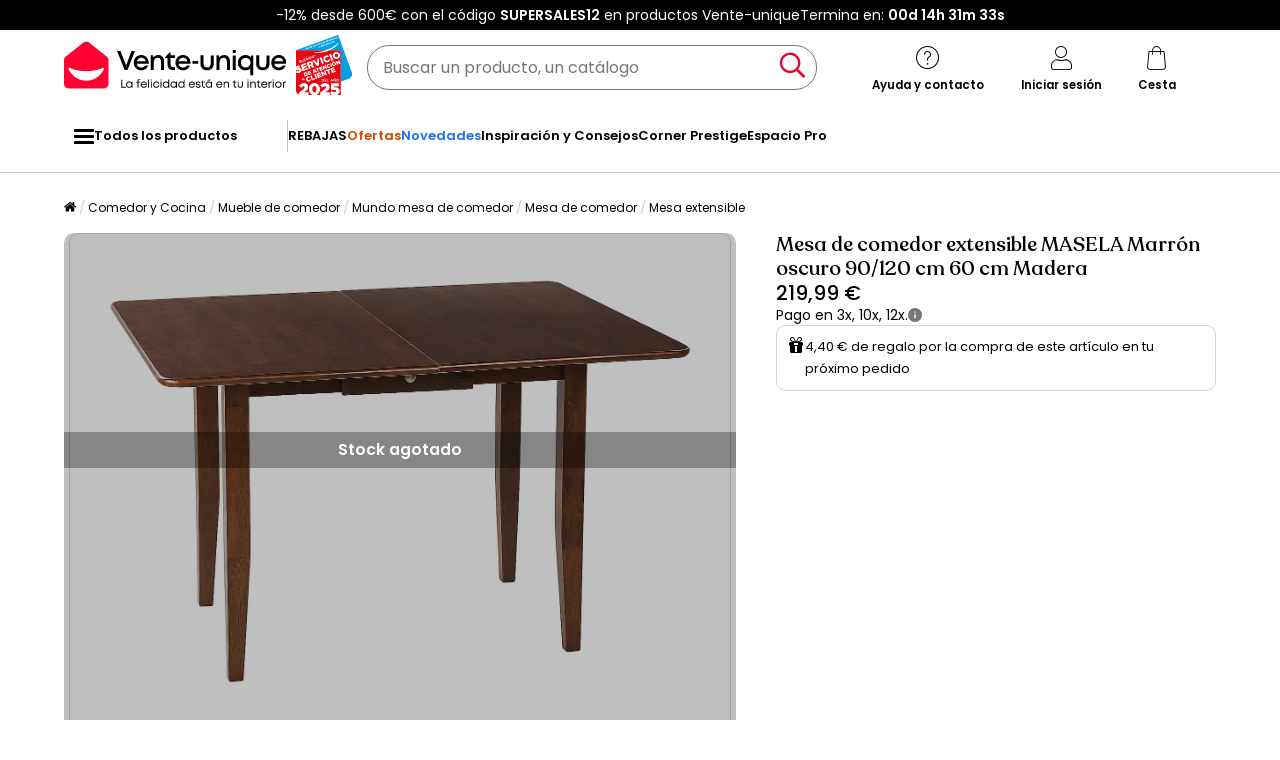

--- FILE ---
content_type: text/html; charset=UTF-8
request_url: https://www.vente-unique.es/p/mesa-de-comedor-extensible-de-madera-de-caucho-oscura-90-120-x-60-cm-masela
body_size: 166270
content:
<!DOCTYPE html>
<html lang="es-ES" prefix="og: http://ogp.me/ns#" data-culture="es" >
<head>
    <meta charset="UTF-8"/>
    <meta name="viewport" content="width=device-width, initial-scale=1, maximum-scale=5"/>
    <meta name="format-detection" content="telephone=no">
    <title>Mesa de comedor extensible de madera de caucho oscura 90/120 x 60 cm MASELA</title>
    <meta name="title" content="Mesa de comedor extensible de madera de caucho oscura 90/120 x 60 cm MASELA"/>
    <meta name="description" content="Descubre Mesa de comedor extensible de madera de caucho oscura 90/120 x 60 cm MASELA a un precio increíble. ¡Descuentos todo el año!"/>
    <meta property="og:title" content="Mesa de comedor extensible de madera de caucho oscura 90/120 x 60 cm MASELA"/>
    <meta property="og:description" content="Descubre Mesa de comedor extensible de madera de caucho oscura 90/120 x 60 cm MASELA a un precio increíble. ¡Descuentos todo el año!"/>
    <meta property="og:locale" content="es_ES"/>
    <meta property="og:site_name" content="Vente-unique.es"/>
    <meta property="og:url" content="https://www.vente-unique.es/p/mesa-de-comedor-extensible-de-madera-de-caucho-oscura-90-120-x-60-cm-masela"/>
    <meta property="fb:admins" content="754156380"/>
    <meta property="application-name" content="Vente-unique.es"/>
    <meta name="msapplication-TileColor" content="#ff0033"/>
    <meta name="theme-color" content="#ffffff"/>
    <meta property="twitter:card" content="summary"/>
    <meta property="twitter:site" content="Vente-unique.es"/>
    <meta property="twitter:description" content="Descubre Mesa de comedor extensible de madera de caucho oscura 90/120 x 60 cm MASELA a un precio increíble. ¡Descuentos todo el año!"/>
    <meta name="robots" content="index, follow"/>
    <meta property="og:image" content="https://cdn1.vente-unique.com/thumbnails/product/201/201463/medium/0/46098158.webp"/>
    <meta property="og:image:type" content="image/jpeg"/>
    <meta property="og:image:width" content="930"/>
    <meta property="og:image:height" content="698"/>
    <meta property="twitter:image" content="https://cdn1.vente-unique.com/thumbnails/product/201/201463/medium/0/46098158.webp"/>
    <meta property="twitter:image:width" content="930"/>
    <meta property="twitter:image:height" content="698"/>
    <meta property="og:type" content="product"/>
    <meta property="product:price:amount" content="219.99"/>
    <meta property="product:price:currency" content="EUR"/>
    <meta property="product:brand" content="BELIANI"/>
    <link rel="apple-touch-icon" href="https://cdn1.vente-unique.com/build/prod/default/favicon/apple-touch-icon.c8001683.png" type="image/png" sizes="180x180"/>
    <link rel="icon" href="https://cdn1.vente-unique.com/build/prod/default/favicon/favicon-512x512.5dbc5f6b.png" type="image/png" sizes="512x512"/>
    <link rel="icon" href="https://cdn1.vente-unique.com/build/prod/default/favicon/favicon-350x350.1f62ecb7.png" type="image/png" sizes="350x350"/>
    <link rel="icon" href="https://cdn1.vente-unique.com/build/prod/default/favicon/favicon-180x180.073b8eb3.png" type="image/png" sizes="180x180"/>
    <link rel="icon" href="https://cdn1.vente-unique.com/build/prod/default/favicon/favicon-48x48.f196cc3e.png" type="image/png" sizes="48x48"/>
    <link rel="icon" href="https://cdn1.vente-unique.com/build/prod/default/favicon/favicon-32x32.032a9bac.png" type="image/png" sizes="32x32"/>
    <link rel="icon" href="https://cdn1.vente-unique.com/build/prod/default/favicon/favicon-16x16.3df515f3.png" type="image/png" sizes="16x16"/>
    <link rel="mask-icon" href="https://cdn1.vente-unique.com/build/prod/default/favicon/safari-pinned-tab.1fd8f5b7.svg" type="image/png" color="#F20032"/>
    <link rel="msapplication-config" href="/browserconfig.xml"/>
    <link rel="manifest" href="/manifest.json"/>
    <link rel="search" href="/opensearch.xml" title="Vente-unique | Muebles, sofás, decoración, jardín" type="application/opensearchdescription+xml"/>
    <link rel="canonical" href="https://www.vente-unique.es/p/mesa-de-comedor-extensible-de-madera-de-caucho-oscura-90-120-x-60-cm-masela"/>
    <link rel="alternate" href="https://www.vente-unique.com/p/table-a-manger-extensible-90-120-x-60-cm-bois-fonce-masela" hreflang="fr-fr"/>
    <link rel="alternate" href="https://www.vente-unique.es/p/mesa-de-comedor-extensible-de-madera-de-caucho-oscura-90-120-x-60-cm-masela" hreflang="es-es"/>
    <link rel="alternate" href="https://www.kauf-unique.de/p/esstisch-dunkler-holzfarbton-90-120-x-60-cm-ausziehbar-masela" hreflang="de-de"/>
    <link rel="alternate" href="https://fr.vente-unique.be/p/table-a-manger-extensible-90-120-x-60-cm-bois-fonce-masela" hreflang="fr-be"/>
    <link rel="alternate" href="https://nl.vente-unique.be/p/eettafel-uitschuifbaar-rubberhout-donkerbruin-90-120-x-60-cm-masela" hreflang="nl-be"/>
    <link rel="alternate" href="https://fr.vente-unique.ch/p/table-a-manger-extensible-90-120-x-60-cm-bois-fonce-masela" hreflang="fr-ch"/>
    <link rel="alternate" href="https://de.vente-unique.ch/p/esstisch-dunkler-holzfarbton-90-120-x-60-cm-ausziehbar-masela" hreflang="de-ch"/>
    <link rel="alternate" href="https://it.vente-unique.ch/p/tavolo-da-pranzo-legno-scuro-90-120-x-60-cm-masela" hreflang="it-ch"/>
    <link rel="alternate" href="https://www.kauf-unique.at/p/esstisch-dunkler-holzfarbton-90-120-x-60-cm-ausziehbar-masela" hreflang="de-at"/>
    <link rel="alternate" href="https://www.vente-unique.lu/p/table-a-manger-extensible-90-120-x-60-cm-bois-fonce-masela" hreflang="fr-lu"/>
    <link rel="alternate" href="https://www.vente-unique.nl/p/eettafel-uitschuifbaar-rubberhout-donkerbruin-90-120-x-60-cm-masela" hreflang="nl-nl"/>
    <link rel="alternate" href="https://www.vente-unique.it/p/tavolo-da-pranzo-legno-scuro-90-120-x-60-cm-masela" hreflang="it-it"/>
    <link rel="alternate" href="https://www.vente-unique.pt/p/mesa-de-jantar-extensivel-castanho-escuro-90-120-x-60-cm-masela" hreflang="pt-pt"/>
    <link rel="alternate" href="https://www.vente-unique.pl/p/stol-do-jadalni-rozkladany-masela-ciemnobrazowy-90-120-cm-60-cm-drewno" hreflang="pl-pl"/>
    <script type="application/ld+json">{"@context":"https://schema.org/","@type":"BreadcrumbList","itemListElement":[{"@type":"ListItem","position":1,"name":"Comedor y Cocina","item":"https://www.vente-unique.es/c/home-comedor-y-cocina"},{"@type":"ListItem","position":2,"name":"Mueble de comedor","item":"https://www.vente-unique.es/c/comedor"},{"@type":"ListItem","position":3,"name":"Mundo mesa de comedor","item":"https://www.vente-unique.es/c/categorie-mesa-de-comedor"},{"@type":"ListItem","position":4,"name":"Mesa de comedor","item":"https://www.vente-unique.es/c/mesa-de-comedor"},{"@type":"ListItem","position":5,"name":"Mesa extensible","item":"https://www.vente-unique.es/c/mesa-extensible"}]}</script>
    <script type="application/ld+json">{"@context":"https://schema.org/","@type":"Product","sku":"201463","category":"Mesa de comedor","name":"Mesa de comedor extensible MASELA Marrón oscuro 90/120 cm 60 cm Madera","url":"https://www.vente-unique.es/p/mesa-de-comedor-extensible-de-madera-de-caucho-oscura-90-120-x-60-cm-masela","description":"Mesa con extensión. Completa la decoración de tu interior con esta mesa de comedor. Está fabricada a partir de madera de caucho de alta calidad. Ideal para habitaciones de dimensiones reducidas. El diseño retro combina bien con accesorios coloridos. Puedes utilizar el cajón para guardar las pertenencias. Detalles: Tipo de Producto: Mesa de comedor Estilo: Retro Color: Madera oscura Tipo de material: Madera Material principal: Madera de caucho Material de las patas: Madera Material de la superficie: Madera Forma: Rectangular Acabado: Lacado Asientos para: 4 personas Dimensiones: Ancho: 60 cm Longitud: 90/120 cm Altura: 76 cm Peso: 24 kg Capacidad de peso: 100 kg La oferta incluye: 1 x Mesa Ventajas: Ahorra espacio proporcionando ancha superficie, Combina con cualquier estilo de interior, Estilo retro, Alta calidad, La mesa extensible proporciona espacio adicional Información de montaje: Requiere montaje parcial. 20-40 min. Consejos de mantenimiento:  Madera de caucho: 1.Sólo para artículos con acabado de aceite: se pueden volver a aceitar al cabo de un tiempo para mantenerlos en buen estado 2.Seque inmediatamente después de limpiar para evitar que se acumule agua en los muebles 3.Limpie con un limpiador y un paño suave en la dirección del grano.","itemCondition":"https://schema.org/NewCondition","gtin13":"4251682283182","offers":{"@type":"Offer","price":"219.99","priceCurrency":"EUR","priceValidUntil":"","availability":"https://schema.org/OutOfStock","url":"https://www.vente-unique.es/p/mesa-de-comedor-extensible-de-madera-de-caucho-oscura-90-120-x-60-cm-masela","seller":{"@type":"Organization","name":"Beliani","url":"https://www.beliani.es/"}},"brand":{"@type":"Brand","name":"BELIANI"},"width":{"@type":"QuantitativeValue","value":"90"},"height":{"@type":"QuantitativeValue","value":"76"},"depth":{"@type":"QuantitativeValue","value":"60"},"weight":{"@type":"QuantitativeValue","value":"1"},"material":"Madera","color":"Marrón","size":"","seatingCapacity":"4 plazas","image":"https://cdn1.vente-unique.com/thumbnails/product/201/201463/large/0/46098158.webp , https://cdn1.vente-unique.com/thumbnails/product/201/201463/large/0/46098159.webp , https://cdn1.vente-unique.com/thumbnails/product/201/201463/large/0/46098160.webp , https://cdn1.vente-unique.com/thumbnails/product/201/201463/large/0/46098161.webp , https://cdn1.vente-unique.com/thumbnails/product/201/201463/large/0/46098162.webp , https://cdn1.vente-unique.com/thumbnails/product/201/201463/large/0/46098163.webp , https://cdn1.vente-unique.com/thumbnails/product/201/201463/large/0/46098164.webp , https://cdn1.vente-unique.com/thumbnails/product/201/201463/large/0/46098165.webp , https://cdn1.vente-unique.com/thumbnails/product/201/201463/large/0/46098166.webp , https://cdn1.vente-unique.com/thumbnails/product/201/201463/large/0/46098167.webp"}</script>
                <script type="text/javascript">(function(){(function(e,r){var t=document.createElement("link");t.rel="preconnect";t.as="script";var n=document.createElement("link");n.rel="dns-prefetch";n.as="script";var i=document.createElement("script");i.id="spcloader";i.type="text/javascript";i["async"]=true;i.charset="utf-8";var o="https://sdk.privacy-center.org/"+e+"/loader.js?target_type=notice&target="+r;if(window.didomiConfig&&window.didomiConfig.user){var a=window.didomiConfig.user;var c=a.country;var d=a.region;if(c){o=o+"&country="+c;if(d){o=o+"&region="+d}}}t.href="https://sdk.privacy-center.org/";n.href="https://sdk.privacy-center.org/";i.src=o;var s=document.getElementsByTagName("script")[0];s.parentNode.insertBefore(t,s);s.parentNode.insertBefore(n,s);s.parentNode.insertBefore(i,s)})("55f12156-32e5-4ae8-bb19-230cb187bf21","NmDeGtnp")})();</script>
<!-- newDataLayer -->
<script>
    let gtmEvents = [];
    newDataLayer = window.newDataLayer || [];gtmEvents.push({"trigger":"onLoad","need_user":true,"data_event":{"page":"\/p\/mesa-de-comedor-extensible-de-madera-de-caucho-oscura-90-120-x-60-cm-masela","page_name":"Mesa de comedor extensible MASELA Marr\u00f3n oscuro 90\/120 cm 60 cm Madera","page_type":"page produit","page_category":"Comedor y Cocina","page_sub_category":"Mueble de comedor","page_sub_sub_category":"Mundo mesa de comedor","region":"es_ES","product_type_id":595,"event":"page_view","template_name":"Product detail"},"type":"default"});gtmEvents.push({"tag_name":"none","trigger":"onLoad","need_user":false,"data_event":{"ecommerce":{"items":[{"item_id":"201463","item_name":"Mesa de comedor extensible MASELA Marr\u00f3n oscuro 90\/120 cm 60 cm Madera","item_category":"Salle \u00e0 manger & cuisine","item_category2":"Table \u00e0 manger","item_category3":"Table extensible","item_category5":"Beliani","item_brand":"BELIANI","item_rating":0,"item_variant":"Marr\u00f3n","price":181.81,"full_price":219.99,"offer_id":259410,"index":1,"quantity":1,"in_stock":"no","creative_slot":"0","item_list_name":"none","item_list_id":"p201463","p1":0}],"coupon":"","currency":"EUR"},"event":"view_item","template_name":"Product detail"},"clear_instruction":"ecommerce","type":"product","view_event_name":"view_item","click_event_name":"select_item"});let productsJs = [];    productsJs = {"201463":{"id":"201463","item":"201463","name":"Mesa de comedor extensible MASELA","category":"Table \u00e0 manger","variant":"Marr\u00f3n","brand":"BELIANI","seller_id":309,"seller_name":"Beliani"},"124413":{"id":"124413","item":"124413","name":"Conjunto de 6 sillas PEGA - Con","category":"Chaise","variant":"Beige","price":396.69,"brand":"PASCAL MORABITO","seller_id":1,"seller_name":"Vente-unique","list":"product","position":1},"1370959":{"id":"1370959","item":"1370959","name":"Vajilla de 16 piezas SESAME Gres Gris","category":"Vaisselle","variant":"Gris","price":157.02,"brand":"BELIANI","seller_id":309,"seller_name":"Beliani","list":"product","position":2},"3759363":{"id":"3759363","item":"3759363","name":"Conjunto de manteles individuales y","category":"Linge table","variant":"Color natural claro","price":47.1,"brand":"BELIANI","seller_id":309,"seller_name":"Beliani","list":"product","position":3},"699775":{"id":"699775","item":"699775","name":"Conjunto de 6 sillas con reposabrazos","category":"Chaise","variant":"Negro","price":371.89,"brand":"Vente-unique","seller_id":1,"seller_name":"Vente-unique","list":"product","position":4},"136685":{"id":"136685","item":"136685","name":"Silla con brazos - Tela y metal efecto","category":"Chaise","variant":"Crema","price":66.11,"brand":"Vente-unique","seller_id":1,"seller_name":"Vente-unique","list":"product","position":5},"1370961":{"id":"1370961","item":"1370961","name":"Vajilla de 16 piezas TURMERIC Gres","category":"Vaisselle","variant":"Marr\u00f3n","price":143.79,"brand":"BELIANI","seller_id":309,"seller_name":"Beliani","list":"product","position":6},"3759566":{"id":"3759566","item":"3759566","name":"Conjunto de manteles individuales y","category":"Linge table","variant":"Color natural claro","price":38.83,"brand":"BELIANI","seller_id":309,"seller_name":"Beliani","list":"product","position":7},"93279":{"id":"93279","item":"93279","name":"Lote de 2 sillas MASURIE - Terciopelo -","category":"Chaise","variant":"Negro","price":132.22,"brand":"Vente-unique","seller_id":1,"seller_name":"Vente-unique","list":"product","position":8}};</script>
<!-- End newDataLayer --><script src="https://cdn1.vente-unique.com/build/prod/front/runtime.b6dfa62c.js"></script><script src="https://cdn1.vente-unique.com/build/prod/front/tracking.751880a9.js"></script><!-- Google Tag Manager -->
            <script>(function(w,d,s,l,i){w[l]=w[l]||[];w[l].push({'gtm.start':
                    new Date().getTime(),event:'gtm.js'});var f=d.getElementsByTagName(s)[0],
                j=d.createElement(s),dl=l!='dataLayer'?'&l='+l:'';j.async=true;j.src=
                'https://metrics.vente-unique.es/04hqyr7jfcda2qu.js?awl='+i.replace(/^GTM-/, '')+dl;f.parentNode.insertBefore(j,f);
            })(window,document,'script','newDataLayer','GTM-MZRFW8W');</script>
                                    <style>.panel-container {
                opacity: 0;
            }</style>

        <link rel="preconnect" href="https://fonts.googleapis.com">
        <link rel="preconnect" href="https://fonts.gstatic.com">
        <link rel="preconnect" href="https://cdn1.vente-unique.com">

        
        <link rel="preload" href="https://fonts.googleapis.com/css2?family=Poppins:ital,wght@0,400;0,500;0,600&display=block" as="style" onload="this.rel='stylesheet'">
        <noscript>
            <link rel="stylesheet" href="https://fonts.googleapis.com/css2?family=Poppins:ital,wght@0,400;0,500;0,600&display=block">
        </noscript>

        <!-- FONT LOCAL-->
        <link rel="preload" as="font" href="https://cdn1.vente-unique.com/fonts/vu/venteunique_6_24.woff2" type="font/woff2" crossorigin="anonymous">
    
        <link rel="stylesheet" href="https://cdn1.vente-unique.com/build/prod/front/40986.675e05f2.css"><link rel="stylesheet" href="https://cdn1.vente-unique.com/build/prod/front/13413.e4df5b9c.css"><link rel="stylesheet" href="https://cdn1.vente-unique.com/build/prod/front/78338.ccee8088.css"><link rel="stylesheet" href="https://cdn1.vente-unique.com/build/prod/front/51605.f0e884cf.css"><link rel="stylesheet" href="https://cdn1.vente-unique.com/build/prod/front/product.34f4bf58.css">

    
    <style>
            </style>
</head>

<body class=" product archived ES es  escda" data-id="201463" data-offset="0">

<!-- Google Tag Manager (noscript) -->
            <noscript><iframe src="https://metrics.vente-unique.es/ns.html?id=GTM-MZRFW8W" height="0" width="0"
              style="display:none;visibility:hidden"></iframe></noscript>
    
    


                <div id="wf-ad"
         class="full-width "
         style="background-color: #000000; color: #FFFFFF; "
         data-id="2148"
         data-has-timer="1"
    >
        <div class="breakout">
            <div class="wf-ad__container">
                <div class="wf-ad__content">
                    <p>-12% desde 600€ con el código <strong>SUPERSALES12</strong> en productos Vente-unique</p>


                                            <div class="countdown-container ad">
                            <span>Termina en:&nbsp; </span>

                            <div id="countdown-ad-2148" class="none bold" data-timeto="1768431540">
                                <span class="days" data-shortname="d"></span>
                                <span class="hours" data-shortname="h"></span>
                                <span class="minutes" data-shortname="m"></span>
                                <span class="seconds" data-shortname="s"></span>
                            </div>
                        </div>
                                    </div>
            </div>
        </div>
    </div>

    
        <div class="content-grid">

                    <div class="header-sticky-replace"></div>
<header class="breakout">
    
    <div class="header-line">
        <div class="burger-icon-container" id="js-mobile-burger-button">
            <button class="burger-button" aria-label="Menu">
    <span class="burger-icon">
        <span class="burger-icon__first-bar"></span>
        <span class="burger-icon__second-bar"></span>
        <span class="burger-icon__third-bar"></span>
    </span>
</button>
<span>Menu</span>

        </div>

        

<div class="logo-container">
    <a class="logo--link wf-track" href="/" title="N°1 de la venta de mobiliario on line" data-wf-category="Global site" data-wf-action="Haut de page fixe" data-wf-label="Logo">
        
                    <img class="img-fluid" id="logo" src="https://cdn1upload.vente-unique.com/logo/logo_20231005094501000.svg" alt="N°1 de la venta de mobiliario on line">
                
    </a>

    
    <img class="img-fluid" id="escda" src="https://cdn1.vente-unique.com/build/prod/default/escda/es_es/logo_escda-2025.051781e6.svg" alt="escda"/>

</div>


        <div class="header-search-container">
            
<form method="get" action="/search" autocomplete="off" novalidate="novalidate" class="search-form">
    <div class="input-group">
        <input type="text" name="q" value="" class="search-input" aria-label="Buscar un producto, un catálogo" placeholder="Buscar un producto, un catálogo">
        <span class="clear-button" aria-label="Clear input" title="Clear input">×</span>
        <button class="search-button" type="submit" aria-label="Buscar un producto, un catálogo"><span class="vuicon vuicon-search"></span></button>
    </div>
    <div class="search-result-container none">
        <div class="search-result-bar">
            <span class="search-result-bar__title">Resultados de tu búsqueda:&nbsp;<span id="search-result-loader" class="none vuicon vuicon-spinner vuicon-pulse"></span></span>
            <span id="search-result-bar__close" class="button button-secondary">Cerrar</span></div>
        <div class="search-result-panels">
            <div class="col-1">
                <div class="search-result-panel search-result-panel__catalog">
                    <div class="search-result__title">Catálogos</div>
                    <div id="search-catalog-no-result" class="none">Ningún catálogo coincide con su búsqueda</div>
                    <ul id="search-result-panel__catalog__content"></ul>
                </div>
            </div>
            <div class="col-2">
                <div class="search-result-panel search-result-panel__product">
                    <div class="search-result__title product"><span>Productos</span><span id="header-search-see-all-products" data-url="https://www.vente-unique.es/search">Ver todos los productos</span></div>
                    <div id="search-product-no-result" class="none">No hay productos que coincidan con su búsqueda</div>
                    <ul id="search-result-panel__product__content"></ul>
                </div>
            </div>
        </div>
    </div>
</form>

        </div>

        <div class="header-icon-container">
            <div class="header-help-icon" id="header-help">
                <span data-o="L3MvY29udGFjdG9z" class="wf-link header-help__link wf-track" data-wf-category="Global site" data-wf-action="Haut de page fixe" data-wf-label="Icone contact" id="header-help__link">
                    <span class="vuicon vuicon-help"></span>
                    <span class="header-icon__text">Ayuda y contacto</span>
                </span>
            </div>
            <div class="header-account-icon" id="header-account">
                <span class="header-account__link wf-track" id="header-account__link" data-wf-category="Global site" data-wf-action="Haut de page fixe" data-wf-label="Icone Login">
                    <span class="icons-profile-container" id="js-icons-profile-container">
                        <span class="vuicon vuicon-profile"></span>
                        <svg xmlns="http://www.w3.org/2000/svg" width="14" height="12" viewBox="0 0 14 12" fill="none" class="checkmark none">
                            <path d="M11.4999 2.49682C11.7484 2.7409 11.7484 3.13663 11.4999 3.38071L6.49531 9.31316C6.37597 9.43038 6.21411 9.49622 6.04533 9.49622C5.87656 9.49622 5.7147 9.43038 5.59536 9.31316L2.49988 6.38069C2.25136 6.13661 2.25136 5.74089 2.49988 5.49681C2.74839 5.25273 3.15132 5.25273 3.39983 5.49681L6.04533 7.98734L10.5999 2.49682C10.8484 2.25275 11.2514 2.25275 11.4999 2.49682Z" fill="#F4012F"/>
                            <path fill-rule="evenodd" clip-rule="evenodd"
                                  d="M6.04533 7.98734L3.39983 5.49681C3.39441 5.49148 3.38889 5.48627 3.38332 5.48117C3.37771 5.47604 3.37203 5.47102 3.36627 5.46612C3.11628 5.2532 2.7375 5.26343 2.49988 5.49681C2.25136 5.74089 2.25136 6.13661 2.49988 6.38069L5.59536 9.31316C5.7147 9.43038 5.87656 9.49622 6.04533 9.49622C6.21411 9.49622 6.37597 9.43038 6.49531 9.31316L11.4999 3.38071C11.5255 3.35551 11.5485 3.32871 11.5689 3.30062C11.7457 3.05655 11.7227 2.71571 11.4999 2.49682L12.9013 1.06993C13.9181 2.06861 13.9471 3.68447 12.9881 4.71828L8.024 10.6028C7.98374 10.6505 7.94127 10.6963 7.89672 10.7401C7.39965 11.2283 6.73302 11.4962 6.04532 11.4962C5.36558 11.4962 4.70641 11.2344 4.21122 10.7569L1.1244 7.83262C1.11567 7.82435 1.10702 7.81601 1.09845 7.80759C0.0518194 6.77965 0.0518194 5.09785 1.09845 4.06991C2.1183 3.06827 3.7532 3.06174 4.78107 4.05032L5.86566 5.07138L9.0606 1.21991C9.10399 1.1676 9.15002 1.11754 9.1985 1.06992C10.225 0.0617118 11.8747 0.061715 12.9013 1.06993L11.4999 2.49682C11.2568 2.25807 10.866 2.25286 10.6164 2.48118C10.6108 2.48628 10.6053 2.49149 10.5999 2.49682L6.04533 7.98734Z"
                                  fill="white"
                            />
                        </svg>
                    </span>
                    <span class="header-icon__text">Iniciar sesión</span>
                </span>
                <div id="subscription-popin-placeholder"></div>
                <div id="login-popin-placeholder"></div>
                <div id="navigation-popin-placeholder"></div>
            </div>
            <div class="header-cart-icon" id="header-cart">
                <span data-o="L2NhcnQ=" class="wf-link header-cart__link wf-track" id="header-cart__link" data-wf-category="Global site" data-wf-action="Haut de page fixe" data-wf-label="Icone Panier">
                    <span class="vuicon vuicon-cart relative"></span>
                    <span class="header-icon__text">Cesta</span>
                </span>
            </div>
        </div>

    </div>
</header>

<div class="cross-close-account"><span class="vuicon vuicon-times"></span></div>
<div id="header-account__content">
    <div class="text-center"><span class="vuicon vuicon-spinner vuicon-pulse vuicon-2x"></span></div>
</div>




<nav class="full-width header-menu-container">
    <section class="breakout" data-controller="symfony--ux-vue--vue" data-symfony--ux-vue--vue-component-value="HeaderMenu" data-symfony--ux-vue--vue-props-value="{&quot;titleAllProducts&quot;:&quot;Todos los productos&quot;,&quot;menuLevel1Items&quot;:[{&quot;title&quot;:&quot;REBAJAS&quot;,&quot;url&quot;:&quot;L2MvcmViYWphcw==&quot;,&quot;cssClass&quot;:&quot;&quot;},{&quot;title&quot;:&quot;Ofertas&quot;,&quot;url&quot;:&quot;L2Mvb2ZlcnRhcw==&quot;,&quot;cssClass&quot;:&quot;menu-item--promo&quot;},{&quot;title&quot;:&quot;Novedades&quot;,&quot;url&quot;:&quot;L2Mvbm92ZWRhZGVz&quot;,&quot;cssClass&quot;:&quot;menu-item--new&quot;},{&quot;title&quot;:&quot;Inspiraci\u00f3n y Consejos&quot;,&quot;url&quot;:&quot;L2MvaW5zcGlyYWNpb24teS1jb25zZWpvcw==&quot;,&quot;cssClass&quot;:&quot;&quot;},{&quot;title&quot;:&quot;Corner Prestige&quot;,&quot;url&quot;:&quot;L2MvY29ybmVyLXByZXN0aWdl&quot;,&quot;cssClass&quot;:&quot;&quot;},{&quot;title&quot;:&quot;Espacio Pro&quot;,&quot;url&quot;:&quot;L3MvZXNwYWNpby1wcm8tcHJlc2VudGFjaW9u&quot;,&quot;cssClass&quot;:&quot;&quot;}]}">
        <ul class="header-menu-placeholder__links" itemscope itemtype="https://schema.org/SiteNavigationElement" style="display: none">
                                <li itemprop="name">
        <a itemprop="url" href="/c/home-comedor-y-cocina" title="Comedor y Cocina">
            Comedor y Cocina
        </a>
    </li>

                    
                <li itemprop="name">
        <a itemprop="url" href="/c/comedor" title="Mueble de comedor">
            Mueble de comedor
        </a>
    </li>

            
                <li itemprop="name">
        <a itemprop="url" href="/c/silla" title="Silla">
            Silla
        </a>
    </li>

            
    
                <li itemprop="name">
        <a itemprop="url" href="/c/mesa-de-comedor" title="Mesa de comedor">
            Mesa de comedor
        </a>
    </li>

            
    
                <li itemprop="name">
        <a itemprop="url" href="/c/mesa-extensible" title="Mesa extensible">
            Mesa extensible
        </a>
    </li>

            
    
                <li itemprop="name">
        <a itemprop="url" href="/c/aparador" title="Aparador">
            Aparador
        </a>
    </li>

            
    
                <li itemprop="name">
        <a itemprop="url" href="/c/vitrina-para-vajilla" title="Vitrina para vajilla">
            Vitrina para vajilla
        </a>
    </li>

            
    
                <li itemprop="name">
        <a itemprop="url" href="/c/muebles-de-bar-taburetes" title="Muebles de bar">
            Muebles de bar
        </a>
    </li>

            
    
    
                <li itemprop="name">
        <a itemprop="url" href="/c/muebles-de-cocina" title="Mueble de cocina">
            Mueble de cocina
        </a>
    </li>

            
                <li itemprop="name">
        <a itemprop="url" href="/c/isla-cocina" title="Isla cocina">
            Isla cocina
        </a>
    </li>

            
    
                <li itemprop="name">
        <a itemprop="url" href="/c/aparador-de-cocina" title="Aparador de cocina">
            Aparador de cocina
        </a>
    </li>

            
    
                <li itemprop="name">
        <a itemprop="url" href="/c/mesa-alta-mesa-de-bar" title="Mesa alta">
            Mesa alta
        </a>
    </li>

            
    
                <li itemprop="name">
        <a itemprop="url" href="/c/mesa-auxiliar" title="Mueble camarera">
            Mueble camarera
        </a>
    </li>

            
    
                <li itemprop="name">
        <a itemprop="url" href="/c/cocina-integrada" title="Cocina completa">
            Cocina completa
        </a>
    </li>

            
    
    
                <li itemprop="name">
        <a itemprop="url" href="/c/electrodomestico" title="Electrodoméstico">
            Electrodoméstico
        </a>
    </li>

            
                <li itemprop="name">
        <a itemprop="url" href="/c/chimenea" title="Chimenea">
            Chimenea
        </a>
    </li>

            
    
                <li itemprop="name">
        <a itemprop="url" href="/c/aire-acondicionado-ventilacion" title="Aire acondicionado, Ventilación">
            Aire acondicionado, Ventilación
        </a>
    </li>

            
    
                <li itemprop="name">
        <a itemprop="url" href="/c/electrodomestico-frio" title="Electrodomésticos de frío">
            Electrodomésticos de frío
        </a>
    </li>

            
    
                <li itemprop="name">
        <a itemprop="url" href="/c/pequeno-electrodomestico" title="Pequeño electrodoméstico">
            Pequeño electrodoméstico
        </a>
    </li>

            
    
                <li itemprop="name">
        <a itemprop="url" href="/c/vinoteca" title="Vinoteca">
            Vinoteca
        </a>
    </li>

            
    
    
                <li itemprop="name">
        <a itemprop="url" href="/c/equipamiento-de-cocina" title="Fregaderos y grifos de cocina">
            Fregaderos y grifos de cocina
        </a>
    </li>

            
                <li itemprop="name">
        <a itemprop="url" href="/c/grifo-de-cocina" title="Grifo de cocina">
            Grifo de cocina
        </a>
    </li>

            
    
                <li itemprop="name">
        <a itemprop="url" href="/c/fregadero" title="Fregadero">
            Fregadero
        </a>
    </li>

            
    
    
                <li itemprop="name">
        <a itemprop="url" href="/c/arte-de-la-mesa" title="Menaje">
            Menaje
        </a>
    </li>

            
                <li itemprop="name">
        <a itemprop="url" href="/c/materiales-y-utensilios-de-cocina" title="Materiales y utensilios de cocina">
            Materiales y utensilios de cocina
        </a>
    </li>

            
    
                <li itemprop="name">
        <a itemprop="url" href="/c/material-y-utensilios-de-cocina" title="Material y utensilios de cocina">
            Material y utensilios de cocina
        </a>
    </li>

            
    
                <li itemprop="name">
        <a itemprop="url" href="/c/vajilla-1" title="Vajilla">
            Vajilla
        </a>
    </li>

            
    
                <li itemprop="name">
        <a itemprop="url" href="/c/manteleria" title="Mantelería">
            Mantelería
        </a>
    </li>

            
    
    
                <li itemprop="name">
        <a itemprop="url" href="/c/pequeno-almacenaje-y-accesorio" title="Accesorios de cocina">
            Accesorios de cocina
        </a>
    </li>

            
                <li itemprop="name">
        <a itemprop="url" href="/c/cubo-de-basura" title="Cubo de basura para cocina">
            Cubo de basura para cocina
        </a>
    </li>

            
    
                <li itemprop="name">
        <a itemprop="url" href="/c/alfombra-de-cocina" title="Alfombra de cocina">
            Alfombra de cocina
        </a>
    </li>

            
    
                <li itemprop="name">
        <a itemprop="url" href="/c/botellero" title="Botellero">
            Botellero
        </a>
    </li>

            
    
    
                <li itemprop="name">
        <a itemprop="url" href="/c/ofertas-salon-comedor-y-oficina" title="Ofertas Salón, comedor y cocina">
            Ofertas Salón, comedor y cocina
        </a>
    </li>

            
    
    
                    </ul>
    </section>
</nav>

        
                    <div class="overlay"></div>
        
                <div class="breakout">
    <div id="breadcrumb">
        <div class="fade-after row"></div>
        <nav>
            <ol class="breadcrumb">
                                    <li class="home-breadcrumb-mobile"><a href="/" aria-label="Página principal"><span class="vuicon vuicon-home"></span></a></li>
                                            <li><a href="/c/home-comedor-y-cocina" title="Comedor y Cocina" data-id="38803">Comedor y Cocina</a></li>
                                            <li><a href="/c/comedor" title="Mueble de comedor" data-id="446">Mueble de comedor</a></li>
                                            <li><a href="/c/categorie-mesa-de-comedor" title="Mundo mesa de comedor" data-id="38939">Mundo mesa de comedor</a></li>
                                            <li><a href="/c/mesa-de-comedor" title="Mesa de comedor" data-id="395">Mesa de comedor</a></li>
                                            <li><a href="/c/mesa-extensible" title="Mesa extensible" data-id="396">Mesa extensible</a></li>
                                                                    </ol>
        </nav>
    </div>
</div>


            
                <div data-controller="symfony--ux-vue--vue" data-symfony--ux-vue--vue-component-value="Product/InitSearchProduct" data-symfony--ux-vue--vue-props-value="{&quot;productId&quot;:201463}"></div>

    <div class="flex-column-gap-between-section breakout">

        <div class="flex-column-gap-large">
        
<section id="product-information-section">
    <div class="product-information-flex-container">
        <div class="product-flex-container product-gallery-container flex-column-gap-large">
            
        
        <div class="product-gallery slider placeholder">
                                
                                        
                            <div class="product-image-container  " id="">
        
                <img width="1024" height="768"
             src="https://cdn1.vente-unique.com/thumbnails/product/201/201463/large/0/46098158.webp"
             data-id-zoom="zoom-46098158"
             data-gallery-index="1"
             alt="Mesa de comedor extensible MASELA Marrón oscuro 90/120 cm 60 cm Madera"
             class="center-block img-fluid lazyload">
                <div class="product-sold-out">
            <div class="caption">Stock agotado</div>
        </div>
    </div>

            
                                                                                        
                                        
                            <div class="product-image-container  " id="">
        
                <img width="1024" height="768"
             data-src="https://cdn1.vente-unique.com/thumbnails/product/201/201463/large/0/46098159.webp"
             src="https://cdn1.vente-unique.com/thumbnails/default/1024/768/default_es_ES.jpg"
             data-id-zoom="zoom-46098159"
             data-gallery-index="2"
             alt="Mesa de comedor extensible MASELA Marrón oscuro 90/120 cm 60 cm Madera"
             class="center-block img-fluid lazyload">
                <div class="product-sold-out">
            <div class="caption">Stock agotado</div>
        </div>
    </div>

            
                                            
                                        
                            <div class="product-image-container  " id="">
        
                <img width="1024" height="768"
             data-src="https://cdn1.vente-unique.com/thumbnails/product/201/201463/large/0/46098160.webp"
             src="https://cdn1.vente-unique.com/thumbnails/default/1024/768/default_es_ES.jpg"
             data-id-zoom="zoom-46098160"
             data-gallery-index="3"
             alt="Mesa de comedor extensible MASELA Marrón oscuro 90/120 cm 60 cm Madera"
             class="center-block img-fluid lazyload">
                <div class="product-sold-out">
            <div class="caption">Stock agotado</div>
        </div>
    </div>

            
                                            
                                        
                            <div class="product-image-container  " id="">
        
                <img width="1024" height="768"
             data-src="https://cdn1.vente-unique.com/thumbnails/product/201/201463/large/0/46098161.webp"
             src="https://cdn1.vente-unique.com/thumbnails/default/1024/768/default_es_ES.jpg"
             data-id-zoom="zoom-46098161"
             data-gallery-index="4"
             alt="Mesa de comedor extensible MASELA Marrón oscuro 90/120 cm 60 cm Madera"
             class="center-block img-fluid lazyload">
                <div class="product-sold-out">
            <div class="caption">Stock agotado</div>
        </div>
    </div>

            
                                            
                                        
                            <div class="product-image-container  " id="">
        
                <img width="1024" height="768"
             data-src="https://cdn1.vente-unique.com/thumbnails/product/201/201463/large/0/46098162.webp"
             src="https://cdn1.vente-unique.com/thumbnails/default/1024/768/default_es_ES.jpg"
             data-id-zoom="zoom-46098162"
             data-gallery-index="5"
             alt="Mesa de comedor extensible MASELA Marrón oscuro 90/120 cm 60 cm Madera"
             class="center-block img-fluid lazyload">
                <div class="product-sold-out">
            <div class="caption">Stock agotado</div>
        </div>
    </div>

            
                                            
                                        
                            <div class="product-image-container  " id="">
        
                <img width="1024" height="768"
             data-src="https://cdn1.vente-unique.com/thumbnails/product/201/201463/large/0/46098163.webp"
             src="https://cdn1.vente-unique.com/thumbnails/default/1024/768/default_es_ES.jpg"
             data-id-zoom="zoom-46098163"
             data-gallery-index="6"
             alt="Mesa de comedor extensible MASELA Marrón oscuro 90/120 cm 60 cm Madera"
             class="center-block img-fluid lazyload">
                <div class="product-sold-out">
            <div class="caption">Stock agotado</div>
        </div>
    </div>

            
                                            
                                        
                            <div class="product-image-container  " id="">
        
                <img width="1024" height="768"
             data-src="https://cdn1.vente-unique.com/thumbnails/product/201/201463/large/0/46098164.webp"
             src="https://cdn1.vente-unique.com/thumbnails/default/1024/768/default_es_ES.jpg"
             data-id-zoom="zoom-46098164"
             data-gallery-index="7"
             alt="Mesa de comedor extensible MASELA Marrón oscuro 90/120 cm 60 cm Madera"
             class="center-block img-fluid lazyload">
                <div class="product-sold-out">
            <div class="caption">Stock agotado</div>
        </div>
    </div>

            
                                            
                                        
                            <div class="product-image-container  " id="gallery-slider-cell--last-visible">
        
                <img width="1024" height="768"
             data-src="https://cdn1.vente-unique.com/thumbnails/product/201/201463/large/0/46098165.webp"
             src="https://cdn1.vente-unique.com/thumbnails/default/1024/768/default_es_ES.jpg"
             data-id-zoom="zoom-46098165"
             data-gallery-index="8"
             alt="Mesa de comedor extensible MASELA Marrón oscuro 90/120 cm 60 cm Madera"
             class="center-block img-fluid lazyload">
                <div class="product-sold-out">
            <div class="caption">Stock agotado</div>
        </div>
    </div>

            
                                            
                                        
                            <div class="product-image-container gallery-slider-cell-hidden " id="">
        
                <img width="1024" height="768"
             data-src="https://cdn1.vente-unique.com/thumbnails/product/201/201463/large/0/46098166.webp"
             src="https://cdn1.vente-unique.com/thumbnails/default/1024/768/default_es_ES.jpg"
             data-id-zoom="zoom-46098166"
             data-gallery-index="9"
             alt="Mesa de comedor extensible MASELA Marrón oscuro 90/120 cm 60 cm Madera"
             class="center-block img-fluid lazyload">
                <div class="product-sold-out">
            <div class="caption">Stock agotado</div>
        </div>
    </div>

            
                                            
                                        
                            <div class="product-image-container gallery-slider-cell-hidden " id="">
        
                <img width="1024" height="768"
             data-src="https://cdn1.vente-unique.com/thumbnails/product/201/201463/large/0/46098167.webp"
             src="https://cdn1.vente-unique.com/thumbnails/default/1024/768/default_es_ES.jpg"
             data-id-zoom="zoom-46098167"
             data-gallery-index="10"
             alt="Mesa de comedor extensible MASELA Marrón oscuro 90/120 cm 60 cm Madera"
             class="center-block img-fluid lazyload">
                <div class="product-sold-out">
            <div class="caption">Stock agotado</div>
        </div>
    </div>

            
                        </div>

                <div class="gallery-see-more-container">
            <a class="gallery-see-more-link" id="js-gallery-see-more-link">
                <span>Ver más imágenes</span>
                <svg xmlns="http://www.w3.org/2000/svg" width="22" height="23" viewBox="0 0 22 23" fill="none">
                    <path fill-rule="evenodd" clip-rule="evenodd" d="M11 3.50024C11.2531 3.50024 11.4583 3.70545 11.4583 3.95858V11.2919H18.7917C19.0448 11.2919 19.25 11.4971 19.25 11.7502C19.25 12.0034 19.0448 12.2086 18.7917 12.2086H11.4583V19.5419C11.4583 19.795 11.2531 20.0002 11 20.0002C10.7469 20.0002 10.5417 19.795 10.5417 19.5419V12.2086H3.20833C2.9552 12.2086 2.75 12.0034 2.75 11.7502C2.75 11.4971 2.9552 11.2919 3.20833 11.2919H10.5417V3.95858C10.5417 3.70545 10.7469 3.50024 11 3.50024Z" fill="black"/>
                </svg>
            </a>
            <a class="none gallery-see-less-link" id="js-gallery-see-less-link">
                <span>Ver menos imágenes</span>
                <svg xmlns="http://www.w3.org/2000/svg" width="24" height="25" viewBox="0 0 24 25" fill="none">
                    <path fill-rule="evenodd" clip-rule="evenodd" d="M6 12.7502C6 12.4741 6.22386 12.2502 6.5 12.2502H17.5C17.7761 12.2502 18 12.4741 18 12.7502C18 13.0264 17.7761 13.2502 17.5 13.2502H6.5C6.22386 13.2502 6 13.0264 6 12.7502Z" fill="black"/>
                </svg>
            </a>
        </div>
    
    <div id="gallery-zoom-links" class="none fancybox__thumbs">
                                                <a href="https://cdn1.vente-unique.com/thumbnails/product/201/201463/raw/0/46098158.webp"
                   id="zoom-46098158"></a>
                                                            <a href="https://cdn1.vente-unique.com/thumbnails/product/201/201463/raw/0/46098159.webp"
                   id="zoom-46098159"></a>
                                                            <a href="https://cdn1.vente-unique.com/thumbnails/product/201/201463/raw/0/46098160.webp"
                   id="zoom-46098160"></a>
                                                            <a href="https://cdn1.vente-unique.com/thumbnails/product/201/201463/raw/0/46098161.webp"
                   id="zoom-46098161"></a>
                                                            <a href="https://cdn1.vente-unique.com/thumbnails/product/201/201463/raw/0/46098162.webp"
                   id="zoom-46098162"></a>
                                                            <a href="https://cdn1.vente-unique.com/thumbnails/product/201/201463/raw/0/46098163.webp"
                   id="zoom-46098163"></a>
                                                            <a href="https://cdn1.vente-unique.com/thumbnails/product/201/201463/raw/0/46098164.webp"
                   id="zoom-46098164"></a>
                                                            <a href="https://cdn1.vente-unique.com/thumbnails/product/201/201463/raw/0/46098165.webp"
                   id="zoom-46098165"></a>
                                                            <a href="https://cdn1.vente-unique.com/thumbnails/product/201/201463/raw/0/46098166.webp"
                   id="zoom-46098166"></a>
                                                            <a href="https://cdn1.vente-unique.com/thumbnails/product/201/201463/raw/0/46098167.webp"
                   id="zoom-46098167"></a>
                        </div>


            <div class="flex-column-gap-large desktop-only">
                <div data-controller="symfony--ux-vue--vue" data-symfony--ux-vue--vue-component-value="Product/Description" data-symfony--ux-vue--vue-props-value="{&quot;productId&quot;:201463,&quot;type&quot;:&quot;summary&quot;}"></div>
                <div data-controller="symfony--ux-vue--vue" data-symfony--ux-vue--vue-component-value="Product/Description" data-symfony--ux-vue--vue-props-value="{&quot;productId&quot;:201463,&quot;type&quot;:&quot;detail&quot;}"></div>
                <div style="display: contents" data-controller="symfony--ux-vue--vue" data-symfony--ux-vue--vue-component-value="Product/BrandAndRange" data-symfony--ux-vue--vue-props-value="{&quot;productId&quot;:201463,&quot;brandId&quot;:95,&quot;isPrestige&quot;:true}"></div>
                <div class="tab-content" id="delivery_tab_container">
                                    </div>

                                    <div class="tab-content" id="payment_tab_container">
                        <div class="tab-title" id="payment_tab">
                            <h2>Facilidades de pago</h2>
                            <svg xmlns="http://www.w3.org/2000/svg" width="24" height="25" viewBox="0 0 24 25" fill="none">
                                <path fill-rule="evenodd" clip-rule="evenodd" d="M12 6.75024C12.2761 6.75024 12.5 6.9741 12.5 7.25024V12.2503H17.5C17.7761 12.2503 18 12.4741 18 12.7503C18 13.0264 17.7761 13.2503 17.5 13.2503H12.5V18.2502C12.5 18.5264 12.2761 18.7502 12 18.7502C11.7238 18.7502 11.5 18.5264 11.5 18.2502V13.2503H6.5C6.22386 13.2503 6 13.0264 6 12.7503C6 12.4741 6.22386 12.2503 6.5 12.2503H11.5V7.25024C11.5 6.9741 11.7238 6.75024 12 6.75024Z" fill="black"/>
                            </svg>
                        </div>
                        <div class="content" id="payment_tab_content">
                                                            <div class="product-content-tab-loan">
    <div class="title">
        <span class="picto_payment_picto picto_payment_56 es es_ES"></span>
        <h3>Pago en 3 plazos con tarjeta bancaria con Alma</h3>
    </div>

    <p>Transacción 100% segura.
<br/><br/>
Paga tu pedido en varias mensualidades con tarjeta bancaria: un anticipo obligatorio, debitado el día de la confirmación de tu pedido y luego un escalonamiento del resto del importe del pedido sobre el número de mensualidades restantes.
<br/><br/>
<a href="#alma-payment-plans" class="alma-modal-trigger">Calcula tus mensualidades</a>
</p>
</div>


                                                            <div class="product-content-tab-loan">
    <div class="title">
        <span class="picto_payment_picto picto_payment_56 es es_ES"></span>
        <h3>Pago en 10 o 12 plazos con tarjeta bancaria con Alma</h3>
    </div>

    <p>El pago en 10 o 12 plazos con tarjeta bancaria se ofrece exclusivamente a particulares por nuestro socio Alma para el pago de pedidos de productos vendidos por Vente-unique.com o por vendedores asociados en nuestro marketplace cuyo importe total gastos de envío incluidos esté comprendido entre 150 y 3000 euros.
<br/><br/>
Pagas tu pedido en 10 o 12 mensualidades según el calendario que se te propondrá en la página de pago.
<br/><br/>
<a href="#alma-payment-plans">Calcula tus mensualidades</a>
</p>
</div>


                                                            
                                                    </div>
                    </div>
                
                                    <div class="ref-container flex-column-gap-extra-small">
        <div>Ref. 201463</div>
                <div class="product_description__catalog_link"><a href="/c/mesa-de-comedor" title="ver todos nuestros productos: Mesa de comedor">Consulta nuestro catálogo: Mesa de comedor</a></div>
    </div>

            </div>
        </div>
        <div class="product-flex-container product-information-container" data-product-id="201463">
            <div class="flex-column-gap-extra-small">
                <div class="model-container">
                                                        </div>
                <h1 class="product-information-title product-information-title no-model">Mesa de comedor extensible MASELA Marrón oscuro 90/120 cm 60 cm Madera</h1>
            </div>
            <section data-controller="symfony--ux-vue--vue" data-symfony--ux-vue--vue-component-value="Product/PriceController" data-symfony--ux-vue--vue-props-value="{&quot;forProduct&quot;:true,&quot;isPrestige&quot;:true,&quot;price&quot;:{&quot;price&quot;:&quot;&lt;span class=\&quot;price-container\&quot;&gt;219,99&amp;nbsp;&amp;euro;&lt;\/span&gt;&quot;,&quot;priceHT&quot;:&quot;&lt;span class=\&quot;price-container\&quot;&gt;181,81&amp;nbsp;&amp;euro;&amp;nbsp;HT&lt;\/span&gt;&quot;,&quot;privatePrice&quot;:null,&quot;privatePriceHT&quot;:null,&quot;isBtoBEnabled&quot;:false,&quot;priceSuffixValue&quot;:null,&quot;discount&quot;:&quot;&quot;,&quot;discountPrivate&quot;:&quot;&quot;,&quot;priceLinesInfoProduct&quot;:[],&quot;priceLinesInfoProductHT&quot;:[],&quot;priceLinesInfoProductBox&quot;:[{&quot;classContainer&quot;:&quot;price-line&quot;,&quot;value&quot;:&quot;&quot;},{&quot;classContainer&quot;:&quot;price-line&quot;,&quot;value&quot;:&quot;&quot;},{&quot;classContainer&quot;:&quot;price-line&quot;,&quot;value&quot;:&quot;&quot;},{&quot;classContainer&quot;:&quot;price-line&quot;,&quot;value&quot;:&quot;&quot;}],&quot;priceLinesInfoProductBoxHT&quot;:[{&quot;classContainer&quot;:&quot;price-line&quot;,&quot;value&quot;:&quot;&quot;},{&quot;classContainer&quot;:&quot;price-line&quot;,&quot;value&quot;:&quot;&quot;},{&quot;classContainer&quot;:&quot;price-line&quot;,&quot;value&quot;:&quot;&quot;},{&quot;classContainer&quot;:&quot;price-line&quot;,&quot;value&quot;:&quot;&quot;}],&quot;priceLinesMarkdownInfo&quot;:[],&quot;priceLinesMarkdownInfoHT&quot;:[],&quot;privatePriceLinesInfoProduct&quot;:[],&quot;privatePriceLinesInfoProductHT&quot;:[],&quot;privatePriceLinesInfoProductBox&quot;:[],&quot;privatePriceLinesInfoProductBoxHT&quot;:[],&quot;privatePriceLinesMarkdownInfo&quot;:[],&quot;privatePriceLinesMarkdownInfoHT&quot;:[]}}">
                    
<div class="price-tag-container " data-fancybox data-type="ajax" data-touch="false" data-src="/s/reference-price" data-filter="#priceContent">
    
<div class="price-ttc-container " >

    
    <div class="price-container-flex price-ttc">
        <div class="price"><span class="price-container">219,99&nbsp;&euro;</span>
                    </div>

                    <div class="markdown-container">
                                                                </div>

            
            </div>

    <div class="price-line-info-product">
            </div>
</div>


    
    
    </div>

            </section>
                                        <div class="dropdown-sibling-container">
    </div>

            
            <div class="add-to-cart-availability-container flex-column-gap-large">

                
                    <section data-controller="symfony--ux-vue--vue" data-symfony--ux-vue--vue-component-value="Product/AlmaWidget" data-symfony--ux-vue--vue-props-value="{&quot;merchantId&quot;:&quot;merchant_122OQch6N43ggj0NGxYOPVQMLcN0X1Utnx&quot;,&quot;apiMode&quot;:&quot;live&quot;,&quot;plans&quot;:{&quot;56&quot;:{&quot;installments_count&quot;:3,&quot;deferred_days&quot;:0,&quot;amount_min&quot;:15000,&quot;amount_max&quot;:400000},&quot;58&quot;:{&quot;installments_count&quot;:10,&quot;deferred_days&quot;:0,&quot;amount_min&quot;:15000,&quot;amount_max&quot;:300000},&quot;59&quot;:{&quot;installments_count&quot;:12,&quot;deferred_days&quot;:0,&quot;amount_min&quot;:15000,&quot;amount_max&quot;:300000}},&quot;purchaseAmount&quot;:21999}" style="width: 100%">
    </section>


                                                                        <div id="newsletter-product-placeholder">
                    </div>
                            </div>
            <div class="flex-column-gap-small">
                                    <div class="payment-multiple">
                        <div class="flex-row-gap-extra-extra-small">
                            <span class="payment-multiple-label">Pago en</span>
                                                            <a href="#" class="payment-multiple-link alma alma-3x" data-amount="219.99" data-seller="309">3x</a>,                                                             <a href="#" class="payment-multiple-link alma alma-10x" data-amount="219.99" data-seller="309">10x</a>,                                                             <a href="#" class="payment-multiple-link alma alma-12x" data-amount="219.99" data-seller="309">12x.</a>                                                    </div>
                        <a class="loan-tab-link" aria-label="Más información" href="#payment_tab_container"><span class="vuicon vuicon-i payment-3x__info"></span></a>
                    </div>
                
                
                            </div>
            <div class="very-unique-container">
                            <div class="reinsurance-container">
            <svg xmlns="http://www.w3.org/2000/svg" width="18" height="18" viewBox="0 0 18 18" fill="none">
                <path fill-rule="evenodd" clip-rule="evenodd" d="M3 3.26426C3 2.01374 4.01375 1 5.26426 1H5.3541C6.24577 1 7.06091 1.50378 7.45968 2.30132L9 5.38197L10.5403 2.30132C10.9391 1.50378 11.7542 1 12.6459 1H12.7357C13.9863 1 15 2.01374 15 3.26426C15 4.2164 14.4043 5.06682 13.5095 5.3922L11.8381 6H14.5C15.3284 6 16 6.67157 16 7.5V8.5C16 9.15311 15.5826 9.70873 15 9.91465V15.5C15 16.3284 14.3284 17 13.5 17H4.5C3.67157 17 3 16.3284 3 15.5V9.91465C2.4174 9.70873 2 9.15311 2 8.5V7.5C2 6.67157 2.67157 6 3.5 6H6.16191L4.49047 5.3922C3.59565 5.06682 3 4.2164 3 3.26426ZM7.99163 5.60129L6.56525 2.74853C6.33587 2.28978 5.867 2 5.3541 2H5.26426C4.56603 2 4 2.56603 4 3.26426C4 3.79589 4.33259 4.27073 4.83221 4.45241L7.99163 5.60129ZM10.0084 5.60129L13.1678 4.45241C13.6674 4.27073 14 3.79589 14 3.26426C14 2.56603 13.434 2 12.7357 2H12.6459C12.133 2 11.6641 2.28978 11.4348 2.74853L10.0084 5.60129ZM11 9V7H7V9H11ZM10 16V10H8V16H10Z" fill="black"/>
            </svg>
            <span><span class="semi-bold"><span class="price-container">4,40&nbsp;&euro;</span></span> de regalo por la compra de este artículo en tu próximo pedido</span>
        </div>
    
            </div>
            <div class="links-container">
                                            </div>

            
            <div class="product-vertical-video-desktop">
                <div data-controller="symfony--ux-vue--vue" data-symfony--ux-vue--vue-component-value="Product/VerticalVideo" data-symfony--ux-vue--vue-props-value="{&quot;productId&quot;:201463}"></div>

            </div>
        </div>
    </div>
</section>

    </div>

    
        <div class="mobile-only flex-column-gap-large">
        <div data-controller="symfony--ux-vue--vue" data-symfony--ux-vue--vue-component-value="Product/Description" data-symfony--ux-vue--vue-props-value="{&quot;productId&quot;:201463,&quot;type&quot;:&quot;summary&quot;}"></div>
        <div data-controller="symfony--ux-vue--vue" data-symfony--ux-vue--vue-component-value="Product/Description" data-symfony--ux-vue--vue-props-value="{&quot;productId&quot;:201463,&quot;type&quot;:&quot;detail&quot;}"></div>
        <div style="display: contents" data-controller="symfony--ux-vue--vue" data-symfony--ux-vue--vue-component-value="Product/BrandAndRange" data-symfony--ux-vue--vue-props-value="{&quot;productId&quot;:201463,&quot;brandId&quot;:95,&quot;isPrestige&quot;:true}"></div>
        <div class="tab-content" id="delivery_tab_container">
                    </div>

                    <div class="tab-content" id="payment_tab_container">
                <div class="tab-title" id="payment_tab">
                    <h2>Facilidades de pago</h2>
                    <svg xmlns="http://www.w3.org/2000/svg" width="24" height="25" viewBox="0 0 24 25" fill="none">
                        <path fill-rule="evenodd" clip-rule="evenodd" d="M12 6.75024C12.2761 6.75024 12.5 6.9741 12.5 7.25024V12.2503H17.5C17.7761 12.2503 18 12.4741 18 12.7503C18 13.0264 17.7761 13.2503 17.5 13.2503H12.5V18.2502C12.5 18.5264 12.2761 18.7502 12 18.7502C11.7238 18.7502 11.5 18.5264 11.5 18.2502V13.2503H6.5C6.22386 13.2503 6 13.0264 6 12.7503C6 12.4741 6.22386 12.2503 6.5 12.2503H11.5V7.25024C11.5 6.9741 11.7238 6.75024 12 6.75024Z" fill="black"/>
                    </svg>
                </div>
                <div class="content" id="payment_tab_content">
                                            <div class="product-content-tab-loan">
    <div class="title">
        <span class="picto_payment_picto picto_payment_56 es es_ES"></span>
        <h3>Pago en 3 plazos con tarjeta bancaria con Alma</h3>
    </div>

    <p>Transacción 100% segura.
<br/><br/>
Paga tu pedido en varias mensualidades con tarjeta bancaria: un anticipo obligatorio, debitado el día de la confirmación de tu pedido y luego un escalonamiento del resto del importe del pedido sobre el número de mensualidades restantes.
<br/><br/>
<a href="#alma-payment-plans" class="alma-modal-trigger">Calcula tus mensualidades</a>
</p>
</div>


                                            <div class="product-content-tab-loan">
    <div class="title">
        <span class="picto_payment_picto picto_payment_56 es es_ES"></span>
        <h3>Pago en 10 o 12 plazos con tarjeta bancaria con Alma</h3>
    </div>

    <p>El pago en 10 o 12 plazos con tarjeta bancaria se ofrece exclusivamente a particulares por nuestro socio Alma para el pago de pedidos de productos vendidos por Vente-unique.com o por vendedores asociados en nuestro marketplace cuyo importe total gastos de envío incluidos esté comprendido entre 150 y 3000 euros.
<br/><br/>
Pagas tu pedido en 10 o 12 mensualidades según el calendario que se te propondrá en la página de pago.
<br/><br/>
<a href="#alma-payment-plans">Calcula tus mensualidades</a>
</p>
</div>


                                            
                                    </div>
            </div>
        
                    <div class="ref-container flex-column-gap-extra-small">
        <div>Ref. 201463</div>
                <div class="product_description__catalog_link"><a href="/c/mesa-de-comedor" title="ver todos nuestros productos: Mesa de comedor">Consulta nuestro catálogo: Mesa de comedor</a></div>
    </div>

    </div>

    <div class="product-vertical-video-mobile">
        <div data-controller="symfony--ux-vue--vue" data-symfony--ux-vue--vue-component-value="Product/VerticalVideo" data-symfony--ux-vue--vue-props-value="{&quot;productId&quot;:201463}"></div>

    </div>
    <div data-controller="symfony--ux-vue--vue" data-symfony--ux-vue--vue-component-value="Product/ProductReinsurance" data-symfony--ux-vue--vue-props-value="{&quot;isMarketPlace&quot;:true}" ></div>

        
        <div class="section" id="last-seen-products-placeholder" data-isObservedNoCacheUrl="/secure/no-cache-last-seen-products?isPrestige=0"></div>

<script>
// Script pour créer les placeholders des derniers produits consultés
// Ce script est chargé immédiatement (non lazyload)

// Fonction pour lire un cookie par son nom
function getCookie(name) {
    const value = `; ${document.cookie}`;
    const parts = value.split(`; ${name}=`);
    if (parts.length === 2) return parts.pop().split(';').shift();
    return null;
}

// Fonction pour créer les placeholders
function initPlaceholders() {
    // Vérifier si le cookie des derniers produits consultés existe
    const lastSeenProductsCookie = getCookie('hnav');
    if (!lastSeenProductsCookie) {
        return; // Pas de produits récemment consultés, ne pas afficher de placeholder
    }

    // Cibler l'élément placeholder qui est déjà dans le DOM
    const placeholder = document.querySelector('#last-seen-products-placeholder');
    if (!placeholder) {
        return;
    }

    // Vérifier si l'élément a l'attribut data-isObservedNoCacheUrl
    // Cela indique qu'il y a des produits récemment consultés à charger
    const noCacheUrl = placeholder.getAttribute('data-isObservedNoCacheUrl');
    if (!noCacheUrl) {
        return; // Pas de produits récemment consultés, ne pas afficher de placeholder
    }

    // Créer un conteneur principal qui contiendra le titre et les placeholders
    const mainContainer = document.createElement('div');
    mainContainer.className = 'last-seen-products-container';
    mainContainer.style.width = '100%';
    mainContainer.style.padding = '20px 0';

    // Créer un placeholder pour le titre
    const titlePlaceholder = document.createElement('div');
    titlePlaceholder.className = 'placeholder-title';
    titlePlaceholder.style.height = '30px';
    titlePlaceholder.style.width = '300px';
    titlePlaceholder.style.backgroundColor = '#DDDBDD';
    titlePlaceholder.style.borderRadius = '5px';
    titlePlaceholder.style.margin = '0 auto 30px auto';

    // Ajouter le titre au conteneur principal
    mainContainer.appendChild(titlePlaceholder);

    // Créer un conteneur pour les placeholders qui simule le slider
    const placeholderContainer = document.createElement('div');
    placeholderContainer.className = 'last-seen-products-placeholders';
    placeholderContainer.style.display = 'flex';
    placeholderContainer.style.flexWrap = 'nowrap';
    placeholderContainer.style.justifyContent = 'center';
    placeholderContainer.style.gap = '20px';
    placeholderContainer.style.margin = '0 auto';
    placeholderContainer.style.backgroundColor = '#ffffff';

    // Déterminer le nombre de placeholders à créer en fonction de la taille de l'écran
    const isMobile = window.innerWidth < 768;
    const productCount = isMobile ? 2 : 4;
    const placeholderWidth = isMobile ? 171 : 221;
    const placeholderHeight = isMobile ? 260 : 340;

    // Créer les placeholders
    for (let i = 0; i < productCount; i++) {
        // Créer un conteneur pour le placeholder qui correspond exactement à celui de ProductBox.vue
        const placeholderItem = document.createElement('div');
        placeholderItem.className = 'placeholder-skeleton flex-column-gap-extra-small';
        placeholderItem.style.width = `${placeholderWidth}px`;
        placeholderItem.style.height = '447px';
        placeholderItem.style.border = '1px solid #DDDBDD';
        placeholderItem.style.borderRadius = '5px';

        // Créer un SVG pour l'image principale (comme dans ProductBox.vue)
        const svgImage = document.createElementNS('http://www.w3.org/2000/svg', 'svg');
        svgImage.setAttribute('viewBox', '0 0 100 75');
        svgImage.setAttribute('xmlns', 'http://www.w3.org/2000/svg');
        svgImage.setAttribute('role', 'img');
        svgImage.setAttribute('preserveAspectRatio', 'xMidYMid meet');
        svgImage.setAttribute('focusable', 'false');

        const rectImage = document.createElementNS('http://www.w3.org/2000/svg', 'rect');
        rectImage.setAttribute('width', '100%');
        rectImage.setAttribute('height', '100%');
        rectImage.setAttribute('fill', '#DDDBDD');

        svgImage.appendChild(rectImage);
        placeholderItem.appendChild(svgImage);

        // Créer les paragraphes de placeholder exactement comme dans ProductBox.vue
        const placeholderTexts = [
            { margin: '5px 5px 0', height: '25px', width: '70%' },
            { margin: '5px 5px 0', height: '15px', width: '40%' },
            { margin: '5px 5px 0', height: '50px', width: '80%' },
            { margin: '0 5px 0', width: '50%' },
            { margin: '42px 5px 0', width: '55%' },
            { margin: '5px 5px 0', width: '85%' }
        ];

        placeholderTexts.forEach(style => {
            const p = document.createElement('p');
            p.textContent = 'placeholder';

            if (style.margin) p.style.margin = style.margin;
            if (style.height) p.style.height = style.height;
            if (style.width) p.style.width = style.width;

            placeholderItem.appendChild(p);
        });

        placeholderContainer.appendChild(placeholderItem);
    }

    // Ajouter le conteneur de placeholders au conteneur principal
    mainContainer.appendChild(placeholderContainer);

    // Créer un espace en bas
    const bottomSpace = document.createElement('div');
    bottomSpace.style.height = '30px';
    mainContainer.appendChild(bottomSpace);

    // Ajouter le conteneur principal à l'élément placeholder
    placeholder.appendChild(mainContainer);
}

// Exécuter la fonction immédiatement si le DOM est déjà chargé
if (document.readyState === 'complete' || document.readyState === 'interactive') {
    initPlaceholders();
} else {
    // Sinon, attendre que le DOM soit chargé
    document.addEventListener('DOMContentLoaded', function() {
        initPlaceholders();
    });
}

// Ajouter une vérification supplémentaire après un court délai
setTimeout(function() {
    if (!document.querySelector('.last-seen-products-placeholders')) {
        initPlaceholders();
    }
}, 1000);
</script>


        
        <div class="related-products-background">
                    <section id="related-products" class="related-products-section">

                    <h2 class="title-related">Productos complementarios</h2>
                <div class="section"  >
                                        <div class="slider slider-type-product">
                            


<div
    class="product-box-selector product-box  "
    data-page="/p/mesa-de-comedor-extensible-de-madera-de-caucho-oscura-90-120-x-60-cm-masela"    data-id="124413"
    id="p-124413"
>

    <div class="product-box__container" data-wf-tag="cross_sell_products" data-product-id="124413" >

            
                    <div class="product-box__image">
    <a href="/p/juego-de-6-sillas-pega-con-brazos-terciopelo-y-metal-beige" title="Conjunto de 6 sillas PEGA - Con reposabrazos - Terciopelo y metal - Beige" class="link-product-image  wf-track" data-wf-category="product" data-wf-action="Zone produits complémentaires" data-wf-label="Produit complémentaire 1"  data-product-id="124413">
                <div class="product-image-container  " id="">
    <img
        width="400"
        height="300"
        data-src="https://cdn1.vente-unique.com/thumbnails/product/124/124413/medium/0/41545405.webp"
        src="https://cdn1.vente-unique.com/thumbnails/default/1024/768/default_es_ES.jpg"
        alt="Conjunto de 6 sillas PEGA - Con reposabrazos - Terciopelo y metal - Beige"
        class="center-block img-fluid lazyload"
    >
    </div>

    </a>
</div>

        
                                        
<div class="product-box__labels-container ">
    <div class="product-box__labels">

        
                    <div class="disponibilityGreen">
                <span class="disponibilityGreen label-small">En stock</span>
            </div>
        
    </div>

    <p/>
            <div class="product-box__wishlist">
            <div class="share-wishlist">
            <span data-productId="124413" data-add-wishlist-url="/secure/no-cache-add-product-to-wishlist" data-remove-wishlist-url="/secure/no-cache-remove-product-to-wishlist" class="share-link wishlist wf-track" data-wf-category="product" data-wf-action="Ajout/Suppression wishlist" data-wf-label="ProductBox - Bouton Ajout/Suppression wishlist">
                <svg xmlns="http://www.w3.org/2000/svg" width="24" height="24" viewBox="0 0 24 24" fill="none" data-wishlist-product="124413" class="icon vuicon vuicon-heart wf-icon-heart vuicon-lg">
                  <path fill-rule="evenodd" clip-rule="evenodd" d="M3.64649 5.64649C5.77475 3.51823 9.22533 3.51823 11.3536 5.64649L12 6.29293L12.6465 5.64649C14.7747 3.51823 18.2253 3.51823 20.3536 5.64649C22.4819 7.77475 22.4819 11.2253 20.3536 13.3536L12.3536 21.3536C12.2598 21.4474 12.1326 21.5 12 21.5C11.8674 21.5 11.7403 21.4474 11.6465 21.3536L3.64649 13.3536C1.51823 11.2253 1.51823 7.77475 3.64649 5.64649ZM10.6465 6.35359C8.90875 4.61586 6.09133 4.61586 4.35359 6.35359C2.61586 8.09133 2.61586 10.9088 4.35359 12.6465L12 20.2929L19.6465 12.6465C21.3842 10.9088 21.3842 8.09133 19.6465 6.35359C17.9088 4.61586 15.0913 4.61586 13.3536 6.35359L12.3536 7.35359C12.1583 7.54886 11.8417 7.54886 11.6465 7.35359L10.6465 6.35359Z" fill="currentColor" class="heart-outline"/>
                  <path d="M11.3535 5.64649C9.22527 3.51823 5.77468 3.51823 3.64643 5.64649C1.51817 7.77475 1.51817 11.2253 3.64643 13.3536L11.6464 21.3536C11.7402 21.4474 11.8674 21.5 12 21.5C12.1326 21.5 12.2598 21.4474 12.3535 21.3536L20.3535 13.3536C22.4818 11.2253 22.4818 7.77475 20.3535 5.64649C18.2253 3.51823 14.7747 3.51823 12.6464 5.64649L12 6.29293L11.3535 5.64649Z" fill="currentColor" class="heart-filled" style="display: none;"/>
                </svg>
            </span>
            </div>
        </div>
    </div>

                    

                    <div class="product-box__content">
                
    <div class="product-box__seller ">         <div class="seller-title-block">
            Vente-unique
        </div>
    </div>


                
<div class="product-box__title ">
    <a href="/p/juego-de-6-sillas-pega-con-brazos-terciopelo-y-metal-beige" title="Conjunto de 6 sillas PEGA - Con reposabrazos - Terciopelo y metal - Beige" class="link-product-title wf-track" data-wf-category="product" data-wf-action="Zone produits complémentaires" data-wf-label="Produit complémentaire 1"  data-product-id="124413">
        <h4>Conjunto de 6 sillas PEGA - Con reposabrazos - Terciopelo y metal - Beige</h4>
    </a>
</div>


                                        <div class="rating-container ab-test yellow ">
                    <div>
                                    <span class="vuicon-stack">
                                            <i class="vuicon vuicon-star-rounded star-yellow"></i>
                                    </span>
                                    <span class="vuicon-stack">
                                            <i class="vuicon vuicon-star-rounded star-yellow"></i>
                                    </span>
                                    <span class="vuicon-stack">
                                            <i class="vuicon vuicon-star-rounded star-yellow"></i>
                                    </span>
                                    <span class="vuicon-stack">
                                            <i class="vuicon vuicon-star-rounded star-yellow"></i>
                                    </span>
                                    <span class="vuicon-stack">
                                            <i class="vuicon vuicon-star-rounded star-yellow vuicon-stack-1x"></i>
                        <i class="vuicon vuicon-star-rounded-half vuicon-flip-horizontal vuicon-stack-1x vuicon-stack-half"></i>
                                    </span>
                            </div>
            <p style="display: none">547 Opiniones</p>
            </div>

                
                                    <div class="price-tag-container">
    
<div class="price-ttc-container " >

    
    <div class="price-container-flex price-ttc">
        <div class="price"><span class="price-container">479,99&nbsp;&euro;</span>
                    </div>

            </div>

    <div class="price-line-info-product">
                    <div class="price-line text-under-price">
                Lote de 6
            </div>
                    <div class="price-line">
                
            </div>
                    <div class="price-line">
                
            </div>
                    <div class="price-line">
                
            </div>
            </div>
</div>

    
    </div>

                
                                    
<div class="product-box__color-variance">
            <div>
                    </div>
        <div class="product-box__color-variance__items ">
                            <div data-o="L3AvanVlZ28tZGUtNi1zaWxsYXMtcGVnYS1jb24tYnJhem9zLXRlcmNpb3BlbG8teS1tZXRhbC1iZWlnZQ==" title="Beige"
                     class="link-color-variance wf-link  wf-track" data-wf-category="product" data-wf-action="Zone produits complémentaires" data-wf-label="Produit complémentaire 1" data-product-id="124413"
                >
                    
<div class="">
        <span class="color-variance   flex-column-gap-extra-small">
            <span class="color-variance-clip-path">
                <span class="attr-2 attr-2-7"></span>
                <span class="icon-check  facet-color-disabled">
                    <svg width="24" height="24" viewBox="0 0 24 24" fill="none" xmlns="http://www.w3.org/2000/svg">
                        <path fill-rule="evenodd" clip-rule="evenodd" d="M19.8536 7.14645C20.0488 7.34171 20.0488 7.65829 19.8536 7.85355L10.8536 16.8536C10.6583 17.0488 10.3417 17.0488 10.1464 16.8536L5.14645 11.8536C4.95118 11.6583 4.95118 11.3417 5.14645 11.1464C5.34171 10.9512 5.65829 10.9512 5.85355 11.1464L10.5 15.7929L19.1464 7.14645C19.3417 6.95118 19.6583 6.95118 19.8536 7.14645Z" fill="white"/>
                    </svg>
                </span>

            </span>
                    </span>
    </div>
<div class="color-variance-active-line  active"></div>

                </div>
                            <div data-o="L3AvanVlZ28tZGUtNi1zaWxsYXMtcGVnYS1jb24tcmVwb3NhYnJhem9zLXRlcmNpb3BlbG8teS1tZXRhbC1ncmlz" title="Gris"
                     class="link-color-variance wf-link  wf-track" data-wf-category="product" data-wf-action="Zone produits complémentaires" data-wf-label="Produit complémentaire 1" data-product-id="124413"
                >
                    
<div class="">
        <span class="color-variance   flex-column-gap-extra-small">
            <span class="color-variance-clip-path">
                <span class="attr-2 attr-2-21"></span>
                <span class="icon-check  facet-color-disabled">
                    <svg width="24" height="24" viewBox="0 0 24 24" fill="none" xmlns="http://www.w3.org/2000/svg">
                        <path fill-rule="evenodd" clip-rule="evenodd" d="M19.8536 7.14645C20.0488 7.34171 20.0488 7.65829 19.8536 7.85355L10.8536 16.8536C10.6583 17.0488 10.3417 17.0488 10.1464 16.8536L5.14645 11.8536C4.95118 11.6583 4.95118 11.3417 5.14645 11.1464C5.34171 10.9512 5.65829 10.9512 5.85355 11.1464L10.5 15.7929L19.1464 7.14645C19.3417 6.95118 19.6583 6.95118 19.8536 7.14645Z" fill="white"/>
                    </svg>
                </span>

            </span>
                    </span>
    </div>
<div class="color-variance-active-line "></div>

                </div>
                            <div data-o="L3AvanVlZ28tZGUtNi1zaWxsYXMtcGVnYS1jb24tcmVwb3NhYnJhem9zLXRlcmNpb3BlbG8teS1tZXRhbC1henVs" title="Azul"
                     class="link-color-variance wf-link  wf-track" data-wf-category="product" data-wf-action="Zone produits complémentaires" data-wf-label="Produit complémentaire 1" data-product-id="124413"
                >
                    
<div class="">
        <span class="color-variance   flex-column-gap-extra-small">
            <span class="color-variance-clip-path">
                <span class="attr-2 attr-2-11"></span>
                <span class="icon-check  facet-color-disabled">
                    <svg width="24" height="24" viewBox="0 0 24 24" fill="none" xmlns="http://www.w3.org/2000/svg">
                        <path fill-rule="evenodd" clip-rule="evenodd" d="M19.8536 7.14645C20.0488 7.34171 20.0488 7.65829 19.8536 7.85355L10.8536 16.8536C10.6583 17.0488 10.3417 17.0488 10.1464 16.8536L5.14645 11.8536C4.95118 11.6583 4.95118 11.3417 5.14645 11.1464C5.34171 10.9512 5.65829 10.9512 5.85355 11.1464L10.5 15.7929L19.1464 7.14645C19.3417 6.95118 19.6583 6.95118 19.8536 7.14645Z" fill="white"/>
                    </svg>
                </span>

            </span>
                    </span>
    </div>
<div class="color-variance-active-line "></div>

                </div>
                            <div data-o="L3AvanVlZ28tZGUtNi1zaWxsYXMtcGVnYS1jb24tYnJhem9zLXRlcmNpb3BlbG8teS1tZXRhbC12ZXJkZQ==" title="Verde pino"
                     class="link-color-variance wf-link  wf-track" data-wf-category="product" data-wf-action="Zone produits complémentaires" data-wf-label="Produit complémentaire 1" data-product-id="124413"
                >
                    
<div class="">
        <span class="color-variance   flex-column-gap-extra-small">
            <span class="color-variance-clip-path">
                <span class="attr-2 attr-2-45"></span>
                <span class="icon-check  facet-color-disabled">
                    <svg width="24" height="24" viewBox="0 0 24 24" fill="none" xmlns="http://www.w3.org/2000/svg">
                        <path fill-rule="evenodd" clip-rule="evenodd" d="M19.8536 7.14645C20.0488 7.34171 20.0488 7.65829 19.8536 7.85355L10.8536 16.8536C10.6583 17.0488 10.3417 17.0488 10.1464 16.8536L5.14645 11.8536C4.95118 11.6583 4.95118 11.3417 5.14645 11.1464C5.34171 10.9512 5.65829 10.9512 5.85355 11.1464L10.5 15.7929L19.1464 7.14645C19.3417 6.95118 19.6583 6.95118 19.8536 7.14645Z" fill="white"/>
                    </svg>
                </span>

            </span>
                    </span>
    </div>
<div class="color-variance-active-line "></div>

                </div>
                                        <span class="color-variance with-border">
                 <span class="more">+2</span>
                 </span>
                    </div>
    </div>

                
                                            </div>
        
                                                        <div class="cta-container">
                                                    <section data-controller="symfony--ux-vue--vue" data-symfony--ux-vue--vue-component-value="Cart/AddProductToCart" data-symfony--ux-vue--vue-props-value="{&quot;id&quot;:124413,&quot;stockQuantity&quot;:129,&quot;mode&quot;:&quot;productBox&quot;,&quot;withPanel&quot;:true}" style="width: 100%">
                                <form action="/cart/add-product" class="add-to-cart-form" method="post" autocomplete="off">
    <input type="hidden" name="productId" value="124413">
    <input class="add-to-cart-quantity" type="hidden" name="quantity" value="1">

    
    <button data-style="expand-left" class="add-to-cart-ladda add-to-cart es-ES" data-product-id="124413">
        Añadir a la cesta
    </button>
</form>

                            </section>
                                            </div>
                
                <div class="product-box__footer rating ">
                                            <div class="picto-gamme">
                                                                                        <div class="picto-product-image">
                                    <img data-src="https://cdn1.vente-unique.com/thumbnails/image-promo/es/680.svg" alt="Distintivo de colección de producto" class="lazyload"/>
                                </div>
                                                    </div>
                                            <div class="rating-container ab-test yellow ">
                    <div>
                                    <span class="vuicon-stack">
                                            <i class="vuicon vuicon-star-rounded star-yellow"></i>
                                    </span>
                                    <span class="vuicon-stack">
                                            <i class="vuicon vuicon-star-rounded star-yellow"></i>
                                    </span>
                                    <span class="vuicon-stack">
                                            <i class="vuicon vuicon-star-rounded star-yellow"></i>
                                    </span>
                                    <span class="vuicon-stack">
                                            <i class="vuicon vuicon-star-rounded star-yellow"></i>
                                    </span>
                                    <span class="vuicon-stack">
                                            <i class="vuicon vuicon-star-rounded star-yellow vuicon-stack-1x"></i>
                        <i class="vuicon vuicon-star-rounded-half vuicon-flip-horizontal vuicon-stack-1x vuicon-stack-half"></i>
                                    </span>
                            </div>
            <p style="display: none">547 Opiniones</p>
            </div>

                    <section style="display: none" class="add-to-cart-test-ab-pid" data-controller="symfony--ux-vue--vue" data-symfony--ux-vue--vue-component-value="Cart/AddProductToCart" data-symfony--ux-vue--vue-props-value="{&quot;id&quot;:124413,&quot;stockQuantity&quot;:129,&quot;mode&quot;:&quot;test-ab-pid-version-b&quot;,&quot;withPanel&quot;:true}" style="width: 100%">
                    </section>
                </div>
                        </div>
</div>

                            


<div
    class="product-box-selector product-box  "
    data-page="/p/mesa-de-comedor-extensible-de-madera-de-caucho-oscura-90-120-x-60-cm-masela"    data-id="1370959"
    id="p-1370959"
>

    <div class="product-box__container" data-wf-tag="cross_sell_products" data-product-id="1370959" >

            
                    <div class="product-box__image">
    <a href="/p/conjunto-de-16-piezas-de-gres-gris-claro-sesame" title="Vajilla de 16 piezas SESAME Gres Gris claro" class="link-product-image  wf-track" data-wf-category="product" data-wf-action="Zone produits complémentaires" data-wf-label="Produit complémentaire 2"  data-product-id="1370959">
                <div class="product-image-container  " id="">
    <img
        width="400"
        height="300"
        data-src="https://cdn1.vente-unique.com/thumbnails/product/1370/1370959/medium/0/55488222.webp"
        src="https://cdn1.vente-unique.com/thumbnails/default/1024/768/default_es_ES.jpg"
        alt="Vajilla de 16 piezas SESAME Gres Gris claro"
        class="center-block img-fluid lazyload"
    >
    </div>

    </a>
</div>

        
                                        
<div class="product-box__labels-container ">
    <div class="product-box__labels">

        
                    <div class="disponibilityGreen">
                <span class="disponibilityGreen label-small">En stock</span>
            </div>
        
    </div>

    <p/>
            <div class="product-box__wishlist">
            <div class="share-wishlist">
            <span data-productId="1370959" data-add-wishlist-url="/secure/no-cache-add-product-to-wishlist" data-remove-wishlist-url="/secure/no-cache-remove-product-to-wishlist" class="share-link wishlist wf-track" data-wf-category="product" data-wf-action="Ajout/Suppression wishlist" data-wf-label="ProductBox - Bouton Ajout/Suppression wishlist">
                <svg xmlns="http://www.w3.org/2000/svg" width="24" height="24" viewBox="0 0 24 24" fill="none" data-wishlist-product="1370959" class="icon vuicon vuicon-heart wf-icon-heart vuicon-lg">
                  <path fill-rule="evenodd" clip-rule="evenodd" d="M3.64649 5.64649C5.77475 3.51823 9.22533 3.51823 11.3536 5.64649L12 6.29293L12.6465 5.64649C14.7747 3.51823 18.2253 3.51823 20.3536 5.64649C22.4819 7.77475 22.4819 11.2253 20.3536 13.3536L12.3536 21.3536C12.2598 21.4474 12.1326 21.5 12 21.5C11.8674 21.5 11.7403 21.4474 11.6465 21.3536L3.64649 13.3536C1.51823 11.2253 1.51823 7.77475 3.64649 5.64649ZM10.6465 6.35359C8.90875 4.61586 6.09133 4.61586 4.35359 6.35359C2.61586 8.09133 2.61586 10.9088 4.35359 12.6465L12 20.2929L19.6465 12.6465C21.3842 10.9088 21.3842 8.09133 19.6465 6.35359C17.9088 4.61586 15.0913 4.61586 13.3536 6.35359L12.3536 7.35359C12.1583 7.54886 11.8417 7.54886 11.6465 7.35359L10.6465 6.35359Z" fill="currentColor" class="heart-outline"/>
                  <path d="M11.3535 5.64649C9.22527 3.51823 5.77468 3.51823 3.64643 5.64649C1.51817 7.77475 1.51817 11.2253 3.64643 13.3536L11.6464 21.3536C11.7402 21.4474 11.8674 21.5 12 21.5C12.1326 21.5 12.2598 21.4474 12.3535 21.3536L20.3535 13.3536C22.4818 11.2253 22.4818 7.77475 20.3535 5.64649C18.2253 3.51823 14.7747 3.51823 12.6464 5.64649L12 6.29293L11.3535 5.64649Z" fill="currentColor" class="heart-filled" style="display: none;"/>
                </svg>
            </span>
            </div>
        </div>
    </div>

                    

                    <div class="product-box__content">
                
    <div class="product-box__seller ">         <div class="seller-title-block">
            Beliani
        </div>
    </div>


                
<div class="product-box__title ">
    <a href="/p/conjunto-de-16-piezas-de-gres-gris-claro-sesame" title="Vajilla de 16 piezas SESAME Gres Gris claro" class="link-product-title wf-track" data-wf-category="product" data-wf-action="Zone produits complémentaires" data-wf-label="Produit complémentaire 2"  data-product-id="1370959">
        <h4>Vajilla de 16 piezas SESAME Gres Gris claro</h4>
    </a>
</div>


                                        <div class="rating-container ab-test empty"></div>

                
                                    <div class="price-tag-container">
    
<div class="price-ttc-container " >

    
    <div class="price-container-flex price-ttc">
        <div class="price"><span class="price-container">189,99&nbsp;&euro;</span>
                    </div>

            </div>

    <div class="price-line-info-product">
                    <div class="price-line">
                
            </div>
                    <div class="price-line">
                
            </div>
                    <div class="price-line">
                
            </div>
                    <div class="price-line">
                
            </div>
            </div>
</div>

    
    </div>

                
                                    
<div class="product-box__color-variance">
    </div>

                
                                            </div>
        
                                                        <div class="cta-container">
                                                    <section data-controller="symfony--ux-vue--vue" data-symfony--ux-vue--vue-component-value="Cart/AddProductToCart" data-symfony--ux-vue--vue-props-value="{&quot;id&quot;:1370959,&quot;stockQuantity&quot;:72,&quot;mode&quot;:&quot;productBox&quot;,&quot;withPanel&quot;:false}" style="width: 100%">
                                <form action="/cart/add-product" class="add-to-cart-form" method="post" autocomplete="off">
    <input type="hidden" name="productId" value="1370959">
    <input class="add-to-cart-quantity" type="hidden" name="quantity" value="1">

    
    <button data-style="expand-left" class="add-to-cart-ladda add-to-cart es-ES" data-product-id="1370959">
        Añadir a la cesta
    </button>
</form>

                            </section>
                                            </div>
                
                <div class="product-box__footer rating ">
                                            <div class="picto-gamme">
                                                                                </div>
                                            <div class="rating-container ab-test empty"></div>

                    <section style="display: none" class="add-to-cart-test-ab-pid" data-controller="symfony--ux-vue--vue" data-symfony--ux-vue--vue-component-value="Cart/AddProductToCart" data-symfony--ux-vue--vue-props-value="{&quot;id&quot;:1370959,&quot;stockQuantity&quot;:72,&quot;mode&quot;:&quot;test-ab-pid-version-b&quot;,&quot;withPanel&quot;:false}" style="width: 100%">
                    </section>
                </div>
                        </div>
</div>

                            


<div
    class="product-box-selector product-box  "
    data-page="/p/mesa-de-comedor-extensible-de-madera-de-caucho-oscura-90-120-x-60-cm-masela"    data-id="3759363"
    id="p-3759363"
>

    <div class="product-box__container" data-wf-tag="cross_sell_products" data-product-id="3759363" >

            
                    <div class="product-box__image">
    <a href="/p/conjunto-de-manteles-individuales-y-posavasos-bushmint-natural-yute" title="Conjunto de manteles individuales y posavasos BUSHMINT Natural Yute" class="link-product-image  wf-track" data-wf-category="product" data-wf-action="Zone produits complémentaires" data-wf-label="Produit complémentaire 3"  data-product-id="3759363">
                <div class="product-image-container  " id="">
    <img
        width="400"
        height="300"
        data-src="https://cdn1.vente-unique.com/thumbnails/product/3759/3759363/medium/0/55280977.webp"
        src="https://cdn1.vente-unique.com/thumbnails/default/1024/768/default_es_ES.jpg"
        alt="Conjunto de manteles individuales y posavasos BUSHMINT Natural Yute"
        class="center-block img-fluid lazyload"
    >
    </div>

    </a>
</div>

        
                                        
<div class="product-box__labels-container ">
    <div class="product-box__labels">

        
                    <div class="disponibilityGreen">
                <span class="disponibilityGreen label-small">En stock</span>
            </div>
        
    </div>

    <p/>
            <div class="product-box__wishlist">
            <div class="share-wishlist">
            <span data-productId="3759363" data-add-wishlist-url="/secure/no-cache-add-product-to-wishlist" data-remove-wishlist-url="/secure/no-cache-remove-product-to-wishlist" class="share-link wishlist wf-track" data-wf-category="product" data-wf-action="Ajout/Suppression wishlist" data-wf-label="ProductBox - Bouton Ajout/Suppression wishlist">
                <svg xmlns="http://www.w3.org/2000/svg" width="24" height="24" viewBox="0 0 24 24" fill="none" data-wishlist-product="3759363" class="icon vuicon vuicon-heart wf-icon-heart vuicon-lg">
                  <path fill-rule="evenodd" clip-rule="evenodd" d="M3.64649 5.64649C5.77475 3.51823 9.22533 3.51823 11.3536 5.64649L12 6.29293L12.6465 5.64649C14.7747 3.51823 18.2253 3.51823 20.3536 5.64649C22.4819 7.77475 22.4819 11.2253 20.3536 13.3536L12.3536 21.3536C12.2598 21.4474 12.1326 21.5 12 21.5C11.8674 21.5 11.7403 21.4474 11.6465 21.3536L3.64649 13.3536C1.51823 11.2253 1.51823 7.77475 3.64649 5.64649ZM10.6465 6.35359C8.90875 4.61586 6.09133 4.61586 4.35359 6.35359C2.61586 8.09133 2.61586 10.9088 4.35359 12.6465L12 20.2929L19.6465 12.6465C21.3842 10.9088 21.3842 8.09133 19.6465 6.35359C17.9088 4.61586 15.0913 4.61586 13.3536 6.35359L12.3536 7.35359C12.1583 7.54886 11.8417 7.54886 11.6465 7.35359L10.6465 6.35359Z" fill="currentColor" class="heart-outline"/>
                  <path d="M11.3535 5.64649C9.22527 3.51823 5.77468 3.51823 3.64643 5.64649C1.51817 7.77475 1.51817 11.2253 3.64643 13.3536L11.6464 21.3536C11.7402 21.4474 11.8674 21.5 12 21.5C12.1326 21.5 12.2598 21.4474 12.3535 21.3536L20.3535 13.3536C22.4818 11.2253 22.4818 7.77475 20.3535 5.64649C18.2253 3.51823 14.7747 3.51823 12.6464 5.64649L12 6.29293L11.3535 5.64649Z" fill="currentColor" class="heart-filled" style="display: none;"/>
                </svg>
            </span>
            </div>
        </div>
    </div>

                    

                    <div class="product-box__content">
                
    <div class="product-box__seller ">         <div class="seller-title-block">
            Beliani
        </div>
    </div>


                
<div class="product-box__title ">
    <a href="/p/conjunto-de-manteles-individuales-y-posavasos-bushmint-natural-yute" title="Conjunto de manteles individuales y posavasos BUSHMINT Natural Yute" class="link-product-title wf-track" data-wf-category="product" data-wf-action="Zone produits complémentaires" data-wf-label="Produit complémentaire 3"  data-product-id="3759363">
        <h4>Conjunto de manteles individuales y posavasos BUSHMINT Natural Yute</h4>
    </a>
</div>


                                        <div class="rating-container ab-test empty"></div>

                
                                    <div class="price-tag-container">
    
<div class="price-ttc-container " >

    
    <div class="price-container-flex price-ttc">
        <div class="price"><span class="price-container">56,99&nbsp;&euro;</span>
                    </div>

            </div>

    <div class="price-line-info-product">
                    <div class="price-line text-under-price">
                el 35x35 cm
            </div>
                    <div class="price-line">
                
            </div>
                    <div class="price-line">
                
            </div>
                    <div class="price-line">
                
            </div>
            </div>
</div>

    
    </div>

                
                                    
<div class="product-box__color-variance">
    </div>

                
                                            </div>
        
                                                        <div class="cta-container">
                                                    <section data-controller="symfony--ux-vue--vue" data-symfony--ux-vue--vue-component-value="Cart/AddProductToCart" data-symfony--ux-vue--vue-props-value="{&quot;id&quot;:3759363,&quot;stockQuantity&quot;:19,&quot;mode&quot;:&quot;productBox&quot;,&quot;withPanel&quot;:false}" style="width: 100%">
                                <form action="/cart/add-product" class="add-to-cart-form" method="post" autocomplete="off">
    <input type="hidden" name="productId" value="3759363">
    <input class="add-to-cart-quantity" type="hidden" name="quantity" value="1">

    
    <button data-style="expand-left" class="add-to-cart-ladda add-to-cart es-ES" data-product-id="3759363">
        Añadir a la cesta
    </button>
</form>

                            </section>
                                            </div>
                
                <div class="product-box__footer rating ">
                                            <div class="picto-gamme">
                                                                                </div>
                                            <div class="rating-container ab-test empty"></div>

                    <section style="display: none" class="add-to-cart-test-ab-pid" data-controller="symfony--ux-vue--vue" data-symfony--ux-vue--vue-component-value="Cart/AddProductToCart" data-symfony--ux-vue--vue-props-value="{&quot;id&quot;:3759363,&quot;stockQuantity&quot;:19,&quot;mode&quot;:&quot;test-ab-pid-version-b&quot;,&quot;withPanel&quot;:false}" style="width: 100%">
                    </section>
                </div>
                        </div>
</div>

                            


<div
    class="product-box-selector product-box  "
    data-page="/p/mesa-de-comedor-extensible-de-madera-de-caucho-oscura-90-120-x-60-cm-masela"    data-id="699775"
    id="p-699775"
>

    <div class="product-box__container" data-wf-tag="cross_sell_products" data-product-id="699775" >

            
                    <div class="product-box__image">
    <a href="/p/juego-de-6-sillas-con-brazos-de-terciopelo-y-metal-negro-negro-eleana" title="Conjunto de 6 sillas con reposabrazos de terciopelo y metal negro - Negro - ELEANA" class="link-product-image  wf-track" data-wf-category="product" data-wf-action="Zone produits complémentaires" data-wf-label="Produit complémentaire 4"  data-product-id="699775">
                <div class="product-image-container  " id="">
    <img
        width="400"
        height="300"
        data-src="https://cdn1.vente-unique.com/thumbnails/product/699/699775/medium/0/41670506.webp"
        src="https://cdn1.vente-unique.com/thumbnails/default/1024/768/default_es_ES.jpg"
        alt="Conjunto de 6 sillas con reposabrazos de terciopelo y metal negro - Negro - ELEANA"
        class="center-block img-fluid lazyload"
    >
    </div>

    </a>
</div>

        
                                        
<div class="product-box__labels-container ">
    <div class="product-box__labels">

        
                    <div class="disponibilityGreen">
                <span class="disponibilityGreen label-small">En stock</span>
            </div>
        
    </div>

    <p/>
            <div class="product-box__wishlist">
            <div class="share-wishlist">
            <span data-productId="699775" data-add-wishlist-url="/secure/no-cache-add-product-to-wishlist" data-remove-wishlist-url="/secure/no-cache-remove-product-to-wishlist" class="share-link wishlist wf-track" data-wf-category="product" data-wf-action="Ajout/Suppression wishlist" data-wf-label="ProductBox - Bouton Ajout/Suppression wishlist">
                <svg xmlns="http://www.w3.org/2000/svg" width="24" height="24" viewBox="0 0 24 24" fill="none" data-wishlist-product="699775" class="icon vuicon vuicon-heart wf-icon-heart vuicon-lg">
                  <path fill-rule="evenodd" clip-rule="evenodd" d="M3.64649 5.64649C5.77475 3.51823 9.22533 3.51823 11.3536 5.64649L12 6.29293L12.6465 5.64649C14.7747 3.51823 18.2253 3.51823 20.3536 5.64649C22.4819 7.77475 22.4819 11.2253 20.3536 13.3536L12.3536 21.3536C12.2598 21.4474 12.1326 21.5 12 21.5C11.8674 21.5 11.7403 21.4474 11.6465 21.3536L3.64649 13.3536C1.51823 11.2253 1.51823 7.77475 3.64649 5.64649ZM10.6465 6.35359C8.90875 4.61586 6.09133 4.61586 4.35359 6.35359C2.61586 8.09133 2.61586 10.9088 4.35359 12.6465L12 20.2929L19.6465 12.6465C21.3842 10.9088 21.3842 8.09133 19.6465 6.35359C17.9088 4.61586 15.0913 4.61586 13.3536 6.35359L12.3536 7.35359C12.1583 7.54886 11.8417 7.54886 11.6465 7.35359L10.6465 6.35359Z" fill="currentColor" class="heart-outline"/>
                  <path d="M11.3535 5.64649C9.22527 3.51823 5.77468 3.51823 3.64643 5.64649C1.51817 7.77475 1.51817 11.2253 3.64643 13.3536L11.6464 21.3536C11.7402 21.4474 11.8674 21.5 12 21.5C12.1326 21.5 12.2598 21.4474 12.3535 21.3536L20.3535 13.3536C22.4818 11.2253 22.4818 7.77475 20.3535 5.64649C18.2253 3.51823 14.7747 3.51823 12.6464 5.64649L12 6.29293L11.3535 5.64649Z" fill="currentColor" class="heart-filled" style="display: none;"/>
                </svg>
            </span>
            </div>
        </div>
    </div>

                    

                    <div class="product-box__content">
                
    <div class="product-box__seller ">         <div class="seller-title-block">
            Vente-unique
        </div>
    </div>


                
<div class="product-box__title ">
    <a href="/p/juego-de-6-sillas-con-brazos-de-terciopelo-y-metal-negro-negro-eleana" title="Conjunto de 6 sillas con reposabrazos de terciopelo y metal negro - Negro - ELEANA" class="link-product-title wf-track" data-wf-category="product" data-wf-action="Zone produits complémentaires" data-wf-label="Produit complémentaire 4"  data-product-id="699775">
        <h4>Conjunto de 6 sillas con reposabrazos de terciopelo y metal negro - Negro - ELEANA</h4>
    </a>
</div>


                                        <div class="rating-container ab-test yellow ">
                    <div>
                                    <span class="vuicon-stack">
                                            <i class="vuicon vuicon-star-rounded star-yellow"></i>
                                    </span>
                                    <span class="vuicon-stack">
                                            <i class="vuicon vuicon-star-rounded star-yellow"></i>
                                    </span>
                                    <span class="vuicon-stack">
                                            <i class="vuicon vuicon-star-rounded star-yellow"></i>
                                    </span>
                                    <span class="vuicon-stack">
                                            <i class="vuicon vuicon-star-rounded star-yellow"></i>
                                    </span>
                                    <span class="vuicon-stack">
                                            <i class="vuicon vuicon-star-rounded star-yellow vuicon-stack-1x"></i>
                        <i class="vuicon vuicon-star-rounded-half vuicon-flip-horizontal vuicon-stack-1x vuicon-stack-half"></i>
                                    </span>
                            </div>
            <p style="display: none">472 Opiniones</p>
            </div>

                
                                    <div class="price-tag-container">
    
<div class="price-ttc-container " >

    
    <div class="price-container-flex price-ttc">
        <div class="price"><span class="price-container">449,99&nbsp;&euro;</span>
                    </div>

            </div>

    <div class="price-line-info-product">
                    <div class="price-line text-under-price">
                Lote de 6
            </div>
                    <div class="price-line">
                
            </div>
                    <div class="price-line">
                
            </div>
                    <div class="price-line">
                
            </div>
            </div>
</div>

    
    </div>

                
                                    
<div class="product-box__color-variance">
            <div>
                    </div>
        <div class="product-box__color-variance__items ">
                            <div data-o="L3AvanVlZ28tZGUtNi1zaWxsYXMtY29uLWJyYXpvcy1kZS10ZXJjaW9wZWxvLXktbWV0YWwtbmVncm8tbmVncm8tZWxlYW5h" title="Negro"
                     class="link-color-variance wf-link  wf-track" data-wf-category="product" data-wf-action="Zone produits complémentaires" data-wf-label="Produit complémentaire 4" data-product-id="699775"
                >
                    
<div class="">
        <span class="color-variance   flex-column-gap-extra-small">
            <span class="color-variance-clip-path">
                <span class="attr-2 attr-2-33"></span>
                <span class="icon-check  facet-color-disabled">
                    <svg width="24" height="24" viewBox="0 0 24 24" fill="none" xmlns="http://www.w3.org/2000/svg">
                        <path fill-rule="evenodd" clip-rule="evenodd" d="M19.8536 7.14645C20.0488 7.34171 20.0488 7.65829 19.8536 7.85355L10.8536 16.8536C10.6583 17.0488 10.3417 17.0488 10.1464 16.8536L5.14645 11.8536C4.95118 11.6583 4.95118 11.3417 5.14645 11.1464C5.34171 10.9512 5.65829 10.9512 5.85355 11.1464L10.5 15.7929L19.1464 7.14645C19.3417 6.95118 19.6583 6.95118 19.8536 7.14645Z" fill="white"/>
                    </svg>
                </span>

            </span>
                    </span>
    </div>
<div class="color-variance-active-line  active"></div>

                </div>
                            <div data-o="L3AvanVlZ28tZGUtNi1zaWxsYXMtY29uLWJyYXpvcy1kZS10ZXJjaW9wZWxvLXktbWV0YWwtbmVncm8tZ3Jpcy1lbGVhbmE=" title="Gris antracita"
                     class="link-color-variance wf-link  wf-track" data-wf-category="product" data-wf-action="Zone produits complémentaires" data-wf-label="Produit complémentaire 4" data-product-id="699775"
                >
                    
<div class="">
        <span class="color-variance   flex-column-gap-extra-small">
            <span class="color-variance-clip-path">
                <span class="attr-2 attr-2-59"></span>
                <span class="icon-check  facet-color-disabled">
                    <svg width="24" height="24" viewBox="0 0 24 24" fill="none" xmlns="http://www.w3.org/2000/svg">
                        <path fill-rule="evenodd" clip-rule="evenodd" d="M19.8536 7.14645C20.0488 7.34171 20.0488 7.65829 19.8536 7.85355L10.8536 16.8536C10.6583 17.0488 10.3417 17.0488 10.1464 16.8536L5.14645 11.8536C4.95118 11.6583 4.95118 11.3417 5.14645 11.1464C5.34171 10.9512 5.65829 10.9512 5.85355 11.1464L10.5 15.7929L19.1464 7.14645C19.3417 6.95118 19.6583 6.95118 19.8536 7.14645Z" fill="white"/>
                    </svg>
                </span>

            </span>
                    </span>
    </div>
<div class="color-variance-active-line "></div>

                </div>
                            <div data-o="L3AvanVlZ28tZGUtNi1zaWxsYXMtY29uLWJyYXpvcy1kZS10ZXJjaW9wZWxvLXktbWV0YWwtbmVncm8tYXp1bC1lbGVhbmE=" title="Azul oscuro"
                     class="link-color-variance wf-link  wf-track" data-wf-category="product" data-wf-action="Zone produits complémentaires" data-wf-label="Produit complémentaire 4" data-product-id="699775"
                >
                    
<div class="">
        <span class="color-variance   flex-column-gap-extra-small">
            <span class="color-variance-clip-path">
                <span class="attr-2 attr-2-55"></span>
                <span class="icon-check  facet-color-disabled">
                    <svg width="24" height="24" viewBox="0 0 24 24" fill="none" xmlns="http://www.w3.org/2000/svg">
                        <path fill-rule="evenodd" clip-rule="evenodd" d="M19.8536 7.14645C20.0488 7.34171 20.0488 7.65829 19.8536 7.85355L10.8536 16.8536C10.6583 17.0488 10.3417 17.0488 10.1464 16.8536L5.14645 11.8536C4.95118 11.6583 4.95118 11.3417 5.14645 11.1464C5.34171 10.9512 5.65829 10.9512 5.85355 11.1464L10.5 15.7929L19.1464 7.14645C19.3417 6.95118 19.6583 6.95118 19.8536 7.14645Z" fill="white"/>
                    </svg>
                </span>

            </span>
                    </span>
    </div>
<div class="color-variance-active-line "></div>

                </div>
                            <div data-o="L3AvanVlZ28tZGUtNi1zaWxsYXMtY29uLWJyYXpvcy1kZS10ZXJjaW9wZWxvLXktbWV0YWwtbmVncm8tdmVyZGUtZWxlYW5h" title="Verde esmeralda"
                     class="link-color-variance wf-link  wf-track" data-wf-category="product" data-wf-action="Zone produits complémentaires" data-wf-label="Produit complémentaire 4" data-product-id="699775"
                >
                    
<div class="">
        <span class="color-variance   flex-column-gap-extra-small">
            <span class="color-variance-clip-path">
                <span class="attr-2 attr-2-13087"></span>
                <span class="icon-check  facet-color-disabled">
                    <svg width="24" height="24" viewBox="0 0 24 24" fill="none" xmlns="http://www.w3.org/2000/svg">
                        <path fill-rule="evenodd" clip-rule="evenodd" d="M19.8536 7.14645C20.0488 7.34171 20.0488 7.65829 19.8536 7.85355L10.8536 16.8536C10.6583 17.0488 10.3417 17.0488 10.1464 16.8536L5.14645 11.8536C4.95118 11.6583 4.95118 11.3417 5.14645 11.1464C5.34171 10.9512 5.65829 10.9512 5.85355 11.1464L10.5 15.7929L19.1464 7.14645C19.3417 6.95118 19.6583 6.95118 19.8536 7.14645Z" fill="white"/>
                    </svg>
                </span>

            </span>
                    </span>
    </div>
<div class="color-variance-active-line "></div>

                </div>
                                        <span class="color-variance with-border">
                 <span class="more">+2</span>
                 </span>
                    </div>
    </div>

                
                                            </div>
        
                                                        <div class="cta-container">
                                                    <section data-controller="symfony--ux-vue--vue" data-symfony--ux-vue--vue-component-value="Cart/AddProductToCart" data-symfony--ux-vue--vue-props-value="{&quot;id&quot;:699775,&quot;stockQuantity&quot;:96,&quot;mode&quot;:&quot;productBox&quot;,&quot;withPanel&quot;:false}" style="width: 100%">
                                <form action="/cart/add-product" class="add-to-cart-form" method="post" autocomplete="off">
    <input type="hidden" name="productId" value="699775">
    <input class="add-to-cart-quantity" type="hidden" name="quantity" value="1">

    
    <button data-style="expand-left" class="add-to-cart-ladda add-to-cart es-ES" data-product-id="699775">
        Añadir a la cesta
    </button>
</form>

                            </section>
                                            </div>
                
                <div class="product-box__footer rating ">
                                            <div class="picto-gamme">
                                                                                        <div class="picto-product-image">
                                    <img data-src="https://cdn1.vente-unique.com/thumbnails/image-promo/es/1381.svg" alt="Distintivo de colección de producto" class="lazyload"/>
                                </div>
                                                    </div>
                                            <div class="rating-container ab-test yellow ">
                    <div>
                                    <span class="vuicon-stack">
                                            <i class="vuicon vuicon-star-rounded star-yellow"></i>
                                    </span>
                                    <span class="vuicon-stack">
                                            <i class="vuicon vuicon-star-rounded star-yellow"></i>
                                    </span>
                                    <span class="vuicon-stack">
                                            <i class="vuicon vuicon-star-rounded star-yellow"></i>
                                    </span>
                                    <span class="vuicon-stack">
                                            <i class="vuicon vuicon-star-rounded star-yellow"></i>
                                    </span>
                                    <span class="vuicon-stack">
                                            <i class="vuicon vuicon-star-rounded star-yellow vuicon-stack-1x"></i>
                        <i class="vuicon vuicon-star-rounded-half vuicon-flip-horizontal vuicon-stack-1x vuicon-stack-half"></i>
                                    </span>
                            </div>
            <p style="display: none">472 Opiniones</p>
            </div>

                    <section style="display: none" class="add-to-cart-test-ab-pid" data-controller="symfony--ux-vue--vue" data-symfony--ux-vue--vue-component-value="Cart/AddProductToCart" data-symfony--ux-vue--vue-props-value="{&quot;id&quot;:699775,&quot;stockQuantity&quot;:96,&quot;mode&quot;:&quot;test-ab-pid-version-b&quot;,&quot;withPanel&quot;:false}" style="width: 100%">
                    </section>
                </div>
                        </div>
</div>

                            


<div
    class="product-box-selector product-box  "
    data-page="/p/mesa-de-comedor-extensible-de-madera-de-caucho-oscura-90-120-x-60-cm-masela"    data-id="136685"
    id="p-136685"
>

    <div class="product-box__container" data-wf-tag="cross_sell_products" data-product-id="136685" >

            
                    <div class="product-box__image">
    <a href="/p/silla-con-brazos-tela-y-metal-efecto-madera-crema-eleana" title="Silla con brazos - Tela y metal efecto madera - Crema - ELEANA" class="link-product-image  wf-track" data-wf-category="product" data-wf-action="Zone produits complémentaires" data-wf-label="Produit complémentaire 5"  data-product-id="136685">
                <div class="product-image-container  " id="">
    <img
        width="400"
        height="300"
        data-src="https://cdn1.vente-unique.com/thumbnails/product/136/136685/medium/0/24898233.webp"
        src="https://cdn1.vente-unique.com/thumbnails/default/1024/768/default_es_ES.jpg"
        alt="Silla con brazos - Tela y metal efecto madera - Crema - ELEANA"
        class="center-block img-fluid lazyload"
    >
    </div>

    </a>
</div>

        
                                        
<div class="product-box__labels-container ">
    <div class="product-box__labels">

        
                    <div class="product-box__labels__promo promo">
                <span class="product-box__labels__promo promo label-small">Oferta</span>
            </div>
                    <div class="disponibilityGreen">
                <span class="disponibilityGreen label-small">En stock</span>
            </div>
        
    </div>

    <p/>
            <div class="product-box__wishlist">
            <div class="share-wishlist">
            <span data-productId="136685" data-add-wishlist-url="/secure/no-cache-add-product-to-wishlist" data-remove-wishlist-url="/secure/no-cache-remove-product-to-wishlist" class="share-link wishlist wf-track" data-wf-category="product" data-wf-action="Ajout/Suppression wishlist" data-wf-label="ProductBox - Bouton Ajout/Suppression wishlist">
                <svg xmlns="http://www.w3.org/2000/svg" width="24" height="24" viewBox="0 0 24 24" fill="none" data-wishlist-product="136685" class="icon vuicon vuicon-heart wf-icon-heart vuicon-lg">
                  <path fill-rule="evenodd" clip-rule="evenodd" d="M3.64649 5.64649C5.77475 3.51823 9.22533 3.51823 11.3536 5.64649L12 6.29293L12.6465 5.64649C14.7747 3.51823 18.2253 3.51823 20.3536 5.64649C22.4819 7.77475 22.4819 11.2253 20.3536 13.3536L12.3536 21.3536C12.2598 21.4474 12.1326 21.5 12 21.5C11.8674 21.5 11.7403 21.4474 11.6465 21.3536L3.64649 13.3536C1.51823 11.2253 1.51823 7.77475 3.64649 5.64649ZM10.6465 6.35359C8.90875 4.61586 6.09133 4.61586 4.35359 6.35359C2.61586 8.09133 2.61586 10.9088 4.35359 12.6465L12 20.2929L19.6465 12.6465C21.3842 10.9088 21.3842 8.09133 19.6465 6.35359C17.9088 4.61586 15.0913 4.61586 13.3536 6.35359L12.3536 7.35359C12.1583 7.54886 11.8417 7.54886 11.6465 7.35359L10.6465 6.35359Z" fill="currentColor" class="heart-outline"/>
                  <path d="M11.3535 5.64649C9.22527 3.51823 5.77468 3.51823 3.64643 5.64649C1.51817 7.77475 1.51817 11.2253 3.64643 13.3536L11.6464 21.3536C11.7402 21.4474 11.8674 21.5 12 21.5C12.1326 21.5 12.2598 21.4474 12.3535 21.3536L20.3535 13.3536C22.4818 11.2253 22.4818 7.77475 20.3535 5.64649C18.2253 3.51823 14.7747 3.51823 12.6464 5.64649L12 6.29293L11.3535 5.64649Z" fill="currentColor" class="heart-filled" style="display: none;"/>
                </svg>
            </span>
            </div>
        </div>
    </div>

                    

                    <div class="product-box__content">
                
    <div class="product-box__seller ">         <div class="seller-title-block">
            Vente-unique
        </div>
    </div>


                
<div class="product-box__title ">
    <a href="/p/silla-con-brazos-tela-y-metal-efecto-madera-crema-eleana" title="Silla con brazos - Tela y metal efecto madera - Crema - ELEANA" class="link-product-title wf-track" data-wf-category="product" data-wf-action="Zone produits complémentaires" data-wf-label="Produit complémentaire 5"  data-product-id="136685">
        <h4>Silla con brazos - Tela y metal efecto madera - Crema - ELEANA</h4>
    </a>
</div>


                                        <div class="rating-container ab-test yellow ">
                    <div>
                                    <span class="vuicon-stack">
                                            <i class="vuicon vuicon-star-rounded star-yellow"></i>
                                    </span>
                                    <span class="vuicon-stack">
                                            <i class="vuicon vuicon-star-rounded star-yellow"></i>
                                    </span>
                                    <span class="vuicon-stack">
                                            <i class="vuicon vuicon-star-rounded star-yellow"></i>
                                    </span>
                                    <span class="vuicon-stack">
                                            <i class="vuicon vuicon-star-rounded star-yellow"></i>
                                    </span>
                                    <span class="vuicon-stack">
                                            <i class="vuicon vuicon-star-rounded star-yellow vuicon-stack-1x"></i>
                        <i class="vuicon vuicon-star-rounded-half vuicon-flip-horizontal vuicon-stack-1x vuicon-stack-half"></i>
                                    </span>
                            </div>
            <p style="display: none">119 Opiniones</p>
            </div>

                
                                    <div class="price-tag-container">
    
<div class="price-ttc-container " >

    
    <div class="price-container-flex price-ttc">
        <div class="price"><span class="price-container">79,99&nbsp;&euro;</span>
                    </div>

            </div>

    <div class="price-line-info-product">
                    <div class="price-line price__first-markdown">
                84,99 &euro;
            </div>
                    <div class="price-line text-under-price">
                la silla
            </div>
                    <div class="price-line">
                
            </div>
                    <div class="price-line">
                
            </div>
            </div>
</div>

    
    </div>

                
                                    
<div class="product-box__color-variance">
            <div>
                    </div>
        <div class="product-box__color-variance__items ">
                            <div data-o="L3Avc2lsbGEtY29uLWJyYXpvcy10ZWxhLXktbWV0YWwtZWZlY3RvLW1hZGVyYS1jcmVtYS1lbGVhbmE=" title="Crema"
                     class="link-color-variance wf-link  wf-track" data-wf-category="product" data-wf-action="Zone produits complémentaires" data-wf-label="Produit complémentaire 5" data-product-id="136685"
                >
                    
<div class="">
        <span class="color-variance   flex-column-gap-extra-small">
            <span class="color-variance-clip-path">
                <span class="attr-2 attr-2-13063"></span>
                <span class="icon-check  facet-color-disabled">
                    <svg width="24" height="24" viewBox="0 0 24 24" fill="none" xmlns="http://www.w3.org/2000/svg">
                        <path fill-rule="evenodd" clip-rule="evenodd" d="M19.8536 7.14645C20.0488 7.34171 20.0488 7.65829 19.8536 7.85355L10.8536 16.8536C10.6583 17.0488 10.3417 17.0488 10.1464 16.8536L5.14645 11.8536C4.95118 11.6583 4.95118 11.3417 5.14645 11.1464C5.34171 10.9512 5.65829 10.9512 5.85355 11.1464L10.5 15.7929L19.1464 7.14645C19.3417 6.95118 19.6583 6.95118 19.8536 7.14645Z" fill="white"/>
                    </svg>
                </span>

            </span>
                    </span>
    </div>
<div class="color-variance-active-line  active"></div>

                </div>
                            <div data-o="L3Avc2lsbGEtY29uLWJyYXpvcy10ZWxhLXktbWV0YWwtZWZlY3RvLW1hZGVyYS1hbWFyaWxsby1lbGVhbmE=" title="Mostaza"
                     class="link-color-variance wf-link  wf-track" data-wf-category="product" data-wf-action="Zone produits complémentaires" data-wf-label="Produit complémentaire 5" data-product-id="136685"
                >
                    
<div class="">
        <span class="color-variance   flex-column-gap-extra-small">
            <span class="color-variance-clip-path">
                <span class="attr-2 attr-2-13081"></span>
                <span class="icon-check  facet-color-disabled">
                    <svg width="24" height="24" viewBox="0 0 24 24" fill="none" xmlns="http://www.w3.org/2000/svg">
                        <path fill-rule="evenodd" clip-rule="evenodd" d="M19.8536 7.14645C20.0488 7.34171 20.0488 7.65829 19.8536 7.85355L10.8536 16.8536C10.6583 17.0488 10.3417 17.0488 10.1464 16.8536L5.14645 11.8536C4.95118 11.6583 4.95118 11.3417 5.14645 11.1464C5.34171 10.9512 5.65829 10.9512 5.85355 11.1464L10.5 15.7929L19.1464 7.14645C19.3417 6.95118 19.6583 6.95118 19.8536 7.14645Z" fill="white"/>
                    </svg>
                </span>

            </span>
                    </span>
    </div>
<div class="color-variance-active-line "></div>

                </div>
                                </div>
    </div>

                
                                            </div>
        
                                                        <div class="cta-container">
                                                    <section data-controller="symfony--ux-vue--vue" data-symfony--ux-vue--vue-component-value="Cart/AddProductToCart" data-symfony--ux-vue--vue-props-value="{&quot;id&quot;:136685,&quot;stockQuantity&quot;:414,&quot;mode&quot;:&quot;productBox&quot;,&quot;withPanel&quot;:false}" style="width: 100%">
                                <form action="/cart/add-product" class="add-to-cart-form" method="post" autocomplete="off">
    <input type="hidden" name="productId" value="136685">
    <input class="add-to-cart-quantity" type="hidden" name="quantity" value="1">

    
    <button data-style="expand-left" class="add-to-cart-ladda add-to-cart es-ES" data-product-id="136685">
        Añadir a la cesta
    </button>
</form>

                            </section>
                                            </div>
                
                <div class="product-box__footer rating ">
                                            <div class="picto-gamme">
                                                                                        <div class="picto-product-image">
                                    <img data-src="https://cdn1.vente-unique.com/thumbnails/image-promo/es/1381.svg" alt="Distintivo de colección de producto" class="lazyload"/>
                                </div>
                                                    </div>
                                            <div class="rating-container ab-test yellow ">
                    <div>
                                    <span class="vuicon-stack">
                                            <i class="vuicon vuicon-star-rounded star-yellow"></i>
                                    </span>
                                    <span class="vuicon-stack">
                                            <i class="vuicon vuicon-star-rounded star-yellow"></i>
                                    </span>
                                    <span class="vuicon-stack">
                                            <i class="vuicon vuicon-star-rounded star-yellow"></i>
                                    </span>
                                    <span class="vuicon-stack">
                                            <i class="vuicon vuicon-star-rounded star-yellow"></i>
                                    </span>
                                    <span class="vuicon-stack">
                                            <i class="vuicon vuicon-star-rounded star-yellow vuicon-stack-1x"></i>
                        <i class="vuicon vuicon-star-rounded-half vuicon-flip-horizontal vuicon-stack-1x vuicon-stack-half"></i>
                                    </span>
                            </div>
            <p style="display: none">119 Opiniones</p>
            </div>

                    <section style="display: none" class="add-to-cart-test-ab-pid" data-controller="symfony--ux-vue--vue" data-symfony--ux-vue--vue-component-value="Cart/AddProductToCart" data-symfony--ux-vue--vue-props-value="{&quot;id&quot;:136685,&quot;stockQuantity&quot;:414,&quot;mode&quot;:&quot;test-ab-pid-version-b&quot;,&quot;withPanel&quot;:false}" style="width: 100%">
                    </section>
                </div>
                        </div>
</div>

                            


<div
    class="product-box-selector product-box  "
    data-page="/p/mesa-de-comedor-extensible-de-madera-de-caucho-oscura-90-120-x-60-cm-masela"    data-id="1370961"
    id="p-1370961"
>

    <div class="product-box__container" data-wf-tag="cross_sell_products" data-product-id="1370961" >

            
                    <div class="product-box__image">
    <a href="/p/conjunto-de-16-piezas-de-gres-marron-dorado-turmeric" title="Vajilla de 16 piezas TURMERIC Gres Marrón dorado" class="link-product-image  wf-track" data-wf-category="product" data-wf-action="Zone produits complémentaires" data-wf-label="Produit complémentaire 6"  data-product-id="1370961">
                <div class="product-image-container  " id="">
    <img
        width="400"
        height="300"
        data-src="https://cdn1.vente-unique.com/thumbnails/product/1370/1370961/medium/0/55488229.webp"
        src="https://cdn1.vente-unique.com/thumbnails/default/1024/768/default_es_ES.jpg"
        alt="Vajilla de 16 piezas TURMERIC Gres Marrón dorado"
        class="center-block img-fluid lazyload"
    >
    </div>

    </a>
</div>

        
                                        
<div class="product-box__labels-container ">
    <div class="product-box__labels">

        
                    <div class="disponibilityGreen">
                <span class="disponibilityGreen label-small">En stock</span>
            </div>
        
    </div>

    <p/>
            <div class="product-box__wishlist">
            <div class="share-wishlist">
            <span data-productId="1370961" data-add-wishlist-url="/secure/no-cache-add-product-to-wishlist" data-remove-wishlist-url="/secure/no-cache-remove-product-to-wishlist" class="share-link wishlist wf-track" data-wf-category="product" data-wf-action="Ajout/Suppression wishlist" data-wf-label="ProductBox - Bouton Ajout/Suppression wishlist">
                <svg xmlns="http://www.w3.org/2000/svg" width="24" height="24" viewBox="0 0 24 24" fill="none" data-wishlist-product="1370961" class="icon vuicon vuicon-heart wf-icon-heart vuicon-lg">
                  <path fill-rule="evenodd" clip-rule="evenodd" d="M3.64649 5.64649C5.77475 3.51823 9.22533 3.51823 11.3536 5.64649L12 6.29293L12.6465 5.64649C14.7747 3.51823 18.2253 3.51823 20.3536 5.64649C22.4819 7.77475 22.4819 11.2253 20.3536 13.3536L12.3536 21.3536C12.2598 21.4474 12.1326 21.5 12 21.5C11.8674 21.5 11.7403 21.4474 11.6465 21.3536L3.64649 13.3536C1.51823 11.2253 1.51823 7.77475 3.64649 5.64649ZM10.6465 6.35359C8.90875 4.61586 6.09133 4.61586 4.35359 6.35359C2.61586 8.09133 2.61586 10.9088 4.35359 12.6465L12 20.2929L19.6465 12.6465C21.3842 10.9088 21.3842 8.09133 19.6465 6.35359C17.9088 4.61586 15.0913 4.61586 13.3536 6.35359L12.3536 7.35359C12.1583 7.54886 11.8417 7.54886 11.6465 7.35359L10.6465 6.35359Z" fill="currentColor" class="heart-outline"/>
                  <path d="M11.3535 5.64649C9.22527 3.51823 5.77468 3.51823 3.64643 5.64649C1.51817 7.77475 1.51817 11.2253 3.64643 13.3536L11.6464 21.3536C11.7402 21.4474 11.8674 21.5 12 21.5C12.1326 21.5 12.2598 21.4474 12.3535 21.3536L20.3535 13.3536C22.4818 11.2253 22.4818 7.77475 20.3535 5.64649C18.2253 3.51823 14.7747 3.51823 12.6464 5.64649L12 6.29293L11.3535 5.64649Z" fill="currentColor" class="heart-filled" style="display: none;"/>
                </svg>
            </span>
            </div>
        </div>
    </div>

                    

                    <div class="product-box__content">
                
    <div class="product-box__seller ">         <div class="seller-title-block">
            Beliani
        </div>
    </div>


                
<div class="product-box__title ">
    <a href="/p/conjunto-de-16-piezas-de-gres-marron-dorado-turmeric" title="Vajilla de 16 piezas TURMERIC Gres Marrón dorado" class="link-product-title wf-track" data-wf-category="product" data-wf-action="Zone produits complémentaires" data-wf-label="Produit complémentaire 6"  data-product-id="1370961">
        <h4>Vajilla de 16 piezas TURMERIC Gres Marrón dorado</h4>
    </a>
</div>


                                        <div class="rating-container ab-test empty"></div>

                
                                    <div class="price-tag-container">
    
<div class="price-ttc-container " >

    
    <div class="price-container-flex price-ttc">
        <div class="price"><span class="price-container">173,99&nbsp;&euro;</span>
                    </div>

            </div>

    <div class="price-line-info-product">
                    <div class="price-line">
                
            </div>
                    <div class="price-line">
                
            </div>
                    <div class="price-line">
                
            </div>
                    <div class="price-line">
                
            </div>
            </div>
</div>

    
    </div>

                
                                    
<div class="product-box__color-variance">
    </div>

                
                                            </div>
        
                                                        <div class="cta-container">
                                                    <section data-controller="symfony--ux-vue--vue" data-symfony--ux-vue--vue-component-value="Cart/AddProductToCart" data-symfony--ux-vue--vue-props-value="{&quot;id&quot;:1370961,&quot;stockQuantity&quot;:48,&quot;mode&quot;:&quot;productBox&quot;,&quot;withPanel&quot;:false}" style="width: 100%">
                                <form action="/cart/add-product" class="add-to-cart-form" method="post" autocomplete="off">
    <input type="hidden" name="productId" value="1370961">
    <input class="add-to-cart-quantity" type="hidden" name="quantity" value="1">

    
    <button data-style="expand-left" class="add-to-cart-ladda add-to-cart es-ES" data-product-id="1370961">
        Añadir a la cesta
    </button>
</form>

                            </section>
                                            </div>
                
                <div class="product-box__footer rating ">
                                            <div class="picto-gamme">
                                                                                </div>
                                            <div class="rating-container ab-test empty"></div>

                    <section style="display: none" class="add-to-cart-test-ab-pid" data-controller="symfony--ux-vue--vue" data-symfony--ux-vue--vue-component-value="Cart/AddProductToCart" data-symfony--ux-vue--vue-props-value="{&quot;id&quot;:1370961,&quot;stockQuantity&quot;:48,&quot;mode&quot;:&quot;test-ab-pid-version-b&quot;,&quot;withPanel&quot;:false}" style="width: 100%">
                    </section>
                </div>
                        </div>
</div>

                            


<div
    class="product-box-selector product-box  "
    data-page="/p/mesa-de-comedor-extensible-de-madera-de-caucho-oscura-90-120-x-60-cm-masela"    data-id="3759566"
    id="p-3759566"
>

    <div class="product-box__container" data-wf-tag="cross_sell_products" data-product-id="3759566" >

            
                    <div class="product-box__image">
    <a href="/p/conjunto-de-manteles-individuales-y-posavasos-kunzea-natural-algas-marinas" title="Conjunto de manteles individuales y posavasos KUNZEA Natural Algas marinas" class="link-product-image  wf-track" data-wf-category="product" data-wf-action="Zone produits complémentaires" data-wf-label="Produit complémentaire 7"  data-product-id="3759566">
                <div class="product-image-container  " id="">
    <img
        width="400"
        height="300"
        data-src="https://cdn1.vente-unique.com/thumbnails/product/3759/3759566/medium/0/55281037.webp"
        src="https://cdn1.vente-unique.com/thumbnails/default/1024/768/default_es_ES.jpg"
        alt="Conjunto de manteles individuales y posavasos KUNZEA Natural Algas marinas"
        class="center-block img-fluid lazyload"
    >
    </div>

    </a>
</div>

        
                                        
<div class="product-box__labels-container ">
    <div class="product-box__labels">

        
                    <div class="disponibilityGreen">
                <span class="disponibilityGreen label-small">En stock</span>
            </div>
        
    </div>

    <p/>
            <div class="product-box__wishlist">
            <div class="share-wishlist">
            <span data-productId="3759566" data-add-wishlist-url="/secure/no-cache-add-product-to-wishlist" data-remove-wishlist-url="/secure/no-cache-remove-product-to-wishlist" class="share-link wishlist wf-track" data-wf-category="product" data-wf-action="Ajout/Suppression wishlist" data-wf-label="ProductBox - Bouton Ajout/Suppression wishlist">
                <svg xmlns="http://www.w3.org/2000/svg" width="24" height="24" viewBox="0 0 24 24" fill="none" data-wishlist-product="3759566" class="icon vuicon vuicon-heart wf-icon-heart vuicon-lg">
                  <path fill-rule="evenodd" clip-rule="evenodd" d="M3.64649 5.64649C5.77475 3.51823 9.22533 3.51823 11.3536 5.64649L12 6.29293L12.6465 5.64649C14.7747 3.51823 18.2253 3.51823 20.3536 5.64649C22.4819 7.77475 22.4819 11.2253 20.3536 13.3536L12.3536 21.3536C12.2598 21.4474 12.1326 21.5 12 21.5C11.8674 21.5 11.7403 21.4474 11.6465 21.3536L3.64649 13.3536C1.51823 11.2253 1.51823 7.77475 3.64649 5.64649ZM10.6465 6.35359C8.90875 4.61586 6.09133 4.61586 4.35359 6.35359C2.61586 8.09133 2.61586 10.9088 4.35359 12.6465L12 20.2929L19.6465 12.6465C21.3842 10.9088 21.3842 8.09133 19.6465 6.35359C17.9088 4.61586 15.0913 4.61586 13.3536 6.35359L12.3536 7.35359C12.1583 7.54886 11.8417 7.54886 11.6465 7.35359L10.6465 6.35359Z" fill="currentColor" class="heart-outline"/>
                  <path d="M11.3535 5.64649C9.22527 3.51823 5.77468 3.51823 3.64643 5.64649C1.51817 7.77475 1.51817 11.2253 3.64643 13.3536L11.6464 21.3536C11.7402 21.4474 11.8674 21.5 12 21.5C12.1326 21.5 12.2598 21.4474 12.3535 21.3536L20.3535 13.3536C22.4818 11.2253 22.4818 7.77475 20.3535 5.64649C18.2253 3.51823 14.7747 3.51823 12.6464 5.64649L12 6.29293L11.3535 5.64649Z" fill="currentColor" class="heart-filled" style="display: none;"/>
                </svg>
            </span>
            </div>
        </div>
    </div>

                    

                    <div class="product-box__content">
                
    <div class="product-box__seller ">         <div class="seller-title-block">
            Beliani
        </div>
    </div>


                
<div class="product-box__title ">
    <a href="/p/conjunto-de-manteles-individuales-y-posavasos-kunzea-natural-algas-marinas" title="Conjunto de manteles individuales y posavasos KUNZEA Natural Algas marinas" class="link-product-title wf-track" data-wf-category="product" data-wf-action="Zone produits complémentaires" data-wf-label="Produit complémentaire 7"  data-product-id="3759566">
        <h4>Conjunto de manteles individuales y posavasos KUNZEA Natural Algas marinas</h4>
    </a>
</div>


                                        <div class="rating-container ab-test empty"></div>

                
                                    <div class="price-tag-container">
    
<div class="price-ttc-container " >

    
    <div class="price-container-flex price-ttc">
        <div class="price"><span class="price-container">46,99&nbsp;&euro;</span>
                    </div>

            </div>

    <div class="price-line-info-product">
                    <div class="price-line text-under-price">
                el 35x35 cm
            </div>
                    <div class="price-line">
                
            </div>
                    <div class="price-line">
                
            </div>
                    <div class="price-line">
                
            </div>
            </div>
</div>

    
    </div>

                
                                    
<div class="product-box__color-variance">
    </div>

                
                                            </div>
        
                                                        <div class="cta-container">
                                                    <section data-controller="symfony--ux-vue--vue" data-symfony--ux-vue--vue-component-value="Cart/AddProductToCart" data-symfony--ux-vue--vue-props-value="{&quot;id&quot;:3759566,&quot;stockQuantity&quot;:16,&quot;mode&quot;:&quot;productBox&quot;,&quot;withPanel&quot;:false}" style="width: 100%">
                                <form action="/cart/add-product" class="add-to-cart-form" method="post" autocomplete="off">
    <input type="hidden" name="productId" value="3759566">
    <input class="add-to-cart-quantity" type="hidden" name="quantity" value="1">

    
    <button data-style="expand-left" class="add-to-cart-ladda add-to-cart es-ES" data-product-id="3759566">
        Añadir a la cesta
    </button>
</form>

                            </section>
                                            </div>
                
                <div class="product-box__footer rating ">
                                            <div class="picto-gamme">
                                                                                </div>
                                            <div class="rating-container ab-test empty"></div>

                    <section style="display: none" class="add-to-cart-test-ab-pid" data-controller="symfony--ux-vue--vue" data-symfony--ux-vue--vue-component-value="Cart/AddProductToCart" data-symfony--ux-vue--vue-props-value="{&quot;id&quot;:3759566,&quot;stockQuantity&quot;:16,&quot;mode&quot;:&quot;test-ab-pid-version-b&quot;,&quot;withPanel&quot;:false}" style="width: 100%">
                    </section>
                </div>
                        </div>
</div>

                            


<div
    class="product-box-selector product-box  "
    data-page="/p/mesa-de-comedor-extensible-de-madera-de-caucho-oscura-90-120-x-60-cm-masela"    data-id="93279"
    id="p-93279"
>

    <div class="product-box__container" data-wf-tag="cross_sell_products" data-product-id="93279" >

            
                    <div class="product-box__image">
    <a href="/p/lote-de-2-sillas-masurie-terciopelo-negro" title="Lote de 2 sillas MASURIE - Terciopelo - Negro" class="link-product-image  wf-track" data-wf-category="product" data-wf-action="Zone produits complémentaires" data-wf-label="Produit complémentaire 8"  data-product-id="93279">
                <div class="product-image-container  " id="">
    <img
        width="400"
        height="300"
        data-src="https://cdn1.vente-unique.com/thumbnails/product/93/93279/medium/0/24877819.webp"
        src="https://cdn1.vente-unique.com/thumbnails/default/1024/768/default_es_ES.jpg"
        alt="Lote de 2 sillas MASURIE - Terciopelo - Negro"
        class="center-block img-fluid lazyload"
    >
    </div>

    </a>
</div>

        
                                        
<div class="product-box__labels-container ">
    <div class="product-box__labels">

        
                    <div class="disponibilityGreen">
                <span class="disponibilityGreen label-small">En stock</span>
            </div>
        
    </div>

    <p/>
            <div class="product-box__wishlist">
            <div class="share-wishlist">
            <span data-productId="93279" data-add-wishlist-url="/secure/no-cache-add-product-to-wishlist" data-remove-wishlist-url="/secure/no-cache-remove-product-to-wishlist" class="share-link wishlist wf-track" data-wf-category="product" data-wf-action="Ajout/Suppression wishlist" data-wf-label="ProductBox - Bouton Ajout/Suppression wishlist">
                <svg xmlns="http://www.w3.org/2000/svg" width="24" height="24" viewBox="0 0 24 24" fill="none" data-wishlist-product="93279" class="icon vuicon vuicon-heart wf-icon-heart vuicon-lg">
                  <path fill-rule="evenodd" clip-rule="evenodd" d="M3.64649 5.64649C5.77475 3.51823 9.22533 3.51823 11.3536 5.64649L12 6.29293L12.6465 5.64649C14.7747 3.51823 18.2253 3.51823 20.3536 5.64649C22.4819 7.77475 22.4819 11.2253 20.3536 13.3536L12.3536 21.3536C12.2598 21.4474 12.1326 21.5 12 21.5C11.8674 21.5 11.7403 21.4474 11.6465 21.3536L3.64649 13.3536C1.51823 11.2253 1.51823 7.77475 3.64649 5.64649ZM10.6465 6.35359C8.90875 4.61586 6.09133 4.61586 4.35359 6.35359C2.61586 8.09133 2.61586 10.9088 4.35359 12.6465L12 20.2929L19.6465 12.6465C21.3842 10.9088 21.3842 8.09133 19.6465 6.35359C17.9088 4.61586 15.0913 4.61586 13.3536 6.35359L12.3536 7.35359C12.1583 7.54886 11.8417 7.54886 11.6465 7.35359L10.6465 6.35359Z" fill="currentColor" class="heart-outline"/>
                  <path d="M11.3535 5.64649C9.22527 3.51823 5.77468 3.51823 3.64643 5.64649C1.51817 7.77475 1.51817 11.2253 3.64643 13.3536L11.6464 21.3536C11.7402 21.4474 11.8674 21.5 12 21.5C12.1326 21.5 12.2598 21.4474 12.3535 21.3536L20.3535 13.3536C22.4818 11.2253 22.4818 7.77475 20.3535 5.64649C18.2253 3.51823 14.7747 3.51823 12.6464 5.64649L12 6.29293L11.3535 5.64649Z" fill="currentColor" class="heart-filled" style="display: none;"/>
                </svg>
            </span>
            </div>
        </div>
    </div>

                    

                    <div class="product-box__content">
                
    <div class="product-box__seller ">         <div class="seller-title-block">
            Vente-unique
        </div>
    </div>


                
<div class="product-box__title ">
    <a href="/p/lote-de-2-sillas-masurie-terciopelo-negro" title="Lote de 2 sillas MASURIE - Terciopelo - Negro" class="link-product-title wf-track" data-wf-category="product" data-wf-action="Zone produits complémentaires" data-wf-label="Produit complémentaire 8"  data-product-id="93279">
        <h4>Lote de 2 sillas MASURIE - Terciopelo - Negro</h4>
    </a>
</div>


                                        <div class="rating-container ab-test yellow ">
                    <div>
                                    <span class="vuicon-stack">
                                            <i class="vuicon vuicon-star-rounded star-yellow"></i>
                                    </span>
                                    <span class="vuicon-stack">
                                            <i class="vuicon vuicon-star-rounded star-yellow"></i>
                                    </span>
                                    <span class="vuicon-stack">
                                            <i class="vuicon vuicon-star-rounded star-yellow"></i>
                                    </span>
                                    <span class="vuicon-stack">
                                            <i class="vuicon vuicon-star-rounded star-yellow"></i>
                                    </span>
                                    <span class="vuicon-stack">
                                            <i class="vuicon vuicon-star-rounded star-yellow vuicon-stack-1x"></i>
                        <i class="vuicon vuicon-star-rounded-half vuicon-flip-horizontal vuicon-stack-1x vuicon-stack-half"></i>
                                    </span>
                            </div>
            <p style="display: none">1118 Opiniones</p>
            </div>

                
                                    <div class="price-tag-container">
    
<div class="price-ttc-container " >

    
    <div class="price-container-flex price-ttc">
        <div class="price"><span class="price-container">159,99&nbsp;&euro;</span>
                    </div>

            </div>

    <div class="price-line-info-product">
                    <div class="price-line text-under-price">
                Lote de 2
            </div>
                    <div class="price-line">
                
            </div>
                    <div class="price-line">
                
            </div>
                    <div class="price-line">
                
            </div>
            </div>
</div>

    
    </div>

                
                                    
<div class="product-box__color-variance">
            <div>
                    </div>
        <div class="product-box__color-variance__items ">
                            <div data-o="L3AvbG90ZS1kZS0yLXNpbGxhcy1tYXN1cmllLXRlcmNpb3BlbG8tbmVncm8=" title="Negro"
                     class="link-color-variance wf-link  wf-track" data-wf-category="product" data-wf-action="Zone produits complémentaires" data-wf-label="Produit complémentaire 8" data-product-id="93279"
                >
                    
<div class="">
        <span class="color-variance   flex-column-gap-extra-small">
            <span class="color-variance-clip-path">
                <span class="attr-2 attr-2-33"></span>
                <span class="icon-check  facet-color-disabled">
                    <svg width="24" height="24" viewBox="0 0 24 24" fill="none" xmlns="http://www.w3.org/2000/svg">
                        <path fill-rule="evenodd" clip-rule="evenodd" d="M19.8536 7.14645C20.0488 7.34171 20.0488 7.65829 19.8536 7.85355L10.8536 16.8536C10.6583 17.0488 10.3417 17.0488 10.1464 16.8536L5.14645 11.8536C4.95118 11.6583 4.95118 11.3417 5.14645 11.1464C5.34171 10.9512 5.65829 10.9512 5.85355 11.1464L10.5 15.7929L19.1464 7.14645C19.3417 6.95118 19.6583 6.95118 19.8536 7.14645Z" fill="white"/>
                    </svg>
                </span>

            </span>
                    </span>
    </div>
<div class="color-variance-active-line  active"></div>

                </div>
                            <div data-o="L3AvbG90ZS1kZS0yLXNpbGxhcy1tYXN1cmllLXRlcmNpb3BlbG8tYXp1bC1vc2N1cm8=" title="Azul oscuro"
                     class="link-color-variance wf-link  wf-track" data-wf-category="product" data-wf-action="Zone produits complémentaires" data-wf-label="Produit complémentaire 8" data-product-id="93279"
                >
                    
<div class="">
        <span class="color-variance   flex-column-gap-extra-small">
            <span class="color-variance-clip-path">
                <span class="attr-2 attr-2-55"></span>
                <span class="icon-check  facet-color-disabled">
                    <svg width="24" height="24" viewBox="0 0 24 24" fill="none" xmlns="http://www.w3.org/2000/svg">
                        <path fill-rule="evenodd" clip-rule="evenodd" d="M19.8536 7.14645C20.0488 7.34171 20.0488 7.65829 19.8536 7.85355L10.8536 16.8536C10.6583 17.0488 10.3417 17.0488 10.1464 16.8536L5.14645 11.8536C4.95118 11.6583 4.95118 11.3417 5.14645 11.1464C5.34171 10.9512 5.65829 10.9512 5.85355 11.1464L10.5 15.7929L19.1464 7.14645C19.3417 6.95118 19.6583 6.95118 19.8536 7.14645Z" fill="white"/>
                    </svg>
                </span>

            </span>
                    </span>
    </div>
<div class="color-variance-active-line "></div>

                </div>
                            <div data-o="L3AvbG90ZS1kZS0yLXNpbGxhcy1tYXN1cmllLXRlcmNpb3BlbG8tZ3Jpcw==" title="Gris antracita"
                     class="link-color-variance wf-link  wf-track" data-wf-category="product" data-wf-action="Zone produits complémentaires" data-wf-label="Produit complémentaire 8" data-product-id="93279"
                >
                    
<div class="">
        <span class="color-variance   flex-column-gap-extra-small">
            <span class="color-variance-clip-path">
                <span class="attr-2 attr-2-59"></span>
                <span class="icon-check  facet-color-disabled">
                    <svg width="24" height="24" viewBox="0 0 24 24" fill="none" xmlns="http://www.w3.org/2000/svg">
                        <path fill-rule="evenodd" clip-rule="evenodd" d="M19.8536 7.14645C20.0488 7.34171 20.0488 7.65829 19.8536 7.85355L10.8536 16.8536C10.6583 17.0488 10.3417 17.0488 10.1464 16.8536L5.14645 11.8536C4.95118 11.6583 4.95118 11.3417 5.14645 11.1464C5.34171 10.9512 5.65829 10.9512 5.85355 11.1464L10.5 15.7929L19.1464 7.14645C19.3417 6.95118 19.6583 6.95118 19.8536 7.14645Z" fill="white"/>
                    </svg>
                </span>

            </span>
                    </span>
    </div>
<div class="color-variance-active-line "></div>

                </div>
                            <div data-o="L3AvanVlZ28tZGUtMi1zaWxsYXMtbWFzdXJpZS10ZXJjaW9wZWxvLWdyaXMtYXJlbm9zbw==" title="Topo"
                     class="link-color-variance wf-link  wf-track" data-wf-category="product" data-wf-action="Zone produits complémentaires" data-wf-label="Produit complémentaire 8" data-product-id="93279"
                >
                    
<div class="">
        <span class="color-variance   flex-column-gap-extra-small">
            <span class="color-variance-clip-path">
                <span class="attr-2 attr-2-41"></span>
                <span class="icon-check  facet-color-disabled">
                    <svg width="24" height="24" viewBox="0 0 24 24" fill="none" xmlns="http://www.w3.org/2000/svg">
                        <path fill-rule="evenodd" clip-rule="evenodd" d="M19.8536 7.14645C20.0488 7.34171 20.0488 7.65829 19.8536 7.85355L10.8536 16.8536C10.6583 17.0488 10.3417 17.0488 10.1464 16.8536L5.14645 11.8536C4.95118 11.6583 4.95118 11.3417 5.14645 11.1464C5.34171 10.9512 5.65829 10.9512 5.85355 11.1464L10.5 15.7929L19.1464 7.14645C19.3417 6.95118 19.6583 6.95118 19.8536 7.14645Z" fill="white"/>
                    </svg>
                </span>

            </span>
                    </span>
    </div>
<div class="color-variance-active-line "></div>

                </div>
                                        <span class="color-variance with-border">
                 <span class="more">+2</span>
                 </span>
                    </div>
    </div>

                
                                            </div>
        
                                                        <div class="cta-container">
                                                    <section data-controller="symfony--ux-vue--vue" data-symfony--ux-vue--vue-component-value="Cart/AddProductToCart" data-symfony--ux-vue--vue-props-value="{&quot;id&quot;:93279,&quot;stockQuantity&quot;:249,&quot;mode&quot;:&quot;productBox&quot;,&quot;withPanel&quot;:false}" style="width: 100%">
                                <form action="/cart/add-product" class="add-to-cart-form" method="post" autocomplete="off">
    <input type="hidden" name="productId" value="93279">
    <input class="add-to-cart-quantity" type="hidden" name="quantity" value="1">

    
    <button data-style="expand-left" class="add-to-cart-ladda add-to-cart es-ES" data-product-id="93279">
        Añadir a la cesta
    </button>
</form>

                            </section>
                                            </div>
                
                <div class="product-box__footer rating ">
                                            <div class="picto-gamme">
                                                                                        <div class="picto-product-image">
                                    <img data-src="https://cdn1.vente-unique.com/thumbnails/image-promo/es/1381.svg" alt="Distintivo de colección de producto" class="lazyload"/>
                                </div>
                                                    </div>
                                            <div class="rating-container ab-test yellow ">
                    <div>
                                    <span class="vuicon-stack">
                                            <i class="vuicon vuicon-star-rounded star-yellow"></i>
                                    </span>
                                    <span class="vuicon-stack">
                                            <i class="vuicon vuicon-star-rounded star-yellow"></i>
                                    </span>
                                    <span class="vuicon-stack">
                                            <i class="vuicon vuicon-star-rounded star-yellow"></i>
                                    </span>
                                    <span class="vuicon-stack">
                                            <i class="vuicon vuicon-star-rounded star-yellow"></i>
                                    </span>
                                    <span class="vuicon-stack">
                                            <i class="vuicon vuicon-star-rounded star-yellow vuicon-stack-1x"></i>
                        <i class="vuicon vuicon-star-rounded-half vuicon-flip-horizontal vuicon-stack-1x vuicon-stack-half"></i>
                                    </span>
                            </div>
            <p style="display: none">1118 Opiniones</p>
            </div>

                    <section style="display: none" class="add-to-cart-test-ab-pid" data-controller="symfony--ux-vue--vue" data-symfony--ux-vue--vue-component-value="Cart/AddProductToCart" data-symfony--ux-vue--vue-props-value="{&quot;id&quot;:93279,&quot;stockQuantity&quot;:249,&quot;mode&quot;:&quot;test-ab-pid-version-b&quot;,&quot;withPanel&quot;:false}" style="width: 100%">
                    </section>
                </div>
                        </div>
</div>

                    </div>
                            </div>

        </section>

            </div>

        <div data-controller="symfony--ux-vue--vue" data-symfony--ux-vue--vue-component-value="Product/MoodboardItemsForProduct" data-symfony--ux-vue--vue-props-value="{&quot;productId&quot;:201463,&quot;websiteName&quot;:&quot;vente_unique&quot;}" id="moodboard_tab_content"></div>


        
    
     </div>

    <div id="reinsurance-icon-product" class="none"></div>


                                                <div class="newsletter-container full-width section" data-controller="symfony--ux-vue--vue" data-symfony--ux-vue--vue-component-value="Footer/Newsletter">
                    <div class="newsletter-footer-placeholder full-width placeholder-skeleton flex-column-gap-between-section">
                        <p style="width:100%; height:161px; border-radius: 0;" class="device-xs"></p>
                        <p style="width:100%; height:138px; border-radius: 0;" class="device-sm"></p>
                        <p style="width:100%; height:169px; border-radius: 0;" class="device-md"></p>
                        <p style="width:100%; height:125px; border-radius: 0;" class="device-lg device-x"></p>
                    </div>
                    <style>
                        .newsletter-footer-placeholder {
                            margin: var(--padding-between-section) 0;
                        }
                    </style>
                </div>
            
                        <footer class="full-width">
    
<div class="full-width footer-full-width__container">
    <div class="footer-baseline">
        N°1 de la venta de mobiliario on line
    </div>

        
<section class="reinsurance-footer-container">
    <div class="reinsurance-icon-container">
        
    <div class="reinsurance-icon reinsurance-percent show-on-mobile">
        <div class="icon">
            <img data-src="https://cdn1.vente-unique.com/build/prod/default/footer_images/coins-icon.aca82524.svg" class="lazyload" alt="cupón"/>
        </div>
        <div class="reinsurance-text">
                            Recibe un vale del 2% por cada pedido
                    </div>
    </div>

            <div class="reinsurance-icon reinsurance-days show-on-mobile">
            <div class="icon">
                <span class="vuicon vuicon-calendar"></span>
            </div>
            <div class="reinsurance-text">30 días de garantía de reembolso</div>
        </div>
    
    <div class="reinsurance-icon">
        <span class="wf-track icon" href="L3MvcXVpZW5lcy1zb21vcw==" data-wf-category="Footer"
              data-wf-action="TG Réassurance" data-wf-label="TG clients"
        >
            <span class="vuicon vuicon-people"></span>
        </span>
        <span class="wf-track reinsurance-text" href="L3MvcXVpZW5lcy1zb21vcw==" data-wf-category="Footer"
              data-wf-action="TG Réassurance" data-wf-label="TG clients"
        >
                                        Más de 3,2 millones de clientes atendidos en 19 años
                    </span>
    </div>

                        <div class="reinsurance-icon">
                <span class="wf-track icon" href="L3MvY29udGFjdG9z" data-wf-category="Footer"
                      data-wf-action="TG Réassurance" data-wf-label="TG Numéro clients"
                >
                    <img data-src="https://cdn1.vente-unique.com/build/prod/default/footer_images/phone-icon.13505cc5.svg" class="lazyload" alt="servicio al cliente"/>
                </span>
                <span class="wf-track reinsurance-text" href="L3MvY29udGFjdG9z" data-wf-category="Footer"
                      data-wf-action="TG Réassurance" data-wf-label="TG Numéro clients"
                >
                                            Asesores disponibles 5 días a la semana
                                    </span>
            </div>
                    


    <div class="reinsurance-icon reinsurance-warranty show-on-mobile">
        <div class="icon">
            <span class="vuicon vuicon-warranty-2"></span>
        </div>
        <div class="reinsurance-text">
            3 años de garantía para nuestros productos
        </div>
    </div>

 
    <div class="reinsurance-icon">
        <span class="wf-track icon" href="L3MvZW50cmVnYQ==" data-wf-category="Footer"
              data-wf-action="TG Réassurance" data-wf-label="TG livraison"
        >
            <img data-src="https://cdn1.vente-unique.com/build/prod/default/footer_images/delivery-icon.f9925fcd.svg" class="lazyload" alt="entrega"/>
        </span>
        <span class="wf-track reinsurance-text" href="L3MvZW50cmVnYQ==" data-wf-category="Footer"
              data-wf-action="TG Réassurance" data-wf-label="TG livraison"
        >
                            Entrega a la carta: en punto de recogida o entrega a domicilio
            
        </span>
    </div>


    </div>
</section>

</div>


<section data-controller="symfony--ux-vue--vue" data-symfony--ux-vue--vue-component-value="Footer/Footer" class="full-width">
    <style>
        ul {
            padding-inline-start: 0;
        }

        li {
            list-style-type: none;
        }

        .wording-container h3 {
            width: 100%;
            height: 470px;
            overflow: hidden;
            border-radius: 0;
        }

        @media (min-width: 992px) {
            .wording-container h3 {
                height: 600px;
            }
        }

        #footer-pictos {
            .placeholder-skeleton {
                margin: var(--padding-large) 0;
            }

            .placeholder-skeleton p {
                height: 745px;
            }

            @media (min-width: 768px) {
                .placeholder-skeleton p {
                    height: 534px;
                }
            }

            @media (min-width: 992px) {
                .placeholder-skeleton p {
                    height: 413px;
                }
            }

            @media (min-width: 1200px) {
                .placeholder-skeleton p {
                    height: 250px;
                }
            }
        }

        #footer-flags {
            .wording-container {
                display: flex;
                justify-content: center;
            }

            .wording-container span {
                width: 100%;
                height: 429px;
                overflow: hidden;
                border-radius: 0;
            }

            @media (min-width: 768px) {
                .wording-container span {
                    height: 377px;
                }
            }

            @media (min-width: 992px) {
                .wording-container span {
                    height: 322px;
                }
            }
        }
    </style>
    <div class="placeholder-skeleton flex-column-gap-between-section wording-container full-width">
            </div>
    <div id="footer-pictos">
        <div class="placeholder-skeleton flex-column-gap-medium">
            <p>Placeholder</p>
        </div>
    </div>
    <div class="full-width" id="footer-flags">
        <div class="placeholder-skeleton flex-column-gap-medium wording-container full-width">
        <span>
            
            <p class="footer-country-links__legal"> Vente-unique.es, fundada en 2008, es una sociedad que cotiza en la bolsa de París desde abril de 2018 - código ALVU - tel: <a href="tel:932 207 428" class="wf-track" data-wf-category="Footer" data-wf-action="Liens bas footer" data-wf-label="Aide et contact - Tél">932 207 428</a></p>
        </span>
        </div>
    </div>
</section>

</footer>

            </div>
    <div data-controller="symfony--ux-vue--vue" data-symfony--ux-vue--vue-component-value="Popins/NewsletterPopin"></div>


    <script>
        let no_cache_referer_route_name = "product";
        let no_cache_url = "/secure/no-cache";
        let no_cache_pre_login_url = "/secure/no-cache-pre-login";
        let url_facebook_login = "/connect/facebook";
        let locale = "es_ES";
        let facebook_api_key = "2924459424478749";let menuCatalogId = 38803;let browseLabel = 'Agregar archivos adjuntos';
        let fields = document.querySelectorAll('.custom-file-label');
        fields.forEach(field => {
            field.setAttribute('data-content', browseLabel);
        })

        if (typeof header_sticky_product === 'undefined') {
            let header_sticky_product = false;
        }let ea_account = 'venta-unica-es';let google_api_key = 'AIzaSyBvMjyAcGCkuvja-OGVdnmfdCkzg2YetQA';

        
        let cookie_domain = "vente-unique.es";
        let cookie_hnav = "hnav";
        let cookie_wishlist_products = "wishlist_products";
        let cookie_layer_home = "layerHomeCookie";
        let cookie_nb_page_view = "nb_page_view";
        let cookie_subscription_popin_closed = "subscriptionPopinClosed";
        let cookie_login_popin_closed = "loginPopinClosed";
        let inscription_type_popin_connection = "popin_connection";

        let page = "/p/mesa-de-comedor-extensible-de-madera-de-caucho-oscura-90-120-x-60-cm-masela";
        let pageName = "Mesa de comedor extensible de madera de caucho oscura 90/120 x 60 cm MASELA";
        let templateName = "Product detail";
        let autocompleteUrl = '/ac/autocomplete-search';
        let login_wishlist_title = 'Inicia sesión o crea una cuenta para gestionar tu lista de deseos.';
        let RECAPTCHA_SITE_KEY = '6LeKhU4pAAAAADKrUjV2u5pRv2dbHidBEDMej4b2';
    </script>
    <script>
        let searchPlaceholder = "Mesa%20extensible";
    </script>

    <script src="https://cdn1.vente-unique.com/build/prod/front/40986.776a88fc.js"></script><script src="https://cdn1.vente-unique.com/build/prod/front/78338.ced91153.js"></script><script src="https://cdn1.vente-unique.com/build/prod/front/product.f3cf3f8d.js"></script>

    <script>

        let isSequraAvailable = false;
        
        const oneySimulationPopinParameters = '{"domain":"assets.oney.io","options":{"country":"ES","language":"ES","merchant_guid":"93238f5fff2d4e1f9259aedbcc1fa4cb","filter_by":"filters","filters":[],"merchant_name":"Vente-unique.com","merchant_address":"9\/11 Rue jacquard, 93310 LE PRE SAINT GERVAIS, France","merchant_orias_number":"13009180"}}';
        let countDownNeeded = false;
        let no_cache_product_url = "/secure/no-cache-product"

        // YOUTUBE
        let launchVideos = false;
            </script>


            <script type="application/javascript">    var EA_data = ["uid", "","email", "","id_origin", "","lengow_code", "0","natexo_email", "0","md5_email", "","device", "","deviceshort", "","logged", "0","responsive_display", "","departement", "","estimate", "","optin", "","optin-newsletter", "","optin-partenaire", "","path", "mesa-de-comedor-extensible-masela-marron-oscuro-90-120-cm-60-cm-madera","language", "es","store", "ES","culture", "es_ES","page_type", "product_enfant","prdref", "1570613","prdname", "mesa-de-comedor-extensible-masela-marron-oscuro-90-120-cm-60-cm-madera","prdparam-marque", "beliani","prdparam-alt_id", "201463","alt_id", "201463","prdparam-matiere", "bois","prdparam-style", "vintage","prdparam-family", "sejour","prdparam-categorie", "mueble-de-comedor","prdparam-subcategorie", "mesa-de-comedor","type_back", "mesa","is-product-canape", "0","type_product", "Simple","language", "es",];</script>

    
<div id="nocache-placeholder"></div>

</body>
</html>


--- FILE ---
content_type: text/html; charset=utf-8
request_url: https://www.google.com/recaptcha/api2/anchor?ar=1&k=6LeKhU4pAAAAADKrUjV2u5pRv2dbHidBEDMej4b2&co=aHR0cHM6Ly93d3cudmVudGUtdW5pcXVlLmVzOjQ0Mw..&hl=en&v=PoyoqOPhxBO7pBk68S4YbpHZ&size=invisible&anchor-ms=20000&execute-ms=30000&cb=gdbjnpdlvb51
body_size: 49685
content:
<!DOCTYPE HTML><html dir="ltr" lang="en"><head><meta http-equiv="Content-Type" content="text/html; charset=UTF-8">
<meta http-equiv="X-UA-Compatible" content="IE=edge">
<title>reCAPTCHA</title>
<style type="text/css">
/* cyrillic-ext */
@font-face {
  font-family: 'Roboto';
  font-style: normal;
  font-weight: 400;
  font-stretch: 100%;
  src: url(//fonts.gstatic.com/s/roboto/v48/KFO7CnqEu92Fr1ME7kSn66aGLdTylUAMa3GUBHMdazTgWw.woff2) format('woff2');
  unicode-range: U+0460-052F, U+1C80-1C8A, U+20B4, U+2DE0-2DFF, U+A640-A69F, U+FE2E-FE2F;
}
/* cyrillic */
@font-face {
  font-family: 'Roboto';
  font-style: normal;
  font-weight: 400;
  font-stretch: 100%;
  src: url(//fonts.gstatic.com/s/roboto/v48/KFO7CnqEu92Fr1ME7kSn66aGLdTylUAMa3iUBHMdazTgWw.woff2) format('woff2');
  unicode-range: U+0301, U+0400-045F, U+0490-0491, U+04B0-04B1, U+2116;
}
/* greek-ext */
@font-face {
  font-family: 'Roboto';
  font-style: normal;
  font-weight: 400;
  font-stretch: 100%;
  src: url(//fonts.gstatic.com/s/roboto/v48/KFO7CnqEu92Fr1ME7kSn66aGLdTylUAMa3CUBHMdazTgWw.woff2) format('woff2');
  unicode-range: U+1F00-1FFF;
}
/* greek */
@font-face {
  font-family: 'Roboto';
  font-style: normal;
  font-weight: 400;
  font-stretch: 100%;
  src: url(//fonts.gstatic.com/s/roboto/v48/KFO7CnqEu92Fr1ME7kSn66aGLdTylUAMa3-UBHMdazTgWw.woff2) format('woff2');
  unicode-range: U+0370-0377, U+037A-037F, U+0384-038A, U+038C, U+038E-03A1, U+03A3-03FF;
}
/* math */
@font-face {
  font-family: 'Roboto';
  font-style: normal;
  font-weight: 400;
  font-stretch: 100%;
  src: url(//fonts.gstatic.com/s/roboto/v48/KFO7CnqEu92Fr1ME7kSn66aGLdTylUAMawCUBHMdazTgWw.woff2) format('woff2');
  unicode-range: U+0302-0303, U+0305, U+0307-0308, U+0310, U+0312, U+0315, U+031A, U+0326-0327, U+032C, U+032F-0330, U+0332-0333, U+0338, U+033A, U+0346, U+034D, U+0391-03A1, U+03A3-03A9, U+03B1-03C9, U+03D1, U+03D5-03D6, U+03F0-03F1, U+03F4-03F5, U+2016-2017, U+2034-2038, U+203C, U+2040, U+2043, U+2047, U+2050, U+2057, U+205F, U+2070-2071, U+2074-208E, U+2090-209C, U+20D0-20DC, U+20E1, U+20E5-20EF, U+2100-2112, U+2114-2115, U+2117-2121, U+2123-214F, U+2190, U+2192, U+2194-21AE, U+21B0-21E5, U+21F1-21F2, U+21F4-2211, U+2213-2214, U+2216-22FF, U+2308-230B, U+2310, U+2319, U+231C-2321, U+2336-237A, U+237C, U+2395, U+239B-23B7, U+23D0, U+23DC-23E1, U+2474-2475, U+25AF, U+25B3, U+25B7, U+25BD, U+25C1, U+25CA, U+25CC, U+25FB, U+266D-266F, U+27C0-27FF, U+2900-2AFF, U+2B0E-2B11, U+2B30-2B4C, U+2BFE, U+3030, U+FF5B, U+FF5D, U+1D400-1D7FF, U+1EE00-1EEFF;
}
/* symbols */
@font-face {
  font-family: 'Roboto';
  font-style: normal;
  font-weight: 400;
  font-stretch: 100%;
  src: url(//fonts.gstatic.com/s/roboto/v48/KFO7CnqEu92Fr1ME7kSn66aGLdTylUAMaxKUBHMdazTgWw.woff2) format('woff2');
  unicode-range: U+0001-000C, U+000E-001F, U+007F-009F, U+20DD-20E0, U+20E2-20E4, U+2150-218F, U+2190, U+2192, U+2194-2199, U+21AF, U+21E6-21F0, U+21F3, U+2218-2219, U+2299, U+22C4-22C6, U+2300-243F, U+2440-244A, U+2460-24FF, U+25A0-27BF, U+2800-28FF, U+2921-2922, U+2981, U+29BF, U+29EB, U+2B00-2BFF, U+4DC0-4DFF, U+FFF9-FFFB, U+10140-1018E, U+10190-1019C, U+101A0, U+101D0-101FD, U+102E0-102FB, U+10E60-10E7E, U+1D2C0-1D2D3, U+1D2E0-1D37F, U+1F000-1F0FF, U+1F100-1F1AD, U+1F1E6-1F1FF, U+1F30D-1F30F, U+1F315, U+1F31C, U+1F31E, U+1F320-1F32C, U+1F336, U+1F378, U+1F37D, U+1F382, U+1F393-1F39F, U+1F3A7-1F3A8, U+1F3AC-1F3AF, U+1F3C2, U+1F3C4-1F3C6, U+1F3CA-1F3CE, U+1F3D4-1F3E0, U+1F3ED, U+1F3F1-1F3F3, U+1F3F5-1F3F7, U+1F408, U+1F415, U+1F41F, U+1F426, U+1F43F, U+1F441-1F442, U+1F444, U+1F446-1F449, U+1F44C-1F44E, U+1F453, U+1F46A, U+1F47D, U+1F4A3, U+1F4B0, U+1F4B3, U+1F4B9, U+1F4BB, U+1F4BF, U+1F4C8-1F4CB, U+1F4D6, U+1F4DA, U+1F4DF, U+1F4E3-1F4E6, U+1F4EA-1F4ED, U+1F4F7, U+1F4F9-1F4FB, U+1F4FD-1F4FE, U+1F503, U+1F507-1F50B, U+1F50D, U+1F512-1F513, U+1F53E-1F54A, U+1F54F-1F5FA, U+1F610, U+1F650-1F67F, U+1F687, U+1F68D, U+1F691, U+1F694, U+1F698, U+1F6AD, U+1F6B2, U+1F6B9-1F6BA, U+1F6BC, U+1F6C6-1F6CF, U+1F6D3-1F6D7, U+1F6E0-1F6EA, U+1F6F0-1F6F3, U+1F6F7-1F6FC, U+1F700-1F7FF, U+1F800-1F80B, U+1F810-1F847, U+1F850-1F859, U+1F860-1F887, U+1F890-1F8AD, U+1F8B0-1F8BB, U+1F8C0-1F8C1, U+1F900-1F90B, U+1F93B, U+1F946, U+1F984, U+1F996, U+1F9E9, U+1FA00-1FA6F, U+1FA70-1FA7C, U+1FA80-1FA89, U+1FA8F-1FAC6, U+1FACE-1FADC, U+1FADF-1FAE9, U+1FAF0-1FAF8, U+1FB00-1FBFF;
}
/* vietnamese */
@font-face {
  font-family: 'Roboto';
  font-style: normal;
  font-weight: 400;
  font-stretch: 100%;
  src: url(//fonts.gstatic.com/s/roboto/v48/KFO7CnqEu92Fr1ME7kSn66aGLdTylUAMa3OUBHMdazTgWw.woff2) format('woff2');
  unicode-range: U+0102-0103, U+0110-0111, U+0128-0129, U+0168-0169, U+01A0-01A1, U+01AF-01B0, U+0300-0301, U+0303-0304, U+0308-0309, U+0323, U+0329, U+1EA0-1EF9, U+20AB;
}
/* latin-ext */
@font-face {
  font-family: 'Roboto';
  font-style: normal;
  font-weight: 400;
  font-stretch: 100%;
  src: url(//fonts.gstatic.com/s/roboto/v48/KFO7CnqEu92Fr1ME7kSn66aGLdTylUAMa3KUBHMdazTgWw.woff2) format('woff2');
  unicode-range: U+0100-02BA, U+02BD-02C5, U+02C7-02CC, U+02CE-02D7, U+02DD-02FF, U+0304, U+0308, U+0329, U+1D00-1DBF, U+1E00-1E9F, U+1EF2-1EFF, U+2020, U+20A0-20AB, U+20AD-20C0, U+2113, U+2C60-2C7F, U+A720-A7FF;
}
/* latin */
@font-face {
  font-family: 'Roboto';
  font-style: normal;
  font-weight: 400;
  font-stretch: 100%;
  src: url(//fonts.gstatic.com/s/roboto/v48/KFO7CnqEu92Fr1ME7kSn66aGLdTylUAMa3yUBHMdazQ.woff2) format('woff2');
  unicode-range: U+0000-00FF, U+0131, U+0152-0153, U+02BB-02BC, U+02C6, U+02DA, U+02DC, U+0304, U+0308, U+0329, U+2000-206F, U+20AC, U+2122, U+2191, U+2193, U+2212, U+2215, U+FEFF, U+FFFD;
}
/* cyrillic-ext */
@font-face {
  font-family: 'Roboto';
  font-style: normal;
  font-weight: 500;
  font-stretch: 100%;
  src: url(//fonts.gstatic.com/s/roboto/v48/KFO7CnqEu92Fr1ME7kSn66aGLdTylUAMa3GUBHMdazTgWw.woff2) format('woff2');
  unicode-range: U+0460-052F, U+1C80-1C8A, U+20B4, U+2DE0-2DFF, U+A640-A69F, U+FE2E-FE2F;
}
/* cyrillic */
@font-face {
  font-family: 'Roboto';
  font-style: normal;
  font-weight: 500;
  font-stretch: 100%;
  src: url(//fonts.gstatic.com/s/roboto/v48/KFO7CnqEu92Fr1ME7kSn66aGLdTylUAMa3iUBHMdazTgWw.woff2) format('woff2');
  unicode-range: U+0301, U+0400-045F, U+0490-0491, U+04B0-04B1, U+2116;
}
/* greek-ext */
@font-face {
  font-family: 'Roboto';
  font-style: normal;
  font-weight: 500;
  font-stretch: 100%;
  src: url(//fonts.gstatic.com/s/roboto/v48/KFO7CnqEu92Fr1ME7kSn66aGLdTylUAMa3CUBHMdazTgWw.woff2) format('woff2');
  unicode-range: U+1F00-1FFF;
}
/* greek */
@font-face {
  font-family: 'Roboto';
  font-style: normal;
  font-weight: 500;
  font-stretch: 100%;
  src: url(//fonts.gstatic.com/s/roboto/v48/KFO7CnqEu92Fr1ME7kSn66aGLdTylUAMa3-UBHMdazTgWw.woff2) format('woff2');
  unicode-range: U+0370-0377, U+037A-037F, U+0384-038A, U+038C, U+038E-03A1, U+03A3-03FF;
}
/* math */
@font-face {
  font-family: 'Roboto';
  font-style: normal;
  font-weight: 500;
  font-stretch: 100%;
  src: url(//fonts.gstatic.com/s/roboto/v48/KFO7CnqEu92Fr1ME7kSn66aGLdTylUAMawCUBHMdazTgWw.woff2) format('woff2');
  unicode-range: U+0302-0303, U+0305, U+0307-0308, U+0310, U+0312, U+0315, U+031A, U+0326-0327, U+032C, U+032F-0330, U+0332-0333, U+0338, U+033A, U+0346, U+034D, U+0391-03A1, U+03A3-03A9, U+03B1-03C9, U+03D1, U+03D5-03D6, U+03F0-03F1, U+03F4-03F5, U+2016-2017, U+2034-2038, U+203C, U+2040, U+2043, U+2047, U+2050, U+2057, U+205F, U+2070-2071, U+2074-208E, U+2090-209C, U+20D0-20DC, U+20E1, U+20E5-20EF, U+2100-2112, U+2114-2115, U+2117-2121, U+2123-214F, U+2190, U+2192, U+2194-21AE, U+21B0-21E5, U+21F1-21F2, U+21F4-2211, U+2213-2214, U+2216-22FF, U+2308-230B, U+2310, U+2319, U+231C-2321, U+2336-237A, U+237C, U+2395, U+239B-23B7, U+23D0, U+23DC-23E1, U+2474-2475, U+25AF, U+25B3, U+25B7, U+25BD, U+25C1, U+25CA, U+25CC, U+25FB, U+266D-266F, U+27C0-27FF, U+2900-2AFF, U+2B0E-2B11, U+2B30-2B4C, U+2BFE, U+3030, U+FF5B, U+FF5D, U+1D400-1D7FF, U+1EE00-1EEFF;
}
/* symbols */
@font-face {
  font-family: 'Roboto';
  font-style: normal;
  font-weight: 500;
  font-stretch: 100%;
  src: url(//fonts.gstatic.com/s/roboto/v48/KFO7CnqEu92Fr1ME7kSn66aGLdTylUAMaxKUBHMdazTgWw.woff2) format('woff2');
  unicode-range: U+0001-000C, U+000E-001F, U+007F-009F, U+20DD-20E0, U+20E2-20E4, U+2150-218F, U+2190, U+2192, U+2194-2199, U+21AF, U+21E6-21F0, U+21F3, U+2218-2219, U+2299, U+22C4-22C6, U+2300-243F, U+2440-244A, U+2460-24FF, U+25A0-27BF, U+2800-28FF, U+2921-2922, U+2981, U+29BF, U+29EB, U+2B00-2BFF, U+4DC0-4DFF, U+FFF9-FFFB, U+10140-1018E, U+10190-1019C, U+101A0, U+101D0-101FD, U+102E0-102FB, U+10E60-10E7E, U+1D2C0-1D2D3, U+1D2E0-1D37F, U+1F000-1F0FF, U+1F100-1F1AD, U+1F1E6-1F1FF, U+1F30D-1F30F, U+1F315, U+1F31C, U+1F31E, U+1F320-1F32C, U+1F336, U+1F378, U+1F37D, U+1F382, U+1F393-1F39F, U+1F3A7-1F3A8, U+1F3AC-1F3AF, U+1F3C2, U+1F3C4-1F3C6, U+1F3CA-1F3CE, U+1F3D4-1F3E0, U+1F3ED, U+1F3F1-1F3F3, U+1F3F5-1F3F7, U+1F408, U+1F415, U+1F41F, U+1F426, U+1F43F, U+1F441-1F442, U+1F444, U+1F446-1F449, U+1F44C-1F44E, U+1F453, U+1F46A, U+1F47D, U+1F4A3, U+1F4B0, U+1F4B3, U+1F4B9, U+1F4BB, U+1F4BF, U+1F4C8-1F4CB, U+1F4D6, U+1F4DA, U+1F4DF, U+1F4E3-1F4E6, U+1F4EA-1F4ED, U+1F4F7, U+1F4F9-1F4FB, U+1F4FD-1F4FE, U+1F503, U+1F507-1F50B, U+1F50D, U+1F512-1F513, U+1F53E-1F54A, U+1F54F-1F5FA, U+1F610, U+1F650-1F67F, U+1F687, U+1F68D, U+1F691, U+1F694, U+1F698, U+1F6AD, U+1F6B2, U+1F6B9-1F6BA, U+1F6BC, U+1F6C6-1F6CF, U+1F6D3-1F6D7, U+1F6E0-1F6EA, U+1F6F0-1F6F3, U+1F6F7-1F6FC, U+1F700-1F7FF, U+1F800-1F80B, U+1F810-1F847, U+1F850-1F859, U+1F860-1F887, U+1F890-1F8AD, U+1F8B0-1F8BB, U+1F8C0-1F8C1, U+1F900-1F90B, U+1F93B, U+1F946, U+1F984, U+1F996, U+1F9E9, U+1FA00-1FA6F, U+1FA70-1FA7C, U+1FA80-1FA89, U+1FA8F-1FAC6, U+1FACE-1FADC, U+1FADF-1FAE9, U+1FAF0-1FAF8, U+1FB00-1FBFF;
}
/* vietnamese */
@font-face {
  font-family: 'Roboto';
  font-style: normal;
  font-weight: 500;
  font-stretch: 100%;
  src: url(//fonts.gstatic.com/s/roboto/v48/KFO7CnqEu92Fr1ME7kSn66aGLdTylUAMa3OUBHMdazTgWw.woff2) format('woff2');
  unicode-range: U+0102-0103, U+0110-0111, U+0128-0129, U+0168-0169, U+01A0-01A1, U+01AF-01B0, U+0300-0301, U+0303-0304, U+0308-0309, U+0323, U+0329, U+1EA0-1EF9, U+20AB;
}
/* latin-ext */
@font-face {
  font-family: 'Roboto';
  font-style: normal;
  font-weight: 500;
  font-stretch: 100%;
  src: url(//fonts.gstatic.com/s/roboto/v48/KFO7CnqEu92Fr1ME7kSn66aGLdTylUAMa3KUBHMdazTgWw.woff2) format('woff2');
  unicode-range: U+0100-02BA, U+02BD-02C5, U+02C7-02CC, U+02CE-02D7, U+02DD-02FF, U+0304, U+0308, U+0329, U+1D00-1DBF, U+1E00-1E9F, U+1EF2-1EFF, U+2020, U+20A0-20AB, U+20AD-20C0, U+2113, U+2C60-2C7F, U+A720-A7FF;
}
/* latin */
@font-face {
  font-family: 'Roboto';
  font-style: normal;
  font-weight: 500;
  font-stretch: 100%;
  src: url(//fonts.gstatic.com/s/roboto/v48/KFO7CnqEu92Fr1ME7kSn66aGLdTylUAMa3yUBHMdazQ.woff2) format('woff2');
  unicode-range: U+0000-00FF, U+0131, U+0152-0153, U+02BB-02BC, U+02C6, U+02DA, U+02DC, U+0304, U+0308, U+0329, U+2000-206F, U+20AC, U+2122, U+2191, U+2193, U+2212, U+2215, U+FEFF, U+FFFD;
}
/* cyrillic-ext */
@font-face {
  font-family: 'Roboto';
  font-style: normal;
  font-weight: 900;
  font-stretch: 100%;
  src: url(//fonts.gstatic.com/s/roboto/v48/KFO7CnqEu92Fr1ME7kSn66aGLdTylUAMa3GUBHMdazTgWw.woff2) format('woff2');
  unicode-range: U+0460-052F, U+1C80-1C8A, U+20B4, U+2DE0-2DFF, U+A640-A69F, U+FE2E-FE2F;
}
/* cyrillic */
@font-face {
  font-family: 'Roboto';
  font-style: normal;
  font-weight: 900;
  font-stretch: 100%;
  src: url(//fonts.gstatic.com/s/roboto/v48/KFO7CnqEu92Fr1ME7kSn66aGLdTylUAMa3iUBHMdazTgWw.woff2) format('woff2');
  unicode-range: U+0301, U+0400-045F, U+0490-0491, U+04B0-04B1, U+2116;
}
/* greek-ext */
@font-face {
  font-family: 'Roboto';
  font-style: normal;
  font-weight: 900;
  font-stretch: 100%;
  src: url(//fonts.gstatic.com/s/roboto/v48/KFO7CnqEu92Fr1ME7kSn66aGLdTylUAMa3CUBHMdazTgWw.woff2) format('woff2');
  unicode-range: U+1F00-1FFF;
}
/* greek */
@font-face {
  font-family: 'Roboto';
  font-style: normal;
  font-weight: 900;
  font-stretch: 100%;
  src: url(//fonts.gstatic.com/s/roboto/v48/KFO7CnqEu92Fr1ME7kSn66aGLdTylUAMa3-UBHMdazTgWw.woff2) format('woff2');
  unicode-range: U+0370-0377, U+037A-037F, U+0384-038A, U+038C, U+038E-03A1, U+03A3-03FF;
}
/* math */
@font-face {
  font-family: 'Roboto';
  font-style: normal;
  font-weight: 900;
  font-stretch: 100%;
  src: url(//fonts.gstatic.com/s/roboto/v48/KFO7CnqEu92Fr1ME7kSn66aGLdTylUAMawCUBHMdazTgWw.woff2) format('woff2');
  unicode-range: U+0302-0303, U+0305, U+0307-0308, U+0310, U+0312, U+0315, U+031A, U+0326-0327, U+032C, U+032F-0330, U+0332-0333, U+0338, U+033A, U+0346, U+034D, U+0391-03A1, U+03A3-03A9, U+03B1-03C9, U+03D1, U+03D5-03D6, U+03F0-03F1, U+03F4-03F5, U+2016-2017, U+2034-2038, U+203C, U+2040, U+2043, U+2047, U+2050, U+2057, U+205F, U+2070-2071, U+2074-208E, U+2090-209C, U+20D0-20DC, U+20E1, U+20E5-20EF, U+2100-2112, U+2114-2115, U+2117-2121, U+2123-214F, U+2190, U+2192, U+2194-21AE, U+21B0-21E5, U+21F1-21F2, U+21F4-2211, U+2213-2214, U+2216-22FF, U+2308-230B, U+2310, U+2319, U+231C-2321, U+2336-237A, U+237C, U+2395, U+239B-23B7, U+23D0, U+23DC-23E1, U+2474-2475, U+25AF, U+25B3, U+25B7, U+25BD, U+25C1, U+25CA, U+25CC, U+25FB, U+266D-266F, U+27C0-27FF, U+2900-2AFF, U+2B0E-2B11, U+2B30-2B4C, U+2BFE, U+3030, U+FF5B, U+FF5D, U+1D400-1D7FF, U+1EE00-1EEFF;
}
/* symbols */
@font-face {
  font-family: 'Roboto';
  font-style: normal;
  font-weight: 900;
  font-stretch: 100%;
  src: url(//fonts.gstatic.com/s/roboto/v48/KFO7CnqEu92Fr1ME7kSn66aGLdTylUAMaxKUBHMdazTgWw.woff2) format('woff2');
  unicode-range: U+0001-000C, U+000E-001F, U+007F-009F, U+20DD-20E0, U+20E2-20E4, U+2150-218F, U+2190, U+2192, U+2194-2199, U+21AF, U+21E6-21F0, U+21F3, U+2218-2219, U+2299, U+22C4-22C6, U+2300-243F, U+2440-244A, U+2460-24FF, U+25A0-27BF, U+2800-28FF, U+2921-2922, U+2981, U+29BF, U+29EB, U+2B00-2BFF, U+4DC0-4DFF, U+FFF9-FFFB, U+10140-1018E, U+10190-1019C, U+101A0, U+101D0-101FD, U+102E0-102FB, U+10E60-10E7E, U+1D2C0-1D2D3, U+1D2E0-1D37F, U+1F000-1F0FF, U+1F100-1F1AD, U+1F1E6-1F1FF, U+1F30D-1F30F, U+1F315, U+1F31C, U+1F31E, U+1F320-1F32C, U+1F336, U+1F378, U+1F37D, U+1F382, U+1F393-1F39F, U+1F3A7-1F3A8, U+1F3AC-1F3AF, U+1F3C2, U+1F3C4-1F3C6, U+1F3CA-1F3CE, U+1F3D4-1F3E0, U+1F3ED, U+1F3F1-1F3F3, U+1F3F5-1F3F7, U+1F408, U+1F415, U+1F41F, U+1F426, U+1F43F, U+1F441-1F442, U+1F444, U+1F446-1F449, U+1F44C-1F44E, U+1F453, U+1F46A, U+1F47D, U+1F4A3, U+1F4B0, U+1F4B3, U+1F4B9, U+1F4BB, U+1F4BF, U+1F4C8-1F4CB, U+1F4D6, U+1F4DA, U+1F4DF, U+1F4E3-1F4E6, U+1F4EA-1F4ED, U+1F4F7, U+1F4F9-1F4FB, U+1F4FD-1F4FE, U+1F503, U+1F507-1F50B, U+1F50D, U+1F512-1F513, U+1F53E-1F54A, U+1F54F-1F5FA, U+1F610, U+1F650-1F67F, U+1F687, U+1F68D, U+1F691, U+1F694, U+1F698, U+1F6AD, U+1F6B2, U+1F6B9-1F6BA, U+1F6BC, U+1F6C6-1F6CF, U+1F6D3-1F6D7, U+1F6E0-1F6EA, U+1F6F0-1F6F3, U+1F6F7-1F6FC, U+1F700-1F7FF, U+1F800-1F80B, U+1F810-1F847, U+1F850-1F859, U+1F860-1F887, U+1F890-1F8AD, U+1F8B0-1F8BB, U+1F8C0-1F8C1, U+1F900-1F90B, U+1F93B, U+1F946, U+1F984, U+1F996, U+1F9E9, U+1FA00-1FA6F, U+1FA70-1FA7C, U+1FA80-1FA89, U+1FA8F-1FAC6, U+1FACE-1FADC, U+1FADF-1FAE9, U+1FAF0-1FAF8, U+1FB00-1FBFF;
}
/* vietnamese */
@font-face {
  font-family: 'Roboto';
  font-style: normal;
  font-weight: 900;
  font-stretch: 100%;
  src: url(//fonts.gstatic.com/s/roboto/v48/KFO7CnqEu92Fr1ME7kSn66aGLdTylUAMa3OUBHMdazTgWw.woff2) format('woff2');
  unicode-range: U+0102-0103, U+0110-0111, U+0128-0129, U+0168-0169, U+01A0-01A1, U+01AF-01B0, U+0300-0301, U+0303-0304, U+0308-0309, U+0323, U+0329, U+1EA0-1EF9, U+20AB;
}
/* latin-ext */
@font-face {
  font-family: 'Roboto';
  font-style: normal;
  font-weight: 900;
  font-stretch: 100%;
  src: url(//fonts.gstatic.com/s/roboto/v48/KFO7CnqEu92Fr1ME7kSn66aGLdTylUAMa3KUBHMdazTgWw.woff2) format('woff2');
  unicode-range: U+0100-02BA, U+02BD-02C5, U+02C7-02CC, U+02CE-02D7, U+02DD-02FF, U+0304, U+0308, U+0329, U+1D00-1DBF, U+1E00-1E9F, U+1EF2-1EFF, U+2020, U+20A0-20AB, U+20AD-20C0, U+2113, U+2C60-2C7F, U+A720-A7FF;
}
/* latin */
@font-face {
  font-family: 'Roboto';
  font-style: normal;
  font-weight: 900;
  font-stretch: 100%;
  src: url(//fonts.gstatic.com/s/roboto/v48/KFO7CnqEu92Fr1ME7kSn66aGLdTylUAMa3yUBHMdazQ.woff2) format('woff2');
  unicode-range: U+0000-00FF, U+0131, U+0152-0153, U+02BB-02BC, U+02C6, U+02DA, U+02DC, U+0304, U+0308, U+0329, U+2000-206F, U+20AC, U+2122, U+2191, U+2193, U+2212, U+2215, U+FEFF, U+FFFD;
}

</style>
<link rel="stylesheet" type="text/css" href="https://www.gstatic.com/recaptcha/releases/PoyoqOPhxBO7pBk68S4YbpHZ/styles__ltr.css">
<script nonce="ng_MXEk_QN3tuFeBx2lI6A" type="text/javascript">window['__recaptcha_api'] = 'https://www.google.com/recaptcha/api2/';</script>
<script type="text/javascript" src="https://www.gstatic.com/recaptcha/releases/PoyoqOPhxBO7pBk68S4YbpHZ/recaptcha__en.js" nonce="ng_MXEk_QN3tuFeBx2lI6A">
      
    </script></head>
<body><div id="rc-anchor-alert" class="rc-anchor-alert"></div>
<input type="hidden" id="recaptcha-token" value="[base64]">
<script type="text/javascript" nonce="ng_MXEk_QN3tuFeBx2lI6A">
      recaptcha.anchor.Main.init("[\x22ainput\x22,[\x22bgdata\x22,\x22\x22,\[base64]/[base64]/bmV3IFpbdF0obVswXSk6Sz09Mj9uZXcgWlt0XShtWzBdLG1bMV0pOks9PTM/bmV3IFpbdF0obVswXSxtWzFdLG1bMl0pOks9PTQ/[base64]/[base64]/[base64]/[base64]/[base64]/[base64]/[base64]/[base64]/[base64]/[base64]/[base64]/[base64]/[base64]/[base64]\\u003d\\u003d\x22,\[base64]\\u003d\x22,\x22wpQrX2jClcO2wqbCp8OGWcO9dFfDjxN+wpsAw5JDNirCn8KjOcOWw4UmaMOCc0PCicOswr7CgC0Ow7x5fMK9wqpJXsKKd2Rqw6A4wpPCscOJwoNuwo8Kw5UDXGTCosKawq7Cp8Opwo4QNsO+w7bDtkg5wpvDncO4wrLDlG8EFcKCwpw2EDFmG8OCw4/Dn8KIwqxOQixow4U8w4vCgw/CjB9gccOSw5fCpQbCnMKVecO6UMOzwpFCwo5hAzE/w6TCnnXCisO0LsObw5huw4NXN8OmwrxwwonDvjhSASISSlhGw5NxQcKaw5dlw4fDsMOqw6Qxw7DDpmrCscKAwpnDhQbDljUzw5MqMnXDj3hcw6fDmU3CnB/[base64]/DkwMAdWg1DcK1w65oFMOuwoDDl8ObA8Kdw6rDgn5aDcOKRMKlX1jCjzp0woBDw6rCsV17UhFBw7bCp3AvwpprE8OkHcO6FQQfLzBVwoDCuXBEwonCpUfCuGvDpcKmd03Cnl9QN8ORw6FTw4AcDsO1O1UIbMOfc8KIw5lrw4k/GjBVe8OAw5/Ck8OhBsKjJj/ClMKtP8KcwpvDksOrw5Ypw4zDmMOmwq9cEjo3wrPDgsO3e0jDq8OsY8OXwqEkVMOrTUNocSjDi8KVf8KQwrfCuMOufn/Csh3Di3nCmBZsT8OzCcOfwpzDuMOPwrFOwpxSeGhtHMOawp0TLcO/Wz3ChcKwfnTDlikXV1xAJW7CrsK6woQSMTjCmcK3fVrDnjDCtMKQw5NdFsOPwr7CpsKncMOdI2HDl8Kcwq0wwp3CmcKZw4TDjlLCpVA3w4k6woAjw4XCjcKPwrPDscO2csK7PsO4w49QwrTDjsKCwptew5/CojtOMcKzC8OKS0fCqcK2LWzCisOkw4MQw4x3w7A2OcODT8K6w70aw6vCtW/DmsKKwq/ClsOlHgwEw4IDTMKfesKyXsKaZMOoWznCpzgbwq3DnMOgwpjCukZGc8KnXXk1RsOFw6xXwoJ2C3rDiwRnw6Rrw4PCnsK6w6kGLsOkwr/Ch8O5EH/CscKFw7oMw4xYw6gAMMKOw7Nzw5NCMB3Dqy7CpcKLw7Uaw4Amw43CscKhO8KLdRTDpsOSPMO1PWrCn8KMEADDg0RAbT/Dkh/[base64]/DtXDCisOLJMO9QgYsPhpGa8O5wpPClAdqdS/DgsOmwobDgMKLTcK8w5ZARi7CsMO5TxYKwrPCrsKmw5ZDw44xw7XCsMOPT3M2X8OwNcOuw77Ck8ORdcK8w6l+A8KcwrDDjgtxT8K/UcK4HcOwIMKKFCnCvsOIUn9zESNkwolUFEJRDcKRwoxkZDhYwp0+w53CiSnDhGEPwo1PcDTDrcKzwrQfF8OdwqwDwpvDgHfCmRFQLWnCuMKwRMKiP3LDnm3DgxUTw5vCgWJTL8K7wrdbcx/DgsO9w5vCl8O4w5jCnMOCY8OAPsKVecOcR8O/wp5xaMKJWxYowp/Cg1bDh8Khc8Ojw4AOTsOlbcOMw5phw54kwq7CgsKNBgjDnxrDijYEwojCu1PDtMORMcOawqgzTMOrDyx9wo0aXMOJVzhDSBoYwpnCi8O5w4TDjn8tQcKXwqlLD2rDiA9NRcOBccK4wrxAwrVZwrFCwqHCq8KoBMOsDcK0wo/DqxrDt3omw6DCucKoBMObEsO4UcO9YsOLNcK8R8ObIXJPWMOkeTRqEAAMwqF8PcKBw5fCusOSwq3CnUvDumjDsMOuE8KNbWg0wrQ4D2xzAcKNw7YYHMO+w5/CisOiM3scVcKKwr/CtmNowqPCtAnCuTEKw400Jj0ywp7DrTRbIz/[base64]/wrMQw6DCqcO4wrcTK2fCq31GEV3DmFXDiMKYw6TDpcOgFsOmwozDrV5lw4xtbsKmw7FcUlPCnMKleMKKwrkFwoNyZl4SEcODw63DhcOyQ8K/CcO3w4zCmgsAw5TCkMKCZ8KdER7Dt30swp3DncKBwobDvsKMw4tgBMOTw5I7FcKaL3I3wo3Diy0XbFYEOBPDu2bDlzZRVBzCm8O7w79FUMK7Cg9hw7dGZMOCwr5+w7bCpiM0asOfwqFVasOqwpxUTUtpw6Y/wqYiwprDvsKKw6zDsV5Qw4Qlw4rDrj4ZZsO9wrlcbcKeB07ClRDDoGgHUsK5b0TDnxJgFcKfNMKjw6jCjyLDilYrwpxXwrV/w6NOw5/DpMOWw43DsMKXWTPDrws5W0txBzAWwrh5wqsXwqFGw6V2LBDCmDXCu8KSwqk2w49cw6XCsWofw5LCqw3DicKyw6vColjDjQ7CsMOfNQ9BacOnw61mwrrClcO2wpQUwppDwpY0HcOTw67Ds8KdF33CrMOrwpgdw7/DvR8tw5/[base64]/Ct8OVNCdAZQknwpfCicOGw6PCqcK/[base64]/[base64]/[base64]/CjVDDvcKEwpnDp8KGc8KJRnAfWVFrXkZ8wr48AX/DjMOtwrQNOERaw7YrK3vCjcOrwobCnUTDjMOqJ8Kof8OGwpEMPsOoXHtPcwxjCzrDpSjDusKWUMKfw4nCmsKgai/CrsKWQQzDu8K/[base64]/[base64]/DqQN7wprDjV1lwr3CrsOIOcK/w54KQMKYwplHw6Ytw7fDo8O/w6FACcOJw4jClMKhw71YwpzCo8K7w5nDtnnCiTY0GwHCm2tJQTh9IsOBTMOBw7gGwr1vw5jDiDU9w6cIwpvDqQjCvsKJwr7DnMOHN8ODwrx9woFkDmhmJsOZw41aw6zDhcOMwrzComrDqcO1Nh0DCMK1OBphRixlTgPCoRErw5fCr041BMK/M8OUw7LCklPCpW85wpYFQMOuCDVvwrFkPkPDlMKqw5ZqwpdaJVnDtGgQe8Kiw6VZKsOvGkzCnsKmwqDCujjDhcOTw4ZZw7l3fMOaWMKNw4bDm8KXYzrCrMOUw5DCk8OMC3vCmw/CpnZXw6Fuw7PCgMO2V1jCiQXCt8Opdi3CrcO7wrF0BMOKw70nw6YlFgshTMKJJGrCpsOkw7lUw4rDusOSw6gIKirDtm/CmRxcw5U3wrQeHggPw4ZVZRbDuA1Iw4bDnMKKejp9wqJIw4sgwrnDsj7ChGXCkMKdw6rChcK9by0ZbcOuwrHCmCPCoBBFIcOSFcKyw5xVHsK4wrzCv8Kow6XDuMO/[base64]/CqG8xCMOAw6ImR8OaG0cnB1k5woMWwpd/wrTDtMKWOcOCwoTDgsO3X1k5GFLDgMOfwo43w5FEw6TDmiXCqMK8wooqwpXDrjfCksO/FRkXeXHCmMOYUjpMw6/CvTHDg8OJw5hBbkU4wr5kLcKua8Ojw48DwoYmAMKew5HCuMO4NMKxwqU3FiXDrG1YGcKVcQzCuHgHwq/ComQUwqRwYsOKSlnCtgbDocO6enrCqlA8woN2XcK2TcKVUE86Ym3CumXCpMKwEljChG/Cv2BiDMKtw54yw4zCi8KcYABjDUYUBsO9wpTDncKUwoPCsU4/w6ZNNS7Cn8OEIyPDpcOjwplKNcO6wpHDkTw4fcK4AGTDtynCqMOCVCkQw4FhXnDDmQISw5nDsQfCgx92w59uwqnDqXcVEMOFXcKtwoAYwogJwq0EwpvDkcOTwq/[base64]/DhEbDk8OIL1nDtMODDy7DoMOIwojCkk/[base64]/ecKGwpdOwphJw5PCuQIMw5/DqnvCtsOmw59vTyV1wqzDvW1BwoVcOcO4wrnClFh/w4XDrcKCHsO4PT7DpjPCj1kowqNcwolmEsOxRD98woDCq8KMwpfCssOWw5nChMOJBsOxfsKcwqHDqMKvwpHDlsOCMcKAw4JIwqQsYMOGwqrCjMOxw4fCrsKgw5bCqFRAwrXCqGVvNCvCsHDCil4AwrzDlMKqY8O/woDDmcKxw7UWWRTCqDLCucKuwofDuSobwpQZRcOzw5vDrMKqw6fCrsKpJ8OHOMKEwoPDl8Ouw63DmALCtxljw6HCmTXDkQ97w5bCrxtHwpDCmE9mwq3DtmvDiHTCksKiLsOeScK2NMK5w7JpwpHDiljDrMKtw7oTwp49MBRXwqxeElUtw6U/w41Hw7wuwoLDg8OnacO6wq3Dm8KZNMO9JF5XPsKLKx/DvGrDsj/CvsKpAcONOcOvwpFVw4DCtVPDpMOawqTDgsOHTgBqwpcdw7HDt8Klw78qN1ALY8OUfhDCm8OWXXLDh8O8QsKPfUnCmRMqQMKfw7zCt3PDpcOIWDpBwr8EwqEmwpRJMmAXwpZQw4XDq29WWsO2QcKUwqEeQBwaPEjCjgZ5wp/DuD7DucKAc3/DgMO/AcOMw7LDg8OGE8OyS8KQEXvCgMKwAQ5AwoklB8KEYcOqwojDuGYMblTClhkfw6QvwpUHXFYsHcKTJMKdwqY4wr8lwoxaKcKRwrljw5lcS8KUDsKbwrkpw43CmMOxORFQNjDCmcO0wqfDiMOpw5HDk8KewrZEP1/DjMOfU8OPw4XCnylEXMKiwpNPJUbCk8O8wr7DnT/[base64]/DoiAqwq7DscK7w4jCv8Kew6lfByotBHgIfjXCk8OwYmJww6TCkB/[base64]/w7jCpsOPw5Fdwp/DgzNJKDBBwr/[base64]/wqkJZHjCh8KuwoHDlcOrw5DDjsO4PkcwwobDmcKWwpMqUWnDmMOoa2DDhsOeFxDDl8OEw5IVYsOaT8KiwrwJfFrClMKdw67DnC3Cs8KQw7LCg2rDqMK6wp0tF3dHHhQGwo3DssOOZSrCpzwBSsKxw6p0wqJKw6JmKGzChcOxM1DDtsKhOMO3wrnDqwY/w6rDuXY4wotNwonCnBDCn8Otw5ZcKcKZw5zDqsKIw57Dr8KMw5V0FSDDk359XsO2w6vCmcKlw6bDiMKGw5TCksK9LcOYZEvCq8K+woxNEn5cDcOKIl/[base64]/VAHCngHClW8Yw54NwoFbOSnCiMO2wpTCmsO/SE/Co1jCksK9wpzCu3VTw5LDhMOnF8K5F8KDw6/DjVtcw5bCuQjDsMKSwqzCk8K8VMKFBB4nw7TCnmdKwqhPwrUMF29CflfDl8OuwrZtSCsRw4/CpwHDmBjDtgofb0UZKFUXw5c0wpPCt8ORwovCp8KTYcOcw5k1w7oxwr9Hw7DCkcOpwpHCpsK0N8KXJnkWUm9SX8Oxw696w5cHwqUfwrjCqxwucVJNNsKeAcK2ZHfCg8OAdmd6wo/DoMO1wofCtFTDsUPCrMOUwpPCuMK7w40UwpLDiMOwwo7CgABMCMKRw7XDkcKpwo13bcOzw4LCisOYwoUjFMK+ByLCr3EZwqLCocKAD2HDvT4HwrksYmBnKkPDlcOVahUhw7FpwpMKZh55REdpwpvCscK9w6J6wrIFcWAZQcO/OQ5cbsKrwrPCucO6TcOqZsKpw6fCmMK7e8KYJsKxwpATwrA+w53CgMKPw78XwqhIw6bDmMKlAcKJZ8KPeTfCl8K2wrFwG13Cp8OtHH/DgxLDtHDCiXkUNRfChBXCk1dvf2psSMOCSMOow41sZWTCgwVYCcKBLSBkwogxw5DDmMKeKcKWwo7CpMKuw5dcw5wZI8KmeDzDlsOKYcKkw6rDu0bDlsOiwrEsWcOTUDTDkcOpAkFWK8OAw5zCgjrDr8OSF1ABw4HCuXDCl8ORw7/DlcO5ZFXDq8OpwprDum7Cn10Zw4TDusKiwrgbwowaw6vCkMKOwrnDrHnDu8KSwoLDiHl7wrA5w4Iqw5/[base64]/DocKcOA3Dv0V2XggjZ8OGw55zwpvDg2rDgcKgMsO1dsOBfVBZwqZJZCJmWEJUwoEjw4rDkcKje8KbwonDk2PDkcO3AsOrw79Sw6c4w4gbUkN/[base64]/[base64]/KsKdDRvCjMKfNh7DqMKywozCskbCii83QcOAwpTClQU+SF9pwoDChsKPwqUMw5FBwqrCuA5rw4jDkcKnw7UHPEbDm8K3IExyTF/Dq8KZw64Bw61oN8OUVWPCm3E2VMO5wqLDkUkkD0IKw43CpR1kwq4/wobChzbDo1V8CsKtXF7CnsKJwrU1fAfDnjzCpTxMw6LDtcKybcKUw5tHw47DmcKgM3o9AsOCw5TCrsKBTcO/ZzXDvU5md8KQw4fDjSddw59xw6QIdBDCkMOUXkrDgXN/dsKMw4kOc1PCplfDmsOmw6jDhgrClcKdw49Kwr7DrFJ1GlwcP0hAw4wiw4/CqgPClyLDmRJkw5dAD2sXZEPChsOEacKuwroOPgdWOTjDnMK9WmxnQFYNY8OLXsK+FDVdBgLDtcONfcKnb0prSVdeWjRHwrvDjRciFcKpwrDDsiLCmAoHw5gXwpcFQUIMw6DCiWXCk1HDh8Kow6NYw5dJJ8KEw5Inwp/DosK1Kl/[base64]/wr0ewqvDpsKJwprCu8O0TSgFw7ozeS/CsQPCg27Ct2PDhFjDhcKDSCQSwqDCtWnDlkUwbybCucOdP8K/worCi8K/[base64]/Cv0cUwoMvPFd2wrHDuARawpoXw7XCoMK5wrPDgcOzH1ILwpRQwqQaN8OxYFPCpT/[base64]/Dt8KGwqDDoMKIw4LCicKZVEfCrFl2TcKRNlBaS8KNMsKgwq3CmcKwbQvDq2nDpx3DhQtZwo1hw6kxG8KSwo7DkWgrBHxjwp4KIiIcwovDnX00w7tjw5MqwqNOLMKdeW4tw4jCtAPDnsKJwpHCkcKLw5BEGxrDtU8Fw6XDo8Ozw4krw5kwwqLDtjjDjA/Ck8KnQsKbwpo7WDROI8OpScKaShpJYSBAZcOsScOqbMOLwoNDKQVzwp/CqsOlUMKLFMOjwojDr8KAw4TCkXrCj3YAVsOhXsKjYsOCBsOGWcKzw58gwqdEwpXDgcOZaDZCTsKRw5XCpnbCu1h8MsKUHSAgFmbDqVo0Em3DrybDmcOuw5nCv11iwoPCpkMSH0J5VsOQw5w4w4lBw4ZcOjbCjnMBwqhtZ2jCnRDDtD/[base64]/BsOXwq82w7TCuw0VfSBFw49Rw6rCmRJ8w4LDpMKBdHZDGsKcGFnCjjPCtsKReMO1MlbDgG7Cm8OTcMKZwrlFwqrCpcKRDU7CjcKtWEZCwotKbADCo0jDtgDDsV/CkVV7w7ctw5FQwpZww6wqwoLDksO3T8Oge8KGwoHCtMK9wopsVMOvERjCkcKmw7/Cn8KywqhMFlPChmDClMOvahACw53DqMKKFjPCvGzDqhJlwpPCpcOwSBZOc20Ywqoaw7jCjRYSwqdYW8Oqwqgfw4tVw6fDrgxQw4RlwrfCgGtBBMKbC8O0MV/CkkV3VsORwrlCwrjCqhBNwoJ6wrsxRMKVw49Tw43Dl8KEwr4iSRfDpnLCscOANHnCusOCQWDDlcKdw6cLe0N+DShRwqhPIcOXQ35+TCkCAMOJOsK9w4gfchfCnmsYw5YgwpJfwrbCvW7CvMOsAVc/CMKcOUAXFWLDoHNHLMKPw6cMaMKzPXPCixkVAjfDu8O1w7DDiMK8w5DDs1vCi8K1GmfDhsOJw4LDtsOJw5lHJQMcw59JOsKXwoBtw7JuJsKYMxLDssKQw4rDpsOnwq/DiwVQw6sOBsK5w5TDjyrDj8O3P8O4w6MZw5xlw6FrwoJ5a1PDiWw/[base64]/DpxF1wojCp8KZwrtmw4ptw47Dh2c/eF3Cm8O9G8Ocw7BfwoLDmTPCsgg9w5Bbw6jCkxfDrAFICcOZPXHDssKRAgPCpQY5KsKowp3DksKha8KWIGdCw4VRBMKGw63CmcO/w4bCg8KHZTIFwrXCjC94KsKTw67CklopMCzCm8KKwoAXwpDCmF5TFcKHw6bCpzjDiU5Gwp/[base64]/WMOiIFRJw5IpSsOAw4IOw6Eew6rCmE8/w6zDmcKHw5DCh8O0dkEqVMOoBRXDq2rDmQZlw6DCvcKnw7XDtz7DjsOkfijDrMK4wo/CjcOcbw3Cu3/CmGIbwqTClcKeIMKQW8Obw4Fewp/DncOjwqctw6zCrMKZw7HCnDzDuW8KTcOtwqYsDVjCtcK7w7jCqsOrwrTChX/[base64]/Cm2vDqcOlDgJ0woHCsxAnBsOkOsO8wobDtsK8wqbDtlPDpcKZXG46w4zDrVfCuDzDhXXDtcKDwqQrwpLCgsOYwqNIRz1NBsOlFEcRwqzDsQ9tcy1/WcOJb8OzwpHDnCs9wpnDlkxqw7jDgMOGwoVCwojCi1TCn3zCmMK5VsOOAcKMw6sDwpJswqXDjMOXREMrWTjCksKkw7xPw5bCsCAsw6Z3EsKGwrDDocKmR8K/wo7Dr8KGw4oOw7xlPktlw5RGKAfCuA/[base64]/CksKmwpYqUjpywrcVTnMqU8Kgw7oiwqbCo8OcwqZ8fQXDnGsAwqYLw58IwpRaw4ITw6HDv8Otw7wqJMKEDRPCn8Kvw79KwpbCnGHDjMO6w7E7PXITwpPDpcKxw4FlEyhMw5XCoH/[base64]/DtcOKwqrCnhzCpcOdMm0gwptKN3oiw4RMTlvDuC/Ctwwzwpxfw6onwoVSw6sWwrrDtydLcsOVw4zDgiFHwoXCnXHDjcK/VMKWw7bDjsK9woXDkcO1w6/DlzDCtg58w5bCu3BuDsOvw6Z7woPCqzDDpcKPH8K1w7bDu8OaCMOywq1ARxTDv8OwKQp3OVtIEWpUb3/DtMO7Bmwpw7McwrsPE0Rtw4XDoMOvcWZOa8KlJ0xsQQ82IMOSdMO+VcKDFMKDw6ZYwpVww64zwqYNw7VASAs2B1cpwr88UDfDmsKywrJIwqvCp3bDtQPDucOsw6/CgRHCrMOcO8K+w7wEw6TCnkMbUQ17NMOlLQRYTcOcQsKFOl/CiRfCnMKNfi4UwpELw7hCwqTDq8OtT1w/WcKWw6fCsSXDvDvCtcKzwp3Cl2hkTg4Gw6Nhwq7CnR3DhgTCiTNWworCi27Du1rCpQbDocKnw68Lw6RCL0fDhsKlwqZHw7EHMsKqw6bDn8OAwp3Clgp2wr/CusKuIsOcwpzCgcO4wqsbwo3CpMKzw6JCw7bCnsORw4ZYw4fCnG0VwojCtMKBw6l4w58Sw4QKMMO1WTXDnn7DgcKCwqo7wrXDi8OZVm/CusKdw6fClh07PsKmw64uwobDs8KYKsKoOyLDhh/CrhrCjGofOcOXY07Cs8OywpZMwrhDZcKgwqDCvQTDucOvLF7CiVMUM8KTdsK2OWTCnT/Csm3DhVp3TcKXwrnDpgFODz9QVAdmAmpvw5NmAQ3DrlHDtcKhwq/ClWIYMVvDoBkCJ3XCk8K5w4UnV8KUensPwplCcW1cw5rDnMODw4TCjxoEwqpYdxE6wopSw6/[base64]/DosKow7PDmDPDiMKWw4hJw5Vvw4AwEsOTdcKqwq5bM8K/w6nClMOjw4U+YTgdWC7DtGfCumbCiGvCoUgsY8ObdMOMH8ODZzF7w6UROh/CsyrCtcO/GcKFw5PCjkxiwrcWIsO3XcK+wrlXdcOYScOoECobwo9BXQJuasO6w6PDmwrCjTl4w7TDvcKkOsOdw6DDmXfCvMKXeMO4HxxsFMOUfBpKwoZrwrk5w5BPw6sjw5sTT8OSwp0Vwq/DtcOTwrp4wo3DumsGa8OidsO/OcOWw6rDtlcKbcKPNMKkdn/Cjx/DlULDqnhiSA3CvBEYwojDjmPCji8GecKJwp/DqsOVwqzDvz5DU8KFN2kFwrNMw5nDkVDCh8Oxw5NvwoPDpMOlZMO0JsKjS8OkEsOvwo4MRMODCzckUcKww5LCisKnwpHCoMKYw7jCpMOQHnZmLmHCm8O/R1BpZRcScB9nw7zDscKhHgzCrMOhM2bCmkNowq4/w63CjcKVw7haIMOHwrhSbArCvMKPw4FQIhzCn3Vyw6zCo8OKw6jCvmvDmHrDgcK6wrYUw6wtTxg3wrTCrQrCoMKUwptMw4jCocKrbcOAwo5mw75nwrvDt0vDu8OKG3TDisO1w5/DlsOIAsKVw5d3w7AuclcbEVF3FyfCll5FwqEYw7TDtsKWw4nDgcOPDcOIw608dsKaAcKIw4LDhTBIJhTCvnzDr0zDi8KPw7/[base64]/ChUDDhMO5SMO2e8OOQ8Kiw5/Cj8OELMOgwopfw7BVLcOtw6pbw6pIYVBNwqJUw6PDr8O7wppewoPCq8OJwoVfw5XDpHjDhMOowpPDr30ybsKWwqXClVBfw4R6d8O5wqQxBsKoUwp3w6tFd8O3FzQAw4QNw7pDw6lHcRZYFQTDhcO2Qw7CoRQrw6nDp8K4w4PDkXjDnEnChsKjw4MKw4/DoGlkJMODw7Y7w4TCuxLDiF7DpsOvw63Cmz/Ci8Ogw43Dq0nClMOUwpfCjsOXwpjDj2U/AcOKw68sw4DCl8Otd2rCqsOwdn/DkQLDngZ2wofDqALDnEjDscKcMhzCjcK/w7V7fMKONQcqMSbDm30Swp5zJBnCnkLDg8OPw78kw4FIw7d/Q8O/[base64]/Ch8K4ekV4D1BlR2o8w5/Cim1zB15dFmTChhvDujbCmFc7wq3DpQsuw4nCsiXCm8Kcw5cZdlAiPMKkY2HDlMKtw4wdPBbDoFQUw5nDhsKBdMOyEwbDsiM2w7cywqYuccOjCMOyw4/CgcOQwr1SLyUeVnXDiAbDjw/[base64]/eQ3Ci8OPQHPDh3nCjsKKYsOWMnMXRMOOw5tuW8OmUivDgsOdD8Knw5xfwr0sJ3LDscODb8KnTlrCmcO7w5Qmw5Q3w43Ci8K9w7hyUF8YHcKww483N8O7wqc7wq95wrBTCcKIQlPCp8O+PMOEccKhMTbDvsKQwrjCmMKZHQsfw4HCrzo9KlzCjk/[base64]/Do8KTwoTCrVwIXcKBeAEPwqnDtcOsOcKbWsOZwo98wpTDqQYOwodkV3/DsXIzw6goH1TDosOUQgtTXHDDsMOmagDCjCjDowF8fQ1WwqnDsGLDm2oJwq3DhT0owrgqwoYbOcOEw51hDGzDpsK1w4N4HSo3MMKzw4fDtGYXEDfDk1TCisOFwq8xw5DDhTPDrcOvdMOUwrXCvsOXw6RGw60Ew6TDjsOuwq1Mwp9mwq7CgsO6EsOeP8KFEV0/[base64]/w5zCqMKfbwzCnklQw7xBB8Oac8KHVwtbW8KWw5LDncODDghOSSsSwrrCkirCs1vDncOoZAwkRcKiHsOrwrZnaMOww6HCknvDiinCqgrCnE5ww4Z3cHcrw7rCjMKZex7Dh8OEwrHCoGJRwpQiw4TDhC/DusKsOsKewrTDhcKww53CkmLDo8OCwpdUNFjDucKAwpvDtBJfw5FuPhHDphlqTMOsw6DDiHVww49YAEvDk8KNcWB+VitZw7LDp8OkS2bCvjR1w6x9w6DCm8KcHsKXBMOFwrxSwrBgasKKwrDCkMO5UTbCrQ7DmAM3w7XCnSIETMKabSJTNnFPwofCi8KdJmQNUR/Cs8O3w5R/w4zCp8OdbMKKZMKIw7vDkQtDKgTDqy4bw70pw7rDtsK1XjBhw6/CmxJPwrvCnMOGLsK2asKVQyxLw5zDtW7Cu1/[base64]/[base64]/fW7CuMOgw5LCimbDpTlbw77CqsOmw7AiQ0BoMsK1KBfCiDrCgVUCw4zDhsOow4zDpgXDuTN6JSFVYsKxwrd+BsORw6UCw4F1bMKpwqnDpMOJwoodw6/Clyl1KDDDtsODw4J8DsK5wqHDmsOXw7TCqRQqwq9gbwMeb24nw4FywpVJw5R9OcK2GsOtw6zDumRcJsOMw7XDisO5PQIJw43CoGDCsnvDtTnCk8OLZARhBsOKG8OTw6Icw4/CrUjDl8O/wrDCq8KMw7EkIkJ8XcOxCS3DjsOtCwwHw6dGwpzCtMO+wqLCocOdwpfDpDFVw6TDocK7w5ZTwq/DiTB3wrPDhcK4w45JwrYDMcKQO8Oqw6PDiFxQGDZlwrrDksKkwr/CkF7Dp3HDlwnCr3fCpzzDnksow6gMHBHDtsKbw7rCpsKLwrdbJxnCvcKewoDDu0xdBsKyw4bCmRwPwromD0Nxwog8IzXDn3Fuwqk/CnogwrPCk3Fuw6tvPcKgUAXDonnCl8Oyw77DisKkRMKJwpAZwoHCusOIwpVkDcKvwo3CpMKHRsOtZz/DusOuLxjDlwxLbMKNwpXCscOHTcKDTcKxwpTDh2/DvRTDtDTChhjDmcO7PDoSw6Fiw7TDvsKSKWnDglXCijkyw43CgsKSPsK7wrgDw7Ffw5zCmsOOccOGDmTCvMKGw5DDhS/ChnTCs8KOwo9gJsOoUl05aMKUMcKcIMK/L0J7OcOtwq53OVDCscKqGsOPw5ADwrkyaHZ8w4QZw47DlMK/LsKUwpANwq3Di8KnwovCjBgkQcOwwqbDvl/DjMOcw5gMwqcpwpTClcOmw4LCuB5fw4M6wrFSw4LCpzzDn0VFQ2BAFsKHw71XQMOjwqzCiGLDsMOfw7lJf8ODVFXCvsOsLjIyQi99wr9mwrVjcF7DjcOXdFHDmsKLL34Mwp1yI8Oiw4/CpB/CiXfCuSvDo8KYwqTCv8OHEMKZaEHCoXNqw6dBasOhw40Mw7YrJsOyGADDncKxZMKhw5/DosKle28nF8KjwoDDn3dUwqfDjUDCjcOQIsKBJwnDoEbDmRzCncOKEFDDkEoNwr51IG50LcKHw7xaJ8O5w7fClHTDlnjCqMO6wqPDsA9YwojDuBJgb8OGwqHDqC/DnzBww5LCtFQswr7CrMKySMOkV8KGwp/Cpl9/SwrDp11fwrpiZAPCnU8LwqPCk8K6W2U3wqVWwrVgwocxw7ovcMOeccOjwpZQwosnUG7Dpl0ufcObwqjClh56wpsuwo/Dq8O6H8KPH8OvGGQwwpk0wqLCqMOAXsK1AUV0HsOOMCfDg0HDqEfDgsO0dsO8w602P8OKw7vCoV0CwpfCicO6TsKKwo/[base64]/CusOWw5RKwr4nw7pwLsKqwrfDh8KzwrnDqGzCplgzAMKgIsOlP1TCp8O1NAsHacOfXUYVMxzDiMOPwpPCtGvDjMKhw7MJw7g6wqQlw4wZH1HDgMOxEMKYVcOUL8K0ZsKJwownw5B+XCVHYUc3w7zDpx/DkHhzwo/CssO7YABaCwjDhsOIFjVKbMKkCCPCgcK7NTwPwpBNwrvCv8OubEfDmDnDg8KBwrvCosKGNhfDhX/Cs3nChMOXLEfCkDEXJDDCmDkJwo3DjMK2XQ/[base64]/CtXQ6L8KrA8K+VcOFbR0JKcKTbcOTwoASw6jClxFyMB/[base64]/S8OgecKfG8KpYigiImp3w7DDhMO3Okw5w4nDoWjDvcOrwpnDhx3CuB0ewo93wqRhdMKfwrrDlSsLwqjDuznDgcKQB8K3w78yFsKwcRFsBMK9w7RTw6jDnC/DtMKSw7jDocKIw7ctwoPCgQvDq8KEG8O2wpfChcO7w4fCtEPCvwB/VWrDqi0Cw6hLw7nDvmrCjcKPw5TDjGYYOcKHwonClsOxBMKkwoUzw7TCqMOGw7TDpMKHwprDrMOTaT4fdGEZw6FJdcOsNsK3BgJQb2J3w4zDnMKNwrFHw67CqxQrw4ZFwqXCti/DlVJqwoLCmgbCmMKOAA9QfQXCjMOtc8O/w7cNdcKkw7LCvDfCi8KwX8OCHQzDtQgdw4nCqSDClmQPbsKew7HDjifCocKsEcKEei8DX8O0w70YBy/CgT/Cr21kDMOBC8OGw43DjyfDqsKFZ2DDsDDCkR4dV8Kyw5nChjzCt0vCjFzCgBLDikbDrEIzWzrCnsKCNcO0woLCuMOdSSIWw7LDl8OGwo8Nfz4oGMKOwrB1L8O5w5Vsw7vCrMKkGSYEwqDDpSwBw7rDgFRjwpcFwrl2am/ChcKWw7jCt8KtdzLCuH3CnsKOHcOUwqZrfUXDlE7Dv2paLcOnw4d2RMKHH1PCn2TDnDJjw5ZCAj3DisKXwrIUwrjDqW3CiX5XL15nb8ODBgg6wqw4F8OYw4E/woYMeARyw4EAw57DjMKcMsOHw7HCvyrDiRoDRUXDnsKfJClew5/CmBHCt8KlwoMlWjfDgcOSMlLCscO1E3chdMOrK8O8w7NTXlzDrMO0w6PDuizCpcOyY8KHNcKqfsOhXDojDcKCwofDslR2wog8B3DDnQ3DrRfCpsOCUgE+w7XDo8O6wpzCmMO+wqUywro+w70iw6EywrsUw5rDosKtw41VwoBHS0/ClcKOwp0kwrEDw5lePcKqN8Kzw6XCssOlw6s7IHXDpsOyw4PChSnDlMKbw47CtMOHwr0yScKTFsKMVMKkRMK9w7xuS8OSV1htwoXDrkoqw5sVwqDDkzbDssKWf8OuImTDmsOaw6fCllRAwrxkFjA/wpFFTMKFYcOzw6JEfBt2wp0bIS7CkxBRa8OYDBggK8Oiw7/CgjIWUsKjWsOdRMO7KTvDr0rDmMOGwqLCscK1wq3Co8OSScKZwoM+QMK/wq19wrfClnlMwqFAw4nDoTbDhDQpO8OqBMOJcylxwq8EYMKgPMOEdDxZI1zDgR3DrWTCnB/DvcONd8O4wo/[base64]/w51Yw7HCjcOjAsKICsOKAilkwqpObMOkE3cCwrPDsUPDu31kwpJOMybDssK7YWUlLCbDnsKMwrd4LMKUw7PCt8OPw5jCiSRYQUHCicO/wpnDl3F8wr3DisORw4cywqnDn8OiwqHCqcK/[base64]/CiVdow7zDtRnCssOfwpDCgxbDtMKjwrlDw7l1wrxew6k3FxTCswbDi3Y9w4LCpRFfBMOxwrg+wpVsE8KFw6PCmsOtIMK3w6nCphPCiR/CpSnDnsKeDgUnwoFbHXsmwpTDpGwTMgTChsKjP8ONI1XDsMOQFMO4VsKnEGvDnibDuMOdOVs3Q8O1bMKGwpfDkGHDoEsswrXDiMO7QMO8w5HConTDpMODw4PDhMOFIcO9wqPDmEdSw4hScMKIw43DnSQxXU3CmydJw5LDmMK/Z8Oqw5TDrsK9GMKhwqdiUcOuS8KbPMK1NGs9wpdswohgwpJUwrTDmHZ/wrVPTGvCvVwmwpjDq8OKECAYYXx/dD3DhMOlwpbDvCtFw5gwCkhKHWZewo4iUQEVP00TAV/ClW1Aw7bDtR7DucK0w5PCu39rPxY7wo/DiFnCp8O7w7Icw6dDw6PCj8KzwpMndTvCmcKlwrwqwppvwqzDrcKYw4XCmFJHaSd/w7xGDkY+QDbDk8KwwrZ+ZlpGWhIAw77ClGzDtj/DqxbCpDDCssK0TitVw4DDqhlpw5LClcOCF2/DhcOPVsKUwoJ1GsKpw6tPBg3Dr2vDsGPDillRwopxw6Z4e8KEw48qwroHAQpew6XCiDbCnForw4BeezHCucKWVi4Kwo0rDcKLccOuwp7CqcKueUQ+w4Efwrh7KMOGw4o4G8K+w4FZS8KPwpB3acOjwqoeL8OwIcOIAsKsNcOScMODJDXCssKdwrxTwq/DvGDCqHvCgcO/wpY1IQo2B0HDgMOowoTDvl/[base64]/[base64]/DjHDCscOtw69bw6Zmw6jDvxPDnh4owpkSRQrDvcKkOz/DnsKlAxzCqMOpQ8KxURzDnMKFw5PCpHscA8O7w6zCoS07w7t6wqPDqCV/[base64]/CjhhJwoMwd8Oswqh+wo5Ew5vDsMOdLUrCl1/CnitTwoJTEcOOwrXDm8K/[base64]/[base64]/[base64]/KyZaZcO/wpLDvCJdw5Ijw4bCp0NVwrPDvVnDhcKuw5fDtcKcwpTCrcKJbcOuGsKpWsObw6tdwot1w4l3w7LCkcO5w6IGQMKFRELCrDzDizPDjsK/wojCj3vCkMKKcjlWVzvCmxfDrMOyCcKWUH7CncKQFG0NcsOqbETCiMOuMcOXw415ZyYzw4vDtcKzwp/CrB08wqLDhMKbOcKZHcOmej3DojVwTwvDhnHDsSHChzQEwos2J8Ovw4YHUsO0bsOsJ8OlwrtRPizDusKbwpFnO8ORw59/wpPCuB50w5jDuD93fntSLgHCj8OmwrFzwr3CtMOyw7J5w7TDnWorw5UgEMKnbcOSScKfwozCuMOZCzzCrWAOwoAfw7gSwpQww7RYL8Kew5jDlSIOCcKwDHrDr8OVdiPDt0c5ak7DqQ/DhEfDqcKHw5hjwq5lOwrDt2UgwqXCncK6wrtqfcKRaBHDvDbDhsO/w4AHecOBw7t4W8OtwqnCtMOww5nDvcK/wq1ew440c8KKwoxXwq7CgiVaMcKIw7XCiQ56wrbCi8O5NQdiw4J4wqbDu8KKwr0QLcKLwpsfwoLDicO4DsKANcOaw7w1AjXCi8O3w7VmDxnDq3bCtTYtw7nCq24UwqjChMOhF8K6Ehs9woHDpcO8H1fDicKYDV3CknPCvzrDkDMLd8KMAsObXMKDwpR+w7QSwp/Cm8KUwqvCjALCicO2wogmw5bDn3/Cg1JNLTAcAhzCscKywoMfH8Klw5tPwogvw581dcKfwrLClMOHfm9GI8Oiw4lHw7jCvHtyPMObGWfDm8Oia8KJY8OwwolqwpVgAcOQE8KbTsO4w6vDlcO0w6vCh8OkISzDlcOFwrMbw6nDl3pMwr1LwpXDrUUmwpTDo0ZzwprDucKtNlcUOsKTwrVlF2nDhW/DsMK/w6Ajwo3CsHXDvMKxw6VUSQdRw4Qgw4DCn8OqRMKqw5DCt8Knw4sVwoXCssOCwqtPC8KlwpEjw7bCpBkhAh4nw7HDl0Emw77Cr8KILsOOwohpCsONUMOBwpMTwp/DmcOswrTDkCjDhR7Dtg/DoQnDn8Orc0zDvcOqwoByQ3/DnDLDh0TDsS/[base64]/VQwEwppfaMOxwr7Di8OYw4BLB0s9wqVfXcOqLBvDg8OCwo0Kw7bDvMK/AMKmOMOvcsOPOsK3wqHDmMOjwrHCnw/[base64]/woRuKcKEMyt9w7M1VkPDjcK4w78LFMOdwq3ChGJzIsOtwqjDg8OLw6fDn2QySsK5JcKtwocFH3c7w5NMwrrDp8KkwpA/VD/[base64]/CvMKqA8Otw6LDtsOre8O8d8KBwoLClXNZw5UFwrbDvENUUMKCaglqw7HChC7CpsOUWcKPQMOiw5rCuMOxTcK1wovCk8OqwpNvV1AtwqHClsKtwq5oesOHesO9w5MEfMKXwpQJwrnDosOfIMObwq/CqsOgKVjDhVzDoMOKwrzDrsKwL3EjLcKNdMK4wrEKw45lK0g0EC1xwrPCk03CtMKof0vDq3nCm1EQQXrCvgBHGcOYQMOFBX/ClWbDpcKqwociwrwBJhbCv8O3w6QeBWbCjFTDsHhbF8Opwp/DtT9dw6XCqcOlOBoVw6/CrcOnZQ7CoGApw7hYacKuacKHwojDulPDv8Kxw7vDvsOiwoxYS8KTwpjCphxrw4HCksO/ITDCpwloQy7ClgPCq8Oow5U3HzDDmTPCq8KcwrJGwobCiXDCkDkpwrLDuSbCtcOUQlciBzbCmx/DpMKlwonCh8OtMEXCjWnCmcO9D8OgwprChTAIwpIbOMOXMhBQbMK9w50owpfCklJ2N8OWCDJLwpjDuMKYwo/CqMKIwrvDusOzw6soLsOhw5BZw6TDtcKQPllSw67DhMOFw7jCvMKac8KZwrUdK1JGwpgUwr5JBWJnw6onAcKUwqNSKwLDuSNbRTzCr8K8w4/ChMOCwp1dLW/CuRLCkB/DnMOYCQXDmgXCpcKKw61YwrXDvMK5XsKTwqMQQDglwo7CiMKkVxtkf8OZfMOyBRLClsOYwoRBHMO6PSMPw7XDv8OLbsOcw4DCv2nCulkGRyw5XGrDlMKdwqPCrUcCQMOlBcOcw4TCtMOXIcOYw704ZMOtwok9wqVpwrrCrMKrJMKXwpTDncKTXMOaw7fDqcKmw5/DuG/DmCpCw5FrMMKnwrXCtcKTfsKQwp7DocOaBQY6w63DlMO+DcO5fsK8w689b8OLR8KWw61tLsKQfDwCwrrDkcKfVwJiL8OwwpHDvj4NTBjCmMKIH8O2Wiw/dW/CksO0LScde3keV8KlVkzCn8OpcMKRb8OtwqbCmsKdfhbCqBVJw4fDjsOkw6vCnsOZRBDDjnjDkcOYwrIzah/DlcO/[base64]/CoGRUwqHCpsOaw7woGcKBDhzCr8KcSwBQw6rCk0VjW8Kbw4JeWsOvwqVQwo8Qw5ZCwrcmb8Knw77Cg8KQwpfDn8KkNmPDvWjDiBDCuixKwojCl3UmQMKCw6I5UMO7FXwCWRQRL8KjwojCmcKhw4TCtcK/CcKBFXwfHMKHZ24uwpXDh8Oiw6LCnsOkw6kxw4hYJMO1w6bDkQvDplYTw6Nyw6xXwrnCn2kYKxFHw50Gw5TCgcOHTkw8K8Ojw4seR3Znw7Iiw4IKEAo+wpjCjwzDsUA2FMKQURXDqcOiOHUhOBzDusKJw7jDiCBXYMKgwqPDtDR6DwrDvBDCjyw8wrdfccKEw4/CpcK9Pw0wwpzClSzChjhAwrE6woHCrWoWPQEAwqXDg8KUJsKPUSHCq2zCjcK9woDCsjt2UsKwcHrDlwXCqsKswpthSDrCqMKYb0Y3DxfDvMO9woJzw4TDm8Oiw6zCkcO+wqLCvTTCpmgpKVVgw5zCnMKuKh3Dj8OswotJwr7DmMOLw5PDkcOGw4zDoMOhwq/Cvw\\u003d\\u003d\x22],null,[\x22conf\x22,null,\x226LeKhU4pAAAAADKrUjV2u5pRv2dbHidBEDMej4b2\x22,0,null,null,null,1,[21,125,63,73,95,87,41,43,42,83,102,105,109,121],[1017145,391],0,null,null,null,null,0,null,0,null,700,1,null,0,\x22CvYBEg8I8ajhFRgAOgZUOU5CNWISDwjmjuIVGAA6BlFCb29IYxIPCPeI5jcYADoGb2lsZURkEg8I8M3jFRgBOgZmSVZJaGISDwjiyqA3GAE6BmdMTkNIYxIPCN6/tzcYADoGZWF6dTZkEg8I2NKBMhgAOgZBcTc3dmYSDgi45ZQyGAE6BVFCT0QwEg8I0tuVNxgAOgZmZmFXQWUSDwiV2JQyGAA6BlBxNjBuZBIPCMXziDcYADoGYVhvaWFjEg8IjcqGMhgBOgZPd040dGYSDgiK/Yg3GAA6BU1mSUk0GhkIAxIVHRTwl+M3Dv++pQYZxJ0JGZzijAIZ\x22,0,0,null,null,1,null,0,0,null,null,null,0],\x22https://www.vente-unique.es:443\x22,null,[3,1,1],null,null,null,1,3600,[\x22https://www.google.com/intl/en/policies/privacy/\x22,\x22https://www.google.com/intl/en/policies/terms/\x22],\x22C/0G4Yl458VTsrjBWKcLbBdTwDmK/0lfOQRtGFsGCZo\\u003d\x22,1,0,null,1,1768382843392,0,0,[130,50,191],null,[245,141,252,67],\x22RC-jpveB773Z4BekA\x22,null,null,null,null,null,\x220dAFcWeA6pngY2kDYwS0hvfXCYMqcA_FBLo6qRjOlRdmWv9jaTLBAS8pcc2-pbCtRAhQ_cK0x70eCQljHOlI8UJR6eoL5tdfZfSg\x22,1768465643254]");
    </script></body></html>

--- FILE ---
content_type: text/css
request_url: https://cdn1.vente-unique.com/build/prod/front/13413.e4df5b9c.css
body_size: 16319
content:
*,:after,:before{box-sizing:border-box}html{font-family:sans-serif;line-height:1.15;-webkit-text-size-adjust:100%;-webkit-tap-highlight-color:rgba(0,0,0,0)}article,aside,figcaption,figure,footer,header,hgroup,main,nav,section{display:block}body{background-color:#fff;color:#212529;font-family:-apple-system,BlinkMacSystemFont,Segoe UI,Roboto,Helvetica Neue,Arial,Noto Sans,Liberation Sans,sans-serif,Apple Color Emoji,Segoe UI Emoji,Segoe UI Symbol,Noto Color Emoji;font-size:1rem;font-weight:400;line-height:1.5;margin:0;text-align:left}[tabindex="-1"]:focus:not(:focus-visible){outline:0!important}hr{box-sizing:initial;height:0;overflow:visible}h1,h2,h3,h4,h5,h6{margin-bottom:.5rem;margin-top:0}p{margin-bottom:1rem;margin-top:0}abbr[data-original-title],abbr[title]{border-bottom:0;cursor:help;text-decoration:underline;-webkit-text-decoration:underline dotted;text-decoration:underline dotted;-webkit-text-decoration-skip-ink:none;text-decoration-skip-ink:none}address{font-style:normal;line-height:inherit}address,dl,ol,ul{margin-bottom:1rem}dl,ol,ul{margin-top:0}ol ol,ol ul,ul ol,ul ul{margin-bottom:0}dt{font-weight:700}dd{margin-bottom:.5rem;margin-left:0}blockquote{margin:0 0 1rem}b,strong{font-weight:bolder}small{font-size:80%}sub,sup{font-size:75%;line-height:0;position:relative;vertical-align:initial}sub{bottom:-.25em}sup{top:-.5em}a{background-color:initial;color:#007bff;text-decoration:none}a:hover{color:#0056b3;text-decoration:underline}a:not([href]):not([class]),a:not([href]):not([class]):hover{color:inherit;text-decoration:none}code,kbd,pre,samp{font-family:SFMono-Regular,Menlo,Monaco,Consolas,Liberation Mono,Courier New,monospace;font-size:1em}pre{margin-bottom:1rem;margin-top:0;overflow:auto;-ms-overflow-style:scrollbar}figure{margin:0 0 1rem}img{border-style:none}img,svg{vertical-align:middle}svg{overflow:hidden}table{border-collapse:collapse}caption{caption-side:bottom;color:#6c757d;padding-bottom:.75rem;padding-top:.75rem;text-align:left}th{text-align:inherit;text-align:-webkit-match-parent}label{display:inline-block;margin-bottom:.5rem}button{border-radius:0}button:focus:not(:focus-visible){outline:0}button,input,optgroup,select,textarea{font-family:inherit;font-size:inherit;line-height:inherit;margin:0}button,input{overflow:visible}button,select{text-transform:none}[role=button]{cursor:pointer}select{word-wrap:normal}[type=button],[type=reset],[type=submit],button{-webkit-appearance:button}[type=button]:not(:disabled),[type=reset]:not(:disabled),[type=submit]:not(:disabled),button:not(:disabled){cursor:pointer}[type=button]::-moz-focus-inner,[type=reset]::-moz-focus-inner,[type=submit]::-moz-focus-inner,button::-moz-focus-inner{border-style:none;padding:0}input[type=checkbox],input[type=radio]{box-sizing:border-box;padding:0}textarea{overflow:auto;resize:vertical}fieldset{border:0;margin:0;min-width:0;padding:0}legend{color:inherit;display:block;font-size:1.5rem;line-height:inherit;margin-bottom:.5rem;max-width:100%;padding:0;white-space:normal;width:100%}progress{vertical-align:initial}[type=number]::-webkit-inner-spin-button,[type=number]::-webkit-outer-spin-button{height:auto}[type=search]{-webkit-appearance:none;outline-offset:-2px}[type=search]::-webkit-search-decoration{-webkit-appearance:none}::-webkit-file-upload-button{-webkit-appearance:button;font:inherit}output{display:inline-block}summary{cursor:pointer;display:list-item}template{display:none}[hidden]{display:none!important}.device-lg,.device-md,.device-sm,.device-xl,.device-xs{display:none;text-align:center}@media (max-width:539.98px){.device-xs{display:block}}@media (min-width:540px) and (max-width:767.98px){.device-sm{display:block}}@media (min-width:768px) and (max-width:991.98px){.device-md{display:block}}@media (min-width:992px) and (max-width:1499.98px){.device-lg{display:block}}@media (min-width:1500px){.device-xl{display:block}}.btn{background-color:initial;border:1px solid #0000;border-radius:.25rem;color:#212529;display:inline-block;font-size:1rem;font-weight:400;line-height:1.5;padding:.375rem .75rem;text-align:center;transition:color .15s ease-in-out,background-color .15s ease-in-out,border-color .15s ease-in-out,box-shadow .15s ease-in-out;-webkit-user-select:none;user-select:none;vertical-align:middle}@media (prefers-reduced-motion:reduce){.btn{transition:none}}.btn:hover{color:#212529;text-decoration:none}.btn.focus,.btn:focus{box-shadow:0 0 0 .2rem #007bff40;outline:0}.btn.disabled,.btn:disabled{opacity:.65}.btn:not(:disabled):not(.disabled){cursor:pointer}a.btn.disabled,fieldset:disabled a.btn{pointer-events:none}.btn-primary{background-color:#007bff;border-color:#007bff;color:#fff}.btn-primary.focus,.btn-primary:focus,.btn-primary:hover{background-color:#0069d9;border-color:#0062cc;color:#fff}.btn-primary.focus,.btn-primary:focus{box-shadow:0 0 0 .2rem #268fff80}.btn-primary.disabled,.btn-primary:disabled{background-color:#007bff;border-color:#007bff;color:#fff}.btn-primary:not(:disabled):not(.disabled).active,.btn-primary:not(:disabled):not(.disabled):active,.show>.btn-primary.dropdown-toggle{background-color:#0062cc;border-color:#005cbf;color:#fff}.btn-primary:not(:disabled):not(.disabled).active:focus,.btn-primary:not(:disabled):not(.disabled):active:focus,.show>.btn-primary.dropdown-toggle:focus{box-shadow:0 0 0 .2rem #268fff80}.btn-secondary{background-color:#6c757d;border-color:#6c757d;color:#fff}.btn-secondary.focus,.btn-secondary:focus,.btn-secondary:hover{background-color:#5a6268;border-color:#545b62;color:#fff}.btn-secondary.focus,.btn-secondary:focus{box-shadow:0 0 0 .2rem #828a9180}.btn-secondary.disabled,.btn-secondary:disabled{background-color:#6c757d;border-color:#6c757d;color:#fff}.btn-secondary:not(:disabled):not(.disabled).active,.btn-secondary:not(:disabled):not(.disabled):active,.show>.btn-secondary.dropdown-toggle{background-color:#545b62;border-color:#4e555b;color:#fff}.btn-secondary:not(:disabled):not(.disabled).active:focus,.btn-secondary:not(:disabled):not(.disabled):active:focus,.show>.btn-secondary.dropdown-toggle:focus{box-shadow:0 0 0 .2rem #828a9180}.btn-success{background-color:#28a745;border-color:#28a745;color:#fff}.btn-success.focus,.btn-success:focus,.btn-success:hover{background-color:#218838;border-color:#1e7e34;color:#fff}.btn-success.focus,.btn-success:focus{box-shadow:0 0 0 .2rem #48b46180}.btn-success.disabled,.btn-success:disabled{background-color:#28a745;border-color:#28a745;color:#fff}.btn-success:not(:disabled):not(.disabled).active,.btn-success:not(:disabled):not(.disabled):active,.show>.btn-success.dropdown-toggle{background-color:#1e7e34;border-color:#1c7430;color:#fff}.btn-success:not(:disabled):not(.disabled).active:focus,.btn-success:not(:disabled):not(.disabled):active:focus,.show>.btn-success.dropdown-toggle:focus{box-shadow:0 0 0 .2rem #48b46180}.btn-info{background-color:#17a2b8;border-color:#17a2b8;color:#fff}.btn-info.focus,.btn-info:focus,.btn-info:hover{background-color:#138496;border-color:#117a8b;color:#fff}.btn-info.focus,.btn-info:focus{box-shadow:0 0 0 .2rem #3ab0c380}.btn-info.disabled,.btn-info:disabled{background-color:#17a2b8;border-color:#17a2b8;color:#fff}.btn-info:not(:disabled):not(.disabled).active,.btn-info:not(:disabled):not(.disabled):active,.show>.btn-info.dropdown-toggle{background-color:#117a8b;border-color:#10707f;color:#fff}.btn-info:not(:disabled):not(.disabled).active:focus,.btn-info:not(:disabled):not(.disabled):active:focus,.show>.btn-info.dropdown-toggle:focus{box-shadow:0 0 0 .2rem #3ab0c380}.btn-warning{background-color:#ffc107;border-color:#ffc107;color:#212529}.btn-warning.focus,.btn-warning:focus,.btn-warning:hover{background-color:#e0a800;border-color:#d39e00;color:#212529}.btn-warning.focus,.btn-warning:focus{box-shadow:0 0 0 .2rem #deaa0c80}.btn-warning.disabled,.btn-warning:disabled{background-color:#ffc107;border-color:#ffc107;color:#212529}.btn-warning:not(:disabled):not(.disabled).active,.btn-warning:not(:disabled):not(.disabled):active,.show>.btn-warning.dropdown-toggle{background-color:#d39e00;border-color:#c69500;color:#212529}.btn-warning:not(:disabled):not(.disabled).active:focus,.btn-warning:not(:disabled):not(.disabled):active:focus,.show>.btn-warning.dropdown-toggle:focus{box-shadow:0 0 0 .2rem #deaa0c80}.btn-danger{background-color:#dc3545;border-color:#dc3545;color:#fff}.btn-danger.focus,.btn-danger:focus,.btn-danger:hover{background-color:#c82333;border-color:#bd2130;color:#fff}.btn-danger.focus,.btn-danger:focus{box-shadow:0 0 0 .2rem #e1536180}.btn-danger.disabled,.btn-danger:disabled{background-color:#dc3545;border-color:#dc3545;color:#fff}.btn-danger:not(:disabled):not(.disabled).active,.btn-danger:not(:disabled):not(.disabled):active,.show>.btn-danger.dropdown-toggle{background-color:#bd2130;border-color:#b21f2d;color:#fff}.btn-danger:not(:disabled):not(.disabled).active:focus,.btn-danger:not(:disabled):not(.disabled):active:focus,.show>.btn-danger.dropdown-toggle:focus{box-shadow:0 0 0 .2rem #e1536180}.btn-light{background-color:#f8f9fa;border-color:#f8f9fa;color:#212529}.btn-light.focus,.btn-light:focus,.btn-light:hover{background-color:#e2e6ea;border-color:#dae0e5;color:#212529}.btn-light.focus,.btn-light:focus{box-shadow:0 0 0 .2rem #d8d9db80}.btn-light.disabled,.btn-light:disabled{background-color:#f8f9fa;border-color:#f8f9fa;color:#212529}.btn-light:not(:disabled):not(.disabled).active,.btn-light:not(:disabled):not(.disabled):active,.show>.btn-light.dropdown-toggle{background-color:#dae0e5;border-color:#d3d9df;color:#212529}.btn-light:not(:disabled):not(.disabled).active:focus,.btn-light:not(:disabled):not(.disabled):active:focus,.show>.btn-light.dropdown-toggle:focus{box-shadow:0 0 0 .2rem #d8d9db80}.btn-dark{background-color:#343a40;border-color:#343a40;color:#fff}.btn-dark.focus,.btn-dark:focus,.btn-dark:hover{background-color:#23272b;border-color:#1d2124;color:#fff}.btn-dark.focus,.btn-dark:focus{box-shadow:0 0 0 .2rem #52585d80}.btn-dark.disabled,.btn-dark:disabled{background-color:#343a40;border-color:#343a40;color:#fff}.btn-dark:not(:disabled):not(.disabled).active,.btn-dark:not(:disabled):not(.disabled):active,.show>.btn-dark.dropdown-toggle{background-color:#1d2124;border-color:#171a1d;color:#fff}.btn-dark:not(:disabled):not(.disabled).active:focus,.btn-dark:not(:disabled):not(.disabled):active:focus,.show>.btn-dark.dropdown-toggle:focus{box-shadow:0 0 0 .2rem #52585d80}.btn-outline-primary{border-color:#007bff;color:#007bff}.btn-outline-primary:hover{background-color:#007bff;border-color:#007bff;color:#fff}.btn-outline-primary.focus,.btn-outline-primary:focus{box-shadow:0 0 0 .2rem #007bff80}.btn-outline-primary.disabled,.btn-outline-primary:disabled{background-color:initial;color:#007bff}.btn-outline-primary:not(:disabled):not(.disabled).active,.btn-outline-primary:not(:disabled):not(.disabled):active,.show>.btn-outline-primary.dropdown-toggle{background-color:#007bff;border-color:#007bff;color:#fff}.btn-outline-primary:not(:disabled):not(.disabled).active:focus,.btn-outline-primary:not(:disabled):not(.disabled):active:focus,.show>.btn-outline-primary.dropdown-toggle:focus{box-shadow:0 0 0 .2rem #007bff80}.btn-outline-secondary{border-color:#6c757d;color:#6c757d}.btn-outline-secondary:hover{background-color:#6c757d;border-color:#6c757d;color:#fff}.btn-outline-secondary.focus,.btn-outline-secondary:focus{box-shadow:0 0 0 .2rem #6c757d80}.btn-outline-secondary.disabled,.btn-outline-secondary:disabled{background-color:initial;color:#6c757d}.btn-outline-secondary:not(:disabled):not(.disabled).active,.btn-outline-secondary:not(:disabled):not(.disabled):active,.show>.btn-outline-secondary.dropdown-toggle{background-color:#6c757d;border-color:#6c757d;color:#fff}.btn-outline-secondary:not(:disabled):not(.disabled).active:focus,.btn-outline-secondary:not(:disabled):not(.disabled):active:focus,.show>.btn-outline-secondary.dropdown-toggle:focus{box-shadow:0 0 0 .2rem #6c757d80}.btn-outline-success{border-color:#28a745;color:#28a745}.btn-outline-success:hover{background-color:#28a745;border-color:#28a745;color:#fff}.btn-outline-success.focus,.btn-outline-success:focus{box-shadow:0 0 0 .2rem #28a74580}.btn-outline-success.disabled,.btn-outline-success:disabled{background-color:initial;color:#28a745}.btn-outline-success:not(:disabled):not(.disabled).active,.btn-outline-success:not(:disabled):not(.disabled):active,.show>.btn-outline-success.dropdown-toggle{background-color:#28a745;border-color:#28a745;color:#fff}.btn-outline-success:not(:disabled):not(.disabled).active:focus,.btn-outline-success:not(:disabled):not(.disabled):active:focus,.show>.btn-outline-success.dropdown-toggle:focus{box-shadow:0 0 0 .2rem #28a74580}.btn-outline-info{border-color:#17a2b8;color:#17a2b8}.btn-outline-info:hover{background-color:#17a2b8;border-color:#17a2b8;color:#fff}.btn-outline-info.focus,.btn-outline-info:focus{box-shadow:0 0 0 .2rem #17a2b880}.btn-outline-info.disabled,.btn-outline-info:disabled{background-color:initial;color:#17a2b8}.btn-outline-info:not(:disabled):not(.disabled).active,.btn-outline-info:not(:disabled):not(.disabled):active,.show>.btn-outline-info.dropdown-toggle{background-color:#17a2b8;border-color:#17a2b8;color:#fff}.btn-outline-info:not(:disabled):not(.disabled).active:focus,.btn-outline-info:not(:disabled):not(.disabled):active:focus,.show>.btn-outline-info.dropdown-toggle:focus{box-shadow:0 0 0 .2rem #17a2b880}.btn-outline-warning{border-color:#ffc107;color:#ffc107}.btn-outline-warning:hover{background-color:#ffc107;border-color:#ffc107;color:#212529}.btn-outline-warning.focus,.btn-outline-warning:focus{box-shadow:0 0 0 .2rem #ffc10780}.btn-outline-warning.disabled,.btn-outline-warning:disabled{background-color:initial;color:#ffc107}.btn-outline-warning:not(:disabled):not(.disabled).active,.btn-outline-warning:not(:disabled):not(.disabled):active,.show>.btn-outline-warning.dropdown-toggle{background-color:#ffc107;border-color:#ffc107;color:#212529}.btn-outline-warning:not(:disabled):not(.disabled).active:focus,.btn-outline-warning:not(:disabled):not(.disabled):active:focus,.show>.btn-outline-warning.dropdown-toggle:focus{box-shadow:0 0 0 .2rem #ffc10780}.btn-outline-danger{border-color:#dc3545;color:#dc3545}.btn-outline-danger:hover{background-color:#dc3545;border-color:#dc3545;color:#fff}.btn-outline-danger.focus,.btn-outline-danger:focus{box-shadow:0 0 0 .2rem #dc354580}.btn-outline-danger.disabled,.btn-outline-danger:disabled{background-color:initial;color:#dc3545}.btn-outline-danger:not(:disabled):not(.disabled).active,.btn-outline-danger:not(:disabled):not(.disabled):active,.show>.btn-outline-danger.dropdown-toggle{background-color:#dc3545;border-color:#dc3545;color:#fff}.btn-outline-danger:not(:disabled):not(.disabled).active:focus,.btn-outline-danger:not(:disabled):not(.disabled):active:focus,.show>.btn-outline-danger.dropdown-toggle:focus{box-shadow:0 0 0 .2rem #dc354580}.btn-outline-light{border-color:#f8f9fa;color:#f8f9fa}.btn-outline-light:hover{background-color:#f8f9fa;border-color:#f8f9fa;color:#212529}.btn-outline-light.focus,.btn-outline-light:focus{box-shadow:0 0 0 .2rem #f8f9fa80}.btn-outline-light.disabled,.btn-outline-light:disabled{background-color:initial;color:#f8f9fa}.btn-outline-light:not(:disabled):not(.disabled).active,.btn-outline-light:not(:disabled):not(.disabled):active,.show>.btn-outline-light.dropdown-toggle{background-color:#f8f9fa;border-color:#f8f9fa;color:#212529}.btn-outline-light:not(:disabled):not(.disabled).active:focus,.btn-outline-light:not(:disabled):not(.disabled):active:focus,.show>.btn-outline-light.dropdown-toggle:focus{box-shadow:0 0 0 .2rem #f8f9fa80}.btn-outline-dark{border-color:#343a40;color:#343a40}.btn-outline-dark:hover{background-color:#343a40;border-color:#343a40;color:#fff}.btn-outline-dark.focus,.btn-outline-dark:focus{box-shadow:0 0 0 .2rem #343a4080}.btn-outline-dark.disabled,.btn-outline-dark:disabled{background-color:initial;color:#343a40}.btn-outline-dark:not(:disabled):not(.disabled).active,.btn-outline-dark:not(:disabled):not(.disabled):active,.show>.btn-outline-dark.dropdown-toggle{background-color:#343a40;border-color:#343a40;color:#fff}.btn-outline-dark:not(:disabled):not(.disabled).active:focus,.btn-outline-dark:not(:disabled):not(.disabled):active:focus,.show>.btn-outline-dark.dropdown-toggle:focus{box-shadow:0 0 0 .2rem #343a4080}.btn-link{color:#007bff;font-weight:400;text-decoration:none}.btn-link:hover{color:#0056b3}.btn-link.focus,.btn-link:focus,.btn-link:hover{text-decoration:underline}.btn-link.disabled,.btn-link:disabled{color:#6c757d;pointer-events:none}.btn-lg{border-radius:.3rem;font-size:1.25rem;line-height:1.5;padding:.5rem 1rem}.btn-sm{border-radius:.2rem;font-size:.875rem;line-height:1.5;padding:.25rem .5rem}.btn-block{display:block;width:100%}.btn-block+.btn-block{margin-top:.5rem}input[type=button].btn-block,input[type=reset].btn-block,input[type=submit].btn-block{width:100%}.custom-control{display:block;min-height:1.5rem;padding-left:1.5rem;position:relative;print-color-adjust:exact;z-index:1}.custom-control-inline{display:inline-flex;margin-right:1rem}.custom-control-input{height:1.25rem;left:0;opacity:0;position:absolute;width:1rem;z-index:-1}.custom-control-input:checked~.custom-control-label:before{background-color:#007bff;border-color:#007bff;color:#fff}.custom-control-input:focus~.custom-control-label:before{box-shadow:0 0 0 .2rem #007bff40}.custom-control-input:focus:not(:checked)~.custom-control-label:before{border-color:#80bdff}.custom-control-input:not(:disabled):active~.custom-control-label:before{background-color:#b3d7ff;border-color:#b3d7ff;color:#fff}.custom-control-input:disabled~.custom-control-label,.custom-control-input[disabled]~.custom-control-label{color:#6c757d}.custom-control-input:disabled~.custom-control-label:before,.custom-control-input[disabled]~.custom-control-label:before{background-color:#e9ecef}.custom-control-label{margin-bottom:0;position:relative;vertical-align:top}.custom-control-label:before{background-color:#fff;border:1px solid #adb5bd;pointer-events:none}.custom-control-label:after,.custom-control-label:before{content:"";display:block;height:1rem;left:-1.5rem;position:absolute;top:.25rem;width:1rem}.custom-control-label:after{background:50%/50% 50% no-repeat}.custom-checkbox .custom-control-label:before{border-radius:.25rem}.custom-checkbox .custom-control-input:checked~.custom-control-label:after{background-image:url("data:image/svg+xml;charset=utf-8,%3Csvg xmlns='http://www.w3.org/2000/svg' width='8' height='8'%3E%3Cpath fill='%23fff' d='m6.564.75-3.59 3.612-1.538-1.55L0 4.26l2.974 2.99L8 2.193z'/%3E%3C/svg%3E")}.custom-checkbox .custom-control-input:indeterminate~.custom-control-label:before{background-color:#007bff;border-color:#007bff}.custom-checkbox .custom-control-input:indeterminate~.custom-control-label:after{background-image:url("data:image/svg+xml;charset=utf-8,%3Csvg xmlns='http://www.w3.org/2000/svg' width='4' height='4'%3E%3Cpath stroke='%23fff' d='M0 2h4'/%3E%3C/svg%3E")}.custom-checkbox .custom-control-input:disabled:checked~.custom-control-label:before,.custom-checkbox .custom-control-input:disabled:indeterminate~.custom-control-label:before{background-color:#007bff80}.custom-radio .custom-control-label:before{border-radius:50%}.custom-radio .custom-control-input:checked~.custom-control-label:after{background-image:url("data:image/svg+xml;charset=utf-8,%3Csvg xmlns='http://www.w3.org/2000/svg' width='12' height='12' viewBox='-4 -4 8 8'%3E%3Ccircle r='3' fill='%23fff'/%3E%3C/svg%3E")}.custom-radio .custom-control-input:disabled:checked~.custom-control-label:before{background-color:#007bff80}.custom-switch{padding-left:2.25rem}.custom-switch .custom-control-label:before{border-radius:.5rem;left:-2.25rem;pointer-events:all;width:1.75rem}.custom-switch .custom-control-label:after{background-color:#adb5bd;border-radius:.5rem;height:calc(1rem - 4px);left:calc(-2.25rem + 2px);top:calc(.25rem + 2px);transition:transform .15s ease-in-out,background-color .15s ease-in-out,border-color .15s ease-in-out,box-shadow .15s ease-in-out;width:calc(1rem - 4px)}@media (prefers-reduced-motion:reduce){.custom-switch .custom-control-label:after{transition:none}}.custom-switch .custom-control-input:checked~.custom-control-label:after{background-color:#fff;transform:translateX(.75rem)}.custom-switch .custom-control-input:disabled:checked~.custom-control-label:before{background-color:#007bff80}.custom-select{appearance:none;background:#fff url("data:image/svg+xml;charset=utf-8,%3Csvg xmlns='http://www.w3.org/2000/svg' width='4' height='5'%3E%3Cpath fill='%23343a40' d='M2 0 0 2h4zm0 5L0 3h4z'/%3E%3C/svg%3E") right .75rem center/8px 10px no-repeat;border:1px solid #ced4da;border-radius:.25rem;color:#495057;display:inline-block;font-size:1rem;font-weight:400;height:calc(1.5em + .75rem + 2px);line-height:1.5;padding:.375rem 1.75rem .375rem .75rem;vertical-align:middle;width:100%}.custom-select:focus{border-color:#80bdff;box-shadow:0 0 0 .2rem #007bff40;outline:0}.custom-select:focus::-ms-value{background-color:#fff;color:#495057}.custom-select[multiple],.custom-select[size]:not([size="1"]){background-image:none;height:auto;padding-right:.75rem}.custom-select:disabled{background-color:#e9ecef;color:#6c757d}.custom-select::-ms-expand{display:none}.custom-select:-moz-focusring{color:#0000;text-shadow:0 0 0 #495057}.custom-select-sm{font-size:.875rem;height:calc(1.5em + .5rem + 2px);padding-bottom:.25rem;padding-left:.5rem;padding-top:.25rem}.custom-select-lg{font-size:1.25rem;height:calc(1.5em + 1rem + 2px);padding-bottom:.5rem;padding-left:1rem;padding-top:.5rem}.custom-file{display:inline-block;margin-bottom:0}.custom-file,.custom-file-input{height:calc(1.5em + .75rem + 2px);position:relative;width:100%}.custom-file-input{margin:0;opacity:0;overflow:hidden;z-index:2}.custom-file-input:focus~.custom-file-label{border-color:#80bdff;box-shadow:0 0 0 .2rem #007bff40}.custom-file-input:disabled~.custom-file-label,.custom-file-input[disabled]~.custom-file-label{background-color:#e9ecef}.custom-file-input:lang(en)~.custom-file-label:after{content:"Browse"}.custom-file-input~.custom-file-label[data-browse]:after{content:attr(data-browse)}.custom-file-label{background-color:#fff;border:1px solid #ced4da;border-radius:.25rem;font-weight:400;height:calc(1.5em + .75rem + 2px);left:0;overflow:hidden;z-index:1}.custom-file-label,.custom-file-label:after{color:#495057;line-height:1.5;padding:.375rem .75rem;position:absolute;right:0;top:0}.custom-file-label:after{background-color:#e9ecef;border-left:inherit;border-radius:0 .25rem .25rem 0;bottom:0;content:"Browse";display:block;height:calc(1.5em + .75rem);z-index:3}.custom-range{appearance:none;background-color:initial;height:1.4rem;padding:0;width:100%}.custom-range:focus{outline:0}.custom-range:focus::-webkit-slider-thumb{box-shadow:0 0 0 1px #fff,0 0 0 .2rem #007bff40}.custom-range:focus::-moz-range-thumb{box-shadow:0 0 0 1px #fff,0 0 0 .2rem #007bff40}.custom-range:focus::-ms-thumb{box-shadow:0 0 0 1px #fff,0 0 0 .2rem #007bff40}.custom-range::-moz-focus-outer{border:0}.custom-range::-webkit-slider-thumb{appearance:none;background-color:#007bff;border:0;border-radius:1rem;height:1rem;margin-top:-.25rem;-webkit-transition:background-color .15s ease-in-out,border-color .15s ease-in-out,box-shadow .15s ease-in-out;transition:background-color .15s ease-in-out,border-color .15s ease-in-out,box-shadow .15s ease-in-out;width:1rem}@media (prefers-reduced-motion:reduce){.custom-range::-webkit-slider-thumb{-webkit-transition:none;transition:none}}.custom-range::-webkit-slider-thumb:active{background-color:#b3d7ff}.custom-range::-webkit-slider-runnable-track{background-color:#dee2e6;border-color:#0000;border-radius:1rem;color:#0000;cursor:pointer;height:.5rem;width:100%}.custom-range::-moz-range-thumb{appearance:none;background-color:#007bff;border:0;border-radius:1rem;height:1rem;-moz-transition:background-color .15s ease-in-out,border-color .15s ease-in-out,box-shadow .15s ease-in-out;transition:background-color .15s ease-in-out,border-color .15s ease-in-out,box-shadow .15s ease-in-out;width:1rem}@media (prefers-reduced-motion:reduce){.custom-range::-moz-range-thumb{-moz-transition:none;transition:none}}.custom-range::-moz-range-thumb:active{background-color:#b3d7ff}.custom-range::-moz-range-track{background-color:#dee2e6;border-color:#0000;border-radius:1rem;color:#0000;cursor:pointer;height:.5rem;width:100%}.custom-range::-ms-thumb{appearance:none;background-color:#007bff;border:0;border-radius:1rem;height:1rem;margin-left:.2rem;margin-right:.2rem;margin-top:0;-ms-transition:background-color .15s ease-in-out,border-color .15s ease-in-out,box-shadow .15s ease-in-out;transition:background-color .15s ease-in-out,border-color .15s ease-in-out,box-shadow .15s ease-in-out;width:1rem}@media (prefers-reduced-motion:reduce){.custom-range::-ms-thumb{-ms-transition:none;transition:none}}.custom-range::-ms-thumb:active{background-color:#b3d7ff}.custom-range::-ms-track{background-color:initial;border-color:#0000;border-width:.5rem;color:#0000;cursor:pointer;height:.5rem;width:100%}.custom-range::-ms-fill-lower,.custom-range::-ms-fill-upper{background-color:#dee2e6;border-radius:1rem}.custom-range::-ms-fill-upper{margin-right:15px}.custom-range:disabled::-webkit-slider-thumb{background-color:#adb5bd}.custom-range:disabled::-webkit-slider-runnable-track{cursor:default}.custom-range:disabled::-moz-range-thumb{background-color:#adb5bd}.custom-range:disabled::-moz-range-track{cursor:default}.custom-range:disabled::-ms-thumb{background-color:#adb5bd}.custom-control-label:before,.custom-file-label,.custom-select{transition:background-color .15s ease-in-out,border-color .15s ease-in-out,box-shadow .15s ease-in-out}@media (prefers-reduced-motion:reduce){.custom-control-label:before,.custom-file-label,.custom-select{transition:none}}.custom-file-label:after{content:attr(data-content)}.form-control{background-clip:padding-box;background-color:#fff;border:1px solid #ced4da;border-radius:.25rem;color:#495057;display:block;font-size:1rem;font-weight:400;height:calc(1.5em + .75rem + 2px);line-height:1.5;padding:.375rem .75rem;transition:border-color .15s ease-in-out,box-shadow .15s ease-in-out;width:100%}@media (prefers-reduced-motion:reduce){.form-control{transition:none}}.form-control::-ms-expand{background-color:initial;border:0}.form-control:focus{background-color:#fff;border-color:#80bdff;box-shadow:0 0 0 .2rem #007bff40;color:#495057;outline:0}.form-control::placeholder{color:#6c757d;opacity:1}.form-control:disabled,.form-control[readonly]{background-color:#e9ecef;opacity:1}input[type=date].form-control,input[type=datetime-local].form-control,input[type=month].form-control,input[type=time].form-control{appearance:none}select.form-control:-moz-focusring{color:#0000;text-shadow:0 0 0 #495057}select.form-control:focus::-ms-value{background-color:#fff;color:#495057}.form-control-file,.form-control-range{display:block;width:100%}.col-form-label{font-size:inherit;line-height:1.5;margin-bottom:0;padding-bottom:calc(.375rem + 1px);padding-top:calc(.375rem + 1px)}.col-form-label-lg{font-size:1.25rem;line-height:1.5;padding-bottom:calc(.5rem + 1px);padding-top:calc(.5rem + 1px)}.col-form-label-sm{font-size:.875rem;line-height:1.5;padding-bottom:calc(.25rem + 1px);padding-top:calc(.25rem + 1px)}.form-control-plaintext{background-color:initial;border:solid #0000;border-width:1px 0;color:#212529;display:block;font-size:1rem;line-height:1.5;margin-bottom:0;padding:.375rem 0;width:100%}.form-control-plaintext.form-control-lg,.form-control-plaintext.form-control-sm{padding-left:0;padding-right:0}.form-control-sm{border-radius:.2rem;font-size:.875rem;height:calc(1.5em + .5rem + 2px);line-height:1.5;padding:.25rem .5rem}.form-control-lg{border-radius:.3rem;font-size:1.25rem;height:calc(1.5em + 1rem + 2px);line-height:1.5;padding:.5rem 1rem}select.form-control[multiple],select.form-control[size],textarea.form-control{height:auto}.form-group{margin-bottom:1rem}.form-text{display:block;margin-top:.25rem}.form-row{display:flex;flex-wrap:wrap;margin-left:-5px;margin-right:-5px}.form-row>.col,.form-row>[class*=col-]{padding-left:5px;padding-right:5px}.form-check{display:block;padding-left:1.25rem;position:relative}.form-check-input{margin-left:-1.25rem;margin-top:.3rem;position:absolute}.form-check-input:disabled~.form-check-label,.form-check-input[disabled]~.form-check-label{color:#6c757d}.form-check-label{margin-bottom:0}.form-check-inline{align-items:center;display:inline-flex;margin-right:.75rem;padding-left:0}.form-check-inline .form-check-input{margin-left:0;margin-right:.3125rem;margin-top:0;position:static}.valid-feedback{color:#28a745;display:none;font-size:.875em;margin-top:.25rem;width:100%}.valid-tooltip{background-color:#28a745e6;border-radius:.25rem;color:#fff;display:none;font-size:.875rem;left:0;line-height:1.5;margin-top:.1rem;max-width:100%;padding:.25rem .5rem;position:absolute;top:100%;z-index:5}.form-row>.col>.valid-tooltip,.form-row>[class*=col-]>.valid-tooltip{left:5px}.is-valid~.valid-feedback,.is-valid~.valid-tooltip,.was-validated :valid~.valid-feedback,.was-validated :valid~.valid-tooltip{display:block}.form-control.is-valid,.was-validated .form-control:valid{background-image:url("data:image/svg+xml;charset=utf-8,%3Csvg xmlns='http://www.w3.org/2000/svg' width='8' height='8'%3E%3Cpath fill='%2328a745' d='M2.3 6.73.6 4.53c-.4-1.04.46-1.4 1.1-.8l1.1 1.4 3.4-3.8c.6-.63 1.6-.27 1.2.7l-4 4.6c-.43.5-.8.4-1.1.1'/%3E%3C/svg%3E");background-position:right calc(.375em + .1875rem) center;background-repeat:no-repeat;background-size:calc(.75em + .375rem) calc(.75em + .375rem);border-color:#28a745;padding-right:calc(1.5em + .75rem)!important}.form-control.is-valid:focus,.was-validated .form-control:valid:focus{border-color:#28a745;box-shadow:0 0 0 .2rem #28a74540}.was-validated select.form-control:valid,select.form-control.is-valid{background-position:right 1.5rem center;padding-right:3rem!important}.was-validated textarea.form-control:valid,textarea.form-control.is-valid{background-position:top calc(.375em + .1875rem) right calc(.375em + .1875rem);padding-right:calc(1.5em + .75rem)}.custom-select.is-valid,.was-validated .custom-select:valid{background:url("data:image/svg+xml;charset=utf-8,%3Csvg xmlns='http://www.w3.org/2000/svg' width='4' height='5'%3E%3Cpath fill='%23343a40' d='M2 0 0 2h4zm0 5L0 3h4z'/%3E%3C/svg%3E") right .75rem center/8px 10px no-repeat,#fff url("data:image/svg+xml;charset=utf-8,%3Csvg xmlns='http://www.w3.org/2000/svg' width='8' height='8'%3E%3Cpath fill='%2328a745' d='M2.3 6.73.6 4.53c-.4-1.04.46-1.4 1.1-.8l1.1 1.4 3.4-3.8c.6-.63 1.6-.27 1.2.7l-4 4.6c-.43.5-.8.4-1.1.1'/%3E%3C/svg%3E") center right 1.75rem/calc(.75em + .375rem) calc(.75em + .375rem) no-repeat;border-color:#28a745;padding-right:calc(.75em + 2.3125rem)!important}.custom-select.is-valid:focus,.was-validated .custom-select:valid:focus{border-color:#28a745;box-shadow:0 0 0 .2rem #28a74540}.form-check-input.is-valid~.form-check-label,.was-validated .form-check-input:valid~.form-check-label{color:#28a745}.form-check-input.is-valid~.valid-feedback,.form-check-input.is-valid~.valid-tooltip,.was-validated .form-check-input:valid~.valid-feedback,.was-validated .form-check-input:valid~.valid-tooltip{display:block}.custom-control-input.is-valid~.custom-control-label,.was-validated .custom-control-input:valid~.custom-control-label{color:#28a745}.custom-control-input.is-valid~.custom-control-label:before,.was-validated .custom-control-input:valid~.custom-control-label:before{border-color:#28a745}.custom-control-input.is-valid:checked~.custom-control-label:before,.was-validated .custom-control-input:valid:checked~.custom-control-label:before{background-color:#34ce57;border-color:#34ce57}.custom-control-input.is-valid:focus~.custom-control-label:before,.was-validated .custom-control-input:valid:focus~.custom-control-label:before{box-shadow:0 0 0 .2rem #28a74540}.custom-control-input.is-valid:focus:not(:checked)~.custom-control-label:before,.custom-file-input.is-valid~.custom-file-label,.was-validated .custom-control-input:valid:focus:not(:checked)~.custom-control-label:before,.was-validated .custom-file-input:valid~.custom-file-label{border-color:#28a745}.custom-file-input.is-valid:focus~.custom-file-label,.was-validated .custom-file-input:valid:focus~.custom-file-label{border-color:#28a745;box-shadow:0 0 0 .2rem #28a74540}.invalid-feedback{color:#dc3545;display:none;font-size:.875em;margin-top:.25rem;width:100%}.invalid-tooltip{background-color:#dc3545e6;border-radius:.25rem;color:#fff;display:none;font-size:.875rem;left:0;line-height:1.5;margin-top:.1rem;max-width:100%;padding:.25rem .5rem;position:absolute;top:100%;z-index:5}.form-row>.col>.invalid-tooltip,.form-row>[class*=col-]>.invalid-tooltip{left:5px}.is-invalid~.invalid-feedback,.is-invalid~.invalid-tooltip,.was-validated :invalid~.invalid-feedback,.was-validated :invalid~.invalid-tooltip{display:block}.form-control.is-invalid,.was-validated .form-control:invalid{background-image:url("data:image/svg+xml;charset=utf-8,%3Csvg xmlns='http://www.w3.org/2000/svg' width='12' height='12' fill='none' stroke='%23dc3545'%3E%3Ccircle cx='6' cy='6' r='4.5'/%3E%3Cpath stroke-linejoin='round' d='M5.8 3.6h.4L6 6.5z'/%3E%3Ccircle cx='6' cy='8.2' r='.6' fill='%23dc3545' stroke='none'/%3E%3C/svg%3E");background-position:right calc(.375em + .1875rem) center;background-repeat:no-repeat;background-size:calc(.75em + .375rem) calc(.75em + .375rem);border-color:#dc3545;padding-right:calc(1.5em + .75rem)!important}.form-control.is-invalid:focus,.was-validated .form-control:invalid:focus{border-color:#dc3545;box-shadow:0 0 0 .2rem #dc354540}.was-validated select.form-control:invalid,select.form-control.is-invalid{background-position:right 1.5rem center;padding-right:3rem!important}.was-validated textarea.form-control:invalid,textarea.form-control.is-invalid{background-position:top calc(.375em + .1875rem) right calc(.375em + .1875rem);padding-right:calc(1.5em + .75rem)}.custom-select.is-invalid,.was-validated .custom-select:invalid{background:url("data:image/svg+xml;charset=utf-8,%3Csvg xmlns='http://www.w3.org/2000/svg' width='4' height='5'%3E%3Cpath fill='%23343a40' d='M2 0 0 2h4zm0 5L0 3h4z'/%3E%3C/svg%3E") right .75rem center/8px 10px no-repeat,#fff url("data:image/svg+xml;charset=utf-8,%3Csvg xmlns='http://www.w3.org/2000/svg' width='12' height='12' fill='none' stroke='%23dc3545'%3E%3Ccircle cx='6' cy='6' r='4.5'/%3E%3Cpath stroke-linejoin='round' d='M5.8 3.6h.4L6 6.5z'/%3E%3Ccircle cx='6' cy='8.2' r='.6' fill='%23dc3545' stroke='none'/%3E%3C/svg%3E") center right 1.75rem/calc(.75em + .375rem) calc(.75em + .375rem) no-repeat;border-color:#dc3545;padding-right:calc(.75em + 2.3125rem)!important}.custom-select.is-invalid:focus,.was-validated .custom-select:invalid:focus{border-color:#dc3545;box-shadow:0 0 0 .2rem #dc354540}.form-check-input.is-invalid~.form-check-label,.was-validated .form-check-input:invalid~.form-check-label{color:#dc3545}.form-check-input.is-invalid~.invalid-feedback,.form-check-input.is-invalid~.invalid-tooltip,.was-validated .form-check-input:invalid~.invalid-feedback,.was-validated .form-check-input:invalid~.invalid-tooltip{display:block}.custom-control-input.is-invalid~.custom-control-label,.was-validated .custom-control-input:invalid~.custom-control-label{color:#dc3545}.custom-control-input.is-invalid~.custom-control-label:before,.was-validated .custom-control-input:invalid~.custom-control-label:before{border-color:#dc3545}.custom-control-input.is-invalid:checked~.custom-control-label:before,.was-validated .custom-control-input:invalid:checked~.custom-control-label:before{background-color:#e4606d;border-color:#e4606d}.custom-control-input.is-invalid:focus~.custom-control-label:before,.was-validated .custom-control-input:invalid:focus~.custom-control-label:before{box-shadow:0 0 0 .2rem #dc354540}.custom-control-input.is-invalid:focus:not(:checked)~.custom-control-label:before,.custom-file-input.is-invalid~.custom-file-label,.was-validated .custom-control-input:invalid:focus:not(:checked)~.custom-control-label:before,.was-validated .custom-file-input:invalid~.custom-file-label{border-color:#dc3545}.custom-file-input.is-invalid:focus~.custom-file-label,.was-validated .custom-file-input:invalid:focus~.custom-file-label{border-color:#dc3545;box-shadow:0 0 0 .2rem #dc354540}.form-inline{align-items:center;display:flex;flex-flow:row wrap}.form-inline .form-check{width:100%}@media (min-width:540px){.form-inline label{justify-content:center}.form-inline .form-group,.form-inline label{align-items:center;display:flex;margin-bottom:0}.form-inline .form-group{flex:0 0 auto;flex-flow:row wrap}.form-inline .form-control{display:inline-block;vertical-align:middle;width:auto}.form-inline .form-control-plaintext{display:inline-block}.form-inline .custom-select,.form-inline .input-group{width:auto}.form-inline .form-check{align-items:center;display:flex;justify-content:center;padding-left:0;width:auto}.form-inline .form-check-input{flex-shrink:0;margin-left:0;margin-right:.25rem;margin-top:0;position:relative}.form-inline .custom-control{align-items:center;justify-content:center}.form-inline .custom-control-label{margin-bottom:0}}.input-group{align-items:stretch;display:flex;flex-wrap:wrap;position:relative;width:100%}.input-group>.custom-file,.input-group>.custom-select,.input-group>.form-control,.input-group>.form-control-plaintext{flex:1 1 auto;margin-bottom:0;min-width:0;position:relative;width:1%}.input-group>.custom-file+.custom-file,.input-group>.custom-file+.custom-select,.input-group>.custom-file+.form-control,.input-group>.custom-select+.custom-file,.input-group>.custom-select+.custom-select,.input-group>.custom-select+.form-control,.input-group>.form-control+.custom-file,.input-group>.form-control+.custom-select,.input-group>.form-control+.form-control,.input-group>.form-control-plaintext+.custom-file,.input-group>.form-control-plaintext+.custom-select,.input-group>.form-control-plaintext+.form-control{margin-left:-1px}.input-group>.custom-file .custom-file-input:focus~.custom-file-label,.input-group>.custom-select:focus,.input-group>.form-control:focus{z-index:3}.input-group>.custom-file .custom-file-input:focus{z-index:4}.input-group>.custom-select:not(:first-child),.input-group>.form-control:not(:first-child){border-bottom-left-radius:0;border-top-left-radius:0}.input-group>.custom-file{align-items:center;display:flex}.input-group>.custom-file:not(:last-child) .custom-file-label,.input-group>.custom-file:not(:last-child) .custom-file-label:after{border-bottom-right-radius:0;border-top-right-radius:0}.input-group>.custom-file:not(:first-child) .custom-file-label{border-bottom-left-radius:0;border-top-left-radius:0}.input-group.has-validation>.custom-file:nth-last-child(n+3) .custom-file-label,.input-group.has-validation>.custom-file:nth-last-child(n+3) .custom-file-label:after,.input-group.has-validation>.custom-select:nth-last-child(n+3),.input-group.has-validation>.form-control:nth-last-child(n+3),.input-group:not(.has-validation)>.custom-file:not(:last-child) .custom-file-label,.input-group:not(.has-validation)>.custom-file:not(:last-child) .custom-file-label:after,.input-group:not(.has-validation)>.custom-select:not(:last-child),.input-group:not(.has-validation)>.form-control:not(:last-child){border-bottom-right-radius:0;border-top-right-radius:0}.input-group-append,.input-group-prepend{display:flex}.input-group-append .btn,.input-group-prepend .btn{position:relative;z-index:2}.input-group-append .btn:focus,.input-group-prepend .btn:focus{z-index:3}.input-group-append .btn+.btn,.input-group-append .btn+.input-group-text,.input-group-append .input-group-text+.btn,.input-group-append .input-group-text+.input-group-text,.input-group-prepend .btn+.btn,.input-group-prepend .btn+.input-group-text,.input-group-prepend .input-group-text+.btn,.input-group-prepend .input-group-text+.input-group-text{margin-left:-1px}.input-group-prepend{margin-right:-1px}.input-group-append{margin-left:-1px}.input-group-text{align-items:center;background-color:#e9ecef;border:1px solid #ced4da;border-radius:.25rem;color:#495057;display:flex;font-size:1rem;font-weight:400;line-height:1.5;margin-bottom:0;padding:.375rem .75rem;text-align:center;white-space:nowrap}.input-group-text input[type=checkbox],.input-group-text input[type=radio]{margin-top:0}.input-group-lg>.custom-select,.input-group-lg>.form-control:not(textarea){height:calc(1.5em + 1rem + 2px)}.input-group-lg>.custom-select,.input-group-lg>.form-control,.input-group-lg>.input-group-append>.btn,.input-group-lg>.input-group-append>.input-group-text,.input-group-lg>.input-group-prepend>.btn,.input-group-lg>.input-group-prepend>.input-group-text{border-radius:.3rem;font-size:1.25rem;line-height:1.5;padding:.5rem 1rem}.input-group-sm>.custom-select,.input-group-sm>.form-control:not(textarea){height:calc(1.5em + .5rem + 2px)}.input-group-sm>.custom-select,.input-group-sm>.form-control,.input-group-sm>.input-group-append>.btn,.input-group-sm>.input-group-append>.input-group-text,.input-group-sm>.input-group-prepend>.btn,.input-group-sm>.input-group-prepend>.input-group-text{border-radius:.2rem;font-size:.875rem;line-height:1.5;padding:.25rem .5rem}.input-group-lg>.custom-select,.input-group-sm>.custom-select{padding-right:1.75rem}.input-group.has-validation>.input-group-append:nth-last-child(n+3)>.btn,.input-group.has-validation>.input-group-append:nth-last-child(n+3)>.input-group-text,.input-group:not(.has-validation)>.input-group-append:not(:last-child)>.btn,.input-group:not(.has-validation)>.input-group-append:not(:last-child)>.input-group-text,.input-group>.input-group-append:last-child>.btn:not(:last-child):not(.dropdown-toggle),.input-group>.input-group-append:last-child>.input-group-text:not(:last-child),.input-group>.input-group-prepend>.btn,.input-group>.input-group-prepend>.input-group-text{border-bottom-right-radius:0;border-top-right-radius:0}.input-group>.input-group-append>.btn,.input-group>.input-group-append>.input-group-text,.input-group>.input-group-prepend:first-child>.btn:not(:first-child),.input-group>.input-group-prepend:first-child>.input-group-text:not(:first-child),.input-group>.input-group-prepend:not(:first-child)>.btn,.input-group>.input-group-prepend:not(:first-child)>.input-group-text{border-bottom-left-radius:0;border-top-left-radius:0}.img-fluid,.img-thumbnail{height:auto;max-width:100%}.img-thumbnail{background-color:#fff;border:1px solid #dee2e6;border-radius:.25rem;padding:.25rem}.figure{display:inline-block}.figure-img{line-height:1;margin-bottom:.5rem}.figure-caption{color:#6c757d;font-size:90%}.stretched-link:after{background-color:#0000;bottom:0;content:"";left:0;pointer-events:auto;position:absolute;right:0;top:0;z-index:1}.position-static{position:static!important}.position-relative{position:relative!important}.position-absolute{position:absolute!important}.position-fixed{position:fixed!important}.position-sticky{position:sticky!important}.fixed-top{top:0}.fixed-bottom,.fixed-top{left:0;position:fixed;right:0;z-index:1030}.fixed-bottom{bottom:0}@supports (position:sticky){.sticky-top{position:sticky;top:0;z-index:1020}}.content-grid,.full-width{--padding-inline:1rem;--content-max-width:100%;--breakout-max-width:100%;--breakout-size:calc((var(--breakout-max-width) - var(--content-max-width))/2);display:grid;grid-template-columns:[full-width-start] minmax(var(--padding-inline),1fr) [breakout-start] minmax(0,var(--breakout-size)) [content-start] min(100% - var(--padding-inline) * 2,var(--content-max-width)) [content-end] minmax(0,var(--breakout-size)) [breakout-end] minmax(var(--padding-inline),1fr) [full-width-end]}@media (min-width:540px){.content-grid,.full-width{--content-max-width:540px}}@media (min-width:768px){.content-grid,.full-width{--content-max-width:720px}}@media (min-width:992px){.content-grid,.full-width{--content-max-width:960px}}@media (min-width:1500px){.content-grid,.full-width{--content-max-width:1300px}}@media (min-width:992px){.content-grid,.full-width{--breakout-max-width:max(992px,90%)}}@media (min-width:1500px){.content-grid,.full-width{--breakout-max-width:1500px}}.content-grid>:not(.breakout,.full-width),.full-width>:not(.breakout,.full-width){grid-column:content}.content-grid>.breakout,.full-width>.breakout{grid-column:breakout}.content-grid>.full-width,.full-width>.full-width{grid-column:full-width}.alert{border-left:none;border-radius:var(--border-radius-small);margin:0;padding:var(--padding-small)}span.alert{display:block}.alert__title .vuicon{font-size:14px;margin-right:10px}.alert__content,.alert__content .form-text{font-size:var(--font-size-200)!important;font-weight:var(--font-weight-400);line-height:var(--line-height-200);margin:0}.alert-info{background:#adf3ff40;color:var(--blue-dark)}.alert-info .vuicon{color:var(--blue-medium)}.alert-error{background:var(--red-ultra-light);color:var(--red-dark)}.alert-error .vuicon{color:var(--red-main)}.alert-success{background:#adffe933;color:var(--green-dark)}.alert-success .vuicon{color:var(--green-medium)}.alert-warning{background:#ffc4ab40;color:var(--orange-dark)}.alert-warning .vuicon{color:var(--orange-medium)}.alert-info-grey{background:#fafafa;border-left:4px solid #c4c4c4;font-style:italic}.alert-info-grey .vuicon{color:#7a7a7a}.flashes{margin-bottom:var(--padding-large)}.vu-red{color:var(--red-main)}.yellow{color:var(--yellow-medium)}.form-check{align-items:center;display:flex}.form-check-label{margin-left:15px}.form-check-input.is-invalid~.form-check-label{color:var(--black)}@media (min-width:540px){.form-check-inline{float:left;margin-right:30px}.form-check-inline .form-check-label{margin-left:5px!important}}.form-control.is-invalid,.was-validated .form-control:invalid{background-image:none;padding-right:15px}.form-control.is-invalid:focus,.was-validated .form-control:invalid:focus{box-shadow:none}label:not(.form-check-label).required:after,legend.required:after{color:var(--red-main);content:" *"}label,legend{font-size:var(--font-size-200);font-weight:var(--font-weight-bold);line-height:var(--line-height-200);margin:0;padding:0}input[type=email],input[type=number],input[type=password],input[type=tel],input[type=text],textarea{-webkit-appearance:none;border-radius:var(--border-radius-small);-webkit-border-radius:var(--border-radius-small);font-size:1.6rem!important;height:42px;padding:0 var(--padding-medium)}input[type=password]{padding-right:var(--padding-between-section)!important}select{appearance:none;background:#fff url([data-uri]) no-repeat 90% 50%!important;border:1px solid var(--grey-medium);border-radius:var(--border-radius-small)!important;color:var(--black)!important;font-size:1.6rem!important;height:42px!important;min-width:50px;outline:none;padding-left:var(--padding-medium)!important;padding-right:var(--padding-large)!important}.wf-select{position:relative}.wf-select select{appearance:none;-webkit-appearance:none;-moz-appearance:none;background:#fff;border:1px solid var(--grey-medium);border-radius:0;color:#7b7b7b;cursor:pointer;display:inline-block;height:auto!important;outline:0;padding:4px var(--padding-medium) 4px 0;position:relative;text-align:center;text-align-last:center;width:100%}.wf-select .select__arrow{height:0;pointer-events:none;position:absolute;right:25px;top:8px;width:0}.form-group{margin-bottom:1.2em!important}.input-group button{display:inline-block}.invalid-feedback{clear:both;color:var(--red-main);display:block!important;font-size:var(--font-size-100)!important;font-weight:var(--font-weight-400)!important;line-height:var(--line-height-200)!important}.form-error{display:block}form small{font-size:90%}form .vuicon-eye,form .vuicon-eye-slash{color:var(--grey-dark);cursor:pointer;display:block;padding:var(--padding-small);width:35px}.optional-label{font-weight:400}.password-helper-container{display:flex;flex-wrap:wrap;gap:5px}.password-helper-container .password-helper__item{align-items:center;color:#7a7575;display:flex;gap:5px}.password-helper-container .password-helper__item.valid{color:#068441}.password-helper-container .password-helper__item.valid .vuicon{background:#068441}.password-helper-container .password-helper__item.valid .vuicon:before{content:"\e901"}.password-helper-container .password-helper__item.invalid{color:#d00001}.password-helper-container .password-helper__item.invalid .vuicon{background:#d00001}.password-helper-container .vuicon{background:#d7d5d8;border-radius:50%;color:#fff;font-size:.9rem;padding:3px}.password-helper-container .vuicon:before{content:"\e93c"}.password-helper-container .vuicon.valid{background:#068441}.password-helper-container .vuicon.valid:before{content:"\e901"}#loginSignupForm #create_account_short_newsletter{display:flex;flex-direction:column;gap:var(--padding-medium)}#loginSignupForm .form-check{align-items:flex-start;align-self:stretch;border:1px solid var(--grey-light);border-radius:var(--border-radius-extra-small);display:flex;gap:var(--padding-small);padding:var(--padding-small)}#loginSignupForm .form-check .form-check-input{margin-left:0;margin-top:0;position:static}#loginSignupForm .form-check .form-check-label{cursor:pointer;font-size:var(--font-size-200);font-weight:var(--font-weight-500);line-height:var(--line-height-200);margin:0;padding:0;width:100%}input[type=checkbox],input[type=radio]{appearance:none;border:1px solid var(--grey-medium);border-radius:var(--border-radius-rounded);cursor:pointer;flex-shrink:0;height:16.67px;width:16.67px}input[type=checkbox]{background-image:url([data-uri]);border:none;border-radius:0}input[type=checkbox]:checked{background-image:url([data-uri])}input[type=radio]:checked{appearance:none;background-color:var(--black);background-image:url([data-uri]);background-position:50%;background-repeat:no-repeat;border:none;box-sizing:border-box;padding:0}.form-radio-button-inline-container{display:flex;gap:var(--padding-medium);justify-content:space-between}.form-radio-button-inline-container .form-check{border:1px solid var(--grey-light);border-radius:var(--border-radius-small);display:flex;gap:var(--padding-small);padding:var(--padding-small);width:100%}.form-radio-button-inline-container .form-check .form-check-input{margin:0;position:static}.form-radio-button-inline-container .form-check .form-check-label{cursor:pointer;font-size:var(--font-size-200);font-weight:var(--font-weight-medium);line-height:var(--line-height-200);margin:0;padding:0;width:100%}.menu{background:#f0f0f0;display:flex;flex-wrap:wrap;margin-left:0;margin-right:0}.menu>.col,.menu>[class*=col-]{padding-left:0;padding-right:0}.table{color:#212529;margin-bottom:1rem;width:100%}.table td,.table th{border-top:1px solid #dee2e6;padding:.75rem;vertical-align:middle}.table thead th{background:#f0f0f0;border-bottom:2px solid #dee2e6;vertical-align:middle}.table tbody+tbody{border-top:2px solid #dee2e6}.table-bordered,.table-bordered td,.table-bordered th{border:1px solid #dee2e6}.table-bordered thead td,.table-bordered thead th{border-bottom-width:2px}.table-striped tbody tr:nth-of-type(odd){background-color:#0000000d}.width-50{width:50%}.width-25{width:25%}@media (max-width:539.98px){.table-responsive-sm{display:block;overflow-x:auto;width:100%;-webkit-overflow-scrolling:touch}.table-responsive-sm>.table-bordered{border:0}}@media (max-width:767.98px){.table-responsive-md{display:block;overflow-x:auto;width:100%;-webkit-overflow-scrolling:touch}.table-responsive-md>.table-bordered{border:0}}@media (max-width:991.98px){.table-responsive-lg{display:block;overflow-x:auto;width:100%;-webkit-overflow-scrolling:touch}.table-responsive-lg>.table-bordered{border:0}}@media (max-width:1499.98px){.table-responsive-xl{display:block;overflow-x:auto;width:100%;-webkit-overflow-scrolling:touch}.table-responsive-xl>.table-bordered{border:0}}.table-responsive{display:block;overflow-x:auto;width:100%;-webkit-overflow-scrolling:touch}.table-responsive>.table-bordered{border:0}a:active,a:focus,a:focus-within,a:visited,button:active,button:focus,button:focus-within,button:visited{outline:none;text-decoration:none}.bold{font-weight:700}.small{font-size:80%}.container{background:#fff}.text-center{text-align:center}.text-left{text-align:left}.text-right{text-align:right}.underline{text-decoration:underline}.darkred,.red{color:var(--red-main)}.red-light{color:var(--red-main) -light}.gold{color:#b59f44}.green{color:var(--green-medium)}.pointer,span.wf-link{cursor:pointer}h1,h2{font-size:1.5em;text-align:center}h1.no-margin,h2.no-margin{margin:0}h1,h2,p.big{font-family:Poppins,sans-serif;font-size:1.7em;font-weight:400;position:relative;text-align:center;z-index:1}h2,p.big{font-size:1.4em}h3{font-size:1.3em}.sub-heading{font-size:2rem;text-align:center}a,a:hover{color:var(--red-main)}.delivery-short ul{list-style:none;padding-left:15px}.aspect-ratio-box{height:0;overflow:hidden;position:relative}.aspect-ratio-box-inside{height:100%;left:0;position:absolute;top:0;width:100%}.aspect-ratio-box--product{padding-top:75%}.aspect-ratio-box--product img{width:100%}.attribute-value-image .aspect-ratio-box{padding-top:75%}.attribute-value-image img{width:100%}.gallery-slider-cell,.slider-pagination-link{display:none}.flickity-enabled .gallery-slider-cell,.flickity-enabled .slider-pagination-link,.gallery-slider-cell:first-child,.slider-pagination-link:first-child{display:block}.thumb-product-slider img{height:45px;width:60px}.tg-home-item .aspect-ratio-box{padding-top:46.8018720749%}.tg-home-item img{width:100%}.catalog-link img,.home-catalog-link img{width:125px}.catalog-link .aspect-ratio-box,.home-catalog-link .aspect-ratio-box{padding-top:93px}.image-promotion .aspect-ratio-box,.tg-menu-flash-container .aspect-ratio-box{height:130px;margin:auto;width:210px}.image-promotion img,.tg-menu-flash-container img{width:100%}.level-2-image-container .aspect-ratio-box{padding-top:61.9047619048%}.level-2-image-container img{width:100%}.tg-banner .aspect-ratio-box{padding-top:28.3524904215%}@media (min-width:992px){.tg-banner .aspect-ratio-box{padding-top:15.5680224404%}}.tg-banner img{width:100%}.tg-banner-full .aspect-ratio-box{padding-top:28.1690140845%}@media (min-width:992px){.tg-banner-full .aspect-ratio-box{padding-top:11.6279069767%}}.tg-banner-full img{width:100%}.editorial-item .aspect-ratio-box{padding-top:58.8235294118%}.editorial-item img{width:100%}.advice-bandeau .aspect-ratio-box{padding-top:15.4716981132%}.advice-bandeau img{width:100%}.tg-home-full-image .aspect-ratio-box{padding-top:75.6048387097%}@media (min-width:992px){.tg-home-full-image .aspect-ratio-box{padding-top:33.625%}}.tg-home-full-image img{width:100%}.tg-espace .aspect-ratio-box{flex-basis:100%;padding-top:55.7986870897%}.tg-espace img{width:100%}.moodboard-item .aspect-ratio-box{height:auto;overflow:visible;position:static}.moodboard-item .aspect-ratio-box-inside{position:static}.press_release-item .aspect-ratio-box{padding-top:80%}.press_release-image img,.press_release-item img{width:90%}.press_article-item .product_image .aspect-ratio-box,.press_images .product_image .aspect-ratio-box{padding-top:80%}.press_article-item .product_image img,.press_images .product_image img{width:100%}.press_article-item .img2 .aspect-ratio-box,.press_images .img2 .aspect-ratio-box{padding-top:300px}@media (min-width:768px){.press_article-item .img2 .aspect-ratio-box,.press_images .img2 .aspect-ratio-box{padding-top:200px}}.press_article-item .img2 img,.press_images .img2 img{width:90%}.press_article-item .img1 .aspect-ratio-box,.press_images .img1 .aspect-ratio-box{padding-top:80%}@media (min-width:768px){.press_article-item .img1 .aspect-ratio-box,.press_images .img1 .aspect-ratio-box{padding-top:80%}}@media (min-width:992px){.press_article-item .img1 .aspect-ratio-box,.press_images .img1 .aspect-ratio-box{padding-top:80%}}@media (min-width:1500px){.press_article-item .img1 .aspect-ratio-box,.press_images .img1 .aspect-ratio-box{padding-top:80%}}.press_article-item .img1 img,.press_images .img1 img{width:100%}.catalog-details .aspect-ratio-box{padding-top:41.3043478261%}.catalog-details img{width:100%}.tg-inspiration-and-advice-item .aspect-ratio-box,.trend-catalog-link .aspect-ratio-box{padding-top:58.8679245283%}.tg-inspiration-and-advice-item img,.trend-catalog-link img{width:100%}.advice_image img{height:auto;width:80%}.atmosphere_prev_next img{width:100%}.tg-inspiration-and-advice-menu-item .aspect-ratio-box{padding-top:130px}.seller-logo .aspect-ratio-box{padding-top:100px}a[data-loading],button[disabled],html input[disabled]{cursor:not-allowed!important}.button-primary{background:var(--black);border:none;border:var(--border-width-thin) solid var(--black);border-radius:calc(var(--font-size-300) + .5em);color:#fff;display:inline-block;font-size:var(--font-size-300);font-weight:700;line-height:var(--line-height-300);padding:.5em 1em;text-align:center;text-decoration:none}.button-primary:focus,.button-primary:hover,.button-primary:visited{cursor:pointer;text-decoration:none}.button-primary.medium,.button-primary.small{border-radius:calc(var(--font-size-200) + .5em);font-size:var(--font-size-200);line-height:var(--line-height-200)}.button-primary[disabled]{color:#fff!important;cursor:not-allowed}.button-primary[disabled]:not(.ladda-button){background:#c8c8c8!important}.button-primary:focus,.button-primary:hover,.button-primary:visited{background:var(--black);color:#fff}.button-primary .ladda-label,.button-primary .ladda-spinner{color:#fff}.button-primary[disabled]{background:#c8c8c8!important;border:none!important}.button-tertiary{background:#fff;border:none;border:1px solid var(--black);border-radius:calc(var(--font-size-300) + .5em);color:#000;display:inline-block;font-size:var(--font-size-300);font-weight:700;line-height:var(--line-height-300);padding:.5em 1em;text-align:center;text-decoration:none}.button-tertiary:focus,.button-tertiary:hover,.button-tertiary:visited{cursor:pointer;text-decoration:none}.button-tertiary.medium,.button-tertiary.small{border-radius:calc(var(--font-size-200) + .5em);font-size:var(--font-size-200);line-height:var(--line-height-200)}.button-tertiary[disabled]{color:#fff!important;cursor:not-allowed}.button-tertiary[disabled]:not(.ladda-button){background:#c8c8c8!important}.button-tertiary:focus,.button-tertiary:hover,.button-tertiary:visited{background:#fff;color:#000}.button-tertiary .ladda-label,.button-tertiary .ladda-spinner{color:#000}.button-transparent{background:none;color:var(--black);padding-left:0;padding-right:0}.button-transparent :deep(.ladda-label){color:var(--black)}.button-transparent.dark{color:var(--white)}.button-transparent.dark :deep(.ladda-label){color:var(--white)}.button-transparent:hover{text-decoration:underline}.button-secondary{background:#000;border:none;border:var(--border-width-thin) solid #000;border-radius:calc(var(--font-size-300) + .5em);color:#fff;display:inline-block;font-size:var(--font-size-300);font-weight:700;line-height:var(--line-height-300);padding:.5em 1em;text-align:center;text-decoration:none}.button-secondary:focus,.button-secondary:hover,.button-secondary:visited{cursor:pointer;text-decoration:none}.button-secondary.medium,.button-secondary.small{border-radius:calc(var(--font-size-200) + .5em);font-size:var(--font-size-200);line-height:var(--line-height-200)}.button-secondary[disabled]{color:#fff!important;cursor:not-allowed}.button-secondary[disabled]:not(.ladda-button){background:#c8c8c8!important}.button-secondary:focus,.button-secondary:hover,.button-secondary:visited{background:#000;color:#fff}.button-secondary .ladda-label,.button-secondary .ladda-spinner{color:#fff}.button-secondary.dark{background:var(--white);border:none;color:var(--black)}.button-secondary.dark:focus,.button-secondary.dark:hover,.button-secondary.dark:visited{background:var(--white);color:var(--black);text-decoration:none}.button-secondary.dark .ladda-label{color:var(--black)}.button-grey{background:#f1f1f1;border:1px solid #d8d8d8;border-radius:calc(var(--font-size-300) + .5em);border-radius:var(--border-radius-extra-small)!important;color:#636466;display:inline-block;font-size:var(--font-size-300);font-weight:700;line-height:var(--line-height-300);padding:.5em 1em;padding:var(--padding-extra-small) var(--padding-small);text-align:center;text-decoration:none}.button-grey:focus,.button-grey:hover,.button-grey:visited{cursor:pointer;text-decoration:none}.button-grey.medium,.button-grey.small{border-radius:calc(var(--font-size-200) + .5em);font-size:var(--font-size-200);line-height:var(--line-height-200)}.button-grey[disabled]{color:#fff!important;cursor:not-allowed}.button-grey[disabled]:not(.ladda-button){background:#c8c8c8!important}.button-grey:focus,.button-grey:hover,.button-grey:visited{background:#f1f1f1;color:#636466}.login-oauth-container{display:flex;flex-direction:column;gap:var(--padding-small);margin:var(--padding-small) 0;text-align:center}.button-login-facebook{background:#4267b2;border:1px solid #34518d;border-radius:calc(var(--font-size-300) + .5em);border-radius:2px;color:#fff;display:inline-block;font-size:var(--font-size-300);font-weight:700;line-height:var(--line-height-300);padding:.5em 1em;text-align:center;text-decoration:none}.button-login-facebook .fab{margin-right:10px}.button-login-facebook:focus,.button-login-facebook:hover,.button-login-facebook:visited{cursor:pointer;text-decoration:none}.button-login-facebook.medium,.button-login-facebook.small{border-radius:calc(var(--font-size-200) + .5em);font-size:var(--font-size-200);line-height:var(--line-height-200)}.button-login-facebook[disabled]{color:#fff!important;cursor:not-allowed}.button-login-facebook[disabled]:not(.ladda-button){background:#c8c8c8!important}.button-login-facebook:focus,.button-login-facebook:hover,.button-login-facebook:visited{background:#4267b2;color:#fff}.fb-login-button{display:flex}.fb-login-button i{color:#1877f2;line-height:1.8rem}.btn-connect{border:1px solid #c8c8c8;border-radius:var(--border-radius-rounded);color:var(--black);display:inline-block;font-size:var(--font-size-200);line-height:var(--line-height-200);padding:var(--padding-small) var(--padding-medium) var(--padding-small) var(--padding-extra-small);text-align:left;width:100%}.btn-connect .social-container{align-items:center;display:flex;gap:var(--padding-small)}.btn-connect .social-logo-container{align-items:center;display:flex;font-size:29px;line-height:1.8rem}.btn-connect.small{padding:var(--padding-extra-small) var(--padding-medium) var(--padding-extra-small) var(--padding-extra-small)}.btn-connect.small .social-logo-container{border-radius:var(--border-radius-big);color:var(--white);font-size:19px;height:32px;line-height:var(--line-height-100);width:32px}.btn-connect.small .social-logo-container.bg-apple{background:var(--black)}.btn-connect.small .social-logo-container.bg-paypal{background:#b7d3ff}.btn-connect.small .social-logo-container .vuicon{margin:auto}.btn-connect .social-text{color:var(--black,#000);font-size:var(--font-size-200);line-height:var(--line-height-200)}.btn-connect span{float:left;line-height:1.8rem}.create-account-oauth-container{align-items:center;display:flex;flex-direction:column;flex-wrap:wrap;gap:var(--padding-small);margin-left:-4px;margin-right:-4px}.logout-button{background:#000;border:none;border:var(--border-width-thin) solid #000;border-radius:calc(var(--font-size-300) + .5em);color:#fff;display:inline-block;font-size:var(--font-size-300);font-weight:700;line-height:var(--line-height-300);margin-top:20px;padding:.5em 1em;text-align:center;text-decoration:none}.logout-button:focus,.logout-button:hover,.logout-button:visited{cursor:pointer;text-decoration:none}.logout-button.medium,.logout-button.small{border-radius:calc(var(--font-size-200) + .5em);font-size:var(--font-size-200);line-height:var(--line-height-200)}.logout-button[disabled]{color:#fff!important;cursor:not-allowed}.logout-button[disabled]:not(.ladda-button){background:#c8c8c8!important}.logout-button:focus,.logout-button:hover,.logout-button:visited{background:#000;color:#fff}.logout-button .ladda-label,.logout-button .ladda-spinner{color:#fff}.logout-button.dark{background:var(--white);border:none;color:var(--black)}.logout-button.dark:focus,.logout-button.dark:hover,.logout-button.dark:visited{background:var(--white);color:var(--black);text-decoration:none}.logout-button.dark .ladda-label{color:var(--black)}.panel-container.left{margin-left:-100%;padding:0;transition:all .3s ease-in-out;-webkit-overflow-scrolling:touch;background:#fff;height:100%;left:0;overflow:scroll;pointer-events:none;position:fixed;top:0;width:90%;z-index:2001}@media (min-width:768px){.panel-container.left{width:500px}}.panel-container.left .panel-close{background:#fff;color:#999;cursor:pointer;font-size:1rem;font-weight:600;padding:1em}.panel-container.left .panel-close .vuicon-times{font-size:3rem;line-height:35px}.panel-container.right{margin-right:-100%;padding:0;transition:all .3s ease-in-out;-webkit-overflow-scrolling:touch;background:#fff;height:100%;overflow:scroll;pointer-events:none;position:fixed;right:0;top:0;width:90%;z-index:2001}@media (min-width:768px){.panel-container.right{width:500px}}.panel-container.right .panel-close{background:#fff;color:#999;cursor:pointer;font-size:1rem;font-weight:600;padding:1em}.panel-container.right .panel-close .vuicon-times{font-size:3rem;line-height:35px}.panel-header{background:#fff;display:flex;flex-direction:column;padding:1rem 1rem 0;position:sticky;top:0;z-index:var(--z-index-panel-header)}.panel-header .panel-title-container{align-items:center;display:flex;font-size:1.8rem;font-weight:600;justify-content:space-between}.panel-header .sort-container__item.small-facets{display:block}.panel-content{padding:10px}.panel-close-container{display:flex}.panel-footer{align-items:center;background:#fff;bottom:0;display:flex;flex-wrap:wrap;justify-content:space-between;position:fixed;transition:transform .2s ease-in-out;width:90%;z-index:9}@media (min-width:768px){.panel-footer{padding:var(--padding-small) 0 0;width:500px}}.panel-footer .panel-close-button{align-items:center;background:var(--red-main);border:none;color:var(--white);display:flex;font-size:1.6rem;font-weight:400;justify-content:center;padding:10px;text-align:center;text-decoration:none;width:100%}.panel-footer .panel-close-button:hover{cursor:pointer}.panel-footer .panel-close-button:disabled{background-color:var(--grey-medium);border:1px solid #7f7f7f;color:#7f7f7f}.placeholder-skeleton a,.placeholder-skeleton h1,.placeholder-skeleton h2,.placeholder-skeleton h3,.placeholder-skeleton img,.placeholder-skeleton p,.placeholder-skeleton span{--color-skeleton:#dddbdd;appearance:none;-webkit-appearance:none;background-color:var(--color-skeleton);border-color:var(--color-skeleton);border-radius:var(--border-radius-extra-small);color:#0000;margin-bottom:var(--padding-extra-small)}.placeholder-skeleton a::placeholder,.placeholder-skeleton h1::placeholder,.placeholder-skeleton h2::placeholder,.placeholder-skeleton h3::placeholder,.placeholder-skeleton img::placeholder,.placeholder-skeleton p::placeholder,.placeholder-skeleton span::placeholder{color:#0000}@keyframes loading-placeholder{0%{opacity:.4}to{opacity:.8}}.placeholder-skeleton{animation:loading-placeholder 1s infinite alternate;pointer-events:none}.placeholder-skeleton a,.placeholder-skeleton h1,.placeholder-skeleton h2,.placeholder-skeleton h3,.placeholder-skeleton img,.placeholder-skeleton p,.placeholder-skeleton span{margin:0}.placeholder-skeleton .placeholder-img,.placeholder-skeleton a.rounded,.placeholder-skeleton h1.rounded,.placeholder-skeleton h2.rounded,.placeholder-skeleton h3.rounded,.placeholder-skeleton img.rounded,.placeholder-skeleton p.rounded,.placeholder-skeleton span.rounded{border-radius:var(--border-radius-extra-small)}.visually-hidden{height:1px;margin:-1px;overflow:hidden;padding:0;position:absolute!important;width:1px;clip:rect(0 0 0 0);border:0;white-space:nowrap}.flex-column-gap-extra-small{display:flex;flex-direction:column;gap:var(--padding-extra-small)}.flex-column-gap-small{display:flex;flex-direction:column;gap:var(--padding-small)}.flex-column-gap-extra-extra-small{display:flex;flex-direction:column;gap:var(--padding-extra-extra-small)}.flex-column-gap-medium{display:flex;flex-direction:column;gap:var(--padding-medium)}.flex-column-gap-large{display:flex;flex-direction:column;gap:var(--padding-large)}.flex-column-gap-between-section{display:flex;flex-direction:column;gap:var(--padding-between-section)}.flex-column-gap-double-large{gap:var(--padding-double-large)}.flex-column,.flex-column-gap-double-large{display:flex;flex-direction:column}.flex-gap-extra-extra-small{display:flex;gap:var(--padding-extra-extra-small)}.flex-gap-extra-small{display:flex;gap:var(--padding-extra-small)}.flex-gap-small{display:flex;gap:var(--padding-small)}.flex-gap-medium{display:flex;gap:var(--padding-medium)}.flex-gap-large{display:flex;gap:var(--padding-large)}.flex-gap-double-large{display:flex;gap:var(--padding-double-large)}.flex-center{display:flex;justify-content:center}.flex-align-center{align-items:center}.flex-wrap{flex-wrap:wrap}.flex-row-gap-extra-small{display:flex;flex-direction:row;gap:var(--padding-extra-small)}.flex-row-gap-small{display:flex;flex-direction:row;gap:var(--padding-small)}.flex-row-gap-medium{display:flex;flex-direction:row;gap:var(--padding-medium)}.flex-row-gap-large{gap:var(--padding-large)}.flex-row,.flex-row-gap-large{display:flex;flex-direction:row}.grid-gap-small{display:grid;gap:var(--padding-small)}.grid-gap-medium{display:grid;gap:var(--padding-medium)}.grid-gap-large{display:grid;gap:var(--padding-large)}.w-100{width:100%}:root{--padding-extra-extra-small:3px;--padding-extra-small:5px;--padding-small:10px;--padding-medium:15px;--padding-large:20px;--padding-double-medium:30px;--padding-double-large:40px;--panel-padding:var(--padding-large);--padding-between-section:20px}@media (min-width:768px){:root{--padding-between-section:35px}}:root{--black:#000;--grey-dark:#7a7575;--grey-medium:#d7d5d8;--grey-light:#f5f5f5;--white:#fff;--red-dark:#d00001;--red-main:#ec002e;--red-light:#ffebef;--red-ultra-light:#fdf8fa;--orange-dark:#bf4800;--orange-medium:#ff5a00;--orange-light:#ffc4ab;--yellow-dark:#99806a;--yellow-medium:#ffc331;--yellow-light:#f3e7d0;--blue-dark:#3563c1;--blue-medium:#1d70ed;--blue-light:#adf3ff;--green-dark:#058340;--green-medium:#00c89b;--green-light:#adffe9;--orange-medium-10:hsl(from var(--orange-medium) h s l/0.1);--blue-medium-10:hsl(from var(--blue-medium) h s l/0.1);--blue-light-25:hsl(from var(--blue-light) h s l/0.25);--green-medium-08:hsl(from var(--green-medium) h s l/0.08);--border-radius-extra-small:5px;--border-radius-small:10px;--border-radius-large:20px;--border-radius-rounded:999px;--border-width-thin:1px;--border-width-thick:2px;--z-index-panel-header:10;--z-index-product-box-add-to-cart:2;--z-index-popins:1100;--z-index-header:1950;--z-index-panel:2001;--z-index-widget:10;--z-index-autocomplete:10000;--z-index-crisp:1000000;--spacing-minuscule:2px;--spacing-extra-extra-small:4px;--spacing-extra-small:8px;--spacing-small:12px;--spacing-medium:16px;--spacing-large:24px;--spacing-extra-large:32px;--spacing-double-large:48px;--spacing-extra-extra-large:64px;--spacing-huge:128px;--interactive-secondary-stroke-default:#b8a8ab52;--interactive-secondary-stroke-rollover:#56434580;--interactive-secondary-stroke-active:#170d0ecc;--interactive-secondary-stroke-disabled:#b8a8ab52;--interactive-secondary-stroke-negative:#e5002d;--interactive-secondary-stroke-focus:#0072d6;--interactive-input-background-default:#c5b9bb24;--interactive-input-background-active:#fcfcfd;--interactive-product-box-stroke-default:#fcfcfd;--interactive-product-box-stroke-rollover:#b8a8ab52;--interactive-primary-background-default:#130c0c;--interactive-primary-background-rollover:#170d0ecc;--interactive-primary-background-disabled:#56434580;--interactive-on-image-background-default:#56434580;--interactive-on-image-background-rollover:#1f14159c;--interactive-on-image-stroke-default:#f9fafb4d;--interactive-on-image-stroke-rollover:#f9fafb33;--interactive-ghost-background-default:#fcfcfd;--interactive-ghost-background-rollover:#d1c7c933;--interactive-tertiary-background-default:#d1c7c933;--interactive-tertiary-background-rollover:#b8a8ab52;--interactive-tab-range-background-rollover:#f9fafb99;--interactive-tab-range-background-active:#f9fafb99;--interactive-text-icon-background-default:#170d0ecc;--interactive-text-icon-background-disabled:#57454780;--interactive-text-icon-background-rollover:#130c0c;--interactive-switch-background-default:#1f14159c;--interactive-switch-background-rollover:#170d0ecc;--interactive-switch-background-active:#130c0c;--stroke-neutral-light:#c5b9bb24;--stroke-neutral-medium:#d1c7c933;--stroke-neutral-hard:#b8a8ab52;--text-icon-neutral-light:#1f14159c;--text-icon-neutral-medium:#170d0ecc;--text-icon-neutral-hard:#130c0c;--text-icon-neutral-on-dark:#fcfcfd;--text-icon-negative-light:#e5002d;--text-icon-negative-medium:#d6002a;--text-icon-attention-light:#c74900;--text-icon-attention-medium:#bd4800;--text-icon-positive-light:#008554;--text-icon-positive-medium:#008051;--text-icon-information-light:#0072d6;--text-icon-information-medium:#006adb;--surface-background:#fcfcfd;--surface-neutral:#c5b9bb24;--surface-negative:#ffebef;--surface-attention:#fff1eb;--surface-positive:#e1fef5;--surface-information:#e1f8fe;--surface-notification:#e5002d;--surface-separator:#b8a8ab52;--shadow-neutral:#c5b9bb24;--shadow-focus-focus:#fcfcfd;--shadow-focus-default:#0072d6;--shadow-focus-active:#56434580;--shadow-focus-negative:#ffccd6;--effect-shadow-position-small:4px;--effect-shadow-position-medium:12px;--effect-shadow-position-large:16px;--effect-shadow-blur-small:12px;--effect-shadow-blur-medium:20px;--effect-shadow-blur-large:24px;--effect-shadow-spread-small:2px;--effect-shadow-spread-medium:4px;--effect-bg-blur-blur-small:10px;--effect-bg-blur-blur-default:20px;--font-family-base:"Poppins";--font-family-heading:"Recoleta";--font-size-100:1.2rem;--font-size-200:1.4rem;--font-size-300:1.6rem;--font-size-400:2rem;--font-size-500:2.4rem;--font-size-600:3.2rem;--font-size-700:4rem;--font-size-800:4.8rem;--font-size-900:6.4rem;--font-size-1000:8rem;--font-weight-400:400;--font-weight-500:500;--font-weight-600:600;--font-weight-700:700;--line-height-100:1.6rem;--line-height-200:2rem;--line-height-300:2.4rem;--line-height-400:2.4rem;--line-height-500:3.2rem;--line-height-600:4rem;--line-height-700:4.8rem;--line-height-800:5.6rem;--line-height-900:8rem;--line-height-1000:9.6rem;--letter-spacing-100:0;--letter-spacing-200:0;--letter-spacing-300:0;--letter-spacing-400:0;--letter-spacing-500:0;--letter-spacing-600:-1;--letter-spacing-700:-1;--letter-spacing-800:-1;--letter-spacing-900:-2;--letter-spacing-1000:-2;--paragraph-spacing-100:0.4rem;--paragraph-spacing-200:0.6rem;--paragraph-spacing-300:0.8rem;--paragraph-spacing-400:1rem;--paragraph-spacing-500:1.2rem;--paragraph-spacing-600:1.4rem;--paragraph-spacing-700:1.6rem;--paragraph-spacing-800:2rem;--paragraph-spacing-900:2.4rem;--paragraph-spacing-1000:2.8rem;--radius-extra-extra-small:8px;--radius-extra-small:10px;--radius-small:14px;--radius-medium:20px;--radius-large:28px;--radius-extra-large:48px;--radius-round:999px;--radius-focus-mode:4px;--stroke-passive:1px;--stroke-active:2px;--background-color-pink-light:#fde1dd;--padding-bottom-tunnel:120px;--border-radius-image:7px;--border-radius-big:34px;--font-size-label-small:0.85rem;--font-size-body:1.3rem;--font-size-h1:1.8rem;--font-size-h2:1.6rem;--font-size-h2-static:2.4rem;--font-size-h3:1.4rem;--font-size-h4:var(--font-size-body)}@font-face{font-display:block;font-family:Recoleta;font-style:normal;font-weight:400;src:url(https://cdn1.vente-unique.com/fonts/vu/recoleta-regular.woff2) format("woff2")}@font-face{font-display:block;font-family:Recoleta;font-style:normal;font-weight:500;src:url(https://cdn1.vente-unique.com/fonts/vu/recoleta-medium.woff2) format("woff2")}@font-face{font-display:block;font-family:Recoleta;font-style:normal;font-weight:700;src:url(https://cdn1.vente-unique.com/fonts/vu/recoleta-bold.woff2) format("woff2")}.container{margin-left:auto;margin-right:auto;max-width:100%;padding-left:4px;padding-right:4px;width:100%}@media (min-width:540px){.container{max-width:540px}}@media (min-width:768px){.container{max-width:720px}}@media (min-width:992px){.container{max-width:960px}}@media (min-width:1500px){.container{max-width:1300px}}.container-fluid{margin-left:auto;margin-right:auto;padding-left:4px;padding-right:4px;width:100%}.row{display:flex;flex-wrap:wrap;margin-left:-4px;margin-right:-4px}.no-gutters{margin-left:0;margin-right:0}.no-gutters>.col,.no-gutters>[class*=col-]{padding-left:0;padding-right:0}.resize-animation-stopper *{animation:none!important;transition:none!important}.overlay{opacity:0;transition:all .3s ease-in-out}html{font-size:62.5%}body{color:var(--black);font-family:Poppins,sans-serif;font-size:var(--font-size-body);line-height:1.71429;overflow-x:hidden}.container-fluid{padding-left:0;padding-right:0}.section:not(:empty){margin-top:var(--padding-between-section)}.nocache-div,.none{display:none!important}.sticky-top{z-index:9}.clearfix:after{clear:both;content:"";display:block}.flex-box-important{display:flex!important}.tippy-template{display:none}.tippy-content{border:var(--border-radius-small);font-size:.85em;padding:var(--padding-small)}.tippy-content p{margin:0}.newsletter-button-container button{background:var(--black);border:none;border:var(--border-width-thin) solid var(--black);border-radius:calc(var(--font-size-300) + .5em);color:#fff;display:inline-block;font-size:var(--font-size-300);font-weight:700;line-height:var(--line-height-300);margin-left:var(--padding-extra-small);padding:10px;text-align:center;text-decoration:none}.newsletter-button-container button:focus,.newsletter-button-container button:hover,.newsletter-button-container button:visited{cursor:pointer;text-decoration:none}.newsletter-button-container button.medium,.newsletter-button-container button.small{border-radius:calc(var(--font-size-200) + .5em);font-size:var(--font-size-200);line-height:var(--line-height-200)}.newsletter-button-container button[disabled]{color:#fff!important;cursor:not-allowed}.newsletter-button-container button[disabled]:not(.ladda-button){background:#c8c8c8!important}.newsletter-button-container button:focus,.newsletter-button-container button:hover,.newsletter-button-container button:visited{background:var(--black);color:#fff}.newsletter-button-container button .ladda-label,.newsletter-button-container button .ladda-spinner{color:#fff}.newsletter-button-container button[disabled]{background:#c8c8c8!important;border:none!important}.main-container{padding:0 10px}.clear{clear:both}.segment-separator{border-bottom:1px solid #d5d5d5;margin:15px auto;width:80%}.no-js img.lazyload{display:none}.disponibilityGreen,.disponibilityOrange,.disponibilityRed,.product-availability{font-weight:var(--font-weight-400)}.disponibilityGreen{color:var(--green-dark)}.disponibilityRed{color:var(--red-dark)}.disponibilityOrange{color:var(--orange-dark)}.pac-container{z-index:calc(var(--z-index-autocomplete))!important}.flex-container{display:flex;flex-wrap:wrap;position:relative}.sub-content{flex:0 0 100%;max-width:100%;padding-left:4px;padding-right:4px;position:relative;width:100%}@media (min-width:768px){.sub-content{flex:0 0 66.6666666667%;max-width:66.6666666667%;padding-left:4px;padding-right:4px;position:relative;width:100%}}@media (min-width:992px){.sub-content{flex:0 0 75%;max-width:75%;padding-left:4px;padding-right:4px;position:relative;width:100%}}@media (min-width:768px){#sub-content-title{margin-left:33.33333333%}}@media (min-width:992px){#sub-content-title{margin-left:25%}}.button-line-container,.button-valid-form-container{margin:10px 0}.button-line-container.right,.button-valid-form-container.right{text-align:right}.button-line-container.center,.button-valid-form-container.center{text-align:center}.button-line-container a,.button-line-container button,.button-valid-form-container a,.button-valid-form-container button{background:var(--black);border:none;border:var(--border-width-thin) solid var(--black);border-radius:calc(var(--font-size-300) + .5em);color:#fff;display:inline-block;font-size:var(--font-size-300);font-weight:700;line-height:var(--line-height-300);padding:.5em 1em;text-align:center;text-decoration:none}.button-line-container a:focus,.button-line-container a:hover,.button-line-container a:visited,.button-line-container button:focus,.button-line-container button:hover,.button-line-container button:visited,.button-valid-form-container a:focus,.button-valid-form-container a:hover,.button-valid-form-container a:visited,.button-valid-form-container button:focus,.button-valid-form-container button:hover,.button-valid-form-container button:visited{cursor:pointer;text-decoration:none}.button-line-container a.medium,.button-line-container a.small,.button-line-container button.medium,.button-line-container button.small,.button-valid-form-container a.medium,.button-valid-form-container a.small,.button-valid-form-container button.medium,.button-valid-form-container button.small{border-radius:calc(var(--font-size-200) + .5em);font-size:var(--font-size-200);line-height:var(--line-height-200)}.button-line-container a[disabled],.button-line-container button[disabled],.button-valid-form-container a[disabled],.button-valid-form-container button[disabled]{color:#fff!important;cursor:not-allowed}.button-line-container a[disabled]:not(.ladda-button),.button-line-container button[disabled]:not(.ladda-button),.button-valid-form-container a[disabled]:not(.ladda-button),.button-valid-form-container button[disabled]:not(.ladda-button){background:#c8c8c8!important}.button-line-container a:focus,.button-line-container a:hover,.button-line-container a:visited,.button-line-container button:focus,.button-line-container button:hover,.button-line-container button:visited,.button-valid-form-container a:focus,.button-valid-form-container a:hover,.button-valid-form-container a:visited,.button-valid-form-container button:focus,.button-valid-form-container button:hover,.button-valid-form-container button:visited{background:var(--black);color:#fff}.button-line-container a .ladda-label,.button-line-container a .ladda-spinner,.button-line-container button .ladda-label,.button-line-container button .ladda-spinner,.button-valid-form-container a .ladda-label,.button-valid-form-container a .ladda-spinner,.button-valid-form-container button .ladda-label,.button-valid-form-container button .ladda-spinner{color:#fff}.button-line-container a[disabled],.button-line-container button[disabled],.button-valid-form-container a[disabled],.button-valid-form-container button[disabled]{background:#c8c8c8!important;border:none!important}.button-line-container a.large,.button-line-container button.large,.button-valid-form-container a.large,.button-valid-form-container button.large{width:100%}.rgpd-text{color:var(--grey-dark);font-size:var(--font-size-100);font-weight:var(--font-weight-400);line-height:var(--line-height-100)}.img-center-fluid{height:auto;max-width:100%}.center-block,.img-center,.img-center-fluid{display:block;margin-left:auto;margin-right:auto}.br-title{display:none}@media (min-width:992px){.br-title{display:initial}}.br-tabs{display:none}@media (min-width:992px){.br-tabs{display:block}}.global-price-instead-of-indication{padding-left:5px}.change-country-modal__container{text-align:center}.change-country-modal__container .input-group{display:inline-block}.change-country-modal__container .change-country-modal__title{font-size:2rem;font-weight:700}.change-country-modal__container .change-country-modal__body{margin:auto;padding:2rem}.change-country-modal__container .change-country-modal__button{display:flex;flex-wrap:wrap;justify-content:space-evenly;margin:1em 0;width:100%}@media (min-width:768px){.change-country-modal__container .change-country-modal__button{justify-content:center}}.change-country-modal__container .change-country-modal__button p{margin:1rem}.change-country-modal__container .change-country-modal__button #changeSiteButton{background:#000;border:none;border:var(--border-width-thin) solid #000;border-radius:calc(var(--font-size-300) + .5em);color:#fff;display:inline-block;font-size:var(--font-size-300);font-weight:700;line-height:var(--line-height-300);padding:.5em 1em;text-align:center;text-decoration:none}.change-country-modal__container .change-country-modal__button #changeSiteButton:focus,.change-country-modal__container .change-country-modal__button #changeSiteButton:hover,.change-country-modal__container .change-country-modal__button #changeSiteButton:visited{cursor:pointer;text-decoration:none}.change-country-modal__container .change-country-modal__button #changeSiteButton.medium,.change-country-modal__container .change-country-modal__button #changeSiteButton.small{border-radius:calc(var(--font-size-200) + .5em);font-size:var(--font-size-200);line-height:var(--line-height-200)}.change-country-modal__container .change-country-modal__button #changeSiteButton[disabled]{color:#fff!important;cursor:not-allowed}.change-country-modal__container .change-country-modal__button #changeSiteButton[disabled]:not(.ladda-button){background:#c8c8c8!important}.change-country-modal__container .change-country-modal__button #changeSiteButton:focus,.change-country-modal__container .change-country-modal__button #changeSiteButton:hover,.change-country-modal__container .change-country-modal__button #changeSiteButton:visited{background:#000;color:#fff}.change-country-modal__container .change-country-modal__button #changeSiteButton .ladda-label,.change-country-modal__container .change-country-modal__button #changeSiteButton .ladda-spinner{color:#fff}.change-country-modal__container .change-country-modal__button #changeSiteButton.dark{background:var(--white);border:none;color:var(--black)}.change-country-modal__container .change-country-modal__button #changeSiteButton.dark:focus,.change-country-modal__container .change-country-modal__button #changeSiteButton.dark:hover,.change-country-modal__container .change-country-modal__button #changeSiteButton.dark:visited{background:var(--white);color:var(--black);text-decoration:none}.change-country-modal__container .change-country-modal__button #changeSiteButton.dark .ladda-label{color:var(--black)}.change-country-modal__container .change-country-modal__button #stayOnSiteButton{background:#f1f1f1;border:1px solid #d8d8d8;border-radius:calc(var(--font-size-300) + .5em);border-radius:var(--border-radius-extra-small)!important;color:#636466;display:inline-block;font-size:var(--font-size-300);font-weight:700;line-height:var(--line-height-300);padding:.5em 1em;padding:var(--padding-extra-small) var(--padding-small);text-align:center;text-decoration:none}.change-country-modal__container .change-country-modal__button #stayOnSiteButton:focus,.change-country-modal__container .change-country-modal__button #stayOnSiteButton:hover,.change-country-modal__container .change-country-modal__button #stayOnSiteButton:visited{cursor:pointer;text-decoration:none}.change-country-modal__container .change-country-modal__button #stayOnSiteButton.medium,.change-country-modal__container .change-country-modal__button #stayOnSiteButton.small{border-radius:calc(var(--font-size-200) + .5em);font-size:var(--font-size-200);line-height:var(--line-height-200)}.change-country-modal__container .change-country-modal__button #stayOnSiteButton[disabled]{color:#fff!important;cursor:not-allowed}.change-country-modal__container .change-country-modal__button #stayOnSiteButton[disabled]:not(.ladda-button){background:#c8c8c8!important}.change-country-modal__container .change-country-modal__button #stayOnSiteButton:focus,.change-country-modal__container .change-country-modal__button #stayOnSiteButton:hover,.change-country-modal__container .change-country-modal__button #stayOnSiteButton:visited{background:#f1f1f1;color:#636466}.change-country-modal__container .change-country-modal__button #changeSiteButton,.change-country-modal__container .change-country-modal__button #stayOnSiteButton{font-weight:400;margin:auto 0;text-transform:none}.show{display:block}.hide{display:none}.footer-links a{line-height:40px}.phone-number{white-space:nowrap}@keyframes beat{0%,50%,to{transform:scale(1.2)}30%,80%{transform:scale(.92,.95)}}.share-link{cursor:pointer}.share-link.wishlist{position:relative;text-align:center}.share-link.wishlist .icon,.share-link.wishlist .wf-icon{display:block}.share-link.wishlist .icon.beat,.share-link.wishlist .wf-icon.beat{animation:beat 1.5s ease 0s infinite}.vuicon-heart{color:#494949}.vuicon-heart-filled{color:var(--red-main)}.vuicon-heart-filled path{fill:var(--red-main)}#newsletter-footer-placeholder{margin-top:var(--padding-between-section)}.label-large{font-size:var(--font-size-200);height:var(--padding-large);line-height:var(--line-height-200)}.label-large,.label-small{border-radius:var(--border-radius-extra-small);display:inline-block;font-weight:var(--font-weight-400);padding:0 var(--padding-extra-small)}.label-small{font-size:var(--font-size-100);height:18px;line-height:var(--line-height-100)}[id*=trustbadge-container]{z-index:var(--z-index-widget)!important}.grecaptcha-badge{display:none!important}:root{--global-color-vu-red:var(--red-main);--global-header-height:100px;--global-header-ch-be-height:130px}@media (min-width:768px){:root{--global-header-height:118px;--global-header-ch-be-height:147px}}@media (min-width:992px){:root{--global-header-height:70px;--global-header-ch-be-height:95px}}.cross-close,.cross-close-menu-side{background:#000;border-left:none;color:#fff;cursor:pointer;left:80%;margin-left:-100%;opacity:0;padding:4px 15px;position:fixed;top:1px;transition:margin-left .3s ease,opacity .3s ease;z-index:2010}.cross-close .vuicon-times,.cross-close-menu-side .vuicon-times{font-size:3em}@media (min-width:540px){.cross-close,.cross-close-menu-side{left:400px}}.fancybox-active,.scroll-cart-panel,.scroll-lock,.scroll-lock-account,.scroll-lock-menu,.scroll-lock-menu-side,.scroll-product-panel,.scroll-product-testimonials-panel{height:100%;overflow:hidden}.fancybox-active .overlay,.scroll-cart-panel .overlay,.scroll-lock .overlay,.scroll-lock-account .overlay,.scroll-lock-menu .overlay,.scroll-lock-menu-side .overlay,.scroll-product-panel .overlay,.scroll-product-testimonials-panel .overlay{background:#0009;height:100%;left:0;opacity:1;overflow:hidden;position:fixed;top:0;width:100%;z-index:2000}.header-line{display:flex;flex-wrap:wrap;margin-left:0;margin-right:0;padding-top:5px}.header-line>.col,.header-line>[class*=col-]{padding-left:0;padding-right:0}.cart .header-line{padding-top:8px}@media (min-width:768px){.cart .header-line{padding-top:0}}header{height:var(--global-header-height);position:relative}@media (max-width:767.98px){header.without-search .header-search-container{display:none}}.BE header,.CH header{height:var(--global-header-ch-be-height)}.header-cart-phone-number{align-items:center;display:flex;flex:0 0 50%;flex-direction:column;font-size:1rem;justify-content:space-around;max-width:50%;order:2;padding-left:4px;padding-right:4px;position:relative;width:100%}.header-cart-phone-number .label{margin-right:5px}@media (min-width:540px){.header-cart-phone-number{align-items:flex-end;flex:0 0 50%;font-size:1.2rem;max-width:50%;padding-left:4px;padding-right:4px;position:relative;width:100%}}@media (min-width:768px){.header-cart-phone-number{flex:0 0 50%;font-size:1.4rem;max-width:50%;padding-left:4px;padding-right:4px;position:relative;width:100%}}@media (min-width:992px){.header-cart-phone-number{display:none}}.burger-icon-container{align-items:center;cursor:pointer;display:flex;flex:0 0 16.6666666667%;flex-direction:column;justify-content:flex-end;max-width:16.6666666667%;padding-left:4px;padding-right:4px;position:relative;text-align:center;width:100%}@media (min-width:992px){.burger-icon-container{display:none}}.burger-button{background:none;border:none;display:block;height:18px;margin-top:5px;padding:0;text-align:center;width:20px}@media (min-width:768px){.burger-button{margin-top:0}}.burger-button .burger-icon{background-color:initial;display:flex;flex-direction:column;height:100%;justify-content:space-around;position:relative}.burger-button .burger-icon>span{background:var(--black);border-radius:10px;height:3px;transform-origin:center center 0}@media (min-width:540px){.burger-button .burger-icon{justify-content:space-around}}.logo-container{display:flex;flex:0 0 50%;justify-content:flex-start;max-width:50%;padding-left:4px;padding-right:4px;position:relative;width:100%}@media (min-width:768px){.logo-container{flex:0 0 41.6666666667%;max-width:41.6666666667%;padding-left:4px;padding-right:4px;position:relative;width:100%}}@media (min-width:992px){.logo-container{flex:0 0 25%;max-width:25%;padding:0;position:relative;width:100%}}.logo--link{align-items:center;display:flex;margin-right:5px}@media (min-width:768px){.logo--link{margin-right:10px}}@media (min-width:1500px){.logo--link{margin-right:20px}}.logo--link h1{align-items:center;display:flex;height:100%;margin:0}#escda,#logo{height:45px;max-height:45px}@media (min-width:768px){#escda,#logo{height:55px;max-height:55px}}@media (min-width:992px){#escda,#logo{height:60px;max-height:60px}}.header-icon-container{align-items:center;display:flex;flex:0 0 33.3333333333%;flex-grow:1;gap:15px;justify-content:space-evenly;max-width:33.3333333333%;order:3;padding-left:4px;padding-right:4px;padding-top:var(--padding-small);position:relative;width:100%}@media (min-width:768px){.header-icon-container{flex:0 0 41.6666666667%;gap:30px;justify-content:space-evenly;max-width:41.6666666667%;padding-left:4px;padding-right:4px;position:relative;width:100%}}@media (min-width:992px){.header-icon-container{flex:0 0 33.3333333333%;flex-grow:0;gap:20px;max-width:33.3333333333%;order:4;padding-left:4px;padding-right:4px;position:relative;width:100%}}@media (min-width:1500px){.header-icon-container{gap:40px}}#logo_without_baseline{height:60px;width:170px}.burger-icon-container,.logo-container{order:1}.header-icon-container>div{display:flex;flex-direction:column}.header-search-container{display:block;height:auto;margin-top:5px;max-width:100%;order:4;width:100%;z-index:3}@media (min-width:992px){.header-search-container{align-items:center;display:flex;flex:0 0 41.6666666667%;max-width:41.6666666667%;order:3;padding:0 15px;position:relative;width:100%}}.header-search-container form{width:100%}.search-input{-webkit-appearance:none;border:1px solid #7a7575;border-radius:var(--border-radius-rounded)!important;color:#7a7575;padding-right:35px!important;text-overflow:ellipsis;width:100%}.search-input::placeholder{color:#7a7575}@media (min-width:768px){.search-input{height:45px!important}}@media (min-width:992px){.search-input{height:45px!important}}.search-input:focus{background-color:#fff;border-color:#464343;box-shadow:none;color:#464343;outline:0}.clear-button,.search-button{background:none;border:none;color:var(--red-main);font-size:2rem;height:42px;padding:0 10px;position:absolute;right:0;width:50px}@media (min-width:768px){.clear-button,.search-button{font-size:2.7rem}}.clear-button{align-items:center;cursor:pointer;display:none;font-size:3rem;padding:10px 20px;z-index:100}@media (min-width:768px){.clear-button{font-size:3.3rem;height:46px}}.search-input--clearable~.search-button{display:none}.search-input--clearable+.clear-button{display:inline-flex}.switch-language-container{margin-bottom:5px;padding-right:10px;text-align:right}.switch-language-container a,.switch-language-container span{font-weight:700;margin-left:5px}.header-account-icon,.header-cart-icon,.header-help-icon{position:relative;text-align:center}.icons-profile-container{position:relative}.icons-profile-container .checkmark{bottom:1px;height:15px;position:absolute;right:-6px;width:20px}.header-account__link,.header-cart__link,.header-help__link{color:var(--black);cursor:pointer;display:inline-block;font-weight:700}.header-account__link:active,.header-account__link:focus,.header-account__link:hover,.header-account__link:visited,.header-cart__link:active,.header-cart__link:focus,.header-cart__link:hover,.header-cart__link:visited,.header-help__link:active,.header-help__link:focus,.header-help__link:hover,.header-help__link:visited{color:var(--black)}.header-account__link:hover,.header-cart__link:hover,.header-help__link:hover{text-decoration:none}.header-account__link .vuicon,.header-cart__link .vuicon,.header-help__link .vuicon{display:inline-block;font-size:1.8em;height:24px;width:24px}#cart-nb-product{align-items:center;background:var(--red-main);border-radius:50%;color:#fff;display:flex;font-size:.9rem;height:16px;justify-content:center;line-height:1.4;position:absolute;right:calc(50% - 19px);top:8px;width:16px}body.cart-test #cart-nb-product{top:0}.header-icon__text{display:none}@media (min-width:768px){.header-icon__text{display:block;font-size:.9em;max-width:120px;overflow:hidden;text-overflow:ellipsis;white-space:nowrap}}body.PT .header-icon__text{font-size:.8em}.header-account-popup-p{font-size:var(--font-size-300);font-weight:700;line-height:2.4rem;padding:.7em}#header-account__content{margin-right:-100%;opacity:0;top:0;transition:margin-right .3s ease,opacity .3s ease;-webkit-overflow-scrolling:touch;background:#fff;border:1px solid #c8c8c8;height:100%;overflow:auto;padding:1.5em;pointer-events:none;position:fixed;right:0;width:80%;z-index:1000;z-index:2030}@media (min-width:540px){#header-account__content{border-left:0;margin-top:0;width:400px}}#header-account__content #pre-login-form-container{margin-bottom:40px}#header-account__content #pre-login-form-container button{font-size:var(--font-size-h2);width:100%}#header-account__content #pre-login-form-container .or-text{color:var(--grey-dark);font-size:var(--font-size-300);line-height:var(--line-height-300)}#header-account__content #pre-login-form-container .header-account-popup-p{padding-left:0}.show-menu-account #header-account__content,.show-menu-account .cross-close-account{margin-right:0;opacity:1;pointer-events:all}.cross-close-account{background:#000;border-left:none;color:#fff;cursor:pointer;margin-right:-100%;opacity:0;padding:4px 15px;position:fixed;right:80%;top:0;transition:margin-right .3s ease,opacity .3s ease;z-index:2010}.cross-close-account .vuicon-times{font-size:3em}@media (min-width:540px){.cross-close-account{right:400px}}.header-subscription-link-container{margin-top:10px}.cart-header{justify-content:center}.cart-header .logo-container{flex:0 0 auto;width:auto}@media (min-width:768px){.cart-header .logo-container{flex:auto}}.cart-header .logo-container .logo--link{margin:0}.cart-header .reinsurance-icon-container{flex:0 0 75%;margin:0;max-width:75%;order:2;padding:1em 4px;position:relative;width:100%}@media (max-width:991.98px){.cart-header .reinsurance-icon-container{display:none;flex:0 0 83.3333333333%;max-width:83.3333333333%;padding-left:4px;padding-right:4px;position:relative;width:100%}}.cart-header .reinsurance-icon{flex:0 0 16.6666666667%;font-size:1.25rem;line-height:1.3em;max-width:16.6666666667%;padding-left:4px;padding-right:4px;position:relative;width:100%}.cart-header .reinsurance-icon .reinsurance-text{font-size:1.25rem}.cart-header .reinsurance-icon .trustpilot-top{height:52px!important}.cart-header .reinsurance-icon .trustpilot-top img,.cart-header .reinsurance-icon .trustpilot-top svg{width:75px}.cart-header .reinsurance-icon .info-score{font-size:.77rem}.forgot-password-header{display:block;margin-top:1em}.header-sticky-replace{display:block;height:0;margin:0 auto;width:100%}body.header-sticky header{background:#fff none repeat scroll 0 0;box-shadow:0 0 5px 0 #030303;left:0;max-width:none;position:fixed;top:0;width:100%!important;z-index:var(--z-index-header)}@media (max-width:991.98px){body.header-sticky header{height:auto}}body.header-sticky header .header-line{align-items:center;display:flex;margin:0 auto;position:relative;width:100%}@media (min-width:992px){body.header-sticky header .header-line{margin:0 auto;min-width:992px;width:90%}}@media (min-width:1500px){body.header-sticky header .header-line{max-width:1500px}}body.header-sticky header .header-line .header-search-container{margin-bottom:4px}@media (max-width:991.98px){body.header-sticky header .header-line .header-search-container{padding:0 var(--padding-inline)}}@media (min-width:992px){body.header-sticky header .header-line .header-search-container{margin-bottom:0}}body.header-sticky .header-sticky-replace{height:var(--global-header-height)}body.header-sticky.BE .header-sticky-replace,body.header-sticky.CH .header-sticky-replace{height:var(--global-header-ch-be-height)}body.header-sticky.BE header,body.header-sticky.CH header{height:var(--global-header-height)}body.header-sticky .switch-language-container{display:none}#loginSignupForm .login-error{margin-bottom:var(--padding-medium)}#loginSignupForm .input-group{gap:var(--padding-extra-small)}#loginSignupForm .input-group-text{border-radius:var(--border-radius-small)}#loginSignupForm .form-check label{font-size:var(--font-size-200);font-style:normal;font-weight:500;line-height:var(--line-height-200)}

--- FILE ---
content_type: text/javascript
request_url: https://cdn1.vente-unique.com/build/prod/front/78338.ced91153.js
body_size: 120786
content:
/*! For license information please see 78338.ced91153.js.LICENSE.txt */
(globalThis.webpackChunkventeunique=globalThis.webpackChunkventeunique||[]).push([[78338],{29898:e=>{function t(e){var t=new Error("Cannot find module '"+e+"'");throw t.code="MODULE_NOT_FOUND",t}t.keys=()=>[],t.resolve=t,t.id=29898,e.exports=t},25099:(e,t,a)=>{var i={"./IconMiniFillAdvice.vue":[91501,91501],"./IconMiniFillBackward.vue":[72305,72305],"./IconMiniFillCartFull.vue":[79120,79120],"./IconMiniFillCheckSolo.vue":[93599,15980],"./IconMiniFillChecked.vue":[28278,28278],"./IconMiniFillCheckedRound.vue":[86071,86071],"./IconMiniFillCircleO.vue":[59891,59891],"./IconMiniFillComment.vue":[22686,22686],"./IconMiniFillDescription.vue":[58143,58143],"./IconMiniFillEnvelope.vue":[40663,40663],"./IconMiniFillEnvelopeOpen.vue":[82577,82577],"./IconMiniFillEquerre.vue":[81542,81542],"./IconMiniFillExclamationCircle.vue":[5166,5166],"./IconMiniFillExclamationTriangle.vue":[95103,95103],"./IconMiniFillEye.vue":[29081,29081],"./IconMiniFillEyeSlash.vue":[21684,21684],"./IconMiniFillFilter.vue":[72824,72824],"./IconMiniFillFlag.vue":[15117,15117],"./IconMiniFillForward.vue":[27878,27878],"./IconMiniFillGift.vue":[23335,23335],"./IconMiniFillGlobeMap.vue":[64977,64977],"./IconMiniFillHandshake.vue":[76494,76494],"./IconMiniFillHeadphone.vue":[94001,94001],"./IconMiniFillHome.vue":[31380,31380],"./IconMiniFillHouse.vue":[4270,4270],"./IconMiniFillHouseSmile.vue":[73537,73537],"./IconMiniFillI.vue":[84209,84209],"./IconMiniFillIdea.vue":[71141,71141],"./IconMiniFillInfo.vue":[81502,81502],"./IconMiniFillLabelFull.vue":[19521,19521],"./IconMiniFillList.vue":[5088,5088],"./IconMiniFillLock1.vue":[93775,93775],"./IconMiniFillMarket.vue":[58260,58260],"./IconMiniFillMarket2.vue":[49798,49798],"./IconMiniFillMobile.vue":[83652,83652],"./IconMiniFillPaperclip.vue":[33723,33723],"./IconMiniFillPlay.vue":[9199,9199],"./IconMiniFillPrint.vue":[78269,78269],"./IconMiniFillProductStarBenefits.vue":[81120,81120],"./IconMiniFillQuestion.vue":[54447,54447],"./IconMiniFillSmile.vue":[7005,7005],"./IconMiniFillSpecificites.vue":[19259,19259],"./IconMiniFillSquareO.vue":[34733,34733],"./IconMiniFillStar.vue":[72055,72055],"./IconMiniFillStarHalf.vue":[18740,18740],"./IconMiniFillStarHalfRounded.vue":[63774,63774],"./IconMiniFillStarRounded.vue":[63191,63191],"./IconMiniFillTrash.vue":[63004,63004],"./IconMiniFillTruck.vue":[92314,92314],"./IconMiniFillTruck2.vue":[18116,18116],"./IconMiniFillVideo.vue":[87113,87113],"./IconMiniLineCkeck.vue":[13521,13521],"./IconMiniLineDescription.vue":[48571,48571],"./IconMiniLineInfoCircle.vue":[73857,73857],"./IconMiniLineInformationCircleWhite.vue":[43919,43919],"./IconMiniLinePrintLine.vue":[90360,90360],"./IconMiniLineSquare.vue":[72015,72015],"./IconMiniTimes.vue":[4696,4696],"./IconMiniTimesCircle.vue":[77194,77194]};function s(e){if(!a.o(i,e))return Promise.resolve().then(()=>{var t=new Error("Cannot find module '"+e+"'");throw t.code="MODULE_NOT_FOUND",t});var t=i[e],s=t[0];return a.e(t[1]).then(()=>a(s))}s.keys=()=>Object.keys(i),s.id=25099,e.exports=s},5604:(e,t,a)=>{var i={"./IconAllergy.vue":[65548,65548],"./IconArrowBottom.vue":[83681,83681],"./IconArrowLeft.vue":[79393,79393],"./IconArrowRight.vue":[54931,54931],"./IconArrowSmallBottom.vue":[40306,40306],"./IconArrowSmallExchange.vue":[32838,32838],"./IconArrowSmallLeft.vue":[70830,70830],"./IconArrowSmallRight.vue":[46194,46194],"./IconArrowSmallTop.vue":[9620,9620],"./IconArrowTop.vue":[46682,46682],"./IconAt.vue":[50166,50166],"./IconBalanced.vue":[30006,30006],"./IconBed.vue":[99389,99389],"./IconBedFace.vue":[47581,47581],"./IconBedSimple.vue":[19439,19439],"./IconBody.vue":[41668,19287],"./IconBodyBackPain.vue":[2751,2751],"./IconBook.vue":[39946,39946],"./IconBoxCheck.vue":[7080,7080],"./IconBoxCheckFill.vue":[76436,76436],"./IconBoxOpen.vue":[17983,17983],"./IconBoxSpring.vue":[69047,69047],"./IconBoxSpringMattress.vue":[42497,42497],"./IconBoxes.vue":[96402,96402],"./IconBoxesRegroup.vue":[99494,99494],"./IconCalendarEmpty.vue":[41578,41578],"./IconCalendarNumber.vue":[87557,87557],"./IconCalendarSmile.vue":[96877,96877],"./IconCalendarStar.vue":[23122,23122],"./IconCartPlus.vue":[6325,6325],"./IconCartSimple.vue":[55330,55330],"./IconChair.vue":[47364,47364],"./IconChat.vue":[6213,6213],"./IconCheckComment.vue":[74507,74507],"./IconCheckLarge.vue":[97361,97361],"./IconCheckSmall.vue":[12967,12967],"./IconChevronDown.vue":[13449,13449],"./IconChevronLeft.vue":[61649,61649],"./IconChevronRight.vue":[14301,14301],"./IconChevronSmallBottom.vue":[41560,41560],"./IconChevronSmallLeft.vue":[9866,9866],"./IconChevronSmallRight.vue":[10419,10419],"./IconChevronSmallTop.vue":[73766,73766],"./IconChevronTop.vue":[19392,19392],"./IconCircle.vue":[21074,21074],"./IconCircleCheck.vue":[70632,70632],"./IconCircleCross.vue":[35574,35574],"./IconCircleSmile.vue":[64131,64131],"./IconCogs.vue":[14889,14889],"./IconCoin.vue":[46082,46082],"./IconCommentEdit.vue":[66042,66042],"./IconCommentSquare.vue":[66561,66561],"./IconCouch.vue":[99522,99522],"./IconCustomerService.vue":[79827,79827],"./IconDelivery.vue":[37466,37466],"./IconDeliveryBox.vue":[10075,10075],"./IconDocumentCheck.vue":[24642,24642],"./IconDoubleBed.vue":[65590,65590],"./IconDoubleChevronDown.vue":[41534,41534],"./IconDoubleChevronLeft.vue":[99413,99413],"./IconDoubleChevronRight.vue":[13057,13057],"./IconDoubleChevronTop.vue":[97421,97421],"./IconDownload.vue":[35048,35048],"./IconEdit.vue":[38292,38292],"./IconEnvelopping.vue":[18242,18242],"./IconExclamation.vue":[60860,60860],"./IconExternalLink.vue":[30162,30162],"./IconEyeClose.vue":[96025,96025],"./IconEyeOpen.vue":[62104,62104],"./IconFile.vue":[29864,29864],"./IconFileInvoice.vue":[56796,56796],"./IconFilePdf1.vue":[45266,45266],"./IconFilePdfO.vue":[48437,48437],"./IconFilterBar.vue":[75153,75153],"./IconFilterBarLight.vue":[57318,57318],"./IconFirm.vue":[84005,84005],"./IconFreeReturn.vue":[89664,89664],"./IconGiftLarge.vue":[34822,34822],"./IconGlobe.vue":[1133,1133],"./IconHamburger.vue":[17971,17971],"./IconHandShake.vue":[12065,12065],"./IconHeadphones.vue":[52467,52467],"./IconHeart.vue":[84296,61915],"./IconHeartFilled.vue":[72439,72439],"./IconHelp.vue":[72233,72233],"./IconHighFive.vue":[83019,83019],"./IconHoldingHands.vue":[79512,79512],"./IconHouseDay.vue":[78264,78264],"./IconHouseHeart.vue":[80791,80791],"./IconHouseSmile.vue":[72118,72118],"./IconI.vue":[76331,76331],"./IconIndustry.vue":[7345,7345],"./IconInfoSav.vue":[41997,41997],"./IconInvitation.vue":[28058,28058],"./IconLabel.vue":[12264,12264],"./IconLampFloor.vue":[63629,63629],"./IconListCog.vue":[83006,83006],"./IconListPerson.vue":[73316,73316],"./IconLivingRoomAlt.vue":[46509,46509],"./IconLock.vue":[13252,13252],"./IconMapMarkerAlt.vue":[70472,70472],"./IconMattress.vue":[35596,35596],"./IconMedal.vue":[41226,41226],"./IconMicrophone.vue":[39174,39174],"./IconMinus.vue":[4359,4359],"./IconMontage.vue":[2003,2003],"./IconMovieClap.vue":[90434,90434],"./IconNewsletter.vue":[58978,58978],"./IconOk.vue":[2172,2172],"./IconPain.vue":[83373,83373],"./IconPanelCloseLeft.vue":[79181,79181],"./IconPanelCloseRight.vue":[94973,94973],"./IconPanelOpenLeft.vue":[79252,79252],"./IconPanelOpenRight.vue":[2890,2890],"./IconPaperclip.vue":[45955,45955],"./IconPenSquare.vue":[6029,6029],"./IconPeople.vue":[79626,79626],"./IconPeopleAlt.vue":[28325,28325],"./IconPercent.vue":[57124,57124],"./IconPercentClick.vue":[13348,13348],"./IconPlus.vue":[38189,38189],"./IconPress.vue":[25484,25484],"./IconProEcommerce.vue":[81233,81233],"./IconProRegistre.vue":[96315,96315],"./IconProductWarning.vue":[12146,12146],"./IconProfile.vue":[32312,32312],"./IconProfileCheck.vue":[57983,57983],"./IconQuotation.vue":[3152,3152],"./IconQuotes.vue":[89906,89906],"./IconRangeBathroom.vue":[43765,43765],"./IconRangeBedroom.vue":[12195,12195],"./IconRangeDecoration.vue":[61020,61020],"./IconRangeGardenDiy.vue":[49081,49081],"./IconRangeLivingRoom.vue":[44360,44360],"./IconRangeSofa.vue":[89040,89040],"./IconRecovery.vue":[92983,92983],"./IconSearch.vue":[19864,19864],"./IconSearchMinus.vue":[1030,1030],"./IconSearchPlus.vue":[18282,18282],"./IconShareAlt.vue":[27085,49466],"./IconShop.vue":[75657,75657],"./IconSmallClose.vue":[23351,23351],"./IconSmallMinus.vue":[1627,1627],"./IconSmallPlus.vue":[72655,72655],"./IconSofa.vue":[99204,99204],"./IconSofaHouse.vue":[84312,84312],"./IconSofaReturn.vue":[66929,66929],"./IconSoft.vue":[28993,28993],"./IconSouple.vue":[79806,79806],"./IconSpa.vue":[96830,96830],"./IconSpinner.vue":[79034,79034],"./IconSquare.vue":[74397,74397],"./IconStar.vue":[1599,1599],"./IconStarChf.vue":[75326,75326],"./IconStarEuro.vue":[87631,87631],"./IconStarZloti.vue":[49108,49108],"./IconStorm.vue":[40429,40429],"./IconTemperatureHight.vue":[95,95],"./IconTemperatureLow.vue":[93643,93643],"./IconThunderbolt.vue":[87796,87796],"./IconTime.vue":[71230,71230],"./IconTimes.vue":[7073,7073],"./IconTimesSmall.vue":[98027,98027],"./IconTonic.vue":[34096,34096],"./IconTraduction.vue":[30908,30908],"./IconTrash.vue":[54054,54054],"./IconTrashLarge.vue":[35248,35248],"./IconWarahouse.vue":[77988,77988],"./IconWarning.vue":[94640,94640],"./IconWarranty.vue":[29050,29050],"./IconWarranty2.vue":[90630,90630],"./IconWarranty3.vue":[15388,15388],"./IconWarranty4.vue":[9022,9022],"./IconWebsite.vue":[15336,15336],"./WfIconArrowBack.vue":[70158,47777],"./WfIconArrowRight.vue":[5986,5986],"./WfIconAt.vue":[98230,98230],"./WfIconBubbleQuestionMark.vue":[75203,75203],"./WfIconChat.vue":[73751,73751],"./WfIconCheck.vue":[14920,70158],"./WfIconCheckBold.vue":[65043,65043],"./WfIconChecked.vue":[54916,54916],"./WfIconCheckedRounded.vue":[16636,16636],"./WfIconChevronDown.vue":[21835,21835],"./WfIconChevronLeft.vue":[14556,14556],"./WfIconChevronRight.vue":[83512,83512],"./WfIconChevronUp.vue":[70713,70713],"./WfIconClose.vue":[89103,89103],"./WfIconEmail.vue":[32833,32833],"./WfIconEyeOpened.vue":[99832,99832],"./WfIconHeart.vue":[8056,8056],"./WfIconHeartFilled.vue":[40276,40276],"./WfIconInformation.vue":[15321,15321],"./WfIconJoin.vue":[53404,53404],"./WfIconLoading.vue":[49554,49554],"./WfIconPhone.vue":[6185,6185],"./WfIconSearch.vue":[61501,61501],"./WfIconSmile.vue":[78486,78486],"./WfIconStar.vue":[32957,32957],"./WfIconStarHalf.vue":[89851,89851],"./WfIconStarHalfFiled.vue":[31287,31287],"./WfIconTag.vue":[21339,21339],"./WfIconTimes.vue":[30542,30542],"./WfIconTrustedShopCH.vue":[86746,86746],"./WfIconTrustpilot.vue":[95382,95382],"./WfIconUnchecked.vue":[56711,56711],"./WfIconWarning.vue":[19882,19882],"./WfIconWhatsApp.vue":[24623,24623],"./WfTimesRounded.vue":[33475,33475]};function s(e){if(!a.o(i,e))return Promise.resolve().then(()=>{var t=new Error("Cannot find module '"+e+"'");throw t.code="MODULE_NOT_FOUND",t});var t=i[e],s=t[0];return a.e(t[1]).then(()=>a(s))}s.keys=()=>Object.keys(i),s.id=5604,e.exports=s},81077:(e,t,a)=>{var i={"./Advice/Advice.vue":96445,"./Advice/AdviceCards.vue":75464,"./Advice/Advices.vue":24520,"./Advice/FamilyAdvices.vue":88518,"./Brand.vue":15026,"./Cart/AddProductToCart.vue":75330,"./Cart/Cart.vue":76031,"./Cart/CartEmpty.vue":20436,"./Cart/CartTimeline.vue":56219,"./Catalog/BrandLandingPage.vue":46398,"./Catalog/CatalogLinksCards.vue":68453,"./Catalog/CatalogTrends.vue":2893,"./Catalog/Collection.vue":86933,"./Catalog/Gamme.vue":22247,"./Catalog/HomeFamily.vue":81526,"./Catalog/InspirationAndAdvice.vue":11368,"./Catalog/PrestigeLandingPage.vue":3007,"./Catalog/TopCatalog.vue":53085,"./Catalog/questionsAnswers.vue":75648,"./Delivery/Deposit.vue":43693,"./Delivery/Warehouse.vue":71842,"./Footer/Footer.vue":60972,"./Footer/Newsletter.vue":67998,"./Footer/PaymentMethods.vue":4202,"./HeaderMenu.vue":86401,"./Home/MoodboardItemsForHome.vue":34007,"./Home/TgsHomeController.vue":94499,"./Moodboard/Moodboard.vue":80656,"./Newsletter/NewsletterCoupon.vue":93212,"./NewsletterSubscription.vue":49269,"./Popins/NewsletterPopin.vue":17595,"./Product/AlmaWidget.vue":2094,"./Product/AvailabilityLabel.vue":65099,"./Product/BrandAndRange.vue":44106,"./Product/Description.vue":17030,"./Product/InitSearchProduct.vue":10525,"./Product/MoodboardItemsForProduct.vue":68856,"./Product/PriceController.vue":34113,"./Product/ProductIdsSlider.vue":9836,"./Product/ProductOutOfStock.vue":79173,"./Product/ProductReinsurance.vue":59610,"./Product/ProductSlider.vue":84589,"./Product/ProductTestimonials.vue":73313,"./Product/ProductsComparison.vue":68180,"./Product/RepresentativeProductInfos.vue":16294,"./Product/SecurityInfosAndNotice.vue":1520,"./Product/SellerInfo.vue":7083,"./Product/SiblingPanel.vue":67988,"./Product/VerticalVideo.vue":86338,"./Reinsurance.vue":45133,"./Static/Atmosphere.vue":70328,"./Static/B2bPresentation.vue":70800,"./Static/BeddingQuizz.vue":6206,"./Static/Contact.vue":66901,"./Static/Fulfillment.vue":55765,"./Static/Hiring/hiringAnswers.vue":2391,"./Static/Satisfaction.vue":68511,"./TestimonialsPaginator.vue":25632,"./VideosList.vue":10232};function s(e){var t=n(e);return a(t)}function n(e){if(!a.o(i,e)){var t=new Error("Cannot find module '"+e+"'");throw t.code="MODULE_NOT_FOUND",t}return i[e]}s.keys=function(){return Object.keys(i)},s.resolve=n,e.exports=s,s.id=81077},19032:(e,t,a)=>{var i={"./da/index.ts":[88655,88655],"./de-at/index.ts":[82902,82902],"./de-ch/index.ts":[27442,27442],"./de/index.ts":[52509,52509],"./en/index.ts":[61960,61960],"./es/index.ts":[28480,28480],"./fr-be/index.ts":[50215,50215],"./fr-ch/index.ts":[40265,40265],"./fr-lu/index.ts":[43273,43273],"./fr/index.ts":[65308,65308],"./it-ch/index.ts":[18588,18588],"./it/index.ts":[83543,83543],"./nb/index.ts":[9078,9078],"./nl-be/index.ts":[67056,67056],"./nl/index.ts":[72786,72786],"./pl/index.ts":[92772,92772],"./pt/index.ts":[62812,62812],"./sv/index.ts":[64245,64245]};function s(e){if(!a.o(i,e))return Promise.resolve().then(()=>{var t=new Error("Cannot find module '"+e+"'");throw t.code="MODULE_NOT_FOUND",t});var t=i[e],s=t[0];return a.e(t[1]).then(()=>a(s))}s.keys=()=>Object.keys(i),s.id=19032,e.exports=s},93683:(e,t,a)=>{var i={"./advice_0.png":51722,"./advice_1.png":6931,"./advice_2.png":16088,"./advice_3.png":705,"./advice_38803.png":61850,"./advice_38804.png":19797,"./advice_38805.png":36908,"./advice_38806.png":21735,"./advice_38807.png":34046,"./advice_38882.png":35403,"./advice_38887.png":69382,"./advice_38888.png":9185,"./advice_38900.png":73424,"./advice_38901.png":79673,"./advice_38902.png":23586,"./advice_4.png":64590,"./advice_5.png":7607,"./advice_7.png":36389,"./advice_8.png":89442,"./advice_9.png":10571};function s(e){var t=n(e);return a(t)}function n(e){if(!a.o(i,e)){var t=new Error("Cannot find module '"+e+"'");throw t.code="MODULE_NOT_FOUND",t}return i[e]}s.keys=function(){return Object.keys(i)},s.resolve=n,e.exports=s,s.id=93683},26632:(e,t,a)=>{var i={"./brand-supplier-desktop.jpg":35830,"./brand-supplier-mobile.jpg":35082,"./fulfillment-desktop.jpg":55560,"./fulfillment-mobile.jpg":3220,"./professional-desktop.jpg":77903,"./professional-mobile.jpg":73617};function s(e){var t=n(e);return a(t)}function n(e){if(!a.o(i,e)){var t=new Error("Cannot find module '"+e+"'");throw t.code="MODULE_NOT_FOUND",t}return i[e]}s.keys=function(){return Object.keys(i)},s.resolve=n,e.exports=s,s.id=26632},29309:(e,t,a)=>{var i={"./bedding_quizz_table_de.png":95654,"./bedding_quizz_table_es.png":97867,"./bedding_quizz_table_fr.png":55559,"./bedding_quizz_table_it.png":10960,"./bedding_quizz_table_nl.png":80945,"./bedding_quizz_table_pl.png":18027,"./bedding_quizz_table_pt.png":72963};function s(e){var t=n(e);return a(t)}function n(e){if(!a.o(i,e)){var t=new Error("Cannot find module '"+e+"'");throw t.code="MODULE_NOT_FOUND",t}return i[e]}s.keys=function(){return Object.keys(i)},s.resolve=n,e.exports=s,s.id=29309},42702:(e,t,a)=>{var i={"./flag-at.svg":52585,"./flag-be.svg":17105,"./flag-ch.svg":59239,"./flag-de.svg":78715,"./flag-dk.svg":81725,"./flag-es.svg":92322,"./flag-fr.svg":36666,"./flag-it.svg":63137,"./flag-lu.svg":47811,"./flag-nl.svg":55652,"./flag-no.svg":60247,"./flag-pl.svg":50974,"./flag-pt.svg":902,"./flag-se.svg":73634};function s(e){var t=n(e);return a(t)}function n(e){if(!a.o(i,e)){var t=new Error("Cannot find module '"+e+"'");throw t.code="MODULE_NOT_FOUND",t}return i[e]}s.keys=function(){return Object.keys(i)},s.resolve=n,e.exports=s,s.id=42702},81450:(e,t,a)=>{var i={"./logo_agrikolis.svg":2903,"./logo_bartolini.svg":60190,"./logo_bring.svg":45892,"./logo_geodis.svg":71045,"./logo_mmm.svg":39755,"./logo_planzer.svg":26528,"./logo_posten_bring.svg":56830,"./logo_rhenus.svg":2375,"./logo_rhenus_freight.svg":45827,"./logo_rhenus_it.svg":16761,"./logo_swisspost.svg":21035,"./logo_swisspost_home.svg":57519,"./logo_tamdis.svg":886,"./logo_vir.svg":49227,"./logo_xpo.svg":56999};function s(e){var t=n(e);return a(t)}function n(e){if(!a.o(i,e)){var t=new Error("Cannot find module '"+e+"'");throw t.code="MODULE_NOT_FOUND",t}return i[e]}s.keys=function(){return Object.keys(i)},s.resolve=n,e.exports=s,s.id=81450},50579:(e,t,a)=>{var i={"./delivery1-desktop.jpg":30184,"./delivery1-mobile.jpg":13076,"./delivery2-desktop.jpg":44079,"./delivery2-mobile.jpg":78641,"./delivery3-desktop.jpg":93514,"./delivery3-mobile.jpg":19654,"./delivery4-desktop.jpg":33481,"./delivery4-mobile.jpg":55075,"./video-desktop.jpg":37608,"./video-mobile.jpg":1396};function s(e){var t=n(e);return a(t)}function n(e){if(!a.o(i,e)){var t=new Error("Cannot find module '"+e+"'");throw t.code="MODULE_NOT_FOUND",t}return i[e]}s.keys=function(){return Object.keys(i)},s.resolve=n,e.exports=s,s.id=50579},50736:(e,t,a)=>{var i={"./casabel.jpg":15603,"./delivery1-desktop.jpg":30184,"./delivery1-mobile.jpg":13076,"./delivery2-desktop.jpg":44079,"./delivery2-mobile.jpg":78641,"./delivery3-desktop.jpg":93514,"./delivery3-mobile.jpg":19654,"./delivery4-desktop.jpg":33481,"./delivery4-mobile.jpg":55075,"./video-desktop.jpg":37608,"./video-mobile.jpg":1396,"./zinus.jpg":31045};function s(e){var t=n(e);return a(t)}function n(e){if(!a.o(i,e)){var t=new Error("Cannot find module '"+e+"'");throw t.code="MODULE_NOT_FOUND",t}return i[e]}s.keys=function(){return Object.keys(i)},s.resolve=n,e.exports=s,s.id=50736},80782:(e,t,a)=>{var i={"./video-desktop.jpg":37608,"./video-mobile.jpg":1396};function s(e){var t=n(e);return a(t)}function n(e){if(!a.o(i,e)){var t=new Error("Cannot find module '"+e+"'");throw t.code="MODULE_NOT_FOUND",t}return i[e]}s.keys=function(){return Object.keys(i)},s.resolve=n,e.exports=s,s.id=80782},38737:(e,t,a)=>{var i={"./50-50-squared.svg":7798,"./50-50.svg":40634,"./alma-squared.svg":84822,"./alma.svg":44890,"./applepay-squared.svg":93717,"./applepay.svg":81729,"./bancontact-squared.svg":88370,"./bancontact.svg":16118,"./cafineo-squared.svg":48622,"./cards-squared.svg":89788,"./cb-squared.svg":12552,"./cb.svg":73580,"./cembrapay-squared.svg":17261,"./googlepay-squared.svg":18608,"./ideal-squared.svg":44342,"./ideal.svg":33818,"./klarna-squared.svg":84092,"./klarna.svg":39856,"./mastercard-squared.svg":41695,"./mastercard.svg":19771,"./mbway-squared.svg":66343,"./mbway.svg":69875,"./mobilepay-squared.svg":15253,"./mobilepay.svg":44353,"./multibanco-squared.svg":10083,"./multibanco.svg":55423,"./oney-squared.svg":1822,"./oney.svg":98098,"./payconiq-bancontact.svg":73525,"./payconiq-squared.svg":65387,"./paypal-squared.svg":91698,"./paypal.svg":71926,"./phone-squared.svg":67325,"./phone.svg":61849,"./postepay-squared.svg":9840,"./postepay.svg":46564,"./postfinance-squared.svg":38593,"./postfinance.svg":74205,"./przelewy24-squared.svg":29005,"./przelewy24.svg":77513,"./sequra-squared.svg":37378,"./sequra.svg":32646,"./swish-squared.svg":53355,"./swish.svg":33239,"./transfer-es.svg":49483,"./transfer-fr.svg":91923,"./transfer-squared.svg":83290,"./twint-squared.svg":43895,"./twint.svg":70947,"./vipps-squared.svg":2307,"./vipps.svg":65791,"./visa-squared.svg":93416,"./visa.svg":62188};function s(e){var t=n(e);return a(t)}function n(e){if(!a.o(i,e)){var t=new Error("Cannot find module '"+e+"'");throw t.code="MODULE_NOT_FOUND",t}return i[e]}s.keys=function(){return Object.keys(i)},s.resolve=n,e.exports=s,s.id=38737},82508:(e,t,a)=>{var i={"./facebook.svg":21956,"./instagram.svg":41812,"./linkedin.svg":6718,"./pinterest.svg":71670,"./tiktok.svg":17494,"./youtube.svg":77227};function s(e){var t=n(e);return a(t)}function n(e){if(!a.o(i,e)){var t=new Error("Cannot find module '"+e+"'");throw t.code="MODULE_NOT_FOUND",t}return i[e]}s.keys=function(){return Object.keys(i)},s.resolve=n,e.exports=s,s.id=82508},40251:(e,t,a)=>{var i={"./b2b/hostel/bedroom-furniture.jpg":82909,"./b2b/hostel/sofa-bed.jpg":87517,"./b2b/hostel/sofa-beds.jpg":84806,"./b2b/presentation/brand-supplier-desktop.jpg":35830,"./b2b/presentation/brand-supplier-mobile.jpg":35082,"./b2b/presentation/fulfillment-desktop.jpg":55560,"./b2b/presentation/fulfillment-mobile.jpg":3220,"./b2b/presentation/professional-desktop.jpg":77903,"./b2b/presentation/professional-mobile.jpg":73617,"./b2b/residence/adjustable-beds.jpg":17073,"./b2b/residence/dining-tables.jpg":43744,"./b2b/residence/young-living-style.jpg":82509,"./da/banner_trends_advice/ambiance-desktop.jpg":94493,"./da/banner_trends_advice/ambiance-mobile.jpg":24015,"./da/banner_trends_advice/conseil-desktop.jpg":8580,"./da/banner_trends_advice/conseil-mobile.jpg":6296,"./da/banner_trends_advice/trends-desktop.jpg":96037,"./da/banner_trends_advice/trends-mobile.jpg":46823,"./da/contact/help_banner-desktop.jpg":25821,"./da/contact/help_banner-mobile.jpg":48783,"./da/fulfillment/hdc_fulfillment-desktop.jpg":66397,"./da/hiring/banner-desktop.jpg":84030,"./da/hiring/banner-mobile.jpg":22978,"./da/rse/h2-associative-engagement-desktop.jpg":36545,"./da/rse/h2-associative-engagement-mobile.jpg":47851,"./da/rse/h2-human-desktop.jpg":43237,"./da/rse/h2-human-mobile.jpg":31399,"./da/rse/h2-impact-desktop.jpg":81328,"./da/rse/h2-impact-mobile.jpg":26188,"./da/rse/h2-product-desktop.jpg":50895,"./da/rse/h2-product-mobile.jpg":74289,"./da/rse/header-desktop.jpg":26388,"./da/rse/header-mobile.jpg":52392,"./da/satisfaction/satisfaction_banner-desktop.jpg":64534,"./da/satisfaction/satisfaction_banner-mobile.jpg":21802,"./da/who_are_we/diagram-desktop.jpg":66246,"./da/who_are_we/diagram-mobile.jpg":48794,"./da_dk/sponsorship/parrainage-hdc-desktop.jpg":74135,"./da_dk/sponsorship/parrainage-hdc-mobile.jpg":25929,"./da_dk/who_are_we/banner-desktop.jpg":50667,"./da_dk/who_are_we/banner-mobile.jpg":78661,"./de/banner_trends_advice/ambiance-desktop.jpg":72409,"./de/banner_trends_advice/ambiance-mobile.jpg":21427,"./de/banner_trends_advice/conseil-desktop.jpg":6048,"./de/banner_trends_advice/conseil-mobile.jpg":96892,"./de/banner_trends_advice/trends-desktop.jpg":53193,"./de/banner_trends_advice/trends-mobile.jpg":52611,"./de/beddingQuizz/bedding_banner-desktop.jpg":8783,"./de/beddingQuizz/bedding_banner-mobile.jpg":60465,"./de/contact/help_banner-desktop.jpg":85185,"./de/contact/help_banner-mobile.jpg":4619,"./de/fulfillment/hdc_fulfillment-desktop.jpg":64689,"./de/good_for_planet/CHARTE_GOOD-FOR-PLANET_BANCAT_HDC-desktop.jpg":45183,"./de/good_for_planet/CHARTE_GOOD-FOR-PLANET_BANCAT_HDC-mobile.jpg":51553,"./de/hiring/banner-desktop.jpg":87994,"./de/hiring/banner-mobile.jpg":33110,"./de/infography/tg/je-change-de-matelas.jpg":12373,"./de/infography/tg/je-recois-dans-mon-sejour.jpg":37663,"./de/infography/tg/rencontrez-votre-canape-ideal.jpg":76011,"./de/inquiry/inquiry_mp-desktop.jpg":51109,"./de/inquiry/inquiry_mp-mobile.jpg":97127,"./de/pp/presse-hdc-desktop.jpg":54819,"./de/pp/presse-hdc-mobile.jpg":53773,"./de/rse/gfp-desktop.jpg":56192,"./de/rse/gfp-mobile.jpg":68188,"./de/rse/h2-associative-engagement-desktop.jpg":38181,"./de/rse/h2-associative-engagement-mobile.jpg":70855,"./de/rse/h2-human-desktop.jpg":82153,"./de/rse/h2-human-mobile.jpg":78083,"./de/rse/h2-impact-desktop.jpg":44052,"./de/rse/h2-impact-mobile.jpg":69512,"./de/rse/h2-product-desktop.jpg":94619,"./de/rse/h2-product-mobile.jpg":28309,"./de/rse/header-desktop.jpg":5728,"./de/rse/header-mobile.jpg":69788,"./de/satisfaction/satisfaction_banner-desktop.jpg":49378,"./de/satisfaction/satisfaction_banner-mobile.jpg":33582,"./de/who_are_we/diagram-desktop.jpg":70418,"./de/who_are_we/diagram-mobile.jpg":66014,"./de_at/inquiry/inquiry-desktop.jpg":51333,"./de_at/inquiry/inquiry-mobile.jpg":36295,"./de_at/inquiry/inquiry_mp-desktop.jpg":47679,"./de_at/inquiry/inquiry_mp-mobile.jpg":21665,"./de_at/marketPlace/become_seller_hdc-desktop.jpg":47089,"./de_at/marketPlace/become_seller_hdc-mobile.jpg":97115,"./de_at/marketPlace/marketplace_intro_hdc-desktop.jpg":19876,"./de_at/marketPlace/marketplace_intro_hdc-mobile.jpg":33944,"./de_at/sponsorship/parrainage-hdc-desktop.jpg":53487,"./de_at/sponsorship/parrainage-hdc-mobile.jpg":37361,"./de_at/sponsorship/schema-parrainage.jpg":43432,"./de_at/who_are_we/banner-desktop.jpg":66211,"./de_at/who_are_we/banner-mobile.jpg":61805,"./de_ch/fulfillment/hdc_fulfillment-desktop.jpg":61705,"./de_ch/fulfillment/hdc_fulfillment-mobile.jpg":5411,"./de_ch/inquiry/inquiry-desktop.jpg":98499,"./de_ch/inquiry/inquiry-mobile.jpg":32045,"./de_ch/inquiry/inquiry_mp-desktop.jpg":61293,"./de_ch/inquiry/inquiry_mp-mobile.jpg":74847,"./de_ch/marketPlace/become_seller_hdc-desktop.jpg":8931,"./de_ch/marketPlace/become_seller_hdc-mobile.jpg":43117,"./de_ch/marketPlace/marketplace_intro_hdc-desktop.jpg":9274,"./de_ch/marketPlace/marketplace_intro_hdc-mobile.jpg":43830,"./de_ch/sponsorship/parrainage-hdc-desktop.jpg":57713,"./de_ch/sponsorship/parrainage-hdc-mobile.jpg":3067,"./de_ch/sponsorship/schema-parrainage.jpg":20270,"./de_ch/who_are_we/banner-desktop.jpg":89273,"./de_ch/who_are_we/banner-mobile.jpg":16915,"./de_ch/who_are_we/diagram-desktop.jpg":68282,"./de_ch/who_are_we/diagram-mobile.jpg":60438,"./de_de/inquiry/inquiry-desktop.jpg":66039,"./de_de/inquiry/inquiry-mobile.jpg":67785,"./de_de/inquiry/inquiry_mp-desktop.jpg":65881,"./de_de/inquiry/inquiry_mp-mobile.jpg":25779,"./de_de/marketPlace/become_seller_hdc-desktop.jpg":51559,"./de_de/marketPlace/become_seller_hdc-mobile.jpg":55993,"./de_de/marketPlace/marketplace_intro_hdc-desktop.jpg":18094,"./de_de/marketPlace/marketplace_intro_hdc-mobile.jpg":76754,"./de_de/sponsorship/parrainage-hdc-desktop.jpg":5421,"./de_de/sponsorship/parrainage-hdc-mobile.jpg":89951,"./de_de/sponsorship/schema-parrainage.jpg":30882,"./de_de/who_are_we/banner-desktop.jpg":83277,"./de_de/who_are_we/banner-mobile.jpg":77119,"./es/banner_trends_advice/ambiance-desktop.jpg":99728,"./es/banner_trends_advice/ambiance-mobile.jpg":26156,"./es/banner_trends_advice/conseil-desktop.jpg":93591,"./es/banner_trends_advice/conseil-mobile.jpg":1577,"./es/banner_trends_advice/trends-desktop.jpg":57696,"./es/banner_trends_advice/trends-mobile.jpg":59548,"./es/banner_trends_advice/videos-desktop.jpg":11636,"./es/banner_trends_advice/videos-mobile.jpg":87752,"./es/beddingQuizz/bedding_banner-desktop.jpg":46714,"./es/beddingQuizz/bedding_banner-mobile.jpg":78742,"./es/contact/help_banner-desktop.jpg":47436,"./es/contact/help_banner-mobile.jpg":98064,"./es/fulfillment/hdc_fulfillment-desktop.jpg":53916,"./es/good_for_planet/CHARTE_GOOD-FOR-PLANET_BANCAT_HDC-desktop.jpg":842,"./es/good_for_planet/CHARTE_GOOD-FOR-PLANET_BANCAT_HDC-mobile.jpg":13734,"./es/hiring/banner-desktop.jpg":21995,"./es/hiring/banner-mobile.jpg":61029,"./es/infography/tg/je-change-de-matelas.jpg":10566,"./es/infography/tg/je-recois-dans-mon-sejour.jpg":27338,"./es/infography/tg/rencontrez-votre-canape-ideal.jpg":55406,"./es/pp/presse-hdc-desktop.jpg":7534,"./es/pp/presse-hdc-mobile.jpg":9842,"./es/rse/gfp-desktop.jpg":18369,"./es/rse/gfp-mobile.jpg":55659,"./es/rse/h2-associative-engagement-desktop.jpg":54584,"./es/rse/h2-associative-engagement-mobile.jpg":93188,"./es/rse/h2-human-desktop.jpg":19238,"./es/rse/h2-human-mobile.jpg":98234,"./es/rse/h2-impact-desktop.jpg":94433,"./es/rse/h2-impact-mobile.jpg":8939,"./es/rse/h2-product-desktop.jpg":42068,"./es/rse/h2-product-mobile.jpg":16872,"./es/rse/header-desktop.jpg":63839,"./es/rse/header-mobile.jpg":53857,"./es/satisfaction/satisfaction_banner-desktop.jpg":42677,"./es/satisfaction/satisfaction_banner-mobile.jpg":44535,"./es/who_are_we/diagram-desktop.jpg":10685,"./es/who_are_we/diagram-mobile.jpg":77135,"./es_es/inquiry/inquiry-desktop.jpg":49265,"./es_es/inquiry/inquiry-mobile.jpg":33499,"./es_es/inquiry/inquiry_mp-desktop.jpg":9139,"./es_es/inquiry/inquiry_mp-mobile.jpg":60861,"./es_es/marketPlace/become_seller_hdc-desktop.jpg":80973,"./es_es/marketPlace/become_seller_hdc-mobile.jpg":55967,"./es_es/marketPlace/marketplace_intro_hdc-desktop.jpg":7024,"./es_es/marketPlace/marketplace_intro_hdc-mobile.jpg":71276,"./es_es/sponsorship/parrainage-hdc-desktop.jpg":48627,"./es_es/sponsorship/parrainage-hdc-mobile.jpg":31677,"./es_es/sponsorship/schema-parrainage.jpg":95780,"./es_es/who_are_we/banner-desktop.jpg":95487,"./es_es/who_are_we/banner-mobile.jpg":9953,"./fr/banner_trends_advice/ambiance-desktop.jpg":81176,"./fr/banner_trends_advice/ambiance-mobile.jpg":75236,"./fr/banner_trends_advice/conseil-desktop.jpg":71999,"./fr/banner_trends_advice/conseil-mobile.jpg":32545,"./fr/banner_trends_advice/trends-desktop.jpg":83240,"./fr/banner_trends_advice/trends-mobile.jpg":90260,"./fr/banner_trends_advice/videos-desktop.jpg":85964,"./fr/banner_trends_advice/videos-mobile.jpg":40432,"./fr/beddingQuizz/bedding_banner-desktop.jpg":95794,"./fr/beddingQuizz/bedding_banner-mobile.jpg":13790,"./fr/contact/help_banner-desktop.jpg":81127,"./fr/contact/help_banner-mobile.jpg":19400,"./fr/fulfillment/hdc_fulfillment-desktop.jpg":53716,"./fr/good_for_planet/CHARTE_GOOD-FOR-PLANET_BANCAT_HDC-desktop.jpg":88162,"./fr/good_for_planet/CHARTE_GOOD-FOR-PLANET_BANCAT_HDC-mobile.jpg":63470,"./fr/hiring/banner-desktop.jpg":96163,"./fr/hiring/banner-mobile.jpg":69165,"./fr/infography/tg/je-change-de-matelas.jpg":88062,"./fr/infography/tg/je-recois-dans-mon-sejour.jpg":80034,"./fr/infography/tg/rencontrez-votre-canape-ideal.jpg":55654,"./fr/marques_literie/logo-fortex.jpg":87092,"./fr/marques_literie/logo-morgengold.jpg":14062,"./fr/marques_literie/logo_vogue-sauna.jpg":76959,"./fr/marques_literie/logo_vogue-spa.jpg":42691,"./fr/pp/presse-hdc-desktop.jpg":19366,"./fr/pp/presse-hdc-mobile.jpg":70906,"./fr/rse/h2-associative-engagement-desktop.jpg":9472,"./fr/rse/h2-associative-engagement-mobile.jpg":7004,"./fr/rse/h2-human-desktop.jpg":35390,"./fr/rse/h2-human-mobile.jpg":41410,"./fr/rse/h2-impact-desktop.jpg":67257,"./fr/rse/h2-impact-mobile.jpg":66291,"./fr/rse/h2-product-desktop.jpg":97068,"./fr/rse/h2-product-mobile.jpg":59120,"./fr/rse/header-desktop.jpg":25431,"./fr/rse/header-mobile.jpg":34345,"./fr/satisfaction/satisfaction_banner-desktop.jpg":38477,"./fr/satisfaction/satisfaction_banner-mobile.jpg":7039,"./fr/who_are_we/diagram-desktop.jpg":55237,"./fr/who_are_we/diagram-mobile.jpg":13479,"./fr_be/inquiry/inquiry-desktop.jpg":49066,"./fr_be/inquiry/inquiry-mobile.jpg":59910,"./fr_be/inquiry/inquiry_mp-desktop.jpg":31858,"./fr_be/inquiry/inquiry_mp-mobile.jpg":76350,"./fr_be/marketPlace/become_seller_hdc-desktop.jpg":69346,"./fr_be/marketPlace/become_seller_hdc-mobile.jpg":87022,"./fr_be/marketPlace/marketplace_intro_hdc-desktop.jpg":85035,"./fr_be/marketPlace/marketplace_intro_hdc-mobile.jpg":13029,"./fr_be/sponsorship/parrainage-hdc-desktop.jpg":69010,"./fr_be/sponsorship/parrainage-hdc-mobile.jpg":71518,"./fr_be/sponsorship/schema-parrainage.jpg":29299,"./fr_be/who_are_we/banner-desktop.jpg":36924,"./fr_be/who_are_we/banner-mobile.jpg":30688,"./fr_ch/inquiry/inquiry-desktop.jpg":16260,"./fr_ch/inquiry/inquiry-mobile.jpg":87224,"./fr_ch/inquiry/inquiry_mp-desktop.jpg":18820,"./fr_ch/inquiry/inquiry_mp-mobile.jpg":7096,"./fr_ch/marketPlace/become_seller_hdc-desktop.jpg":67128,"./fr_ch/marketPlace/become_seller_hdc-mobile.jpg":13220,"./fr_ch/marketPlace/marketplace_intro_hdc-desktop.jpg":79261,"./fr_ch/marketPlace/marketplace_intro_hdc-mobile.jpg":36175,"./fr_ch/sponsorship/parrainage-hdc-desktop.jpg":44048,"./fr_ch/sponsorship/parrainage-hdc-mobile.jpg":18892,"./fr_ch/sponsorship/schema-parrainage.jpg":26813,"./fr_ch/who_are_we/banner-desktop.jpg":16350,"./fr_ch/who_are_we/banner-mobile.jpg":71746,"./fr_fr/inquiry/inquiry-desktop.jpg":40317,"./fr_fr/inquiry/inquiry-mobile.jpg":19823,"./fr_fr/inquiry/inquiry_mp-desktop.jpg":37735,"./fr_fr/inquiry/inquiry_mp-mobile.jpg":24793,"./fr_fr/marketPlace/become_seller_hdc-desktop.jpg":93225,"./fr_fr/marketPlace/become_seller_hdc-mobile.jpg":23747,"./fr_fr/marketPlace/marketplace_intro_hdc-desktop.jpg":79612,"./fr_fr/marketPlace/marketplace_intro_hdc-mobile.jpg":98976,"./fr_fr/sponsorship/parrainage-hdc-desktop.jpg":50183,"./fr_fr/sponsorship/parrainage-hdc-mobile.jpg":13465,"./fr_fr/sponsorship/schema-parrainage.jpg":5552,"./fr_fr/who_are_we/banner-desktop.jpg":93115,"./fr_fr/who_are_we/banner-mobile.jpg":50293,"./fr_lu/inquiry/inquiry-desktop.jpg":6148,"./fr_lu/inquiry/inquiry-mobile.jpg":14104,"./fr_lu/inquiry/inquiry_mp-desktop.jpg":2916,"./fr_lu/inquiry/inquiry_mp-mobile.jpg":19384,"./fr_lu/marketPlace/become_seller_hdc-desktop.jpg":79224,"./fr_lu/marketPlace/become_seller_hdc-mobile.jpg":7972,"./fr_lu/marketPlace/marketplace_intro_hdc-desktop.jpg":78397,"./fr_lu/marketPlace/marketplace_intro_hdc-mobile.jpg":91951,"./fr_lu/sponsorship/parrainage-hdc-desktop.jpg":6640,"./fr_lu/sponsorship/parrainage-hdc-mobile.jpg":18412,"./fr_lu/sponsorship/schema-parrainage.jpg":86493,"./fr_lu/who_are_we/banner-desktop.jpg":44990,"./fr_lu/who_are_we/banner-mobile.jpg":27394,"./front/loyalty-cart.jpg":37864,"./front/static/delivery/modes_de_livraison_tg_hp-hdc-desktop.jpg":68455,"./front/static/delivery/modes_de_livraison_tg_hp-hdc-mobile.jpg":45113,"./front/static/good_for_planet/Visuel-BIG.jpg":7426,"./front/static/testimonial-family.jpg":37662,"./front/static/who-are-we/equipe_vente_unique-hdc-desktop.jpg":39896,"./front/static/who-are-we/equipe_vente_unique-hdc-mobile.jpg":81348,"./front/static/who-are-we/team-full.jpg":85752,"./fulfillment/delivery1-desktop.jpg":30184,"./fulfillment/delivery1-mobile.jpg":13076,"./fulfillment/delivery2-desktop.jpg":44079,"./fulfillment/delivery2-mobile.jpg":78641,"./fulfillment/delivery3-desktop.jpg":93514,"./fulfillment/delivery3-mobile.jpg":19654,"./fulfillment/delivery4-desktop.jpg":33481,"./fulfillment/delivery4-mobile.jpg":55075,"./fulfillment/video-desktop.jpg":37608,"./fulfillment/video-mobile.jpg":1396,"./gamme/background-gamme.jpg":35919,"./inspiration_and_advice/video-desktop.jpg":19403,"./inspiration_and_advice/video-mobile.jpg":25221,"./it/banner_trends_advice/ambiance-desktop.jpg":87919,"./it/banner_trends_advice/ambiance-mobile.jpg":56401,"./it/banner_trends_advice/conseil-desktop.jpg":29022,"./it/banner_trends_advice/conseil-mobile.jpg":64482,"./it/banner_trends_advice/trends-desktop.jpg":88607,"./it/banner_trends_advice/trends-mobile.jpg":21057,"./it/beddingQuizz/bedding_banner-desktop.jpg":19241,"./it/beddingQuizz/bedding_banner-mobile.jpg":92099,"./it/contact/help_banner-desktop.jpg":36379,"./it/contact/help_banner-mobile.jpg":53109,"./it/fulfillment/hdc_fulfillment-desktop.jpg":25951,"./it/good_for_planet/CHARTE_GOOD-FOR-PLANET_BANCAT_HDC-desktop.jpg":37017,"./it/good_for_planet/CHARTE_GOOD-FOR-PLANET_BANCAT_HDC-mobile.jpg":20563,"./it/hiring/banner-desktop.jpg":77260,"./it/hiring/banner-mobile.jpg":28208,"./it/infography/tg/je-change-de-matelas.jpg":74571,"./it/infography/tg/je-recois-dans-mon-sejour.jpg":90929,"./it/infography/tg/rencontrez-votre-canape-ideal.jpg":4497,"./it/pp/presse-hdc-desktop.jpg":34537,"./it/pp/presse-hdc-mobile.jpg":6243,"./it/rse/gfp-desktop.jpg":18614,"./it/rse/gfp-mobile.jpg":94538,"./it/rse/h2-associative-engagement-desktop.jpg":29283,"./it/rse/h2-associative-engagement-mobile.jpg":84717,"./it/rse/h2-human-desktop.jpg":14971,"./it/rse/h2-human-mobile.jpg":59381,"./it/rse/h2-impact-desktop.jpg":94178,"./it/rse/h2-impact-mobile.jpg":59342,"./it/rse/h2-product-desktop.jpg":10365,"./it/rse/h2-product-mobile.jpg":1455,"./it/rse/header-desktop.jpg":36030,"./it/rse/header-mobile.jpg":16482,"./it/satisfaction/satisfaction_banner-desktop.jpg":72224,"./it/satisfaction/satisfaction_banner-mobile.jpg":81788,"./it/who_are_we/diagram-desktop.jpg":30996,"./it/who_are_we/diagram-mobile.jpg":47848,"./it_ch/inquiry/inquiry-desktop.jpg":34461,"./it_ch/inquiry/inquiry-mobile.jpg":34447,"./it_ch/inquiry/inquiry_mp-desktop.jpg":92007,"./it_ch/inquiry/inquiry_mp-mobile.jpg":58457,"./it_ch/marketPlace/become_seller_hdc-desktop.jpg":6985,"./it_ch/marketPlace/become_seller_hdc-mobile.jpg":70211,"./it_ch/marketPlace/marketplace_intro_hdc-desktop.jpg":32156,"./it_ch/marketPlace/marketplace_intro_hdc-mobile.jpg":40256,"./it_ch/sponsorship/parrainage-hdc-desktop.jpg":81927,"./it_ch/sponsorship/parrainage-hdc-mobile.jpg":41625,"./it_ch/sponsorship/schema-parrainage.jpg":8368,"./it_ch/who_are_we/banner-desktop.jpg":64987,"./it_ch/who_are_we/banner-mobile.jpg":26773,"./it_it/inquiry/inquiry-desktop.jpg":47699,"./it_it/inquiry/inquiry-mobile.jpg":97213,"./it_it/inquiry/inquiry_mp-desktop.jpg":34589,"./it_it/inquiry/inquiry_mp-mobile.jpg":36559,"./it_it/marketPlace/become_seller_hdc-desktop.jpg":66003,"./it_it/marketPlace/become_seller_hdc-mobile.jpg":97117,"./it_it/marketPlace/marketplace_intro_hdc-desktop.jpg":74378,"./it_it/marketPlace/marketplace_intro_hdc-mobile.jpg":13286,"./it_it/sponsorship/parrainage-hdc-desktop.jpg":37121,"./it_it/sponsorship/parrainage-hdc-mobile.jpg":35659,"./it_it/sponsorship/schema-parrainage.jpg":48126,"./it_it/who_are_we/banner-desktop.jpg":49193,"./it_it/who_are_we/banner-mobile.jpg":32931,"./mail/de/recap/mail_recap7-03.jpg":3283,"./mail/de/recap/mail_recap7-03_06.jpg":81246,"./mail/de/recap/mail_recap7-03_09.jpg":8989,"./mail/de/recap/mail_recap7-03_11.jpg":38986,"./mail/de/recap/mail_recap7-03_14.jpg":80811,"./mail/de/recap/mail_recap7-03_18.jpg":47199,"./mail/de/recap/mail_recap7-03_20.jpg":28642,"./mail/de/recap/mail_recap7-03_23.jpg":97869,"./mail/de/recap/mail_recap7-03_25.jpg":71779,"./mail/de/recap/mail_recap7-03_28.jpg":42762,"./mail/de/recap/mail_recap7-03_29.jpg":10503,"./mail/de/recap/mail_recap7-03_30.jpg":3577,"./mail/de/recap/mail_recap7-03_31.jpg":89852,"./mail/de/top-knaller-aktionen.jpg":40650,"./mail/es/bon-total.jpg":54888,"./mail/es/recap/mail_recap7-03.jpg":71200,"./mail/es/recap/mail_recap7-03_06.jpg":42879,"./mail/es/recap/mail_recap7-03_09.jpg":15132,"./mail/es/recap/mail_recap7-03_11.jpg":22743,"./mail/es/recap/mail_recap7-03_14.jpg":36510,"./mail/es/recap/mail_recap7-03_18.jpg":882,"./mail/es/recap/mail_recap7-03_20.jpg":72479,"./mail/es/recap/mail_recap7-03_23.jpg":58128,"./mail/es/recap/mail_recap7-03_28.jpg":3751,"./mail/es/recap/mail_recap7-03_29.jpg":47914,"./mail/es/recap/mail_recap7-03_30.jpg":8704,"./mail/es/recap/mail_recap7-03_31.jpg":34269,"./mail/fr/grand-jeu-2011/adsenzia.jpg":61012,"./mail/fr/grand-jeu-2011/bas1.jpg":2830,"./mail/fr/grand-jeu-2011/bas3.jpg":57148,"./mail/fr/grand-jeu-2011/borddroit.jpg":71286,"./mail/fr/grand-jeu-2011/bordgauche.jpg":35147,"./mail/fr/grand-jeu-2011/bouton.jpg":85696,"./mail/fr/grand-jeu-2011/contenu.jpg":31627,"./mail/fr/grand-jeu-2011/header.jpg":5678,"./mail/fr/grand-jeu-2011/header2.jpg":19398,"./mail/fr/grand-jeu-2011/personnage.jpg":35133,"./mail/fr/grand-jeu-2011/rideaudroit.jpg":35283,"./mail/fr/recap/fia-net.jpg":28970,"./mail/fr/recap/mail_recap7-03.jpg":92520,"./mail/fr/recap/mail_recap7-03_06.jpg":32999,"./mail/fr/recap/mail_recap7-03_09.jpg":33940,"./mail/fr/recap/mail_recap7-03_11.jpg":8191,"./mail/fr/recap/mail_recap7-03_14.jpg":43334,"./mail/fr/recap/mail_recap7-03_18.jpg":65226,"./mail/fr/recap/mail_recap7-03_20.jpg":31079,"./mail/fr/recap/mail_recap7-03_28.jpg":4415,"./mail/fr/recap/mail_recap7-03_29.jpg":91746,"./mail/fr/recap/mail_recap7-03_30.jpg":80680,"./mail/fr/recap/mail_recap7-03_31.jpg":43045,"./mail/mjml/common/vu_with_you/de_at/reassurance-2.jpg":81631,"./mail/mjml/common/vu_with_you/de_ch/reassurance-2.jpg":13222,"./mail/mjml/common/vu_with_you/de_de/reassurance-2.jpg":79570,"./mail/mjml/common/vu_with_you/es_es/reassurance-2.jpg":93136,"./mail/mjml/common/vu_with_you/fr_fr/reassurance-2.jpg":77060,"./mail/mjml/create_account/de_at/reassurance-2.jpg":39456,"./mail/mjml/create_account/de_ch/reassurance-2.jpg":77938,"./mail/mjml/create_account/de_de/reassurance-2.jpg":63838,"./mail/mjml/create_account/es_es/reassurance-2.jpg":95532,"./mail/mjml/create_account/fr_fr/reassurance-2.jpg":624,"./mail/v5/de/at/encart-reassurance.jpg":10551,"./mail/v5/de/ch/bandeau-parrainage.jpg":6962,"./mail/v5/de/ch/loyalty-avantages.jpg":30674,"./mail/v5/de/ch/qui-sommes-nous.jpg":63703,"./mail/v5/de/common/bandeau-inscription-origin-7762.jpg":47190,"./mail/v5/de/common/bandeau-parrainage.jpg":8888,"./mail/v5/de/de/encart-reassurance.jpg":16689,"./mail/v5/de/de/loyalty-avantages.jpg":72810,"./mail/v5/es/common/bandeau-parrainage.jpg":31701,"./mail/v5/es/common/loyalty-avantages.jpg":95363,"./mail/v5/es/common/loyalty-bandeau.jpg":61715,"./mail/v5/es/es/encart-reassurance.jpg":46547,"./mail/v5/fr/be/loyalty-avantages.jpg":70979,"./mail/v5/fr/ch/bandeau-parrainage.jpg":22835,"./mail/v5/fr/ch/loyalty-avantages.jpg":76513,"./mail/v5/fr/ch/qui-sommes-nous.jpg":74468,"./mail/v5/fr/common/bandeau-parrainage.jpg":68865,"./mail/v5/fr/common/button-acceder-compte.jpg":71505,"./mail/v5/fr/common/button-commencer-visite.jpg":76303,"./mail/v5/fr/common/button-envoyer-mes-photos.jpg":16971,"./mail/v5/fr/common/loyalty/bottom-left.jpg":85200,"./mail/v5/fr/common/loyalty/bottom-right.jpg":53097,"./mail/v5/fr/common/loyalty/top-left.jpg":50476,"./mail/v5/fr/common/loyalty/top-right.jpg":34701,"./mail/v5/fr/fr/loyalty-avantages.jpg":61364,"./mail/v5/fr/lu/loyalty-avantages.jpg":3245,"./mail/v5/it/ch/bandeau-parrainage.jpg":2112,"./mail/v5/it/ch/loyalty-avantages.jpg":71648,"./mail/v5/it/common/bandeau-parrainage.jpg":60122,"./mail/v5/it/it/loyalty-avantages.jpg":894,"./mail/v5/nl/be/loyalty-avantages.jpg":83577,"./mail/v5/nl/common/bandeau-parrainage.jpg":14891,"./mail/v5/nl/nl/loyalty-avantages.jpg":94128,"./mail/v5/pl/common/bandeau-parrainage.jpg":17845,"./mail/v5/pl/pl/loyalty-avantages.jpg":30168,"./mail/v5/pt/pt/loyalty-avantages.jpg":59208,"./nb/banner_trends_advice/ambiance-desktop.jpg":800,"./nb/banner_trends_advice/ambiance-mobile.jpg":2428,"./nb/banner_trends_advice/conseil-desktop.jpg":5991,"./nb/banner_trends_advice/conseil-mobile.jpg":90873,"./nb/banner_trends_advice/trends-desktop.jpg":4272,"./nb/banner_trends_advice/trends-mobile.jpg":93708,"./nb/contact/help_banner-desktop.jpg":52124,"./nb/contact/help_banner-mobile.jpg":77536,"./nb/fulfillment/hdc_fulfillment-desktop.jpg":26028,"./nb/hiring/banner-desktop.jpg":94427,"./nb/hiring/banner-mobile.jpg":35829,"./nb/rse/h2-associative-engagement-desktop.jpg":27080,"./nb/rse/h2-associative-engagement-mobile.jpg":72884,"./nb/rse/h2-human-desktop.jpg":61590,"./nb/rse/h2-human-mobile.jpg":13290,"./nb/rse/h2-impact-desktop.jpg":96881,"./nb/rse/h2-impact-mobile.jpg":55899,"./nb/rse/h2-product-desktop.jpg":16388,"./nb/rse/h2-product-mobile.jpg":63256,"./nb/rse/header-desktop.jpg":32463,"./nb/rse/header-mobile.jpg":54929,"./nb/satisfaction/satisfaction_banner-desktop.jpg":64165,"./nb/satisfaction/satisfaction_banner-mobile.jpg":77639,"./nb/who_are_we/diagram-desktop.jpg":29645,"./nb/who_are_we/diagram-mobile.jpg":33567,"./nb_no/sponsorship/parrainage-hdc-desktop.jpg":5416,"./nb_no/sponsorship/parrainage-hdc-mobile.jpg":64692,"./nb_no/who_are_we/banner-desktop.jpg":23158,"./nb_no/who_are_we/banner-mobile.jpg":8362,"./nl/banner_trends_advice/ambiance-desktop.jpg":88930,"./nl/banner_trends_advice/ambiance-mobile.jpg":51918,"./nl/banner_trends_advice/conseil-desktop.jpg":11969,"./nl/banner_trends_advice/conseil-mobile.jpg":11979,"./nl/banner_trends_advice/trends-desktop.jpg":79122,"./nl/banner_trends_advice/trends-mobile.jpg":56638,"./nl/beddingQuizz/bedding_banner-desktop.jpg":32200,"./nl/beddingQuizz/bedding_banner-mobile.jpg":66292,"./nl/contact/help_banner-desktop.jpg":87666,"./nl/contact/help_banner-mobile.jpg":18878,"./nl/fulfillment/hdc_fulfillment-desktop.jpg":51062,"./nl/good_for_planet/CHARTE_GOOD-FOR-PLANET_BANCAT_HDC-desktop.jpg":73072,"./nl/good_for_planet/CHARTE_GOOD-FOR-PLANET_BANCAT_HDC-mobile.jpg":63628,"./nl/hiring/banner-desktop.jpg":56361,"./nl/hiring/banner-mobile.jpg":51011,"./nl/infography/tg/je-change-de-matelas.jpg":96384,"./nl/infography/tg/je-recois-dans-mon-sejour.jpg":9640,"./nl/infography/tg/rencontrez-votre-canape-ideal.jpg":25352,"./nl/pp/presse-hdc-desktop.jpg":60584,"./nl/pp/presse-hdc-mobile.jpg":12148,"./nl/rse/gfp-desktop.jpg":76379,"./nl/rse/gfp-mobile.jpg":53589,"./nl/rse/h2-associative-engagement-desktop.jpg":41234,"./nl/rse/h2-associative-engagement-mobile.jpg":72350,"./nl/rse/h2-human-desktop.jpg":85436,"./nl/rse/h2-human-mobile.jpg":69760,"./nl/rse/h2-impact-desktop.jpg":70667,"./nl/rse/h2-impact-mobile.jpg":24677,"./nl/rse/h2-product-desktop.jpg":21866,"./nl/rse/h2-product-mobile.jpg":43814,"./nl/rse/header-desktop.jpg":80129,"./nl/rse/header-mobile.jpg":8875,"./nl/satisfaction/satisfaction_banner-desktop.jpg":71431,"./nl/satisfaction/satisfaction_banner-mobile.jpg":57881,"./nl/who_are_we/diagram-desktop.jpg":52203,"./nl/who_are_we/diagram-mobile.jpg":23045,"./nl_be/inquiry/inquiry-desktop.jpg":4896,"./nl_be/inquiry/inquiry-mobile.jpg":12316,"./nl_be/inquiry/inquiry_mp-desktop.jpg":51096,"./nl_be/inquiry/inquiry_mp-mobile.jpg":86116,"./nl_be/marketPlace/become_seller_hdc-desktop.jpg":74564,"./nl_be/marketPlace/become_seller_hdc-mobile.jpg":9784,"./nl_be/marketPlace/marketplace_intro_hdc-desktop.jpg":90409,"./nl_be/marketPlace/marketplace_intro_hdc-mobile.jpg":17667,"./nl_be/sponsorship/parrainage-hdc-desktop.jpg":75268,"./nl_be/sponsorship/parrainage-hdc-mobile.jpg":36824,"./nl_be/sponsorship/schema-parrainage.jpg":98233,"./nl_be/who_are_we/banner-desktop.jpg":23242,"./nl_be/who_are_we/banner-mobile.jpg":17638,"./nl_nl/inquiry/inquiry-desktop.jpg":62345,"./nl_nl/inquiry/inquiry-mobile.jpg":40323,"./nl_nl/inquiry/inquiry_mp-desktop.jpg":22939,"./nl_nl/inquiry/inquiry_mp-mobile.jpg":71221,"./nl_nl/marketPlace/become_seller_hdc-desktop.jpg":66917,"./nl_nl/marketPlace/become_seller_hdc-mobile.jpg":3431,"./nl_nl/marketPlace/marketplace_intro_hdc-desktop.jpg":66248,"./nl_nl/marketPlace/marketplace_intro_hdc-mobile.jpg":62388,"./nl_nl/sponsorship/parrainage-hdc-desktop.jpg":55307,"./nl_nl/sponsorship/parrainage-hdc-mobile.jpg":40133,"./nl_nl/sponsorship/schema-parrainage.jpg":22476,"./nl_nl/who_are_we/banner-desktop.jpg":13687,"./nl_nl/who_are_we/banner-mobile.jpg":32201,"./pl/banner_trends_advice/ambiance-desktop.jpg":2996,"./pl/banner_trends_advice/ambiance-mobile.jpg":64936,"./pl/banner_trends_advice/conseil-desktop.jpg":8987,"./pl/banner_trends_advice/conseil-mobile.jpg":65941,"./pl/banner_trends_advice/trends-desktop.jpg":83100,"./pl/banner_trends_advice/trends-mobile.jpg":89184,"./pl/beddingQuizz/bedding_banner-desktop.jpg":94158,"./pl/beddingQuizz/bedding_banner-mobile.jpg":70194,"./pl/contact/help_banner-desktop.jpg":9016,"./pl/contact/help_banner-mobile.jpg":93124,"./pl/fulfillment/hdc_fulfillment-desktop.jpg":16424,"./pl/good_for_planet/CHARTE_GOOD-FOR-PLANET_BANCAT_HDC-desktop.jpg":91574,"./pl/good_for_planet/CHARTE_GOOD-FOR-PLANET_BANCAT_HDC-mobile.jpg":90218,"./pl/hiring/banner-desktop.jpg":4319,"./pl/hiring/banner-mobile.jpg":2881,"./pl/infography/tg/je-change-de-matelas.jpg":80946,"./pl/infography/tg/je-recois-dans-mon-sejour.jpg":40942,"./pl/infography/tg/rencontrez-votre-canape-ideal.jpg":53306,"./pl/pp/presse-hdc-desktop.jpg":48154,"./pl/pp/presse-hdc-mobile.jpg":21718,"./pl/rse/gfp-desktop.jpg":41877,"./pl/rse/gfp-mobile.jpg":74679,"./pl/rse/h2-associative-engagement-desktop.jpg":80724,"./pl/rse/h2-associative-engagement-mobile.jpg":91912,"./pl/rse/h2-human-desktop.jpg":65570,"./pl/rse/h2-human-mobile.jpg":91502,"./pl/rse/h2-impact-desktop.jpg":16541,"./pl/rse/h2-impact-mobile.jpg":73967,"./pl/rse/h2-product-desktop.jpg":82904,"./pl/rse/h2-product-mobile.jpg":79684,"./pl/rse/header-desktop.jpg":9331,"./pl/rse/header-mobile.jpg":35037,"./pl/satisfaction/satisfaction_banner-desktop.jpg":61113,"./pl/satisfaction/satisfaction_banner-mobile.jpg":14931,"./pl/who_are_we/diagram-desktop.jpg":79681,"./pl/who_are_we/diagram-mobile.jpg":64811,"./pl_pl/inquiry/inquiry-desktop.jpg":99073,"./pl_pl/inquiry/inquiry-mobile.jpg":85611,"./pl_pl/inquiry/inquiry_mp-desktop.jpg":35299,"./pl_pl/inquiry/inquiry_mp-mobile.jpg":87373,"./pl_pl/marketPlace/become_seller_hdc-desktop.jpg":82781,"./pl_pl/marketPlace/become_seller_hdc-mobile.jpg":74319,"./pl_pl/marketPlace/marketplace_intro_hdc-desktop.jpg":24512,"./pl_pl/marketPlace/marketplace_intro_hdc-mobile.jpg":33692,"./pl_pl/sponsorship/parrainage-hdc-desktop.jpg":14480,"./pl_pl/sponsorship/parrainage-hdc-mobile.jpg":39117,"./pl_pl/sponsorship/schema-parrainage.jpg":38868,"./pl_pl/who_are_we/banner-desktop.jpg":60111,"./pl_pl/who_are_we/banner-mobile.jpg":3825,"./popin/pop-in-fond.jpg":15447,"./pt/banner_trends_advice/ambiance-desktop.jpg":69180,"./pt/banner_trends_advice/ambiance-mobile.jpg":9824,"./pt/banner_trends_advice/conseil-desktop.jpg":49987,"./pt/banner_trends_advice/conseil-mobile.jpg":59789,"./pt/banner_trends_advice/trends-desktop.jpg":94564,"./pt/banner_trends_advice/trends-mobile.jpg":312,"./pt/banner_trends_advice/videos-desktop.jpg":80616,"./pt/banner_trends_advice/videos-mobile.jpg":51284,"./pt/beddingQuizz/bedding_banner-desktop.jpg":24870,"./pt/beddingQuizz/bedding_banner-mobile.jpg":87514,"./pt/contact/help_banner-desktop.jpg":46880,"./pt/contact/help_banner-mobile.jpg":68988,"./pt/fulfillment/hdc_fulfillment-desktop.jpg":5120,"./pt/good_for_planet/CHARTE_GOOD-FOR-PLANET_BANCAT_HDC-desktop.jpg":81870,"./pt/good_for_planet/CHARTE_GOOD-FOR-PLANET_BANCAT_HDC-mobile.jpg":53746,"./pt/hiring/banner-desktop.jpg":76407,"./pt/hiring/banner-mobile.jpg":64521,"./pt/infography/tg/je-change-de-matelas.jpg":96042,"./pt/infography/tg/je-recois-dans-mon-sejour.jpg":66726,"./pt/infography/tg/rencontrez-votre-canape-ideal.jpg":82002,"./pt/pp/presse-hdc-desktop.jpg":55762,"./pt/pp/presse-hdc-mobile.jpg":86430,"./pt/rse/gfp-desktop.jpg":48269,"./pt/rse/gfp-mobile.jpg":607,"./pt/rse/h2-associative-engagement-desktop.jpg":21116,"./pt/rse/h2-associative-engagement-mobile.jpg":81664,"./pt/rse/h2-human-desktop.jpg":22426,"./pt/rse/h2-human-mobile.jpg":57462,"./pt/rse/h2-impact-desktop.jpg":48885,"./pt/rse/h2-impact-mobile.jpg":71863,"./pt/rse/h2-product-desktop.jpg":58160,"./pt/rse/h2-product-mobile.jpg":55916,"./pt/rse/header-desktop.jpg":61291,"./pt/rse/header-mobile.jpg":63941,"./pt/satisfaction/satisfaction_banner-desktop.jpg":25873,"./pt/satisfaction/satisfaction_banner-mobile.jpg":32379,"./pt/who_are_we/diagram-desktop.jpg":70857,"./pt/who_are_we/diagram-mobile.jpg":49923,"./pt_pt/inquiry/inquiry-desktop.jpg":35969,"./pt_pt/inquiry/inquiry-mobile.jpg":42347,"./pt_pt/inquiry/inquiry_mp-desktop.jpg":69059,"./pt_pt/inquiry/inquiry_mp-mobile.jpg":43917,"./pt_pt/marketPlace/become_seller_hdc-desktop.jpg":73501,"./pt_pt/marketPlace/become_seller_hdc-mobile.jpg":90319,"./pt_pt/marketPlace/marketplace_intro_hdc-desktop.jpg":18144,"./pt_pt/marketPlace/marketplace_intro_hdc-mobile.jpg":8764,"./pt_pt/sponsorship/parrainage-hdc-desktop.jpg":47267,"./pt_pt/sponsorship/parrainage-hdc-mobile.jpg":31885,"./pt_pt/sponsorship/schema-parrainage.jpg":89076,"./pt_pt/who_are_we/banner-desktop.jpg":33807,"./pt_pt/who_are_we/banner-mobile.jpg":17521,"./rse/don-desktop.jpg":37782,"./rse/don-mobile.jpg":86538,"./sv/banner_trends_advice/ambiance-desktop.jpg":98412,"./sv/banner_trends_advice/ambiance-mobile.jpg":68769,"./sv/banner_trends_advice/conseil-desktop.jpg":44142,"./sv/banner_trends_advice/conseil-mobile.jpg":85778,"./sv/banner_trends_advice/trends-desktop.jpg":58575,"./sv/banner_trends_advice/trends-mobile.jpg":79409,"./sv/contact/help_banner-desktop.jpg":56235,"./sv/contact/help_banner-mobile.jpg":73541,"./sv/fulfillment/hdc_fulfillment-desktop.jpg":14831,"./sv/hiring/banner-desktop.jpg":56892,"./sv/hiring/banner-mobile.jpg":50944,"./sv/rse/h2-associative-engagement-desktop.jpg":14963,"./sv/rse/h2-associative-engagement-mobile.jpg":38941,"./sv/rse/h2-human-desktop.jpg":12459,"./sv/rse/h2-human-mobile.jpg":65893,"./sv/rse/h2-impact-desktop.jpg":62066,"./sv/rse/h2-impact-mobile.jpg":6238,"./sv/rse/h2-product-desktop.jpg":27661,"./sv/rse/h2-product-mobile.jpg":87807,"./sv/rse/header-desktop.jpg":76654,"./sv/rse/header-mobile.jpg":28946,"./sv/satisfaction/satisfaction_banner-desktop.jpg":45392,"./sv/satisfaction/satisfaction_banner-mobile.jpg":36300,"./sv/who_are_we/diagram-desktop.jpg":60036,"./sv/who_are_we/diagram-mobile.jpg":99544,"./sv_se/sponsorship/parrainage-hdc-desktop.jpg":65272,"./sv_se/sponsorship/parrainage-hdc-mobile.jpg":54692,"./sv_se/who_are_we/banner-desktop.jpg":88185,"./sv_se/who_are_we/banner-mobile.jpg":67930};function s(e){var t=n(e);return a(t)}function n(e){if(!a.o(i,e)){var t=new Error("Cannot find module '"+e+"'");throw t.code="MODULE_NOT_FOUND",t}return i[e]}s.keys=function(){return Object.keys(i)},s.resolve=n,e.exports=s,s.id=40251},8216:(e,t,a)=>{var i={"./da/testimonial.svg":52247,"./de/testimonial.svg":32395,"./es/testimonial.svg":96242,"./fr/testimonial.svg":41402,"./it/testimonial.svg":31681,"./nb/testimonial.svg":97922,"./nl/testimonial.svg":38732,"./pl/testimonial.svg":35438,"./pt/testimonial.svg":12342,"./sv/testimonial.svg":38065};function s(e){var t=n(e);return a(t)}function n(e){if(!a.o(i,e)){var t=new Error("Cannot find module '"+e+"'");throw t.code="MODULE_NOT_FOUND",t}return i[e]}s.keys=function(){return Object.keys(i)},s.resolve=n,e.exports=s,s.id=8216},20952:(e,t,a)=>{"use strict";a.d(t,{A:()=>i});const i={"symfony--ux-vue--vue":a(54922).A}},2268:(e,t,a)=>{"use strict";a.d(t,{A:()=>s});const i={is_touch_device:()=>"ontouchstart"in window||navigator.msMaxTouchPoints>1,addBodyTouchClass(){this.is_touch_device()?document.body.classList.add("touch"):document.body.classList.add("no-touch")},addBodyMobileClass(){vuViewport.isDesktop()?(document.body.classList.add("computer"),document.body.classList.remove("mobile")):(document.body.classList.add("mobile"),document.body.classList.remove("computer"))},getUrlParameterByName(e,t=window.location.href){e=e.replace(/[[\]]/g,"\\$&");const a=new RegExp(`[?&]${e}(=([^&#]*)|&|#|$)`).exec(t);return a?a[2]?decodeURIComponent(a[2].replace(/\+/g," ")):"":null},getUrlizeString:e=>e.normalize("NFD").replace(/[\u0300-\u036f]/g,"").replace(/\s+/g,"-").toLowerCase(),loadScript:e=>new Promise((t,a)=>{const i=document.createElement("script");i.onload=t,i.onerror=a,i.src=e,document.getElementsByTagName("head")[0].appendChild(i)}),hasUserConsentValidForVendor:e=>void 0!==window.Didomi&&window.Didomi.getUserConsentStatusForVendor(e),waitDelay:e=>new Promise(t=>setTimeout(t,e))};window.handleSearchParam=(e=!1)=>{if(!0===e){const e=i.getUrlParameterByName("q");document.querySelector(".search-input").value=decodeURI(e)}"undefined"!=typeof searchPlaceholder&&""!==searchPlaceholder&&(document.querySelector(".search-input").value=decodeURI(searchPlaceholder))};const s=i},11579:(e,t,a)=>{"use strict";a.d(t,{A:()=>s});const i=function(){if(i.prototype.instance)return i.prototype.instance;i.prototype.instance=this,this.settings={breakpoints:["xs","sm","md","lg","xl"],detectionDivs:{xs:"device-xs",sm:"device-sm",md:"device-md",lg:"device-lg",xl:"device-xl"},htmlId:"responsive-toolkit"},this.container=document.body,this.createElement(),this.breakpoint=this.currentBreakpoint(),this.dispatchEvents(this.breakpoint),window.addEventListener("resize",this.resize.bind(this))};i.prototype.get=function(){return this.breakpoint},i.prototype.getBreakpointIndex=function(e){return this.settings.breakpoints.indexOf(e)},i.prototype.getClassName=function(e){return this.settings.detectionDivs[e]},i.prototype.createElement=function(){const e=[],t=this.settings.breakpoints;for(let a=0;a<t.length;a++){const i=t[a],s=this.getClassName(i);e.push(`<div class="device-${i} ${s}"></div>`)}this.element=document.createElement("div"),this.element.id=this.settings.htmlId,this.element.innerHTML=e.join(""),this.container.append(this.element)},i.prototype.currentBreakpoint=function(){const e=this.settings.breakpoints;let t;for(let a=0;a<e.length;a++){const i=e[a];null!==this.element.querySelector(`.device-${i}`).offsetParent&&(t=i)}return t},i.prototype.resize=function(){const e=this.breakpoint,t=this.currentBreakpoint();e!==t&&(this.breakpoint=t,this.dispatchEvents(t,e))},i.prototype.dispatchEvents=function(e,t){const a={inBreakpoint:e,outBreakpoint:t||!1};t?(document.dispatchEvent(new CustomEvent("change_breakpoint",a)),document.dispatchEvent(new CustomEvent(`out_breakpoint_${t}`,a))):document.dispatchEvent(new CustomEvent("init_breakpoint",a)),document.dispatchEvent(new CustomEvent(`in_breakpoint_${e}`,a))},i.prototype.isMobile=function(){return this.is("xs")||this.is("sm")||this.is("md")},i.prototype.isMd=function(){return this.is("md")},i.prototype.isXl=function(){return this.is("xl")},i.prototype.isDesktop=function(){return this.is("lg")||this.is("xl")},i.prototype.isEqual=function(e){return this.breakpoint===e},i.prototype.isNotEqual=function(e){return this.breakpoint!==e},i.prototype.isGreater=function(e){return this.getBreakpointIndex(this.breakpoint)>this.getBreakpointIndex(e)},i.prototype.isLess=function(e){return this.getBreakpointIndex(this.breakpoint)<this.getBreakpointIndex(e)},i.prototype.isGreaterOrEqual=function(e){return this.getBreakpointIndex(this.breakpoint)>=this.getBreakpointIndex(e)},i.prototype.isLessOrEqual=function(e){return this.getBreakpointIndex(this.breakpoint)<=this.getBreakpointIndex(e)},i.prototype.findOperator=function(e){const t=[">","<",">=","<=","!=","=="];let a="==";for(let i=0;i<t.length;i++){const s=t[i];e.slice(0,s.length)===s&&(a=s)}return a},i.prototype.findBreakpoint=function(e){const t=this.settings.breakpoints;let a=!1;for(let i=0;i<t.length;i++){const s=t[i];-1!==e.indexOf(s)&&(a=s)}return a},i.prototype.is=function(e){e=e.replace(/\s/g,"");const t=this.findOperator(e),a=this.findBreakpoint(e);return i.prototype[{">":"isGreater","<":"isLess",">=":"isGreaterOrEqual","<=":"isLessOrEqual","!=":"isNotEqual","==":"isEqual"}[t]].call(this,a)};const s=i},96453:(e,t,a)=>{"use strict";var i=a(70677);const s=document.querySelector("#wf-ad");if(s){"1"===s.dataset.hasTimer&&i.A.launchCountdown(`ad-${s.dataset.id}`)}},80037:(e,t,a)=>{"use strict";a.r(t),a.d(t,{default:()=>s});const i={post(e,t){const a=this.initRequest("POST",e.action),i=new FormData(e);a.onload=t.bind(),a.send(i)},postData(e,t,a){const i=this.initRequest("POST",t);i.setRequestHeader("Content-type","application/x-www-form-urlencoded"),i.onload=a.bind(),i.send(e.join("&"))},fetchPostForm:e=>fetch(new Request(e.action,{method:"POST",body:new FormData(e),headers:{"X-Requested-With":"XMLHttpRequest"}})),fetchPostData:(e,t)=>fetch(new Request(e,{method:"POST",body:t,headers:{"X-Requested-With":"XMLHttpRequest"}})),get(e,t){const a=this.initRequest("GET",e);a.onload=t.bind(a),a.send()},initRequest(e,t){const a=new XMLHttpRequest;return a.open(e,t),a.setRequestHeader("x-requested-with","XMLHttpRequest"),a},noCacheCallback(e){if(4===e.target.readyState&&200===e.target.status){const t=JSON.parse(e.target.responseText),a=document.querySelector("#nocache-placeholder");for(const e in t)Object.prototype.hasOwnProperty.call(t,e)&&i.processResponseEntry(a,t[e])}},noCacheFetchCallback(e){const t=document.querySelector("#nocache-placeholder");for(const a in e)Object.prototype.hasOwnProperty.call(e,a)&&i.processResponseEntry(t,e[a])},processResponseEntry(e,t){const a=document.createElement("div");a.innerHTML=t.content.trim(),e.insertAdjacentHTML("beforeend",a.innerHTML);Array.prototype.slice.call(a.querySelectorAll("script[src]")).forEach(e=>{const t=document.createElement("script");t.src=e.src;for(const a of e.attributes)t.setAttribute(a.name,a.value);document.head.appendChild(t)});const i=Array.prototype.slice.call(a.querySelectorAll("script:not([src])"));for(const e in i)if(e){const t=document.createElement("script");t.innerHTML=i[e].innerHTML,document.head.appendChild(t)}if(t.css){const e=document.createElement("link");e.setAttribute("rel","stylesheet"),e.setAttribute("href",t.css),document.head.append(e)}if(t.script){const e=document.createElement("script");e.setAttribute("src",t.script),document.body.append(e)}}},s=i},44135:()=>{"use strict";if(Object.prototype.hasOwnProperty.call(window,"background_color")){document.querySelector("body").setAttribute("style",`background-color:${background_color}`)}if(Object.prototype.hasOwnProperty.call(window,"background_left")){const e=new Image(background_left_width,background_left_height);e.src=background_left,document.querySelector("#background-left").appendChild(e)}if(Object.prototype.hasOwnProperty.call(window,"background_right")){const e=new Image(background_right_width,background_right_height);e.src=background_right,document.querySelector("#background-right").appendChild(e)}},73812:(e,t,a)=>{"use strict";(0,a(3066).E)(a(29898));var i=a(32149),s=a(95093),n=a.n(s),o=a(20641);const l=(0,a(49550).hU)({legacy:!1,locale:document.documentElement.lang,fallbackLocale:document.documentElement.lang.split("-")[0],warnHtmlMessage:!1,missingWarn:!1});async function r(e,t){const i=t.toLowerCase(),s=i.split("-")[0],n=await a(19032)(`./${s}/index.ts`);let l={default:null};try{i!==s&&(l=await a(19032)(`./${i}/index.ts`))}catch{}const r=c(n.default,l.default||{});return e.global.setLocaleMessage(t,r),(0,o.dY)()}function c(e,t){for(const a in t)t[a]instanceof Object&&a in e&&Object.assign(t[a],c(e[a],t[a]));return Object.assign(e||{},t),e}const u=(0,a(10810).Ey)();var p=a(12664),d=a(48389);const m={de:d.de,en:d.en,es:d.es,fr:d.fr,it:d.it,nl:d.nl,pl:d.pl,pt:d.pt,da:d.da,nb:d.nb,sv:{mixed:{default:"Ogiltigt värde.",required:"${path} är obligatoriskt.",oneOf:"${path} måste vara en av följande: ${values}.",notOneOf:"${path} får inte vara något av följande: ${values}.",notType:"${path} måste vara av typen ${type}."},string:{email:"Ogiltig e‑postadress.",url:"Ogiltig URL.",uuid:"Ogiltig UUID.",min:"${path} måste innehålla minst ${min} tecken.",max:"${path} får högst innehålla ${max} tecken.",length:"${path} måste innehålla exakt ${length} tecken.",matches:"${path} matchar inte det förväntade formatet."},number:{min:"${path} måste vara större än eller lika med ${min}.",max:"${path} måste vara mindre än eller lika med ${max}.",lessThan:"${path} måste vara mindre än ${less}.",moreThan:"${path} måste vara större än ${more}.",positive:"${path} måste vara ett positivt tal.",negative:"${path} måste vara ett negativt tal.",integer:"${path} måste vara ett heltal."},date:{min:"${path} måste vara senare än eller samma som ${min}.",max:"${path} måste vara tidigare än eller samma som ${max}."},array:{min:"${path} måste innehålla minst ${min} objekt.",max:"${path} får innehålla högst ${max} objekt.",length:"${path} måste innehålla exakt ${length} objekt."},object:{noUnknown:"${path} får inte innehålla okända fält."}}},v={sv:"sv","sv-se":"sv"};(0,i.I)(a(81077)),document.addEventListener("vue:before-mount",async e=>{const{app:t}=e.detail;n().locale(document.documentElement.lang.split("-")[0]),t.use(u),t.use(l),(e=>{const t=(e||"en").toLowerCase(),a=t.split("-")[0],i=t in m?t:a in m?a:t in v?v[t]:a in v?v[a]:void 0,s=i?m[i]:d.en;(0,p.xS)(s)})(document.documentElement.lang.split("-")[0]),await r(l,document.documentElement.lang)});var g=a(73225);let h="";const f={isBusinessTime:()=>{const e=new Date,t=e.getDay(),a=e.getHours();return 0!==t&&(a>=8&&a<=19)},hasCookie:()=>{const e=document.cookie.split(";");for(let t=0;t<e.length;t++){let a=e[t];for(;" "===a.charAt(0);){a=a.substring(1,a.length);if(null!=a.match(/crisp-client.*/))return!0}}return!1},initCrisp:()=>{h=document.createElement("div"),h.setAttribute("id","crisp-container"),h.innerHTML='<div id="crisp-lazyload"><span class="vuicon vuicon-comment-square"></span></div>',document.body.appendChild(h),h.addEventListener("click",()=>{f.addCrisp(!0),(0,g.JJ)()})},addCrisp:e=>{window.$crisp=[],$crisp.push(["safe",!0]);const t=document.createElement("script");t.src="https://client.crisp.chat/l.js",t.async=1,t.addEventListener("load",()=>{e&&$crisp.push(["do","chat:open"]),$crisp.push(["on","chat:opened",function(){(0,g.JJ)()}]),$crisp.push(["on","chat:closed",function(){(0,g.vt)()}]),$crisp.push(["on","session:ongoing",function(){(0,g.AO)()}]);const t=document.querySelector("#crisp-lazyload");t&&t.remove()}),document.head.appendChild(t)},isActivated:()=>"undefined"!=typeof crispIsActivated&&!0===crispIsActivated};f.isActivated()&&f.isBusinessTime()&&(f.initCrisp(),f.hasCookie()&&f.addCrisp(!1));a(62549);var b=a(4345);document.addEventListener("click",e=>{(e.target.closest(".logout-button")||e.target.classList&&e.target.classList.contains("logout-button"))&&localStorage.removeItem(b.sF)});var k=a(63520),y=a(2268),_=a(11579),x=a(36590);const L=async(e="submit")=>{const t=await(async()=>(0,x.Hh)(RECAPTCHA_SITE_KEY))();return t?.execute(e)};var C=a(80037),w=a(8175);const j={observeDom(){const e=document.querySelectorAll("[data-isObservedNoCacheUrl]"),t=new IntersectionObserver(e=>{e.forEach(e=>{if(e.isIntersecting||e.boundingClientRect.top<=0){const a=e.target.dataset.isobservednocacheurl,i=[];i.push(`url=${document.location.href}`),i.push(`route=${no_cache_referer_route_name}`),C.default.postData(i,a,C.default.noCacheCallback),t.unobserve(e.target)}})},{rootMargin:"150px"});e.forEach(e=>t.observe(e))}};let E;a.g.vuViewport=window.vuViewport=new _.A,a.g.privateSaleLoaded=!1,document.addEventListener("change_breakpoint",()=>{document.body.classList.add("resize-animation-stopper"),clearTimeout(E),E=setTimeout(()=>{document.body.classList.remove("resize-animation-stopper")},300)}),document.addEventListener("mouseover",e=>{e.target.closest("[data-tippy-content]")&&a.e(77540).then(a.bind(a,77540))}),document.addEventListener("click",e=>{const t=e.target.classList.contains("wf-link")?e.target:e.target.closest(".wf-link");t&&(e.preventDefault(),t.hasAttribute("data-o")&&(t.hasAttribute("data-blank")?window.open(atob(t.getAttribute("data-o")),"_blank"):window.location=atob(t.getAttribute("data-o"))))}),(()=>{y.A.addBodyTouchClass(),y.A.addBodyMobileClass(),j.observeDom(),document.addEventListener("change_breakpoint",()=>{y.A.addBodyMobileClass()});""!==w.A.getCookie("vuOriginTracker")&&w.A.deleteCookie("vuOriginTracker"),/(\d(\|)*)+/.test(w.A.getCookie(cookie_wishlist_products))||w.A.deleteCookie(cookie_wishlist_products);let e=[];w.A.getCookie(cookie_wishlist_products)&&(e=w.A.getCookie(cookie_wishlist_products).split("|")),(0,k.P)(e),"undefined"!=typeof no_cache_referer_route_name&&async function(){const e=new FormData;e.set("url",document.location.href),e.set("route",no_cache_referer_route_name),"undefined"!=typeof menuCatalogId&&e.set("menuCatalogId",menuCatalogId);let t=y.A.getUrlParameterByName("code");t=t||y.A.getUrlParameterByName("uuid"),null!==t&&e.set("uuid",t);const a=y.A.getUrlParameterByName("id_origin");null!==a&&e.set("id_origin",a);await C.default.fetchPostData(no_cache_url,e).then(e=>e.json()).then(e=>{C.default.noCacheFetchCallback(e)})}();y.A.getUrlParameterByName("q")&&"/search"===window.location.pathname&&handleSearchParam(!0),document.addEventListener("click",e=>{const t=e.target.closest(".share-link.wishlist");null!==t&&!1===t.classList.contains("disabled")&&(e.preventDefault(),a.e(43527).then(a.bind(a,43527)).then(e=>{e.processAddToWishlistAjax(t)}))},!1);document.querySelectorAll('input[data-name="recaptcha"]').forEach(e=>{(e=>{const t=e.closest("form");t.__recaptchaBound?new Promise(e=>{e()}):(t.__recaptchaBound=!0,new Promise((a,i)=>{t.addEventListener("submit",async s=>{s.preventDefault();try{const i=e.dataset.action||"submit",s=await L(i);e.value=s,t.classList.contains("cannot-be-submited")||t.submit(),a(s)}catch(e){i(e)}},{once:!0})}))})(e)})})()},63520:(e,t,a)=>{"use strict";a.d(t,{P:()=>i});const i=e=>{e.forEach(e=>{const t=document.querySelector(`[data-wishlist-product="${e.trim()}"]`);if(t){const e=t.querySelector(".heart-filled");e?e.style.display="block":t.setAttribute("fill","currentColor"),t.classList.add("vuicon-heart-filled"),t.classList.add("wf-icon-heart-filled");const a=t.parentElement.querySelector(".title");a&&(a.innerHTML=t.dataset.added)}})}},8175:(e,t,a)=>{"use strict";a.d(t,{A:()=>i});const i={setCookie(e,t,a=7){const i=new Date(Date.now()-1).toUTCString();document.cookie=`${e}=; expires=${i}; path=/;secure`;const s=new Date(Date.now()+864e5*a).toUTCString();document.cookie=`${e}=${encodeURIComponent(t)}; expires=${s}; path=/;secure;domain=${cookie_domain}`},getCookie:e=>document.cookie.split("; ").reduce((t,a)=>{const i=a.split("=");return i[0]===e?decodeURIComponent(i[1]):t},""),deleteCookie(e){this.setCookie(e,"",-1)}}},70677:(e,t,a)=>{"use strict";a.d(t,{A:()=>s});const i={launchCountdown:e=>{const t=document.querySelector(`#countdown-${e}`);let a=null;if(t){const e=(new Date).setTime(1e3*t.dataset.timeto);!1===i.timer(t,e)&&(a=setInterval(i.timer,1e3,t,e)),document.addEventListener("countdown_over",()=>{clearInterval(a)})}},timer:(e,t)=>{const a=t-(new Date).getTime();e.closest(".countdown-container").classList.remove("none"),e.classList.remove("none");const i=e.querySelector(".days"),s=e.querySelector(".hours"),n=e.querySelector(".minutes"),o=e.querySelector(".seconds");if(a<0){const t=e.querySelector(".over");return t&&(t.classList.remove("none"),e.innerHTML="",e.append(t)),document.dispatchEvent(new CustomEvent("countdown_over")),!0}let l=Math.floor(a/864e5),r=Math.floor(a%864e5/36e5),c=Math.floor(a%36e5/6e4),u=Math.floor(a%6e4/1e3);return l<=9&&(l=`0${l}`),r<=9&&(r=`0${r}`),c<=9&&(c=`0${c}`),u<=9&&(u=`0${u}`),i.textContent=l+i.dataset.shortname,s.textContent=r+s.dataset.shortname,n.textContent=c+n.dataset.shortname,o.textContent=u+o.dataset.shortname,!1},launchProductCountdownPrivate:()=>{if(document.body.classList.contains("product")&&!1===window.productCountdownLaunched){const e=document.body.dataset.id,t=document.querySelectorAll(".countdown-container:not(.ad)");t.forEach(a=>{!1===a.classList.contains("private")&&2===t.length?a?.remove():i.launchCountdown(`private-${e}`)}),window.productCountdownLaunched=!0}}},s=i},5097:(e,t,a)=>{"use strict";a.d(t,{H:()=>i});const i=e=>{"complete"===document.readyState||"interactive"===document.readyState?setTimeout(e,1):document.addEventListener("DOMContentLoaded",e)}},59229:()=>{"use strict";const e=()=>{document.querySelectorAll(".dropDownOpen").forEach(e=>{document.querySelector(`#${e.dataset.toggleTarget}`).style.display="none",e.classList.remove("dropDownOpen")})};document.querySelectorAll("[data-toggle=dropdown]").forEach(t=>{t.addEventListener("click",()=>{const a=document.querySelector(`#${t.dataset.toggleTarget}`);if(a){const i=t.classList.contains("dropDownOpen")?"none":"block";e(),"block"===i&&t.classList.add("dropDownOpen"),a.style.display=i}})}),["click","tap"].forEach(t=>{document.addEventListener(t,t=>{t.target.closest(".dropdown-content")||t.target.closest(".dropdown-button")||e()})})},77818:(e,t,a)=>{"use strict";a.d(t,{m:()=>d,c:()=>g});var i=a(90561),s=a(5097);const n={load(e){["click","tap"].forEach(t=>{e.forEach(e=>{e.classList.add("showHidePasswordLoaded"),e.addEventListener(t,t=>{t.preventDefault(),e.classList.toggle("vuicon-eye"),e.classList.toggle("vuicon-eye-slash");const a=t.target.closest(".position-relative").querySelector("input");"password"===a.getAttribute("type")?a.setAttribute("type","text"):a.setAttribute("type","password")})})})}};(0,s.H)(()=>{const e=document.querySelectorAll(".showHidePassword:not(.showHidePasswordLoaded)");n.load(e)});const o={fr:{required:"Ce champ est obligatoire",email:'Le champ "E-Mail" est invalide. Vérifiez les espaces et caractères spéciaux.',equalPassword:"Les mots de passe ne sont pas identiques"},es:{required:"La información es obligatoria.",email:'El campo "Correo electrónico" no es válido. Compruebe espacios y caracteres especiales.',equalPassword:"Las dos contraseñas deben de ser iguales"},de:{required:"Dieser Wert sollte nicht leer sein.",email:'Das Feld "E-Mail" ist ungültig. Überprüfen Sie Leerzeichen und Sonderzeichen.',equalPassword:"Passwort und Passwortbestätigung müssen übereinstimmen"},it:{required:"Il campo è obbligatorio.",email:'Il campo "E-Mail" non è valido. Controlla gli spazi e i caratteri speciali.',equalPassword:"I campi “Password” devono essere identici"},nl:{required:"Het veld is verplicht.",email:'Het veld "E-mail" is ongeldig. Controleer spaties en speciale tekens.',equalPassword:"Wachtwoorden zijn niet hetzelfde"},pl:{required:"Pole jest obowiązkowe",email:'Pole "E-mail" jest nieprawidłowe. Sprawdź spacje i znaki specjalne.',equalPassword:"Hasła nie są takie same"},pt:{required:"O campo é obrigatório.",email:'O campo "E-mail" é inválido. Verifique os espaços e caracteres especiais.',equalPassword:"As senhas não são iguais"},sv:{required:"Det här fältet är obligatoriskt.",email:'Fältet "E-post" är ogiltigt. Kontrollera mellanslag och specialtecken.',equalPassword:"Lösenorden är inte identiska"},da:{required:"Dette felt er obligatorisk.",email:'Feltet "E-mail" er ugyldigt. Kontroller mellemrum og specialtegn.',equalPassword:"Adgangskoderne er ikke identiske"},nb:{required:"Dette feltet er obligatorisk.",email:"Feltet « E-post » er ugyldig. Kontroller mellomrom og spesialtegn.",equalPassword:"Passordene er ikke like"}},l=document.documentElement.dataset.culture,r={required:e=>{if("radio"===e.getAttribute("type")){return null!==document.querySelector(`input[type='radio'][name='${e.getAttribute("name")}']:checked`)}return""!==e.value.trim()},email:e=>{const t=e.value.trim();return/^(([^<>()[\]\\.,;:\s@"]+(\.[^<>()[\]\\.,;:\s@"]+)*)|(".+"))@((\[[0-9]{1,3}\.[0-9]{1,3}\.[0-9]{1,3}\.[0-9]{1,3}\])|(([a-zA-Z\-0-9]+\.)+[a-zA-Z]{2,}))$/.test(t)},password:e=>{const t=e.value.trim(),a=t&&/^.{10,}$/.test(t),i=t&&/^(?=.*[a-z])/.test(t),s=t&&/^(?=.*[A-Z])/.test(t),n=t&&/^(?=.*\d)/.test(t),o=t&&/^(?=.*[!"#$%&'()*+,\-./:;<=>?@[\\\]^_`{|}~])/.test(t);return e.closest(".form-group").querySelector(".password-helper-container")&&(h(e.closest(".form-group").querySelector(".password-helper__item--carac"),a),h(e.closest(".form-group").querySelector(".password-helper__item--lower"),i),h(e.closest(".form-group").querySelector(".password-helper__item--upper"),s),h(e.closest(".form-group").querySelector(".password-helper__item--figure"),n),h(e.closest(".form-group").querySelector(".password-helper__item--special"),o)),t&&o&&i&&s&&n&&o},equalPassword:()=>{let e=null;const t=document.querySelectorAll('[data-wf-validator*="equalPassword"]');for(const a of t){if(null!==e&&""!==a.value&&e!==a.value)return!1;c(a),e=a.value}return!0}},c=e=>{e.classList.remove("is-invalid");const t=e.closest(".form-group").querySelector(".invalid-feedback");t&&e.closest(".form-group").removeChild(t)},u=(e,t=500)=>{let a;return(...i)=>{a&&clearTimeout(a),a=setTimeout(()=>{e.apply(null,i)},t)}},p=(e,t)=>{if(0===e.offsetHeight&&"radio"!==e.getAttribute("type"))return c(e),!0;let a=!1,i=!1;const s=e.getAttribute(t);if(s){s.split(" ").forEach(t=>{!1===a&&Object.prototype.hasOwnProperty.call(r,t)&&(r[t](e)||(a=!0,i=t))})}return!0===a?(c(e),void 0!==o[l][i]&&((e,t)=>{e.classList.add("is-invalid");const a=document.createElement("div");a.classList.add("invalid-feedback"),a.innerHTML=`<span class="form-error"><span class="form-error-icon fas fa-exclamation-circle text-uppercase"></span> <span class="form-error-message">${t}</span>`,e.closest(".form-group").append(a)})(e,o[l][i]),e.form.classList.add("cannot-be-submited"),!1):(c(e),e.form.classList.remove("cannot-be-submited"),!0)},d=(e,t)=>{const a={};return e.querySelectorAll(t).forEach(e=>{if(e.form){const t=e.form.id;Object.prototype.hasOwnProperty.call(a,t)||(a[t]=[]),!1===a[t].includes(e.getAttribute("name"))&&(a[t][e.getAttribute("name")]=e)}}),a},m=d(document,"[data-wf-validator]"),v=d(document,"[data-wf-validator-on-blur]"),g=(e,t=!1)=>{const a=!0===t?"data-wf-validator-on-blur":"data-wf-validator";Object.entries(e).forEach(e=>{const s=e[0];if(s){const n=e[1],o=document.querySelector(`#${s}`);o.addEventListener("submit",e=>{let t=!0,s=null;Object.entries(n).forEach(e=>{const i=e[1];t=t&&p(i,a),!1===t&&null===s&&(s=i.closest(".form-group"))}),null!==s&&s.scrollIntoView({behavior:"smooth",block:"center"}),!1===t?(o.classList.add("cannot-be-submited"),e.preventDefault(),e.stopImmediatePropagation(),i.um()):o.classList.remove("cannot-be-submited")}),Object.entries(n).forEach(e=>{const i=e[1];i.addEventListener("blur",u(e=>{p(e.target,a)},0)),!1===t&&i.addEventListener("input",u(e=>{p(e.target,a)}))})}})},h=(e,t)=>{t?(e.classList.remove("invalid"),e.classList.add("valid")):(e.classList.remove("valid"),e.classList.add("invalid"))};g(m),g(v,!0)},73225:(e,t,a)=>{"use strict";function i(e,t,a){window.newDataLayer.push({event:"autocomplete_search",page_name:pageName,search_value:e,nb_catalogs:t,nb_products:a,template_name:templateName})}function s(e){window.newDataLayer.push({event:"click_pagination",page_name:pageName,pagination_value:e,template_name:templateName})}function n(e,t,a){window.newDataLayer.push({event:"apply_filter",filter_name:e,filter_value:t,nb_filters:a,page_name:pageName,template_name:templateName})}function o(e){window.newDataLayer.push({event:"delete_filter",filter_value:e,template_name:templateName})}function l(){window.newDataLayer.push({event:"open_chat",page_name:pageName,template_name:templateName})}function r(){window.newDataLayer.push({event:"close_chat",page_name:pageName,template_name:templateName})}function c(){window.newDataLayer.push({event:"view_chat",page_name:pageName,template_name:templateName})}function u(e,t){window.newDataLayer.push({click_element:e,click_location:t,event:"click_link",page_name:pageName,template_name:templateName})}a.d(t,{$h:()=>n,AO:()=>c,F2:()=>i,JJ:()=>l,Sy:()=>o,b8:()=>u,p7:()=>s,vt:()=>r})},90561:(e,t,a)=>{"use strict";a.d(t,{oI:()=>i.oI,um:()=>i.um,vt:()=>i.vt});var i=a(1149)},62549:(e,t,a)=>{"use strict";a.d(t,{A:()=>s});var i=a(2268);const s=async e=>{await i.A.waitDelay(100);const t=document.querySelector("header").getBoundingClientRect().height,a=document.querySelector(e.hash);if(a){const i=a.getBoundingClientRect().top+window.scrollY-t-50;if(window.scrollTo({top:i,left:0,behavior:"smooth"}),history&&"pushState"in history)return history.pushState({},document.title,e),!1}};document.addEventListener("click",e=>{const t=e.target.closest("a");if(null!==t&&t.hasAttribute("href")){const a=new URL(t.href);""!==a.hash&&a.pathname===window.location.pathname&&(e.preventDefault(),s(a))}})},77106:function(e,t,a){var i,s,n,o,l,r,c,u,p,d,m,v,g,h,f,b,k,y,_,x,L,C,w,j,E,A,I,R,P,F,M,T,X,S,$,q,W,B,D,K,H,Q,z,O,N;window,s=function(){"use strict";function e(e){var t=parseFloat(e);return-1==e.indexOf("%")&&!isNaN(t)&&t}function t(){}var a="undefined"==typeof console?t:function(e){console.error(e)},i=["paddingLeft","paddingRight","paddingTop","paddingBottom","marginLeft","marginRight","marginTop","marginBottom","borderLeftWidth","borderRightWidth","borderTopWidth","borderBottomWidth"],s=i.length;function n(){for(var e={width:0,height:0,innerWidth:0,innerHeight:0,outerWidth:0,outerHeight:0},t=0;t<s;t++)e[i[t]]=0;return e}function o(e){var t=getComputedStyle(e);return t||a("Style returned "+t+". Are you running this code in a hidden iframe on Firefox? See https://bit.ly/getsizebug1"),t}var l,r=!1;function c(){if(!r){r=!0;var t=document.createElement("div");t.style.width="200px",t.style.padding="1px 2px 3px 4px",t.style.borderStyle="solid",t.style.borderWidth="1px 2px 3px 4px",t.style.boxSizing="border-box";var a=document.body||document.documentElement;a.appendChild(t);var i=o(t);l=200==Math.round(e(i.width)),u.isBoxSizeOuter=l,a.removeChild(t)}}function u(t){if(c(),"string"==typeof t&&(t=document.querySelector(t)),t&&"object"==typeof t&&t.nodeType){var a=o(t);if("none"==a.display)return n();var r={};r.width=t.offsetWidth,r.height=t.offsetHeight;for(var u=r.isBorderBox="border-box"==a.boxSizing,p=0;p<s;p++){var d=i[p],m=a[d],v=parseFloat(m);r[d]=isNaN(v)?0:v}var g=r.paddingLeft+r.paddingRight,h=r.paddingTop+r.paddingBottom,f=r.marginLeft+r.marginRight,b=r.marginTop+r.marginBottom,k=r.borderLeftWidth+r.borderRightWidth,y=r.borderTopWidth+r.borderBottomWidth,_=u&&l,x=e(a.width);!1!==x&&(r.width=x+(_?0:g+k));var L=e(a.height);return!1!==L&&(r.height=L+(_?0:h+y)),r.innerWidth=r.width-(g+k),r.innerHeight=r.height-(h+y),r.outerWidth=r.width+f,r.outerHeight=r.height+b,r}}return u},"function"==typeof s?(n={id:"get-size/get-size",exports:{},loaded:!1},i=s.call(n.exports,a,n.exports,n),n.loaded=!0,void 0===i&&(i=n.exports)):i=s,function(){"use strict";l=function(){var e=function(){var e=window.Element.prototype;if(e.matches)return"matches";if(e.matchesSelector)return"matchesSelector";for(var t=["webkit","moz","ms","o"],a=0;a<t.length;a++){var i=t[a]+"MatchesSelector";if(e[i])return i}}();return function(t,a){return t[e](a)}},"function"==typeof l?(r={id:"desandro-matches-selector/matches-selector",exports:{},loaded:!1},o=l.call(r.exports,a,r.exports,r),r.loaded=!0,void 0===o&&(o=r.exports)):o=l}(window),z=window,c=function(e){return function(e,t){var a={extend:function(e,t){for(var a in t)e[a]=t[a];return e},modulo:function(e,t){return(e%t+t)%t}},i=Array.prototype.slice;a.makeArray=function(e){return Array.isArray(e)?e:null==e?[]:"object"==typeof e&&"number"==typeof e.length?i.call(e):[e]},a.removeFrom=function(e,t){var a=e.indexOf(t);-1!=a&&e.splice(a,1)},a.getParent=function(e,a){for(;e.parentNode&&e!=document.body;)if(e=e.parentNode,t(e,a))return e},a.getQueryElement=function(e){return"string"==typeof e?document.querySelector(e):e},a.handleEvent=function(e){var t="on"+e.type;this[t]&&this[t](e)},a.filterFindElements=function(e,i){e=a.makeArray(e);var s=[];return e.forEach(function(e){if(e instanceof HTMLElement)if(i){t(e,i)&&s.push(e);for(var a=e.querySelectorAll(i),n=0;n<a.length;n++)s.push(a[n])}else s.push(e)}),s},a.debounceMethod=function(e,t,a){a=a||100;var i=e.prototype[t],s=t+"Timeout";e.prototype[t]=function(){var e=this[s];clearTimeout(e);var t=arguments,n=this;this[s]=setTimeout(function(){i.apply(n,t),delete n[s]},a)}},a.docReady=function(e){var t=document.readyState;"complete"==t||"interactive"==t?setTimeout(e):document.addEventListener("DOMContentLoaded",e)},a.toDashed=function(e){return e.replace(/(.)([A-Z])/g,function(e,t,a){return t+"-"+a}).toLowerCase()};var s=e.console;return a.htmlInit=function(t,i){a.docReady(function(){var n=a.toDashed(i),o="data-"+n,l=document.querySelectorAll("["+o+"]"),r=document.querySelectorAll(".js-"+n),c=a.makeArray(l).concat(a.makeArray(r)),u=o+"-options",p=e.jQuery;c.forEach(function(e){var a,n=e.getAttribute(o)||e.getAttribute(u);try{a=n&&JSON.parse(n)}catch(n){return void(s&&s.error("Error parsing "+o+" on "+e.className+": "+n))}var l=new t(e,a);p&&p.data(e,i,l)})})},a}(z,e)}.apply(u={},H=[o]),void 0!==c||(c=u),window,p=function(e){return function(e,t){function a(e,t){this.element=e,this.parent=t,this.create()}var i=a.prototype;return i.create=function(){this.element.style.position="absolute",this.element.setAttribute("aria-hidden","true"),this.element.removeAttribute("tabindex"),this.x=0,this.shift=0,this.element.style[this.parent.originSide]=0},i.destroy=function(){this.unselect(),this.element.style.position="";var e=this.parent.originSide;this.element.style[e]="",this.element.style.transform="",this.element.removeAttribute("aria-hidden"),this.element.setAttribute("tabindex",-1)},i.getSize=function(){this.size=t(this.element)},i.setPosition=function(e){this.x=e,this.updateTarget(),this.renderPosition(e)},i.updateTarget=i.setDefaultTarget=function(){var e="left"==this.parent.originSide?"marginLeft":"marginRight";this.target=this.x+this.size[e]+this.size.width*this.parent.cellAlign},i.renderPosition=function(e){var t="left"===this.parent.originSide?1:-1,a=this.parent.options.percentPosition?e*t*(this.parent.size.innerWidth/this.size.width):e*t;this.element.style.transform="translateX("+this.parent.getPositionValue(a)+")"},i.select=function(){this.element.classList.add("is-selected"),this.element.removeAttribute("aria-hidden"),this.element.setAttribute("tabindex",-1)},i.unselect=function(){this.element.classList.remove("is-selected"),this.element.setAttribute("aria-hidden","true"),this.element.removeAttribute("tabindex")},i.wrapShift=function(e){this.shift=e,this.renderPosition(this.x+this.parent.slideableWidth*e)},i.remove=function(){this.element.parentNode.removeChild(this.element)},a}(0,e)}.apply(d={},H=[i]),void 0!==p||(p=d),window,v=function(){"use strict";function e(e){this.parent=e,this.isOriginLeft="left"==e.originSide,this.cells=[],this.outerWidth=0,this.height=0}var t=e.prototype;return t.addCell=function(e){if(this.cells.push(e),this.outerWidth+=e.size.outerWidth,this.height=Math.max(e.size.outerHeight,this.height),1==this.cells.length){this.x=e.x;var t=this.isOriginLeft?"marginLeft":"marginRight";this.firstMargin=e.size[t]}},t.updateTarget=function(){var e=this.isOriginLeft?"marginRight":"marginLeft",t=this.getLastCell(),a=t?t.size[e]:0,i=this.outerWidth-(this.firstMargin+a);this.target=this.x+this.firstMargin+i*this.parent.cellAlign},t.getLastCell=function(){return this.cells[this.cells.length-1]},t.select=function(){this.cells.forEach(function(e){e.select()})},t.unselect=function(){this.cells.forEach(function(e){e.unselect()})},t.getCellElements=function(){return this.cells.map(function(e){return e.element})},e},"function"==typeof v?(g={id:"flickity/js/slide",exports:{},loaded:!1},m=v.call(g.exports,a,g.exports,g),g.loaded=!0,void 0===m&&(m=g.exports)):m=v,window,h=function(e){return function(e,t){var a={startAnimation:function(){this.isAnimating||(this.isAnimating=!0,this.restingFrames=0,this.animate())},animate:function(){this.applyDragForce(),this.applySelectedAttraction();var e=this.x;if(this.integratePhysics(),this.positionSlider(),this.settle(e),this.isAnimating){var t=this;requestAnimationFrame(function(){t.animate()})}},positionSlider:function(){var e=this.x;this.options.wrapAround&&this.cells.length>1&&(e=t.modulo(e,this.slideableWidth),e-=this.slideableWidth,this.shiftWrapCells(e)),this.setTranslateX(e,this.isAnimating),this.dispatchScrollEvent()},setTranslateX:function(e,t){e+=this.cursorPosition,e=this.options.rightToLeft?-e:e;var a=this.getPositionValue(e);this.slider.style.transform=t?"translate3d("+a+",0,0)":"translateX("+a+")"},dispatchScrollEvent:function(){var e=this.slides[0];if(e){var t=-this.x-e.target,a=t/this.slidesWidth;this.dispatchEvent("scroll",null,[a,t])}},positionSliderAtSelected:function(){this.cells.length&&(this.x=-this.selectedSlide.target,this.velocity=0,this.positionSlider())},getPositionValue:function(e){return this.options.percentPosition?.01*Math.round(e/this.size.innerWidth*1e4)+"%":Math.round(e)+"px"},settle:function(e){!this.isPointerDown&&Math.round(100*this.x)==Math.round(100*e)&&this.restingFrames++,this.restingFrames>2&&(this.isAnimating=!1,delete this.isFreeScrolling,this.positionSlider(),this.dispatchEvent("settle",null,[this.selectedIndex]))},shiftWrapCells:function(e){var t=this.cursorPosition+e;this._shiftCells(this.beforeShiftCells,t,-1);var a=this.size.innerWidth-(e+this.slideableWidth+this.cursorPosition);this._shiftCells(this.afterShiftCells,a,1)},_shiftCells:function(e,t,a){for(var i=0;i<e.length;i++){var s=e[i],n=t>0?a:0;s.wrapShift(n),t-=s.size.outerWidth}},_unshiftCells:function(e){if(e&&e.length)for(var t=0;t<e.length;t++)e[t].wrapShift(0)},integratePhysics:function(){this.x+=this.velocity,this.velocity*=this.getFrictionFactor()},applyForce:function(e){this.velocity+=e},getFrictionFactor:function(){return 1-this.options[this.isFreeScrolling?"freeScrollFriction":"friction"]},getRestingPosition:function(){return this.x+this.velocity/(1-this.getFrictionFactor())},applyDragForce:function(){if(this.isDraggable&&this.isPointerDown){var e=this.dragX-this.x-this.velocity;this.applyForce(e)}},applySelectedAttraction:function(){if((!this.isDraggable||!this.isPointerDown)&&!this.isFreeScrolling&&this.slides.length){var e=(-1*this.selectedSlide.target-this.x)*this.options.selectedAttraction;this.applyForce(e)}}};return a}(0,e)}.apply(f={},H=[c]),void 0!==h||(h=f),O=window,H=[a(32137),i,c,p,m,h],b=function(e,t,a,i,s,n){return function(e,t,a,i,s,n,o){var l=e.jQuery,r=e.getComputedStyle,c=e.console;function u(e,t){for(e=i.makeArray(e);e.length;)t.appendChild(e.shift())}var p=0,d={};function m(e,t){var a=i.getQueryElement(e);if(a){if(this.element=a,this.element.flickityGUID){var s=d[this.element.flickityGUID];return s&&s.option(t),s}l&&(this.$element=l(this.element)),this.options=i.extend({},this.constructor.defaults),this.option(t),this._create()}else c&&c.error("Bad element for Flickity: "+(a||e))}m.defaults={accessibility:!0,cellAlign:"center",freeScrollFriction:.075,friction:.28,namespaceJQueryEvents:!0,percentPosition:!0,resize:!0,selectedAttraction:.025,setGallerySize:!0},m.createMethods=[];var v=m.prototype;i.extend(v,t.prototype),v._create=function(){var t=this.guid=++p;for(var a in this.element.flickityGUID=t,d[t]=this,this.selectedIndex=0,this.restingFrames=0,this.x=0,this.velocity=0,this.originSide=this.options.rightToLeft?"right":"left",this.viewport=document.createElement("div"),this.viewport.className="flickity-viewport",this._createSlider(),(this.options.resize||this.options.watchCSS)&&e.addEventListener("resize",this),this.options.on){var i=this.options.on[a];this.on(a,i)}m.createMethods.forEach(function(e){this[e]()},this),this.options.watchCSS?this.watchCSS():this.activate()},v.option=function(e){i.extend(this.options,e)},v.activate=function(){this.isActive||(this.isActive=!0,this.element.classList.add("flickity-enabled"),this.options.rightToLeft&&this.element.classList.add("flickity-rtl"),this.getSize(),u(this._filterFindCellElements(this.element.children),this.slider),this.viewport.appendChild(this.slider),this.element.appendChild(this.viewport),this.reloadCells(),this.options.accessibility&&(this.element.tabIndex=0,this.element.addEventListener("keydown",this)),this.emitEvent("activate"),this.selectInitialIndex(),this.isInitActivated=!0,this.dispatchEvent("ready"))},v._createSlider=function(){var e=document.createElement("div");e.className="flickity-slider",e.style[this.originSide]=0,this.slider=e},v._filterFindCellElements=function(e){return i.filterFindElements(e,this.options.cellSelector)},v.reloadCells=function(){this.cells=this._makeCells(this.slider.children),this.positionCells(),this._getWrapShiftCells(),this.setGallerySize()},v._makeCells=function(e){return this._filterFindCellElements(e).map(function(e){return new s(e,this)},this)},v.getLastCell=function(){return this.cells[this.cells.length-1]},v.getLastSlide=function(){return this.slides[this.slides.length-1]},v.positionCells=function(){this._sizeCells(this.cells),this._positionCells(0)},v._positionCells=function(e){e=e||0,this.maxCellHeight=e&&this.maxCellHeight||0;var t=0;if(e>0){var a=this.cells[e-1];t=a.x+a.size.outerWidth}for(var i=this.cells.length,s=e;s<i;s++){var n=this.cells[s];n.setPosition(t),t+=n.size.outerWidth,this.maxCellHeight=Math.max(n.size.outerHeight,this.maxCellHeight)}this.slideableWidth=t,this.updateSlides(),this._containSlides(),this.slidesWidth=i?this.getLastSlide().target-this.slides[0].target:0},v._sizeCells=function(e){e.forEach(function(e){e.getSize()})},v.updateSlides=function(){if(this.slides=[],this.cells.length){var e=new n(this);this.slides.push(e);var t="left"==this.originSide?"marginRight":"marginLeft",a=this._getCanCellFit();this.cells.forEach(function(i,s){if(e.cells.length){var o=e.outerWidth-e.firstMargin+(i.size.outerWidth-i.size[t]);a.call(this,s,o)||(e.updateTarget(),e=new n(this),this.slides.push(e)),e.addCell(i)}else e.addCell(i)},this),e.updateTarget(),this.updateSelectedSlide()}},v._getCanCellFit=function(){var e=this.options.groupCells;if(!e)return function(){return!1};if("number"==typeof e){var t=parseInt(e,10);return function(e){return e%t!==0}}var a="string"==typeof e&&e.match(/^(\d+)%$/),i=a?parseInt(a[1],10)/100:1;return function(e,t){return t<=(this.size.innerWidth+1)*i}},v._init=v.reposition=function(){this.positionCells(),this.positionSliderAtSelected()},v.getSize=function(){this.size=a(this.element),this.setCellAlign(),this.cursorPosition=this.size.innerWidth*this.cellAlign};var g={center:{left:.5,right:.5},left:{left:0,right:1},right:{right:0,left:1}};return v.setCellAlign=function(){var e=g[this.options.cellAlign];this.cellAlign=e?e[this.originSide]:this.options.cellAlign},v.setGallerySize=function(){if(this.options.setGallerySize){var e=this.options.adaptiveHeight&&this.selectedSlide?this.selectedSlide.height:this.maxCellHeight;this.viewport.style.height=e+"px"}},v._getWrapShiftCells=function(){if(this.options.wrapAround){this._unshiftCells(this.beforeShiftCells),this._unshiftCells(this.afterShiftCells);var e=this.cursorPosition,t=this.cells.length-1;this.beforeShiftCells=this._getGapCells(e,t,-1),e=this.size.innerWidth-this.cursorPosition,this.afterShiftCells=this._getGapCells(e,0,1)}},v._getGapCells=function(e,t,a){for(var i=[];e>0;){var s=this.cells[t];if(!s)break;i.push(s),t+=a,e-=s.size.outerWidth}return i},v._containSlides=function(){if(this.options.contain&&!this.options.wrapAround&&this.cells.length){var e=this.options.rightToLeft,t=e?"marginRight":"marginLeft",a=e?"marginLeft":"marginRight",i=this.slideableWidth-this.getLastCell().size[a],s=i<this.size.innerWidth,n=this.cursorPosition+this.cells[0].size[t],o=i-this.size.innerWidth*(1-this.cellAlign);this.slides.forEach(function(e){s?e.target=i*this.cellAlign:(e.target=Math.max(e.target,n),e.target=Math.min(e.target,o))},this)}},v.dispatchEvent=function(e,t,a){var i=t?[t].concat(a):a;if(this.emitEvent(e,i),l&&this.$element){var s=e+=this.options.namespaceJQueryEvents?".flickity":"";if(t){var n=new l.Event(t);n.type=e,s=n}this.$element.trigger(s,a)}},v.select=function(e,t,a){if(this.isActive&&(e=parseInt(e,10),this._wrapSelect(e),(this.options.wrapAround||t)&&(e=i.modulo(e,this.slides.length)),this.slides[e])){var s=this.selectedIndex;this.selectedIndex=e,this.updateSelectedSlide(),a?this.positionSliderAtSelected():this.startAnimation(),this.options.adaptiveHeight&&this.setGallerySize(),this.dispatchEvent("select",null,[e]),e!=s&&this.dispatchEvent("change",null,[e]),this.dispatchEvent("cellSelect")}},v._wrapSelect=function(e){var t=this.slides.length;if(!(this.options.wrapAround&&t>1))return e;var a=i.modulo(e,t),s=Math.abs(a-this.selectedIndex),n=Math.abs(a+t-this.selectedIndex),o=Math.abs(a-t-this.selectedIndex);!this.isDragSelect&&n<s?e+=t:!this.isDragSelect&&o<s&&(e-=t),e<0?this.x-=this.slideableWidth:e>=t&&(this.x+=this.slideableWidth)},v.previous=function(e,t){this.select(this.selectedIndex-1,e,t)},v.next=function(e,t){this.select(this.selectedIndex+1,e,t)},v.updateSelectedSlide=function(){var e=this.slides[this.selectedIndex];e&&(this.unselectSelectedSlide(),this.selectedSlide=e,e.select(),this.selectedCells=e.cells,this.selectedElements=e.getCellElements(),this.selectedCell=e.cells[0],this.selectedElement=this.selectedElements[0])},v.unselectSelectedSlide=function(){this.selectedSlide&&this.selectedSlide.unselect()},v.selectInitialIndex=function(){var e=this.options.initialIndex;if(this.isInitActivated)this.select(this.selectedIndex,!1,!0);else{if(e&&"string"==typeof e&&this.queryCell(e))return void this.selectCell(e,!1,!0);var t=0;e&&this.slides[e]&&(t=e),this.select(t,!1,!0)}},v.selectCell=function(e,t,a){var i=this.queryCell(e);if(i){var s=this.getCellSlideIndex(i);this.select(s,t,a)}},v.getCellSlideIndex=function(e){for(var t=0;t<this.slides.length;t++)if(-1!=this.slides[t].cells.indexOf(e))return t},v.getCell=function(e){for(var t=0;t<this.cells.length;t++){var a=this.cells[t];if(a.element==e)return a}},v.getCells=function(e){e=i.makeArray(e);var t=[];return e.forEach(function(e){var a=this.getCell(e);a&&t.push(a)},this),t},v.getCellElements=function(){return this.cells.map(function(e){return e.element})},v.getParentCell=function(e){var t=this.getCell(e);return t||(e=i.getParent(e,".flickity-slider > *"),this.getCell(e))},v.getAdjacentCellElements=function(e,t){if(!e)return this.selectedSlide.getCellElements();t=void 0===t?this.selectedIndex:t;var a=this.slides.length;if(1+2*e>=a)return this.getCellElements();for(var s=[],n=t-e;n<=t+e;n++){var o=this.options.wrapAround?i.modulo(n,a):n,l=this.slides[o];l&&(s=s.concat(l.getCellElements()))}return s},v.queryCell=function(e){if("number"==typeof e)return this.cells[e];if("string"==typeof e){if(e.match(/^[#.]?[\d/]/))return;e=this.element.querySelector(e)}return this.getCell(e)},v.uiChange=function(){this.emitEvent("uiChange")},v.childUIPointerDown=function(e){"touchstart"!=e.type&&e.preventDefault(),this.focus()},v.onresize=function(){this.watchCSS(),this.resize()},i.debounceMethod(m,"onresize",150),v.resize=function(){if(this.isActive&&!this.isAnimating&&!this.isDragging){this.getSize(),this.options.wrapAround&&(this.x=i.modulo(this.x,this.slideableWidth)),this.positionCells(),this._getWrapShiftCells(),this.setGallerySize(),this.emitEvent("resize");var e=this.selectedElements&&this.selectedElements[0];this.selectCell(e,!1,!0)}},v.watchCSS=function(){this.options.watchCSS&&(-1!=r(this.element,":after").content.indexOf("flickity")?this.activate():this.deactivate())},v.onkeydown=function(e){var t=document.activeElement&&document.activeElement!=this.element;if(this.options.accessibility&&!t){var a=m.keyboardHandlers[e.keyCode];a&&a.call(this)}},m.keyboardHandlers={37:function(){var e=this.options.rightToLeft?"next":"previous";this.uiChange(),this[e]()},39:function(){var e=this.options.rightToLeft?"previous":"next";this.uiChange(),this[e]()}},v.focus=function(){var t=e.pageYOffset;this.element.focus({preventScroll:!0}),e.pageYOffset!=t&&e.scrollTo(e.pageXOffset,t)},v.deactivate=function(){this.isActive&&(this.element.classList.remove("flickity-enabled"),this.element.classList.remove("flickity-rtl"),this.unselectSelectedSlide(),this.cells.forEach(function(e){e.destroy()}),this.element.removeChild(this.viewport),u(this.slider.children,this.element),this.options.accessibility&&(this.element.removeAttribute("tabIndex"),this.element.removeEventListener("keydown",this)),this.isActive=!1,this.emitEvent("deactivate"))},v.destroy=function(){this.deactivate(),e.removeEventListener("resize",this),this.allOff(),this.emitEvent("destroy"),l&&this.$element&&l.removeData(this.element,"flickity"),delete this.element.flickityGUID,delete d[this.guid]},i.extend(v,o),m.data=function(e){var t=(e=i.getQueryElement(e))&&e.flickityGUID;return t&&d[t]},i.htmlInit(m,"flickity"),l&&l.bridget&&l.bridget("flickity",m),m.setJQuery=function(e){l=e},m.Cell=s,m.Slide=n,m}(O,e,t,a,i,s,n)}.apply(k={},H),void 0!==b||(b=k),function(e){H=[a(32137)],y=function(t){return function(e,t){function a(){}function i(){}var s=i.prototype=Object.create(t.prototype);s.bindStartEvent=function(e){this._bindStartEvent(e,!0)},s.unbindStartEvent=function(e){this._bindStartEvent(e,!1)},s._bindStartEvent=function(t,a){var i=(a=void 0===a||a)?"addEventListener":"removeEventListener",s="mousedown";"ontouchstart"in e?s="touchstart":e.PointerEvent&&(s="pointerdown"),t[i](s,this)},s.handleEvent=function(e){var t="on"+e.type;this[t]&&this[t](e)},s.getTouch=function(e){for(var t=0;t<e.length;t++){var a=e[t];if(a.identifier==this.pointerIdentifier)return a}},s.onmousedown=function(e){var t=e.button;t&&0!==t&&1!==t||this._pointerDown(e,e)},s.ontouchstart=function(e){this._pointerDown(e,e.changedTouches[0])},s.onpointerdown=function(e){this._pointerDown(e,e)},s._pointerDown=function(e,t){e.button||this.isPointerDown||(this.isPointerDown=!0,this.pointerIdentifier=void 0!==t.pointerId?t.pointerId:t.identifier,this.pointerDown(e,t))},s.pointerDown=function(e,t){this._bindPostStartEvents(e),this.emitEvent("pointerDown",[e,t])};var n={mousedown:["mousemove","mouseup"],touchstart:["touchmove","touchend","touchcancel"],pointerdown:["pointermove","pointerup","pointercancel"]};return s._bindPostStartEvents=function(t){if(t){var a=n[t.type];a.forEach(function(t){e.addEventListener(t,this)},this),this._boundPointerEvents=a}},s._unbindPostStartEvents=function(){this._boundPointerEvents&&(this._boundPointerEvents.forEach(function(t){e.removeEventListener(t,this)},this),delete this._boundPointerEvents)},s.onmousemove=function(e){this._pointerMove(e,e)},s.onpointermove=function(e){e.pointerId==this.pointerIdentifier&&this._pointerMove(e,e)},s.ontouchmove=function(e){var t=this.getTouch(e.changedTouches);t&&this._pointerMove(e,t)},s._pointerMove=function(e,t){this.pointerMove(e,t)},s.pointerMove=function(e,t){this.emitEvent("pointerMove",[e,t])},s.onmouseup=function(e){this._pointerUp(e,e)},s.onpointerup=function(e){e.pointerId==this.pointerIdentifier&&this._pointerUp(e,e)},s.ontouchend=function(e){var t=this.getTouch(e.changedTouches);t&&this._pointerUp(e,t)},s._pointerUp=function(e,t){this._pointerDone(),this.pointerUp(e,t)},s.pointerUp=function(e,t){this.emitEvent("pointerUp",[e,t])},s._pointerDone=function(){this._pointerReset(),this._unbindPostStartEvents(),this.pointerDone()},s._pointerReset=function(){this.isPointerDown=!1,delete this.pointerIdentifier},s.pointerDone=a,s.onpointercancel=function(e){e.pointerId==this.pointerIdentifier&&this._pointerCancel(e,e)},s.ontouchcancel=function(e){var t=this.getTouch(e.changedTouches);t&&this._pointerCancel(e,t)},s._pointerCancel=function(e,t){this._pointerDone(),this.pointerCancel(e,t)},s.pointerCancel=function(e,t){this.emitEvent("pointerCancel",[e,t])},i.getPointerPoint=function(e){return{x:e.pageX,y:e.pageY}},i}(e,t)}.apply(_={},H),void 0!==y||(y=_)}(window),function(e){x=function(t){return function(e,t){function a(){}var i=a.prototype=Object.create(t.prototype);i.bindHandles=function(){this._bindHandles(!0)},i.unbindHandles=function(){this._bindHandles(!1)},i._bindHandles=function(t){for(var a=(t=void 0===t||t)?"addEventListener":"removeEventListener",i=t?this._touchActionValue:"",s=0;s<this.handles.length;s++){var n=this.handles[s];this._bindStartEvent(n,t),n[a]("click",this),e.PointerEvent&&(n.style.touchAction=i)}},i._touchActionValue="none",i.pointerDown=function(e,t){this.okayPointerDown(e)&&(this.pointerDownPointer={pageX:t.pageX,pageY:t.pageY},e.preventDefault(),this.pointerDownBlur(),this._bindPostStartEvents(e),this.emitEvent("pointerDown",[e,t]))};var s={TEXTAREA:!0,INPUT:!0,SELECT:!0,OPTION:!0},n={radio:!0,checkbox:!0,button:!0,submit:!0,image:!0,file:!0};return i.okayPointerDown=function(e){var t=s[e.target.nodeName],a=n[e.target.type],i=!t||a;return i||this._pointerReset(),i},i.pointerDownBlur=function(){var e=document.activeElement;e&&e.blur&&e!=document.body&&e.blur()},i.pointerMove=function(e,t){var a=this._dragPointerMove(e,t);this.emitEvent("pointerMove",[e,t,a]),this._dragMove(e,t,a)},i._dragPointerMove=function(e,t){var a={x:t.pageX-this.pointerDownPointer.pageX,y:t.pageY-this.pointerDownPointer.pageY};return!this.isDragging&&this.hasDragStarted(a)&&this._dragStart(e,t),a},i.hasDragStarted=function(e){return Math.abs(e.x)>3||Math.abs(e.y)>3},i.pointerUp=function(e,t){this.emitEvent("pointerUp",[e,t]),this._dragPointerUp(e,t)},i._dragPointerUp=function(e,t){this.isDragging?this._dragEnd(e,t):this._staticClick(e,t)},i._dragStart=function(e,t){this.isDragging=!0,this.isPreventingClicks=!0,this.dragStart(e,t)},i.dragStart=function(e,t){this.emitEvent("dragStart",[e,t])},i._dragMove=function(e,t,a){this.isDragging&&this.dragMove(e,t,a)},i.dragMove=function(e,t,a){e.preventDefault(),this.emitEvent("dragMove",[e,t,a])},i._dragEnd=function(e,t){this.isDragging=!1,setTimeout(function(){delete this.isPreventingClicks}.bind(this)),this.dragEnd(e,t)},i.dragEnd=function(e,t){this.emitEvent("dragEnd",[e,t])},i.onclick=function(e){this.isPreventingClicks&&e.preventDefault()},i._staticClick=function(e,t){this.isIgnoringMouseUp&&"mouseup"==e.type||(this.staticClick(e,t),"mouseup"!=e.type&&(this.isIgnoringMouseUp=!0,setTimeout(function(){delete this.isIgnoringMouseUp}.bind(this),400)))},i.staticClick=function(e,t){this.emitEvent("staticClick",[e,t])},a.getPointerPoint=t.getPointerPoint,a}(e,t)}.apply(L={},H=[y]),void 0!==x||(x=L)}(window),N=window,C=function(e,t,a){return function(e,t,a,i){i.extend(t.defaults,{draggable:">1",dragThreshold:3}),t.createMethods.push("_createDrag");var s=t.prototype;i.extend(s,a.prototype),s._touchActionValue="pan-y",s._createDrag=function(){this.on("activate",this.onActivateDrag),this.on("uiChange",this._uiChangeDrag),this.on("deactivate",this.onDeactivateDrag),this.on("cellChange",this.updateDraggable)},s.onActivateDrag=function(){this.handles=[this.viewport],this.bindHandles(),this.updateDraggable()},s.onDeactivateDrag=function(){this.unbindHandles(),this.element.classList.remove("is-draggable")},s.updateDraggable=function(){">1"==this.options.draggable?this.isDraggable=this.slides.length>1:this.isDraggable=this.options.draggable,this.isDraggable?this.element.classList.add("is-draggable"):this.element.classList.remove("is-draggable")},s.bindDrag=function(){this.options.draggable=!0,this.updateDraggable()},s.unbindDrag=function(){this.options.draggable=!1,this.updateDraggable()},s._uiChangeDrag=function(){delete this.isFreeScrolling},s.pointerDown=function(t,a){this.isDraggable?this.okayPointerDown(t)&&(this._pointerDownPreventDefault(t),this.pointerDownFocus(t),document.activeElement!=this.element&&this.pointerDownBlur(),this.dragX=this.x,this.viewport.classList.add("is-pointer-down"),this.pointerDownScroll=o(),e.addEventListener("scroll",this),this._pointerDownDefault(t,a)):this._pointerDownDefault(t,a)},s._pointerDownDefault=function(e,t){this.pointerDownPointer={pageX:t.pageX,pageY:t.pageY},this._bindPostStartEvents(e),this.dispatchEvent("pointerDown",e,[t])};var n={INPUT:!0,TEXTAREA:!0,SELECT:!0};function o(){return{x:e.pageXOffset,y:e.pageYOffset}}return s.pointerDownFocus=function(e){n[e.target.nodeName]||this.focus()},s._pointerDownPreventDefault=function(e){var t="touchstart"==e.type,a="touch"==e.pointerType,i=n[e.target.nodeName];t||a||i||e.preventDefault()},s.hasDragStarted=function(e){return Math.abs(e.x)>this.options.dragThreshold},s.pointerUp=function(e,t){delete this.isTouchScrolling,this.viewport.classList.remove("is-pointer-down"),this.dispatchEvent("pointerUp",e,[t]),this._dragPointerUp(e,t)},s.pointerDone=function(){e.removeEventListener("scroll",this),delete this.pointerDownScroll},s.dragStart=function(t,a){this.isDraggable&&(this.dragStartPosition=this.x,this.startAnimation(),e.removeEventListener("scroll",this),this.dispatchEvent("dragStart",t,[a]))},s.pointerMove=function(e,t){var a=this._dragPointerMove(e,t);this.dispatchEvent("pointerMove",e,[t,a]),this._dragMove(e,t,a)},s.dragMove=function(e,t,a){if(this.isDraggable){e.preventDefault(),this.previousDragX=this.dragX;var i=this.options.rightToLeft?-1:1;this.options.wrapAround&&(a.x%=this.slideableWidth);var s=this.dragStartPosition+a.x*i;if(!this.options.wrapAround&&this.slides.length){var n=Math.max(-this.slides[0].target,this.dragStartPosition);s=s>n?.5*(s+n):s;var o=Math.min(-this.getLastSlide().target,this.dragStartPosition);s=s<o?.5*(s+o):s}this.dragX=s,this.dragMoveTime=new Date,this.dispatchEvent("dragMove",e,[t,a])}},s.dragEnd=function(e,t){if(this.isDraggable){this.options.freeScroll&&(this.isFreeScrolling=!0);var a=this.dragEndRestingSelect();if(this.options.freeScroll&&!this.options.wrapAround){var i=this.getRestingPosition();this.isFreeScrolling=-i>this.slides[0].target&&-i<this.getLastSlide().target}else this.options.freeScroll||a!=this.selectedIndex||(a+=this.dragEndBoostSelect());delete this.previousDragX,this.isDragSelect=this.options.wrapAround,this.select(a),delete this.isDragSelect,this.dispatchEvent("dragEnd",e,[t])}},s.dragEndRestingSelect=function(){var e=this.getRestingPosition(),t=Math.abs(this.getSlideDistance(-e,this.selectedIndex)),a=this._getClosestResting(e,t,1),i=this._getClosestResting(e,t,-1);return a.distance<i.distance?a.index:i.index},s._getClosestResting=function(e,t,a){for(var i=this.selectedIndex,s=1/0,n=this.options.contain&&!this.options.wrapAround?function(e,t){return e<=t}:function(e,t){return e<t};n(t,s)&&(i+=a,s=t,null!==(t=this.getSlideDistance(-e,i)));)t=Math.abs(t);return{distance:s,index:i-a}},s.getSlideDistance=function(e,t){var a=this.slides.length,s=this.options.wrapAround&&a>1,n=s?i.modulo(t,a):t,o=this.slides[n];if(!o)return null;var l=s?this.slideableWidth*Math.floor(t/a):0;return e-(o.target+l)},s.dragEndBoostSelect=function(){if(void 0===this.previousDragX||!this.dragMoveTime||new Date-this.dragMoveTime>100)return 0;var e=this.getSlideDistance(-this.dragX,this.selectedIndex),t=this.previousDragX-this.dragX;return e>0&&t>0?1:e<0&&t<0?-1:0},s.staticClick=function(e,t){var a=this.getParentCell(e.target),i=a&&a.element,s=a&&this.cells.indexOf(a);this.dispatchEvent("staticClick",e,[t,i,s])},s.onscroll=function(){var e=o(),t=this.pointerDownScroll.x-e.x,a=this.pointerDownScroll.y-e.y;(Math.abs(t)>3||Math.abs(a)>3)&&this._pointerDone()},t}(N,e,t,a)}.apply(w={},H=[b,x,c]),void 0!==C||(C=w),window,j=function(e,t,a){return function(e,t,a,i){"use strict";var s="http://www.w3.org/2000/svg";function n(e,t){this.direction=e,this.parent=t,this._create()}function o(e){return"string"==typeof e?e:"M "+e.x0+",50 L "+e.x1+","+(e.y1+50)+" L "+e.x2+","+(e.y2+50)+" L "+e.x3+",50  L "+e.x2+","+(50-e.y2)+" L "+e.x1+","+(50-e.y1)+" Z"}n.prototype=Object.create(a.prototype),n.prototype._create=function(){this.isEnabled=!0,this.isPrevious=-1==this.direction;var e=this.parent.options.rightToLeft?1:-1;this.isLeft=this.direction==e;var t=this.element=document.createElement("button");t.className="flickity-button flickity-prev-next-button",t.className+=this.isPrevious?" previous":" next",t.setAttribute("type","button"),this.disable(),t.setAttribute("aria-label",this.isPrevious?"Previous":"Next");var a=this.createSVG();t.appendChild(a),this.parent.on("select",this.update.bind(this)),this.on("pointerDown",this.parent.childUIPointerDown.bind(this.parent))},n.prototype.activate=function(){this.bindStartEvent(this.element),this.element.addEventListener("click",this),this.parent.element.appendChild(this.element)},n.prototype.deactivate=function(){this.parent.element.removeChild(this.element),this.unbindStartEvent(this.element),this.element.removeEventListener("click",this)},n.prototype.createSVG=function(){var e=document.createElementNS(s,"svg");e.setAttribute("class","flickity-button-icon"),e.setAttribute("viewBox","0 0 100 100");var t=document.createElementNS(s,"path"),a=o(this.parent.options.arrowShape);return t.setAttribute("d",a),t.setAttribute("class","arrow"),this.isLeft||t.setAttribute("transform","translate(100, 100) rotate(180) "),e.appendChild(t),e},n.prototype.handleEvent=i.handleEvent,n.prototype.onclick=function(){if(this.isEnabled){this.parent.uiChange();var e=this.isPrevious?"previous":"next";this.parent[e]()}},n.prototype.enable=function(){this.isEnabled||(this.element.disabled=!1,this.isEnabled=!0)},n.prototype.disable=function(){this.isEnabled&&(this.element.disabled=!0,this.isEnabled=!1)},n.prototype.update=function(){var e=this.parent.slides;if(this.parent.options.wrapAround&&e.length>1)this.enable();else{var t=e.length?e.length-1:0,a=this.isPrevious?0:t;this[this.parent.selectedIndex==a?"disable":"enable"]()}},n.prototype.destroy=function(){this.deactivate(),this.allOff()},i.extend(t.defaults,{prevNextButtons:!0,arrowShape:{x0:10,x1:60,y1:50,x2:70,y2:40,x3:30}}),t.createMethods.push("_createPrevNextButtons");var l=t.prototype;return l._createPrevNextButtons=function(){this.options.prevNextButtons&&(this.prevButton=new n(-1,this),this.nextButton=new n(1,this),this.on("activate",this.activatePrevNextButtons))},l.activatePrevNextButtons=function(){this.prevButton.activate(),this.nextButton.activate(),this.on("deactivate",this.deactivatePrevNextButtons)},l.deactivatePrevNextButtons=function(){this.prevButton.deactivate(),this.nextButton.deactivate(),this.off("deactivate",this.deactivatePrevNextButtons)},t.PrevNextButton=n,t}(0,e,t,a)}.apply(E={},H=[b,y,c]),void 0!==j||(j=E),window,A=function(e,t,a){return function(e,t,a,i){function s(e){this.parent=e,this._create()}s.prototype=Object.create(a.prototype),s.prototype._create=function(){this.holder=document.createElement("ol"),this.holder.className="flickity-page-dots",this.dots=[],this.handleClick=this.onClick.bind(this),this.on("pointerDown",this.parent.childUIPointerDown.bind(this.parent))},s.prototype.activate=function(){this.setDots(),this.holder.addEventListener("click",this.handleClick),this.bindStartEvent(this.holder),this.parent.element.appendChild(this.holder)},s.prototype.deactivate=function(){this.holder.removeEventListener("click",this.handleClick),this.unbindStartEvent(this.holder),this.parent.element.removeChild(this.holder)},s.prototype.setDots=function(){var e=this.parent.slides.length-this.dots.length;e>0?this.addDots(e):e<0&&this.removeDots(-e)},s.prototype.addDots=function(e){for(var t=document.createDocumentFragment(),a=[],i=this.dots.length,s=i+e,n=i;n<s;n++){var o=document.createElement("li");o.className="dot",o.setAttribute("aria-label","Page dot "+(n+1)),t.appendChild(o),a.push(o)}this.holder.appendChild(t),this.dots=this.dots.concat(a)},s.prototype.removeDots=function(e){this.dots.splice(this.dots.length-e,e).forEach(function(e){this.holder.removeChild(e)},this)},s.prototype.updateSelected=function(){this.selectedDot&&(this.selectedDot.className="dot",this.selectedDot.removeAttribute("aria-current")),this.dots.length&&(this.selectedDot=this.dots[this.parent.selectedIndex],this.selectedDot.className="dot is-selected",this.selectedDot.setAttribute("aria-current","step"))},s.prototype.onTap=s.prototype.onClick=function(e){var t=e.target;if("LI"==t.nodeName){this.parent.uiChange();var a=this.dots.indexOf(t);this.parent.select(a)}},s.prototype.destroy=function(){this.deactivate(),this.allOff()},t.PageDots=s,i.extend(t.defaults,{pageDots:!0}),t.createMethods.push("_createPageDots");var n=t.prototype;return n._createPageDots=function(){this.options.pageDots&&(this.pageDots=new s(this),this.on("activate",this.activatePageDots),this.on("select",this.updateSelectedPageDots),this.on("cellChange",this.updatePageDots),this.on("resize",this.updatePageDots),this.on("deactivate",this.deactivatePageDots))},n.activatePageDots=function(){this.pageDots.activate()},n.updateSelectedPageDots=function(){this.pageDots.updateSelected()},n.updatePageDots=function(){this.pageDots.setDots()},n.deactivatePageDots=function(){this.pageDots.deactivate()},t.PageDots=s,t}(0,e,t,a)}.apply(I={},H=[b,y,c]),void 0!==A||(A=I),window,H=[a(32137),c,b],R=function(e,t,a){return function(e,t,a){function i(e){this.parent=e,this.state="stopped",this.onVisibilityChange=this.visibilityChange.bind(this),this.onVisibilityPlay=this.visibilityPlay.bind(this)}i.prototype=Object.create(e.prototype),i.prototype.play=function(){"playing"!=this.state&&(document.hidden?document.addEventListener("visibilitychange",this.onVisibilityPlay):(this.state="playing",document.addEventListener("visibilitychange",this.onVisibilityChange),this.tick()))},i.prototype.tick=function(){if("playing"==this.state){var e=this.parent.options.autoPlay;e="number"==typeof e?e:3e3;var t=this;this.clear(),this.timeout=setTimeout(function(){t.parent.next(!0),t.tick()},e)}},i.prototype.stop=function(){this.state="stopped",this.clear(),document.removeEventListener("visibilitychange",this.onVisibilityChange)},i.prototype.clear=function(){clearTimeout(this.timeout)},i.prototype.pause=function(){"playing"==this.state&&(this.state="paused",this.clear())},i.prototype.unpause=function(){"paused"==this.state&&this.play()},i.prototype.visibilityChange=function(){this[document.hidden?"pause":"unpause"]()},i.prototype.visibilityPlay=function(){this.play(),document.removeEventListener("visibilitychange",this.onVisibilityPlay)},t.extend(a.defaults,{pauseAutoPlayOnHover:!0}),a.createMethods.push("_createPlayer");var s=a.prototype;return s._createPlayer=function(){this.player=new i(this),this.on("activate",this.activatePlayer),this.on("uiChange",this.stopPlayer),this.on("pointerDown",this.stopPlayer),this.on("deactivate",this.deactivatePlayer)},s.activatePlayer=function(){this.options.autoPlay&&(this.player.play(),this.element.addEventListener("mouseenter",this))},s.playPlayer=function(){this.player.play()},s.stopPlayer=function(){this.player.stop()},s.pausePlayer=function(){this.player.pause()},s.unpausePlayer=function(){this.player.unpause()},s.deactivatePlayer=function(){this.player.stop(),this.element.removeEventListener("mouseenter",this)},s.onmouseenter=function(){this.options.pauseAutoPlayOnHover&&(this.player.pause(),this.element.addEventListener("mouseleave",this))},s.onmouseleave=function(){this.player.unpause(),this.element.removeEventListener("mouseleave",this)},a.Player=i,a}(e,t,a)}.apply(P={},H),void 0!==R||(R=P),window,F=function(e,t){return function(e,t,a){function i(e){var t=document.createDocumentFragment();return e.forEach(function(e){t.appendChild(e.element)}),t}var s=t.prototype;return s.insert=function(e,t){var a=this._makeCells(e);if(a&&a.length){var s=this.cells.length;t=void 0===t?s:t;var n=i(a),o=t==s;if(o)this.slider.appendChild(n);else{var l=this.cells[t].element;this.slider.insertBefore(n,l)}if(0===t)this.cells=a.concat(this.cells);else if(o)this.cells=this.cells.concat(a);else{var r=this.cells.splice(t,s-t);this.cells=this.cells.concat(a).concat(r)}this._sizeCells(a),this.cellChange(t,!0)}},s.append=function(e){this.insert(e,this.cells.length)},s.prepend=function(e){this.insert(e,0)},s.remove=function(e){var t=this.getCells(e);if(t&&t.length){var i=this.cells.length-1;t.forEach(function(e){e.remove();var t=this.cells.indexOf(e);i=Math.min(t,i),a.removeFrom(this.cells,e)},this),this.cellChange(i,!0)}},s.cellSizeChange=function(e){var t=this.getCell(e);if(t){t.getSize();var a=this.cells.indexOf(t);this.cellChange(a)}},s.cellChange=function(e,t){var a=this.selectedElement;this._positionCells(e),this._getWrapShiftCells(),this.setGallerySize();var i=this.getCell(a);i&&(this.selectedIndex=this.getCellSlideIndex(i)),this.selectedIndex=Math.min(this.slides.length-1,this.selectedIndex),this.emitEvent("cellChange",[e]),this.select(this.selectedIndex),t&&this.positionSliderAtSelected()},t}(0,e,t)}.apply(M={},H=[b,c]),void 0!==F||(F=M),window,T=function(e,t){return function(e,t,a){"use strict";t.createMethods.push("_createLazyload");var i=t.prototype;function s(e){if("IMG"==e.nodeName){var t=e.getAttribute("data-flickity-lazyload"),i=e.getAttribute("data-flickity-lazyload-src"),s=e.getAttribute("data-flickity-lazyload-srcset");if(t||i||s)return[e]}var n="img[data-flickity-lazyload], img[data-flickity-lazyload-src], img[data-flickity-lazyload-srcset]",o=e.querySelectorAll(n);return a.makeArray(o)}function n(e,t){this.img=e,this.flickity=t,this.load()}return i._createLazyload=function(){this.on("select",this.lazyLoad)},i.lazyLoad=function(){var e=this.options.lazyLoad;if(e){var t="number"==typeof e?e:0,a=this.getAdjacentCellElements(t),i=[];a.forEach(function(e){var t=s(e);i=i.concat(t)}),i.forEach(function(e){new n(e,this)},this)}},n.prototype.handleEvent=a.handleEvent,n.prototype.load=function(){this.img.addEventListener("load",this),this.img.addEventListener("error",this);var e=this.img.getAttribute("data-flickity-lazyload")||this.img.getAttribute("data-flickity-lazyload-src"),t=this.img.getAttribute("data-flickity-lazyload-srcset");this.img.src=e,t&&this.img.setAttribute("srcset",t),this.img.removeAttribute("data-flickity-lazyload"),this.img.removeAttribute("data-flickity-lazyload-src"),this.img.removeAttribute("data-flickity-lazyload-srcset")},n.prototype.onload=function(e){this.complete(e,"flickity-lazyloaded")},n.prototype.onerror=function(e){this.complete(e,"flickity-lazyerror")},n.prototype.complete=function(e,t){this.img.removeEventListener("load",this),this.img.removeEventListener("error",this);var a=this.flickity.getParentCell(this.img),i=a&&a.element;this.flickity.cellSizeChange(i),this.img.classList.add(t),this.flickity.dispatchEvent("lazyLoad",e,i)},t.LazyLoader=n,t}(0,e,t)}.apply(X={},H=[b,c]),void 0!==T||(T=X),window,S=[b,C,j,A,R,F,T],$=function(e){return e},"function"==typeof $?void 0===(W=$.apply(q={},S))&&(W=q):W=$,window,H=[W,c],B=function(e,t){e.createMethods.push("_createAsNavFor");var a=e.prototype;function i(e,t,a){return(t-e)*a+e}return a._createAsNavFor=function(){this.on("activate",this.activateAsNavFor),this.on("deactivate",this.deactivateAsNavFor),this.on("destroy",this.destroyAsNavFor);var e=this.options.asNavFor;if(e){var t=this;setTimeout(function(){t.setNavCompanion(e)})}},a.setNavCompanion=function(a){a=t.getQueryElement(a);var i=e.data(a);if(i&&i!=this){this.navCompanion=i;var s=this;this.onNavCompanionSelect=function(){s.navCompanionSelect()},i.on("select",this.onNavCompanionSelect),this.on("staticClick",this.onNavStaticClick),this.navCompanionSelect(!0)}},a.navCompanionSelect=function(e){var t=this.navCompanion&&this.navCompanion.selectedCells;if(t){var a=t[0],s=this.navCompanion.cells.indexOf(a),n=s+t.length-1,o=Math.floor(i(s,n,this.navCompanion.cellAlign));if(this.selectCell(o,!1,e),this.removeNavSelectedElements(),!(o>=this.cells.length)){var l=this.cells.slice(s,n+1);this.navSelectedElements=l.map(function(e){return e.element}),this.changeNavSelectedClass("add")}}},a.changeNavSelectedClass=function(e){this.navSelectedElements.forEach(function(t){t.classList[e]("is-nav-selected")})},a.activateAsNavFor=function(){this.navCompanionSelect(!0)},a.removeNavSelectedElements=function(){this.navSelectedElements&&(this.changeNavSelectedClass("remove"),delete this.navSelectedElements)},a.onNavStaticClick=function(e,t,a,i){"number"==typeof i&&this.navCompanion.selectCell(i)},a.deactivateAsNavFor=function(){this.removeNavSelectedElements()},a.destroyAsNavFor=function(){this.navCompanion&&(this.navCompanion.off("select",this.onNavCompanionSelect),this.off("staticClick",this.onNavStaticClick),delete this.navCompanion)},e},void 0===(Q="function"==typeof B?B.apply(t,H):B)||(e.exports=Q),function(e){"use strict";H=[a(32137)],D=function(t){return function(e,t){var a=e.jQuery,i=e.console;function s(e,t){for(var a in t)e[a]=t[a];return e}var n=Array.prototype.slice;function o(e){return Array.isArray(e)?e:"object"==typeof e&&"number"==typeof e.length?n.call(e):[e]}function l(e,t,n){if(!(this instanceof l))return new l(e,t,n);var r=e;"string"==typeof e&&(r=document.querySelectorAll(e)),r?(this.elements=o(r),this.options=s({},this.options),"function"==typeof t?n=t:s(this.options,t),n&&this.on("always",n),this.getImages(),a&&(this.jqDeferred=new a.Deferred),setTimeout(this.check.bind(this))):i.error("Bad element for imagesLoaded "+(r||e))}l.prototype=Object.create(t.prototype),l.prototype.options={},l.prototype.getImages=function(){this.images=[],this.elements.forEach(this.addElementImages,this)},l.prototype.addElementImages=function(e){"IMG"==e.nodeName&&this.addImage(e),!0===this.options.background&&this.addElementBackgroundImages(e);var t=e.nodeType;if(t&&r[t]){for(var a=e.querySelectorAll("img"),i=0;i<a.length;i++){var s=a[i];this.addImage(s)}if("string"==typeof this.options.background){var n=e.querySelectorAll(this.options.background);for(i=0;i<n.length;i++){var o=n[i];this.addElementBackgroundImages(o)}}}};var r={1:!0,9:!0,11:!0};function c(e){this.img=e}function u(e,t){this.url=e,this.element=t,this.img=new Image}return l.prototype.addElementBackgroundImages=function(e){var t=getComputedStyle(e);if(t)for(var a=/url\((['"])?(.*?)\1\)/gi,i=a.exec(t.backgroundImage);null!==i;){var s=i&&i[2];s&&this.addBackground(s,e),i=a.exec(t.backgroundImage)}},l.prototype.addImage=function(e){var t=new c(e);this.images.push(t)},l.prototype.addBackground=function(e,t){var a=new u(e,t);this.images.push(a)},l.prototype.check=function(){var e=this;function t(t,a,i){setTimeout(function(){e.progress(t,a,i)})}this.progressedCount=0,this.hasAnyBroken=!1,this.images.length?this.images.forEach(function(e){e.once("progress",t),e.check()}):this.complete()},l.prototype.progress=function(e,t,a){this.progressedCount++,this.hasAnyBroken=this.hasAnyBroken||!e.isLoaded,this.emitEvent("progress",[this,e,t]),this.jqDeferred&&this.jqDeferred.notify&&this.jqDeferred.notify(this,e),this.progressedCount==this.images.length&&this.complete(),this.options.debug&&i&&i.log("progress: "+a,e,t)},l.prototype.complete=function(){var e=this.hasAnyBroken?"fail":"done";if(this.isComplete=!0,this.emitEvent(e,[this]),this.emitEvent("always",[this]),this.jqDeferred){var t=this.hasAnyBroken?"reject":"resolve";this.jqDeferred[t](this)}},c.prototype=Object.create(t.prototype),c.prototype.check=function(){this.getIsImageComplete()?this.confirm(0!==this.img.naturalWidth,"naturalWidth"):(this.proxyImage=new Image,this.proxyImage.addEventListener("load",this),this.proxyImage.addEventListener("error",this),this.img.addEventListener("load",this),this.img.addEventListener("error",this),this.proxyImage.src=this.img.src)},c.prototype.getIsImageComplete=function(){return this.img.complete&&this.img.naturalWidth},c.prototype.confirm=function(e,t){this.isLoaded=e,this.emitEvent("progress",[this,this.img,t])},c.prototype.handleEvent=function(e){var t="on"+e.type;this[t]&&this[t](e)},c.prototype.onload=function(){this.confirm(!0,"onload"),this.unbindEvents()},c.prototype.onerror=function(){this.confirm(!1,"onerror"),this.unbindEvents()},c.prototype.unbindEvents=function(){this.proxyImage.removeEventListener("load",this),this.proxyImage.removeEventListener("error",this),this.img.removeEventListener("load",this),this.img.removeEventListener("error",this)},u.prototype=Object.create(c.prototype),u.prototype.check=function(){this.img.addEventListener("load",this),this.img.addEventListener("error",this),this.img.src=this.url,this.getIsImageComplete()&&(this.confirm(0!==this.img.naturalWidth,"naturalWidth"),this.unbindEvents())},u.prototype.unbindEvents=function(){this.img.removeEventListener("load",this),this.img.removeEventListener("error",this)},u.prototype.confirm=function(e,t){this.isLoaded=e,this.emitEvent("progress",[this,this.element,t])},l.makeJQueryPlugin=function(t){(t=t||e.jQuery)&&((a=t).fn.imagesLoaded=function(e,t){return new l(this,e,t).jqDeferred.promise(a(this))})},l.makeJQueryPlugin(),l}(e,t)}.apply(K={},H),void 0!==D||(D=K)}("undefined"!=typeof window?window:this),window,Q=function(e,t){return function(e,t,a){"use strict";t.createMethods.push("_createImagesLoaded");var i=t.prototype;return i._createImagesLoaded=function(){this.on("activate",this.imagesLoaded)},i.imagesLoaded=function(){if(this.options.imagesLoaded){var e=this;a(this.slider).on("progress",t)}function t(t,a){var i=e.getParentCell(a.img);e.cellSizeChange(i&&i.element),e.options.freeScroll||e.positionSliderAtSelected()}},t}(0,e,t)}.apply(t,H=[W,D]),void 0===Q||(e.exports=Q)},75989:(e,t,a)=>{"use strict";a.d(t,{a:()=>o,s:()=>l});var i=a(77106),s=a.n(i);const n=[],o={load(){document.querySelectorAll(".slider-type-product:not(.flickity-enabled )").forEach(e=>{l({},e)})},resize(e){s().data(e).resize()},getFlickityInstance:e=>s().data(e)},l=(e,t)=>{const a={pageDots:!0,groupCells:!0,prevNextButtons:!0,imagesLoaded:!0,contain:!0,dragThreshold:30,cellAlign:"left",arrowShape:{x0:15,x1:65,y1:50,x2:72.5,y2:42.5,x3:30},...e},i=`id${Math.random().toString(16).slice(2)}`;t.setAttribute("data-carouselID",i),n[i]=[],n[i].selectedDot=0,n[i].numberOfDots=0,n[i].holderOffset=2,n[i].dotWindowMin=n[i].selectedDot,n[i].dotWindowMax=n[i].selectedDot+1-1,new(s())(t,{...a,on:{dragStart(){this.slider.style.pointerEvents="none"},dragEnd(){this.slider.style.pointerEvents="auto"},select(){if(!this.pageDots)return;n[i].numberOfDots=this.pageDots.dots.length,this.pageDots.dots.length>3?this.pageDots.holder.classList.add("flickity-page-dots--overflow"):this.pageDots.holder.classList.remove("flickity-page-dots--overflow"),n[i].selectedDot=this.selectedIndex,n[i].selectedDot>n[i].dotWindowMax&&(n[i].dotWindowMax=n[i].selectedDot,n[i].dotWindowMin=n[i].dotWindowMax-1+1),n[i].selectedDot<n[i].dotWindowMin&&(n[i].dotWindowMin=n[i].selectedDot);for(let e=0;e<n[i].numberOfDots;e++){const t=this.pageDots.dots[e].getAttribute("data-dot");let a="";a=e===n[i].dotWindowMin-2?"dot--prev-prev":e===n[i].dotWindowMin-1?"dot--prev":e>=n[i].dotWindowMin&&e<=n[i].dotWindowMax?"dot":e===n[i].dotWindowMax+1?"dot--next":e===n[i].dotWindowMax+2?"dot--next-next":"dot--offscreen",a!==t&&this.pageDots.dots[e].setAttribute("data-dot",a)}const e=this.x;let t=n[i].dotWindowMin-2;this.pageDots.dots.length<=3&&(t=0),t!==e&&this.pageDots.holder.setAttribute("style",`text-indent:${-16*t}px`),n[i].holderOffset=t}}})}},32789:(e,t,a)=>{"use strict";var i=a(73225);document.querySelectorAll(".wf-track").forEach(e=>{e.addEventListener("submit",()=>{(0,i.b8)(e.dataset.wfLabel,e.dataset.wfAction)}),e.addEventListener("click",()=>{null!==e.form&&(e.dataset.productId||((e.parentElement.classList.contains("facet")||e.parentElement.classList.contains("facet-desktop")||e.parentElement.classList.contains("active-facet-group"))&&(e.classList.contains("active")||e.classList.contains("active-facet-group__content")?(0,i.Sy)(e.dataset.filterLabel):(0,i.$h)(e.dataset.filterName,e.dataset.filterLabel,e.dataset.filterNb)),(0,i.b8)(e.dataset.wfLabel,e.dataset.wfAction)))})})},66186:(e,t,a)=>{"use strict";a.d(t,{o:()=>s});var i=a(57736);const s=async e=>{const t=await(0,i.G)({method:"GET",route:`/search-catalogs/${e}`,type:"api"});return 200!==t?.status?null:t.content}},91434:(e,t,a)=>{"use strict";a.d(t,{m:()=>s});var i=a(57736);const s=async e=>{const t=await(0,i.G)({method:"GET",route:`/search-products/${e}`,type:"api"});return 200!==t?.status&&201!==t?.status?null:t}},41227:(e,t,a)=>{"use strict";a.d(t,{V:()=>o});var i=a(50953),s=a(98447),n=a(57736);function o(e){const t=(0,i.KR)("");return{csrfToken:t,fetchCsrf:async function(){const a=await(0,n.G)({method:"GET",route:(0,s.J)("csrf",{tokenId:e})});a&&200===a.status&&a.content?.token&&(t.value=a.content.token)}}}},98715:(e,t,a)=>{"use strict";a.d(t,{B:()=>s});var i=a(49550);const s=()=>{const{locale:e}=(0,i.s9)();return{getCurrentContext:()=>e.value.toLocaleLowerCase(),getCurrentCulture:()=>e.value.split("-")[0].toLocaleLowerCase(),getCurrentStoreCountry:()=>e.value.split("-")[1].toLocaleLowerCase()}}},88191:(e,t,a)=>{"use strict";a.d(t,{t:()=>l});var i=a(81268),s=a(20641),n=a(49550),o=a(12664);function l(){const{t:e}=(0,n.s9)(),t=(0,s.EW)(()=>e("validator.email")),{errors:a,defineField:l}=(0,i.mN)({validationSchema:o.Ik({email:o.Yj().required().email(()=>t.value).matches(/^[a-zA-Z0-9._%+-]+@[a-zA-Z0-9.-]+\.[a-zA-Z]{2,}$/,()=>t.value)})}),[r]=l("email",void 0);return{email:r,errors:a}}},8593:(e,t,a)=>{"use strict";a.d(t,{V:()=>s});var i=a(36590);const s=()=>{let e=null,t=null;return{loadRecaptcha:async()=>(t=await(0,i.Hh)("6LeKhU4pAAAAADKrUjV2u5pRv2dbHidBEDMej4b2"),t),getRecaptchaToken:async a=>(e=await(t?.execute(a)),e)}}},17115:(e,t,a)=>{"use strict";a.d(t,{B:()=>s});var i=a(49550);const s=()=>{const{t:e}=(0,i.s9)();return{getTranslation:(t,a=null)=>a?e(t,a):e(t)}}},42892:(e,t,a)=>{"use strict";a.d(t,{WT:()=>n,bl:()=>i,vV:()=>s});const i=(()=>{const e=new URL(window.location.href).hostname.split(".");return e.length>2?e[1]:e[0]})(),s=(()=>{const e="cdn1.vente-unique.com";if("true"===JSON.stringify(!0))return`https://${e}`;return new URL(window.location.href).origin})(),n=(()=>{let e="https://api.vente-unique.com";return window.location.hostname.includes("nocache")&&(e=e.replace("api","nocacheapi")),e})()},48976:(e,t,a)=>{"use strict";a.d(t,{X:()=>i});const i=e=>{try{return btoa(e)}catch(e){return console.error("Erreur d'encodage Base64 :",e),null}}},98182:(e,t,a)=>{"use strict";a.d(t,{P:()=>i});const i=e=>e.charAt(0).toUpperCase()+e.slice(1)},68675:(e,t,a)=>{"use strict";a.d(t,{R4:()=>s,T7:()=>o,oc:()=>i,vm:()=>n});const i=e=>e.toString().replace(/\B(?=(\d{3})+(?!\d))/g," "),s=e=>(parseInt(e.replace(/\s/g,"").replace(/\./g,"").replace(/'/g,""))/1e6).toFixed(1).replace(".",",").replace(/,0$/,""),n=e=>(1e3*Math.round(parseInt(e.replace(/\s/g,"").replace(/\./g,"").replace(/'/g,""))/1e3)).toString().replace(/\B(?=(\d{3})+(?!\d))/g," "),o=e=>{if(e>=1e6){return`${(1e5*Math.round(e/1e5)/1e6).toFixed(1).replace(/\.0$/,"")}M`}if(e>=1e3){return`${(100*Math.round(e/100)/1e3).toFixed(1).replace(/\.0$/,"")}k`}return Math.round(e).toString()}},35539:(e,t,a)=>{"use strict";a.d(t,{A:()=>i});const i=e=>{for(const t in e)window.gtmEventManager.triggerEvent(JSON.parse(e[t]))}},98447:(e,t,a)=>{"use strict";a.d(t,{J:()=>s});var i=a(13594);function s(e,t={}){if(!i.A[e])throw new Error(`Route "${e}" not found.`);let a=i.A[e];return Object.keys(t).forEach(e=>{a=a.replace(`:${e}`,t[e])}),a}},57736:(e,t,a)=>{"use strict";a.d(t,{G:()=>l});var i=a(71083),s=a(10810),n=a(42892),o=a(87281);const l=async({method:e,route:t,queryParams:a,body:l,type:r="default",needFullAuthentication:c=!0,isMultipart:u=!1})=>{let p={Accept:"application/json","Content-Type":u?"multipart/form-data":"application/json"},d=null;switch(r){case"api":t=`/api/public/${document.documentElement.lang.toLowerCase()}${t}`,d=n.WT;break;case"secure":{const{validateJwtToken:e}=(0,o.Z)(),{jwtToken:a,isAuthenticatedFully:i}=(0,s.bP)((0,o.Z)());e(),a&&a.value&&(!c||c&&i.value)&&(p={...p,Authorization:`Bearer ${a.value}`}),t=`/api/secure${t}`;break}}try{const s=await i.A.request({method:e,baseURL:d||"/",url:t,headers:p,params:a,data:l,validateStatus:e=>e<500});return{status:s.status,content:s.data}}catch(e){return console.log(e),null}}},87281:(e,t,a)=>{"use strict";a.d(t,{Z:()=>u});var i=a(48134),s=a(85537),n=a(10810),o=a(50953),l=a(20641),r=a(57736),c=a(4345);const u=(0,n.nY)("JwtTokenStore",()=>{const e=(0,o.KR)(!1),t=(0,o.KR)(!1),a=(0,i.Mjh)(c.sF,null),n=(0,o.KR)(!1),u=(0,o.KR)(!1),p=(0,o.KR)(!1),d=(0,o.KR)(!1),m=(0,o.KR)(!1),v=(0,o.KR)(!1),g=async()=>{if(t.value||e.value)return;e.value=!0;const i=await(0,r.G)({method:"GET",route:"/secure/get-jwt-token"});a.value=i?.content?.token||null,t.value=!0,e.value=!1},h=()=>{if(g(),a.value){const e=Date.now(),t=(0,s.s)(a.value);p.value=t.roles.includes(c.Sx),d.value=t.roles.includes(c.aQ),m.value=t.roles.includes(c.Dh),v.value=t.isAuthenticatedFully,t.exp&&e>1e3*t.exp&&(a.value=null,p.value=!1,d.value=!1,m.value=!1,v.value=!1)}},f=()=>{if(a.value)return(0,s.s)(a.value)},b=()=>{const e=localStorage.getItem(c.sF);return e!==a.value&&(a.value=e,!0)};return(0,l.sV)(()=>{window.addEventListener("jwt-token-updated",b),b()}),(0,l.hi)(()=>{window.removeEventListener("jwt-token-updated",b)}),(0,l.wB)(a,()=>{(()=>{const e=f();n.value=e?.isBtoB??!1,u.value=e?.isPrivate??!1})()},{immediate:!0,deep:!0}),h(),{jwtToken:a,generateJwtToken:g,validateJwtToken:h,isLead:p,isCustomer:d,isDpo:m,isAuthenticatedFully:v,getUserData:f,isBtoB:n,isPrivate:u,syncFromLocalStorage:b,getJwtRoles:()=>{if(a.value){return(0,s.s)(a.value).roles??[]}return[]}}})},38637:(e,t,a)=>{"use strict";a.d(t,{p:()=>n});var i=a(10810),s=a(50953);const n=(0,i.nY)("cartPanelStore",()=>({panelOpened:(0,s.KR)(!1)}))},55179:(e,t,a)=>{"use strict";a.d(t,{J:()=>n});var i=a(10810),s=a(50953);const n=(0,i.nY)("productAddedToCartStore",()=>{const e=(0,s.KR)(null),t=(0,s.KR)(null),a=(0,s.KR)(!1),i=(0,s.KR)(null),n=(0,s.KR)(1),o=(0,s.KR)(null);return{productAdded:e,apiLoadedForPanel:a,errorInformations:i,configuratorPrice:o,setProductAdded:t=>{e.value=t},setApiLoadedForPanel:e=>{a.value=e},setErrorInformations:e=>{i.value=e},quantitySelected:n,setProductsListAdded:e=>{t.value=e},productsListAdded:t,setConfiguratorPrice:e=>{o.value=e}}})},82103:(e,t,a)=>{"use strict";a.d(t,{q:()=>l});var i=a(10810),s=a(50953),n=a(98447),o=a(57736);const l=(0,i.nY)("searchCatalogStore",()=>{const e=(0,s.KR)(null),t=(0,s.KR)(null);return{searchCatalog:e,searchBrandCatalog:t,fetchSearchCatalog:async(a,i,s)=>{if(e.value?.id?.toString()===a.toString())return;const l={previewToken:s||void 0},r="family"===i?(0,n.J)("homeFamily",{catalogId:a}):(0,n.J)("searchCatalog",{catalogId:a}),c=await(0,o.G)({method:"GET",route:r,type:"api",queryParams:l});if(200!==c?.status)return null;"brand"!==i?e.value=c?.content||null:t.value=c?.content||null}}})},77130:(e,t,a)=>{"use strict";a.d(t,{S:()=>o});var i=a(10810),s=a(50953),n=a(57736);const o=(0,i.nY)("footerStore",()=>{const e=(0,s.KR)(null),t=(0,s.KR)(!1);return{fetchFooterData:async()=>{if(!t.value&&!e.value){t.value=!0;try{const t=await(0,n.G)({method:"GET",route:"/footer",type:"api"});200===t?.status&&(e.value=t.content)}finally{t.value=!1}}},footerData:e}})},63086:(e,t,a)=>{"use strict";a.d(t,{p:()=>n});var i=a(10810),s=a(50953);const n=(0,i.nY)("moodboardStore",()=>({moodboardData:(0,s.KR)({})}))},11066:(e,t,a)=>{"use strict";a.d(t,{d:()=>o});var i=a(10810),s=a(50953),n=a(57736);const o=(0,i.nY)("colorVarianceStore",()=>{const e=(0,s.KR)({});let t=!1;return{initColorVarianceNeedsBorder:async()=>{if(!t){t=!0;const a=await(0,n.G)({method:"GET",route:"/api/public/attribute/get-color-variance-need-border"});200===a?.status&&a.content.forEach(t=>{e.value[t.id]=(0,s.KR)(!0)})}},allColorVarianceWithBorder:e}})},51139:(e,t,a)=>{"use strict";a.d(t,{K:()=>n});var i=a(10810),s=a(50953);const n=(0,i.nY)("productTestimonialsStore",()=>({productTestimonials:(0,s.KR)(null)}))},29399:(e,t,a)=>{"use strict";a.d(t,{Q:()=>o});var i=a(10810),s=a(50953),n=a(91434);const o=(0,i.nY)("searchProductStore",()=>{const e=(0,s.KR)(null);return{searchProduct:e,fetchSearchProduct:async t=>{const a=await(0,n.m)(t);e.value=a?a.content:null}}})},4345:(e,t,a)=>{"use strict";a.d(t,{Z1:()=>h,V4:()=>f,dN:()=>l,wd:()=>n,IU:()=>i,eu:()=>s,mq:()=>r,sF:()=>c,MH:()=>p,A6:()=>u,vs:()=>o,uA:()=>g,lv:()=>m,vq:()=>d,aQ:()=>k,Dh:()=>y,Sx:()=>b,Ow:()=>v});const i=1,s=3,n="layerHomeCookie",o="nb_page_view",l="cart_nb_product",r="wishlist_products",c="jwtToken",u="quizzBeddingStepChoices",p="quizzBeddingLastStep",d=6,m=3,v=4,g=7413,h=[468,470],f=2,b="ROLE_LEAD",k="ROLE_CUSTOMER",y="ROLE_DPO"},13594:(e,t,a)=>{"use strict";a.d(t,{A:()=>i});const i={advice:"/s/a/:slug",brandContent:"/brand/:brandId/content",cart:"/cart",catalog:"/c/:slug",catalog_id:"/cid/:id",catalogLinkThumbnail:"/thumbnails/catalog_new_image_square/:assetId/:filename",create_account:"/create-account",csrf:"get-csrf-token/:tokenId",home:"/",homeFamily:"/search-catalogs/:catalogId/home-family",login:"/secure/login",newsletter_coupon:"/newsletter-coupon",newsletter_subscription:"/newsletter-subscription",pre_login:"/secure/prelogin",product:"/p/:slug",searchCatalog:"/search-catalogs/:catalogId",searchStringCtalog:"/sc/:searchString",static:"/s/:slug",tgAsset:"/thumbnails/:type/:assetId/:image_mode/:breakpoint/:filename",tgVideo:"/asset/video/homepage/:format/:path",tgWithContent:"/thumbnails/tg_with_content/:filename",tgWithContentThumbnail:"/thumbnails/tg_with_content/:assetId.webp"}},28912:(e,t,a)=>{var i={"./af.json":[8514,8514],"./am.json":[51627,51627],"./ar.json":[42478,42478],"./az.json":[66054,66054],"./be.json":[7768,7768],"./bg.json":[75818,75818],"./bn.json":[70205,70205],"./br.json":[75313,75313],"./bs.json":[25526,25526],"./ca.json":[34029,34029],"./cs.json":[50467,50467],"./cy.json":[23669,23669],"./da.json":[31370,31370],"./de.json":[12870,12870],"./dv.json":[95767,95767],"./el.json":[40716,40716],"./en.json":[91038,91038],"./es.json":[88789,88789],"./et.json":[6964,6964],"./eu.json":[84999,84999],"./fa.json":[4144,4144],"./fi.json":[80872,80872],"./fr.json":[84477,84477],"./ga.json":[56918,34537],"./gl.json":[73898,73898],"./ha.json":[97974,97974],"./he.json":[51994,51994],"./hi.json":[31070,31070],"./hr.json":[10311,10311],"./hu.json":[48266,48266],"./hy.json":[48942,48942],"./id.json":[17048,17048],"./is.json":[70193,70193],"./it.json":[46536,46536],"./ja.json":[44668,44668],"./ka.json":[27445,27445],"./kk.json":[54243,54243],"./km.json":[74441,74441],"./ko.json":[88975,88975],"./ku.json":[13425,13425],"./ky.json":[37805,37805],"./lt.json":[25305,25305],"./lv.json":[64575,64575],"./mk.json":[96709,96709],"./ml.json":[88100,88100],"./mn.json":[26806,26806],"./mr.json":[68658,68658],"./ms.json":[52637,52637],"./mt.json":[48732,48732],"./nb.json":[60021,60021],"./nl.json":[98255,98255],"./nn.json":[70729,70729],"./no.json":[84366,84366],"./pl.json":[2565,2565],"./ps.json":[17116,17116],"./pt.json":[70653,70653],"./ro.json":[71906,71906],"./ru.json":[7512,7512],"./sd.json":[42382,42382],"./sk.json":[38395,38395],"./sl.json":[39782,39782],"./so.json":[61223,61223],"./sq.json":[34797,34797],"./sr.json":[93680,93680],"./sv.json":[16940,16940],"./sw.json":[54079,54079],"./ta.json":[22682,22682],"./tg.json":[12292,12292],"./th.json":[35885,35885],"./tk.json":[80368,80368],"./tr.json":[96955,96955],"./tt.json":[91841,91841],"./ug.json":[96289,96289],"./uk.json":[56413,56413],"./ur.json":[10778,10778],"./uz.json":[37570,37570],"./vi.json":[56440,56440],"./zh.json":[65463,65463]};function s(e){if(!a.o(i,e))return Promise.resolve().then(()=>{var t=new Error("Cannot find module '"+e+"'");throw t.code="MODULE_NOT_FOUND",t});var t=i[e],s=t[0];return a.e(t[1]).then(()=>a.t(s,19))}s.keys=()=>Object.keys(i),s.id=28912,e.exports=s},35358:(e,t,a)=>{var i={"./af":25177,"./af.js":25177,"./ar":61509,"./ar-dz":41488,"./ar-dz.js":41488,"./ar-kw":58676,"./ar-kw.js":58676,"./ar-ly":42353,"./ar-ly.js":42353,"./ar-ma":24496,"./ar-ma.js":24496,"./ar-ps":6947,"./ar-ps.js":6947,"./ar-sa":82682,"./ar-sa.js":82682,"./ar-tn":89756,"./ar-tn.js":89756,"./ar.js":61509,"./az":95533,"./az.js":95533,"./be":28959,"./be.js":28959,"./bg":47777,"./bg.js":47777,"./bm":54903,"./bm.js":54903,"./bn":61290,"./bn-bd":17357,"./bn-bd.js":17357,"./bn.js":61290,"./bo":31545,"./bo.js":31545,"./br":11470,"./br.js":11470,"./bs":44429,"./bs.js":44429,"./ca":7306,"./ca.js":7306,"./cs":56464,"./cs.js":56464,"./cv":73635,"./cv.js":73635,"./cy":64226,"./cy.js":64226,"./da":93601,"./da.js":93601,"./de":77853,"./de-at":26111,"./de-at.js":26111,"./de-ch":54697,"./de-ch.js":54697,"./de.js":77853,"./dv":60708,"./dv.js":60708,"./el":54691,"./el.js":54691,"./en-au":53872,"./en-au.js":53872,"./en-ca":28298,"./en-ca.js":28298,"./en-gb":56195,"./en-gb.js":56195,"./en-ie":66584,"./en-ie.js":66584,"./en-il":65543,"./en-il.js":65543,"./en-in":9033,"./en-in.js":9033,"./en-nz":79402,"./en-nz.js":79402,"./en-sg":43004,"./en-sg.js":43004,"./eo":32934,"./eo.js":32934,"./es":97650,"./es-do":20838,"./es-do.js":20838,"./es-mx":17730,"./es-mx.js":17730,"./es-us":56575,"./es-us.js":56575,"./es.js":97650,"./et":3035,"./et.js":3035,"./eu":3508,"./eu.js":3508,"./fa":119,"./fa.js":119,"./fi":90527,"./fi.js":90527,"./fil":95995,"./fil.js":95995,"./fo":52477,"./fo.js":52477,"./fr":85498,"./fr-ca":26435,"./fr-ca.js":26435,"./fr-ch":37892,"./fr-ch.js":37892,"./fr.js":85498,"./fy":37071,"./fy.js":37071,"./ga":41734,"./ga.js":41734,"./gd":70217,"./gd.js":70217,"./gl":77329,"./gl.js":77329,"./gom-deva":32124,"./gom-deva.js":32124,"./gom-latn":93383,"./gom-latn.js":93383,"./gu":95050,"./gu.js":95050,"./he":11713,"./he.js":11713,"./hi":43861,"./hi.js":43861,"./hr":26308,"./hr.js":26308,"./hu":90609,"./hu.js":90609,"./hy-am":17160,"./hy-am.js":17160,"./id":74063,"./id.js":74063,"./is":89374,"./is.js":89374,"./it":88383,"./it-ch":21827,"./it-ch.js":21827,"./it.js":88383,"./ja":23827,"./ja.js":23827,"./jv":89722,"./jv.js":89722,"./ka":41794,"./ka.js":41794,"./kk":27088,"./kk.js":27088,"./km":96870,"./km.js":96870,"./kn":84451,"./kn.js":84451,"./ko":63164,"./ko.js":63164,"./ku":98174,"./ku-kmr":6181,"./ku-kmr.js":6181,"./ku.js":98174,"./ky":78474,"./ky.js":78474,"./lb":79680,"./lb.js":79680,"./lo":15867,"./lo.js":15867,"./lt":45766,"./lt.js":45766,"./lv":69532,"./lv.js":69532,"./me":58076,"./me.js":58076,"./mi":41848,"./mi.js":41848,"./mk":30306,"./mk.js":30306,"./ml":73739,"./ml.js":73739,"./mn":99053,"./mn.js":99053,"./mr":86169,"./mr.js":86169,"./ms":73386,"./ms-my":92297,"./ms-my.js":92297,"./ms.js":73386,"./mt":77075,"./mt.js":77075,"./my":72264,"./my.js":72264,"./nb":22274,"./nb.js":22274,"./ne":8235,"./ne.js":8235,"./nl":92572,"./nl-be":43784,"./nl-be.js":43784,"./nl.js":92572,"./nn":54566,"./nn.js":54566,"./oc-lnc":69330,"./oc-lnc.js":69330,"./pa-in":29849,"./pa-in.js":29849,"./pl":94418,"./pl.js":94418,"./pt":79834,"./pt-br":48303,"./pt-br.js":48303,"./pt.js":79834,"./ro":24457,"./ro.js":24457,"./ru":82271,"./ru.js":82271,"./sd":1221,"./sd.js":1221,"./se":33478,"./se.js":33478,"./si":17538,"./si.js":17538,"./sk":5784,"./sk.js":5784,"./sl":46637,"./sl.js":46637,"./sq":86794,"./sq.js":86794,"./sr":45719,"./sr-cyrl":3322,"./sr-cyrl.js":3322,"./sr.js":45719,"./ss":56e3,"./ss.js":56e3,"./sv":41011,"./sv.js":41011,"./sw":40748,"./sw.js":40748,"./ta":11025,"./ta.js":11025,"./te":11885,"./te.js":11885,"./tet":28861,"./tet.js":28861,"./tg":86571,"./tg.js":86571,"./th":55802,"./th.js":55802,"./tk":59527,"./tk.js":59527,"./tl-ph":29231,"./tl-ph.js":29231,"./tlh":31052,"./tlh.js":31052,"./tr":85096,"./tr.js":85096,"./tzl":79846,"./tzl.js":79846,"./tzm":81765,"./tzm-latn":97711,"./tzm-latn.js":97711,"./tzm.js":81765,"./ug-cn":48414,"./ug-cn.js":48414,"./uk":16618,"./uk.js":16618,"./ur":57777,"./ur.js":57777,"./uz":57609,"./uz-latn":72475,"./uz-latn.js":72475,"./uz.js":57609,"./vi":21135,"./vi.js":21135,"./x-pseudo":64051,"./x-pseudo.js":64051,"./yo":82218,"./yo.js":82218,"./zh-cn":52648,"./zh-cn.js":52648,"./zh-hk":1632,"./zh-hk.js":1632,"./zh-mo":31541,"./zh-mo.js":31541,"./zh-tw":50304,"./zh-tw.js":50304};function s(e){var t=n(e);return a(t)}function n(e){if(!a.o(i,e)){var t=new Error("Cannot find module '"+e+"'");throw t.code="MODULE_NOT_FOUND",t}return i[e]}s.keys=function(){return Object.keys(i)},s.resolve=n,e.exports=s,s.id=35358},63061:(e,t,a)=>{"use strict";a.d(t,{A:()=>y});var i=a(20641),s=a(50953),n=a(90033),o=a(49550),l=a(98447);const r=["href"],c={class:"image-container"},u=["src","alt"],p={class:"text-container"},d=(0,i.pM)({__name:"AdvicesCateFrontCard",props:{title:{},image:{},link:{}},setup(e){const t=e,{t:s}=(0,o.s9)(),d=(0,i.EW)(()=>a(93683)(`./${t.image}.png`)),m=(0,i.EW)(()=>(0,l.J)("static",{slug:`${s("slug.advice").toLowerCase()}/${t.link}`}));return(e,t)=>((0,i.uX)(),(0,i.CE)("a",{href:m.value,class:"advices-cate-front-card flex-column-gap-small"},[(0,i.Lk)("div",c,[(0,i.Lk)("img",{src:d.value,alt:e.title},null,8,u)]),(0,i.Lk)("div",p,[(0,i.Lk)("p",null,(0,n.v_)(e.$t("static.advices.advicesCatalog.linkTitle",{catalog:e.title.toLowerCase()})),1)])],8,r))}});var m=a(66262);const v=(0,m.A)(d,[["__scopeId","data-v-8a6acb80"]]);var g=a(24004),h=a(66536);const f={class:"advices-cards"},b={key:1,class:"flex-row-gap-small"},k=(0,i.pM)({__name:"AdvicesCardsSlider",props:{adviceCatalogs:{}},setup(e){const t=e,a=(0,s.KR)(!1),n=()=>{a.value=!0};return(e,s)=>((0,i.uX)(),(0,i.CE)("div",f,[t.adviceCatalogs?((0,i.uX)(),(0,i.Wv)(g.A,{key:0,"slider-loaded":a.value,"cta-link-obfuscated":"",class:"slider-container",onSliderMounted:n},{sliderContent:(0,i.k6)(()=>[((0,i.uX)(!0),(0,i.CE)(i.FK,null,(0,i.pI)(t.adviceCatalogs,e=>((0,i.uX)(),(0,i.Wv)(v,{key:e.id,title:e.title,image:e.image,link:e.slug},null,8,["title","image","link"]))),128))]),_:1},8,["slider-loaded"])):((0,i.uX)(),(0,i.CE)("div",b,[((0,i.uX)(),(0,i.CE)(i.FK,null,(0,i.pI)(6,e=>(0,i.Lk)("div",{key:e,class:"card-container-skeleton-advice"},[(0,i.bF)(h.A,{width:140,height:120,classes:"image-placeholder"}),s[0]||(s[0]=(0,i.Lk)("div",{class:"placeholder-skeleton flex-column-gap-extra-small",style:{width:"140px"}},[(0,i.Lk)("p",{style:{height:"20px",width:"100%"}})],-1))])),64))]))]))}}),y=(0,m.A)(k,[["__scopeId","data-v-3a27a773"]])},9291:(e,t,a)=>{"use strict";a.d(t,{A:()=>P});var i=a(20641),s=a(50953),n=a(90033),o=a(4012),l=a(10810),r=a(91434),c=a(81738),u=a(66536);const p={key:1,class:"placeholder-container flex-gap-small"},d={style:{width:"150px",height:"140px","min-width":"140px"}},m=(0,i.pM)({__name:"ProductBoxHorizontal",props:{id:{}},setup(e){const t=(0,s.KR)(null),a=(0,s.KR)(!1);return(async e=>{const i=await(0,r.m)(e);a.value=!0,i&&(t.value=i.content)})(e.id),(e,s)=>((0,i.uX)(),(0,i.CE)(i.FK,null,[t.value&&a.value?((0,i.uX)(),(0,i.Wv)(c.A,{key:0,id:t.value.id,"image-cart-runtime-options-d-t-o":t.value.imageCartRuntimeOptionsDTO,"search-price":t.value.searchPrice,url:t.value.url,title:t.value.title,"add-to-cart":!0,"show-action":!0},null,8,["id","image-cart-runtime-options-d-t-o","search-price","url","title"])):(0,i.Q3)("v-if",!0),a.value?(0,i.Q3)("v-if",!0):((0,i.uX)(),(0,i.CE)("div",p,[(0,i.Lk)("div",d,[(0,i.bF)(u.A,{classes:"",width:140,height:140})]),s[0]||(s[0]=(0,i.Fv)('<div class="flex-column" style="width:100%;" data-v-c88d60dc><div class="placeholder-skeleton flex-column-gap-extra-small" style="width:100%;" data-v-c88d60dc><p style="height:27px;width:20%;" data-v-c88d60dc> placeholder </p></div><div class="placeholder-skeleton flex-column-gap-small" style="width:100%;margin-top:var(--padding-extra-small);" data-v-c88d60dc><p style="height:27px;width:40%;" data-v-c88d60dc> placeholder </p><p style="height:22px;width:60%;" data-v-c88d60dc> placeholder </p></div></div>',1))]))],64))}});var v=a(66262);const g=(0,v.A)(m,[["__scopeId","data-v-c88d60dc"]]);var h=a(55179),f=a(66257),b=a(97793),k=a(62605);const y={key:0,class:"product-added-container"},_={key:1,class:"cross-sell-container-title"},x={key:1},L={class:"placeholder-container flex-gap-small"},C={style:{width:"150px",height:"150px"}},w={key:0,class:"product-added-container"},j={key:1,class:"cross-sell-container-title sticky"},E={key:2,class:"cross-sells-container"},A={class:"first-cross-sell-item"},I={class:"buttons-container"},R=(0,i.pM)({__name:"CartPanel",props:{openPanel:{type:Boolean,default:!1},multiProducts:{type:Boolean,default:!1}},emits:["closePanel"],setup(e,{emit:t}){const{productAdded:a,apiLoadedForPanel:r,errorInformations:p,productsListAdded:d,configuratorPrice:m}=(0,l.bP)((0,h.J)()),v=(0,s.KR)(null),R=t,P=()=>{window.location.href="/cart"},F=()=>{R("closePanel")},M=(0,i.EW)(()=>{if(!d.value||0===d.value.length)return[];const e=new Set;return d.value.forEach(t=>{t.product&&t.product.crossSells&&Array.isArray(t.product.crossSells)&&t.product.crossSells.forEach(t=>{e.add(t)})}),Array.from(e)});return(e,t)=>((0,i.uX)(),(0,i.Wv)(i.Im,{to:"body"},[(0,i.bF)((0,s.R1)(o.RF),{onTrigger:F},{default:(0,i.k6)(()=>[(0,i.bF)(k.default,{ref_key:"panelRef",ref:v,orientation:"right","panel-id":"cart-panel",class:(0,n.C4)(e.openPanel?"open":""),"panel-content-class":"no-gap",onPanelClose:F},(0,i.eX)({panelTitle:(0,i.k6)(()=>[(0,i.eW)((0,n.v_)((0,s.R1)(p)&&!(0,s.R1)(p).isCrossSell?e.$t("cart.panel.errorTitle"):e.multiProducts?e.$t("cart.panel.multiProductsTitle"):e.$t("cart.panel.title")),1)]),subPanelTitle:(0,i.k6)(()=>[(0,s.R1)(r)?((0,i.uX)(),(0,i.CE)(i.FK,{key:0},[!(0,s.R1)(p)||(0,s.R1)(p).isCrossSell?((0,i.uX)(),(0,i.CE)("div",y,[!e.multiProducts&&(0,s.R1)(a)?.product?((0,i.uX)(),(0,i.Wv)(c.A,{key:0,id:(0,s.R1)(a).product.id,"image-cart-runtime-options-d-t-o":(0,s.R1)(a).product.imageCartRuntimeOptionsDTO,url:(0,s.R1)(a).product.url,title:(0,s.R1)(a).product.title,"delay-full-string":(0,s.R1)(a).cartLineRecap?.delayFullString,"search-price":(0,s.R1)(a).product.searchPrice,"add-to-cart":!0,"show-action":!1,disponibility:(0,s.R1)(a).product.disponibility,"disponibility-style":(0,s.R1)(a).product.disponibilityStyle,"configurator-price":(0,s.R1)(m)},null,8,["id","image-cart-runtime-options-d-t-o","url","title","delay-full-string","search-price","disponibility","disponibility-style","configurator-price"])):(0,i.Q3)("v-if",!0)])):(0,i.Q3)("v-if",!0),!e.multiProducts&&(0,s.R1)(a)?.product?.crossSells?.length?((0,i.uX)(),(0,i.CE)("div",_,[(0,i.Lk)("h2",null,(0,n.v_)(e.$t("cart.panel.crossSells")),1)])):(0,i.Q3)("v-if",!0),(0,s.R1)(p)&&!(0,s.R1)(p).isCrossSell?((0,i.uX)(),(0,i.Wv)(b.A,{key:2,text:e.multiProducts?e.$t("cart.panel.errorMessageMulti"):e.$t("cart.panel.errorMessage"),type:"alert-error",class:"error-container"},null,8,["text"])):(0,i.Q3)("v-if",!0)],64)):((0,i.uX)(),(0,i.CE)("div",x,[(0,i.Lk)("div",L,[(0,i.Lk)("div",C,[(0,i.bF)(u.A,{classes:"",width:150,height:150})]),t[0]||(t[0]=(0,i.Lk)("div",{class:"flex-column",style:{width:"100%"}},[(0,i.Lk)("div",{class:"placeholder-skeleton flex-column-gap-extra-small",style:{width:"100%"}},[(0,i.Lk)("p",{style:{height:"27px",width:"20%"}}," placeholder "),(0,i.Lk)("p",{style:{height:"19px",width:"20%"}}," placeholder ")]),(0,i.Lk)("div",{class:"placeholder-skeleton flex-column-gap-small",style:{width:"100%","margin-top":"var(--padding-extra-small)"}},[(0,i.Lk)("p",{style:{height:"27px",width:"40%"}}," placeholder "),(0,i.Lk)("p",{style:{height:"22px",width:"60%"}}," placeholder "),(0,i.Lk)("p",{style:{height:"22px",width:"30%"}}," placeholder ")])],-1))])]))]),panelFooterContent:(0,i.k6)(()=>[(0,i.Lk)("div",I,[(0,i.bF)(f.A,{"button-size":"button-large","button-type":"button-primary","button-text":e.$t("cart.panel.showCart"),onButtonClicked:P},null,8,["button-text"]),(0,i.bF)(f.A,{"button-size":"button-small","button-type":"button-transparent","button-text":e.$t("cart.panel.continue"),onButtonClicked:F},null,8,["button-text"])])]),_:2},[(0,s.R1)(r)?{name:"panelContent",fn:(0,i.k6)(()=>[e.multiProducts&&(0,s.R1)(d)&&(0,s.R1)(d).length>0?((0,i.uX)(),(0,i.CE)("div",w,[((0,i.uX)(!0),(0,i.CE)(i.FK,null,(0,i.pI)((0,s.R1)(d),e=>((0,i.uX)(),(0,i.CE)(i.FK,{key:e.product?.id},[e.product?((0,i.uX)(),(0,i.Wv)(c.A,{key:0,id:e.product.id,"image-cart-runtime-options-d-t-o":e.product.imageCartRuntimeOptionsDTO,url:e.product.url,title:e.product.title,"delay-full-string":e.cartLineRecap?.delayFullString,"search-price":e.product.searchPrice,"add-to-cart":!0,"show-action":!1,disponibility:e.product.disponibility,"disponibility-style":e.product.disponibilityStyle},null,8,["id","image-cart-runtime-options-d-t-o","url","title","delay-full-string","search-price","disponibility","disponibility-style"])):(0,i.Q3)("v-if",!0)],64))),128))])):(0,i.Q3)("v-if",!0),(0,i.Q3)(" Titre des cross-sells en sticky juste après les produits "),e.multiProducts&&M.value.length>0?((0,i.uX)(),(0,i.CE)("div",j,[(0,i.Lk)("h2",null,(0,n.v_)(e.$t("cart.panel.crossSells")),1)])):(0,i.Q3)("v-if",!0),(0,i.Q3)(" Affichage des cross-sells "),e.multiProducts&&M.value.length>0?((0,i.uX)(),(0,i.CE)("div",E,[(0,i.Lk)("div",A,[M.value.length>0?((0,i.uX)(),(0,i.Wv)(g,{key:0,id:M.value[0]},null,8,["id"])):(0,i.Q3)("v-if",!0),(0,s.R1)(p)&&(0,s.R1)(p).productId===M.value[0]?((0,i.uX)(),(0,i.Wv)(b.A,{key:1,title:"",text:e.$t("cart.panel.errorMessage"),type:"alert-error",class:"error-container"},null,8,["text"])):(0,i.Q3)("v-if",!0)]),((0,i.uX)(!0),(0,i.CE)(i.FK,null,(0,i.pI)(M.value.slice(1),t=>((0,i.uX)(),(0,i.CE)(i.FK,{key:t},[(0,i.bF)(g,{id:t},null,8,["id"]),(0,s.R1)(p)&&(0,s.R1)(p).productId===t?((0,i.uX)(),(0,i.Wv)(b.A,{key:0,text:e.$t("cart.panel.errorMessage"),type:"alert-error",class:"error-container"},null,8,["text"])):(0,i.Q3)("v-if",!0)],64))),128))])):(0,s.R1)(a)?.product?.crossSells?.length?((0,i.uX)(!0),(0,i.CE)(i.FK,{key:3},(0,i.pI)((0,s.R1)(a).product.crossSells,t=>((0,i.uX)(),(0,i.CE)(i.FK,{key:t},[(0,i.bF)(g,{id:t},null,8,["id"]),(0,s.R1)(p)&&(0,s.R1)(p).productId===t?((0,i.uX)(),(0,i.Wv)(b.A,{key:0,text:e.$t("cart.panel.errorMessage"),type:"alert-error",class:"error-container"},null,8,["text"])):(0,i.Q3)("v-if",!0)],64))),128)):(0,i.Q3)("v-if",!0)]),key:"0"}:void 0]),1032,["class"])]),_:1})]))}}),P=(0,v.A)(R,[["__scopeId","data-v-f5691722"]])},81738:(e,t,a)=>{"use strict";a.d(t,{A:()=>L});var i=a(20641),s=a(90033),n=a(53751),o=a(50953),l=a(31314),r=a(9603),c=a(66257),u=a(72444),p=a(42752),d=a(41916);const m=["href"],v={class:"flex-column-gap-small"},g={class:"product-box-detail"},h={class:"product-box-info flex-column-gap-small"},f={class:"product-title"},b=["href"],k={class:"stock-container"},y=["innerHTML"],_={class:"product-box-info-bottom"},x=(0,i.pM)({__name:"ProductBoxHorizontalRenderer",props:{addToCart:{type:Boolean,default:!1},showAction:{type:Boolean,default:!0},id:{},imageCartRuntimeOptionsDTO:{default:void 0},totalPrice:{default:void 0},searchPrice:{default:void 0},url:{},title:{},reference:{default:void 0},disponibility:{default:void 0},disponibilityStyle:{default:void 0},delayFullString:{default:void 0},isInMoodboard:{type:Boolean,default:!1},forSibling:{type:Boolean,default:!1},isPromo:{type:Boolean,default:!1},configuratorPrice:{default:void 0}},emits:["addToCart"],setup(e,{emit:t}){const a=t,x=e,L=(0,o.KR)(!1),C=()=>{x.addToCart?a("addToCart"):x.isInMoodboard?window.location.href=x.url:L.value=!0};return(e,t)=>((0,i.uX)(),(0,i.CE)("div",{class:(0,s.C4)(["product-box-container",{"add-to-cart-container":x.addToCart}])},[(0,i.Lk)("a",{href:e.url},[(0,i.RG)(e.$slots,"image",{},()=>[(0,i.bF)(p.default,{"css-class":"img-center-fluid fade-in","image-for-front-options":e.imageCartRuntimeOptionsDTO},null,8,["image-for-front-options"])])],8,m),(0,i.Lk)("div",v,[(0,i.Lk)("div",g,[(0,i.Lk)("div",h,[(0,i.Lk)("h2",f,[(0,i.RG)(e.$slots,"title",{},()=>[(0,i.Lk)("a",{href:e.url},(0,s.v_)(e.title),9,b)])]),e.isInMoodboard?(0,i.Q3)("v-if",!0):((0,i.uX)(),(0,i.CE)(i.FK,{key:0},[(0,i.Lk)("div",{class:(0,s.C4)(["product-box-price",{"for-sibling":e.forSibling}])},[e.forSibling&&e.isPromo?((0,i.uX)(),(0,i.Wv)(d.A,{key:0,"label-type":"label-promo","label-text":e.$t("product.promo"),"label-size":"label-small"},null,8,["label-text"])):(0,i.Q3)("v-if",!0),!e.searchPrice||e.forSibling||e.configuratorPrice?(0,i.Q3)("v-if",!0):((0,i.uX)(),(0,i.Wv)(l.A,{key:1,price:e.searchPrice,"for-product":"","for-sibling":""},null,8,["price"])),e.searchPrice&&e.forSibling&&!e.configuratorPrice?((0,i.uX)(),(0,i.Wv)(r.A,{key:2,price:e.searchPrice,"for-sibling":""},null,8,["price"])):(0,i.Q3)("v-if",!0),e.configuratorPrice?((0,i.uX)(),(0,i.Wv)(l.A,{key:3,"configurator-price":e.configuratorPrice,"for-product":""},null,8,["configurator-price"])):(0,i.Q3)("v-if",!0)],2),(0,i.bo)((0,i.Lk)("p",{class:"product-reference"}," Réf. "+(0,s.v_)(e.reference),513),[[n.aG,!e.addToCart&&e.reference]]),(0,i.Lk)("p",k,[e.disponibility?((0,i.uX)(),(0,i.CE)("span",{key:0,class:(0,s.C4)(e.disponibilityStyle)},(0,s.v_)(e.$t(e.disponibility)),3)):(0,i.Q3)("v-if",!0),(0,i.Lk)("span",{innerHTML:e.delayFullString},null,8,y)])],64))])]),(0,i.bo)((0,i.Lk)("div",_,[(0,i.Lk)("div",{class:(0,s.C4)(["action",x.addToCart?"add":""])},[e.addToCart?((0,i.uX)(),(0,i.Wv)(u.A,{key:0,"product-id":e.id,"button-size":"button-medium",quantity:1,"is-in-panel":!0,"ladda-position":"right"},null,8,["product-id"])):e.isInMoodboard?((0,i.uX)(),(0,i.Wv)(c.A,{key:2,"button-type":"button-tertiary","button-text":e.$t("moodboard.see_product"),"button-size":"button-medium",onButtonClicked:C},null,8,["button-text"])):((0,i.uX)(),(0,i.Wv)(c.A,{key:1,"button-type":"button-secondary","button-text":e.$t("cart.removeProduct"),"button-size":"button-medium",onButtonClicked:C},null,8,["button-text"]))],2)],512),[[n.aG,e.showAction]])])],2))}});const L=(0,a(66262).A)(x,[["__scopeId","data-v-5411b8f7"]])},50378:(e,t,a)=>{"use strict";a.d(t,{A:()=>w});var i=a(20641),s=a(90033),n=a(50953),o=a(56394),l=a(66257),r=a(25118),c=a(24004),u=a(98447);const p={key:0,class:"title"},d=["href","title"],m=["src","alt"],v={key:0,class:"title"},g=["href","title"],h=["src","alt"],f={key:1,class:"bottom-link"},b={key:2,class:"placeholder-skeleton"},k={key:0,class:"title"},y=["href","title"],_={key:0,class:"title"},x=["href","title"],L={key:1,class:"bottom-link"},C=(0,i.pM)({__name:"CatalogCards",props:{catalogId:{default:void 0},title:{default:void 0},ctaTitle:{default:""},ctaLink:{default:""},catalogLinks:{default:void 0},withSlider:{type:Boolean,default:!1}},setup(e){const t=e,a=(0,n.KR)(null),C=(0,n.KR)(!!t.catalogLinks),w=(0,n.KR)(!1),j=(0,n.KR)(!1),E=e=>{C.value=!0,void 0!==e?(a.value=e,j.value=!0):w.value=!0},A=()=>{window.location.href=(0,u.J)("catalog",{slug:t.ctaLink})},I=()=>{j.value=!0};return(0,i.sV)(()=>{t.catalogLinks&&t.withSlider&&I()}),(e,t)=>((0,i.uX)(),(0,i.CE)(i.FK,null,[(0,i.Q3)(" Use LazyLoad when no catalogLinks are provided "),e.catalogLinks||w.value?(0,i.Q3)("v-if",!0):((0,i.uX)(),(0,i.Wv)(o.A,{key:0,uri:`/catalog-style/${e.catalogId}`,"request-type":"api",onLazyLoaded:E},{default:(0,i.k6)(()=>[(0,i.Q3)(" Slider mode "),e.withSlider&&a.value&&a.value.length?((0,i.uX)(),(0,i.Wv)(c.A,{key:0,"cta-title":e.ctaTitle,"cta-link":e.ctaLink,"slider-loaded":j.value,"slider-class":"slider-catalog-cards",onSliderMounted:I},{sliderTitle:(0,i.k6)(()=>[e.title?((0,i.uX)(),(0,i.CE)("h2",p,(0,s.v_)(e.title),1)):(0,i.Q3)("v-if",!0)]),sliderContent:(0,i.k6)(()=>[((0,i.uX)(!0),(0,i.CE)(i.FK,null,(0,i.pI)(a.value,e=>((0,i.uX)(),(0,i.CE)("div",{key:e.catalogId,class:"slider-item flex-column-gap-small"},[(0,i.Lk)("a",{href:e.url,title:e.title},[(0,i.Lk)("img",{class:"lazyload img-center-fluid",src:e.imageUrl,alt:e.title},null,8,m)],8,d),(0,i.Lk)("p",null,(0,s.v_)(e.title),1)]))),128))]),_:1},8,["cta-title","cta-link","slider-loaded"])):!e.withSlider&&a.value&&a.value.length?((0,i.uX)(),(0,i.CE)(i.FK,{key:1},[(0,i.Q3)(" Grid mode "),(0,i.Lk)("div",{class:(0,s.C4)(["catalog-card-container",{"flex-column-gap-medium":e.title||e.ctaLink&&e.ctaTitle}])},[e.title?((0,i.uX)(),(0,i.CE)("h2",v,(0,s.v_)(e.title),1)):(0,i.Q3)("v-if",!0),(0,i.Lk)("div",{class:(0,s.C4)(["catalog-card-content flex-row-gap-small",a.value.length>3?"grid-content":""])},[((0,i.uX)(!0),(0,i.CE)(i.FK,null,(0,i.pI)(a.value,e=>((0,i.uX)(),(0,i.CE)("div",{key:e.catalogId,class:"flex-column-gap-small"},[(0,i.Lk)("a",{href:e.url,title:e.title},[(0,i.Lk)("img",{class:"lazyload img-center-fluid",src:e.imageUrl,alt:e.title},null,8,h)],8,g),(0,i.Lk)("p",null,(0,s.v_)(e.title),1)]))),128))],2),e.ctaLink&&e.ctaTitle?((0,i.uX)(),(0,i.CE)("div",f,[(0,i.bF)(l.A,{"button-type":"button-secondary","button-size":"button-medium","button-text":e.ctaTitle,"data-wf-category":"wfCategory",onButtonClicked:A},null,8,["button-text"])])):(0,i.Q3)("v-if",!0)],2)],2112)):C.value?(0,i.Q3)("v-if",!0):((0,i.uX)(),(0,i.CE)("div",b,t[0]||(t[0]=[(0,i.Lk)("p",{class:"title"},null,-1),(0,i.Lk)("div",{class:"placeholder-item-container"},[(0,i.Lk)("div",{class:"flex-column-gap-small"},[(0,i.Lk)("p",{class:"item"}),(0,i.Lk)("p",{style:{height:"20px",width:"50%",margin:"0 auto"}})]),(0,i.Lk)("div",{class:"flex-column-gap-small"},[(0,i.Lk)("p",{class:"item"}),(0,i.Lk)("p",{style:{height:"20px",width:"50%",margin:"0 auto"}})]),(0,i.Lk)("div",{class:"flex-column-gap-small"},[(0,i.Lk)("p",{class:"item"}),(0,i.Lk)("p",{style:{height:"20px",width:"50%",margin:"0 auto"}})]),(0,i.Lk)("div",{class:"flex-column-gap-small"},[(0,i.Lk)("p",{class:"item"}),(0,i.Lk)("p",{style:{height:"20px",width:"50%",margin:"0 auto"}})]),(0,i.Lk)("div",{class:"flex-column-gap-small"},[(0,i.Lk)("p",{class:"item"}),(0,i.Lk)("p",{style:{height:"20px",width:"50%",margin:"0 auto"}})]),(0,i.Lk)("div",{class:"flex-column-gap-small"},[(0,i.Lk)("p",{class:"item"}),(0,i.Lk)("p",{style:{height:"20px",width:"50%",margin:"0 auto"}})])],-1),(0,i.Lk)("p",{class:"button"},null,-1)])))]),_:1},8,["uri"])),(0,i.Q3)(" Use provided catalogLinks directly "),(0,i.Q3)(" Slider mode "),e.withSlider&&e.catalogLinks&&e.catalogLinks.length?((0,i.uX)(),(0,i.Wv)(c.A,{key:1,"cta-title":e.ctaTitle,"cta-link":e.ctaLink,"slider-loaded":j.value,"slider-class":"slider-catalog-cards",onSliderMounted:I},{sliderTitle:(0,i.k6)(()=>[e.title?((0,i.uX)(),(0,i.CE)("h2",k,(0,s.v_)(e.title),1)):(0,i.Q3)("v-if",!0)]),sliderContent:(0,i.k6)(()=>[((0,i.uX)(!0),(0,i.CE)(i.FK,null,(0,i.pI)(e.catalogLinks,e=>((0,i.uX)(),(0,i.CE)("div",{key:e.id,class:"slider-item flex-column-gap-small"},[(0,i.Lk)("a",{href:e.urlDestination,title:e.title},[(0,i.bF)(r.A,{"css-class":"img-center-fluid",url:(0,n.R1)(u.J)("catalogLinkThumbnail",{assetId:e.catalogId,filename:e.imageOptions.infoBreakpoints[0].srcsetJpg.split("/").pop()?.split(".").slice(0,-1).join(".")}),alt:e.title,"force-image-height":150,"force-image-width":150},null,8,["url","alt"])],8,y),(0,i.Lk)("p",null,(0,s.v_)(e.title),1)]))),128))]),_:1},8,["cta-title","cta-link","slider-loaded"])):!e.withSlider&&e.catalogLinks&&e.catalogLinks.length?((0,i.uX)(),(0,i.CE)(i.FK,{key:2},[(0,i.Q3)(" Grid mode "),(0,i.Lk)("div",{class:(0,s.C4)(["catalog-card-container",{"flex-column-gap-medium":e.title||e.ctaLink&&e.ctaTitle}])},[e.title?((0,i.uX)(),(0,i.CE)("h2",_,(0,s.v_)(e.title),1)):(0,i.Q3)("v-if",!0),(0,i.Lk)("div",{class:(0,s.C4)(["catalog-card-content flex-row-gap-small",e.catalogLinks.length>3?"grid-content":""])},[((0,i.uX)(!0),(0,i.CE)(i.FK,null,(0,i.pI)(e.catalogLinks,e=>((0,i.uX)(),(0,i.CE)("div",{key:e.id,class:"flex-column-gap-small"},[(0,i.Lk)("a",{href:e.urlDestination,title:e.title},[(0,i.bF)(r.A,{"css-class":"img-center-fluid",url:(0,n.R1)(u.J)("catalogLinkThumbnail",{assetId:e.catalogId,filename:e.imageOptions.infoBreakpoints[0].srcsetJpg.split("/").pop()?.split(".").slice(0,-1).join(".")}),alt:e.title,"force-image-height":150,"force-image-width":150},null,8,["url","alt"])],8,x),(0,i.Lk)("p",null,(0,s.v_)(e.title),1)]))),128))],2),e.ctaLink&&e.ctaTitle?((0,i.uX)(),(0,i.CE)("div",L,[(0,i.bF)(l.A,{"button-type":"button-secondary","button-size":"button-medium","button-text":e.ctaTitle,"data-wf-category":"wfCategory",onButtonClicked:A},null,8,["button-text"])])):(0,i.Q3)("v-if",!0)],2)],2112)):(0,i.Q3)("v-if",!0)],64))}});const w=(0,a(66262).A)(C,[["__scopeId","data-v-8d1c57b4"]])},238:(e,t,a)=>{"use strict";a.d(t,{A:()=>k});var i=a(20641),s=a(90033),n=a(50953),o=a(11579),l=a(51531);const r={key:0,class:"tabs-container flex-column"},c=["href","title","data-wf-label","innerHTML"],u={key:0,class:"separator"},p={key:1,class:"buttons-container"},d=["href","innerHTML"],m={key:0,class:"separator"},v={key:1,class:"catalogs-tabs-container"},g=["innerHTML"],h={key:0,class:"catalogs-selector"},f=["href","innerHTML"],b=(0,i.pM)({__name:"CatalogTabs",props:{tabs:{},mode:{}},setup(e){const t=e,a=(0,i.EW)(()=>t.tabs&&t.tabs.length>0),b=(0,n.KR)(null),k=(0,n.KR)(!0),y=new o.A,_=(0,n.KR)(!1);(0,i.sV)(()=>{k.value=y.isMobile()}),document.addEventListener("change_breakpoint",()=>{k.value=y.isMobile()});const x=(0,i.EW)(()=>{if(!t.tabs||0===t.tabs.length)return[];const e=[...t.tabs.filter(e=>e.active),...t.tabs.filter(e=>!e.active)];return!b.value&&e.length>0&&(b.value=e[0].title),e});return(e,n)=>((0,i.uX)(),(0,i.CE)(i.FK,null,[a.value&&"tg"===t.mode?((0,i.uX)(),(0,i.CE)("div",r,[((0,i.uX)(!0),(0,i.CE)(i.FK,null,(0,i.pI)(e.tabs,(t,a)=>((0,i.uX)(),(0,i.CE)(i.FK,{key:a},[(0,i.Lk)("a",{href:t.slug,class:"tab-link wf-track wf-impression",title:t.title,"data-wf-category":"Mega TG Home","data-wf-action":"Mega TG Home","data-wf-label":"Mega Tg Home Link "+a,innerHTML:t.title},null,8,c),a!==e.tabs.length-1?((0,i.uX)(),(0,i.CE)("span",u)):(0,i.Q3)("v-if",!0)],64))),128))])):(0,i.Q3)("v-if",!0),(0,i.Q3)("  type catalog"),a.value&&"catalog"===t.mode?((0,i.uX)(),(0,i.CE)("div",p,[k.value?(0,i.Q3)("v-if",!0):((0,i.uX)(!0),(0,i.CE)(i.FK,{key:0},(0,i.pI)(e.tabs,(t,a)=>((0,i.uX)(),(0,i.CE)(i.FK,{key:a},[(0,i.Lk)("a",{href:t.slug,class:(0,s.C4)(["tab-link",t.active?"is-active":""]),innerHTML:t.title},null,10,d),a!==e.tabs.length-1?((0,i.uX)(),(0,i.CE)("span",m)):(0,i.Q3)("v-if",!0)],64))),128)),x.value.length&&k.value?((0,i.uX)(),(0,i.CE)("div",v,[(0,i.Lk)("div",{class:"catalogs-tabs-select-button",onClick:n[0]||(n[0]=e=>_.value=!_.value)},[(0,i.Lk)("h2",{innerHTML:x.value[0].title},null,8,g),(0,i.bF)(l.A,{"icon-name":"IconChevronSmallBottom"})]),_.value?((0,i.uX)(),(0,i.CE)("div",h,[((0,i.uX)(!0),(0,i.CE)(i.FK,null,(0,i.pI)(x.value,(e,t)=>((0,i.uX)(),(0,i.CE)("div",{key:t,class:"catalogs-selector-element"},[(0,i.Lk)("a",{href:e.slug,innerHTML:e.title},null,8,f)]))),128))])):(0,i.Q3)("v-if",!0)])):(0,i.Q3)("v-if",!0)])):(0,i.Q3)("v-if",!0)],64))}});const k=(0,a(66262).A)(b,[["__scopeId","data-v-120d2c54"]])},57558:(e,t,a)=>{"use strict";a.d(t,{A:()=>k});var i=a(20641),s=a(90033),n=a(50953),o=a(56394),l=a(25118),r=a(98447);const c={key:0,class:"flex-column-gap-medium"},u={class:"title"},p={class:"catalog-card-container"},d=["href"],m={class:"catalog-card-info-container flex-column-gap-large"},v={class:"flex-column-gap-extra-small catalog-card-title-container"},g={key:0,class:"catalog-card-item-title"},h={key:1,class:"flex-column-gap-medium"},f={class:"title"},b=(0,i.pM)({__name:"CatalogTrendCard",props:{title:{}},setup(e){const t=(0,n.KR)(null),a=(0,n.KR)(!1),b=(0,n.KR)(!1),k=e=>{a.value=!0,void 0!==e?t.value=e:b.value=!0};return(e,y)=>b.value?(0,i.Q3)("v-if",!0):((0,i.uX)(),(0,i.Wv)(o.A,{key:0,uri:"/api/public/tg-with-content-trend",onLazyLoaded:k},{default:(0,i.k6)(()=>[t.value&&t.value.length?((0,i.uX)(),(0,i.CE)("div",c,[(0,i.Lk)("h2",u,(0,s.v_)(e.title),1),(0,i.Lk)("div",p,[((0,i.uX)(!0),(0,i.CE)(i.FK,null,(0,i.pI)(t.value,e=>((0,i.uX)(),(0,i.CE)("div",{key:e.id,class:"catalog-card-content"},[((0,i.uX)(),(0,i.CE)("a",{key:e.id,class:"catalog-card-item",href:e.url},[(0,i.bF)(l.A,{"css-class":"img-center-fluid",url:(0,n.R1)(r.J)("tgWithContent",{filename:e.fileName}),alt:e.title,"force-image-height":800,"force-image-width":800},null,8,["url","alt"]),(0,i.Lk)("div",m,[(0,i.Lk)("div",v,[e.title?((0,i.uX)(),(0,i.CE)("div",g,[(0,i.Lk)("h2",null,(0,s.v_)(e.title),1)])):(0,i.Q3)("v-if",!0)])])],8,d))]))),128))])])):a.value?(0,i.Q3)("v-if",!0):((0,i.uX)(),(0,i.CE)("div",h,[(0,i.Lk)("p",f,(0,s.v_)(e.title),1),y[0]||(y[0]=(0,i.Lk)("div",{class:"placeholder-skeleton"},[(0,i.Lk)("div",{class:"placeholder-item-container flex-column-gap-small"},[(0,i.Lk)("p",{class:"item"}),(0,i.Lk)("p",{class:"item"}),(0,i.Lk)("p",{class:"item"})])],-1))]))]),_:1}))}});const k=(0,a(66262).A)(b,[["__scopeId","data-v-0738b8d5"]])},25446:(e,t,a)=>{"use strict";a.d(t,{A:()=>v});var i=a(20641),s=a(50953),n=a(90033),o=a(66257),l=a(92046);const r={class:"tg-promo--item__info-container flex-column-gap-large"},c={class:"flex-column-gap-extra-small tg-promo--item__title-container"},u={key:0,class:"tg-promo--item__title"},p={key:1,class:"tg-promo--item__subtitle-container"},d={class:"tg-promo--item__subtitle"},m=(0,i.pM)({__name:"TgWithContentPromo",props:{data:{}},setup(e){const t=(0,i.$V)(()=>Promise.resolve().then(a.bind(a,42752))),m=e,v=(0,i.EW)(()=>"#"!==m.data.destinationUrl),g=()=>{window.location.href=m.data.destinationUrl};return(e,a)=>((0,i.uX)(),(0,i.CE)("div",{class:"tg-promo--item",onClick:g},[(0,i.bF)((0,s.R1)(t),{"css-class":"fade-in img-center-fluid","image-for-front-options":e.data.imageOptions},null,8,["image-for-front-options"]),(0,i.Lk)("div",r,[(0,i.Lk)("div",c,[e.data.title?((0,i.uX)(),(0,i.CE)("div",u,(0,n.v_)(e.data.title),1)):(0,i.Q3)("v-if",!0),e.data.subTitle?((0,i.uX)(),(0,i.CE)("div",p,[(0,i.Lk)("div",d,(0,n.v_)(e.data.subTitle),1),(0,i.Lk)("div",{class:(0,n.C4)(e.data.withSmile?"with-smile":"")},[e.data.withSmile?((0,i.uX)(),(0,i.Wv)(l.A,{key:0,"icon-name":"IconMiniFillSmile"})):(0,i.Q3)("v-if",!0)],2)])):(0,i.Q3)("v-if",!0)]),v.value&&e.data.ctaLabel?((0,i.uX)(),(0,i.Wv)(o.A,{key:0,class:"tg-promo--item__cta","button-text":e.data.ctaLabel,"button-type":"button-tertiary","is-dark-mode":"",onButtonClicked:g},null,8,["button-text"])):(0,i.Q3)("v-if",!0)])]))}});const v=(0,a(66262).A)(m,[["__scopeId","data-v-5451072e"]])},992:(e,t,a)=>{"use strict";a.d(t,{A:()=>re});var i=a(20641),s=a(90033),n=a(33168);const o={class:"flex-column-gap-small capital-container"},l=["innerHTML"];var r=a(66262);const c={},u=(0,r.A)(c,[["render",function(e,t){return(0,i.uX)(),(0,i.CE)("div",o,[t[0]||(t[0]=(0,i.Lk)("img",{src:n,alt:""},null,-1)),(0,i.Lk)("p",{innerHTML:e.$t("footer.capital")},null,8,l)])}],["__scopeId","data-v-d878fd22"]]);var p=a(32696);const d=["href"],m=["alt"];const v={},g=(0,r.A)(v,[["render",function(e,t){return(0,i.uX)(),(0,i.CE)("a",{class:"consorzio-netcomm-container",href:e.$t("footer.consorzioNetcomm.link")},[(0,i.Lk)("img",{src:p,alt:e.$t("footer.consorzioNetcomm.title"),style:{height:"52px"}},null,8,m),(0,i.Lk)("p",null,(0,s.v_)(e.$t("footer.consorzioNetcomm.text")),1)],8,d)}],["__scopeId","data-v-5a42cf33"]]),h=a.p+"images/ecommerce.4606588e.webp",f=["href"],b=["alt"];const k={},y=(0,r.A)(k,[["render",function(e,t){return(0,i.uX)(),(0,i.CE)("a",{class:"ecommerce-container",href:e.$t("footer.ecommerceEurope.link")},[(0,i.Lk)("img",{src:h,alt:e.$t("footer.ecommerceEurope.title"),style:{height:"52px"}},null,8,b),(0,i.Lk)("p",null,(0,s.v_)(e.$t("footer.ecommerceEurope.text")),1)],8,f)}],["__scopeId","data-v-64e5cfc4"]]);var _=a(50953),x=a(42892);const L={key:0,class:"flex-column-gap-small escda-content"},C=["src"],w=["innerHTML"],j=(0,i.pM)({__name:"Escda",props:{escda:{}},setup:e=>(e,t)=>e.escda?.isActive?((0,i.uX)(),(0,i.CE)("div",L,[(0,i.Lk)("img",{src:`${(0,_.R1)(x.vV)}${e.escda.imageUrl}`,alt:"escda",style:{height:"52px"}},null,8,C),(0,i.Lk)("p",{innerHTML:e.escda?.title},null,8,w)])):(0,i.Q3)("v-if",!0)}),E=(0,r.A)(j,[["__scopeId","data-v-eb50fec0"]]);var A=a(81035),I=a(68675),R=a(4345),P=a(51531),F=a(37101);const M={key:0,class:"flex-column-gap-small rating-container"},T={class:"flex-column ratings-content"},X={key:2,src:A,alt:"",class:"trusted-shop-img"},S={style:{width:"96px"}},$={key:3,class:"small-text"},q={key:0,class:"small-text"},W={key:0},B={key:1},D={key:2},K=(0,i.pM)({__name:"ExternalRatingSeal",props:{data:{}},setup(e){const t=e,a=(0,i.EW)(()=>{if(t.data?.nb)return(0,I.oc)(t.data?.nb)});return(e,t)=>e.data?((0,i.uX)(),(0,i.CE)("div",M,[(0,i.Lk)("div",T,[e.data.type===(0,_.R1)(R.vq)?((0,i.uX)(),(0,i.Wv)(P.A,{key:0,"icon-name":"WfIconTrustpilot",width:96,viewBox:"0 0 96 25"})):e.data.type!==(0,_.R1)(R.vq)&&"de-CH"===e.$i18n.locale?((0,i.uX)(),(0,i.Wv)(P.A,{key:1,"icon-name":"WfIconTrustedShopCH",width:34,viewBox:"0 0 32 32"})):((0,i.uX)(),(0,i.CE)("img",X)),(0,i.Lk)("div",S,[(0,i.bF)(F.A,{rating:e.data.rating,type:e.data.type},null,8,["rating","type"])]),e.data.type===(0,_.R1)(R.vq)?((0,i.uX)(),(0,i.CE)("span",$,[(0,i.eW)((0,s.v_)(e.$t("home.reinsurance.trustpilot.scoreLabel"))+" ",1),e.data.type===(0,_.R1)(R.vq)?((0,i.uX)(),(0,i.CE)("strong",q,(0,s.v_)(e.data.ratingDetail)+" | "+(0,s.v_)(a.value+" "+e.$t("footer.testimonials.label")),1)):(0,i.Q3)("v-if",!0)])):(0,i.Q3)("v-if",!0)]),(0,i.Lk)("p",null,[e.data.type!==(0,_.R1)(R.vq)?((0,i.uX)(),(0,i.CE)("span",W,(0,s.v_)(e.$t("home.reinsurance.trustedShop.scoreLabel")),1)):(0,i.Q3)("v-if",!0),e.data.type!==(0,_.R1)(R.vq)?((0,i.uX)(),(0,i.CE)("strong",B,[(0,i.eW)((0,s.v_)(" "+e.data.ratingDetail)+"/5",1),t[0]||(t[0]=(0,i.Lk)("br",null,null,-1))])):(0,i.Q3)("v-if",!0),e.data.wordingSeal===e.$t("home.reinsurance.trustpilot.level")?((0,i.uX)(),(0,i.CE)("span",D,(0,s.v_)(e.$t("home.reinsurance.customerSatisfaction",{level:e.data.wordingSeal})),1)):(0,i.Q3)("v-if",!0)])])):(0,i.Q3)("v-if",!0)}}),H=(0,r.A)(K,[["__scopeId","data-v-abb90b1c"]]);var Q=a(88071);const z={class:"flex-column-gap-small marca-container"},O=["alt"],N=["innerHTML"];const V={},G=(0,r.A)(V,[["render",function(e,t){return(0,i.uX)(),(0,i.CE)("div",z,[(0,i.Lk)("img",{src:Q,alt:e.$t("footer.marca"),style:{height:"52px","align-self":"center"}},null,8,O),(0,i.Lk)("p",{innerHTML:e.$t("footer.marca")},null,8,N)])}],["__scopeId","data-v-08d224ea"]]),U=["href"],Y=["src","alt"],J=(0,i.pM)({__name:"ShoppingSecure",props:{locale:{}},setup(e){const t=e,n=(0,i.EW)(()=>"fr-BE"===t.locale||"nl-BE"===t.locale||"fr-LU"===t.locale?a(8765):"nl-BE"===t.locale||"nl-NL"===t.locale?a(42648):null);return(e,t)=>((0,i.uX)(),(0,i.CE)("a",{href:e.$t("footer.shoppingSecure.link"),class:"shopping-secure-container"},[(0,i.Lk)("img",{src:n.value,alt:e.$t("footer.shoppingSecure.title"),style:{height:"52px"}},null,8,Y),(0,i.Lk)("p",null,(0,s.v_)(e.$t("footer.shoppingSecure.text")),1)],8,U))}}),Z=(0,r.A)(J,[["__scopeId","data-v-1bf693bc"]]),ee=["href"],te=["src"],ae=["innerHTML"],ie=(0,i.pM)({__name:"Testimonial",props:{testimonial:{}},setup(e){const t=e,s=(0,i.EW)(()=>{if(t.testimonial?.number)return(0,I.oc)(t.testimonial.number)}),n=(0,i.EW)(()=>{if(t.testimonial?.contextCulture)return a(8216)(`./${t.testimonial?.contextCulture}/testimonial.svg`)});return(e,t)=>e.testimonial?((0,i.uX)(),(0,i.CE)("a",{key:0,href:"/s/"+e.testimonial.url,class:"flex-column-gap-small testimonial-container"},[(0,i.Lk)("img",{src:n.value,alt:"",class:"testimonial-img"},null,8,te),(0,i.Lk)("p",{innerHTML:e.$t("footer.testimonials.title",{number:s.value})},null,8,ae)],8,ee)):(0,i.Q3)("v-if",!0)}}),se=(0,r.A)(ie,[["__scopeId","data-v-6c3582d2"]]),ne={key:0},oe={class:"satisfactions-content"},le=(0,i.pM)({__name:"ClientSatisfactions",props:{satisfactions:{},withTitle:{type:Boolean,default:!0},withLink:{type:Boolean,default:!0}},setup:e=>(e,t)=>((0,i.uX)(),(0,i.Wv)((0,i.$y)(e.withLink?"a":"div"),(0,i.v6)(e.withLink?{href:"/s/satisfaction"}:{},{class:"satisfactions-container"}),{default:(0,i.k6)(()=>[e.withTitle?((0,i.uX)(),(0,i.CE)("h3",ne,(0,s.v_)(e.$t("footer.satisfactions")),1)):(0,i.Q3)("v-if",!0),(0,i.Lk)("div",oe,["fr-BE"===e.$i18n.locale||"nl-BE"===e.$i18n.locale||"fr-LU"===e.$i18n.locale||"nl-NL"===e.$i18n.locale?((0,i.uX)(),(0,i.Wv)(Z,{key:0,locale:e.$i18n.locale},null,8,["locale"])):(0,i.Q3)("v-if",!0),(0,i.bF)(E,{escda:e.satisfactions.escda},null,8,["escda"]),"pt-PT"===e.$i18n.locale?((0,i.uX)(),(0,i.Wv)(G,{key:1})):(0,i.Q3)("v-if",!0),"fr-LU"!==e.$i18n.locale&&"nl-NL"!==e.$i18n.locale?((0,i.uX)(),(0,i.Wv)(H,{key:2,data:e.satisfactions?.externalRating},null,8,["data"])):(0,i.Q3)("v-if",!0),"it-IT"===e.$i18n.locale?((0,i.uX)(),(0,i.Wv)(g,{key:3})):(0,i.Q3)("v-if",!0),"fr-LU"===e.$i18n.locale||"nl-NL"===e.$i18n.locale?((0,i.uX)(),(0,i.Wv)(y,{key:4})):(0,i.Q3)("v-if",!0),(0,i.bF)(se,{testimonial:e.satisfactions?.testimonial},null,8,["testimonial"]),"fr-FR"===e.$i18n.locale?((0,i.uX)(),(0,i.Wv)(u,{key:5})):(0,i.Q3)("v-if",!0),"fr-BE"===e.$i18n.locale||"nl-BE"===e.$i18n.locale?((0,i.uX)(),(0,i.Wv)(y,{key:6})):(0,i.Q3)("v-if",!0)])]),_:1},16))}),re=(0,r.A)(le,[["__scopeId","data-v-45796896"]])},84096:(e,t,a)=>{"use strict";a.d(t,{A:()=>m});var i=a(20641),s=a(90033);const n=["src","alt"],o={key:1,class:"text-container"},l=(0,i.pM)({__name:"PaymentMethodImage",props:{paymentMethod:{}},setup(e){const t=e,l=(0,i.EW)(()=>{if(!t.paymentMethod.picto)return null;const e=t.paymentMethod.picto;return a(38737)(`./${e}.svg`)});return(e,t)=>e.paymentMethod.picto?((0,i.uX)(),(0,i.CE)("img",{key:0,src:l.value,alt:e.paymentMethod.title},null,8,n)):((0,i.uX)(),(0,i.CE)("div",o,(0,s.v_)(e.paymentMethod.title),1))}});var r=a(66262);const c=(0,r.A)(l,[["__scopeId","data-v-bd021bfc"]]),u={key:0},p={class:"payment-methods-content"},d=(0,i.pM)({__name:"PaymentMethods",props:{paymentMethods:{},text:{},inCart:{type:Boolean}},setup:e=>(e,t)=>((0,i.uX)(),(0,i.CE)("div",{class:(0,s.C4)(["payment-methods-container flex-column-gap-small",{"in-cart":e.inCart}])},[(0,i.Lk)("h3",null,(0,s.v_)(e.$t("footer.paymentMethods")),1),e.text?((0,i.uX)(),(0,i.CE)("p",u,(0,s.v_)(e.text),1)):(0,i.Q3)("v-if",!0),(0,i.Lk)("div",p,[((0,i.uX)(!0),(0,i.CE)(i.FK,null,(0,i.pI)(e.paymentMethods?.methods,e=>((0,i.uX)(),(0,i.Wv)(c,{key:e,"payment-method":e},null,8,["payment-method"]))),128))])],2))}),m=(0,r.A)(d,[["__scopeId","data-v-53ff6214"]])},48919:(e,t,a)=>{"use strict";a.r(t),a.d(t,{default:()=>L});var i=a(20641),s=a(90033),n=a(50953),o=a(53751),l=a(10810),r=a(11579),c=a(42752),u=a(63086),p=a(81738),d=a(66257),m=a(51531);const v=["onClick"],g={key:0,class:"item-title"},h={class:"moodboard-fancybox-inner-content flex-column"},f={key:0,class:"moodboard-title"},b={class:"moodboard-image"},k={class:"flex-column moodboard-products-container"},y={key:0,class:"moodboard-title"},_={class:"products-container"},x=(0,i.pM)({__name:"MoodboardItems",props:{home:{type:Boolean},withTitle:{type:Boolean}},setup(e){const t=new r.A,x=(0,n.KR)(t.isMobile()),L=(0,i.$V)(()=>Promise.resolve().then(a.bind(a,64056))),C=(0,n.KR)(null),w=(0,n.KR)(null),j=(0,n.KR)(null),E=(0,n.KR)(!1),A=(0,u.p)(),{moodboardData:I}=(0,l.bP)(A),R=e=>{const t=Object.keys(I.value),a=t.indexOf(e);w.value=void 0!==t[a-1]?t[a-1]:null,j.value=void 0!==t[a+1]?t[a+1]:null},P=e=>{C.value=I.value[e],R(e)};return document.addEventListener("change_breakpoint",()=>{x.value=t.isMobile()}),(e,t)=>((0,i.uX)(),(0,i.CE)(i.FK,null,[(0,i.Lk)("div",{class:(0,s.C4)(["moodboard-container",e.home?"moodboard-container--home":""])},[((0,i.uX)(!0),(0,i.CE)(i.FK,null,(0,i.pI)((0,n.R1)(I),(t,a,n)=>((0,i.uX)(),(0,i.CE)("div",{key:t,class:(0,s.C4)(["moodboard-container__item",e.home&&n>8?"for-xl":""])},[(0,i.Lk)("div",null,[(0,i.Lk)("a",{href:"#",onClick:(0,o.D$)(e=>((e,t)=>{C.value=t,E.value=!0,R(e)})(a,t),["prevent"])},[(0,i.bF)(c.default,{"css-class":"img-center-fluid fade-in","image-for-front-options":t.imageForFrontOptions},null,8,["image-for-front-options"]),e.withTitle?((0,i.uX)(),(0,i.CE)("div",g,(0,s.v_)(t.products?.[0]?.titleShort),1)):(0,i.Q3)("v-if",!0)],8,v)])],2))),128))],2),C.value?((0,i.uX)(),(0,i.Wv)((0,n.R1)(L),{key:0,"want-to-open":E.value,onFancyClose:t[4]||(t[4]=e=>E.value=!1)},{default:(0,i.k6)(()=>[w.value?((0,i.uX)(),(0,i.Wv)(d.A,{key:0,"button-type":"icon-only","button-size":"button-medium","icon-name":"IconChevronSmallLeft",class:"fancybox-button fancybox-prev-next-button previous","aria-label":"Previous","with-icon-left":"",onClick:t[0]||(t[0]=e=>P(w.value))})):(0,i.Q3)("v-if",!0),j.value?((0,i.uX)(),(0,i.Wv)(d.A,{key:1,"button-type":"icon-only","button-size":"button-medium","icon-name":"IconChevronSmallRight",class:"fancybox-button fancybox-prev-next-button next","aria-label":"Next","with-icon-left":"",onClick:t[1]||(t[1]=e=>P(j.value))})):(0,i.Q3)("v-if",!0),(0,i.Lk)("div",h,[x.value?((0,i.uX)(),(0,i.CE)("div",f,[(0,i.Lk)("h2",null,(0,s.v_)(e.$t("moodboard.title")),1),(0,i.Lk)("div",{class:"close-icon",onClick:t[2]||(t[2]=e=>{E.value=!1})},[(0,i.bF)(m.A,{"icon-name":"IconTimesSmall"})])])):(0,i.Q3)("v-if",!0),(0,i.Lk)("div",b,[(0,i.bF)(c.default,{"css-class":"img-center-fluid","image-for-front-options":C.value.imageForFrontOptions},null,8,["image-for-front-options"])]),(0,i.Lk)("div",k,[x.value?(0,i.Q3)("v-if",!0):((0,i.uX)(),(0,i.CE)("div",y,[(0,i.Lk)("h2",null,(0,s.v_)(e.$t("moodboard.title")),1),(0,i.Lk)("div",{class:"close-icon",onClick:t[3]||(t[3]=e=>{E.value=!1})},[(0,i.bF)(m.A,{"icon-name":"IconTimesSmall"})])])),(0,i.Lk)("div",_,[C.value.products?((0,i.uX)(!0),(0,i.CE)(i.FK,{key:0},(0,i.pI)(C.value.products,e=>((0,i.uX)(),(0,i.Wv)(p.A,{id:e.id,key:e.id,title:e.title,url:e.url,"image-cart-runtime-options-d-t-o":e.imageForFrontOptions,"show-action":"","is-in-moodboard":""},null,8,["id","title","url","image-cart-runtime-options-d-t-o"]))),128)):(0,i.Q3)("v-if",!0)])])])]),_:1},8,["want-to-open"])):(0,i.Q3)("v-if",!0)],64))}});const L=(0,a(66262).A)(x,[["__scopeId","data-v-0a394536"]])},68669:(e,t,a)=>{"use strict";a.d(t,{A:()=>r});var i=a(20641),s=a(50953),n=a(33101),o=a(24004);const l=(0,i.pM)({__name:"HomeFamilyAdvices",props:{advices:{}},setup(e){const t=(0,s.KR)(!1),a=()=>{t.value=!0};return(e,s)=>e.advices.length?((0,i.uX)(),(0,i.Wv)(o.A,{key:0,"slider-loaded":t.value,"cta-link-obfuscated":!0,"data-wf-category":"HomeFamily advices","data-wf-action":"HomeFamily advices","data-wf-label":"HomeFamily advices lien all",class:"slider-container",onSliderMounted:a},{sliderContent:(0,i.k6)(()=>[((0,i.uX)(!0),(0,i.CE)(i.FK,null,(0,i.pI)(e.advices,e=>((0,i.uX)(),(0,i.Wv)(n.A,{key:e.id,advice:e,"with-label":!1},null,8,["advice"]))),128))]),_:1},8,["slider-loaded"])):(0,i.Q3)("v-if",!0)}});const r=(0,a(66262).A)(l,[["__scopeId","data-v-008fc057"]])},56394:(e,t,a)=>{"use strict";a.d(t,{A:()=>l});var i=a(20641),s=a(90033),n=a(50953),o=a(57736);const l=(0,i.pM)({__name:"LazyLoad",props:{uri:{default:""},divClasses:{default:""},requestType:{default:"default"}},emits:["lazyLoaded"],setup(e,{emit:t}){const a=(0,n.KR)(null),l=(0,n.KR)(!1),r=t,c=e;return(0,i.sV)(()=>{if(!a.value)return;const e=new IntersectionObserver(async t=>{for(const i of t)if((i.isIntersecting||i.boundingClientRect.top<=0)&&!l.value){if(l.value=!0,c.uri){const e=await(0,o.G)({method:"GET",route:c.uri,type:c.requestType});200===e?.status||201===e?.status?r("lazyLoaded",e.content):e?.status<500&&r("lazyLoaded")}else r("lazyLoaded");a.value instanceof Element&&e.unobserve(a.value),e.disconnect()}},{rootMargin:"200px"});e.observe(a.value)}),(e,t)=>((0,i.uX)(),(0,i.CE)("div",{ref_key:"refComponent",ref:a,class:(0,s.C4)(e.divClasses)},[(0,i.RG)(e.$slots,"default")],2))}})},15462:(e,t,a)=>{"use strict";a.d(t,{A:()=>u});var i=a(20641),s=a(50953),n=a(53751),o=a(30652),l=a(66257),r=a(98715);const c=(0,i.pM)({__name:"Map",props:{markerOptions:{},position:{},depositSelectedId:{},isDesktop:{type:Boolean}},emits:["markerSelected","mapDragged"],setup(e,{emit:t}){const{getCurrentCulture:a}=(0,r.B)(),c=a(),u=(0,s.KR)({lat:45.8554946,lng:2.3567054}),p=(0,s.KR)(1),d=(0,s.KR)(!1),m=(0,s.KR)({}),v=(0,s.KR)(null),g=(0,s.KR)(null),h=(0,s.KR)(null),f=(0,s.KR)(null),b=e,k=t;function y(e){const t=m.value.find(t=>t.depositId===e);if(t&&v.value?.map){const e=new window.google.maps.LatLngBounds;m.value.forEach(t=>e.extend({lat:t.position.lat,lng:t.position.lng})),v.value.map.fitBounds(e,{padding:100});const a={lat:t.position.lat,lng:t.position.lng};v.value.map.panTo(a)}}(0,i.wB)(()=>b.markerOptions,e=>{m.value=e},{immediate:!0}),(0,i.wB)(()=>b.depositSelectedId,e=>{e&&y(e)}),(0,i.wB)(()=>b.position,e=>{g.value=e},{immediate:!0});(0,i.nT)(()=>{if(v.value?.map&&b.markerOptions?.length){const e=new window.google.maps.LatLngBounds;if(b.markerOptions.forEach(t=>e.extend({lat:t.position.lat,lng:t.position.lng})),b.markerOptions.length>0)b.isDesktop?v.value.map.fitBounds(e,{top:150,right:50,bottom:150,left:50}):v.value.map.fitBounds(e),v.value.map.setZoom(v.value.map.getZoom()-.5);else{const e=v.value.map.getCenter();v.value.map.setCenter({lat:e.lat(),lng:e.lng()})}v.value.map.addListener("dragend",()=>{(()=>{const e=v.value.map.getCenter();h.value=e.lat(),f.value=e.lng()})(),d.value=!0})}});let _=null;function x(e){e.style.backgroundColor="white",e.style.borderRadius="50% 50% 50% 0%",e.style.cursor="pointer",e.style.display="flex",e.style.alignItems="center",e.style.justifyContent="center",e.style.fontSize="1.3rem",e.style.width="32px",e.style.height="32px",e.style.position="absolute",e.style.transition="all 0.3s ease-out",e.style.transform="rotate(-45deg) translateY(-100%)"}function L(e,t){const a=document.createElement("div");a.classList.add(`marker-${t}`,"marker-content"),x(a),a.style.backgroundColor=1===e?"#FF0032":"#FFEBEF",a.style.border="2px solid #FF0032",a.style.color=1===e?"#FFFFFF":"#FF0032";const i=document.createElement("span");function s(){_&&(_.style.backgroundColor="#FFEBEF",_.style.color="#FF0032"),a.style.backgroundColor="#FF0032",a.style.color="#FFFFFF",_=a,(e=>{p.value=e,y(e),k("markerSelected",e)})(t)}return i.textContent=e.toString(),i.style.transform="rotate(45deg)",i.style.fontSize="var(--font-size-h4)",i.style.fontWeight="700",a.appendChild(i),a.addEventListener("click",s),a.addEventListener("touchstart",s),1===e&&(_=a),a}function C(){const e=document.createElement("div");e.classList.add("marker-myPosition","marker-content"),x(e),e.style.backgroundColor="black",e.style.cursor="grab";const t=document.createElement("span");return t.style.transform="rotate(45deg)",t.textContent="",t.style.width="10px",t.style.backgroundColor="white",t.style.height="10px",t.style.borderRadius="100%",e.appendChild(t),e}function w(){k("mapDragged",h.value,f.value),d.value=!1}return(0,i.wB)(()=>g.value,e=>{e&&e.lat&&e.lng&&(u.value={lat:e.lat,lng:e.lng})},{immediate:!0}),(e,t)=>((0,i.uX)(),(0,i.Wv)((0,s.R1)(o.u6),{ref_key:"mapRef",ref:v,"api-key":(0,s.R1)("AIzaSyBvMjyAcGCkuvja-OGVdnmfdCkzg2YetQA"),class:"delivery-map",zoom:7,center:u.value,"map-id":(0,s.R1)("e5f015c8ed5323a5"),language:(0,s.R1)(c),"zoom-control":!0,"fullscreen-control":!1,"street-view-control":!1,"rotate-control":!1,"map-type-control":!1,"pan-control":!1},{default:(0,i.k6)(()=>[m.value?((0,i.uX)(!0),(0,i.CE)(i.FK,{key:0},(0,i.pI)(m.value,e=>((0,i.uX)(),(0,i.Wv)((0,s.R1)(o.J8),{key:e.id,options:{position:{lat:e.position.lat,lng:e.position.lng},title:e.title,content:L(e.id,e.depositId)}},null,8,["options"]))),128)):(0,i.Q3)("v-if",!0),(0,i.Q3)(" Conditionally add a marker for 'myPosition' "),g.value?((0,i.uX)(),(0,i.Wv)((0,s.R1)(o.J8),{key:1,options:{position:{lat:g.value.lat,lng:g.value.lng},title:"My Position",content:C()}},null,8,["options"])):(0,i.Q3)("v-if",!0),d.value?((0,i.uX)(),(0,i.Wv)((0,s.R1)(o.HS),{key:2,position:"TOP_CENTER",onSubmit:(0,n.D$)(w,["prevent"])},{default:(0,i.k6)(()=>[(0,i.bF)(l.A,{"button-text":e.$t("delivery.deposit.search_in_this_area"),"is-dark-mode":!0,"button-type":"button-secondary",type:"button",onButtonClicked:w},null,8,["button-text"])]),_:1})):(0,i.Q3)("v-if",!0)]),_:1},8,["api-key","center","map-id","language"]))}});const u=(0,a(66262).A)(c,[["__scopeId","data-v-f16ee3fe"]])},31314:(e,t,a)=>{"use strict";a.d(t,{A:()=>r});var i=a(20641),s=a(10810),n=a(53018),o=a(87281);const l={class:"price-tag-container"},r=(0,i.pM)({__name:"Price",props:{price:{default:void 0},forProduct:{type:Boolean,default:!1},forSibling:{type:Boolean,default:!1},isConfigurable:{type:Boolean,default:!1},withEcoPart:{type:Boolean,default:!0},withTextUnderPrice:{type:Boolean,default:!0},configuratorPrice:{default:null}},setup(e){const{isBtoB:t,isPrivate:a}=(0,s.bP)((0,o.Z)()),r=e,c=(0,i.EW)(()=>r.price&&!r.configuratorPrice),u=(0,i.EW)(()=>!!r.configuratorPrice),p=(0,i.EW)(()=>{if(r.price)return t.value?a.value&&r.price.privatePriceHT?r.price.privatePriceHT:r.price.priceHT:a.value&&r.price.privatePrice?r.price.privatePrice:r.price.price}),d=(0,i.EW)(()=>{if(r.price)return a.value&&r.price.discountPrivate?r.price.discountPrivate:r.price.discount}),m=(0,i.EW)(()=>r.price?t.value?a.value&&r.price.privatePriceLinesInfoProductHT?.length?r.price.privatePriceLinesInfoProductHT:r.price.priceLinesInfoProductHT:a.value&&r.price.privatePriceLinesInfoProduct?.length?r.price.privatePriceLinesInfoProduct:r.price.priceLinesInfoProduct:[]),v=(0,i.EW)(()=>{if(r.price)return t.value?a.value&&r.price.privatePriceLinesMarkdownInfoHT?.length?r.price.privatePriceLinesMarkdownInfoHT:r.price.priceLinesMarkdownInfoHT:a.value&&r.price.privatePriceLinesMarkdownInfo?.length?r.price.privatePriceLinesMarkdownInfo:r.price.priceLinesMarkdownInfo}),g=(0,i.EW)(()=>r.configuratorPrice?t.value?r.configuratorPrice.prices.ht:r.configuratorPrice.prices.ttc:null),h=(0,i.EW)(()=>r.configuratorPrice?t.value?r.configuratorPrice.ecoParts.ht:r.configuratorPrice.ecoParts.ttc:null),f=(0,i.EW)(()=>h.value?[{classContainer:"eco-part",value:h.value}]:[]),b=(0,i.EW)(()=>a.value?"product.price.private_sales":void 0);return(e,t)=>((0,i.uX)(),(0,i.CE)("div",l,[(0,i.Q3)(" Prix standard "),c.value&&p.value?((0,i.uX)(),(0,i.Wv)(n.A,{key:0,"price-value":p.value,"price-suffix-value":e.price?.priceSuffixValue,discount:d.value,"price-lines-product-info":m.value,"price-lines-markdown-info":v.value,"for-product":r.forProduct,"for-sibling":r.forSibling,"is-configurable":r.isConfigurable,"with-eco-part":e.withEcoPart,"with-text-under-price":e.withTextUnderPrice},null,8,["price-value","price-suffix-value","discount","price-lines-product-info","price-lines-markdown-info","for-product","for-sibling","is-configurable","with-eco-part","with-text-under-price"])):(0,i.Q3)("v-if",!0),(0,i.Q3)(" Prix configurateur "),u.value&&g.value?((0,i.uX)(),(0,i.Wv)(n.A,{key:1,"price-value":g.value,"price-lines-product-info":f.value,"for-product":e.forProduct,"for-sibling":e.forSibling,"is-configurable":e.isConfigurable,label:b.value?e.$t(b.value):void 0},null,8,["price-value","price-lines-product-info","for-product","for-sibling","is-configurable","label"])):(0,i.Q3)("v-if",!0)]))}})},53018:(e,t,a)=>{"use strict";a.d(t,{A:()=>g});var i=a(20641),s=a(53751),n=a(90033);const o={key:0,class:"price-line price-starting-at"},l={class:"price"},r=["innerHTML"],c={key:1,class:"price-surface-info"},u={class:"price-line-markdown-container"},p=["innerHTML"],d=["innerHTML"],m=["innerHTML"],v=(0,i.pM)({__name:"PriceValue",props:{priceValue:{default:void 0},priceSuffixValue:{default:void 0},discount:{default:void 0},label:{default:void 0},priceLinesProductInfo:{default:void 0},priceLinesMarkdownInfo:{default:void 0},forProduct:{type:Boolean,default:!1},forSibling:{type:Boolean,default:!1},isConfigurable:{type:Boolean,default:!1},withEcoPart:{type:Boolean,default:!0},withTextUnderPrice:{type:Boolean,default:!0},isPrestige:{type:Boolean,default:!1}},setup:e=>((0,s.$9)(e=>({f01a9624:e.withEcoPart?"block":"none",a7f71528:e.withTextUnderPrice?"block":"none"})),(e,t)=>((0,i.uX)(),(0,i.CE)(i.FK,null,[e.isConfigurable?((0,i.uX)(),(0,i.CE)("div",o,(0,n.v_)(e.$t("product.price.starting_at")),1)):(0,i.Q3)("v-if",!0),(0,i.Lk)("div",{class:(0,n.C4)(["price-container",{"flex-gap-extra-small for-product":e.forProduct,"for-sibling":e.forSibling,prestige:e.isPrestige}])},[(0,i.Lk)("div",l,[e.priceValue?((0,i.uX)(),(0,i.CE)("span",{key:0,class:(0,n.C4)(["price-value",{prestige:e.isPrestige}]),innerHTML:e.priceValue},null,10,r)):(0,i.Q3)("v-if",!0),e.priceSuffixValue?((0,i.uX)(),(0,i.CE)("span",c,(0,n.v_)(e.$t(e.priceSuffixValue)),1)):(0,i.Q3)("v-if",!0)]),e.priceLinesMarkdownInfo&&(e.forProduct||e.isPrestige)?((0,i.uX)(),(0,i.CE)(i.FK,{key:0},[(0,i.Lk)("div",u,[((0,i.uX)(!0),(0,i.CE)(i.FK,null,(0,i.pI)(e.priceLinesMarkdownInfo,e=>((0,i.uX)(),(0,i.CE)("div",{key:e.value,class:(0,n.C4)(e.classContainer),innerHTML:e.value},null,10,p))),128))]),e.discount?((0,i.uX)(),(0,i.CE)("div",{key:0,class:"price-reduction-container label-large",innerHTML:e.discount},null,8,d)):(0,i.Q3)("v-if",!0)],64)):(0,i.Q3)("v-if",!0)],2),e.forSibling?(0,i.Q3)("v-if",!0):((0,i.uX)(),(0,i.CE)("div",{key:1,class:(0,n.C4)(["price-line-product-container",{prestige:e.isPrestige}])},[((0,i.uX)(!0),(0,i.CE)(i.FK,null,(0,i.pI)(e.priceLinesProductInfo,e=>((0,i.uX)(),(0,i.CE)("div",{key:e.value,class:(0,n.C4)(e.classContainer),innerHTML:e.value},null,10,m))),128))],2))],64)))});const g=(0,a(66262).A)(v,[["__scopeId","data-v-d7ee9592"]])},62205:(e,t,a)=>{"use strict";a.d(t,{A:()=>J});var i=a(20641),s=a(90033),n=a(48134),o=a(50953),l=a(91434),r=a(10810),c=a(11066);const u={class:"color-variance-clip-path"},p=(0,i.pM)({__name:"ColorVarianceClipPath",props:{variance:{},active:{type:Boolean,default:!1},selected:{type:Boolean,default:!1},cssColor:{}},setup(e){const t=(0,c.d)(),{initColorVarianceNeedsBorder:a}=t,{allColorVarianceWithBorder:n}=(0,r.bP)(t),l=e;return a(),(0,i.sV)(()=>{const e=document.createElement("style");e.type="text/css",e.appendChild(document.createTextNode(l.cssColor)),document.head.appendChild(e)}),(e,t)=>((0,i.uX)(),(0,i.CE)(i.FK,null,[(0,i.Lk)("span",{ref:e.variance.value,class:(0,s.C4)(["color-variance",(0,o.R1)(n)[e.variance.value]?"with-border":""]),style:(0,s.Tr)(e.cssColor)},[(0,i.Lk)("span",u,[(0,i.Lk)("span",{class:(0,s.C4)(["attr-2",`attr-2-${e.variance.value}`])},[e.selected?((0,i.uX)(),(0,i.CE)("span",{key:0,class:(0,s.C4)(["vuicon vuicon-check",e.selected?"":" facet-color-disabled"])},null,2)):(0,i.Q3)("v-if",!0)],2)])],6),(0,i.Lk)("div",{class:(0,s.C4)(["color-variance-active-line",e.active?"active":""])},null,2)],64))}});var d=a(66262);const m=(0,d.A)(p,[["__scopeId","data-v-77cee90e"]]),v={class:"product-box__color-variance"},g=["title","data-o","data-product-id"],h={key:0,class:"color-variance with-border"},f={class:"more"},b=(0,i.pM)({__name:"ProductBoxColorVariance",props:{searchProduct:{},isConfigurable:{type:Boolean,default:!1},hasTracking:{type:Boolean,default:!1},isPrestige:{type:Boolean,default:!1}},setup(e){const t=e,a=t.isPrestige?3:4,n=(0,i.EW)(()=>t.searchProduct.siblingColors.length===a+1?a+1:a),o=(0,i.EW)(()=>Object.entries(t.searchProduct.siblingColors).map(([,e],t)=>({...e,index:t})).slice(0,n.value));return(e,t)=>((0,i.uX)(),(0,i.CE)("div",v,[Object.keys(e.searchProduct.siblingColors).length>0?((0,i.uX)(),(0,i.CE)("div",{key:0,class:(0,s.C4)(["product-box__color-variance__items",{prestige:e.isPrestige}])},[((0,i.uX)(!0),(0,i.CE)(i.FK,null,(0,i.pI)(o.value,(t,a)=>{return(0,i.uX)(),(0,i.CE)("div",{key:a,title:t.label,class:(0,s.C4)(["link-color-variance wf-link",{"wf-track":e.hasTracking}]),"data-o":(n=t.url,window.btoa(n)),"data-product-id":t.id},[(0,i.bF)(m,{variance:t,active:0===a,"css-color":e.searchProduct.attributeColorCss},null,8,["variance","active","css-color"])],10,g);var n}),128)),Object.keys(e.searchProduct.siblingColors).length>n.value?((0,i.uX)(),(0,i.CE)("span",h,[(0,i.Lk)("span",f,"+"+(0,s.v_)(Object.keys(e.searchProduct.siblingColors).length-n.value),1)])):(0,i.Q3)("v-if",!0)],2)):(0,i.Q3)("v-if",!0)]))}}),k=(0,d.A)(b,[["__scopeId","data-v-6f16d1c0"]]);var y=a(62400);const _={class:"product-box__image"},x=["href","title","data-wf-category","data-wf-action","data-wf-label","data-product-id"],L=(0,i.pM)({__name:"ProductBoxImage",props:{imageForFrontOptions:{},searchProduct:{},url:{},title:{},assetFlag:{default:"catalog"},hasTracking:{type:Boolean,default:!1},wfCategory:{default:""},wfAction:{default:""},wfLabel:{default:""}},setup:e=>(e,t)=>((0,i.uX)(),(0,i.CE)("div",_,[(0,i.Lk)("a",{href:e.url,title:e.title,class:(0,s.C4)(["link-product-image",e.hasTracking?"wf-track":""]),"data-wf-category":e.hasTracking?e.wfCategory:"","data-wf-action":e.hasTracking?e.wfAction:"","data-wf-label":e.hasTracking?e.wfLabel:"","data-product-id":e.searchProduct.id},[(0,i.bF)(y.A,{"image-for-front-options":e.imageForFrontOptions,"sold-out":!e.searchProduct.stock},null,8,["image-for-front-options","sold-out"])],10,x)]))}),C={key:0,class:"picto-product"},w={key:1,class:"picto-product-image"},j=(0,i.pM)({__name:"ProductBoxImagePromo",props:{mode:{},searchProduct:{}},setup(e){const t=e,a=(0,i.EW)(()=>"picto_promo"===t.mode?t.searchProduct.pictoPromo:"picto_product"===t.mode?t.searchProduct.pictoProduct:null);return(e,t)=>a.value?((0,i.uX)(),(0,i.CE)(i.FK,{key:0},[a.value.display_text&&"picto_product"===e.mode?((0,i.uX)(),(0,i.CE)("div",C,(0,s.v_)(a.value.text_front),1)):((0,i.uX)(),(0,i.CE)("div",w,[a.value.base64?((0,i.uX)(),(0,i.CE)("span",{key:0,style:(0,s.Tr)(`background-repeat: no-repeat; background-position-x: 0; background-position-y: center; display: block; width: 100%;  background-image: url(data:image/svg+xml;base64,${a.value.base64}); height:${a.value.height}px;`)},null,4)):(0,i.Q3)("v-if",!0)]))],64)):(0,i.Q3)("v-if",!0)}});var E=a(72039),A=a(53018),I=a(87281);const R=(0,i.pM)({__name:"ProductBoxPrice",props:{price:{},isConfigurable:{type:Boolean,default:!1},isPrestige:{type:Boolean,default:!1}},setup(e){const{isBtoB:t,isPrivate:a}=(0,r.bP)((0,I.Z)()),n=e,o=(0,i.EW)(()=>t.value||a.value?t.value&&!a.value?n.price.priceHT:!t.value&&a.value&&n.price.privatePrice?n.price.privatePrice:t.value||!a.value||n.price.privatePrice?t.value&&a.value&&n.price.privatePriceHT?n.price.privatePriceHT:t.value&&a.value&&!n.price.privatePriceHT?n.price.priceHT:n.price.price:n.price.price:n.price.price),l=(0,i.EW)(()=>t.value||a.value?t.value&&!a.value?n.isPrestige?n.price.priceLinesInfoProductHT:n.price.priceLinesInfoProductBoxHT:!t.value&&a.value&&n.price.privatePrice?n.isPrestige?n.price.privatePriceLinesInfoProduct:n.price.privatePriceLinesInfoProductBox:t.value||!a.value||n.price.privatePrice?t.value&&a.value&&n.price.privatePriceHT?n.isPrestige?n.price.privatePriceLinesInfoProductHT:n.price.privatePriceLinesInfoProductBoxHT:t.value&&a.value&&!n.price.privatePriceHT?n.isPrestige?n.price.priceLinesInfoProductHT:n.price.priceLinesInfoProductBoxHT:n.isPrestige?n.price.priceLinesInfoProduct:n.price.priceLinesInfoProductBox:n.isPrestige?n.price.priceLinesInfoProduct:n.price.priceLinesInfoProductBox:n.isPrestige?n.price.priceLinesInfoProduct:n.price.priceLinesInfoProductBox),c=(0,i.EW)(()=>{if(n.isPrestige)return t.value||a.value?t.value&&!a.value?n.price.priceLinesMarkdownInfoHT:!t.value&&a.value&&n.price.privatePrice?n.price.privatePriceLinesMarkdownInfo:t.value||!a.value||n.price.privatePrice?t.value&&a.value&&n.price.privatePriceHT?n.price.privatePriceLinesMarkdownInfoHT:t.value&&a.value&&!n.price.privatePriceHT?n.price.priceLinesMarkdownInfoHT:n.price.priceLinesMarkdownInfo:n.price.priceLinesMarkdownInfo:n.price.priceLinesMarkdownInfo});return(e,t)=>((0,i.uX)(),(0,i.CE)("div",{class:(0,s.C4)(["price-tag-container",{prestige:e.isPrestige}])},[(0,i.bF)(A.A,{"price-value":o.value,"price-suffix-value":e.price.priceSuffixValue,discount:e.price.discount,"price-lines-product-info":l.value,"price-lines-markdown-info":c.value,"is-configurable":e.isConfigurable,"is-prestige":e.isPrestige},null,8,["price-value","price-suffix-value","discount","price-lines-product-info","price-lines-markdown-info","is-configurable","is-prestige"])],2))}}),P=(0,d.A)(R,[["__scopeId","data-v-c52778f0"]]);var F=a(92046);const M={key:0,class:"prestige-rating"},T=(0,i.pM)({__name:"ProductBoxRating",props:{searchProduct:{},showWishlistButton:{type:Boolean,default:!0},isPrestige:{type:Boolean,default:!1}},setup(e){const t=e,a=(0,i.EW)(()=>{if(!t.searchProduct.ratingDetail?.avg)return null;const e=t.searchProduct.ratingDetail.avg,a=Math.round(10*e)/10;return Number.isInteger(a)?a.toString():a.toString().replace(".",",")});return(e,t)=>e.searchProduct.ratingDetail&&e.searchProduct.ratingDetail.avg>=4?((0,i.uX)(),(0,i.CE)("div",{key:0,class:(0,s.C4)("rating-container ab-test yellow "+(e.isPrestige?"prestige":""))},[e.isPrestige?((0,i.uX)(),(0,i.CE)("div",M,[(0,i.Lk)("p",null,(0,s.v_)(a.value)+"/5",1),(0,i.bF)(F.A,{"icon-name":"IconMiniFillStar",class:"star-black",width:15})])):((0,i.uX)(),(0,i.CE)(i.FK,{key:1},(0,i.pI)(5,(t,a)=>(0,i.Lk)("span",{key:t},[e.searchProduct.ratingDetail.avg-.5==a?((0,i.uX)(),(0,i.Wv)(F.A,{key:0,"icon-name":"IconMiniFillStarHalf",class:"star-yellow",width:15})):((0,i.uX)(),(0,i.Wv)(F.A,{key:1,"icon-name":"IconMiniFillStar",class:(0,s.C4)(a<e.searchProduct.ratingDetail.avg?"star-yellow":""),width:15},null,8,["class"]))])),64))],2)):(0,i.Q3)("v-if",!0)}}),X=(0,d.A)(T,[["__scopeId","data-v-2f75ad27"]]),S=["href","title","data-wf-category","data-wf-action","data-wf-label","data-product-id","innerHTML"],$=(0,i.pM)({__name:"ProductBoxTitle",props:{searchProduct:{},seoHn:{default:"h2"},hasTracking:{type:Boolean,default:!1},wfCategory:{default:""},wfAction:{default:""},wfLabel:{default:""},isPrestige:{type:Boolean,default:!1}},setup(e){const t=e,a=(0,i.EW)(()=>{const e=`<${t.seoHn}>`,a=`</${t.seoHn}>`;return`${e}${t.searchProduct.title}${a}`});return(e,t)=>((0,i.uX)(),(0,i.CE)("div",{class:(0,s.C4)(["product-box__title",{prestige:e.isPrestige}])},[(0,i.Lk)("a",{href:e.searchProduct.url,title:e.searchProduct.title,class:(0,s.C4)(["link-product-title",e.hasTracking?"wf-track":""]),"data-wf-category":e.hasTracking?e.wfCategory:"","data-wf-action":e.hasTracking?e.wfAction:"","data-wf-label":e.hasTracking?e.wfLabel:"","data-product-id":e.searchProduct.id,innerHTML:a.value},null,10,S)],2))}}),q=(0,d.A)($,[["__scopeId","data-v-1330b6fe"]]),W={class:"seller-title-block"},B=(0,i.pM)({__name:"SellerTitle",props:{searchProduct:{},isPrestige:{type:Boolean,default:!1}},setup:e=>(e,t)=>((0,i.uX)(),(0,i.CE)(i.FK,null,[(0,i.Q3)("  {% if is_marketplace_active() %} // pinia"),(0,i.Lk)("div",{class:(0,s.C4)(["product-box__seller",{prestige:e.isPrestige}])},[(0,i.Lk)("div",W,(0,s.v_)(e.searchProduct.sellerTitle),1)],2),(0,i.Q3)("  {% endif %}")],2112))});var D=a(75330),K=a(51531);const H=["id","data-page","data-id"],Q=["data-product-id"],z={class:"product-box__content"},O={key:0,class:"cta-container"},N={key:0,class:"add-to-cart-form"},V=["href"],G={key:1},U={key:0,class:"picto-gamme"},Y=(0,i.pM)({__name:"ProductBox",props:{productId:{},productBoxClass:{default:"product-box"},page:{default:void 0},withAddToCart:{type:Boolean,default:!0},lazyload:{type:Boolean,default:!0},isPrestige:{type:Boolean,default:!1}},emits:["productBoxLoaded"],setup(e,{emit:t}){const a=(0,o.KR)(null),r=t,c=(0,o.KR)(!1),u=(0,o.KR)(!1),p=(0,o.KR)(!1),d=(0,o.KR)(null),m=e,v=async()=>{const e=await(0,l.m)(m.productId);c.value=!0,r("productBoxLoaded"),e&&(a.value=e.content)},g=(0,n.BLq)(d,([{isIntersecting:e,boundingClientRect:t}])=>{u.value=e,t.top<=0&&(p.value=!0)},{rootMargin:"350px"});return m.lazyload?(0,i.wB)([u,p],async()=>{(u.value||p.value)&&(await v(),g.stop())}):v(),(e,t)=>((0,i.uX)(),(0,i.CE)(i.FK,null,[c.value&&a.value?((0,i.uX)(),(0,i.CE)("div",{key:0,id:`p-${a.value.id}`,class:(0,s.C4)(["product-box-selector",[e.productBoxClass,{"product-box-configurable":a.value.isConfigurable},{prestige:e.isPrestige}]]),"data-page":e.page?e.page:"","data-id":a.value.id},[(0,i.Lk)("div",{class:"product-box__container","data-product-id":a.value.id},[(0,i.RG)(e.$slots,"atmosphere_index"),(0,i.bF)(L,{title:a.value.title,"search-product":a.value,url:a.value.url,"image-for-front-options":a.value.imageCatalogRuntimeOptionsDTO},null,8,["title","search-product","url","image-for-front-options"]),(0,i.bF)(E.A,{"search-product":a.value,"show-wishlist-button":""},null,8,["search-product"]),(0,i.Lk)("div",z,[(0,i.bF)(B,{"search-product":a.value,"is-prestige":e.isPrestige},null,8,["search-product","is-prestige"]),(0,i.bF)(q,{"search-product":a.value,"is-prestige":e.isPrestige},null,8,["search-product","is-prestige"]),(0,i.bF)(P,{"is-configurable":a.value.isConfigurable,price:a.value.searchPrice,"is-prestige":e.isPrestige},null,8,["is-configurable","price","is-prestige"]),(0,i.bF)(k,{"search-product":a.value,"is-prestige":e.isPrestige},null,8,["search-product","is-prestige"])]),e.withAddToCart?((0,i.uX)(),(0,i.CE)("div",O,[a.value.isConfigurable?((0,i.uX)(),(0,i.CE)("div",N,[(0,i.Lk)("a",{href:a.value.url,class:"configure"},[(0,i.Lk)("span",null,(0,s.v_)(e.$t("product.configure")),1),(0,i.bF)(K.A,{"icon-name":"IconChevronRight"}),(0,i.bF)(K.A,{"icon-name":"IconChevronRight"})],8,V)])):((0,i.uX)(),(0,i.CE)("div",G,[(0,i.bF)(D.default,{id:a.value.id,mode:"productBox"},null,8,["id"])]))])):(0,i.Q3)("v-if",!0),(0,i.Lk)("div",{class:(0,s.C4)(["product-box__footer rating",{prestige:e.isPrestige}])},[e.isPrestige?(0,i.Q3)("v-if",!0):((0,i.uX)(),(0,i.CE)("div",U,[(0,i.bF)(j,{"search-product":a.value,mode:"picto_promo"},null,8,["search-product"])])),(0,i.bF)(X,{"search-product":a.value,"is-prestige":e.isPrestige},null,8,["search-product","is-prestige"])],2)],8,Q)],10,H)):(0,i.Q3)("v-if",!0),c.value?(0,i.Q3)("v-if",!0):((0,i.uX)(),(0,i.CE)("div",{key:1,ref_key:"productBoxContainer",ref:d,class:(0,s.C4)(["placeholder-skeleton flex-column-gap-extra-small",`${e.productBoxClass}`]),style:{height:"447px",border:"1px solid #DDDBDD","border-radius":"5px"}},t[0]||(t[0]=[(0,i.Lk)("svg",{class:"",viewBox:"0 0 100 75",xmlns:"http://www.w3.org/2000/svg",role:"img",preserveAspectRatio:"xMidYMid meet",focusable:"false"},[(0,i.Lk)("rect",{width:"100%",height:"100%",fill:"#DDDBDD"})],-1),(0,i.Fv)('<p style="margin:5px 5px 0;height:25px;width:70%;" data-v-9fb08c04> placeholder </p><p style="margin:5px 5px 0;height:15px;width:40%;" data-v-9fb08c04> placeholder </p><p style="margin:5px 5px 0;height:50px;" data-v-9fb08c04> placeholder </p><p style="margin:0 5px 0;width:50%;" data-v-9fb08c04> placeholder </p><p style="margin:42px 5px 0;width:55%;" data-v-9fb08c04> placeholder </p><p style="margin:5px 5px 0;width:85%;" data-v-9fb08c04> placeholder </p>',6)]),2))],64))}}),J=(0,d.A)(Y,[["__scopeId","data-v-9fb08c04"]])},72039:(e,t,a)=>{"use strict";a.d(t,{A:()=>b});var i=a(20641),s=a(90033),n=a(50953),o=a(8175),l=a(4345),r=a(51531);const c={class:"product-box__labels-container"},u={class:"product-box__labels"},p={key:0,class:"product-box__labels__private none"},d=["innerHTML"],m=["innerHTML"],v={key:0,class:"product-box__wishlist"},g={class:"share-wishlist"},h=["data-productId"],f=(0,i.pM)({__name:"ProductBoxLabels",props:{searchProduct:{},showWishlistButton:{type:Boolean,default:!0}},setup(e){const t=e,a=()=>o.A.getCookie(l.mq)?o.A.getCookie(l.mq).split("|"):[],f=(0,n.KR)(a()),b=(0,i.EW)(()=>f.value.includes(t.searchProduct.id.toString())),k=()=>{f.value=a()};return(0,i.sV)(()=>{document.addEventListener("wishlist-updated",k)}),(e,t)=>((0,i.uX)(),(0,i.CE)("div",c,[(0,i.Lk)("div",u,[e.searchProduct.searchPrice.privatePrice?((0,i.uX)(),(0,i.CE)("div",p,[(0,i.Lk)("span",{class:"promo label-small",innerHTML:e.$t("product.privateSells")+e.searchProduct.searchPrice.discountPrivate?e.searchProduct.searchPrice.discountPrivate:""},null,8,d)])):(0,i.Q3)("v-if",!0),((0,i.uX)(!0),(0,i.CE)(i.FK,null,(0,i.pI)(e.searchProduct.productBoxLabels,(e,t)=>((0,i.uX)(),(0,i.CE)("span",{key:t,class:(0,s.C4)(["label-small",e.class]),innerHTML:e.label},null,10,m))),128))]),e.showWishlistButton?((0,i.uX)(),(0,i.CE)("div",v,[(0,i.Lk)("div",g,[(0,i.Lk)("span",{"data-productId":e.searchProduct.id,"data-add-wishlist-url":"/secure/no-cache-add-product-to-wishlist","data-remove-wishlist-url":"/secure/no-cache-remove-product-to-wishlist",class:"share-link wishlist wf-track","data-wf-category":"product","data-wf-action":"Ajout/Suppression wishlist","data-wf-label":"ProductBox - Bouton Ajout/Suppression wishlist"},[((0,i.uX)(),(0,i.Wv)(r.A,{key:b.value,"icon-name":b.value?"IconHeartFilled":"IconHeart","with-animation":!0,"data-wishlist-product":e.searchProduct.id},null,8,["icon-name","data-wishlist-product"]))],8,h)])])):(0,i.Q3)("v-if",!0)]))}});const b=(0,a(66262).A)(f,[["__scopeId","data-v-910f294e"]])},62400:(e,t,a)=>{"use strict";a.d(t,{A:()=>r});var i=a(20641),s=a(90033),n=a(42752);const o={key:0,class:"product-sold-out"},l={class:"caption"},r=(0,i.pM)({__name:"ProductImage",props:{imageForFrontOptions:{},cssClass:{default:""},soldOut:{type:Boolean,default:!1}},setup(e){const t=e,a=(0,i.EW)(()=>`center-block img-fluid ${t.cssClass}`);return(e,t)=>((0,i.uX)(),(0,i.CE)(i.FK,null,[(0,i.bF)(n.default,{"type-product":!0,"css-class":a.value,"image-for-front-options":e.imageForFrontOptions},null,8,["css-class","image-for-front-options"]),e.soldOut?((0,i.uX)(),(0,i.CE)("div",o,[(0,i.Lk)("div",l,(0,s.v_)(e.$t("product.soldOut")),1)])):(0,i.Q3)("v-if",!0)],64))}})},9603:(e,t,a)=>{"use strict";a.d(t,{A:()=>v});var i=a(20641),s=a(10810),n=a(90033);const o={class:"price-container"},l={class:"price"},r=["innerHTML"],c={key:1,class:"price-surface-info"},u=(0,i.pM)({__name:"SimplePriceValue",props:{priceValue:{default:void 0},priceSuffixValue:{default:void 0}},setup:e=>(e,t)=>((0,i.uX)(),(0,i.CE)("div",o,[(0,i.Lk)("div",l,[e.priceValue?((0,i.uX)(),(0,i.CE)("span",{key:0,class:"price-value",innerHTML:e.priceValue},null,8,r)):(0,i.Q3)("v-if",!0),e.priceSuffixValue?((0,i.uX)(),(0,i.CE)("span",c,(0,n.v_)(e.$t(e.priceSuffixValue)),1)):(0,i.Q3)("v-if",!0)])]))});const p=(0,a(66262).A)(u,[["__scopeId","data-v-b14b432e"]]);var d=a(87281);const m={class:"price-tag-container"},v=(0,i.pM)({__name:"SimplePrice",props:{price:{}},setup(e){const{isBtoB:t,isPrivate:a}=(0,s.bP)((0,d.Z)()),n=e,o=(0,i.EW)(()=>t.value&&a.value&&n.price.privatePriceHT?n.price.privatePriceHT:t.value&&!a.value&&n.price.priceHT?n.price.priceHT:!t.value&&a.value&&n.price.privatePrice?n.price.privatePrice:n.price.price);return(e,t)=>((0,i.uX)(),(0,i.CE)("div",m,[(0,i.bF)(p,{"price-value":o.value,"price-suffix-value":e.price.priceSuffixValue},null,8,["price-value","price-suffix-value"])]))}})},33101:(e,t,a)=>{"use strict";a.d(t,{A:()=>x});var i=a(20641),s=a(90033),n=a(50953),o=a(49550),l=a(66186),r=a(98447),c=a(56394),u=a(51531),p=a(41916);const d=["href","title"],m=["href","title"],v=["src","alt"],g={class:"sub-container"},h={class:"text-container"},f=["href","title"],b=["src","alt"],k={class:"sub-container"},y={class:"text-container"},_=(0,i.pM)({__name:"AdviceCard",props:{advice:{default:void 0},withLabel:{type:Boolean,default:!1},imageLeftOnMobile:{type:Boolean,default:!1},mode:{default:"big"},type:{default:"standard"},catalogId:{default:void 0},adviceSlug:{default:void 0},lastAdvicesIds:{default:()=>[]}},setup(e){const t=e,{t:a}=(0,o.s9)(),_=(0,n.KR)(null),x=(0,n.KR)(null),L=async()=>{if("catalog"!==t.type||!t.catalogId)return;const e=await(0,l.o)(t.catalogId,{serialization_groups:"homeFamilyInfo:read"});if(!e)return;const a=e.advices.filter(e=>!t.lastAdvicesIds?.includes(e.id));_.value=a.length>0?a[0]:e.advices[0],x.value=e.title.toLowerCase()},C=(0,i.EW)(()=>"catalog"===t.type&&t.adviceSlug?(0,r.J)("static",{slug:`${a("slug.advice").toLowerCase()}/${t.adviceSlug}`}):""),w=(0,i.EW)(()=>"catalog"===t.type?_.value:t.advice),j=(0,i.EW)(()=>"catalog"===t.type);return(e,t)=>j.value?((0,i.uX)(),(0,i.Wv)(c.A,{key:0,"div-classes":"flex-column-gap-small",onLazyLoaded:L},{default:(0,i.k6)(()=>[w.value?((0,i.uX)(),(0,i.CE)(i.FK,{key:0},[(0,i.Lk)("a",{href:C.value,class:"link-container flex-row-gap-extra-small",title:e.$t("static.advices.advicesCatalog.linkTitle",{catalog:x.value})},[(0,i.eW)((0,s.v_)(e.$t("static.advices.advicesCatalog.linkTitle",{catalog:x.value}))+" ",1),(0,i.bF)(u.A,{"icon-name":"IconArrowSmallRight"})],8,d),(0,i.Lk)("div",{class:(0,s.C4)(["card-container article-card-catalog",{"mobile-left":e.imageLeftOnMobile}])},[(0,i.Lk)("a",{href:w.value.path,title:w.value.title,class:"stretched-link"},[(0,i.Lk)("img",{src:w.value.image,alt:w.value.title,class:"card-image"},null,8,v)],8,m),e.withLabel?((0,i.uX)(),(0,i.Wv)(p.A,{key:0,"label-text":e.$t("homeFamily.adviceLabel"),"label-size":"label-small","label-type":"label-new"},null,8,["label-text"])):(0,i.Q3)("v-if",!0),(0,i.Lk)("div",g,[(0,i.Lk)("div",h,[(0,i.bF)(p.A,{"label-text":e.$t("homeFamily.adviceLabel"),"label-size":"label-small","label-type":"label-new"},null,8,["label-text"]),(0,i.Lk)("h3",null,(0,s.v_)(w.value.title),1),(0,i.Lk)("p",null,(0,s.v_)(w.value.description),1)])])],2)],64)):(0,i.Q3)("v-if",!0)]),_:1})):w.value?((0,i.uX)(),(0,i.CE)("div",{key:1,class:(0,s.C4)(["card-container",{"mobile-left":e.imageLeftOnMobile}])},[(0,i.Lk)("a",{href:w.value.path,title:w.value.title,class:"stretched-link"},[(0,i.Lk)("img",{src:w.value.image,alt:w.value.title,class:"card-image"},null,8,b)],8,f),e.withLabel?((0,i.uX)(),(0,i.Wv)(p.A,{key:0,"label-text":e.$t("homeFamily.adviceLabel"),"label-size":"label-small","label-type":"label-new"},null,8,["label-text"])):(0,i.Q3)("v-if",!0),(0,i.Lk)("div",k,[(0,i.Lk)("div",y,[(0,i.bF)(p.A,{"label-text":e.$t("homeFamily.adviceLabel"),"label-size":"label-small","label-type":"label-new"},null,8,["label-text"]),(0,i.Lk)("h3",null,(0,s.v_)(w.value.title),1),(0,i.Lk)("p",null,(0,s.v_)(w.value.description),1)])])],2)):(0,i.Q3)("v-if",!0)}});const x=(0,a(66262).A)(_,[["__scopeId","data-v-ac27a174"]])},66257:(e,t,a)=>{"use strict";a.d(t,{A:()=>u});var i=a(20641),s=a(90033),n=a(50953),o=a(90561),l=a(51531);const r={key:2,class:"ladda-spinner"},c=(0,i.pM)({__name:"Button",props:{is:{default:"button"},buttonType:{},buttonSize:{default:void 0},buttonText:{default:""},inGroup:{type:Boolean},withLaddaRight:{type:Boolean,default:!1},withLaddaLeft:{type:Boolean,default:!1},withIconLeft:{type:Boolean,default:!1},withIconRight:{type:Boolean,default:!1},iconName:{default:void 0},iconViewBox:{default:"0 0 22 22"},isDarkMode:{type:Boolean,default:!1},inactive:{type:Boolean},href:{default:void 0}},emits:["buttonClicked"],setup(e){const t=(0,n.KR)(null),a=e;(0,i.sV)(()=>{(a.withLaddaLeft||a.withLaddaRight)&&o.oI(t.value)});const c=(0,i.EW)(()=>[a.buttonType,a.buttonSize,a.inGroup?"in-group":"",a.isDarkMode?"dark":"",a.inactive?"inactive":"",(a.withIconLeft||a.withIconRight)&&"icon-only"!==a.buttonType&&"icon-only-transparent"!==a.buttonType?"icon":""].filter(Boolean).join(" ")),u=(0,i.EW)(()=>a.withLaddaLeft?"expand-left":a.withLaddaRight?"expand-right":""),p=(0,i.EW)(()=>(a.withLaddaLeft||a.withLaddaRight)&&("button-tertiary"===a.buttonType||"button-secondary"===a.buttonType&&a.isDarkMode)?"black":"white"),d=(0,i.EW)(()=>(a.withLaddaLeft||a.withLaddaRight)&&"button-medium"===a.buttonSize?"20":null);return(e,n)=>((0,i.uX)(),(0,i.Wv)((0,i.$y)(e.is),(0,i.v6)(e.$attrs,{ref_key:"buttonRef",ref:t,class:["button",c.value],"data-style":u.value,"data-spinner-color":p.value,"data-spinner-size":d.value,href:"a"===e.is?a.href:void 0,title:e.buttonText,onClick:n[0]||(n[0]=t=>e.$emit("buttonClicked"))}),{default:(0,i.k6)(()=>[(e.withIconLeft||"icon-only"===e.buttonType||"icon-only-transparent"===e.buttonType)&&e.iconName&&"WfIconLoading"!==e.iconName?((0,i.uX)(),(0,i.Wv)(l.A,{key:0,"icon-name":e.iconName,width:22,"view-box":e.iconViewBox},null,8,["icon-name","view-box"])):(0,i.Q3)("v-if",!0),e.iconName&&"WfIconLoading"===e.iconName?((0,i.uX)(),(0,i.Wv)(l.A,{key:1,"icon-name":e.iconName,width:22,"view-box":"0 0 22 22","with-spin":""},null,8,["icon-name"])):(0,i.Q3)("v-if",!0),(0,i.eW)(" "+(0,s.v_)(e.buttonText)+" ",1),e.withLaddaLeft||e.withLaddaRight?((0,i.uX)(),(0,i.CE)("span",r)):(0,i.Q3)("v-if",!0),e.withIconRight?((0,i.uX)(),(0,i.Wv)(l.A,{key:3,"icon-name":e.iconName,width:22,"view-box":e.iconViewBox},null,8,["icon-name","view-box"])):(0,i.Q3)("v-if",!0)]),_:1},16,["data-style","class","data-spinner-color","data-spinner-size","href","title"]))}});const u=(0,a(66262).A)(c,[["__scopeId","data-v-649fe3c0"]])},72444:(e,t,a)=>{"use strict";a.d(t,{A:()=>m});var i=a(20641),s=a(90033),n=a(50953),o=a(90561),l=a(91434),r=a(51531),c=a(35539),u=a(55179),p=a(66257);const d=(0,i.pM)({__name:"ButtonAddToCart",props:{productId:{},buttonSize:{},quantity:{default:1},isInPanel:{type:Boolean,default:!1},isProductBox:{type:Boolean,default:!1},isWishlist:{type:Boolean,default:!1},isProductPage:{type:Boolean},laddaPosition:{},buttonText:{default:void 0},isTestAbPidVersionB:{type:Boolean,default:!1},isPrestige:{type:Boolean,default:!1}},emits:["productAdded"],setup(e,{emit:t}){const{setProductAdded:a,setApiLoadedForPanel:d,setErrorInformations:m}=(0,u.J)(),v=t,g=e,h=(0,n.KR)(!1),f=async e=>{m(null);const t=new FormData;t.append("quantity",g.quantity.toString()),t.append("productId",e.toString()),fetch(new Request("/cart/add-product",{method:"POST",body:t,headers:{Accept:"application/json"}})).then(t=>{if(o.um(),t.ok)t.json().then(t=>{if(t.errors&&t.errors.warning&&Array.isArray(t.errors.warning))return m({message:t.errors.warning?t.errors.warning[0]:t.errors.error[0],productId:g.productId,isCrossSell:g.isInPanel}),v("productAdded"),void d(!0);if(void 0!==t.cartNbProduct){const e=document.getElementById("cart-nb-product");e&&(e.innerHTML=t.cartNbProduct)}(0,c.A)(t.events),b(e,t.productAdded)});else if(422===t.status){let e="";t.json().then(t=>{for(const a in t.violations)if("quantity"===t.violations[a].propertyPath){e+=`${t.violations[a].title}<br>`;break}m({message:e,productId:g.productId,isCrossSell:g.isInPanel}),d(!0),v("productAdded")})}})},b=async(e,t)=>{const i=await(0,l.m)(e);i&&(!g.isInPanel&&a({product:i.content,cartLineRecap:t}),d(!0),v("productAdded"),h.value=!0)};return(e,t)=>((0,i.uX)(),(0,i.CE)(i.FK,null,[e.isTestAbPidVersionB?(0,i.Q3)("v-if",!0):((0,i.uX)(),(0,i.Wv)(p.A,{key:0,"button-type":e.isWishlist||e.isPrestige?"button-secondary":h.value&&e.isInPanel?"button-transparent":"button-primary","button-text":h.value&&e.isInPanel?e.$t("cart.panel.added"):e.isInPanel?e.$t("cart.panel.add"):e.buttonText?e.buttonText:e.$t("cart.panel.addToCart"),"with-icon-right":h.value&&e.isInPanel,"icon-name":"WfIconCheck","button-size":e.buttonSize,class:(0,s.C4)([{"wonderp-tk":e.isProductPage},{"in-box":e.isProductBox}]),"with-ladda-left":!(h.value&&e.isInPanel||"left"!==e.laddaPosition),"with-ladda-right":!(h.value&&e.isInPanel||"right"!==e.laddaPosition),disabled:h.value&&e.isInPanel,onButtonClicked:t[0]||(t[0]=t=>f(e.productId))},null,8,["button-type","button-text","with-icon-right","button-size","class","with-ladda-left","with-ladda-right","disabled"])),e.isTestAbPidVersionB?((0,i.uX)(),(0,i.Wv)(r.A,{key:1,"icon-name":"IconCartPlus",onClick:t[1]||(t[1]=t=>f(e.productId))})):(0,i.Q3)("v-if",!0)],64))}});const m=(0,a(66262).A)(d,[["__scopeId","data-v-004a353e"]])},64056:(e,t,a)=>{"use strict";a.r(t),a.d(t,{default:()=>o});var i=a(20641),s=a(60197),n=a(50953);const o=(0,i.pM)({__name:"Fancybox",props:{wantToOpen:{type:Boolean}},emits:["fancyClose"],setup(e,{emit:t}){const a=(0,n.KR)(void 0);let o=null;const l=t,r=e;return(0,i.wB)(()=>r.wantToOpen,e=>{e?(async()=>{await(0,i.dY)(),a.value&&(o=new s.lX([{src:a.value,type:"html"}],{on:{close:()=>{l("fancyClose"),o=null,s.lX.destroy()}}}))})():s.lX.close()},{immediate:!0}),(0,i.hi)(()=>{s.lX.destroy()}),(e,t)=>((0,i.uX)(),(0,i.CE)("div",{ref_key:"containerRef",ref:a},[(0,i.RG)(e.$slots,"default")],512))}})},66677:(e,t,a)=>{"use strict";a.d(t,{A:()=>c});var i=a(20641),s=a(90033);const n={class:"flex-column-gap-small input-row"},o=["value","placeholder"],l={key:0,class:"error-text"},r=(0,i.pM)({inheritAttrs:!1,__name:"WfInput",props:{modelValue:{},color:{},placeHolder:{},rounded:{type:Boolean},errors:{},alertType:{}},emits:["update:modelValue"],setup(e){const t=e,a=(0,i.EW)(()=>({error:"error"===t.alertType,"":!t.alertType&&""!==t.modelValue}));return(e,t)=>((0,i.uX)(),(0,i.CE)("div",n,[(0,i.Lk)("input",(0,i.v6)(e.$attrs,{value:e.modelValue,class:["input",[{rounded:e.rounded},e.color,{"has-error":e.errors},a.value]],placeholder:e.placeHolder,onInput:t[0]||(t[0]=t=>e.$emit("update:modelValue",t.target?.value))}),null,16,o),e.errors?((0,i.uX)(),(0,i.CE)("span",l,(0,s.v_)(e.errors),1)):(0,i.Q3)("v-if",!0)]))}});const c=(0,a(66262).A)(r,[["__scopeId","data-v-7f4751e4"]])},90011:(e,t,a)=>{"use strict";a.d(t,{A:()=>n});var i=a(20641);const s=(0,i.pM)({inheritAttrs:!1,__name:"WfInputgroup",setup:e=>(e,t)=>((0,i.uX)(),(0,i.CE)("div",(0,i.v6)({class:"input-group"},e.$attrs),[(0,i.RG)(e.$slots,"default")],16))});const n=(0,a(66262).A)(s,[["__scopeId","data-v-284d60a8"]])},51531:(e,t,a)=>{"use strict";a.d(t,{A:()=>l});var i=a(20641),s=a(90033),n=a(50953);const o=["width","viewBox"],l=(0,i.pM)({__name:"Icon",props:{iconName:{type:String,required:!0},width:{type:Number,default:24},class:{type:String,required:!1,default:void 0},rotation:{type:String,required:!1,default:void 0},flip:{type:String,required:!1,default:void 0},withAnimation:{type:Boolean,required:!1},withSpin:{type:Boolean,required:!1},viewBox:{type:String,required:!1,default:"0 0 24 24"}},setup(e){const t=e,l=(0,i.$V)(()=>a(5604)(`./${t.iconName}.vue`)),r=(0,i.EW)(()=>t.iconName.replace(/([a-z])([A-Z])/g,"$1-$2").replace(/[\s_]+/g,"-").toLowerCase());return(a,c)=>((0,i.uX)(),(0,i.CE)("svg",{xmlns:"http://www.w3.org/2000/svg",class:(0,s.C4)(`wf-icon ${r.value} `+[t.class,e.rotation,e.flip,e.withAnimation?"animate":"",e.flip,e.withSpin?"spin":""].join(" ")),width:t.width,viewBox:e.viewBox},[((0,i.uX)(),(0,i.Wv)((0,i.$y)((0,n.R1)(l))))],10,o))}})},92046:(e,t,a)=>{"use strict";a.d(t,{A:()=>l});var i=a(20641),s=a(90033),n=a(50953);const o=["width","viewBox"],l=(0,i.pM)({__name:"IconMini",props:{iconName:{type:String,required:!0},width:{type:Number,default:18},class:{type:String,required:!1,default:void 0},rotation:{type:String,required:!1,default:void 0},flip:{type:String,required:!1,default:void 0},withAnimation:{type:Boolean,required:!1},withSpin:{type:Boolean,required:!1},viewBox:{type:String,required:!1,default:"0 0 18 18"}},setup(e){const t=e,l=(0,i.$V)(()=>a(25099)(`./${t.iconName}.vue`)),r=(0,i.EW)(()=>t.iconName.replace(/([a-z])([A-Z])/g,"$1-$2").replace(/[\s_]+/g,"-").toLowerCase());return(a,c)=>((0,i.uX)(),(0,i.CE)("svg",{xmlns:"http://www.w3.org/2000/svg",class:(0,s.C4)(`wf-icon ${r.value} `+[t.class,e.rotation,e.flip,e.withAnimation?"animate":"",e.flip,e.withSpin?"spin":""].join(" ")),width:t.width,viewBox:e.viewBox},[((0,i.uX)(),(0,i.Wv)((0,i.$y)((0,n.R1)(l))))],10,o))}})},42752:(e,t,a)=>{"use strict";a.r(t),a.d(t,{default:()=>p});var i=a(20641),s=a(90033),n=a(50953);const o={class:"aspect-ratio-box-inside"},l=(0,i.pM)({__name:"ImageForFrontRenderer",props:{aspectRatio:{type:Boolean},typeProduct:{type:Boolean,default:!1}},setup(e){const t=e;return(e,a)=>e.aspectRatio?((0,i.uX)(),(0,i.CE)("div",{key:0,class:(0,s.C4)(["aspect-ratio-box",t.typeProduct?"aspect-ratio-box--product":""])},[(0,i.Lk)("div",o,[(0,i.RG)(e.$slots,"default")])],2)):(0,i.RG)(e.$slots,"default",{key:1})}}),r=["media","data-srcset"],c=["media","data-srcset"],u=["srcset","sizes","alt","width","height"],p=(0,i.pM)({__name:"ImageForFront",props:{imageForFrontOptions:{},cssClass:{},typeProduct:{type:Boolean,default:!1}},emits:["ImageClicked"],setup(e,{emit:t}){const a=(0,n.KR)(null);return(0,i.Ic)(async()=>{a.value?.classList.add("lazyload")}),(e,t)=>((0,i.uX)(),(0,i.Wv)(l,{"aspect-ratio":e.imageForFrontOptions.aspectRatio,"type-product":e.typeProduct},{default:(0,i.k6)(()=>[(0,i.Lk)("picture",{class:"responsive-picture",onClick:t[0]||(t[0]=t=>e.$emit("ImageClicked"))},[((0,i.uX)(!0),(0,i.CE)(i.FK,null,(0,i.pI)(e.imageForFrontOptions.infoBreakpoints,e=>((0,i.uX)(),(0,i.CE)(i.FK,{key:e},[(0,i.Lk)("source",{media:e.mediaQuery,"data-srcset":e.srcsetWebp,type:"image/webp"},null,8,r),(0,i.Lk)("source",{media:e.mediaQuery,"data-srcset":e.srcsetJpg,type:"image/jpeg"},null,8,c)],64))),128)),(0,i.Lk)("img",{ref_key:"imgRef",ref:a,srcset:Object.values(e.imageForFrontOptions.infoBreakpoints).map(e=>e.srcsetDefault).join(", "),src:"",class:(0,s.C4)(`${e.cssClass} lazyload responsive-image`),sizes:Object.values(e.imageForFrontOptions.infoBreakpoints).map(e=>`${e.mediaQuery} ${e.width}px`).join(", "),alt:e.imageForFrontOptions.alt,width:e.imageForFrontOptions.imageWidth,height:e.imageForFrontOptions.imageHeight},null,10,u)])]),_:1},8,["aspect-ratio","type-product"]))}})},25118:(e,t,a)=>{"use strict";a.d(t,{A:()=>r});var i=a(20641),s=a(50953),n=a(90033),o=a(42892);const l=["src","data-src","alt","width","height"],r=(0,i.pM)({__name:"NewImageForFront",props:{alt:{},forceImageWidth:{},forceImageHeight:{},url:{},cssClass:{}},setup(e){const t=e,a=(0,i.EW)(()=>t.forceImageWidth??1024),r=(0,i.EW)(()=>t.forceImageHeight??768),c=(0,s.KR)(null);return(0,i.Ic)(async()=>{c.value?.classList.add("lazyload")}),(e,u)=>((0,i.uX)(),(0,i.CE)("img",{ref_key:"imgRef",ref:c,src:`${(0,s.R1)(o.vV)}/thumbnails/default/1024/768/default_fr_FR.jpg`,"data-src":`${(0,s.R1)(o.vV)}${e.url}.webp`,class:(0,n.C4)(`${e.cssClass} lazyload`),alt:t.alt,width:a.value,height:r.value},null,10,l))}})},66536:(e,t,a)=>{"use strict";a.d(t,{A:()=>l});var i=a(20641),s=a(90033);const n=["viewBox"],o=(0,i.pM)({__name:"ImagePlaceholder",props:{width:{},height:{},classes:{}},setup(e){const t=e;return(e,a)=>((0,i.uX)(),(0,i.CE)("svg",{class:(0,s.C4)(t.classes),viewBox:`0 0 ${t.width} ${t.height}`,xmlns:"http://www.w3.org/2000/svg",role:"img",preserveAspectRatio:"xMidYMid meet",focusable:"false"},a[0]||(a[0]=[(0,i.Lk)("rect",{width:"100%",height:"100%",fill:"#DDDBDD"},null,-1)]),10,n))}});const l=(0,a(66262).A)(o,[["__scopeId","data-v-23c50392"]])},24004:(e,t,a)=>{"use strict";a.d(t,{A:()=>p});var i=a(20641),s=a(90033),n=a(50953),o=a(75989),l=a(66257);const r={class:"flex-column-gap-medium"},c={key:0,class:"slider-bottom-link"},u=(0,i.pM)({__name:"Slider",props:{title:{},sliderClass:{},wfCategory:{},wfAction:{},wfLabelAll:{},ctaTitle:{},ctaLink:{},sliderLoaded:{type:Boolean},style:{}},emits:["sliderMounted"],setup(e,{emit:t}){const a=(0,n.KR)(void 0),u=t,p=e,d=(0,n.lW)(p,"sliderLoaded");(0,i.wB)(d,()=>{d.value&&(0,o.s)({},a.value)}),(0,i.sV)(()=>{u("sliderMounted")});const m=()=>{window.location.href=p.ctaLink};return(e,t)=>((0,i.uX)(),(0,i.CE)("div",r,[(0,i.RG)(e.$slots,"sliderTitle"),(0,i.Lk)("div",{ref_key:"slotSliderContentRef",ref:a,class:(0,s.C4)([[e.sliderClass,e.style],"slider"])},[(0,i.RG)(e.$slots,"sliderContent")],2),e.ctaLink&&e.ctaTitle?((0,i.uX)(),(0,i.CE)("div",c,[(0,i.bF)(l.A,{"button-text":e.$t(e.ctaTitle),"button-type":"button-secondary",class:"medium","data-wf-category":"wfCategory","data-wf-action":"wfAction","data-wf-label":e.wfLabelAll,onButtonClicked:m},null,8,["button-text","data-wf-label"])])):(0,i.Q3)("v-if",!0)]))}});const p=(0,a(66262).A)(u,[["__scopeId","data-v-52099865"]])},38365:(e,t,a)=>{"use strict";a.d(t,{A:()=>l});var i=a(20641),s=a(90033),n=a(92046);const o=(0,i.pM)({__name:"Stars",props:{rating:{},width:{default:void 0},color:{default:"yellow"}},setup:e=>(e,t)=>((0,i.uX)(),(0,i.CE)("div",{class:(0,s.C4)(["stars-container",{"stars-black":"black"===e.color}])},[((0,i.uX)(),(0,i.CE)(i.FK,null,(0,i.pI)(5,t=>((0,i.uX)(),(0,i.CE)(i.FK,{key:t},[(0,i.Q3)(" Demi-étoile "),e.rating>=t-.5&&e.rating<t?((0,i.uX)(),(0,i.Wv)(n.A,{key:0,"icon-name":"IconMiniFillStarHalfRounded",width:e.width},null,8,["width"])):t<=e.rating?((0,i.uX)(),(0,i.CE)(i.FK,{key:1},[(0,i.Q3)(" Pleine étoile "),(0,i.bF)(n.A,{"icon-name":"IconMiniFillStarRounded",width:e.width},null,8,["width"])],2112)):((0,i.uX)(),(0,i.Wv)(n.A,{key:2,"icon-name":"IconMiniFillStarRounded",class:"empty-star",width:e.width},null,8,["width"]))],64))),64))],2))});const l=(0,a(66262).A)(o,[["__scopeId","data-v-31bac692"]])},62966:(e,t,a)=>{"use strict";a.d(t,{A:()=>F});var i=a(20641),s=a(10810),n=a(50953),o=a(51139),l=a(56394),r=a(53751),c=a(90033),u=a(60023),p=a(98715),d=a(95093),m=a.n(d);const v=e=>m()(e).format("LL"),g=e=>{const t=document.createElement("div");return t.innerHTML=e,t.textContent||t.innerText||""};var h=a(4345),f=a(51531),b=a(37101),k=a(88624);const y={class:"author-top-card flex-gap-small"},_={class:"rating-section flex-gap-small"},x={class:"product-infos"},L=["innerHTML"],C={key:0,class:"flex-gap-extra-extra-small translation-container"},w=["innerHTML"],j=(0,i.pM)({__name:"TestimonialCard",props:{testimonial:{},type:{},translateAction:{type:Boolean,default:void 0}},setup(e){const t=e,{getCurrentCulture:a}=(0,p.B)(),s=(0,n.KR)(!0),o=(0,i.EW)(()=>!!s.value&&void 0!==t.testimonial.translation),l=()=>{s.value=!s.value};return(0,i.wB)(()=>t.translateAction,e=>{!0!==e&&!1!==e||(s.value=e)}),(e,t)=>((0,i.uX)(),(0,i.Wv)(r.eB,{name:"fade",mode:"out-in"},{default:(0,i.k6)(()=>[((0,i.uX)(),(0,i.CE)("div",{key:e.testimonial.id,class:"testimonial-card flex-column-gap-extra-small"},[(0,i.Lk)("div",y,[(0,i.Lk)("h2",null,(0,c.v_)(""!=e.testimonial.author?e.testimonial.author:e.$t("product.testimonial.anonymous")),1),(0,i.Lk)("p",null,(0,c.v_)((0,n.R1)(v)(e.testimonial.testimonialDate)),1)]),(0,i.Lk)("div",_,[(0,i.bF)(b.A,{type:"trustpilot"===e.type?(0,n.R1)(h.vq):(0,n.R1)(h.Ow),rating:e.testimonial.rating},null,8,["type","rating"]),t[0]||(t[0]=(0,i.Lk)("span",{class:"separator"},null,-1)),(0,i.Lk)("p",null,(0,c.v_)(e.testimonial.rating)+"/5",1)]),(0,i.Lk)("p",x,(0,c.v_)(e.testimonial.productTitle)+" - "+(0,c.v_)(e.$t("dateOfPurchase"))+" "+(0,c.v_)((0,n.R1)(v)(e.testimonial.orderDate)),1),(0,i.bF)(k.A,{"content-height":60},{default:(0,i.k6)(()=>[(0,i.Lk)("p",{class:"testimonial-desc",innerHTML:o.value&&e.testimonial.translation?(0,n.R1)(g)(e.testimonial.translation):(0,n.R1)(u.xI)(e.testimonial.description)},null,8,L)]),_:1}),(0,n.R1)(a)()!==e.testimonial.culture&&e.translateAction?((0,i.uX)(),(0,i.CE)("div",C,[(0,i.bF)(f.A,{"icon-name":"IconTraduction"}),s.value?((0,i.uX)(),(0,i.CE)("p",{key:0,innerHTML:e.$t("product.testimonial.translated."+e.testimonial.culture)},null,8,w)):(0,i.Q3)("v-if",!0),(0,i.Lk)("p",{class:"translation-link",onClick:l},(0,c.v_)(s.value?e.$t("product.testimonial.backTranslate"):e.$t("product.testimonial.translate")),1)])):(0,i.Q3)("v-if",!0)]))]),_:1}))}});var E=a(66262);const A=(0,E.A)(j,[["__scopeId","data-v-c392b2a8"]]),I={key:0,class:"testimonial-cards"},R={key:1,class:"placeholder-skeleton testimonial-cards"},P=(0,i.pM)({__name:"TestimonialsList",props:{type:{},translateAction:{type:Boolean,default:void 0}},emits:["hasData"],setup(e,{emit:t}){const a=e,r=t,{productTestimonials:c}=(0,s.bP)((0,o.K)()),u=(0,n.KR)(null),p=(0,n.KR)(!1),d=(0,i.EW)(()=>{if("product"!==a.type)return"trustpilot"===a.type?"/trustpilot":"/testimonial-vu"}),m=e=>{!e&&c.value?u.value=c.value?.testimonials:u.value=e,p.value=!0,r("hasData",u.value&&u.value.length>0)};return(0,i.wB)(c,e=>{e&&"product"===a.type&&(u.value=e.testimonials,r("hasData",u.value&&u.value.length>0))}),(e,t)=>((0,i.uX)(),(0,i.Wv)(l.A,{uri:d.value,"request-type":"api","div-classes":"w-100",onLazyLoaded:m},{default:(0,i.k6)(()=>[u.value&&p.value?((0,i.uX)(),(0,i.CE)("div",I,[((0,i.uX)(!0),(0,i.CE)(i.FK,null,(0,i.pI)(u.value,t=>((0,i.uX)(),(0,i.Wv)(A,{key:t.id,testimonial:t,type:e.type,"translate-action":e.translateAction},null,8,["testimonial","type","translate-action"]))),128))])):((0,i.uX)(),(0,i.CE)("div",R,[((0,i.uX)(),(0,i.CE)(i.FK,null,(0,i.pI)(6,e=>(0,i.Lk)("p",{key:e})),64))]))]),_:1},8,["uri"]))}}),F=(0,E.A)(P,[["__scopeId","data-v-437038d4"]])},64770:(e,t,a)=>{"use strict";a.d(t,{A:()=>u});var i=a(20641),s=a(90033),n=a(72273),o=a(50953),l=a(11579);const r=["data-id"],c=(0,i.pM)({__name:"VimeoVideo",props:{vimeoCode:{},vimeoCodeMobile:{default:void 0},options:{default:()=>({controls:1,loop:0,muted:1,responsive:1,autoplay:0})},ratio:{default:void 0},ratioMobile:{default:void 0}},setup(e){const t=(0,o.KR)(null),a=new l.A,c=(0,o.KR)(a.isMobile()),u=(0,o.KR)(null),p=(0,o.KR)(void 0),d=e,m=()=>{if(!t.value)return void console.warn("Element vidéo non trouvé lors de l'initialisation");const e=d.vimeoCodeMobile&&c.value?d.vimeoCodeMobile:d.vimeoCode;t.value.setAttribute("data-id",e);try{u.value=(a=t.value,i=d.options,new n.A(a,{id:a.dataset.id,...i})),u.value.ready().then(()=>{u.value.play().catch(e=>console.error("Erreur lors de la lecture:",e))}).catch(e=>console.error("Erreur lors de l'initialisation du player:",e))}catch(e){console.error("Erreur lors de la création du player:",e)}var a,i};return(0,i.sV)(()=>{p.value=d.ratioMobile,(0,i.dY)(()=>{m()}),(0,i.wB)(c,()=>{p.value=c.value?d.ratioMobile:d.ratio},{immediate:!0})}),document.addEventListener("change_breakpoint",()=>{const e=c.value;c.value=a.isMobile(),e!==c.value&&d.vimeoCodeMobile&&(0,i.dY)(()=>{u.value?u.value.destroy().then(()=>{m()}).catch(e=>{console.error("Erreur lors de la destruction du player:",e),m()}):m()})}),(e,a)=>((0,i.uX)(),(0,i.CE)("div",{ref_key:"vimeoVideo",ref:t,class:(0,s.C4)(["video",{"with-ratio":p.value}]),style:(0,s.Tr)(p.value?`padding: ${p.value}% 0 0 0; position: relative;`:""),"data-id":e.vimeoCodeMobile&&c.value?e.vimeoCodeMobile:e.vimeoCode},null,14,r))}});const u=(0,a(66262).A)(c,[["__scopeId","data-v-408e0120"]])},97793:(e,t,a)=>{"use strict";a.d(t,{A:()=>r});var i=a(20641),s=a(90033),n=a(92046);const o={class:"flex-column"},l=["innerHTML"],r=(0,i.pM)({__name:"WfAlert",props:{type:{},text:{},iconCustom:{default:null},params:{default:()=>({})}},setup(e){const t=e,a=(0,i.EW)(()=>{if(t.iconCustom)return t.iconCustom;switch(t.type){case"alert-error":case"alert-warning":return"IconMiniFillExclamationTriangle";case"alert-success":default:return"IconMiniFillCheckedRound";case"alert-info":return"IconMiniLineInfoCircle"}});return(e,t)=>((0,i.uX)(),(0,i.CE)("div",{class:(0,s.C4)(["alert flex-column-gap-extra-small",e.type])},[(0,i.Lk)("div",null,[(0,i.bF)(n.A,{"icon-name":a.value},null,8,["icon-name"])]),(0,i.Lk)("div",o,[(0,i.Lk)("span",{class:"alert-text",innerHTML:e.$t(e.text,e.params)},null,8,l)])],2))}})},41066:(e,t,a)=>{"use strict";a.d(t,{A:()=>r});var i=a(20641),s=a(50953),n=a(11579),o=a(98715);const l=["src","alt"],r=(0,i.pM)({__name:"WfBannerImage",props:{src:{},alt:{}},setup(e){const t=new n.A,{getCurrentCulture:r}=(0,o.B)(),c=(0,s.KR)(t.isMobile()),u=e;document.addEventListener("change_breakpoint",()=>{c.value=t.isMobile()});const p=(0,i.EW)(()=>u.src?a(40251)(`./${r()}/${u.src}-${c.value?"mobile":"desktop"}.jpg`):"");return(e,t)=>((0,i.uX)(),(0,i.CE)("img",{src:p.value,alt:u.alt,style:{width:"100%"}},null,8,l))}})},49520:(e,t,a)=>{"use strict";a.d(t,{A:()=>le});var i=a(20641),s=a(53751),n=a(90033),o=a(50953),l=a(50810),r=a(10810),c=a(81268),u=a(12664),p=a(90561),d=a(66257),m=a(66677);const v={class:"flex-column-gap-small select-container"},g=["value"],h={key:0,class:"error-text"},f=(0,i.pM)({__name:"WfSelect",props:{modelValue:{},rounded:{type:Boolean},errors:{}},emits:["update:modelValue"],setup:(e,{emit:t})=>(e,t)=>((0,i.uX)(),(0,i.CE)("div",v,[(0,i.Lk)("select",{class:(0,n.C4)(["select",{rounded:e.rounded}]),value:e.modelValue,onInput:t[0]||(t[0]=t=>e.$emit("update:modelValue",t.target?.value))},[(0,i.RG)(e.$slots,"options")],42,g),e.errors?((0,i.uX)(),(0,i.CE)("span",h,(0,n.v_)(e.errors),1)):(0,i.Q3)("v-if",!0)]))});var b=a(66262);const k=(0,b.A)(f,[["__scopeId","data-v-3a964f7b"]]),y={class:"flex-column-gap-small"},_=["rows","cols","placeholder","value"],x={key:0,class:"error-text"},L=(0,i.pM)({__name:"WfTextArea",props:{modelValue:{},color:{},placeHolder:{},rounded:{type:Boolean},errors:{},rows:{},cols:{}},emits:["update:modelValue"],setup:(e,{emit:t})=>(e,t)=>((0,i.uX)(),(0,i.CE)("div",y,[(0,i.Lk)("textarea",(0,i.v6)(e.$attrs,{rows:e.rows,cols:e.cols,class:["input",[{rounded:e.rounded},e.color]],placeholder:e.placeHolder,value:e.modelValue,onInput:t[0]||(t[0]=t=>e.$emit("update:modelValue",t.target.value))}),null,16,_),e.errors?((0,i.uX)(),(0,i.CE)("span",x,(0,n.v_)(e.errors),1)):(0,i.Q3)("v-if",!0)]))}),C=(0,b.A)(L,[["__scopeId","data-v-63f60832"]]);var w=a(51531),j=a(97793),E=a(41916),A=a(98715),I=a(8593),R=a(17115),P=a(57736),F=a(87281);const M={class:"form-container flex-column-gap-small"},T={class:"icons-container"},X={class:"text-container flex-column-gap-extra-small"},S={key:1,class:"inputs-group-container"},$={class:"inputs-group"},q={class:"label-container"},W={class:"label-container"},B={class:"label-container"},D={key:0,class:"label-container"},K=["value"],H={key:1,class:"label-container"},Q={key:2,class:"label-container"},z=["label"],O=["value"],N=["label"],V=["value"],G={key:0,class:"inputs-group"},U={class:"label-container"},Y=["value"],J={class:"text-area-container"},Z={class:"label-container"},ee={class:"bottom-container"},te={key:0,class:"files-container"},ae={key:1,class:"error-text"},ie={key:2,class:"alert-container"},se={class:"buttons-container"},ne=2097152,oe=(0,i.pM)({__name:"WfContactForm",props:{opened:{type:Boolean},fulfillment:{type:Boolean}},setup(e){const{getCurrentCulture:t,getCurrentStoreCountry:v}=(0,A.B)(),g=(0,o.KR)([]),h=v(),f=(0,o.KR)(null),b=(0,o.KR)([]);(0,i.sV)(async()=>{const e=t(),i=await a(28912)(`./${e}.json`);l.registerLocale(i.default);const s=l.getNames(e,{select:"official"}),n=Object.entries(s).map(([e,t])=>({code:e,name:t}));g.value=n,f.value=n.find(e=>e.code===h.toLocaleUpperCase())||null,b.value=n.filter(e=>e.code!==h.toLocaleUpperCase())});const{jwtToken:y}=(0,r.bP)((0,F.Z)()),{getUserData:_}=(0,F.Z)(),{loadRecaptcha:x,getRecaptchaToken:L}=(0,I.V)(),{getCurrentContext:oe}=(0,A.B)(),le=(0,o.KR)(oe()),{getTranslation:re}=(0,R.B)();x();const ce=["image/jpeg","image/png","application/pdf","video/mp4","video/quicktime"],ue=["jpeg","png","pdf","mp4","mov"],pe=(0,o.KR)(null),de=(0,o.KR)(!1),me=(0,o.KR)(void 0),ve=(0,o.KR)([]),ge=(0,o.KR)([]),he=(0,o.KR)({type:null,title:"",message:"",isActive:!1}),fe=e,be=(0,i.EW)(()=>re("form.email.label")),ke=(0,i.EW)(()=>re("form.firstName.label")),ye=(0,i.EW)(()=>re("form.lastName.label")),_e=(0,i.EW)(()=>re("form.masterOrderNumber.label")),xe=(0,i.EW)(()=>re("form.message.labelError")),Le=(0,i.EW)(()=>re("form.company.label")),Ce=(0,i.EW)(()=>re("form.country.label")),we=(0,i.EW)(()=>re("static.contact.form.subject.label")),je=(0,i.EW)(()=>re("static.contact.form.files.label")),Ee=(0,i.EW)(()=>re("static.contact.form.files.error.toBig",{maxSize:2})),Ae=(0,i.EW)(()=>re("static.contact.form.files.error.notValidFormat",{formats:ue.join(", ")})),Ie=(e,t,a,i,s,n,o,l,r)=>u.Ik().shape({email:u.Yj().email().label(e).required(),lastname:u.Yj().label(t).required(),firstname:u.Yj().label(a).required(),company:fe.fulfillment?u.Yj().label(i).required():u.Yj(),country:fe.fulfillment?u.Yj().required():u.Yj(),selectedSubject:fe.fulfillment?u.Yj().label(n):u.Yj().label(n).required(),masterOrderNumber:u.Yj().when("selectedSubject",{is:e=>e===3..toString()||e===2..toString(),then:()=>u.Yj().label(o).required(),otherwise:()=>u.Yj().label(o)}),message:u.Yj().label(l).required(),files:u.YO().of(u.gl().test("fileSize",(e,t)=>!(e&&e.size>ne)||t.createError({message:`${r} "${e.name}" ${Ee.value}`})).test("fileType",(e,t)=>!(e&&!ce.includes(e.type))||t.createError({message:`${r} "${e.name}" ${Ae.value}.`})))}),Re=(0,o.KR)(Ie(be.value,ye.value,ke.value,Le.value,Ce.value,we.value,_e.value,xe.value,je.value));(0,i.wB)([be,ye,ke,Le,Ce,we,_e,xe,je],([e,t,a,i,s,n,o,l,r])=>{Re.value=Ie(e,t,a,i,0,n,o,l,r)});const{values:Pe,errors:Fe,defineField:Me,validate:Te}=(0,c.mN)({validationSchema:Re,initialValues:{lastname:"",firstname:"",email:"",company:"",country:"",selectedSubject:"",masterOrderNumber:"",message:"",files:[]}}),[Xe]=Me("email"),[Se]=Me("lastname"),[$e]=Me("firstname"),[qe]=Me("company"),[We]=Me("country"),[Be]=Me("message"),[De]=Me("selectedSubject"),[Ke]=Me("masterOrderNumber"),[He]=Me("files"),Qe=(0,o.KR)([{text:"static.contact.form.subject.data[0].text",value:""},{text:"static.contact.form.subject.data[1].text",value:1},{text:"static.contact.form.subject.data[2].text",value:2},{text:"static.contact.form.subject.data[3].text",value:3},{text:"static.contact.form.subject.data[4].text",value:4},{text:"static.contact.form.subject.data[5].text",value:5},{text:"static.contact.form.subject.data[6].text",value:6},{text:"static.contact.form.subject.data[7].text",value:7}]),ze=(0,i.EW)(()=>{const e="nl-nl"===le.value?{text:"static.contact.form.subject.data[8].text",value:8}:null,t=[...Qe.value];return e&&t.push(e),t.map(e=>({text:re(e.text),value:e.value}))}),Oe=(0,o.KR)(null);(0,i.wB)(()=>fe.opened,()=>{de.value=!0}),(0,i.wB)(()=>y,async()=>{if(y.value){me.value=_(),me.value&&(Xe.value=me.value?.username,me.value?.lastname&&(Se.value=me.value.lastname),me.value?.firstname&&($e.value=me.value.firstname));const e=await(0,P.G)({method:"GET",route:"/user/master-order-number",type:"secure"});if(200!==e?.status)return;ve.value=e.content,ge.value=ve.value.map(e=>({text:e.masterOrderNumber,value:e.orderNumber}))}},{immediate:!0});const Ne=()=>{de.value=!de.value},Ve=e=>{he.value.isActive=!1;const t=e.target;t.files&&(He.value=He.value?.length?[...He.value,...Array.from(t.files)]:Array.from(t.files))},Ge=()=>{Oe.value?.click()},Ue=async()=>{if(he.value.isActive=!1,pe.value=await L("contact_vuejs"),!pe.value)return he.value.isActive=!0,he.value.type="alert-error",he.value.title=re("form.error.title"),he.value.message=re("form.error.captchaText"),void p.um();if(!(await Te()).valid)return he.value.isActive=!0,he.value.type="alert-error",he.value.title=re("form.error.title"),he.value.message=re("form.error.text"),void p.um();const e=new FormData;e.append("email",Pe.email),e.append("lastname",Pe.lastname),e.append("firstname",Pe.firstname),e.append("content",Pe.message),e.append("subject",fe.fulfillment?re("static.contact.form.subjectFulfillment.subject"):Pe.selectedSubject),e.append("country",Pe.country),e.append("company",Pe.company),e.append("recaptcha",pe.value),Pe.masterOrderNumber&&e.append("masterOrderNumber",Pe.masterOrderNumber),Pe.files&&He.value.forEach(t=>{e.append("files[]",t)});const t=await(0,P.G)({method:"POST",route:"/api/public/contact/form",body:e,isMultipart:!0});if(201===t?.status)p.um(),he.value.isActive=!0,he.value.type="alert-success",he.value.title=re("form.success.contact.title"),he.value.message=re("form.success.contact.text");else if(t?.content?.detail){if(p.um(),he.value.isActive=!0,he.value.type="alert-error",he.value.title=re("form.error.title"),t?.content?.detail.includes("invalid_email"))return void(he.value.message=re("form.error.emailNotValid"));if(t?.content?.detail.includes("files"))return void(he.value.message=re("form.error.fileNotValid"))}},Ye=()=>{he.value.isActive=!1};return(e,t)=>((0,i.uX)(),(0,i.CE)("div",M,[(0,i.Lk)("div",T,[(0,i.bF)(w.A,{"icon-name":"IconAt",width:24}),de.value?((0,i.uX)(),(0,i.CE)("div",{key:0,class:"close-container",onClick:(0,s.D$)(Ne,["prevent"])},[(0,i.Lk)("p",null,(0,n.v_)(e.$t("static.contact.form.closeButton")),1),(0,i.bF)(w.A,{"icon-name":"IconChevronTop"})])):(0,i.Q3)("v-if",!0)]),(0,i.Lk)("div",X,[(0,i.Lk)("h2",null,(0,n.v_)(e.$t("static.contact.form.title")),1),(0,i.Lk)("p",null,(0,n.v_)(e.fulfillment?e.$t("static.contact.form.subtitleFulfillment"):e.$t("static.contact.form.subtitle")),1)]),de.value?(0,i.Q3)("v-if",!0):((0,i.uX)(),(0,i.Wv)(d.A,{key:0,"button-text":e.$t("static.contact.form.openButton"),"button-type":"button-tertiary","button-size":"button-medium",onButtonClicked:Ne},null,8,["button-text"])),de.value?((0,i.uX)(),(0,i.CE)("div",S,[(0,i.Lk)("div",$,[(0,i.Lk)("div",q,[(0,i.Lk)("label",null,[(0,i.eW)((0,n.v_)(e.$t("form.lastName.label")),1),t[9]||(t[9]=(0,i.Lk)("sup",null,"*",-1))]),(0,i.bF)(m.A,{modelValue:(0,o.R1)(Se),"onUpdate:modelValue":t[0]||(t[0]=e=>(0,o.i9)(Se)?Se.value=e:null),type:"text","place-holder":e.$t("form.lastName.placeholder"),errors:(0,o.R1)(Fe)?.lastname,onChange:Ye},null,8,["modelValue","place-holder","errors"])]),(0,i.Lk)("div",W,[(0,i.Lk)("label",null,[(0,i.eW)((0,n.v_)(e.$t("form.firstName.label")),1),t[10]||(t[10]=(0,i.Lk)("sup",null,"*",-1))]),(0,i.bF)(m.A,{modelValue:(0,o.R1)($e),"onUpdate:modelValue":t[1]||(t[1]=e=>(0,o.i9)($e)?$e.value=e:null),type:"text","place-holder":e.$t("form.firstName.placeholder"),errors:(0,o.R1)(Fe)?.firstname,onChange:Ye},null,8,["modelValue","place-holder","errors"])]),(0,i.Lk)("div",B,[(0,i.Lk)("label",null,[(0,i.eW)((0,n.v_)(e.$t("form.email.label")),1),t[11]||(t[11]=(0,i.Lk)("sup",null,"*",-1))]),(0,i.bF)(m.A,{modelValue:(0,o.R1)(Xe),"onUpdate:modelValue":t[2]||(t[2]=e=>(0,o.i9)(Xe)?Xe.value=e:null),type:"email","place-holder":e.$t("form.email.placeholder",{at:"@"}),errors:(0,o.R1)(Fe)?.email,onChange:Ye},null,8,["modelValue","place-holder","errors"])]),e.fulfillment?(0,i.Q3)("v-if",!0):((0,i.uX)(),(0,i.CE)("div",D,[(0,i.Lk)("label",null,[(0,i.eW)((0,n.v_)(e.$t("static.contact.form.subject.label")),1),t[12]||(t[12]=(0,i.Lk)("sup",null,"*",-1))]),(0,i.bF)(k,{modelValue:(0,o.R1)(De),"onUpdate:modelValue":t[3]||(t[3]=e=>(0,o.i9)(De)?De.value=e:null),errors:(0,o.R1)(Fe)?.selectedSubject,onChange:Ye},{options:(0,i.k6)(()=>[((0,i.uX)(!0),(0,i.CE)(i.FK,null,(0,i.pI)(ze.value,(e,t)=>((0,i.uX)(),(0,i.CE)("option",{key:t,value:e.value},(0,n.v_)(e.text),9,K))),128))]),_:1},8,["modelValue","errors"])])),e.fulfillment?((0,i.uX)(),(0,i.CE)("div",H,[(0,i.Lk)("label",null,[(0,i.eW)((0,n.v_)(e.$t("form.company.label")),1),t[13]||(t[13]=(0,i.Lk)("sup",null,"*",-1))]),(0,i.bF)(m.A,{modelValue:(0,o.R1)(qe),"onUpdate:modelValue":t[4]||(t[4]=e=>(0,o.i9)(qe)?qe.value=e:null),type:"text","place-holder":e.$t("form.company.placeholder"),errors:(0,o.R1)(Fe)?.company,onChange:Ye},null,8,["modelValue","place-holder","errors"])])):(0,i.Q3)("v-if",!0),e.fulfillment?((0,i.uX)(),(0,i.CE)("div",Q,[(0,i.Lk)("label",null,[(0,i.eW)((0,n.v_)(e.$t("static.contact.form.subjectFulfillment.label")),1),t[14]||(t[14]=(0,i.Lk)("sup",null,"*",-1))]),f.value?((0,i.uX)(),(0,i.Wv)(k,{key:0,modelValue:(0,o.R1)(We),"onUpdate:modelValue":t[5]||(t[5]=e=>(0,o.i9)(We)?We.value=e:null),errors:(0,o.R1)(Fe)?.selectedSubject,onChange:Ye},{options:(0,i.k6)(()=>[(0,i.Lk)("optgroup",{label:e.$t("recommended")},[(0,i.Lk)("option",{value:f.value.code},(0,n.v_)(f.value.name),9,O)],8,z),(0,i.Lk)("optgroup",{label:e.$t("all_countries")},[((0,i.uX)(!0),(0,i.CE)(i.FK,null,(0,i.pI)(b.value,e=>((0,i.uX)(),(0,i.CE)("option",{key:e.code,value:e.code},(0,n.v_)(e.name),9,V))),128))],8,N)]),_:1},8,["modelValue","errors"])):(0,i.Q3)("v-if",!0)])):(0,i.Q3)("v-if",!0)]),(0,o.R1)(De)===2..toString()||(0,o.R1)(De)===3..toString()?((0,i.uX)(),(0,i.CE)("div",G,[t[16]||(t[16]=(0,i.Lk)("div",{class:"label-container none"},null,-1)),(0,i.Lk)("div",U,[(0,i.Lk)("label",null,[(0,i.eW)((0,n.v_)(e.$t("form.masterOrderNumber.label")),1),t[15]||(t[15]=(0,i.Lk)("sup",null,"*",-1))]),(0,o.R1)(y)&&ve.value&&0!==ve.value?.length?((0,i.uX)(),(0,i.Wv)(k,{key:1,modelValue:(0,o.R1)(Ke),"onUpdate:modelValue":t[7]||(t[7]=e=>(0,o.i9)(Ke)?Ke.value=e:null),errors:(0,o.R1)(Fe)?.masterOrderNumber,onChange:Ye},{options:(0,i.k6)(()=>[((0,i.uX)(!0),(0,i.CE)(i.FK,null,(0,i.pI)(ge.value,(e,t)=>((0,i.uX)(),(0,i.CE)("option",{key:t,value:e.value},(0,n.v_)(e.text),9,Y))),128))]),_:1},8,["modelValue","errors"])):((0,i.uX)(),(0,i.Wv)(m.A,{key:0,modelValue:(0,o.R1)(Ke),"onUpdate:modelValue":t[6]||(t[6]=e=>(0,o.i9)(Ke)?Ke.value=e:null),type:"text","place-holder":e.$t("form.masterOrderNumber.placeholder"),errors:(0,o.R1)(Fe)?.masterOrderNumber,onChange:Ye},null,8,["modelValue","place-holder","errors"]))])])):(0,i.Q3)("v-if",!0),(0,i.Lk)("div",J,[(0,i.Lk)("div",Z,[(0,i.Lk)("label",null,[(0,i.eW)((0,n.v_)(e.$t("form.message.label")),1),t[17]||(t[17]=(0,i.Lk)("sup",null,"*",-1))]),(0,i.bF)(C,{modelValue:(0,o.R1)(Be),"onUpdate:modelValue":t[8]||(t[8]=e=>(0,o.i9)(Be)?Be.value=e:null),rows:40,cols:50,"place-holder":e.$t("form.message.placeholder"),errors:(0,o.R1)(Fe)?.message,onChange:Ye},null,8,["modelValue","place-holder","errors"])])]),(0,i.Lk)("div",ee,[(0,o.R1)(He)?.length>0?((0,i.uX)(),(0,i.CE)("div",te,[((0,i.uX)(!0),(0,i.CE)(i.FK,null,(0,i.pI)((0,o.R1)(He),e=>((0,i.uX)(),(0,i.Wv)(E.A,{key:e.name,size:"label-large",text:e.name,type:"filter",onCloseClicked:t=>{return a=e,he.value.isActive=!1,void(He.value=He.value.filter(e=>e!==a));var a}},null,8,["text","onCloseClicked"]))),128))])):(0,i.Q3)("v-if",!0),(0,o.R1)(Fe)?.files?((0,i.uX)(),(0,i.CE)("span",ae,(0,n.v_)((0,o.R1)(Fe).files),1)):(0,i.Q3)("v-if",!0),he.value.isActive&&he.value.type?((0,i.uX)(),(0,i.CE)("div",ie,[(0,i.bF)(j.A,{text:he.value.message,type:he.value.type},null,8,["text","type"])])):(0,i.Q3)("v-if",!0),(0,i.Lk)("div",se,[(0,i.Lk)("input",{id:"file-upload",ref_key:"fileInput",ref:Oe,type:"file",style:{display:"none"},multiple:"",onChange:Ve},null,544),(0,i.bF)(d.A,{"button-text":e.$t("static.contact.form.fileButtonText"),"button-type":"button-tertiary","button-size":"button-medium","with-icon-right":"","icon-name":"IconPaperclip",onButtonClicked:Ge},null,8,["button-text"]),(0,i.bF)(d.A,{file:"","button-text":e.$t("static.contact.form.submitButtonText"),"button-type":"button-tertiary","button-size":"button-medium","with-ladda-left":!0,onButtonClicked:Ue},null,8,["button-text"])])])])):(0,i.Q3)("v-if",!0)]))}}),le=(0,b.A)(oe,[["__scopeId","data-v-74684877"]])},12704:(e,t,a)=>{"use strict";a.d(t,{A:()=>u});var i=a(20641),s=a(90033),n=a(50953),o=a(51531);const l={class:"flex-column-gap-small"},r={class:"see-more-link__text"},c=(0,i.pM)({__name:"WfEntireTextCollapsable",props:{text:{},expanded:{type:Boolean}},setup(e){const t=e,a=(0,n.KR)(!1);(0,i.wB)(()=>t.expanded,e=>{!1===e&&(a.value=!1)},{immediate:!0});const c=()=>{a.value=!a.value};return(e,t)=>((0,i.uX)(),(0,i.CE)("div",l,[(0,i.Q3)(' Bouton "See More" avec l\'icône qui tourne '),(0,i.Lk)("span",{class:"see-more-link",onClick:c},[(0,i.Lk)("span",r,(0,s.v_)(e.text),1),(0,i.bF)(o.A,{"icon-name":"IconChevronDown","with-animation":!0,rotation:a.value?"rotate-180":""},null,8,["rotation"])]),(0,i.Q3)(" Contenu texte masqué par défaut et révélé au clic "),(0,i.Lk)("div",{class:(0,s.C4)(["text-collapsable",{expanded:a.value}])},[(0,i.RG)(e.$slots,"default")],2)]))}});const u=(0,a(66262).A)(c,[["__scopeId","data-v-0680852e"]])},51086:(e,t,a)=>{"use strict";a.d(t,{A:()=>u});var i=a(20641),s=a(90033),n=a(50953),o=a(51531),l=a(88624);const r={key:0},c=(0,i.pM)({__name:"WfExpandPanel",props:{withIcon:{type:Boolean,default:!0},withBorder:{type:Boolean,default:!0},isOpened:{type:Boolean,default:!1},forProduct:{type:Boolean,default:!1},collapseHeight:{default:200},isCollapsable:{type:Boolean,default:!1}},setup(e){const t=(0,n.KR)(!1),a=e;return(0,i.wB)(()=>a.isOpened,e=>{t.value=e},{immediate:!0}),(e,a)=>((0,i.uX)(),(0,i.CE)("div",{class:(0,s.C4)(["expand-panel",{product:e.forProduct,open:t.value}])},[(0,i.Lk)("div",{class:(0,s.C4)(["expand-panel__title-container",e.withBorder?"border":""]),onClick:a[0]||(a[0]=()=>t.value=!t.value)},[(0,i.RG)(e.$slots,"title"),e.withIcon?((0,i.uX)(),(0,i.CE)("span",r,[e.forProduct?((0,i.uX)(),(0,i.Wv)(o.A,{key:t.value?"IconSmallMinus":"IconSmallPlus","icon-name":t.value?"IconSmallMinus":"IconSmallPlus"},null,8,["icon-name"])):((0,i.uX)(),(0,i.Wv)(o.A,{key:0,"icon-name":"IconChevronSmallRight","with-animation":!0,rotation:t.value?"rotate-90":void 0},null,8,["rotation"]))])):(0,i.Q3)("v-if",!0)],2),(0,i.Lk)("div",{class:(0,s.C4)(["expand-panel__content-container",t.value?"open":""])},[(0,i.Lk)("div",{class:(0,s.C4)(["expand-panel__content",e.withBorder?"":"center"])},[e.isCollapsable?((0,i.uX)(),(0,i.Wv)(l.A,{key:0,"content-height":e.collapseHeight},{default:(0,i.k6)(()=>[(0,i.RG)(e.$slots,"content")]),_:3},8,["content-height"])):(0,i.RG)(e.$slots,"content",{key:1})],2)],2)],2))}});const u=(0,a(66262).A)(c,[["__scopeId","data-v-46d448e0"]])},7011:(e,t,a)=>{"use strict";a.d(t,{A:()=>o});var i=a(20641);const s={ref:"expandPanelsContainer",class:"expand-panels"};const n={},o=(0,a(66262).A)(n,[["render",function(e,t){return(0,i.uX)(),(0,i.CE)("div",s,[(0,i.RG)(e.$slots,"default")],512)}]])},1629:(e,t,a)=>{"use strict";a.d(t,{A:()=>s});var i=a(20641);const s=(0,i.pM)({__name:"WfHtml",props:{html:{}},setup(e){const t={mounted:(e,t)=>{const a=document.createRange().createContextualFragment(t.value);e.replaceWith(a)}};return(e,a)=>(0,i.bo)(((0,i.uX)(),(0,i.CE)("div",null,null,512)),[[t,e.html]])}})},41916:(e,t,a)=>{"use strict";a.d(t,{A:()=>l});var i=a(20641),s=a(90033),n=a(92046);const o=(0,i.pM)({__name:"WfLabel",props:{type:{default:void 0},size:{default:"small"},text:{default:void 0},color:{default:void 0},fill:{type:Boolean,default:!0},withIconLeft:{default:void 0},withIconRight:{default:void 0},labelType:{default:void 0},labelSize:{default:void 0},labelText:{default:void 0}},emits:["closeClicked"],setup(e,{emit:t}){const a={stock:"green",prestige:"black",new:"blue",promo:"orange",delivery:"blue","out-stock":"red","nb-product":"grey",filter:"filter"},o={"label-stock":"stock","label-prestige":"prestige","label-new":"new","label-promo":"promo","label-delivery":"delivery","label-out-stock":"out-stock","label-nb-product":"nb-product","label-filter":"filter","filter-aac":"filter"},l=e,r=(0,i.EW)(()=>l.type?l.type:l.labelType&&o[l.labelType]?o[l.labelType]:"promo"),c=(0,i.EW)(()=>"large"===l.size||"label-big"===l.labelSize?"large":"small"),u=(0,i.EW)(()=>l.text||l.labelText||""),p=(0,i.EW)(()=>l.color?l.color:a[r.value]||"orange"),d=(0,i.EW)(()=>({"label-big":"large"===c.value,[r.value]:!0,[p.value]:!!p.value,filled:l.fill,"with-icon-left":!!l.withIconLeft,"with-icon-right":!!l.withIconRight||"filter"===r.value})),m=(0,i.EW)(()=>"filter"===r.value);return(e,t)=>((0,i.uX)(),(0,i.CE)("span",{class:(0,s.C4)(["product-label",d.value])},[e.withIconLeft?((0,i.uX)(),(0,i.Wv)(n.A,{key:0,"icon-name":e.withIconLeft},null,8,["icon-name"])):(0,i.Q3)("v-if",!0),(0,i.eW)(" "+(0,s.v_)(e.$t(u.value))+" ",1),e.withIconRight?((0,i.uX)(),(0,i.Wv)(n.A,{key:1,"icon-name":e.withIconRight},null,8,["icon-name"])):m.value?((0,i.uX)(),(0,i.Wv)(n.A,{key:2,"icon-name":"IconMiniTimesCircle",class:"icon-right",onClick:t[0]||(t[0]=t=>e.$emit("closeClicked"))})):(0,i.Q3)("v-if",!0)],2))}});const l=(0,a(66262).A)(o,[["__scopeId","data-v-14c20249"]])},62605:(e,t,a)=>{"use strict";a.r(t),a.d(t,{default:()=>p});var i=a(20641),s=a(90033),n=a(51531);const o=["id"],l={class:"vue-panel__title-container"},r={key:1,class:"vue-panel__title"},c={key:1,class:"vue-panel__header__sub-content"},u=(0,i.pM)({__name:"WfPanel",props:{orientation:{},panelClass:{default:void 0},panelContentClass:{default:void 0},panelFooterClass:{default:void 0},panelId:{},panelHeaderClass:{default:void 0},panelTitle:{default:void 0},panelBackTitle:{default:void 0}},emits:["panelClose","panelSlideOut"],setup(e,{emit:t}){const a=t,u=e=>{e.target.closest(".vue-panel-container").classList.remove("open"),a("panelSlideOut")};return(e,t)=>((0,i.uX)(),(0,i.CE)("div",{id:e.panelId,class:(0,s.C4)(["vue-panel-container flex-column-gap-large",e.orientation+" "+e.panelClass])},[(0,i.Lk)("div",{class:(0,s.C4)(["vue-panel__header flex-column-gap-medium",e.panelHeaderClass])},[(0,i.Lk)("div",l,[e.panelBackTitle?((0,i.uX)(),(0,i.CE)("span",{key:0,class:"back-container",onClick:u},[(0,i.bF)(n.A,{"icon-name":"IconArrowSmallLeft"}),(0,i.eW)(" "+(0,s.v_)(e.$t("back"))+" "+(0,s.v_)(e.panelBackTitle),1)])):((0,i.uX)(),(0,i.CE)("span",r,[(0,i.RG)(e.$slots,"panelTitle")])),(0,i.Lk)("span",{class:"vue-panel__close",onClick:t[0]||(t[0]=t=>e.$emit("panelClose"))},[(0,i.bF)(n.A,{"icon-name":"IconTimesSmall"})])]),e.$slots.subPanelTitle?(0,i.RG)(e.$slots,"subPanelTitle",{key:0}):(0,i.Q3)("v-if",!0),e.panelBackTitle&&e.$slots.panelTitle?((0,i.uX)(),(0,i.CE)("div",c,[(0,i.RG)(e.$slots,"panelTitle")])):(0,i.Q3)("v-if",!0)],2),(0,i.Lk)("div",{class:(0,s.C4)(["vue-panel__content",e.panelContentClass])},[(0,i.RG)(e.$slots,"panelContent")],2),(0,i.Lk)("div",{class:(0,s.C4)(["vue-panel__footer",e.panelFooterClass])},[(0,i.RG)(e.$slots,"panelFooterContent")],2)],10,o))}});const p=(0,a(66262).A)(u,[["__scopeId","data-v-a7708e3a"]])},37101:(e,t,a)=>{"use strict";a.d(t,{A:()=>g});var i=a(20641),s=a(50953),n=a(4345),o=a(38365);const l={class:"stars"},r=["width","height"],c=["fill"],u=["width","height"],p=["fill"],d=["width","height"],m=(0,i.pM)({__name:"WfTrustpilotStars",props:{rating:{},width:{}},setup(e){const t=e,a=(0,i.EW)(()=>{const e=Math.round(2*t.rating)/2,a=Math.floor(e),i=e%1>=.5?1:0,s=5-a-i;return[...Array(a).fill("full"),...Array(i).fill("half"),...Array(s).fill("empty")]});return(e,s)=>((0,i.uX)(),(0,i.CE)("div",l,[((0,i.uX)(!0),(0,i.CE)(i.FK,null,(0,i.pI)(a.value,a=>((0,i.uX)(),(0,i.CE)(i.FK,{key:a},[(0,i.Q3)(" Étoile pleine "),"full"===a?((0,i.uX)(),(0,i.CE)("svg",{key:0,width:e.width,height:e.width,viewBox:"0 0 20 20",fill:"none",xmlns:"http://www.w3.org/2000/svg"},[(0,i.Lk)("path",{d:"M0 0H20V20H0V0Z",fill:t.rating>=4.3?"#00B67A":"#00B607"},null,8,c),s[0]||(s[0]=(0,i.Lk)("path",{d:"M9.99995 13.3333L13.125 12.5L14.375 16.4583L9.99995 13.3333ZM16.875 8.33333H11.4583L9.99995 3.5L8.33329 8.33333H2.91663L7.29162 11.4583L5.62495 16.4583L9.99995 13.3333L12.7083 11.4583L16.875 8.33333Z",fill:"white"},null,-1))],8,r)):(0,i.Q3)("v-if",!0),(0,i.Q3)(" Demi-étoile "),"half"===a?((0,i.uX)(),(0,i.CE)("svg",{key:1,width:e.width,height:e.width,viewBox:"0 0 20 20",fill:"none",xmlns:"http://www.w3.org/2000/svg"},[(0,i.Lk)("path",{d:"M0 0H20V20H0V0Z",fill:t.rating>=4.3?"#00B67A":"#00B607"},null,8,p),s[1]||(s[1]=(0,i.Lk)("path",{d:"M10 0H20V20H10V0Z",fill:"#D9D9D9"},null,-1)),s[2]||(s[2]=(0,i.Lk)("path",{d:"M9.99995 13.3333L13.125 12.5L14.375 16.4583L9.99995 13.3333ZM16.875 8.33333H11.4583L9.99995 3.5L8.33329 8.33333H2.91663L7.29162 11.4583L5.62495 16.4583L9.99995 13.3333L12.7083 11.4583L16.875 8.33333Z",fill:"white"},null,-1))],8,u)):(0,i.Q3)("v-if",!0),(0,i.Q3)(" Étoile vide "),"empty"===a?((0,i.uX)(),(0,i.CE)("svg",{key:2,width:e.width,height:e.width,viewBox:"0 0 20 20",fill:"none",xmlns:"http://www.w3.org/2000/svg"},s[3]||(s[3]=[(0,i.Lk)("path",{d:"M0 0H20V20H0V0Z",fill:"#D9D9D9"},null,-1),(0,i.Lk)("path",{d:"M9.99995 13.3333L13.125 12.5L14.375 16.4583L9.99995 13.3333ZM16.875 8.33333H11.4583L9.99995 3.5L8.33329 8.33333H2.91663L7.29162 11.4583L5.62495 16.4583L9.99995 13.3333L12.7083 11.4583L16.875 8.33333Z",fill:"white"},null,-1)]),8,d)):(0,i.Q3)("v-if",!0)],64))),128))]))}});const v=(0,a(66262).A)(m,[["__scopeId","data-v-0c4615ce"]]),g=(0,i.pM)({__name:"WfRatingStars",props:{type:{},rating:{},width:{default:20}},setup:e=>(e,t)=>e.type===(0,s.R1)(n.vq)?((0,i.uX)(),(0,i.Wv)(v,{key:0,rating:e.rating,width:e.width},null,8,["rating","width"])):((0,i.uX)(),(0,i.Wv)(o.A,{key:1,rating:e.rating,color:"yellow"},null,8,["rating"]))})},16428:(e,t,a)=>{"use strict";a.d(t,{A:()=>r});var i=a(20641),s=a(90033);const n=["id"],o={class:"section-title"},l={class:"section-footer"},r=(0,i.pM)({__name:"WfSection",props:{sectionClass:{},sectionId:{},sectionContentClass:{}},setup:e=>(e,t)=>((0,i.uX)(),(0,i.CE)("div",{id:e.sectionId,class:(0,s.C4)(["section flex-column-gap-medium",e.sectionClass])},[(0,i.Lk)("div",o,[(0,i.RG)(e.$slots,"sectionTitle")]),(0,i.Lk)("div",{class:(0,s.C4)(["section-content",e.sectionContentClass])},[(0,i.RG)(e.$slots,"sectionContent")],2),(0,i.Lk)("div",l,[(0,i.RG)(e.$slots,"sectionFooter")])],10,n))})},88624:(e,t,a)=>{"use strict";a.d(t,{A:()=>d});var i=a(20641),s=a(53751),n=a(90033),o=a(50953),l=a(51531);const r={class:"flex-column-gap-extra-small"},c=["data-preview-height"],u=["data-more","data-less"],p=(0,i.pM)({__name:"WfTextCollapsable",props:{contentHeight:{default:100},hasGradient:{type:Boolean,default:!0},gradientColor:{default:"#fff"}},emits:["toggle"],setup(e,{emit:t}){(0,s.$9)(e=>({"526e297d":`${e.contentHeight}px`,e2235448:a.gradientColor}));const a=e,p=t,d=(0,o.KR)(null),m=(0,o.KR)(null),v=(0,o.KR)(null),g=(0,o.KR)(!1);(0,i.sV)(()=>{h()}),document.addEventListener("change_breakpoint",()=>{h()});const h=()=>{d.value&&d.value.dataset.previewHeight&&(d.value.classList.add("text-collapsable--with-fade-out"),m.value&&(parseInt(d.value.dataset.previewHeight)>=d.value.scrollHeight?(d.value.style.setProperty("--before-content","none"),d.value.classList.add("expanded"),m.value.classList.add("none")):(d.value.style.setProperty("--before-content",'""'),d.value.classList.remove("expanded"),m.value.classList.remove("none"))))},f=()=>{d.value&&(!0===d.value.classList.contains("expanded")?(d.value.style.setProperty("--before-content",'""'),d.value.classList.remove("expanded"),g.value=!1,p("toggle",!1),v.value&&(v.value.innerHTML=v.value.dataset.more)):(d.value.style.setProperty("--before-content","none"),d.value.classList.add("expanded"),v.value&&(v.value.innerHTML=v.value?.dataset.less),g.value=!0,p("toggle",!0)))};return(e,t)=>((0,i.uX)(),(0,i.CE)("div",r,[(0,i.Lk)("div",{ref_key:"containerRef",ref:d,class:(0,n.C4)(["text-collapsable",{"no-gradient":!a.hasGradient}]),"data-preview-height":a.contentHeight},[(0,i.RG)(e.$slots,"default")],10,c),(0,i.Lk)("span",{ref_key:"seeMoreLinkRef",ref:m,class:"see-more-link none",onClick:f},[(0,i.RG)(e.$slots,"see-more-button",{},()=>[(0,i.Lk)("span",{ref_key:"seeMoreLinkTextRef",ref:v,class:"see-more-link__text","data-more":e.$t("seeMore"),"data-less":e.$t("seeLess")},(0,n.v_)(e.$t("readMore")),9,u),(0,i.bF)(l.A,{ref:"seeMoreIconRef","icon-name":"IconChevronSmallBottom","with-animation":!0,rotation:g.value?"rotate-180":""},null,8,["rotation"])])],512)]))}});const d=(0,a(66262).A)(p,[["__scopeId","data-v-12c4cde5"]])},96445:(e,t,a)=>{"use strict";a.r(t),a.d(t,{default:()=>h});var i=a(20641),s=a(90033),n=a(50953),o=a(68669),l=a(56394),r=a(66257),c=a(17115),u=a(98447);const p={key:0,class:"advice-main-container flex-column-gap-medium"},d={class:"title"},m={class:"bottom-link"},v={key:1,class:"placeholder-skeleton"},g=(0,i.pM)({__name:"Advice",setup(e){const{getTranslation:t}=(0,c.B)(),a=(0,n.KR)(!1),g=(0,n.KR)([]),h=e=>{g.value=e,a.value=!0};return(e,c)=>((0,i.uX)(),(0,i.Wv)(l.A,{uri:"/api/public/advices",onLazyLoaded:h},{default:(0,i.k6)(()=>[a.value?((0,i.uX)(),(0,i.CE)("div",p,[(0,i.Lk)("h2",d,(0,s.v_)(e.$t("static.inspirationAndAdvice.advices")),1),(0,i.bF)(o.A,{advices:g.value},null,8,["advices"]),(0,i.Lk)("div",m,[(0,i.bF)(r.A,{is:"a",href:(0,n.R1)(u.J)("static",{slug:(0,n.R1)(t)("slug.advice")}),"button-text":e.$t("static.inspirationAndAdvice.see_advices"),"button-type":"button-secondary",class:"medium"},null,8,["href","button-text"])])])):((0,i.uX)(),(0,i.CE)("div",v,c[0]||(c[0]=[(0,i.Lk)("div",{class:"placeholder-item-container flex-column-small"},[(0,i.Lk)("p",{class:"item"}),(0,i.Lk)("p",{class:"item"}),(0,i.Lk)("p",{class:"item"})],-1)])))]),_:1}))}});const h=(0,a(66262).A)(g,[["__scopeId","data-v-51921902"]])},75464:(e,t,a)=>{"use strict";a.r(t),a.d(t,{default:()=>u});var i=a(20641),s=a(90033),n=a(33101);const o={key:0,class:"article-cards-container full-width"},l={class:"article-cards-title"},r={class:"article-cards full-width"},c=(0,i.pM)({__name:"AdviceCards",props:{advices:{}},setup:e=>(e,t)=>e.advices.length>0?((0,i.uX)(),(0,i.CE)("div",o,[(0,i.Lk)("div",l,(0,s.v_)(e.$t("homeFamily.discover")),1),(0,i.Lk)("div",r,[((0,i.uX)(!0),(0,i.CE)(i.FK,null,(0,i.pI)(e.advices,e=>((0,i.uX)(),(0,i.Wv)(n.A,{key:e.id,advice:e,"image-left-on-mobile":""},null,8,["advice"]))),128))])])):(0,i.Q3)("v-if",!0)});const u=(0,a(66262).A)(c,[["__scopeId","data-v-7927ce86"]])},24520:(e,t,a)=>{"use strict";a.r(t),a.d(t,{default:()=>L});var i=a(20641),s=a(90033),n=a(50953),o=a(63061),l=a(24004),r=a(56394),c=a(33101),u=a(66536),p=a(57736);const d={class:"advices-container flex-column-gap-large"},m={class:"advices-title flex-column-gap-small"},v={class:"last-advices flex-column-gap-large"},g={key:1,class:"flex-row-gap-small"},h={key:0,class:"all-advices flex-column-gap-large"},f={class:"article-cards-container flex-column-gap-large"},b={key:0,class:"flex-column-gap-large"},k={class:"flex-column-gap-large videos-advices-container"},y=["href"],_=["src","alt"],x=(0,i.pM)({__name:"Advices",setup(e){const t=(0,n.KR)(!1),a=(0,n.KR)(null),x=(0,n.KR)(null),L=(0,n.KR)(null),C=(0,n.KR)(!1),w=(0,i.EW)(()=>a.value?a.value.map(e=>e.id):[]),j=()=>{t.value=!0},E=e=>{L.value=e,C.value=!0};return(async()=>{const e=await(0,p.G)({method:"GET",route:"/last-advices/3",type:"api"});200===e?.status&&(a.value=e.content)})(),(async()=>{const e=await(0,p.G)({method:"GET",route:"/advice-catalogs",type:"api"});200===e?.status&&(x.value=e.content)})(),(e,n)=>((0,i.uX)(),(0,i.CE)("div",d,[(0,i.Lk)("div",m,[(0,i.Lk)("h1",null,(0,s.v_)(e.$t("static.advices.title")),1),(0,i.Lk)("p",null,(0,s.v_)(e.$t("static.advices.text")),1)]),(0,i.bF)(o.A,{"advice-catalogs":x.value},null,8,["advice-catalogs"]),(0,i.Lk)("div",v,[(0,i.Lk)("h2",null,(0,s.v_)(e.$t("static.advices.lastAdvices.title")),1),a.value?((0,i.uX)(),(0,i.Wv)(l.A,{key:0,"slider-loaded":t.value,"cta-link-obfuscated":"",class:"slider-container",onSliderMounted:j},{sliderContent:(0,i.k6)(()=>[((0,i.uX)(!0),(0,i.CE)(i.FK,null,(0,i.pI)(a.value,e=>((0,i.uX)(),(0,i.Wv)(c.A,{key:e.id,advice:e,"with-label":!1},null,8,["advice"]))),128))]),_:1},8,["slider-loaded"])):((0,i.uX)(),(0,i.CE)("div",g,[((0,i.uX)(),(0,i.CE)(i.FK,null,(0,i.pI)(3,e=>(0,i.Lk)("div",{key:e,class:"card-container-skeleton"},[(0,i.bF)(u.A,{width:300,height:180,classes:"image-placeholder"}),n[0]||(n[0]=(0,i.Lk)("div",{class:"placeholder-skeleton flex-column-gap-extra-small",style:{width:"100%"}},[(0,i.Lk)("p",{style:{height:"60px",width:"100%"}}),(0,i.Lk)("p",{style:{height:"60px",width:"100%"}})],-1))])),64))]))]),x.value?((0,i.uX)(),(0,i.CE)("div",h,[(0,i.Lk)("h2",null,(0,s.v_)(e.$t("static.advices.advicesCatalog.title")),1),(0,i.Lk)("div",f,[((0,i.uX)(!0),(0,i.CE)(i.FK,null,(0,i.pI)(x.value,e=>((0,i.uX)(),(0,i.Wv)(c.A,{key:e.id,type:"catalog","catalog-id":e.id,"advice-slug":e.slug,"last-advices-ids":w.value},null,8,["catalog-id","advice-slug","last-advices-ids"]))),128))])])):(0,i.Q3)("v-if",!0),(0,i.bF)(r.A,{uri:"/last-advices-videos/3","request-type":"api",onLazyLoaded:E},{default:(0,i.k6)(()=>[C.value&&L.value&&L.value?.length>0?((0,i.uX)(),(0,i.CE)("div",b,[(0,i.Lk)("h2",null,(0,s.v_)(e.$t("static.advices.lastVideosAdvices.title")),1),(0,i.Lk)("div",k,[((0,i.uX)(!0),(0,i.CE)(i.FK,null,(0,i.pI)(L.value,e=>((0,i.uX)(),(0,i.CE)("a",{key:e.id,href:e.path,class:"video-advice-card"},[(0,i.Lk)("img",{src:`https://img.youtube.com/vi/${e.videoId}/maxresdefault.jpg`,alt:e.title},null,8,_)],8,y))),128))])])):(0,i.Q3)("v-if",!0)]),_:1})]))}});const L=(0,a(66262).A)(x,[["__scopeId","data-v-de42a4ae"]])},88518:(e,t,a)=>{"use strict";a.r(t),a.d(t,{default:()=>O});var i=a(20641),s=a(90033),n=a(50953),o=a(10810),l=a(57736),r=a(33101),c=a(24004);const u={key:0,class:"flex-column-gap-large"},p={class:"links-container flex-column-gap-small"},d={class:"flex-row-gap-small links-content"},m=["href"],v={class:"flex-column-gap-double-large"},g=["id"],h=(0,i.pM)({__name:"AdvicesByCatefront",props:{catalogId:{},title:{}},setup(e){const t=e,a=(0,n.KR)(null),o=(0,n.Kh)({});return(async()=>{const e=await(0,l.G)({route:`/advices-by-catefront/${t.catalogId}`,method:"GET",type:"api"});200===e?.status&&(a.value=e.content,a.value.forEach(e=>{o[e.id]=!1}))})(),(e,n)=>a.value&&a.value.length>0?((0,i.uX)(),(0,i.CE)("div",u,[(0,i.Lk)("div",p,[(0,i.Lk)("h2",null,(0,s.v_)(e.$t("static.familyAdvices.allAdvicesTitle",{family:t.title})),1),(0,i.Lk)("div",d,[((0,i.uX)(!0),(0,i.CE)(i.FK,null,(0,i.pI)(a.value,(t,a)=>((0,i.uX)(),(0,i.CE)("a",{key:a,href:`#cate-${t.id}`,class:"link-button"},[(0,i.Lk)("span",null,(0,s.v_)(e.$t("static.familyAdvices.adviceLink",{cateFront:t.title})),1)],8,m))),128))])]),(0,i.Lk)("div",v,[((0,i.uX)(!0),(0,i.CE)(i.FK,null,(0,i.pI)(a.value,(t,a)=>((0,i.uX)(),(0,i.CE)("div",{key:a,id:`cate-${t.id}`,class:"flex-column-gap-medium"},[(0,i.Lk)("h4",null,(0,s.v_)(e.$t("static.familyAdvices.advicesTitle",{cateFront:t.title})),1),(0,i.bF)(c.A,{"slider-loaded":o[t.id],class:"slider-container",onSliderMounted:e=>{return a=t.id,void(o[a]=!0);var a}},{sliderContent:(0,i.k6)(()=>[((0,i.uX)(!0),(0,i.CE)(i.FK,null,(0,i.pI)(t.advices,e=>((0,i.uX)(),(0,i.Wv)(r.A,{key:e.id,advice:e,"with-label":!1},null,8,["advice"]))),128))]),_:2},1032,["slider-loaded","onSliderMounted"])],8,g))),128))])])):(0,i.Q3)("v-if",!0)}});var f=a(66262);const b=(0,f.A)(h,[["__scopeId","data-v-1fce2ea4"]]);var k=a(63061),y=a(56394);const _={key:0,class:"flex-column-gap-large colors-styles-container"},x={class:"flex-row-gap-medium catalogs-cards-container"},L=["href"],C=["alt"],w=(0,i.pM)({__name:"CatalogCardsByType",props:{catalogId:{},type:{},title:{}},setup(e){const t=e,a=(0,n.KR)(!1),o=(0,n.KR)(null),l=e=>{o.value=e,a.value=!0};return(e,n)=>e.catalogId?((0,i.uX)(),(0,i.Wv)(y.A,{key:0,uri:`/${"color"===t.type?"color-catalogs-by-family":"style-catalogs-by-family"}/${t.catalogId}`,"request-type":"api",onLazyLoaded:l},{default:(0,i.k6)(()=>[a.value&&o.value&&o.value.length>0?((0,i.uX)(),(0,i.CE)("div",_,[(0,i.Lk)("h2",null,(0,s.v_)(e.title),1),(0,i.Lk)("div",x,[((0,i.uX)(!0),(0,i.CE)(i.FK,null,(0,i.pI)(o.value,e=>((0,i.uX)(),(0,i.CE)("a",{key:e.catalogId,href:e.url},[(0,i.Lk)("img",{src:"https://placehold.co/500x500",alt:e.title,class:"lazyload img-center-fluid"},null,8,C),(0,i.Lk)("p",null,(0,s.v_)(e.title),1)],8,L))),128))])])):(0,i.Q3)("v-if",!0)]),_:1},8,["uri"])):(0,i.Q3)("v-if",!0)}}),j=(0,f.A)(w,[["__scopeId","data-v-8174c6be"]]);var E=a(66257),A=a(66536),I=a(98447),R=a(82103);const P={class:"flex-column-gap-large"},F={class:"flex-column-gap-large"},M={class:"article-card flex-column-gap-large"},T=["src","alt"],X={class:"flex-column-gap-extra-small text-container"},S={class:"button-container"},$={class:"flex-column-gap-medium"},q={key:0,class:"flex-column-gap-large"},W={class:"flex-column-gap-large videos-advices-container"},B=["href"],D=["src","alt"],K={class:"flex-column-gap-double-large"},H={class:"flex-column-gap-small discover-container"},Q={class:"discover-title"},z=(0,i.pM)({__name:"FamilyAdvices",props:{catalogId:{}},setup(e){const{fetchSearchCatalog:t}=(0,R.q)(),{searchCatalog:a}=(0,o.bP)((0,R.q)()),r=(0,n.KR)(null),c=(0,n.KR)(!0),u=(0,n.KR)(null),p=(0,n.KR)(!1),d=(0,n.KR)(null),m=e,v=async()=>{if(!a.value)return;const e=await(0,l.G)({route:`/last-advices/${a.value.id}/1`,method:"GET",type:"api"});c.value=!0,e&&e.content&&(r.value=e.content[0])};(0,i.wB)(a,async e=>{e?.id&&await v()},{immediate:!0}),t(m.catalogId);const g=e=>{e&&Array.isArray(e)&&(u.value=e,p.value=!0)},h=()=>{a.value&&(window.location.href=(0,I.J)("catalog",{slug:a.value.slug}))};return(async()=>{const e=await(0,l.G)({method:"GET",route:"/advice-catalogs",type:"api"});200===e?.status&&(d.value=e.content)})(),(e,t)=>((0,i.uX)(),(0,i.CE)("div",P,[(0,i.Lk)("div",F,[(0,i.Lk)("h2",null,(0,s.v_)(e.$t("static.familyAdvices.lastAdviceTitle")),1),(0,i.Lk)("div",M,[r.value&&c.value?((0,i.uX)(),(0,i.CE)(i.FK,{key:0},[(0,i.Lk)("img",{src:r.value.image,alt:r.value.title,class:"card-image"},null,8,T),(0,i.Lk)("div",X,[(0,i.Lk)("h3",null,(0,s.v_)(r.value.title),1),(0,i.Lk)("p",null,(0,s.v_)(r.value.description),1),(0,i.Lk)("div",S,[(0,i.bF)(E.A,{"button-size":"button-medium","button-type":"button-transparent","button-text":e.$t("static.familyAdvices.discoverShortTitle"),"with-icon-right":"","icon-name":"IconArrowSmallRight",onButtonClicked:t[0]||(t[0]=e=>{return t=r.value.path,void(window.location.href=t);var t})},null,8,["button-text"])])])],64)):c.value?(0,i.Q3)("v-if",!0):((0,i.uX)(),(0,i.CE)(i.FK,{key:1},[(0,i.bF)(A.A,{width:500,height:450,classes:"img-placeholder"}),t[1]||(t[1]=(0,i.Lk)("div",{class:"placeholder-skeleton text-container-placeholder flex-column-gap-extra-small"},[(0,i.Lk)("p",{style:{height:"64px",width:"100%"}}),(0,i.Lk)("p",{style:{height:"60px",width:"100%"}}),(0,i.Lk)("p",{style:{height:"36px",width:"20%"}})],-1))],64))])]),(0,i.Lk)("div",$,[(0,i.Lk)("h2",null,(0,s.v_)(e.$t("static.familyAdvices.catalogAdvicesTitle")),1),(0,i.bF)(k.A,{"advice-catalogs":d.value},null,8,["advice-catalogs"])]),(0,n.R1)(a)?.id?((0,i.uX)(),(0,i.Wv)(b,{key:0,"catalog-id":parseInt((0,n.R1)(a).id),title:(0,n.R1)(a)?.title.toLowerCase()},null,8,["catalog-id","title"])):(0,i.Q3)("v-if",!0),(0,n.R1)(a)?.id?((0,i.uX)(),(0,i.Wv)(y.A,{key:1,uri:`/last-advices-videos/${(0,n.R1)(a).id}/2`,"request-type":"api",onLazyLoaded:g},{default:(0,i.k6)(()=>[p.value&&u.value&&u.value?.length>0?((0,i.uX)(),(0,i.CE)("div",q,[(0,i.Lk)("h2",null,(0,s.v_)(e.$t("static.familyAdvices.videosTitle",{cateFront:(0,n.R1)(a)?.title.toLowerCase()})),1),(0,i.Lk)("div",W,[((0,i.uX)(!0),(0,i.CE)(i.FK,null,(0,i.pI)(u.value,e=>((0,i.uX)(),(0,i.CE)("a",{key:e.id,href:e.path,class:"video-advice-card"},[(0,i.Lk)("img",{src:`https://img.youtube.com/vi/${e.videoId}/maxresdefault.jpg`,alt:e.title},null,8,D)],8,B))),128))])])):(0,i.Q3)("v-if",!0)]),_:1},8,["uri"])):(0,i.Q3)("v-if",!0),(0,i.Lk)("div",K,[(0,i.Lk)("div",H,[(0,i.Lk)("h2",Q,(0,s.v_)(e.$t("static.familyAdvices.discoverTitle",{cateFront:(0,n.R1)(a)?.title.toLowerCase()})),1),(0,i.bF)(E.A,{"button-size":"button-medium","button-type":"button-tertiary","button-text":e.$t("seeAll"),"with-icon-right":"","icon-name":"IconArrowSmallRight",onButtonClicked:h},null,8,["button-text"])]),(0,n.R1)(a)?.id?((0,i.uX)(),(0,i.Wv)(j,{key:0,"catalog-id":(0,n.R1)(a).id,type:"color",title:e.$t("static.familyAdvices.colorsTitle",{cateFront:(0,n.R1)(a)?.title.toLowerCase()})},null,8,["catalog-id","title"])):(0,i.Q3)("v-if",!0),(0,n.R1)(a)?.id?((0,i.uX)(),(0,i.Wv)(j,{key:1,"catalog-id":(0,n.R1)(a).id,type:"style",title:e.$t("static.familyAdvices.stylesTitle",{cateFront:(0,n.R1)(a)?.title.toLowerCase()})},null,8,["catalog-id","title"])):(0,i.Q3)("v-if",!0)])]))}}),O=(0,f.A)(z,[["__scopeId","data-v-55396d86"]])},15026:(e,t,a)=>{"use strict";a.r(t),a.d(t,{default:()=>m});var i=a(20641),s=a(50953),n=a(90033),o=a(56394),l=a(42752),r=a(24004),c=a(98447);const u=["title","href","data-wf-label"],p={key:1,class:"placeholder-skeleton"},d=(0,i.pM)({__name:"Brand",setup(e){const t=(0,s.KR)([]),a=(0,s.KR)(!1),d=e=>{t.value=e,a.value=!0},m=(0,s.KR)(!1),v=()=>{m.value=!0};return(e,g)=>((0,i.uX)(),(0,i.Wv)(o.A,{uri:"/home-brand-link","request-type":"api",onLazyLoaded:d},{default:(0,i.k6)(()=>[a.value?((0,i.uX)(),(0,i.CE)(i.FK,{key:0},[t.value.length>0?((0,i.uX)(),(0,i.Wv)(r.A,{key:0,"slider-loaded":m.value,"cta-link-obfuscated":!0,"cta-link":(0,s.R1)(c.J)("static",{slug:e.$t("brand.brand")}),"cta-title":e.$t("brand.see_all_brands"),"data-wf-category":"Homepage Marques","data-wf-action":"Homepage Marques","data-wf-label":"Homepage Marques lien all",title:e.$t("home.see_all_brands"),class:"brand-container",onSliderMounted:v},{sliderTitle:(0,i.k6)(()=>[(0,i.Lk)("h2",null,(0,n.v_)(e.$t("brand.brands")),1)]),sliderContent:(0,i.k6)(()=>[((0,i.uX)(!0),(0,i.CE)(i.FK,null,(0,i.pI)(t.value,(e,t)=>((0,i.uX)(),(0,i.CE)("div",{key:t,class:"slider-item"},[(0,i.Lk)("a",{title:e.alt,href:(0,s.R1)(c.J)("catalog",{slug:e.url}),"data-wf-category":"Bouton marque","data-wf-action":"Bouton marque","data-wf-label":"Bouton marque"+t+1},[(0,i.bF)(l.default,{"type-product":!1,"css-class":"img-center-fluid fade-in","image-for-front-options":e.imageForFrontOptions},null,8,["image-for-front-options"])],8,u)]))),128))]),_:1},8,["slider-loaded","cta-link","cta-title","title"])):(0,i.Q3)("v-if",!0)],64)):((0,i.uX)(),(0,i.CE)("div",p,g[0]||(g[0]=[(0,i.Lk)("p",{class:"title"},null,-1),(0,i.Lk)("div",{class:"placeholder-item-container"},[(0,i.Lk)("p",{class:"item"}),(0,i.Lk)("p",{class:"item"}),(0,i.Lk)("p",{class:"item"}),(0,i.Lk)("p",{class:"item"}),(0,i.Lk)("p",{class:"item"}),(0,i.Lk)("p",{class:"item"})],-1),(0,i.Lk)("p",{class:"button"},null,-1)])))]),_:1}))}});const m=(0,a(66262).A)(d,[["__scopeId","data-v-1d35f4c4"]])},75330:(e,t,a)=>{"use strict";a.r(t),a.d(t,{default:()=>F});var i=a(20641),s=a(90033),n=a(50953),o=a(10810),l=a(9291),r=a(90561),c=a(57736),u=a(55179),p=a(35539),d=a(66257);const m=(0,i.pM)({__name:"ConfiguratorButtonAddToCart",props:{productId:{},buttonSize:{},isInPanel:{type:Boolean,default:!1},isProductBox:{type:Boolean,default:!1},isWishlist:{type:Boolean,default:!1},isProductPage:{type:Boolean},laddaPosition:{},disabled:{type:Boolean,default:!0}},emits:["productAdded","buttonClicked"],setup(e,{emit:t}){const{setProductAdded:a,setApiLoadedForPanel:o,setErrorInformations:l}=(0,u.J)(),m=t,v=e,g=(0,n.KR)(!1),h=async(e,t)=>{const i=await(0,c.G)({method:"GET",route:`/api/public/search-products/${e}`});200===i?.status&&(!v.isInPanel&&a({product:i.content,cartLineRecap:t}),o(!0),m("productAdded"),g.value=!0)};return(e,t)=>((0,i.uX)(),(0,i.Wv)(d.A,{"button-type":e.isWishlist?"button-secondary":g.value&&e.isInPanel?"button-transparent":"button-primary","button-text":g.value&&e.isInPanel?e.$t("cart.panel.added"):e.isInPanel?e.$t("cart.panel.add"):e.$t("cart.panel.addToCart"),"with-icon-right":g.value&&e.isInPanel,"icon-name":"WfIconCheck","button-size":e.buttonSize,class:(0,s.C4)([{"wonderp-tk":e.isProductPage},{"in-box":e.isProductBox}]),"with-ladda-left":!(g.value&&e.isInPanel||"left"!==e.laddaPosition),"with-ladda-right":!(g.value&&e.isInPanel||"right"!==e.laddaPosition),disabled:e.disabled,onButtonClicked:t[0]||(t[0]=t=>(async e=>{if(m("buttonClicked"),v.isProductPage)return;l(null);const t=new FormData;t.append("quantity","1"),t.append("productId",e.toString()),fetch(new Request("/cart/add-product",{method:"POST",body:t,headers:{Accept:"application/json"}})).then(t=>{if(r.um(),t.ok)t.json().then(t=>{if(t.errors&&t.errors.error&&Array.isArray(t.errors.error))return l({message:t.errors.warning?t.errors.warning[0]:t.errors.error[0],productId:v.productId,isCrossSell:v.isInPanel}),m("productAdded"),void o(!0);if(void 0!==t.cartNbProduct){const e=document.getElementById("cart-nb-product");e&&(e.innerHTML=t.cartNbProduct)}(0,p.A)(t.events),h(e,t.productAdded)});else if(422===t.status){let e="";t.json().then(t=>{for(const a in t.violations)if("quantity"===t.violations[a].propertyPath){e+=`${t.violations[a].title}<br>`;break}l({message:e,productId:v.productId,isCrossSell:v.isInPanel}),o(!0),m("productAdded")})}})})(e.productId))},null,8,["button-type","button-text","with-icon-right","button-size","class","with-ladda-left","with-ladda-right","disabled"]))}});var v=a(66262);const g=(0,v.A)(m,[["__scopeId","data-v-5b729c39"]]),h=["data-url"],f=["innerHTML"],b={key:0,class:"button-container"},k=(0,i.pM)({__name:"ConfiguratorForm",props:{id:{},mode:{default:"product"},isProductPage:{type:Boolean,default:!1},isConfiguratorProduct:{type:Boolean,default:!1}},emits:["productAdded"],setup(e,{emit:t}){const a=t,o=(0,u.J)(),{setErrorInformations:l,setApiLoadedForPanel:p,setConfiguratorPrice:d,setProductAdded:m}=o,v=e,k=["wishlist","pid"],y=(0,n.KR)(!0),_=(0,n.KR)(null),x=(0,n.KR)(null),L=(0,n.KR)(null),C=(0,n.KR)(null),w=(0,n.KR)(null),j=(0,n.KR)(!1),E=(0,n.KR)(!1),A=(0,n.KR)(null),I=(0,n.KR)(null),R=e=>{j.value=e;document.querySelectorAll(".configurator-mask").forEach(t=>{t.style.display=e?"block":"none"})},P=()=>{const e=document.querySelector("form[name=configurator]");if(!e)return!1;const t=e.querySelectorAll("input[required], select[required], textarea[required]");let a=!1;t.forEach(e=>{const t=e;t.value&&""!==t.value.trim()||(a=!0)});const i=e.querySelectorAll(".is-invalid").length>0;return y.value=a||i,!y.value},F=e=>{_.value=e.step,setTimeout(()=>{if(null!==C.value&&""!==C.value){const e=document.getElementById(C.value);e&&"INPUT"===e.tagName&&(e.focus(),null!==w.value&&e.setSelectionRange(w.value,w.value))}M(e.step),T();const t=document.querySelector("form[name=configurator]");if(t&&(L.value=new FormData(t)),null!==A.value){const e=document.querySelector(A.value);e&&e.classList.add("show-panel")}R(!1),P()},0)},M=e=>{const t={ttc:document.querySelector(".price-ttc-container"),ht:document.querySelector(".price-ht-container")};Object.entries(t).forEach(t=>{const[a,i]=t;if(!i)return;const s=i.querySelector(".price-starting-at");s&&(s.style.display=e.final?"none":"block");const n=i.querySelector(".price .price-container");n&&(n.innerHTML=e.prices[a]);const o=i.querySelector(".price-line-info-product .eco-part");o&&(o.innerHTML=e.ecoParts[a]);const l=document.querySelector(".reinsurance-item .price-container");l&&(l.innerHTML=e.priceLoyalty)}),I.value={prices:e.prices,ecoParts:e.ecoParts},d(I.value)},T=()=>{document.querySelectorAll(".btn-panel").forEach(e=>{e.addEventListener("click",t=>{t.preventDefault(),document.body.classList.add("scroll-lock"),A.value=`#${e.dataset.panel}`;const a=document.querySelector(A.value);a&&a.classList.add("show-panel")})});document.querySelectorAll(".panel-close-container, .panel-close-button, .overlay").forEach(e=>{e.addEventListener("click",e=>{e.preventDefault(),document.body.classList.remove("scroll-lock");document.querySelectorAll(".panel-container.show-panel").forEach(e=>{e.classList.remove("show-panel")}),A.value=null})});const e=document.querySelector("form[name=configurator]");if(e){e.querySelectorAll("input, select, textarea").forEach(e=>{e.addEventListener("change",()=>{X()}),e.addEventListener("input",()=>{P()});new MutationObserver(e=>{e.forEach(e=>{"class"===e.attributeName&&P()})}).observe(e,{attributes:!0})})}},X=async()=>{try{R(!0),y.value=!0;const e=document.querySelector("form[name=configurator]");if(!e)return;const t=new FormData(e),a=await(0,c.G)({method:"POST",route:`/ajax/product-configurator/${v.id}/configure`,body:t,isMultipart:!0});a?200===a.status?(_.value=a.content.step,F(a.content)):(R(!1),P()):(R(!1),y.value=!1)}catch{R(!1),P()}},S=()=>{E.value=!0,a("productAdded")},$=async e=>{const t=await(0,c.G)({method:"GET",route:`/api/public/search-products/${e}`});200===t?.status&&(m({product:t.content,cartLineRecap:null}),p(!0),a("productAdded"))},q=async()=>{if(!P())return;l(null);const e=document.querySelector("form[name=configurator]");if(e){y.value=!0;const t=new FormData(e);try{const e=await fetch(`/cart/product-configurator/${v.id}/add-to-cart`,{method:"POST",body:t});if(P(),r.um(),e.ok)try{const t=await e.json();if(void 0!==t.cartNbProduct){const e=document.getElementById("cart-nb-product");e&&(e.innerHTML=t.cartNbProduct)}I.value&&d(I.value),await $(v.id),E.value=!0}catch{I.value&&d(I.value),await $(v.id),E.value=!0}else if(422===e.status)try{const t=await e.json();let i="";for(const e in t.violations)if("quantity"===t.violations[e].propertyPath){i+=`${t.violations[e].title}<br>`;break}l({message:i,productId:v.id,isCrossSell:!1}),p(!0),a("productAdded")}catch{console.error("Erreur lors du traitement des erreurs de validation")}else console.error("Error adding to cart:",e.statusText)}catch(e){console.error("Erreur lors de l'ajout au panier:",e),P(),r.um()}}};return(0,i.sV)(()=>{(async()=>{try{R(!0);const e=await(0,c.G)({method:"GET",route:`/ajax/product-configurator/${v.id}/configure`});200===e?.status&&(_.value=e.content.step,F(e.content))}catch{R(!1)}})()}),(e,t)=>((0,i.uX)(),(0,i.CE)(i.FK,null,[e.isConfiguratorProduct?((0,i.uX)(),(0,i.CE)("div",{key:0,id:"configurator-placeholder","data-url":`/ajax/product-configurator/${e.id}/configure`},null,8,h)):(0,i.Q3)("v-if",!0),_.value?((0,i.uX)(),(0,i.CE)("div",{key:1,class:(0,s.C4)(["configurator-container",{"product-page":e.isProductPage}])},[(0,i.Q3)(" Masque pour le chargement "),t[0]||(t[0]=(0,i.Lk)("div",{class:"configurator-mask"},null,-1)),(0,i.Q3)(" Formulaire "),(0,i.Lk)("div",{ref_key:"formElement",ref:x,class:"form-content",innerHTML:_.value.form},null,8,f),e.isProductPage?((0,i.uX)(),(0,i.CE)("div",b,[(0,i.bF)(g,{"product-id":e.id,"button-size":!e.mode||e.mode&&!k.includes(e.mode)?"button-large":"button-small","is-product-box":e.mode&&"productBox"===e.mode,"is-product-page":!0,"is-wishlist":e.mode&&"wishlist"===e.mode,"ladda-position":"left",disabled:y.value,onButtonClicked:q,onProductAdded:S},null,8,["product-id","button-size","is-product-box","is-wishlist","disabled"])])):(0,i.Q3)("v-if",!0)],2)):(0,i.Q3)("v-if",!0)],64))}}),y=(0,v.A)(k,[["__scopeId","data-v-57902a2f"]]);var _=a(72444),x=a(66677);const L={id:"quantity-label",for:"quantity",class:"visually-hidden"},C=["value","aria-label"],w=["value"],j={key:0,class:"error-text"},E={key:1,class:"flex-gap-small"},A=(0,i.pM)({__name:"AmountControl",props:{modelValue:{},color:{},rounded:{type:Boolean},size:{},errors:{},data:{},quantityAvailability:{}},emits:["update:modelValue","value-changed"],setup(e,{emit:t}){const a=(0,n.KR)(null),o=(0,n.KR)(null),l=e,r=t,c=(0,i.EW)(()=>{const e=l.quantityAvailability??10;return Array.from({length:Math.min(e,10)},(t,a)=>({value:a+1,text:a+1===10&&e>10?"10+":`${a+1}`}))}),u=(0,i.EW)(()=>l.data??c.value),p=(0,n.KR)(!1),d=e=>{const t=Number(e.target?.value);p.value=10===t,a.value=t,r("update:modelValue",t),r("value-changed",t)},m=()=>{const e=null!==a.value?parseInt(String(a.value),10):null;a.value=e,null!==e&&(r("update:modelValue",e),r("value-changed",e))};return(0,i.wB)(()=>l.modelValue,e=>{a.value=null!==e?parseInt(String(e),10):null,p.value=null!==e&&e>9},{immediate:!0}),(e,t)=>p.value?((0,i.uX)(),(0,i.CE)("div",E,[(0,i.bF)(x.A,{modelValue:a.value,"onUpdate:modelValue":t[0]||(t[0]=e=>a.value=e),class:"medium",type:"number",name:"amount",placeholder:e.$t("please_enter_number"),onChange:m,onInput:t[1]||(t[1]=e=>a.value=parseInt(String(a.value),10)||null)},null,8,["modelValue","placeholder"])])):((0,i.uX)(),(0,i.CE)("div",{key:0,ref_key:"selectRef",ref:o,class:(0,s.C4)(["flex-row-gap-small",[p.value?e.size:"large"]])},[(0,i.Lk)("label",L,(0,s.v_)(e.$t("product.quantity")),1),(0,i.Lk)("select",{id:"quantity",class:(0,s.C4)(["select",[{rounded:e.rounded},e.color,"large"]]),value:a.value,"aria-label":e.$t("product.quantity"),"aria-labelledby":"quantity-label",onChange:d},[((0,i.uX)(!0),(0,i.CE)(i.FK,null,(0,i.pI)(u.value,(e,t)=>((0,i.uX)(),(0,i.CE)("option",{key:t,value:e.value},(0,s.v_)(e.text),9,w))),128))],42,C),e.errors?((0,i.uX)(),(0,i.CE)("span",j,(0,s.v_)(e.errors),1)):(0,i.Q3)("v-if",!0)],2))}}),I=(0,v.A)(A,[["__scopeId","data-v-c6b709d8"]]);var R=a(38637);const P=(0,i.pM)({__name:"AddProductToCart",props:{id:{},stockQuantity:{default:void 0},mode:{default:"product"},withPanel:{type:Boolean,default:!0},isProductPage:{type:Boolean,default:!1},buttonText:{default:void 0},isConfiguratorProduct:{type:Boolean,default:!1},isPrestige:{type:Boolean,default:!1}},setup(e){const{quantitySelected:t}=(0,o.bP)((0,u.J)()),{panelOpened:a}=(0,o.bP)((0,R.p)()),r=e=>{t.value=e};(0,i.wB)(a,e=>{e?document.querySelector("body")?.classList.add("scroll-cart-panel"):(document.querySelector("body")?.classList.remove("scroll-cart-panel"),document.querySelectorAll(".vue-panel-container").forEach(e=>{e.classList.remove("open")}))});const c=["productBox","wishlist","pid","test-ab-pid-version-b","regular"],p=["wishlist","pid","regular"];return(e,o)=>((0,i.uX)(),(0,i.CE)(i.FK,null,[(0,i.Lk)("div",{class:(0,s.C4)(["flex-gap-small add-product-container",e.mode])},[e.isConfiguratorProduct?((0,i.uX)(),(0,i.Wv)(y,{key:1,id:e.id,"is-product-page":e.isProductPage,onProductAdded:o[1]||(o[1]=e=>a.value=!0)},null,8,["id","is-product-page"])):((0,i.uX)(),(0,i.CE)(i.FK,{key:0},[e.mode&&c.includes(e.mode)?(0,i.Q3)("v-if",!0):((0,i.uX)(),(0,i.Wv)(I,{key:0,"model-value":(0,n.R1)(t),"quantity-availability":e.stockQuantity,size:"large","onUpdate:modelValue":r},null,8,["model-value","quantity-availability"])),(0,i.bF)(_.A,{"is-test-ab-pid-version-b":e.mode&&"test-ab-pid-version-b"===e.mode,"product-id":e.id,"button-size":!e.mode||e.mode&&!p.includes(e.mode)?"button-large":"button-small",quantity:(0,n.R1)(t),"is-product-box":!(!e.mode||"productBox"!==e.mode),"is-product-page":e.isProductPage,"is-wishlist":!(!e.mode||"wishlist"!==e.mode),"ladda-position":"left","button-text":e.buttonText,"is-prestige":e.isPrestige,onProductAdded:o[0]||(o[0]=e=>a.value=!0)},null,8,["is-test-ab-pid-version-b","product-id","button-size","quantity","is-product-box","is-product-page","is-wishlist","button-text","is-prestige"])],64))],2),e.withPanel?((0,i.uX)(),(0,i.Wv)(l.A,{key:0,"open-panel":(0,n.R1)(a),onClosePanel:o[2]||(o[2]=e=>a.value=!1)},null,8,["open-panel"])):(0,i.Q3)("v-if",!0)],64))}}),F=(0,v.A)(P,[["__scopeId","data-v-2b2155c0"]])},76031:(e,t,a)=>{"use strict";a.r(t),a.d(t,{default:()=>Re});var i=a(20641),s=a(90033),n=a(50953),o=a(53751),l=a(10810),r=a(11579),c=a(90561),u=a(66257),p=a(66677),d=a(97793),m=a(12704),v=a(98447);const g=(0,l.nY)("cartStore",()=>({refreshCart:(0,n.KR)(!1)})),h={class:"discount-code-container flex-column-gap-small"},f={class:"flex-column-gap-small"},b={class:"discount-code-field flex-gap-small"},k=(0,i.pM)({__name:"CouponForm",props:{coupon:{}},setup(e){const t=e,a=g(),{refreshCart:s}=(0,l.bP)(a),o=(0,n.KR)(t.coupon||""),r=(0,n.KR)(""),k=(0,n.KR)(""),y=(0,n.KR)(),_=async()=>{r.value="";const e=new FormData;return e.append("code",o.value.toString()),fetch(new Request("/cart/add-coupon",{method:"POST",body:e})).then(async e=>{if(!e.ok)throw new Error(`Fetch failed with status: ${e.status}`);{const t=await e.json();if(t.error)return c.um(),r.value="alert-error",k.value=`cart.error.error${t.error.error.toString()}`,void(t.error.message&&(y.value={message:t.error.message.toString()}));t.warning?(c.um(),window.location.href=(0,v.J)("pre_login")):(r.value="alert-success",k.value="cart.flash.coupon_added",s.value=!0),c.um()}}).catch(e=>{console.error("Error:",e)})};return(0,i.wB)(()=>t.coupon,e=>{o.value=e||""}),(e,t)=>((0,i.uX)(),(0,i.CE)("div",h,[(0,i.bF)(m.A,{text:e.$t("cart.coupon_question"),expanded:!0},{default:(0,i.k6)(()=>[(0,i.Lk)("div",f,[(0,i.Lk)("div",b,[(0,i.bF)(p.A,{modelValue:o.value,"onUpdate:modelValue":t[0]||(t[0]=e=>o.value=e),placeholder:e.$t("cart.enter_coupon")},null,8,["modelValue","placeholder"]),(0,i.bF)(u.A,{"button-type":"button-tertiary","button-size":"button-medium","button-text":"OK","with-ladda-right":!0,onButtonClicked:_})]),r.value?((0,i.uX)(),(0,i.Wv)(d.A,{key:0,type:r.value,text:k.value,params:y.value},null,8,["type","text","params"])):(0,i.Q3)("v-if",!0)])]),_:1},8,["text"])]))}});var y=a(66262);const _=(0,y.A)(k,[["__scopeId","data-v-42ec0f90"]]);var x=a(51531),L=a(98750),C=a(92046);const w=(0,i.pM)({__name:"Tippy",props:{icon:{type:Boolean},target:{}},setup:e=>(e,t)=>((0,i.uX)(),(0,i.Wv)((0,n.R1)(L.vF),{theme:"light-border",interactive:!0,placement:"bottom",trigger:"click"},{content:(0,i.k6)(()=>[(0,i.RG)(e.$slots,"default")]),default:(0,i.k6)(()=>[e.icon?((0,i.uX)(),(0,i.Wv)(C.A,{key:0,"icon-name":"IconMiniFillI",width:14,"z-index":1})):(0,i.Q3)("v-if",!0)]),_:3}))});var j=a(79244),E=a(49550),A=a(17115);const I={class:"multiple_container"},R={class:"payment-multiple-element"},P=(0,i.pM)({__name:"WfByMultiple",props:{loanText:{},loanClass:{},totalMin:{},payment3xInfo:{}},setup(e){const{getTranslation:t}=(0,A.B)(),{locale:a}=(0,E.s9)(),n=e,l=(0,i.EW)(()=>"card-3x"===n.loanClass?`payment-multiple-link tippy-html-content ${n.loanClass}`:`payment-multiple-link link-oney-widget ${n.loanClass}`),r=(0,i.EW)(()=>"card-3x"===n.loanClass?{"data-template":"tippy-card-3x"}:{"data-amount":n.totalMin});return(0,i.sV)(()=>{const e=(0,i.EW)(()=>{const e=t("cart.payment3xInfo.text1");let i="";switch(a.value){case"fr-CH":i=n.payment3xInfo.payment_3x_active&&n.totalMin<n.payment3xInfo.amount_3x_threshold_down||n.totalMin>n.payment3xInfo.amount_3x_threshold_up?t("cart.payment3xInfo.text2",{amount_percent:n.payment3xInfo.amount_3x_percent}):t("cart.payment3xInfo.text3",{amount_percent:n.payment3xInfo.amount_3x_percent,monthly_payment:n.payment3xInfo.monthly_payment});break;case"it-CH":i=n.payment3xInfo.payment_3x_active&&n.totalMin>n.payment3xInfo.amount_3x_threshold_down&&n.totalMin<n.payment3xInfo.amount_3x_threshold_up?t("cart.payment3xInfo.text2",{amount_percent:n.payment3xInfo.amount_3x_percent,monthly_payment:n.payment3xInfo.monthly_payment}):t("cart.payment3xInfo.text3",{amount_percent:n.payment3xInfo.amount_3x_percent});break;case"de-CH":i=t("cart.payment3xInfo.text2"),i=t("cart.payment3xInfo.text3",{amount_percent:n.payment3xInfo.amount_3x_percent}),n.payment3xInfo.payment_3x_active&&n.totalMin>n.payment3xInfo.amount_3x_threshold_down&&n.totalMin<n.payment3xInfo.amount_3x_threshold_up&&(i=t("cart.payment3xInfo.text4",{monthly_payment:n.payment3xInfo.monthly_payment}));break;case"de-DE":i=t("cart.payment3xInfo.text2"),i=t("cart.payment3xInfo.text3",{monthly_payment:n.payment3xInfo.monthly_payment,supp:n.payment3xInfo.amount_supp_3x});break;case"es-ES":i=n.payment3xInfo.payment_3x_active&&n.totalMin>n.payment3xInfo.amount_3x_threshold?t("cart.payment3xInfo.text2",{amount_percent:n.payment3xInfo.amount_3x_percent,monthly_payment:n.payment3xInfo.monthly_payment}):t("cart.payment3xInfo.text3",{amount:n.payment3xInfo.amount_3x,monthly_payment:n.payment3xInfo.monthly_payment});break;case"nl-NL":case"nl-BE":i=t("cart.payment3xInfo.text2",{amount_percent:n.payment3xInfo.amount_3x_percent});break;default:i=n.payment3xInfo.payment_3x_active&&n.totalMin>n.payment3xInfo.amount_3x_threshold?t("cart.payment3xInfo.text2",{amount_percent:n.payment3xInfo.amount_3x_percent,monthly_payment:n.payment3xInfo.monthly_payment}):t("cart.payment3xInfo.text3",{amount:n.payment3xInfo.amount_3x,amount_3x_divided:n.payment3xInfo.amount_3x_divided})}return`${e} <br/> ${i}`});(0,j.Ay)(".tippy-html-content ",{content:e.value,theme:"light-border",hideOnClick:!1})}),(e,t)=>((0,i.uX)(),(0,i.CE)("div",I,[(0,i.Lk)("a",(0,i.v6)({href:"#",class:l.value},r.value,{onClick:t[0]||(t[0]=(0,o.D$)(()=>{},["prevent"]))}),[(0,i.Lk)("span",R,(0,s.v_)(e.loanText),1)],16)]))}}),F=(0,y.A)(P,[["__scopeId","data-v-e09149b6"]]);var M=a(57736);const T={class:"card-recap-container"},X={class:"card-recap-content flex-column-gap-small"},S={class:"card-recap-article"},$=["innerHTML"],q={class:"card-recap-delivery"},W={class:"flex-row-gap-extra-small"},B=["innerHTML"],D={key:0},K={class:""},H={class:"table table-bordered"},Q={class:"width-50"},z={class:"width-25 text-center"},O={class:"width-25 text-right"},N={class:"text-center"},V=["innerHTML"],G={key:1},U={class:"table table-bordered"},Y={class:"width-50"},J={class:"width-25 text-center"},Z={class:"width-25 text-right"},ee={class:"text-right"},te=["innerHTML"],ae={class:"small"},ie={class:"card-recap-coupon-code"},se={class:"card-recap-coupon-title"},ne=["innerHTML"],oe={class:"card-recap-total"},le=["innerHTML"],re={key:0,class:"card-recap-easy-payment"},ce={class:"multiple flex-gap-small"},ue=(0,i.pM)({__name:"CartRecap",props:{isMobile:{type:Boolean},cartRecap:{}},setup(e){const t=g(),{refreshCart:a}=(0,l.bP)(t),n=async()=>{try{await(0,M.G)({method:"GET",route:"/cart/remove-coupon"}),a.value=!0}catch(e){console.error("Erreur lors de la suppression du coupon :",e)}},r=()=>{window.location.href="/secure/tunnel/address"};return(e,t)=>((0,i.uX)(),(0,i.CE)("div",T,[(0,i.Lk)("h2",null,(0,s.v_)(e.$t("cart.recap")),1),(0,i.Lk)("div",X,[(0,i.Lk)("div",S,[(0,i.Lk)("p",null,(0,s.v_)(e.$t("cart.total_articles"))+" (x"+(0,s.v_)(e.cartRecap.nbProductsInCart)+")",1),(0,i.Lk)("div",null,[(0,i.Lk)("p",{innerHTML:e.cartRecap.totalCart},null,8,$)])]),(0,i.Lk)("div",q,[(0,i.Lk)("p",null,(0,s.v_)(e.$t("cart.estimate_delivery_cost")),1),(0,i.Lk)("div",null,[(0,i.Lk)("p",null,(0,s.v_)(e.$t("cart.starting_at")),1),(0,i.Lk)("div",W,[(0,i.Lk)("span",{innerHTML:e.cartRecap.estimateDeliveryCost},null,8,B),(0,i.bF)(w,{icon:!0},{default:(0,i.k6)(()=>[(0,i.Lk)("div",null,[(0,i.Q3)(" Condition pour savoir si l'on doit afficher la section des modes de livraison "),e.cartRecap.needDeliveryModeChoice?((0,i.uX)(),(0,i.CE)("div",D,[(0,i.Lk)("p",null,(0,s.v_)(e.$t("cart.delivery_recap.delivery_choice")),1),(0,i.Lk)("p",K,[(0,i.Lk)("strong",null,(0,s.v_)(e.$t("cart.delivery_recap.delivery_normal")),1),(0,i.eW)(" "+(0,s.v_)(e.$t("cart.delivery_recap.product_delivered_when_available")),1)])])):(0,i.Q3)("v-if",!0),(0,i.Lk)("table",H,[(0,i.Lk)("thead",null,[(0,i.Lk)("tr",null,[(0,i.Lk)("th",Q,[(0,i.eW)((0,s.v_)(e.$t("cart.delivery_recap.delivery_mode_proposed")),1),t[0]||(t[0]=(0,i.Lk)("sup",null,"*",-1))]),(0,i.Lk)("th",z,(0,s.v_)(e.$t("cart.delivery_recap.amount")),1),(0,i.Lk)("th",O,(0,s.v_)(e.$t("cart.delivery_recap.total_order")),1)])]),(0,i.Lk)("tbody",null,[(0,i.Q3)(" Boucle sur les modes de livraison dans cartService.getConsolidationNormal.deliveryModes "),((0,i.uX)(!0),(0,i.CE)(i.FK,null,(0,i.pI)(e.cartRecap.deliveryModes,(t,a)=>((0,i.uX)(),(0,i.CE)("tr",{key:a},[(0,i.Lk)("td",null,(0,s.v_)(t.transport_type_translated),1),(0,i.Lk)("td",N,(0,s.v_)(t.total_cost.toFixed(3).slice(0,-1)),1),(0,i.Lk)("td",{class:"text-right",innerHTML:e.cartRecap.totalByMode[a]},null,8,V)]))),128))])]),e.cartRecap.needDeliveryModeChoice?((0,i.uX)(),(0,i.CE)("div",G,[t[2]||(t[2]=(0,i.Lk)("div",{class:"segment-separator"},null,-1)),(0,i.Lk)("p",null,[(0,i.Lk)("strong",null,(0,s.v_)(e.$t("cart.delivery_recap.delivery_later")),1),(0,i.eW)(" "+(0,s.v_)(e.$t("cart.delivery_recap.product_delivered_together")),1)]),(0,i.Lk)("table",U,[(0,i.Lk)("thead",null,[(0,i.Lk)("tr",null,[(0,i.Lk)("th",Y,[(0,i.eW)((0,s.v_)(e.$t("cart.delivery_recap.delivery_mode_proposed")),1),t[1]||(t[1]=(0,i.Lk)("sup",null,"*",-1))]),(0,i.Lk)("th",J,(0,s.v_)(e.$t("cart.delivery_recap.amount")),1),(0,i.Lk)("th",Z,(0,s.v_)(e.$t("cart.delivery_recap.total_order")),1)])]),(0,i.Lk)("tbody",null,[(0,i.Q3)(" Boucle sur les modes de livraison dans cartService.getConsolidationLater.deliveryModes "),((0,i.uX)(!0),(0,i.CE)(i.FK,null,(0,i.pI)(e.cartRecap.deliveryModes,(t,a)=>((0,i.uX)(),(0,i.CE)("tr",{key:a},[(0,i.Lk)("td",null,(0,s.v_)(t.delivery_mode_translated),1),(0,i.Lk)("td",ee,(0,s.v_)(t.total_cost),1),(0,i.Lk)("td",{class:"text-right",innerHTML:e.cartRecap.totalByMode[a]},null,8,te)]))),128))])])])):(0,i.Q3)("v-if",!0),(0,i.Q3)(" Message d'information sous le tableau "),(0,i.Lk)("div",ae,(0,s.v_)(e.$t("cart.delivery_recap.delivery_mode_choose_at_delivery_step")),1)])]),_:1})])])]),(0,i.bo)((0,i.Lk)("div",ie,[(0,i.Lk)("p",se,[(0,i.eW)((0,s.v_)(e.cartRecap.couponCode)+" ",1),(0,i.Lk)("span",null,[(0,i.Lk)("a",{href:"#",onClick:(0,o.D$)(n,["prevent"])},[(0,i.bF)(x.A,{"icon-name":"IconTimesSmall",width:20})])])]),(0,i.Lk)("p",{class:"card-recap-coupon-amount",innerHTML:e.cartRecap.couponCodePrice},null,8,ne)],512),[[o.aG,e.cartRecap.couponCode]]),(0,i.Lk)("div",oe,[(0,i.Lk)("p",null,(0,s.v_)(e.$t("cart.total_ttc")),1),(0,i.Lk)("p",{innerHTML:e.cartRecap.totalMin},null,8,le)]),(0,i.bo)((0,i.bF)(u.A,{"with-ladda-right":!0,"button-type":"button-primary","button-size":"button-large","button-text":e.$t("cart.choose_delivery"),onButtonClicked:r},null,8,["button-text"]),[[o.aG,!e.isMobile]]),e.cartRecap.payment&&Object.keys(e.cartRecap.payment).length>0?((0,i.uX)(),(0,i.CE)("div",re,[(0,i.Lk)("p",null,(0,s.v_)(e.$t("cart.payment3x")),1),(0,i.Lk)("div",ce,[((0,i.uX)(!0),(0,i.CE)(i.FK,null,(0,i.pI)(e.cartRecap.payment,(t,a)=>((0,i.uX)(),(0,i.CE)("div",{key:a},[(0,i.bF)(F,{"payment3x-info":e.cartRecap.payment3xInfo,"total-min":e.cartRecap.totalMinWithoutCurrency,"loan-text":t.text,"loan-class":t.class},null,8,["payment3x-info","total-min","loan-text","loan-class"])]))),128))])])):(0,i.Q3)("v-if",!0),(0,i.bF)(_,{coupon:e.cartRecap.couponCode},null,8,["coupon"])])]))}}),pe=(0,y.A)(ue,[["__scopeId","data-v-60fe5e11"]]),de={class:"cart-recap-mobile-sticky-container flex-column-gap-small"},me={class:"cart-recap-mobile-sticky-price"},ve={class:"cart-recap-mobile-sticky-total"},ge={class:"cart-recap-mobile-sticky-article"},he=["innerHTML"],fe=(0,i.pM)({__name:"CartRecapMobileSticky",props:{totalPrice:{},productNumber:{}},setup(e){const t=()=>{window.location.href="/secure/tunnel/address"};return(e,a)=>((0,i.uX)(),(0,i.CE)("div",de,[(0,i.Lk)("div",me,[(0,i.Lk)("p",ve,[(0,i.eW)((0,s.v_)(e.$t("cart.total_ttc"))+" ",1),(0,i.Lk)("span",ge," ("+(0,s.v_)(e.productNumber)+"x "+(0,s.v_)(e.$t("cart.articles"))+")",1)]),(0,i.Lk)("p",{class:"price",innerHTML:e.totalPrice},null,8,he)]),(0,i.bF)(u.A,{"button-type":"button-primary","button-text":e.$t("cart.choose_delivery"),"with-ladda-right":!0,onButtonClicked:t},null,8,["button-text"])]))}}),be=(0,y.A)(fe,[["__scopeId","data-v-718946d0"]]);var ke=a(81738),ye=a(84096),_e=a(98715),xe=a(87281);const Le={key:0,class:"cart-container flex-column-gap-large recap"},Ce={class:"product-list-container flex-column-gap-large"},we={key:0},je={class:"product-box"},Ee={class:"flex-column-gap-small recap"},Ae={key:2,class:"placeholder-skeleton"},Ie=(0,i.pM)({__name:"Cart",setup(e){const{isBtoB:t}=(0,l.bP)((0,xe.Z)()),a=g(),{refreshCart:c}=(0,l.bP)(a),{getCurrentCulture:u}=(0,_e.B)(),p=new r.A,d=(0,n.KR)(p.isMobile());document.addEventListener("change_breakpoint",()=>{d.value=p.isMobile()});const m=(0,n.KR)({cartRecap:{},cartLinesBySeller:{}}),v=(0,n.KR)(),h=(0,n.KR)(!0),f=(0,n.KR)("");async function b(){try{const e=await fetch(new Request("/cart/show",{method:"GET"}));204===e.status&&window.location.reload();const t=await e.json();m.value=t;const a={};for(const[e,i]of Object.entries(t.cartLinesBySeller))if(i){const t=e.split(" - ")[0];f.value=e.split(" - ")[1],a[t]=[];for(const e of i)await(0,M.G)({method:"GET",route:`/api/public/search-products/${e.id}`}).then(i=>{if(i?.content){const s={...e,...i.content,searchPrice:(0,n.ux)(e.searchPrice)??i.content.searchPrice};a[t].push(s)}})}v.value=a}catch(e){console.error("Erreur dans la récupération du panier:",e)}finally{h.value=!1}}return b(),(0,i.wB)(()=>c.value,e=>{!0===e&&(h.value=!1,b()),c.value=!1},{immediate:!0,deep:!0}),(e,a)=>((0,i.uX)(),(0,i.CE)(i.FK,null,[h.value?(0,i.Q3)("v-if",!0):((0,i.uX)(),(0,i.CE)("div",Le,[(0,i.Lk)("div",Ce,[((0,i.uX)(!0),(0,i.CE)(i.FK,null,(0,i.pI)(v.value,(a,o)=>((0,i.uX)(),(0,i.CE)("div",{key:o,class:"cart-product-list"},[(0,i.Lk)("h2",null,[(0,i.eW)((0,s.v_)(e.$t("cart.sold_by"))+" "+(0,s.v_)(o)+" ",1),(0,n.R1)(t)&&"FR"!==f.value&&"fr"===(0,n.R1)(u)()?((0,i.uX)(),(0,i.CE)("span",we,[(0,i.bF)(w,null,{default:(0,i.k6)(()=>[(0,i.eW)((0,s.v_)(e.$t("cart.not_shipping_from_fr")),1)]),_:1})])):(0,i.Q3)("v-if",!0)]),(0,i.Lk)("div",je,[((0,i.uX)(!0),(0,i.CE)(i.FK,null,(0,i.pI)(a,e=>((0,i.uX)(),(0,i.Wv)(ke.A,{id:e.id,key:e.id,url:e.url,reference:e.reference,"image-cart-runtime-options-d-t-o":e.imageCartRuntimeOptionsDTO,disponibility:e.disponibility,"price-by-article":e.priceByArticle,title:e.title,"add-to-cart":!1,"show-action":!0,"quantity-availability":e.quantityAvailability,"quantity-for-take-back":e.quantityForTakeBack,"delay-full-string":e.delayFullString,"search-price":e.searchPrice,"disponibility-style":e.disponibilityStyle,configuration:e.configuration,"total-price":e.totalPrice,"seller-country":e.sellerCountryId},null,8,["id","url","reference","image-cart-runtime-options-d-t-o","disponibility","price-by-article","title","quantity-availability","quantity-for-take-back","delay-full-string","search-price","disponibility-style","configuration","total-price","seller-country"]))),128))])]))),128))]),(0,i.Lk)("div",Ee,[(0,i.bF)(pe,{"cart-recap":m.value.cartRecap,"is-mobile":d.value},null,8,["cart-recap","is-mobile"]),(0,i.bF)(ye.A,{mono:!0,"payment-methods":m.value.cartRecap.paymentMethods,text:e.$t("cart.paymentSecurity")},null,8,["payment-methods","text"])])])),h.value?((0,i.uX)(),(0,i.CE)("div",Ae,a[0]||(a[0]=[(0,i.Lk)("div",{class:"placeholder-item-container"},[(0,i.Lk)("p",{class:"item"}," Placeholder "),(0,i.Lk)("p",{class:"item"}," Placeholder ")],-1)]))):(0,i.bo)(((0,i.uX)(),(0,i.Wv)(be,{key:1,"total-price":m.value.cartRecap.totalMin,"product-number":m.value.cartRecap.nbProductsInCart},null,8,["total-price","product-number"])),[[o.aG,d.value]])],64))}}),Re=(0,y.A)(Ie,[["__scopeId","data-v-34c7f20c"]])},20436:(e,t,a)=>{"use strict";a.r(t),a.d(t,{default:()=>j});var i=a(20641),s=a(90033),n=a(50953),o=a(10810),l=a(66257),r=a(66677),c=a(51531);const u=["action"],p={class:"input-group"},d={type:"submit",class:"search-button"},m=(0,i.pM)({__name:"WfSearchBar",props:{urlForm:{}},setup(e){const t=e,a=(0,n.KR)(null);return(e,n)=>((0,i.uX)(),(0,i.CE)("form",{method:"get",action:t.urlForm,autocomplete:"off",novalidate:"novalidate",class:"flex-column-gap-small"},[(0,i.Lk)("h2",null,(0,s.v_)(e.$t("cart.search_title")),1),(0,i.Lk)("div",p,[(0,i.bF)(r.A,{modelValue:a.value,"onUpdate:modelValue":n[0]||(n[0]=e=>a.value=e),type:"text",class:"search-input",name:"q",placeholder:e.$t("form.search.placeholder")},null,8,["modelValue","placeholder"]),(0,i.Lk)("button",d,[(0,i.bF)(c.A,{"icon-name":"IconSearch"})])])],8,u))}});var v=a(66262);const g=(0,v.A)(m,[["__scopeId","data-v-1e85d34c"]]);var h=a(98447),f=a(87281);const b={class:"flex-gap-medium"},k={class:"flex-column-gap-large text-container"},y={class:"flex-column-gap-small"},_={class:"image-container"},x=["src"],L={key:0},C={key:1},w=(0,i.pM)({__name:"CartEmpty",props:{urlSearchForm:{}},setup(e){const t=e,r=(0,n.KR)(!1),c=(0,n.KR)(!1),u=(0,n.KR)(""),p=(0,n.KR)(""),d=a(94944),m=a(37728),v=(0,f.Z)(),{jwtToken:w}=(0,o.bP)(v);return(0,i.sV)(async()=>{r.value=!0,u.value="cart.empty_title"}),(0,i.wB)(()=>w,e=>{e.value?(p.value="cart.loggedIn_subtitle",c.value=!0):(p.value="cart.login_title",c.value=!1)},{immediate:!0,deep:!0}),(e,a)=>((0,i.uX)(),(0,i.CE)(i.FK,null,[r.value?((0,i.uX)(),(0,i.CE)("div",{key:0,class:"background-red flex-column-gap-medium",style:(0,s.Tr)({backgroundImage:`url(${(0,n.R1)(d)})`})},[(0,i.Lk)("div",b,[(0,i.Lk)("div",k,[(0,i.Lk)("div",y,[(0,i.Lk)("h1",null,(0,s.v_)(e.$t(u.value)),1),(0,i.Lk)("p",null,(0,s.v_)(e.$t(p.value)),1)])]),(0,i.Lk)("div",_,[(0,i.Lk)("img",{src:(0,n.R1)(m),alt:""},null,8,x)])]),c.value?(0,i.Q3)("v-if",!0):((0,i.uX)(),(0,i.CE)("div",L,[(0,i.bF)(l.A,{class:"login-button","button-text":e.$t("form.user.login"),"button-type":"button-secondary",onButtonClicked:a[0]||(a[0]=e=>{window.location.href=(0,h.J)("pre_login")})},null,8,["button-text"])]))],4)):((0,i.uX)(),(0,i.CE)("div",C,a[1]||(a[1]=[(0,i.Lk)("div",{class:"placeholder-skeleton flex-column-gap-between-section"},[(0,i.Lk)("span",{class:"banner-placeholder"})],-1)]))),(0,i.bF)(g,{"url-form":t.urlSearchForm},null,8,["url-form"])],64))}}),j=(0,v.A)(w,[["__scopeId","data-v-6997b1ed"]])},56219:(e,t,a)=>{"use strict";a.r(t),a.d(t,{default:()=>m});var i=a(20641),s=a(90033),n=a(51531);const o={class:"timeline-container"},l={class:"timeline"},r=["href","title"],c={class:"item-nb"},u={class:"number"},p={class:"title"},d=(0,i.pM)({__name:"CartTimeline",props:{timelineItems:{}},setup:e=>(e,t)=>((0,i.uX)(),(0,i.CE)("div",o,[(0,i.Lk)("div",l,[((0,i.uX)(!0),(0,i.CE)(i.FK,null,(0,i.pI)(e.timelineItems,(e,t)=>((0,i.uX)(),(0,i.CE)("div",{key:e.id,class:(0,s.C4)(["item-container",[e.class,e.done,`step-${t+1}`]])},[(0,i.Lk)("a",{href:e.route,title:e.title},[(0,i.Lk)("div",c,[(0,i.Lk)("span",u,(0,s.v_)(t+1),1),e.done?((0,i.uX)(),(0,i.Wv)(n.A,{key:0,"icon-name":"IconCheckLarge"})):(0,i.Q3)("v-if",!0)]),(0,i.Lk)("div",p,(0,s.v_)(e.title),1)],8,r)],2))),128))])]))});const m=(0,a(66262).A)(d,[["__scopeId","data-v-6a2fa0ff"]])},46398:(e,t,a)=>{"use strict";a.r(t),a.d(t,{default:()=>W});var i=a(20641),s=a(50953),n=a(10810),o=a(53751),l=a(90033),r=a(60023),c=a(66257),u=a(66536),p=a(42892),d=a(98447);const m={key:0,class:"brand-content"},v=["aria-label"],g={class:"brand-content-text order-2"},h={class:"brand-content-title"},f=["innerHTML"],b={class:"brand-content-left flex-column-gap-double-large"},k={class:"text-with-button"},y={class:"brand-content-text no-padding"},_={class:"brand-content-title"},x=["innerHTML"],L=["aria-label"],C={class:"brand-content-images"},w=["aria-label"],j=["aria-label"],E=["aria-label"],A={key:1,class:"brand-content placeholder-container"},I=(0,i.pM)({__name:"BrandContent",props:{brandContent:{},catalogId:{}},setup:e=>((0,o.$9)(e=>({"4b0922a1":e.brandContent.backgroundColor||"var(--selected-background-color)"})),(e,t)=>e.brandContent.title1&&e.brandContent.description1||e.brandContent.title2&&e.brandContent.description2?((0,i.uX)(),(0,i.CE)("div",m,[e.brandContent.title1&&e.brandContent.description1&&!e.brandContent.title2&&!e.brandContent.description2?((0,i.uX)(),(0,i.CE)(i.FK,{key:0},[(0,i.Lk)("div",{class:"brand-content-img order-1","aria-label":e.brandContent.title1,role:"img",style:(0,l.Tr)({backgroundImage:`url(${(0,s.R1)(p.vV)}/thumbnails/brand_content_1/${e.brandContent.id}.webp)`})},null,12,v),(0,i.Lk)("div",g,[(0,i.Lk)("div",h,(0,l.v_)(e.brandContent.title1),1),(0,i.Lk)("div",{class:"brand-content-description",innerHTML:(0,s.R1)(r.xI)(e.brandContent.description1)},null,8,f)])],64)):(0,i.Q3)("v-if",!0),e.brandContent.title2&&e.brandContent.description2?((0,i.uX)(),(0,i.CE)(i.FK,{key:1},[(0,i.Lk)("div",b,[(0,i.Lk)("div",k,[(0,i.Lk)("div",y,[(0,i.Lk)("div",_,(0,l.v_)(e.brandContent.title2),1),(0,i.Lk)("div",{class:"brand-content-description",innerHTML:(0,s.R1)(r.xI)(e.brandContent.description2)},null,8,x)]),(0,i.bF)(c.A,{is:"a","button-type":"button-secondary","button-text":e.$t("landingPage.brand.products"),href:(0,s.R1)(d.J)("catalog_id",{id:e.catalogId})},null,8,["button-text","href"])]),(0,i.Lk)("div",{class:"brand-content-img brand-content-img-left brand-content-desktop","aria-label":e.brandContent.title2,role:"img",style:(0,l.Tr)({backgroundImage:`url(${(0,s.R1)(p.vV)}/thumbnails/brand_content_1/${e.brandContent.id}.webp)`})},null,12,L)]),(0,i.Lk)("div",C,[(0,i.Lk)("div",{class:"brand-content-img brand-content-mobile","aria-label":e.brandContent.title2,role:"img",style:(0,l.Tr)({backgroundImage:`url(${(0,s.R1)(p.vV)}/thumbnails/brand_content_1/${e.brandContent.id}.webp)`})},null,12,w),(0,i.Lk)("div",{class:"brand-content-img brand-content-mobile","aria-label":e.brandContent.title2,role:"img",style:(0,l.Tr)({backgroundImage:`url(${(0,s.R1)(p.vV)}/thumbnails/brand_content_mobile_2/${e.brandContent.id}.webp)`})},null,12,j),(0,i.Lk)("div",{class:"brand-content-img brand-content-desktop","aria-label":e.brandContent.title2,role:"img",style:(0,l.Tr)({backgroundImage:`url(${(0,s.R1)(p.vV)}/thumbnails/brand_content_desktop_2/${e.brandContent.id}.webp)`})},null,12,E)])],64)):(0,i.Q3)("v-if",!0)])):((0,i.uX)(),(0,i.CE)("div",A,[(0,i.bF)(u.A,{width:369,height:276,classes:"brand-content-img"})])))});const R=(0,a(66262).A)(I,[["__scopeId","data-v-02721a92"]]);var P=a(50378),F=a(53085),M=a(9836),T=a(57736);const X=(0,n.nY)("brandContentStore",()=>{const e=(0,s.KR)(!1),t=(0,s.KR)([]);return{fetchBrandContents:async a=>{if(!e.value){e.value=!0;try{const e=await(0,T.G)({method:"GET",route:(0,d.J)("brandContent",{brandId:a}),type:"api"});200===e?.status&&(t.value=e.content)}finally{e.value=!1}}},brandContents:t}});var S=a(82103);const $={key:0,class:"flex-column-gap-double-large"},q={key:1,class:"flex-column-gap-double-large placeholder-container"},W=(0,i.pM)({__name:"BrandLandingPage",props:{catalogId:{}},setup(e){const t=e,a=(0,S.q)(),{fetchSearchCatalog:o}=a,{searchCatalog:l}=(0,n.bP)(a),r=(0,s.KR)([]);(0,i.wB)(()=>l.value?.catalogLinksNew,e=>{Array.isArray(e)&&e.length>0&&(r.value=e)},{immediate:!0,deep:!0});const c=X(),{fetchBrandContents:p}=c,{brandContents:d}=(0,n.bP)(c);return(0,i.wB)(()=>l.value?.brandId,e=>{e&&p(e)},{immediate:!0}),(0,i.sV)(async()=>{await o(t.catalogId,"family")}),(e,t)=>(0,s.R1)(l)?((0,i.uX)(),(0,i.CE)("div",$,[(0,s.R1)(l).idSubCatalogHomeFamily?((0,i.uX)(),(0,i.Wv)(F.default,{key:0,"catalog-id":(0,s.R1)(l).idSubCatalogHomeFamily,"has-tabs":!1,"has-brand-description":"",type:"brand"},null,8,["catalog-id"])):(0,i.Q3)("v-if",!0),(0,i.bF)(P.A,{"catalog-links":r.value,"cta-title":"Voir tous les produits","cta-link":(0,s.R1)(l)?.urlSubCatalogHomeFamily.replace("/c/","")||""},null,8,["catalog-links","cta-link"]),(0,s.R1)(d)[0]?((0,i.uX)(),(0,i.Wv)(R,{key:1,"brand-content":(0,s.R1)(d)[0],"catalog-id":(0,s.R1)(l).idSubCatalogHomeFamily},null,8,["brand-content","catalog-id"])):(0,i.Q3)("v-if",!0),(0,i.bF)(M.default,{title:e.$t("landingPage.brand.iconic"),url:`/catalogs/${e.catalogId}/products/10`,"is-prestige":!1},null,8,["title","url"]),(0,s.R1)(d)[1]?((0,i.uX)(),(0,i.Wv)(R,{key:2,"brand-content":(0,s.R1)(d)[1],"catalog-id":(0,s.R1)(l).idSubCatalogHomeFamily},null,8,["brand-content","catalog-id"])):(0,i.Q3)("v-if",!0)])):((0,i.uX)(),(0,i.CE)("div",q,[(0,i.bF)(u.A,{width:394,height:111,classes:"device-xs device-sm device-md"}),(0,i.bF)(u.A,{width:1080,height:166,classes:"device-lg device-xl"})]))}})},68453:(e,t,a)=>{"use strict";a.r(t),a.d(t,{default:()=>c});var i=a(20641),s=a(10810),n=a(50378),o=a(82103);const l={key:1,class:"placeholder-skeleton catalog-links-slider-placeholder"},r=(0,i.pM)({__name:"CatalogLinksCards",props:{catalogId:{}},setup(e){const t=(0,o.q)(),{searchCatalog:a}=(0,s.bP)(t),r=(0,i.EW)(()=>a.value?.catalogLinksNew||[]),c=(0,i.EW)(()=>!a.value);return(e,t)=>((0,i.uX)(),(0,i.CE)(i.FK,null,[r.value.length?((0,i.uX)(),(0,i.Wv)(n.A,{key:0,"catalog-links":r.value,"with-slider":""},null,8,["catalog-links"])):c.value?((0,i.uX)(),(0,i.CE)("div",l,t[0]||(t[0]=[(0,i.Fv)('<div class="placeholder-item-container" data-v-70e0317c><div class="flex-column-gap-small" data-v-70e0317c><p class="item" data-v-70e0317c></p><p class="text-placeholder" data-v-70e0317c></p></div><div class="flex-column-gap-small" data-v-70e0317c><p class="item" data-v-70e0317c></p><p class="text-placeholder" data-v-70e0317c></p></div><div class="flex-column-gap-small" data-v-70e0317c><p class="item" data-v-70e0317c></p><p class="text-placeholder" data-v-70e0317c></p></div><div class="flex-column-gap-small" data-v-70e0317c><p class="item" data-v-70e0317c></p><p class="text-placeholder" data-v-70e0317c></p></div></div>',1)]))):(0,i.Q3)("v-if",!0),(0,i.Q3)(" Si searchCatalog existe mais catalogLinks est vide, on n'affiche rien ")],2112))}});const c=(0,a(66262).A)(r,[["__scopeId","data-v-70e0317c"]])},2893:(e,t,a)=>{"use strict";a.r(t),a.d(t,{default:()=>n});var i=a(20641),s=a(57558);const n=(0,i.pM)({__name:"CatalogTrends",props:{placeholderTitle:{}},setup:e=>(e,t)=>((0,i.uX)(),(0,i.Wv)(s.A,{title:e.placeholderTitle},null,8,["title"]))})},86933:(e,t,a)=>{"use strict";a.r(t),a.d(t,{default:()=>b});var i=a(20641),s=a(90033),n=a(50953),o=a(56394),l=a(24004),r=a(66257),c=a(17115),u=a(98447);const p={key:0,class:"collection-container"},d={class:"collection-wording-container flex-column-gap-small"},m={class:"collection-slider-container"},v=["href","title"],g=["src","alt"],h={key:1,class:"placeholder-skeleton"},f=(0,i.pM)({__name:"Collection",props:{catalogId:{}},setup(e){const{getTranslation:t}=(0,c.B)(),a=(0,n.KR)(!1),f=(0,n.KR)(!1),b=(0,n.KR)(null),k=(0,n.KR)(!1),y=e=>{a.value=!0,void 0!==e?b.value=e:k.value=!0},_=()=>{f.value=!0},x=(0,i.EW)(()=>(0,u.J)("catalog",{slug:t("slug.all_collections")}));function L(){window.location.href=x.value}return(e,t)=>((0,i.uX)(),(0,i.Wv)(o.A,{uri:`/api/public/catalog-style/${e.catalogId}`,onLazyLoaded:y},{default:(0,i.k6)(()=>[a.value?((0,i.uX)(),(0,i.CE)("div",p,[(0,i.Lk)("div",d,[(0,i.Lk)("h2",null,(0,s.v_)(e.$t("static.inspirationAndAdvice.ourCollections")),1),(0,i.Lk)("div",null,[(0,i.bF)(r.A,{"button-size":"button-medium","button-type":"button-secondary","is-dark-mode":"","button-text":e.$t("static.inspirationAndAdvice.seeAll"),"with-icon-right":"","icon-name":"IconArrowSmallRight",onButtonClicked:L},null,8,["button-text"])])]),(0,i.Lk)("div",m,[(0,i.bF)(l.A,{"slider-loaded":f.value,onSliderMounted:_},{sliderContent:(0,i.k6)(()=>[((0,i.uX)(!0),(0,i.CE)(i.FK,null,(0,i.pI)(b.value,e=>((0,i.uX)(),(0,i.CE)("div",{key:e.catalogId,class:"flex-column-gap-small slider-item"},[(0,i.Lk)("a",{href:e.url,title:e.title},[(0,i.Lk)("img",{class:"lazyload img-center-fluid",src:e.imageUrl,alt:e.title},null,8,g)],8,v)]))),128)),t[0]||(t[0]=(0,i.Lk)("div",{class:"slider-item--spacer"},[(0,i.Lk)("p")],-1))]),_:1},8,["slider-loaded"])])])):((0,i.uX)(),(0,i.CE)("div",h,t[1]||(t[1]=[(0,i.Lk)("p",{class:"title"},null,-1),(0,i.Lk)("div",{class:"placeholder-item-container"},[(0,i.Lk)("p",{class:"item"})],-1),(0,i.Lk)("p",{class:"button"},null,-1)])))]),_:1},8,["uri"]))}});const b=(0,a(66262).A)(f,[["__scopeId","data-v-299d7897"]])},22247:(e,t,a)=>{"use strict";a.r(t),a.d(t,{default:()=>_});var i=a(20641),s=a(90033),n=a(50953),o=a(42752);const l=["href","title","data-wf-label"],r=(0,i.pM)({__name:"GammeCard",props:{cards:{},index:{}},setup:e=>(e,t)=>((0,i.uX)(),(0,i.CE)("a",{href:e.cards.url,title:e.cards.alt,class:"wf-track","data-wf-category":"Bouton gamme","data-wf-action":"Bouton gamme","data-wf-label":"Bouton gamme"+e.index},[(0,i.bF)(o.default,{"css-class":"img-center-fluid fade-in","image-for-front-options":e.cards.imageForFrontOptions},null,8,["image-for-front-options"])],8,l))});var c=a(66262);const u=(0,c.A)(r,[["__scopeId","data-v-d4706892"]]);var p=a(56394),d=a(24004),m=a(66257),v=a(17115),g=a(98447);const h={key:0,class:"gamme-container"},f={class:"gamme-wording-container flex-column-gap-small"},b={class:"gamme-slider-container"},k={key:1,class:"placeholder-skeleton"},y=(0,i.pM)({__name:"Gamme",setup(e){const{getTranslation:t}=(0,v.B)(),a=(0,n.KR)([]),o=(0,n.KR)(!1),l=(0,n.KR)(!1),r=e=>{a.value=e,o.value=!0},c=()=>{l.value=!0},y=(0,i.EW)(()=>(0,g.J)("catalog",{slug:t("slug.all_gammes")})),_=()=>{window.location.href=y.value};return(e,t)=>((0,i.uX)(),(0,i.Wv)(p.A,{uri:"/api/public/catalog-gamme",onLazyLoaded:r},{default:(0,i.k6)(()=>[o.value?((0,i.uX)(),(0,i.CE)("div",h,[(0,i.Lk)("div",f,[(0,i.Lk)("h2",null,(0,s.v_)(e.$t("gamme.gammes")),1),(0,i.Lk)("div",null,[(0,i.bF)(m.A,{"button-size":"button-medium","button-type":"button-secondary","is-dark-mode":!0,"button-text":e.$t("gamme.see_all_gammes"),"with-icon-right":!0,"icon-name":"IconArrowSmallRight",onButtonClicked:_},null,8,["button-text"])])]),(0,i.Lk)("div",b,[(0,i.bF)(d.A,{"slider-loaded":l.value,"data-wf-category":"Homepage Gammes","data-wf-action":"Homepage Gammes","data-wf-label":"Homepage Gammes lien all",onSliderMounted:c},{sliderContent:(0,i.k6)(()=>[((0,i.uX)(!0),(0,i.CE)(i.FK,null,(0,i.pI)(a.value,(e,t)=>((0,i.uX)(),(0,i.CE)("div",{key:t,class:"slider-item"},[(0,i.bF)(u,{cards:e,index:t+1},null,8,["cards","index"])]))),128)),t[0]||(t[0]=(0,i.Lk)("div",{class:"slider-item--spacer"},[(0,i.Lk)("p")],-1))]),_:1},8,["slider-loaded"])])])):((0,i.uX)(),(0,i.CE)("div",k,t[1]||(t[1]=[(0,i.Lk)("div",{class:"placeholder-item-container"},[(0,i.Lk)("p",{class:"item"})],-1)])))]),_:1}))}}),_=(0,c.A)(y,[["__scopeId","data-v-686fa71e"]])},81526:(e,t,a)=>{"use strict";a.r(t),a.d(t,{default:()=>se});var i=a(20641),s=a(50953),n=a(90033),o=a(10810);const l=["href"],r=(0,i.pM)({__name:"WfLabelLink",props:{labelType:{},urlDestination:{},active:{type:Boolean}},setup:e=>(e,t)=>((0,i.uX)(),(0,i.CE)("a",{href:e.urlDestination,class:(0,n.C4)(["label-link",e.labelType+(e.active?" active":"")])},[(0,i.RG)(e.$slots,"default")],10,l))});var c=a(66262);const u=(0,c.A)(r,[["__scopeId","data-v-ccbbb062"]]),p=(0,i.pM)({__name:"CatalogLinks",props:{catalogLinks:{}},setup:e=>(e,t)=>((0,i.uX)(!0),(0,i.CE)(i.FK,null,(0,i.pI)(e.catalogLinks,e=>((0,i.uX)(),(0,i.Wv)(u,{key:e.id,"url-destination":e.urlDestination,"label-text":e.title,"label-type":"label-link-dynamo"},{default:(0,i.k6)(()=>[(0,i.Lk)("h3",null,(0,n.v_)(e.title),1)]),_:2},1032,["url-destination","label-text"]))),128))}),d={class:"relative"},m=(0,i.pM)({__name:"CatalogLinksDynamo",setup(e){const t=(0,s.KR)(null);return(0,i.sV)(()=>{(e=>{const t=e;let a=!1,i=0,s=0,n=null;t.addEventListener("mousedown",e=>{e.preventDefault(),a=!0,t.classList.add("dragging"),i=e.pageX-t.offsetLeft,s=t.scrollLeft,t.style.cursor="grabbing"}),t.addEventListener("mouseleave",()=>{a=!1,t.classList.remove("dragging"),t.style.cursor="grab"}),t.addEventListener("mouseup",()=>{a=!1,t.classList.remove("dragging"),t.style.cursor="grab"}),t.addEventListener("mousemove",e=>{a&&(n||(n=requestAnimationFrame(()=>{const a=e.pageX-t.offsetLeft-i;t.scrollLeft=s-a,n=null})))}),t.style.cursor="grab"})(t.value)}),(e,a)=>((0,i.uX)(),(0,i.CE)("div",d,[(0,i.Lk)("div",{ref_key:"catalogLinksContainer",ref:t,class:"catalog-links-dynamo-container"},[a[0]||(a[0]=(0,i.Lk)("div",{class:"fade fade-after row"},null,-1)),(0,i.RG)(e.$slots,"default")],512)]))}}),v=(0,c.A)(m,[["__scopeId","data-v-8d0d1438"]]),g={class:"catalog-links-grid grid-gap-large"},h={key:0,class:"catalog-link-container flex-column-gap-small"},f=["href","title"],b={class:"catalog-link-title-hover"},k=(0,i.pM)({__name:"CatalogLinksFamily",props:{catalogLinks:{}},setup(e){const t=(0,i.$V)(()=>Promise.resolve().then(a.bind(a,42752)));return(e,a)=>((0,i.uX)(),(0,i.CE)("div",g,[((0,i.uX)(!0),(0,i.CE)(i.FK,null,(0,i.pI)(e.catalogLinks,e=>((0,i.uX)(),(0,i.CE)(i.FK,{key:e.id},[e?((0,i.uX)(),(0,i.CE)("div",h,[(0,i.Lk)("a",{href:e.urlDestination,title:e.title,class:"catalog-link-image-container"},[e.imageOptions?((0,i.uX)(),(0,i.CE)(i.FK,{key:0},[a[0]||(a[0]=(0,i.Lk)("div",{class:"darkveil"},null,-1)),(0,i.bF)((0,s.R1)(t),{"css-class":"img-center-fluid","image-for-front-options":e.imageOptions},null,8,["image-for-front-options"]),(0,i.Lk)("div",b,(0,n.v_)(e.title),1)],64)):(0,i.Q3)("v-if",!0)],8,f),((0,i.uX)(!0),(0,i.CE)(i.FK,null,(0,i.pI)(e.children,e=>((0,i.uX)(),(0,i.CE)(i.FK,{key:e.id},[e?((0,i.uX)(),(0,i.Wv)(u,{key:0,"url-destination":e.urlDestination,"label-type":"label-link-prestige-light"},{default:(0,i.k6)(()=>[(0,i.eW)((0,n.v_)(e.title),1)]),_:2},1032,["url-destination"])):(0,i.Q3)("v-if",!0)],64))),128))])):(0,i.Q3)("v-if",!0)],64))),128))]))}}),y=(0,c.A)(k,[["__scopeId","data-v-341f3ca7"]]),_=(0,i.pM)({__name:"Dynamo",props:{catalogTitle:{},dynamo:{},labelType:{}},setup:e=>(e,t)=>((0,i.uX)(!0),(0,i.CE)(i.FK,null,(0,i.pI)(e.dynamo,e=>((0,i.uX)(),(0,i.Wv)(u,{key:e.id,"url-destination":e.url,"label-text":e.title,"label-type":"label-link-dynamo"},{default:(0,i.k6)(()=>[(0,i.eW)((0,n.v_)(e.title),1)]),_:2},1032,["url-destination","label-text"]))),128))});var x=a(25446),L=a(68669),C=a(56394),w=a(66257),j=a(51086),E=a(7011),A=a(1629),I=a(88624),R=a(51531),P=a(92046);const F={class:"flex-gap-extra-small typography-container"},M=(0,i.pM)({__name:"WfTypography",props:{iconName:{default:void 0},iconSize:{default:"mini"},typographyStyle:{default:"p"}},setup:e=>(e,t)=>((0,i.uX)(),(0,i.CE)("span",F,[e.iconName?((0,i.uX)(),(0,i.CE)(i.FK,{key:0},["regular"==e.iconSize?((0,i.uX)(),(0,i.Wv)(R.A,{key:0,"icon-name":e.iconName},null,8,["icon-name"])):(0,i.Q3)("v-if",!0),"mini"==e.iconSize?((0,i.uX)(),(0,i.Wv)(P.A,{key:1,"icon-name":e.iconName},null,8,["icon-name"])):(0,i.Q3)("v-if",!0)],64)):(0,i.Q3)("v-if",!0),(0,i.RG)(e.$slots,"default")]))}),T=(0,c.A)(M,[["__scopeId","data-v-b0f705ce"]]);var X=a(75989),S=a(82103);const $={key:0,class:"banner-container"},q={class:"banner-title-container"},W=["innerHTML"],B={key:4,class:"flex-column-gap-medium"},D={key:5,class:"flex-column-gap-medium"},K={class:"tg-promo-container flex-column-gap-large"},H={key:0,class:"flex-column-gap-medium"},Q={class:"slider-type-product"},z={class:"flex-center slider-bottom-link"},O={key:7,class:"flex-column-gap-medium"},N={class:"flex-column-gap-medium"},V=["innerHTML"],G={key:8,class:"flex-column-gap-medium"},U=["innerHTML"],Y={key:9,class:"flex-column-gap-medium"},J={key:0,class:"placeholder-skeleton flex-column-gap-between-section"},Z={class:"device-xs device-sm",style:{width:"100%",height:"124px",overflow:"hidden"}},ee={class:"device-md",style:{width:"100%",height:"84px",overflow:"hidden"}},te={class:"device-lg device-xl",style:{width:"100%",height:"84px"}},ae={key:1,class:"placeholder-skeleton flex-column-gap-between-section"},ie=(0,i.pM)({__name:"HomeFamily",props:{catalogId:{},wordingTop:{},typeHomeCategory:{type:Boolean},previewToken:{}},setup(e){const t=(0,i.$V)(()=>Promise.resolve().then(a.bind(a,42752))),l=(0,s.KR)(null),r=(0,s.KR)(void 0),{fetchSearchCatalog:c}=(0,S.q)(),{searchCatalog:u}=(0,o.bP)((0,S.q)()),d=e,m=async e=>{l.value=e.products,r.value=u.value?.urlSubCatalogHomeFamily,await(0,i.dY)(),X.a.load()},g=()=>{r.value&&(window.location.href=r.value)};return(0,i.sV)(async()=>{c(d.catalogId,"family",d.previewToken)}),(e,a)=>(0,s.R1)(u)?((0,i.uX)(),(0,i.CE)(i.FK,{key:0},[(0,s.R1)(u)?.tgWithContentBanner?((0,i.uX)(),(0,i.CE)("div",$,[a[0]||(a[0]=(0,i.Lk)("div",{class:"darkveil"},null,-1)),(0,s.R1)(u)?.tgWithContentBanner?((0,i.uX)(),(0,i.Wv)((0,s.R1)(t),{key:0,"css-class":"img-center-fluid","image-for-front-options":(0,s.R1)(u).tgWithContentBanner.imageOptions},null,8,["image-for-front-options"])):(0,i.Q3)("v-if",!0),(0,i.Lk)("div",q,[(0,i.Lk)("h1",null,(0,n.v_)((0,s.R1)(u).tgWithContentBanner.title),1)])])):(0,i.Q3)("v-if",!0),(0,s.R1)(u).wordingTop?((0,i.uX)(),(0,i.Wv)(I.A,{key:1},{default:(0,i.k6)(()=>[(0,i.Lk)("div",{class:"wording-top",innerHTML:(0,s.R1)(u).wordingTop},null,8,W)]),_:1})):(0,i.Q3)("v-if",!0),(0,s.R1)(u).typeHomeCategory&&(0,s.R1)(u).catalogLinksNew&&(0,s.R1)(u).catalogLinksNew.length>0?((0,i.uX)(),(0,i.Wv)(v,{key:2},{default:(0,i.k6)(()=>[(0,i.bF)(p,{"label-type":"label-link-dynamo","catalog-links":(0,s.R1)(u).catalogLinksNew,"catalog-title":(0,s.R1)(u).title},null,8,["catalog-links","catalog-title"])]),_:1})):(0,s.R1)(u).catalogLinksNew&&(0,s.R1)(u).catalogLinksNew.length>0?((0,i.uX)(),(0,i.Wv)(y,{key:3,"catalog-links":(0,s.R1)(u).catalogLinksNew},null,8,["catalog-links"])):(0,i.Q3)("v-if",!0),(0,s.R1)(u).advices.length?((0,i.uX)(),(0,i.CE)("div",B,[(0,i.bF)(T,{"icon-name":"IconMiniFillIdea","typography-style":"h2","icon-size":"mini"},{default:(0,i.k6)(()=>[(0,i.Lk)("h2",null,(0,n.v_)(e.$t("homeFamily.advices",{name:(0,s.R1)(u)?.tgWithContentBanner?.title})),1)]),_:1}),(0,i.bF)(L.A,{advices:(0,s.R1)(u).advices},null,8,["advices"])])):(0,i.Q3)("v-if",!0),(0,s.R1)(u).tgWithContentPromo.length>0?((0,i.uX)(),(0,i.CE)("div",D,[(0,i.bF)(T,{"icon-name":"IconMiniFillLabelFull","typography-style":"h2","icon-size":"mini"},{default:(0,i.k6)(()=>[(0,i.Lk)("h2",null,(0,n.v_)(e.$t("homeFamily.deal")),1)]),_:1}),(0,i.Lk)("div",K,[((0,i.uX)(!0),(0,i.CE)(i.FK,null,(0,i.pI)((0,s.R1)(u).tgWithContentPromo,e=>((0,i.uX)(),(0,i.Wv)(x.A,{key:e.id,data:e},null,8,["data"]))),128))])])):(0,i.Q3)("v-if",!0),(0,s.R1)(u)&&(0,s.R1)(u).typeHomeCategory?((0,i.uX)(),(0,i.Wv)(C.A,{key:6,uri:"/ac/catalog/first-products/"+(0,s.R1)(u).id,class:"product-slider-container",onLazyLoaded:m},{default:(0,i.k6)(()=>[l.value?((0,i.uX)(),(0,i.CE)("div",H,[(0,i.bF)(T,{"icon-name":"IconMiniFillChecked","typography-style":"h2","icon-size":"mini"},{default:(0,i.k6)(()=>[(0,i.Lk)("h2",null,(0,n.v_)(e.$t("homeFamily.musthave",{name:(0,s.R1)(u).title})),1)]),_:1}),(0,i.Lk)("div",Q,[((0,i.uX)(!0),(0,i.CE)(i.FK,null,(0,i.pI)(l.value,e=>((0,i.uX)(),(0,i.Wv)(A.A,{key:e,html:e},null,8,["html"]))),128))]),(0,i.Lk)("div",z,[(0,i.bF)(w.A,{"button-text":e.$t("homeFamily.musthaveCta"),"button-type":"button-secondary",onButtonClicked:g},null,8,["button-text"])])])):(0,i.Q3)("v-if",!0)]),_:1},8,["uri"])):(0,i.Q3)("v-if",!0),(0,s.R1)(u).questionsAnswers.length>0?((0,i.uX)(),(0,i.CE)("div",O,[(0,i.bF)(T,{"icon-size":"mini","icon-name":"IconMiniFillQuestion","typography-style":"h2"},{default:(0,i.k6)(()=>[(0,i.Lk)("h2",null,(0,n.v_)(e.$t("homeFamily.faq",{name:(0,s.R1)(u).title})),1)]),_:1}),(0,i.bF)(E.A,null,{default:(0,i.k6)(()=>[(0,i.Lk)("div",N,[((0,i.uX)(!0),(0,i.CE)(i.FK,null,(0,i.pI)((0,s.R1)(u).questionsAnswers,e=>((0,i.uX)(),(0,i.Wv)(j.A,{key:e,"with-icon":!0,"with-border":!0},{title:(0,i.k6)(()=>[(0,i.Lk)("h2",null,(0,n.v_)(e.question),1)]),content:(0,i.k6)(()=>[(0,i.Lk)("div",{itemprop:"text",innerHTML:e.answer},null,8,V)]),_:2},1024))),128))])]),_:1})])):(0,i.Q3)("v-if",!0),(0,s.R1)(u).wordingBottom?((0,i.uX)(),(0,i.CE)("div",G,[(0,i.bF)(T,{"icon-size":"mini","icon-name":"IconMiniFillExclamationCircle","typography-style":"h2"},{default:(0,i.k6)(()=>[(0,i.Lk)("h2",null,(0,n.v_)(e.$t("homeFamily.about",{name:(0,s.R1)(u).title})),1)]),_:1}),(0,i.Lk)("div",{class:"wording-bottom",innerHTML:(0,s.R1)(u).wordingBottom},null,8,U)])):(0,i.Q3)("v-if",!0),(0,s.R1)(u).dynamos.length>0?((0,i.uX)(),(0,i.CE)("div",Y,[(0,i.bF)(T,{"icon-size":"mini","icon-name":"IconMiniFillEye","typography-style":"h2"},{default:(0,i.k6)(()=>[(0,i.Lk)("h2",null,(0,n.v_)(e.$t("homeFamily.discover")),1)]),_:1}),(0,i.bF)(v,null,{default:(0,i.k6)(()=>[(0,i.bF)(_,{"label-type":"label-link-dynamo",dynamo:(0,s.R1)(u).dynamos,"catalog-title":(0,s.R1)(u).title},null,8,["dynamo","catalog-title"])]),_:1})])):(0,i.Q3)("v-if",!0)],64)):((0,i.uX)(),(0,i.CE)(i.FK,{key:1},[e.typeHomeCategory?((0,i.uX)(),(0,i.CE)("div",J,[a[1]||(a[1]=(0,i.Lk)("svg",{class:"device-xs device-sm device-md",viewBox:"0 0 1500 700",xmlns:"http://www.w3.org/2000/svg",role:"img",preserveAspectRatio:"xMidYMid meet",focusable:"false"},[(0,i.Lk)("rect",{width:"100%",height:"100%",fill:"#DDDBDD"})],-1)),a[2]||(a[2]=(0,i.Lk)("svg",{class:"device-lg device-xl",viewBox:"0 0 1500 350",xmlns:"http://www.w3.org/2000/svg",role:"img",preserveAspectRatio:"xMidYMid meet",focusable:"false"},[(0,i.Lk)("rect",{width:"100%",height:"100%",fill:"#DDDBDD"})],-1)),(0,i.Lk)("p",Z,(0,n.v_)(e.wordingTop),1),(0,i.Lk)("p",ee,(0,n.v_)(e.wordingTop),1),(0,i.Lk)("p",te,(0,n.v_)(e.wordingTop),1),a[3]||(a[3]=(0,i.Lk)("div",{class:"grid-gap-large links-grid"},[(0,i.Lk)("div",{class:"flex-column-gap-small"},[(0,i.Lk)("svg",{viewBox:"0 0 728 546",xmlns:"http://www.w3.org/2000/svg",role:"img",preserveAspectRatio:"xMidYMid meet",focusable:"false"},[(0,i.Lk)("rect",{width:"100%",height:"100%",fill:"#DDDBDD"})]),(0,i.Lk)("p",null,"Placeholder"),(0,i.Lk)("p",null,"Placeholder"),(0,i.Lk)("p",null,"Placeholder")]),(0,i.Lk)("div",{class:"flex-column-gap-small"},[(0,i.Lk)("svg",{viewBox:"0 0 728 546",xmlns:"http://www.w3.org/2000/svg",role:"img",preserveAspectRatio:"xMidYMid meet",focusable:"false"},[(0,i.Lk)("rect",{width:"100%",height:"100%",fill:"#DDDBDD"})]),(0,i.Lk)("p",null,"Placeholder"),(0,i.Lk)("p",null,"Placeholder"),(0,i.Lk)("p",null,"Placeholder")]),(0,i.Lk)("div",{class:"flex-column-gap-small"},[(0,i.Lk)("svg",{viewBox:"0 0 728 546",xmlns:"http://www.w3.org/2000/svg",role:"img",preserveAspectRatio:"xMidYMid meet",focusable:"false"},[(0,i.Lk)("rect",{width:"100%",height:"100%",fill:"#DDDBDD"})]),(0,i.Lk)("p",null,"Placeholder"),(0,i.Lk)("p",null,"Placeholder"),(0,i.Lk)("p",null,"Placeholder")]),(0,i.Lk)("div",{class:"flex-column-gap-small"},[(0,i.Lk)("svg",{viewBox:"0 0 728 546",xmlns:"http://www.w3.org/2000/svg",role:"img",preserveAspectRatio:"xMidYMid meet",focusable:"false"},[(0,i.Lk)("rect",{width:"100%",height:"100%",fill:"#DDDBDD"})]),(0,i.Lk)("p",null,"Placeholder"),(0,i.Lk)("p",null,"Placeholder"),(0,i.Lk)("p",null,"Placeholder")])],-1))])):((0,i.uX)(),(0,i.CE)("div",ae,a[4]||(a[4]=[(0,i.Lk)("svg",{class:"device-xs device-sm device-md",viewBox:"0 0 1500 700",xmlns:"http://www.w3.org/2000/svg",role:"img",preserveAspectRatio:"xMidYMid meet",focusable:"false"},[(0,i.Lk)("rect",{width:"100%",height:"100%",fill:"#DDDBDD"})],-1),(0,i.Lk)("svg",{class:"device-lg device-xl",viewBox:"0 0 1500 350",xmlns:"http://www.w3.org/2000/svg",role:"img",preserveAspectRatio:"xMidYMid meet",focusable:"false"},[(0,i.Lk)("rect",{width:"100%",height:"100%",fill:"#DDDBDD"})],-1),(0,i.Fv)('<div class="flex-column-gap-small" data-v-02518c54><p style="height:40px;" data-v-02518c54> placeholder </p><p style="height:40px;" class="device-lg device-xl" data-v-02518c54> placeholder </p></div><p style="height:31px;" data-v-02518c54> placeholder </p><div class="flex-gap-large" style="overflow:hidden;" data-v-02518c54><p style="height:395px;min-width:250px;" data-v-02518c54> placeholder </p><p style="height:395px;min-width:250px;" data-v-02518c54> placeholder </p><p style="height:395px;min-width:250px;" data-v-02518c54> placeholder </p><p style="height:395px;min-width:250px;" data-v-02518c54> placeholder </p><p style="height:395px;min-width:250px;" data-v-02518c54> placeholder </p><p style="height:395px;min-width:250px;" data-v-02518c54> placeholder </p></div>',3)])))],64))}}),se=(0,c.A)(ie,[["__scopeId","data-v-02518c54"]])},11368:(e,t,a)=>{"use strict";a.r(t),a.d(t,{default:()=>_});var i=a(20641),s=a(90033),n=a(50953),o=a(11579),l=a(50378),r=a(57558),c=a(64770),u=a(98715),p=a(98447),d=a(96445),m=a(15026),v=a(86933),g=a(22247),h=a(34007),f=a(70328);const b={class:"inspiration-and-advice-container flex-column-gap-large"},k={class:"video-wrapper"},y=(0,i.pM)({__name:"InspirationAndAdvice",props:{placeholderTitle:{},placeholderTrendTitle:{}},setup(e){const t=(0,i.$V)(()=>Promise.resolve().then(a.bind(a,10232))),y=new o.A,_=(0,n.KR)(y.isMobile()),{getCurrentContext:x}=(0,u.B)(),L=["da-dk","nb-no","sv-se"];return document.addEventListener("change_breakpoint",()=>{_.value=y.isMobile()}),(e,a)=>((0,i.uX)(),(0,i.CE)("div",b,[(0,i.Lk)("h1",null,(0,s.v_)(e.placeholderTitle),1),(0,i.Q3)(" Tendances"),(0,i.bF)(r.A,{title:e.placeholderTrendTitle},null,8,["title"]),(0,i.Q3)(" Style déco"),(0,i.bF)(l.A,{"catalog-id":977,title:e.$t("static.inspirationAndAdvice.style"),"cta-title":e.$t("static.inspirationAndAdvice.all_styles"),"cta-link":e.$t("slug.all_styles")},null,8,["title","cta-title","cta-link"]),(0,i.Q3)(" Conseils et astuces"),(0,i.bF)(d.default),(0,i.Q3)(" Inspi couleurs"),(0,i.bF)(l.A,{"catalog-id":990,title:e.$t("static.inspirationAndAdvice.inspiredByColors"),"cta-title":e.$t("static.inspirationAndAdvice.allColors"),"cta-link":e.$t("slug.all_colors")},null,8,["title","cta-title","cta-link"]),(0,i.Q3)(" Grande video"),(0,i.Lk)("div",k,[(0,i.bF)(c.A,{"vimeo-code":"1095017078","ratio-mobile":100,ratio:38.16,options:{controls:1,loop:0,muted:1,responsive:1,autoplay:1,unmute_button:0}})]),(0,i.Q3)(" Nos marques"),(0,i.bF)(m.default),(0,i.Q3)(" Shop the look"),(0,i.bF)(f.default,{"atmosphere-id":477,mode:"product","cta-link":e.$t("slug.atmosphere"),"cta-title":e.$t("static.atmosphere.see_atmospheres")},null,8,["cta-link","cta-title"]),(0,i.Q3)(" Nos gammes"),(0,i.bF)(g.default),(0,i.Q3)(" Moodboard"),(0,i.bF)(h.default,{"moodboard-url":(0,n.R1)(p.J)("static",{slug:"moodboard"})},null,8,["moodboard-url"]),(0,i.Q3)(" Nos collections"),(0,i.bF)(v.default,{"catalog-id":1003}),(0,i.Q3)(" Nos videos du moment"),L.includes((0,n.R1)(x)())?(0,i.Q3)("v-if",!0):((0,i.uX)(),(0,i.Wv)((0,n.R1)(t),{key:0}))]))}});const _=(0,a(66262).A)(y,[["__scopeId","data-v-975074fc"]])},3007:(e,t,a)=>{"use strict";a.r(t),a.d(t,{default:()=>le});var i=a(20641),s=a(50953),n=a(90033);const o=a.p+"images/prestige_vision.57d216fb.webp";var l=a(10810),r=a(66186),c=a(25118),u=a(98447);const p=["href"],d={class:"tg-prestige--item__info-container flex-column-gap-large"},m={class:"flex-column-gap-extra-small tg-prestige--item__title-container"},v={key:0,class:"tg-prestige--item__title"},g=(0,i.pM)({__name:"TgWithContentPrestige",props:{tgWithContent:{}},setup:e=>(e,t)=>((0,i.uX)(),(0,i.CE)("a",{class:"tg-prestige--item",href:e.tgWithContent.destinationUrl},[(0,i.bF)(c.A,{"css-class":"img-center-fluid",url:(0,s.R1)(u.J)("tgWithContent",{filename:e.tgWithContent.fileName}),alt:e.tgWithContent.title,"force-image-height":500,"force-image-width":500},null,8,["url","alt"]),(0,i.Lk)("div",d,[(0,i.Lk)("div",m,[e.tgWithContent.title?((0,i.uX)(),(0,i.CE)("div",v,(0,n.v_)(e.tgWithContent.title),1)):(0,i.Q3)("v-if",!0)])])],8,p))});var h=a(66262);const f=(0,h.A)(g,[["__scopeId","data-v-1ac955e2"]]);var b=a(25446),k=a(56394),y=a(24004),_=a(42892);const x=["href"],L={class:"img-container"},C=["src","alt"],w={class:"text-container flex-column-gap-extra-small"},j={key:0,class:"brand-subtitle"},E=(0,i.pM)({__name:"PrestigeBrandsSlider",setup(e){const t=(0,s.KR)(!1),a=(0,s.KR)([]),o=(0,s.KR)(!1),l=e=>{t.value=!0,a.value=e},r=()=>{o.value=!0};return(e,c)=>((0,i.uX)(),(0,i.Wv)(k.A,{uri:"/prestige/brands","request-type":"api",onLazyLoaded:l},{default:(0,i.k6)(()=>[t.value&&a.value.length?((0,i.uX)(),(0,i.CE)(i.FK,{key:0},[(0,i.Lk)("h2",null,(0,n.v_)(e.$t("landingPage.prestige.brandTitle")),1),(0,i.bF)(y.A,{"slider-loaded":o.value,"cta-link-obfuscated":!0,class:"slider-container",onSliderMounted:r},{sliderContent:(0,i.k6)(()=>[((0,i.uX)(!0),(0,i.CE)(i.FK,null,(0,i.pI)(a.value,e=>((0,i.uX)(),(0,i.CE)("a",{key:e.id,href:e.catalogUrl,class:"brand-item flex-column-gap-medium"},[(0,i.Lk)("div",L,[(0,i.Lk)("img",{src:`${(0,s.R1)(_.vV)}/thumbnails/brand_prestige/${e.id}.webp`,alt:e.title},null,8,C)]),(0,i.Lk)("div",w,[(0,i.Lk)("h3",null,(0,n.v_)(e.title),1),e.subtitle?((0,i.uX)(),(0,i.CE)("p",j,(0,n.v_)(e.subtitle),1)):(0,i.Q3)("v-if",!0)])],8,x))),128))]),_:1},8,["slider-loaded"])],64)):(0,i.Q3)("v-if",!0)]),_:1}))}}),A=(0,h.A)(E,[["__scopeId","data-v-545ec56e"]]);var I=a(66257),R=a(66536),P=a(64770),F=a(70328),M=a(98182),T=a(82103),X=a(4345),S=a(9836);const $={key:0,class:"flex-column-gap-double-large"},q={class:"flex-column-gap-large"},W={class:"title-container"},B={key:0},D={class:"flex-column-gap-large"},K={class:"vision-container flex-column-gap-large"},H={style:{flex:"1 0 0"}},Q=["alt"],z={class:"vision-text-container flex-column-gap-large"},O={class:"rayons-container flex-column-gap-medium"},N={class:"tg-prestige-grid"},V={class:"brands-container flex-column-gap-medium"},G={class:"prestige-products flex-column-gap-medium"},U={class:"tgs-banner-container flex-column-gap-small"},Y={class:"shop-the-look-container flex-column-gap-medium"},J={key:0,class:"description-container flex-column-gap-small"},Z=["innerHTML"],ee={key:1,class:"flex-column-gap-double-large placeholder-container"},te={class:"flex-column-gap-large"},ae={class:"title-container"},ie={class:"vision-container flex-column-gap-large"},se={style:{flex:"1 0 0"}},ne=["alt"],oe=(0,i.pM)({__name:"PrestigeLandingPage",props:{catalogId:{},placeholderTitle:{},placeholderSubtitle:{}},setup(e){const t=e,{fetchSearchCatalog:a}=(0,T.q)(),{searchCatalog:c}=(0,l.bP)((0,T.q)()),u=(0,s.KR)(null),p=()=>{if(!u.value)return null;window.location.href=u.value.slug};return(0,i.sV)(async()=>{a(t.catalogId),u.value=await(0,r.o)(X.uA)}),(e,t)=>(0,s.R1)(c)?((0,i.uX)(),(0,i.CE)("div",$,[(0,i.Lk)("div",q,[(0,i.Lk)("div",W,[(0,i.Lk)("h1",null,(0,n.v_)((0,s.R1)(c).title),1),(0,s.R1)(c).subtitle?((0,i.uX)(),(0,i.CE)("p",B,(0,n.v_)((0,s.R1)(c).subtitle),1)):(0,i.Q3)("v-if",!0)]),(0,i.Lk)("div",D,[(0,i.bF)(P.A,{"vimeo-code":"1077628585","ratio-mobile":100,ratio:38.16,"vimeo-code-mobile":"1105112999",options:{controls:1,loop:0,muted:1,responsive:1,autoplay:1,unmute_button:0}}),u.value?((0,i.uX)(),(0,i.Wv)(I.A,{key:0,"button-type":"button-secondary","button-size":"button-medium","button-text":e.$t("landingPage.prestige.discoverButton"),style:{"align-self":"center"},onButtonClicked:p},null,8,["button-text"])):(0,i.Q3)("v-if",!0)])]),(0,i.Lk)("div",K,[(0,i.Lk)("div",H,[(0,i.Lk)("img",{src:o,alt:e.$t("landingPage.prestige.vision.title")},null,8,Q)]),(0,i.Lk)("div",z,[(0,i.Lk)("h2",null,(0,n.v_)(e.$t("landingPage.prestige.vision.title")),1),(0,i.Lk)("p",null,(0,n.v_)(e.$t("landingPage.prestige.vision.text",{domain:(0,s.R1)(M.P)((0,s.R1)(_.bl))})),1)])]),(0,i.Lk)("div",O,[(0,i.Lk)("h2",null,(0,n.v_)(e.$t("landingPage.prestige.discoverRayonTitle")),1),(0,i.Lk)("div",N,[((0,i.uX)(!0),(0,i.CE)(i.FK,null,(0,i.pI)((0,s.R1)(c).tgWithContentPrestige,(e,t)=>((0,i.uX)(),(0,i.Wv)(f,{key:t,"tg-with-content":e},null,8,["tg-with-content"]))),128))])]),(0,i.Lk)("div",V,[(0,i.bF)(A)]),(0,i.Lk)("div",G,[(0,i.bF)(S.default,{title:e.$t("landingPage.prestige.discoverProductsTitle"),url:`/catalogs/${(0,s.R1)(X.uA)}/products/10`,"is-prestige":!1},null,8,["title","url"]),u.value?((0,i.uX)(),(0,i.Wv)(I.A,{key:0,"button-type":"button-secondary","button-size":"button-medium","button-text":e.$t("landingPage.prestige.allProducts"),style:{"align-self":"center","margin-top":"var(--padding-large)"},onButtonClicked:p},null,8,["button-text"])):(0,i.Q3)("v-if",!0)]),(0,i.Lk)("div",U,[((0,i.uX)(!0),(0,i.CE)(i.FK,null,(0,i.pI)((0,s.R1)(c).tgWithContentPromo,(e,t)=>((0,i.uX)(),(0,i.Wv)(b.A,{key:t,data:e},null,8,["data"]))),128))]),(0,i.Lk)("div",Y,[(0,i.Lk)("h2",null,(0,n.v_)(e.$t("landingPage.prestige.shopTheLook")),1),((0,i.uX)(!0),(0,i.CE)(i.FK,null,(0,i.pI)((0,s.R1)(X.Z1),e=>((0,i.uX)(),(0,i.CE)("div",{key:e,class:"shop-the-look-item"},[(0,i.bF)(F.default,{mode:"product","atmosphere-id":e,"with-title":!1},null,8,["atmosphere-id"])]))),128))]),u.value&&u.value.wordingBottom?((0,i.uX)(),(0,i.CE)("div",J,[(0,i.Lk)("h2",null,(0,n.v_)(e.$t("landingPage.prestige.welcomeToCornerPrestige")),1),(0,i.Lk)("p",{innerHTML:u.value?.wordingBottom},null,8,Z)])):(0,i.Q3)("v-if",!0)])):((0,i.uX)(),(0,i.CE)("div",ee,[(0,i.Lk)("div",te,[(0,i.Lk)("div",ae,[(0,i.Lk)("h1",null,(0,n.v_)(e.placeholderTitle),1),(0,i.Lk)("p",null,(0,n.v_)(e.placeholderSubtitle),1)]),(0,i.bF)(R.A,{width:500,height:500,classes:"device-xs device-sm device-md"}),(0,i.bF)(R.A,{width:1300,height:500,classes:"device-lg device-xl"}),t[0]||(t[0]=(0,i.Lk)("p",{style:{height:"38px"}},null,-1))]),(0,i.Lk)("div",ie,[(0,i.Lk)("div",se,[(0,i.Lk)("img",{src:o,alt:e.$t("landingPage.prestige.vision.title"),class:"vision-img"},null,8,ne)]),t[1]||(t[1]=(0,i.Lk)("div",{class:"vision-text-container flex-column-gap-small placeholder-skeleton"},[(0,i.Lk)("h2"),(0,i.Lk)("p")],-1))])]))}}),le=(0,h.A)(oe,[["__scopeId","data-v-79ddc7c0"]])},53085:(e,t,a)=>{"use strict";a.r(t),a.d(t,{default:()=>E});var i=a(20641),s=a(90033),n=a(10810),o=a(50953),l=a(64770);const r=["innerHTML"],c=(0,i.pM)({__name:"CatalogBanner",props:{tgBanner:{}},setup(e){const t=e,a=(0,i.EW)(()=>Array.isArray(t.tgBanner)?null:t.tgBanner?.path&&"#"!==t.tgBanner.path),s=(0,i.EW)(()=>Array.isArray(t.tgBanner)?null:{href:t.tgBanner.path,class:"wf-track wf-impression","data-wf-category":`Bannière ${t.tgBanner.title} - TG Bannière`,"data-wf-action":`Bannière ${t.tgBanner.title} - TG Bannière`,"data-wf-label":`Bannière ${t.tgBanner.title}`}),n=(0,o.KR)({controls:0,loop:1,muted:1,responsive:1,autoplay:1});return(e,t)=>e.tgBanner?((0,i.uX)(),(0,i.Wv)((0,i.$y)(a.value?"a":"div"),(0,i.v6)({key:0},a.value?s.value:{},{class:"tg-banner"}),{default:(0,i.k6)(()=>[e.tgBanner.video_code_mobile&&e.tgBanner.video_code_desktop?(0,i.Q3)("v-if",!0):((0,i.uX)(),(0,i.CE)("div",{key:0,class:"banner-image",innerHTML:e.tgBanner.img},null,8,r)),e.tgBanner.video_code_mobile&&e.tgBanner.video_code_desktop?((0,i.uX)(),(0,i.Wv)(l.A,{key:1,"vimeo-code":e.tgBanner.video_code_desktop,"vimeo-code-mobile":e.tgBanner.video_code_mobile,options:n.value},null,8,["vimeo-code","vimeo-code-mobile","options"])):(0,i.Q3)("v-if",!0)]),_:1},16)):(0,i.Q3)("v-if",!0)}});var u=a(11579),p=a(66257),d=a(88624);const m={key:0,class:"brand-description-container"},v={class:"description-content"},g=["innerHTML"],h=["innerHTML"],f=(0,i.pM)({__name:"CatalogBrandDescription",props:{description:{},gradientColor:{}},setup(e){const t=(0,o.KR)(!0),a=new u.A,s=(0,o.KR)(!1);(0,i.sV)(()=>{t.value=a.isMobile()}),document.addEventListener("change_breakpoint",()=>{t.value=a.isMobile()});const n=e=>{s.value=e};return(e,a)=>e.description?((0,i.uX)(),(0,i.CE)("div",m,[t.value?((0,i.uX)(),(0,i.Wv)(d.A,{key:0,"content-height":70,"gradient-color":e.gradientColor,onToggle:n},{"see-more-button":(0,i.k6)(()=>[(0,i.bF)(p.A,{"button-type":"button-transparent","button-size":"button-small","button-text":s.value?e.$t("seeLess"):e.$t("readMore")},null,8,["button-text"])]),default:(0,i.k6)(()=>[(0,i.Lk)("div",v,[(0,i.Lk)("span",{innerHTML:e.description},null,8,g)])]),_:1},8,["gradient-color"])):((0,i.uX)(),(0,i.CE)("p",{key:1,innerHTML:e.description},null,8,h))])):(0,i.Q3)("v-if",!0)}});var b=a(66262);const k=(0,b.A)(f,[["__scopeId","data-v-66565b20"]]);var y=a(238),_=a(66536),x=a(82103);const L={key:0,class:"top-catalog-container"},C={class:"imgs-placeholder"},w={key:0,class:"placeholder-skeleton"},j=(0,i.pM)({__name:"TopCatalog",props:{catalogId:{},hasTabs:{type:Boolean},hasBrandDescription:{type:Boolean},type:{default:"default"}},setup(e){const t=e,a=(0,x.q)(),{searchCatalog:l,searchBrandCatalog:r}=(0,n.bP)(a),{fetchSearchCatalog:u}=a,p=(0,i.EW)(()=>"brand"===t.type?r.value:l.value),d=(0,o.KR)("#fff");(0,i.sV)(()=>{"brand"===t.type?u(t.catalogId,"brand"):u(t.catalogId)});return(0,i.wB)(p,()=>{p.value&&(()=>{const e=p.value?.tgBanner;if(e&&!Array.isArray(e)){d.value=e.nav_text_background??"#ffffff";const t=e.nav_text_color??"#000000";d.value&&t&&(document.documentElement.style.setProperty("--selected-background-color",d.value),document.documentElement.style.setProperty("--selected-text-color",t))}})()},{immediate:!0}),(e,t)=>p.value?.tgBanner&&!Array.isArray(p.value.tgBanner)?((0,i.uX)(),(0,i.CE)("div",L,[(0,i.bF)(c,{"tg-banner":p.value.tgBanner,class:(0,s.C4)({"has-tabs":e.hasTabs||e.hasBrandDescription})},null,8,["tg-banner","class"]),e.hasTabs&&!e.hasBrandDescription?((0,i.uX)(),(0,i.Wv)(y.A,{key:0,tabs:p.value.tabs,mode:"catalog"},null,8,["tabs"])):(0,i.Q3)("v-if",!0),p.value.brandDescription?((0,i.uX)(),(0,i.Wv)(k,{key:1,description:p.value.brandDescription,"gradient-color":d.value},null,8,["description","gradient-color"])):(0,i.Q3)("v-if",!0)])):((0,i.uX)(),(0,i.CE)(i.FK,{key:1},[(0,i.Lk)("div",C,[(0,i.bF)(_.A,{width:394,height:111,classes:"device-xs device-sm device-md"}),(0,i.bF)(_.A,{width:1080,height:166,classes:"device-lg device-xl"})]),e.hasTabs||e.hasBrandDescription?((0,i.uX)(),(0,i.CE)("div",w,t[0]||(t[0]=[(0,i.Lk)("p",null,"Placeholder",-1)]))):(0,i.Q3)("v-if",!0)],64))}}),E=(0,b.A)(j,[["__scopeId","data-v-75137803"]])},75648:(e,t,a)=>{"use strict";a.r(t),a.d(t,{default:()=>c});var i=a(20641),s=a(90033),n=a(51086),o=a(7011);const l={class:"flex-column-gap-medium"},r=["innerHTML"],c=(0,i.pM)({__name:"questionsAnswers",props:{data:{}},setup:e=>(e,t)=>((0,i.uX)(),(0,i.Wv)(o.A,null,{default:(0,i.k6)(()=>[(0,i.Lk)("div",l,[((0,i.uX)(!0),(0,i.CE)(i.FK,null,(0,i.pI)(e.data,e=>((0,i.uX)(),(0,i.Wv)(n.A,{key:e,"with-icon":!0,"with-border":!0},{title:(0,i.k6)(()=>[(0,i.Lk)("h2",null,(0,s.v_)(e.question),1)]),content:(0,i.k6)(()=>[(0,i.Lk)("div",{itemprop:"text",innerHTML:e.answer},null,8,r)]),_:2},1024))),128))])]),_:1}))})},43693:(e,t,a)=>{"use strict";a.r(t),a.d(t,{default:()=>H});var i=a(20641),s=a(90033),n=a(53751),o=a(48134),l=a(10810),r=a(50953),c=a(57736),u=a(11579),p=a(90561),d=a(66257),m=a(12704);const v=(0,l.nY)("DepositAddressStore",()=>{const e=(0,r.KR)(""),t=(0,r.KR)(!1);return{selectedDepositAddress:e,newAddressSearch:(0,r.KR)(!1),toggleExpand:t}});const g=["id"],h={class:"delivery-deposit-card-top-content"},f={class:"delivery-deposit-agence-infos"},b={class:"agence-logo"},k=["src"],y={class:"agence-name"},_={class:"agence-distance"},x={class:"agence-adress"},L=["innerHTML"],C={key:0,class:"agence-phone"},w=["innerHTML"],j=(0,i.pM)({__name:"DeliveryCard",props:{id:{},logoSrc:{},agenceName:{},agenceDistance:{},adresseTitle:{},hours:{},phone:{},depositId:{},itsSelected:{type:Boolean}},emits:["updateSelected","depositItsSelected"],setup(e,{emit:t}){const n=e,{toggleExpand:o}=(0,l.bP)(v()),c=(0,r.KR)(null),u=t,p=(0,i.EW)(()=>n.logoSrc?a(81450)(`./${n.logoSrc}.svg`):null);return(e,t)=>((0,i.uX)(),(0,i.CE)("div",{id:n.depositId,class:"delivery-deposit-card-container flex-column-gap-large",style:(0,s.Tr)({borderColor:n.itsSelected?"black":"var(--grey-medium)"}),onClick:t[1]||(t[1]=e=>{return t=n.depositId,c.value!==t&&(o.value=!0),c.value=t,void u("updateSelected",t);var t})},[(0,i.Lk)("div",h,[(0,i.Lk)("div",f,[(0,i.Lk)("div",b,[(0,i.Lk)("img",{src:p.value,alt:""},null,8,k)]),(0,i.Lk)("p",y,(0,s.v_)(n.id+". "+n.agenceName),1)]),(0,i.Lk)("p",_,(0,s.v_)(n.agenceDistance)+"km ",1)]),(0,i.Lk)("div",x,[(0,i.Lk)("p",{innerHTML:n.adresseTitle},null,8,L)]),e.phone||n.hours?((0,i.uX)(),(0,i.Wv)(m.A,{key:0,text:e.$t("delivery.deposit.detail"),expanded:(0,r.R1)(o)&&e.itsSelected},{default:(0,i.k6)(()=>[e.phone?((0,i.uX)(),(0,i.CE)("div",C,(0,s.v_)(e.$t("delivery.deposit.phone"))+" : "+(0,s.v_)(e.phone),1)):(0,i.Q3)("v-if",!0),(0,i.Lk)("div",{class:"wording-top",innerHTML:n.hours},null,8,w)]),_:1},8,["text","expanded"])):(0,i.Q3)("v-if",!0),(0,i.Lk)("div",{class:(0,s.C4)({none:!e.itsSelected})},[(0,i.bF)(d.A,{"button-text":e.$t("delivery.deposit.select"),"button-type":"button-primary","button-size":"button-large","with-ladda-right":!0,onButtonClicked:t[0]||(t[0]=e=>{return t=n.depositId,void u("depositItsSelected",t);var t})},null,8,["button-text"])],2)],12,g))}});var E=a(66262);const A=(0,E.A)(j,[["__scopeId","data-v-1c144d1c"]]);var I=a(15462),R=a(54869),P=a(66677),F=a(98715);const M={class:"location"},T={for:"address"},X={class:"location_field"},S={key:0,class:"error"},$=(0,i.pM)({__name:"AddressAutocomplete",emits:["addressSelected"],setup(e,{emit:t}){const{getCurrentCulture:a}=(0,F.B)(),n=a(),o=v(),{selectedDepositAddress:c}=(0,l.bP)(o),u=(0,r.KR)(""),p=t,d=(0,r.KR)({address:null});let m=null;return(0,i.wB)(c,async e=>{e&&(u.value=e,await(async()=>{const e=new R.aH({apiKey:"AIzaSyBvMjyAcGCkuvja-OGVdnmfdCkzg2YetQA",version:"weekly"}),t=await e.importLibrary("places");u.value&&(new google.maps.Geocoder).geocode({address:u.value},(e,t)=>{if("OK"===t&&e[0]){const t=e[0].geometry.location.lat(),a=e[0].geometry.location.lng();p("addressSelected",t,a)}});const a=document.getElementById("address_autocompleteAddress");if(!a)return;const i={types:["geocode"],fields:["geometry","address_components","formatted_address"],strictBounds:!1,language:n.value};m=new t.Autocomplete(a,i),m.addListener("place_changed",()=>{const e=m?.getPlace();if(e?.formatted_address){u.value=e.formatted_address;const t=e.geometry?.location?.lat(),a=e.geometry?.location?.lng();p("addressSelected",t,a)}})})())},{immediate:!0}),(e,t)=>((0,i.uX)(),(0,i.CE)("div",M,[(0,i.Lk)("label",T,(0,s.v_)(e.$t("delivery.deposit.adress")),1),(0,i.Lk)("div",X,[(0,i.bF)(P.A,{id:"address_autocompleteAddress",ref:"input",modelValue:u.value,"onUpdate:modelValue":t[0]||(t[0]=e=>u.value=e),type:"text",errors:d.value?.address,autocomplete:"no"},null,8,["modelValue","errors"]),d.value?.address?((0,i.uX)(),(0,i.CE)("span",S,(0,s.v_)(d.value?.address),1)):(0,i.Q3)("v-if",!0)])]))}});var q=a(62605),W=a(87281);const B={class:"big-map"},D={class:"deposit-view-choice"},K=(0,i.pM)({__name:"Deposit",props:{selectedDepositAddress:{},deliveryMode:{}},setup(e){const t=e,a=(0,r.KR)(""),m=(0,r.KR)(null),g=(0,r.KR)(""),h=(0,r.KR)(""),f=(0,r.KR)(null),b=(0,r.KR)(null),k=(0,r.KR)([]),y=(0,r.KR)(0),_=(0,r.KR)(!0),x=(0,r.KR)([]),L=(0,r.KR)(""),C=(0,r.KR)(null),w=(0,r.KR)(),j=(0,r.KR)(),E=(0,r.KR)(!0),R=new u.A,P=(0,r.KR)(R.isDesktop()),F=(0,r.KR)(void 0),M=(0,W.Z)(),{jwtToken:T}=(0,l.bP)(M),{getUserData:X}=(0,W.Z)(),S=(0,r.KR)(""),K=(0,r.KR)(null),{selectedDepositAddress:H,newAddressSearch:Q,toggleExpand:z}=(0,l.bP)(v()),O=(0,r.KR)(3);(0,i.wB)(()=>T,async()=>{if(T?.value){const e=X();e&&(F.value=e,a.value||(H.value=t.selectedDepositAddress?t.selectedDepositAddress.replace(/<br\s*\/?>/gi," "):e.address||"",j.value=e.country))}},{flush:"post",deep:!0}),document.addEventListener("change_breakpoint",()=>{P.value=R.isDesktop()}),(0,i.sV)(()=>{L.value="AIzaSyBvMjyAcGCkuvja-OGVdnmfdCkzg2YetQA";const e=`#delivery_mode_${"PICK_UP_POINT"===t.deliveryMode?"11":"3"}`,a=document.querySelector(e);a&&a.addEventListener("change",()=>{w.value=!0})});const N=(0,r.KR)(void 0);(0,o.X2F)(N,()=>U());const V=e=>{e.preventDefault(),E.value=!0},G=e=>{e.preventDefault(),E.value=!1},U=()=>{w.value=!1},Y=e=>{C.value=e,K.value=e,k.value.findIndex(t=>t.id===e),x.value.forEach(e=>{const t=document.querySelector(`.marker-${e.depositId}`);t instanceof HTMLElement&&(t.style.backgroundColor="#FFEBEF",t.style.color="#FF0032")});const t=document.querySelector(`.marker-${e}`);t instanceof HTMLElement&&(t.style.backgroundColor="#FF0032",t.style.color="#FFFFFF");const a=document.getElementById(e.toString());a&&a.scrollIntoView({behavior:"smooth"})};(0,i.wB)(w,e=>{!0===e?document.querySelector("body")?.classList.add("scroll-lock"):document.querySelector("body")?.classList.remove("scroll-lock")});const J=(0,i.EW)(()=>k.value.slice(0,O.value)),Z=async()=>{O.value+=5,await ie(f.value,b.value,!1)},ee=()=>{x.value=[],J.value?.forEach(e=>{if(e&&"object"==typeof e){const{id:t,title:a,coordinates:i}=e;if(i){x.value.some(e=>e.depositId===t)||x.value.push({depositId:t,id:x.value.length+1,position:{lat:parseFloat(i.y),lng:parseFloat(i.x)},title:a})}}})};let te=null;(0,i.wB)(J,e=>{const t=e.length;te!==t&&(te=t,C.value=e.length>0?e?.[0]?.id:null),ee()},{flush:"post",immediate:!0});const ae=e=>`logo_${e.toLowerCase().normalize("NFD").replace(/[\u0300-\u036f]/g,"").replace(/[^a-z0-9]/gi,"_").replace(/_+/g,"_")}`,ie=async(e,a,i)=>{b.value=a,f.value=e;const s=await(0,c.G)({method:"GET",route:`/deposit-delivery/${t.deliveryMode}/${a}/${e}?limit=${O.value}`,type:"api"});if(k.value=s?.content?.map(e=>{if(!i)return e;const t=k.value.find(t=>t.id===e.id);return t?{...e,distance:t.distance}:e}),k.value.length===y.value?_.value=!1:_.value=!0,y.value=k.value.length,C.value=k.value[0]?.id,200!==s?.status||0===s.content?.length)return g.value="error",h.value="delivery_deposit.no_pick_up",void p.um();z.value=!1,ee()},se=async(e,t)=>{await ie(e,t,!0),Q.value=!0},ne=async(e,t)=>{await ie(e,t,!1),m.value={lat:e,lng:t},Q.value=!0},oe=async e=>{const a=new FormData;a.append("depositId",e.toString());const i=await(0,c.G)({method:"POST",route:`/secure/${t.deliveryMode.toLowerCase()}-choice`,body:a,isMultipart:!0});200===i?.status&&window.location.reload()};return(e,t)=>((0,i.uX)(),(0,i.Wv)(i.Im,{to:"body"},[(0,i.Lk)("div",{ref_key:"panelContainer",ref:N,class:"delivery-deposit-container"},[w.value?((0,i.uX)(),(0,i.Wv)(q.default,{key:0,orientation:"right",class:(0,s.C4)(w.value?"open":""),"panel-id":"deposit-panel","panel-content-class":"flex-column-gap-small",onPanelClose:t[0]||(t[0]=e=>U())},(0,i.eX)({panelTitle:(0,i.k6)(()=>[(0,i.eW)((0,s.v_)(e.$t("delivery.deposit.pick_up_point")),1)]),panelContent:(0,i.k6)(()=>[(0,i.Lk)("div",B,[(0,i.bF)(I.A,{"is-desktop":P.value,"deposit-selected-id":K.value,"marker-options":x.value,position:m.value,onMapDragged:se,onMarkerSelected:Y},null,8,["is-desktop","deposit-selected-id","marker-options","position"])]),(0,i.Lk)("div",{class:(0,s.C4)(["deposit-content","flex-column-gap-small"])},[(0,i.Lk)("div",null,[(0,i.bF)($,{onAddressSelected:ne})]),(0,i.Lk)("div",D,[(0,i.bF)(d.A,{"button-text":e.$t("delivery.deposit.map"),inactive:!E.value,"button-type":"button-tertiary","button-size":"button-large",onClick:(0,n.D$)(V,["prevent"])},null,8,["button-text","inactive"]),(0,i.bF)(d.A,{"button-text":e.$t("delivery.deposit.list"),inactive:E.value,"button-type":"button-tertiary","button-size":"button-large",onClick:(0,n.D$)(G,["prevent"])},null,8,["button-text","inactive"])]),E.value?((0,i.uX)(),(0,i.Wv)(I.A,{key:0,"is-desktop":P.value,"deposit-selected-id":K.value,"marker-options":x.value,position:m.value,onMapDragged:se,onMarkerSelected:Y},null,8,["is-desktop","deposit-selected-id","marker-options","position"])):(0,i.Q3)("v-if",!0),(0,i.Lk)("div",{class:(0,s.C4)([{bigList:!E.value},"deposit-list flex-column-gap-small"])},[!P.value&&E.value?((0,i.uX)(!0),(0,i.CE)(i.FK,{key:0},(0,i.pI)(k.value,(e,t)=>(0,i.bo)(((0,i.uX)(),(0,i.Wv)(A,{id:t+1,key:e.id,"its-selected":C.value===e.id,phone:e.phone,"deposit-id":e.id,"agence-distance":Math.floor(e.distance),"adresse-title":e.address,"logo-src":ae(e.carrier),"agence-name":e.title,hours:e.openingHours,onUpdateSelected:Y,onDepositItsSelected:t=>oe(e.id)},null,8,["id","its-selected","phone","deposit-id","agence-distance","adresse-title","logo-src","agence-name","hours","onDepositItsSelected"])),[[n.aG,C.value===e.id]])),128)):((0,i.uX)(!0),(0,i.CE)(i.FK,{key:1},(0,i.pI)(J.value,(e,t)=>((0,i.uX)(),(0,i.Wv)(A,{id:S.value&&!P.value&&E.value?S.value+1:t+1,key:t,"its-selected":C.value===e.id,phone:e.phone,"deposit-id":e.id,"agence-distance":Math.floor(e.distance),"adresse-title":e.address,"logo-src":ae(e.carrier),"agence-name":e.title,hours:e.openingHours,onUpdateSelected:Y,onDepositItsSelected:t=>oe(e.id)},null,8,["id","its-selected","phone","deposit-id","agence-distance","adresse-title","logo-src","agence-name","hours","onDepositItsSelected"]))),128)),J.value.length>1&&P.value&&_.value?((0,i.uX)(),(0,i.Wv)(d.A,{key:2,"button-text":e.$t("seeMore"),"button-type":"button-secondary","button-size":"button-large",onClick:(0,n.D$)(Z,["prevent"])},null,8,["button-text"])):(0,i.Q3)("v-if",!0)],2)])]),_:2},[!P.value&&_.value?{name:"panelFooterContent",fn:(0,i.k6)(()=>[(0,i.bF)(d.A,{"button-text":e.$t("seeMore"),"button-type":"button-secondary","button-size":"button-large",onClick:(0,n.D$)(Z,["prevent"])},null,8,["button-text"])]),key:"0"}:void 0]),1032,["class"])):(0,i.Q3)("v-if",!0)],512)]))}}),H=(0,E.A)(K,[["__scopeId","data-v-3dd40488"]])},71842:(e,t,a)=>{"use strict";a.r(t),a.d(t,{default:()=>g});var i=a(20641),s=a(90033),n=a(48134),o=a(50953),l=a(57736),r=a(15462),c=a(62605);const u={class:"flex-column-gap-small"},p=["innerHTML"],d={class:"flex-column-gap-small"},m=["innerHTML"],v=(0,i.pM)({__name:"Warehouse",setup(e){const t=(0,o.KR)(""),a=(0,o.KR)(!1),v=(0,o.KR)([]);(0,i.sV)(()=>{t.value="AIzaSyBvMjyAcGCkuvja-OGVdnmfdCkzg2YetQA";const e=document.querySelector("#delivery_mode_4");e&&(e.addEventListener("change",()=>{a.value=!0}),(async()=>{const e=await(0,l.G)({method:"GET",route:"/warehouse-delivery",type:"api"});200===e?.status&&(v.value=e?.content)})())}),(0,i.wB)(a,e=>{!0===e?document.querySelector("body")?.classList.add("scroll-lock"):document.querySelector("body")?.classList.remove("scroll-lock")});const g=(0,o.KR)(void 0);(0,n.X2F)(g,()=>h());const h=()=>{a.value=!1};return(e,t)=>((0,i.uX)(),(0,i.Wv)(i.Im,{to:"body"},[(0,i.Lk)("div",{ref_key:"panelContainer",ref:g,class:"delivery-warehouse-container"},[a.value?((0,i.uX)(),(0,i.Wv)(c.default,{key:0,orientation:"right",class:(0,s.C4)(a.value?"open":""),"panel-id":"warehouse-panel","panel-content-class":"flex-column-gap-small",onPanelClose:t[0]||(t[0]=e=>h())},{panelTitle:(0,i.k6)(()=>[(0,i.eW)((0,s.v_)(e.$t("delivery.warehouse.title")),1)]),panelContent:(0,i.k6)(()=>[(0,i.Lk)("div",{class:(0,s.C4)(["warehouse-content","flex-column-gap-medium"])},[(0,i.bF)(r.A,{position:{lat:v.value?.latitude,lng:v.value?.longitude}},null,8,["position"]),(0,i.Lk)("div",u,[(0,i.Lk)("h2",null,(0,s.v_)(v.value.title),1),(0,i.Lk)("p",{innerHTML:v.value.address},null,8,p)]),(0,i.Lk)("div",d,[(0,i.Lk)("h2",null,(0,s.v_)(e.$t("delivery.warehouse.schedule")),1),(0,i.Lk)("p",{innerHTML:v.value.opening_hours},null,8,m)])])]),_:1},8,["class"])):(0,i.Q3)("v-if",!0)],512)]))}});const g=(0,a(66262).A)(v,[["__scopeId","data-v-40986ab2"]])},60972:(e,t,a)=>{"use strict";a.r(t),a.d(t,{default:()=>le});var i=a(20641),s=a(50953),n=a(10810),o=a(90033);const l=a.p+"images/net-zero.3aeccd37.svg";var r=a(42892),c=a(98182);const u={class:"flags-container full-width flex-column-gap-medium"},p={class:"flags-content flex-column-gap-small"},d={class:"flags-list"},m=["href"],v=["src","alt"],g={key:0},h={key:1},f=["innerHTML"],b={class:"rse-container flex-column-gap-small"},k=["alt"],y=(0,i.pM)({__name:"FooterFlags",props:{flagsData:{}},setup:e=>(e,t)=>((0,i.uX)(),(0,i.CE)("div",u,[(0,i.Lk)("div",p,[(0,i.Lk)("p",null,(0,o.v_)(e.$t("footer.flags.otherCountries",{domain:(0,s.R1)(c.P)((0,s.R1)(r.bl))})),1),(0,i.Lk)("div",d,[((0,i.uX)(!0),(0,i.CE)(i.FK,null,(0,i.pI)(e.flagsData,e=>{return(0,i.uX)(),(0,i.CE)("a",{key:e,href:e.url,target:"_blank"},[(0,i.Lk)("img",{src:(t=e.country,a(42702)(`./flag-${t}.svg`)),alt:e.country},null,8,v)],8,m);var t}),128))]),(0,i.Lk)("p",null,(0,o.v_)(e.$t("footer.flags.legal",{domain:(0,s.R1)(c.P)((0,s.R1)(r.bl))})),1),"it-IT"===e.$i18n.locale?((0,i.uX)(),(0,i.CE)("p",g," REA (RCS in Francia) Bobigny 484 922 778 con un capitale di 94 419,05 € ")):(0,i.Q3)("v-if",!0),"it-IT"===e.$i18n.locale?((0,i.uX)(),(0,i.CE)("p",h," Partita IVA intracomunitaria: FR 79 484 922 778 ")):(0,i.Q3)("v-if",!0),(0,i.Lk)("p",null,"Rue Jacquard - 93310 le Pré Saint Gervais - "+(0,o.v_)(e.$t("footer.flags.france")),1)]),(0,i.Lk)("div",{class:"recaptcha-container",innerHTML:e.$t("footer.recaptcha.legal")},null,8,f),(0,i.Lk)("div",b,[(0,i.Lk)("h3",null,(0,o.v_)(e.$t("footer.flags.rseLabel")),1),(0,i.Lk)("img",{src:l,alt:e.$t("footer.flags.rseLabel")},null,8,k)])]))});var _=a(66262);const x=(0,_.A)(y,[["__scopeId","data-v-6ca9e190"]]);var L=a(88624);const C={class:"footer-teaser-container full-width"},w=["innerHTML"],j=(0,i.pM)({__name:"FooterHomeTeaser",props:{deliveredUsers:{}},setup:e=>(e,t)=>((0,i.uX)(),(0,i.CE)("div",C,[(0,i.bF)(L.A,{"content-height":60},{default:(0,i.k6)(()=>[(0,i.Lk)("div",null,(0,o.v_)(e.$t("footer.footer_teasing")),1),t[0]||(t[0]=(0,i.Lk)("br",null,null,-1)),(0,i.Lk)("p",{innerHTML:e.$t("footer.footer_teasing_more",{nbDeliveredUsers:e.deliveredUsers})},null,8,w)]),_:1,__:[0]})]))}),E=(0,_.A)(j,[["__scopeId","data-v-1d963711"]]);var A=a(11579),I=a(51086),R=a(7011),P=a(48976);const F={class:"links-items"},M={class:"flex-column-gap-large"},T=["href","title","data-wf-label"],X={class:"flex-column-gap-large"},S={class:"flex-column-gap-large"},$=["href","title","data-wf-label"],q={class:"small-texts-container"},W=["innerHTML"],B=["innerHTML"],D=["innerHTML"],K=["innerHTML"],H=(0,i.pM)({__name:"FooterLinks",props:{footerLinksSection:{},footerLinksEscda:{},footerLinksAnnotationParameters:{}},setup(e){const t=new A.A,a=(0,s.KR)(!0);return document.addEventListener("change_breakpoint",()=>{a.value=t.isMobile()}),(0,i.sV)(()=>{a.value=t.isMobile()}),(e,t)=>((0,i.uX)(),(0,i.CE)("div",{class:(0,o.C4)([a.value?"":"flex-row-gap-between-section","footer-container full-width"])},[(0,i.Lk)("div",F,[a.value?((0,i.uX)(),(0,i.Wv)(R.A,{key:1},{default:(0,i.k6)(()=>[(0,i.Lk)("div",X,[((0,i.uX)(!0),(0,i.CE)(i.FK,null,(0,i.pI)(e.footerLinksSection,(e,t)=>((0,i.uX)(),(0,i.Wv)(I.A,{key:t,"with-icon":""},{title:(0,i.k6)(()=>[(0,i.Lk)("h3",null,(0,o.v_)(e.title),1)]),content:(0,i.k6)(()=>[(0,i.Lk)("div",S,[((0,i.uX)(!0),(0,i.CE)(i.FK,null,(0,i.pI)(e.content,(e,a)=>((0,i.uX)(),(0,i.CE)("a",{key:a,href:e.link,title:e.label,class:"wf-track","data-wf-category":"Footer","data-wf-action":"Liens bas footer","data-wf-label":`${t} - ${e.label}`},(0,o.v_)(e.label),9,$))),128))])]),_:2},1024))),128))])]),_:1})):((0,i.uX)(!0),(0,i.CE)(i.FK,{key:0},(0,i.pI)(e.footerLinksSection,(e,t)=>((0,i.uX)(),(0,i.CE)("div",{key:t,class:"footer-item"},[(0,i.Lk)("h3",null,(0,o.v_)(e.title),1),(0,i.Lk)("div",M,[((0,i.uX)(!0),(0,i.CE)(i.FK,null,(0,i.pI)(e.content,e=>((0,i.uX)(),(0,i.CE)("a",{key:e,href:e.link,title:e.label,class:"wf-track","data-wf-category":"Footer","data-wf-action":"Liens bas footer","data-wf-label":`${t} - ${e.label}`},(0,o.v_)(e.label),9,T))),128))])]))),128))]),(0,i.Lk)("div",q,[!e.footerLinksEscda?.isActive||"fr-FR"!==e.$i18n.locale&&"es-ES"!==e.$i18n.locale?(0,i.Q3)("v-if",!0):((0,i.uX)(),(0,i.CE)("p",{key:0,innerHTML:e.$t(e.footerLinksAnnotationParameters?.escdaText,{url:(0,s.R1)(P.X)(e.$t("footer.annotations.escdaUrl"))})},null,8,W)),(0,i.Lk)("p",{innerHTML:e.$t("footer.annotations.priceInsteadOfIndication")},null,8,B),(0,i.Lk)("p",{innerHTML:e.$t("footer.annotations.footerMention",{amount:e.footerLinksAnnotationParameters?.amount,minAmount:e.footerLinksAnnotationParameters?.minAmount})},null,8,D),e.footerLinksEscda?.isActive&&"fr-FR"!==e.$i18n.locale&&"es-ES"!==e.$i18n.locale?((0,i.uX)(),(0,i.CE)("p",{key:1,innerHTML:e.$t(e.footerLinksAnnotationParameters?.escdaText,{url:(0,s.R1)(P.X)(e.$t("footer.annotations.escdaUrl"))})},null,8,K)):(0,i.Q3)("v-if",!0)])],2))}}),Q=(0,_.A)(H,[["__scopeId","data-v-08abb141"]]);var z=a(992),O=a(84096);const N=["href"],V=["src","alt"],G=(0,i.pM)({__name:"SocialMediaPicto",props:{socialMedia:{}},setup(e){const t=e,s=(0,i.EW)(()=>a(82508)(`./${t.socialMedia.picto}.svg`));return(e,t)=>((0,i.uX)(),(0,i.CE)("a",{href:e.socialMedia.slug,class:"social-media-link",rel:"noopener noreferrer",target:"_blank"},[e.socialMedia.picto?((0,i.uX)(),(0,i.CE)("img",{key:0,src:s.value,alt:e.socialMedia.picto},null,8,V)):(0,i.Q3)("v-if",!0)],8,N))}}),U=(0,_.A)(G,[["__scopeId","data-v-552ee1a8"]]),Y={class:"flex-column social-medias-container"},J={class:"flex-gap-small social-medias-content"},Z=(0,i.pM)({__name:"SocialMedias",props:{socialMedias:{}},setup:e=>(e,t)=>((0,i.uX)(),(0,i.CE)("div",Y,[(0,i.Lk)("h3",null,(0,o.v_)(e.$t("footer.socialMedias")),1),(0,i.Lk)("div",J,[((0,i.uX)(!0),(0,i.CE)(i.FK,null,(0,i.pI)(e.socialMedias?.socials,e=>((0,i.uX)(),(0,i.Wv)(U,{key:e,"social-media":e},null,8,["social-media"]))),128))])]))}),ee=(0,_.A)(Z,[["__scopeId","data-v-79fc7810"]]),te={class:"footer-pictos-container"},ae=(0,i.pM)({__name:"FooterPictos",props:{paymentMethods:{},socialMedias:{},satisfactions:{}},setup:e=>(e,t)=>((0,i.uX)(),(0,i.CE)("div",te,[(0,i.bF)(O.A,{"payment-methods":e.paymentMethods},null,8,["payment-methods"]),(0,i.bF)(ee,{"social-medias":e.socialMedias},null,8,["social-medias"]),(0,i.bF)(z.A,{satisfactions:e.satisfactions},null,8,["satisfactions"])]))}),ie=(0,_.A)(ae,[["__scopeId","data-v-8ef20df0"]]);var se=a(56394),ne=a(77130);const oe=(0,i.pM)({__name:"Footer",setup(e){const{footerData:t}=(0,n.bP)((0,ne.S)()),{fetchFooterData:a}=(0,ne.S)(),o=()=>{a()};return(e,a)=>((0,i.uX)(),(0,i.Wv)(se.A,{uri:"","div-classes":"full-width",onLazyLoaded:o},{default:(0,i.k6)(()=>[(0,s.R1)(t)?((0,i.uX)(),(0,i.CE)(i.FK,{key:0},[(0,i.bF)(Q,{"footer-links-escda":(0,s.R1)(t).footerLinksEscda,"footer-links-section":(0,s.R1)(t).footerLinksSection,"footer-links-annotation-parameters":(0,s.R1)(t).footerLinksAnnotationParameters},null,8,["footer-links-escda","footer-links-section","footer-links-annotation-parameters"]),(0,i.bF)(ie,{"payment-methods":(0,s.R1)(t).footerPaymentMethods,"social-medias":(0,s.R1)(t).footerSocialMedias,satisfactions:(0,s.R1)(t).footerSatisfactionSection},null,8,["payment-methods","social-medias","satisfactions"]),(0,i.bF)(E,{"delivered-users":(0,s.R1)(t).nbDeliveredUsers},null,8,["delivered-users"]),(0,i.bF)(x,{"flags-data":(0,s.R1)(t).footerFlags},null,8,["flags-data"])],64)):((0,i.uX)(),(0,i.CE)(i.FK,{key:1},[a[0]||(a[0]=(0,i.Lk)("div",{class:"placeholder-skeleton flex-column-gap-between-section wording-container full-width"},[(0,i.Lk)("p")],-1)),a[1]||(a[1]=(0,i.Lk)("div",{id:"footer-pictos"},[(0,i.Lk)("div",{class:"placeholder-skeleton flex-column-gap-medium"},[(0,i.Lk)("p",null,"Placeholder")])],-1)),a[2]||(a[2]=(0,i.Lk)("div",{id:"footer-flags",class:"full-width"},[(0,i.Lk)("div",{class:"placeholder-skeleton flex-column-gap-medium wording-container full-width"},[(0,i.Lk)("span")])],-1))],64))]),_:1}))}}),le=(0,_.A)(oe,[["__scopeId","data-v-28854c80"]])},67998:(e,t,a)=>{"use strict";a.r(t),a.d(t,{default:()=>I});var i=a(20641),s=a(50953),n=a(90033),o=a(53751),l=a(10810),r=a(90561),c=a(56394),u=a(66257),p=a(66677),d=a(90011),m=a(97793),v=a(41227),g=a(88191),h=a(8593),f=a(17115),b=a(57736),k=a(87281);const y={key:0,class:"newsletter-second-container full-width"},_={class:"newsletter-content grid-gap-medium"},x={class:"newsletter-text-container"},L={class:"title"},C=["innerHTML"],w={class:"text"},j={class:"newsletter-form flex-column-gap-medium"},E={key:1,class:"placeholder-skeleton flex-column-gap-medium"},A=(0,i.pM)({__name:"Newsletter",setup(e){const{jwtToken:t}=(0,l.bP)((0,k.Z)()),a=(0,s.KR)(""),A=(0,s.KR)(""),I=(0,s.KR)(!1),R=(0,s.KR)(""),P=(0,s.KR)(null),F=(0,s.KR)(!1),M=e=>{e&&(R.value=e.amount),F.value=!0},{email:T,errors:X}=(0,g.t)(),{csrfToken:S,fetchCsrf:$}=(0,v.V)("newsletter"),{loadRecaptcha:q,getRecaptchaToken:W}=(0,h.V)(),{getTranslation:B}=(0,f.B)();q();const D=async()=>{if(I.value=!0,P.value=await W("newsletter_email"),!P.value)return a.value="error",A.value=B("form.error.captchaText"),void r.um();if(!T.value||""===T.value.trim())return void r.um();if(a.value="",X?.value?.email)return void setTimeout(()=>{r.um()},100);const e=new FormData;e.append("newsletter[email]",T.value),e.append("newsletter[inscription_type]","footer"),e.append("newsletter[recaptcha]",P.value),await $(),e.append("newsletter[_token]",S.value);const t=await(0,b.G)({method:"POST",route:"/newsletter-coupon-api",body:e,isMultipart:!0});if(![200].includes(t?.status))return a.value="error",A.value=t.content?.includes("<br/>")?t.content.split("<br/>")[0].trim():t.content?.split(". ")[0]?.trim(),void r.um();a.value="success",r.um()};return(e,l)=>(0,s.R1)(t)?(0,i.Q3)("v-if",!0):((0,i.uX)(),(0,i.Wv)(c.A,{key:0,uri:"/coupon-newsletter-amount","request-type":"api",class:"full-width",onLazyLoaded:M},{default:(0,i.k6)(()=>[F.value?((0,i.uX)(),(0,i.CE)("div",y,[(0,i.Lk)("div",_,[(0,i.Lk)("div",x,[(0,i.Lk)("div",L,[(0,i.Lk)("p",{class:"amount",innerHTML:R.value},null,8,C),(0,i.eW)(" "+(0,n.v_)(e.$t("newsletter.title")),1)]),(0,i.Lk)("p",w,(0,n.v_)(e.$t("newsletter.text")),1)]),(0,i.Lk)("div",j,[(0,i.Lk)("form",{method:"post",novalidate:"",onSubmit:(0,o.D$)(D,["prevent"])},[(0,i.bF)(d.A,null,{default:(0,i.k6)(()=>[(0,i.bF)(p.A,{modelValue:(0,s.R1)(T),"onUpdate:modelValue":l[0]||(l[0]=e=>(0,s.i9)(T)?T.value=e:null),type:"email","place-holder":e.$t("newsletter.placeholder"),errors:!I.value||(0,s.R1)(T)&&!(0,s.R1)(X)?.email?"":e.$t("form.error.enterValidEmail"),"alert-type":!I.value||!(0,s.R1)(X)?.email&&(0,s.R1)(T)?"":"error"},null,8,["modelValue","place-holder","errors","alert-type"]),(0,i.bF)(u.A,{"button-size":"button-medium","button-text":"OK","button-type":"button-primary","with-ladda-left":!0})]),_:1})],32),"success"===a.value?((0,i.uX)(),(0,i.Wv)(m.A,{key:0,type:"alert-success",text:"newsletter.alert.successText"})):(0,i.Q3)("v-if",!0)])])])):((0,i.uX)(),(0,i.CE)("div",E,l[1]||(l[1]=[(0,i.Lk)("p",{style:{height:"127px"}},null,-1)])))]),_:1}))}});const I=(0,a(66262).A)(A,[["__scopeId","data-v-64c0c0e9"]])},4202:(e,t,a)=>{"use strict";a.r(t),a.d(t,{default:()=>n});var i=a(20641),s=a(84096);const n=(0,i.pM)({__name:"PaymentMethods",props:{paymentMethods:{},inCart:{type:Boolean}},setup:e=>(e,t)=>((0,i.uX)(),(0,i.Wv)(s.A,{"payment-methods":e.paymentMethods,"in-cart":e.inCart,text:e.$t("cart.paymentSecurity")},null,8,["payment-methods","in-cart","text"]))})},86401:(e,t,a)=>{"use strict";a.r(t),a.d(t,{default:()=>E});var i=a(20641),s=a(50953),n=a(90033),o=a(48134),l=a(10810);const r=["aria-label","aria-labelledby"];const c={},u=(0,a(66262).A)(c,[["render",function(e,t){return(0,i.uX)(),(0,i.CE)("button",{class:"burger-button","aria-label":e.$t("allProducts"),"aria-labelledby":e.$t("allProducts")},t[0]||(t[0]=[(0,i.Lk)("span",{class:"burger-icon"},[(0,i.Lk)("span",{class:"burger-icon__first-bar"}),(0,i.Lk)("span",{class:"burger-icon__second-bar"}),(0,i.Lk)("span",{class:"burger-icon__third-bar"})],-1)]),8,r)}]]);var p=a(51531);const d=["id"],m=["id","href","title","data-wf-action","data-wf-label"],v=(0,i.pM)({__name:"MenuItem",props:{grandParent:{},parent:{},menuItem:{}},emits:["openPanel"],setup(e,{emit:t}){const a=t,s=e,o=(0,i.EW)(()=>Object.entries(s.menuItem.children).length>0),l=(0,i.EW)(()=>{let e="menu_item_id";return s.grandParent&&(e=`${e}-${s.grandParent.id}`),s.parent&&(e=`${e}-${s.parent.id}`),e=`${e}-${s.menuItem.id}`,e}),r=(0,i.EW)(()=>{let e="";return s.grandParent||s.parent?(e=`Menu ${s.parent.titleForMenu}`,e):"Onglet"}),c=(0,i.EW)(()=>{let e="";return s.grandParent||s.parent?(e=`Lien ${s.menuItem.titleForMenu}`,e):`Onglet - ${s.menuItem.titleForMenu}`}),u=()=>{o.value&&a("openPanel",s.parent?.id,s.menuItem.id)};return(e,t)=>((0,i.uX)(),(0,i.CE)("div",{class:(0,n.C4)(["menu-item",!e.menuItem.specialPromo&&e.menuItem.cssClass]),onClick:u},[o.value?((0,i.uX)(),(0,i.CE)("span",{key:0,id:l.value},(0,n.v_)(e.menuItem.titleForMenu),9,d)):((0,i.uX)(),(0,i.CE)("a",{key:1,id:l.value,href:e.menuItem.url,title:e.menuItem.titleForMenu,class:"wf-track","data-wf-category":"Barre de nav","data-wf-action":r.value,"data-wf-label":c.value},(0,n.v_)(e.menuItem.titleForMenu),9,m)),o.value?((0,i.uX)(),(0,i.Wv)(p.A,{key:2,"icon-name":"IconChevronSmallRight"})):(0,i.Q3)("v-if",!0)],2))}});var g=a(2268),h=a(11579),f=a(57736);const b=(0,l.nY)("headerMenuStore",()=>{const e=(0,s.KR)(!1),t=(0,s.KR)(!1),a=(0,s.KR)(!1),i=(0,s.KR)(!1),n=(0,s.KR)(null),o=t=>{e.value=t},l=e=>{n.value=e};return{menuData:n,menuLoaded:e,menuMobileOpen:t,menuDesktopOpen:a,megaMenuOpen:i,loadMenu:async()=>{if(!e.value){await g.A.waitDelay(300);const e=await(0,f.G)({method:"GET",route:"/menu",type:"api"});if(200!==e?.status)return;l(e.content),o(!0)}},setMenuMobileOpen:e=>{t.value=e},setMegaMenuOpen:e=>{i.value=e},setMenuDesktopOpen:e=>{a.value=e},closeMenus:()=>{a.value=!1,i.value=!1,t.value=!1},toggleMenus:e=>{e.value?t.value=!t.value:a.value=!a.value}}});var k=a(11066);const y={class:"header-menu-placeholder"},_={class:"button-all-products-container"},x={class:"button-all-products__title bold"},L={class:"ul--placeholder"},C=["title","data-wf-label","data-o"],w={class:"vue-panel__header__sub-content__title"},j=["href"],E=(0,i.pM)({__name:"HeaderMenu",props:{menuLevel1Items:{},titleAllProducts:{}},setup(e){const t=(0,i.$V)(()=>a.e(13272).then(a.bind(a,13272))),r=(0,i.$V)(()=>Promise.resolve().then(a.bind(a,62605))),c=new h.A,d=b(),{menuLoaded:m,menuMobileOpen:f,menuDesktopOpen:E,megaMenuOpen:A,menuData:I}=(0,l.bP)(d),{setMenuMobileOpen:R,setMegaMenuOpen:P,setMenuDesktopOpen:F,closeMenus:M,toggleMenus:T,loadMenu:X}=d,S=e,$=(0,s.KR)({}),q=(0,s.KR)(!1),W=(0,s.KR)(c.isMobile()),B=(0,s.KR)(null);(0,o.X2F)(B,()=>M()),(0,k.d)(),document.addEventListener("change_breakpoint",()=>{D(W.value,c.isMobile()),W.value=c.isMobile()});const D=(e,t)=>{e&&!t&&R(!1),!e&&t&&F(!1)};document.addEventListener("click",e=>{e.target.closest("#js-mobile-burger-button")&&K()});const K=async()=>{T(W),m.value||await X()};(0,i.wB)(f,e=>{e?document.querySelector("body")?.classList.add("scroll-lock-menu"):(document.querySelector("body")?.classList.remove("scroll-lock-menu"),document.querySelectorAll(".vue-panel-container").forEach(e=>{e.classList.remove("open")}))});const H=async(e,t)=>{let a=Q(t);const i=`catalog_${t}`;if(void 0===a){const t=$.value[`catalog_${e}`];a=t.children[i],a.parent=t}a.open=!1,Object.prototype.hasOwnProperty.call($.value,i)||($.value[i]=a),await g.A.waitDelay(50),$.value[i].open=!0},Q=e=>I.value[`catalog_${e}`],z=(e,t)=>{P(!0),q.value=Q(t),void 0===I.value[`catalog_${t}`]&&P(!1)};return(e,a)=>((0,i.uX)(),(0,i.CE)("div",{ref_key:"menuContainer",ref:B},[(0,i.Q3)("  Le placeholder avant le click et load ajax "),(0,i.Lk)("div",y,[(0,i.Q3)(" Méga menu desktop une fois loadé "),!W.value&&(0,s.R1)(E)?((0,i.uX)(),(0,i.CE)("div",{key:0,class:(0,n.C4)(["header-menu-desktop-container",(0,s.R1)(A)?"open":""])},[(0,i.Q3)(" Panel de gauche "),(0,i.Lk)("div",{class:(0,n.C4)(["header-menu-desktop__left-panel",(0,s.R1)(A)?"open":""])},[(0,s.R1)(m)&&(0,s.R1)(I)?((0,i.uX)(!0),(0,i.CE)(i.FK,{key:0},(0,i.pI)((0,s.R1)(I),e=>((0,i.uX)(),(0,i.CE)(i.FK,{key:e.id},[e.specialPromo?(0,i.Q3)("v-if",!0):((0,i.uX)(),(0,i.Wv)(v,{key:0,"menu-item":e,parent:null,onOpenPanel:z},null,8,["menu-item"]))],64))),128)):(0,i.Q3)("v-if",!0)],2),(0,i.Q3)(" Panel de droite "),(0,i.Lk)("div",{class:(0,n.C4)(["header-menu-desktop__right-panel flex-column-gap-large",(0,s.R1)(A)?"open":""])},[q.value&&(0,s.R1)(A)?((0,i.uX)(),(0,i.Wv)((0,s.R1)(t),{key:0,data:q.value},null,8,["data"])):(0,i.Q3)("v-if",!0)],2)],2)):(0,i.Q3)("v-if",!0),(0,i.Q3)(" Placeholder "),(0,i.Lk)("div",_,[(0,i.Lk)("div",{id:"js-desktop-burger-button",class:(0,n.C4)(["button-all-products",(0,s.R1)(E)?"active":""]),onClick:K},[(0,i.bF)(u),(0,i.Lk)("span",x,(0,n.v_)(e.titleAllProducts),1)],2)]),(0,i.Lk)("ul",L,[((0,i.uX)(!0),(0,i.CE)(i.FK,null,(0,i.pI)(S.menuLevel1Items,(e,t)=>((0,i.uX)(),(0,i.CE)("li",{key:t},[(0,i.Lk)("span",{class:(0,n.C4)(["wf-link wf-track",!e.specialPromo&&e.cssClass]),title:e.title,"data-wf-category":"Barre de nav","data-wf-action":"Onglet","data-wf-label":`Onglet - ${e.title}`,"data-o":e.url},(0,n.v_)(e.title),11,C)]))),128))]),(0,i.Q3)(" Fin Placeholder ")]),(0,i.Q3)(" Fin Méga menu desktop "),(0,i.Q3)(" Panel mobile de premier niveau "),W.value?((0,i.uX)(),(0,i.Wv)((0,s.R1)(r),{key:0,orientation:"left",class:(0,n.C4)((0,s.R1)(f)?"open":""),"panel-class":"header-menu-panel","panel-id":"header-menu-panel",onPanelClose:(0,s.R1)(M)},{panelTitle:(0,i.k6)(()=>[(0,i.eW)((0,n.v_)(e.$t("menu")),1)]),panelContent:(0,i.k6)(()=>[(0,s.R1)(m)?((0,i.uX)(!0),(0,i.CE)(i.FK,{key:0},(0,i.pI)((0,s.R1)(I),e=>((0,i.uX)(),(0,i.Wv)(v,{key:e,"menu-item":e,onOpenPanel:H},null,8,["menu-item"]))),128)):(0,i.Q3)("v-if",!0)]),_:1},8,["class","onPanelClose"])):(0,i.Q3)("v-if",!0),(0,i.Q3)(" Fin Panel mobile "),(0,i.Q3)(" Les autres panels chargés à la volée "),W.value?((0,i.uX)(!0),(0,i.CE)(i.FK,{key:1},(0,i.pI)($.value,t=>((0,i.uX)(),(0,i.Wv)((0,s.R1)(r),{key:t,orientation:"left",class:(0,n.C4)(t.open?"open":""),"panel-id":`header-menu-panel-${t.id}`,"panel-class":"header-menu-panel","panel-title":t.titleForMenu,"panel-back-title":t.parent?.titleForMenu??e.$t("menu"),onPanelClose:(0,s.R1)(M)},{panelTitle:(0,i.k6)(()=>[(0,i.Lk)("span",w,(0,n.v_)(t.titleForMenu),1),(0,i.Lk)("a",{href:t.url,class:"vue-panel__header__sub-content__see-all-link"},[(0,i.eW)((0,n.v_)(e.$t("seeAll"))+" ",1),(0,i.bF)(p.A,{"icon-name":"IconArrowLeft",flip:"flip-horizontal"})],8,j)]),panelContent:(0,i.k6)(()=>[((0,i.uX)(!0),(0,i.CE)(i.FK,null,(0,i.pI)(t.children,e=>((0,i.uX)(),(0,i.Wv)(v,{key:e,"grand-parent":t.parent??null,parent:t,"menu-item":e,onOpenPanel:H},null,8,["grand-parent","parent","menu-item"]))),128))]),_:2},1032,["class","panel-id","panel-title","panel-back-title","onPanelClose"]))),128)):(0,i.Q3)("v-if",!0),(0,i.Q3)(" Fin ")],512))}})},34007:(e,t,a)=>{"use strict";a.r(t),a.d(t,{default:()=>m});var i=a(20641),s=a(90033),n=a(50953),o=a(10810),l=a(56394),r=a(16428),c=a(63086);const u={class:"text-center"},p=["href","title"],d=(0,i.pM)({__name:"MoodboardItemsForHome",props:{moodboardUrl:{}},setup(e){const t=(0,n.KR)(!1),d=(0,c.p)(),{moodboardData:m}=(0,o.bP)(d),v=(0,i.$V)(()=>Promise.resolve().then(a.bind(a,48919))),g=e=>{t.value=!0,m.value=e};return(e,a)=>((0,i.uX)(),(0,i.Wv)(l.A,{uri:"/moodboard/home/list","request-type":"api",onLazyLoaded:g},{default:(0,i.k6)(()=>[t.value?((0,i.uX)(),(0,i.Wv)(r.A,{key:0,class:"moodboard-container"},{sectionTitle:(0,i.k6)(()=>[(0,i.Lk)("h2",null,(0,s.v_)(e.$t("home.moodboard")),1)]),sectionContent:(0,i.k6)(()=>[(0,i.bF)((0,n.R1)(v),{home:!0})]),sectionFooter:(0,i.k6)(()=>[(0,i.Lk)("p",u,[(0,i.Lk)("a",{href:e.moodboardUrl,class:"wf-track button-secondary medium","data-wf-category":"Home moodboard link","data-wf-action":"Home moodboard link","data-wf-label":"Home moodboard link",title:e.$t("home.see_more")},(0,s.v_)(e.$t("home.see_more")),9,p)])]),_:1})):(0,i.Q3)("v-if",!0)]),_:1}))}});const m=(0,a(66262).A)(d,[["__scopeId","data-v-052d57ec"]])},94499:(e,t,a)=>{"use strict";a.r(t),a.d(t,{default:()=>T});var i=a(20641),s=a(50953),n=a(90033),o=a(42752);const l=["href","title"],r=(0,i.pM)({__name:"TgHomeItem",props:{item:{},classes:{default:""}},setup:e=>(e,t)=>((0,i.uX)(),(0,i.CE)("a",(0,i.v6)({href:e.item.url,title:e.item.alt,class:e.classes},e.$attrs),[(0,i.bF)(o.default,{"css-class":"img-center-fluid border-small","image-for-front-options":e.item.imageOptions},null,8,["image-for-front-options"])],16,l))});var c=a(66262);const u=(0,c.A)(r,[["__scopeId","data-v-68689622"]]);var p=a(238),d=a(66536),m=a(11579),v=a(42892),g=a(98447);const h=["data-format-wanted","poster"],f=["type","src"],b=(0,i.pM)({__name:"Video",props:{videoXsSrc:{},videoXsMimeType:{},videoLgSrc:{},videoLgMimeType:{},posterXsSrc:{},posterLgSrc:{},imageMode:{default:""},classes:{default:""}},setup(e){const t=(0,s.KR)(null),a=new m.A,o=(0,s.KR)(a.isMobile()),l=e;document.addEventListener("change_breakpoint",()=>{o.value=a.isMobile()});const r=()=>{t.value&&(t.value.load(),t.value.play())};(0,i.wB)(o,()=>{r()}),(0,i.sV)(()=>{r()});const c=(0,i.EW)(()=>l.posterXsSrc&&l.posterLgSrc?v.vV+(0,g.J)("tgAsset",{type:l.imageMode,assetId:1316,image_mode:l.imageMode,breakpoint:o.value?"xs":"lg",filename:o.value?l.posterXsSrc:l.posterLgSrc}):null),u=(0,i.EW)(()=>l.videoXsSrc&&l.videoLgSrc?v.vV+(0,g.J)("tgVideo",{format:o.value?"videoXs":"videoLg",path:o.value?l.videoXsSrc:l.videoLgSrc}):null);return(e,a)=>c.value?((0,i.uX)(),(0,i.CE)("video",{key:0,ref_key:"video",ref:t,autoplay:!1,muted:"",loop:"",playsinline:"","data-format-wanted":o.value?"mobile":"desktop",poster:c.value,class:(0,n.C4)(e.classes)},[u.value?((0,i.uX)(),(0,i.CE)("source",{key:0,type:o.value?e.videoXsMimeType:e.videoLgMimeType,src:u.value},null,8,f)):(0,i.Q3)("v-if",!0)],10,h)):(0,i.Q3)("v-if",!0)}}),k=(0,c.A)(b,[["__scopeId","data-v-51596330"]]);var y=a(64770);const _={key:0,class:"breakout"},x=["href","title"],L={key:0,class:"placeholder-skeleton breakout"},C=(0,i.pM)({__name:"TgHomeFull",props:{tgHomeFull:{default:void 0},hasSearchCatalogTabs:{type:Boolean,default:!1}},setup(e){const t=e;(0,i.wB)(()=>t.tgHomeFull,e=>{e&&(()=>{if(t.tgHomeFull){const{backgroundColor:e="#ffffff",buttonTextColor:a="#000000"}=t.tgHomeFull;e&&a&&(document.documentElement.style.setProperty("--selected-background-color",e),document.documentElement.style.setProperty("--selected-text-color",a))}})()});const a=(0,s.KR)({controls:0,loop:1,muted:1,responsive:1,autoplay:1});return(e,t)=>e.tgHomeFull?((0,i.uX)(),(0,i.CE)("div",_,[e.tgHomeFull.vimeoCode&&e.tgHomeFull.vimeoCodeMobile||e.tgHomeFull.mediaVideoLg&&e.tgHomeFull.mediaVideoXs&&e.tgHomeFull.videoLgMimeType&&e.tgHomeFull.videoXsMimeType&&e.tgHomeFull.mediaXs&&e.tgHomeFull.mediaLg?((0,i.uX)(),(0,i.CE)("a",{key:0,href:e.tgHomeFull.url,title:e.tgHomeFull.alt,"data-wf-category":"TG Home Video","data-wf-action":"TG Home Video","data-wf-label":"TG Home Video"},[e.tgHomeFull.vimeoCode&&e.tgHomeFull.vimeoCodeMobile?((0,i.uX)(),(0,i.Wv)(y.A,{key:0,"vimeo-code":e.tgHomeFull.vimeoCode,"vimeo-code-mobile":e.tgHomeFull.vimeoCodeMobile,options:a.value,class:(0,n.C4)([e.hasSearchCatalogTabs?"with-tabs":""])},null,8,["vimeo-code","vimeo-code-mobile","options","class"])):(0,i.Q3)("v-if",!0),e.tgHomeFull.mediaVideoLg&&e.tgHomeFull.mediaVideoXs&&e.tgHomeFull.videoLgMimeType&&e.tgHomeFull.videoXsMimeType&&e.tgHomeFull.mediaXs&&e.tgHomeFull.mediaLg?((0,i.uX)(),(0,i.Wv)(k,{key:1,"video-xs-src":e.tgHomeFull.mediaVideoXs,"video-xs-mime-type":e.tgHomeFull.videoXsMimeType,"video-lg-src":e.tgHomeFull.mediaVideoLg,"video-lg-mime-type":e.tgHomeFull.videoLgMimeType,"poster-xs-src":e.tgHomeFull.mediaXs,"poster-lg-src":e.tgHomeFull.mediaLg,"image-mode":"tg_home_full",classes:[e.hasSearchCatalogTabs?"with-tabs":""]},null,8,["video-xs-src","video-xs-mime-type","video-lg-src","video-lg-mime-type","poster-xs-src","poster-lg-src","classes"])):(0,i.Q3)("v-if",!0)],8,x)):((0,i.uX)(),(0,i.Wv)(u,{key:1,item:e.tgHomeFull,classes:["wf-track wf-impression breakout",e.hasSearchCatalogTabs?"with-tabs":""],"data-wf-category":"TG Home Full size","data-wf-action":"TG Home Full size","data-wf-label":"TG Home Full size Link Image"},null,8,["item","classes"])),e.tgHomeFull?.searchCatalog?.tabs?((0,i.uX)(),(0,i.Wv)(p.A,{key:2,tabs:e.tgHomeFull.searchCatalog.tabs},null,8,["tabs"])):(0,i.Q3)("v-if",!0)])):((0,i.uX)(),(0,i.CE)(i.FK,{key:1},[(0,i.Lk)("div",{class:(0,n.C4)(["placeholder-skeleton","flex-column-gap-between-section","breakout",{"has-catalog":e.hasSearchCatalogTabs}])},[(0,i.bF)(d.A,{id:"ImagePlaceholder",classes:"device-xs device-sm device-md",width:973,height:736}),(0,i.bF)(d.A,{id:"ImagePlaceholder",classes:"device-lg device-xl device-xxl",width:1081,height:284})],2),e.hasSearchCatalogTabs?((0,i.uX)(),(0,i.CE)("div",L,t[0]||(t[0]=[(0,i.Lk)("p",null,"Placeholder",-1)]))):(0,i.Q3)("v-if",!0)],64))}}),w=(0,c.A)(C,[["__scopeId","data-v-9ae7e11e"]]),j={key:0,class:"tgs-container"},E={class:"items-container"},A={key:1,class:"placeholder-skeleton flex-column-gap-small tgs-container"},I=(0,i.pM)({__name:"TgsHome",props:{tgs:{},tgsCount:{}},setup:e=>(e,t)=>e.tgs?((0,i.uX)(),(0,i.CE)("div",j,[(0,i.Lk)("div",E,[((0,i.uX)(!0),(0,i.CE)(i.FK,null,(0,i.pI)(e.tgs,e=>((0,i.uX)(),(0,i.Wv)(u,{key:e.id,item:e,full:!1},null,8,["item"]))),128))])])):((0,i.uX)(),(0,i.CE)("div",A,[((0,i.uX)(!0),(0,i.CE)(i.FK,null,(0,i.pI)(e.tgsCount,e=>((0,i.uX)(),(0,i.CE)(i.FK,{key:e},[(0,i.bF)(d.A,{id:"ImagePlaceholder",classes:"device-xs device-sm device-md",width:532,height:246.92}),(0,i.bF)(d.A,{id:"ImagePlaceholder",classes:"device-lg device-xl device-xxl",width:642,height:298.6})],64))),128))]))}),R=(0,c.A)(I,[["__scopeId","data-v-2695d75e"]]);var P=a(57736);const F={class:"tgs-home-container"},M=(0,i.pM)({__name:"TgsHomeController",props:{hasTgHomeFull:{type:Boolean},hasSearchCatalogTabs:{type:Boolean},tgsCount:{}},setup(e){const t=(0,s.KR)(null);return(async()=>{const e=await(0,P.G)({method:"GET",type:"api",route:"/home-tgs"});200===e?.status&&(t.value=e.content)})(),(e,a)=>((0,i.uX)(),(0,i.CE)(i.FK,null,[e.hasTgHomeFull?((0,i.uX)(),(0,i.Wv)(w,{key:0,"tg-home-full":t.value?.firstTgHomeFull,"has-search-catalog-tabs":e.hasSearchCatalogTabs},null,8,["tg-home-full","has-search-catalog-tabs"])):(0,i.Q3)("v-if",!0),(0,i.Lk)("div",F,[e.tgsCount>0?((0,i.uX)(),(0,i.Wv)(R,{key:0,tgs:t.value?.tgsHome,"tgs-count":e.tgsCount},null,8,["tgs","tgs-count"])):(0,i.Q3)("v-if",!0)])],64))}}),T=(0,c.A)(M,[["__scopeId","data-v-519996df"]])},80656:(e,t,a)=>{"use strict";a.r(t),a.d(t,{default:()=>v});var i=a(20641),s=a(10810),n=a(50953),o=a(48919),l=a(66257),r=a(16428),c=a(90561),u=a(57736),p=a(63086);const d={key:0,class:"moodboard-more"},m=(0,i.pM)({__name:"Moodboard",props:{data:{}},setup(e){const t=e,a=(0,n.KR)(1),m=(0,n.KR)(!0),v=(0,p.p)(),{moodboardData:g}=(0,s.bP)(v);g.value=t.data;const h=async()=>{a.value++;const e={page:a.value},t=await(0,u.G)({method:"GET",route:"/moodboard/list",type:"api",queryParams:e});c.um(),200===t?.status&&(g.value={...g.value,...t.content?.moodboardsDTO},m.value=t.content?.needsPagination)};return(e,t)=>((0,i.uX)(),(0,i.Wv)(r.A,{"section-content-class":"flex-column-gap-large"},{sectionContent:(0,i.k6)(()=>[(0,i.bF)(o.default,{"with-title":!0}),m.value?((0,i.uX)(),(0,i.CE)("div",d,[(0,i.bF)(l.A,{"button-type":"button-secondary","button-text":e.$t("moodboard.more"),"with-ladda-left":!0,onClick:h},null,8,["button-text"])])):(0,i.Q3)("v-if",!0)]),_:1}))}});const v=(0,a(66262).A)(m,[["__scopeId","data-v-2d383b26"]])},93212:(e,t,a)=>{"use strict";a.r(t),a.d(t,{default:()=>j});var i=a(20641),s=a(53751),n=a(50953),o=a(90033),l=a(90561),r=a(90011),c=a(66257),u=a(66677),p=a(97793),d=a(41227),m=a(88191),v=a(57736);const g={class:"newsletter-coupon-container"},h={class:"flex-column-gap-small newsletter-coupon-inner-container"},f={class:"flex-column-gap-large newsletter-coupon-content"},b={class:"flex-column-gap-small newsletter-coupon-top"},k=["innerHTML"],y=["innerHTML"],_={key:0,class:"flex-column-gap-small newsletter-coupon-form"},x={key:0,class:"error-text"},L={key:1},C=["innerHTML"],w=(0,i.pM)({__name:"NewsletterCoupon",setup(e){const{email:t,errors:a}=(0,m.t)(),{csrfToken:w,fetchCsrf:j}=(0,d.V)("newsletter"),E=(0,i.EW)({get:()=>t.value??"",set:e=>{t.value=e}}),A=(0,n.KR)(!1),I=(0,n.KR)(""),R=async()=>{if(a?.value?.email)return void l.um();const e=new FormData;e.append("newsletter[email]",t.value),e.append("newsletter[inscription_type]","page_inscription_nl_bdr"),await j(),e.append("newsletter[_token]",w.value);const i=await(0,v.G)({method:"POST",route:"/newsletter-coupon-api",body:e,isMultipart:!0});[200,422].includes(i?.status)?(A.value=!0,l.um()):l.um()};return(async()=>{const e=await(0,v.G)({method:"GET",route:"/coupon-newsletter-amount",type:"api"});200===e?.status&&(I.value=e.content.amount)})(),(e,t)=>((0,i.uX)(),(0,i.CE)("div",g,[(0,i.Lk)("div",h,[(0,i.Lk)("div",f,[(0,i.Lk)("div",b,[(0,i.Lk)("div",{class:"newsletter-coupon-title",innerHTML:e.$t("newsletter.coupon.title",{amount:I.value})},null,8,k),A.value?(0,i.Q3)("v-if",!0):((0,i.uX)(),(0,i.CE)("div",{key:0,class:"newsletter-coupon-text",innerHTML:e.$t("newsletter.coupon.text",{amount:I.value})},null,8,y))]),A.value?((0,i.uX)(),(0,i.CE)("div",L,[(0,i.bF)(p.A,{type:"alert-success","icon-custom":"IconMiniFillGift",text:"newsletter.alert.successText"})])):((0,i.uX)(),(0,i.CE)("div",_,[(0,i.Lk)("form",{method:"post",novalidate:"",class:"flex-column-gap-extra-small newsletter-coupon-form-content",onSubmit:(0,s.D$)(R,["prevent"])},[(0,i.bF)(r.A,null,{default:(0,i.k6)(()=>[(0,i.bF)(u.A,{modelValue:E.value,"onUpdate:modelValue":t[0]||(t[0]=e=>E.value=e),type:"email","place-holder":e.$t("newsletter.coupon.emailPlaceholder")},null,8,["modelValue","place-holder"]),(0,i.bF)(c.A,{"button-size":"button-medium","button-text":"OK","button-type":"button-primary","with-ladda-left":!0})]),_:1}),(0,n.R1)(a)?.email?((0,i.uX)(),(0,i.CE)("span",x,(0,o.v_)(e.$t((0,n.R1)(a)?.email)),1)):(0,i.Q3)("v-if",!0)],32)])),(0,i.Lk)("div",{class:"newsletter-coupon-legal",innerHTML:e.$t("newsletter.coupon.legalNotice")},null,8,C)])])]))}});const j=(0,a(66262).A)(w,[["__scopeId","data-v-18696509"]])},49269:(e,t,a)=>{"use strict";a.r(t),a.d(t,{default:()=>x});var i=a(20641),s=a(90033),n=a(53751),o=a(50953),l=a(81268),r=a(12664),c=a(90561),u=a(66257),p=a(66677),d=a(97793),m=a(8593),v=a(57736);const g={class:"newsletter-footer-container"},h={class:"title"},f={class:"text"},b={class:"email-group"},k={for:"newsletter_subscription_email",class:"required"},y={class:"button-container"},_=(0,i.pM)({__name:"NewsletterSubscription",setup(e){const t=(0,o.KR)(""),a=(0,o.KR)(""),_=(0,o.KR)(""),{errors:x,defineField:L}=(0,l.mN)({validationSchema:r.Ik({email:r.Yj().email().required()})}),[C]=L("email"),w=(0,o.KR)(null),{loadRecaptcha:j,getRecaptchaToken:E}=(0,m.V)(),A=async()=>{if(t.value="",x?.value?.email)return void setTimeout(()=>{c.um()},100);await j(),w.value=await E("newsletter_email");const e=new FormData;e.append("newsletter[email]",C.value),e.append("newsletter[inscription_type]","nl_footer"),e.append("newsletter[recaptcha]",w.value);const i=await(0,v.G)({method:"POST",route:"/newsletter-subscription-api",body:e,isMultipart:!0});if(![200,422].includes(i?.status))return t.value="error",a.value=i?.content,_.value=i.content?.includes("<br/>")?i.content.split("<br/>")[0].trim():i.content?.split(". ")[0]?.trim(),void c.um();t.value="success",c.um()};return(e,l)=>((0,i.uX)(),(0,i.CE)("div",g,[(0,i.Lk)("h2",h,(0,s.v_)(e.$t("newsletter.subscription.title")),1),(0,i.Lk)("p",f,(0,s.v_)(e.$t("newsletter.subscription.text")),1),"success"===t.value||"error"===t.value?((0,i.uX)(),(0,i.Wv)(d.A,{key:0,type:"success"===t.value?"alert-success":"alert-error",text:"success"===t.value?"newsletter.alert.successText":a.value},null,8,["type","text"])):(0,i.Q3)("v-if",!0),(0,i.Lk)("form",{action:"",method:"post",onSubmit:(0,n.D$)(A,["prevent"])},[(0,i.Lk)("div",b,[(0,i.Lk)("label",k,(0,s.v_)(e.$t("form.label.email")),1),(0,i.bF)(p.A,{modelValue:(0,o.R1)(C),"onUpdate:modelValue":l[0]||(l[0]=e=>(0,o.i9)(C)?C.value=e:null),type:"email",name:"newsletter_subscription",class:"form-control mw-40",placeholder:e.$t("please_enter_email"),errors:(0,o.R1)(x)?.email},null,8,["modelValue","placeholder","errors"]),l[1]||(l[1]=(0,i.Lk)("span",null,null,-1))]),(0,i.Lk)("div",y,[(0,i.bF)(u.A,{"button-text":e.$t("newsletter.subscription.button"),"button-type":"button-secondary","with-ladda-left":!0},null,8,["button-text"])])],32)]))}});const x=(0,a(66262).A)(_,[["__scopeId","data-v-75e12fb2"]])},17595:(e,t,a)=>{"use strict";a.r(t),a.d(t,{default:()=>I});var i=a(20641),s=a(90033),n=a(50953),o=a(53751),l=a(10810),r=a(11579),c=a(8175),u=a(90561),p=a(66257),d=a(66677),m=a(97793),v=a(41227),g=a(88191),h=a(8593),f=a(98447),b=a(57736),k=a(87281),y=a(4345),_=a(13594);const x={class:"flex-column-gap-extra-small",style:{width:"100%"}},L={class:"popin-header flex-gap-small"},C=["innerHTML"],w=["innerHTML"],j={key:0,class:"mobile-button"},E={class:"small-text"},A=(0,i.pM)({__name:"NewsletterPopin",setup(e){const t=new r.A,a=(0,n.KR)(t.isMobile()),A=(0,n.KR)(!1),I=(0,n.KR)(null),{email:R,errors:P}=(0,g.t)(),F=(0,n.KR)(null),M=(0,k.Z)(),{jwtToken:T,isPrivate:X}=(0,l.bP)(M),{getJwtRoles:S}=M,$=(0,n.KR)(null),q=(0,n.lW)(T),W=(0,n.KR)(!0),{csrfToken:B,fetchCsrf:D}=(0,v.V)("newsletter"),{loadRecaptcha:K,getRecaptchaToken:H}=(0,h.V)();document.addEventListener("change_breakpoint",()=>{a.value=t.isMobile()}),K();const Q=(0,i.EW)(()=>null!==X.value&&null!==I.value),z=async()=>{if($.value=await H("newsletter_popin"),!$.value)return void u.um();if(F.value=null,P?.value?.email)return void u.um();const e=new FormData;e.append("newsletter[email]",R.value),e.append("newsletter[inscription_type]",X.value?"nl_layer_private_sales":"nl_layer"),e.append("newsletter[recaptcha]",$.value),await D(),e.append("newsletter[_token]",B.value);const t=await(0,b.G)({method:"POST",route:"/newsletter-coupon-api",body:e,isMultipart:!0});if(200!==t?.status)return F.value="error",u.um(),void c.A.setCookie(y.wd,1,y.IU);F.value="success",u.um()},O=()=>{W.value=!1,c.A.setCookie(y.wd,1,y.IU)},N=(0,i.EW)(()=>{const e=void 0!==window.Didomi&&0!==window.Didomi?.getUserConsentStatusForAll().purposes.enabled.length,t=parseInt(c.A.getCookie(y.vs)),a=e?t>y.eu:t>0,i=""===c.A.getCookie(y.wd),s=new URL(window.location.href),n=s.pathname.startsWith(_.A.product.split(":")[0]),o=s.pathname===(0,f.J)("home");let l=s.pathname!==(0,f.J)("newsletter_subscription")&&s.pathname!==(0,f.J)("newsletter_coupon")&&s.pathname!==(0,f.J)("login")&&s.pathname!==(0,f.J)("pre_login")&&s.pathname!==(0,f.J)("create_account")&&s.pathname!==(0,f.J)("cart");l=e?l&&!n:l&&!o;const r=null===q.value,u=!S().includes(y.Sx),p=c.A.getCookie(y.dN),d=""===p||0===parseInt(p);return r&&u&&a&&i&&l&&d});return(0,i.wB)(N,e=>{e&&c.A.setCookie(y.wd,1,y.IU)},{immediate:!0}),(0,i.sV)(()=>{(async()=>{const e=await(0,b.G)({method:"GET",type:"api",route:"/coupon-newsletter-amount"});200===e?.status&&(I.value=e.content.amount)})()}),(e,t)=>Q.value&&W.value&&N.value?((0,i.uX)(),(0,i.CE)("div",{key:0,class:(0,s.C4)(["newsletter-popin-container",{vp:(0,n.R1)(X),"mobile-closed":a.value&&!A.value}])},[(0,i.Lk)("div",x,[(0,i.Lk)("div",L,[(0,i.Lk)("h3",{innerHTML:(0,n.R1)(X)?e.$t("popin.newsletter.vp.title",{amount:I.value}):e.$t("popin.newsletter.title",{amount:I.value})},null,8,C),(0,i.bF)(p.A,{"button-type":"icon-only-transparent","button-size":"button-small","with-icon-left":"","icon-name":"IconTimesSmall","aria-label":"Close",onButtonClicked:O})]),"success"!==F.value?((0,i.uX)(),(0,i.CE)("p",{key:0,class:"description",innerHTML:a.value&&!A.value?e.$t("popin.newsletter.mobileDescription"):(0,n.R1)(X)?e.$t("popin.newsletter.vp.description"):e.$t("popin.newsletter.description",{amount:I.value})},null,8,w)):(0,i.Q3)("v-if",!0)]),a.value&&!A.value?((0,i.uX)(),(0,i.CE)("div",j,[(0,i.bF)(p.A,{"button-size":"button-medium","button-text":e.$t("popin.newsletter.mobileButton"),"button-type":"button-transparent","with-icon-right":"","icon-name":"IconChevronSmallBottom",onButtonClicked:t[0]||(t[0]=e=>A.value=!0)},null,8,["button-text"])])):((0,i.uX)(),(0,i.CE)(i.FK,{key:1},["success"!==F.value?((0,i.uX)(),(0,i.CE)("form",{key:0,action:"",class:"wf-track flex-gap-small nl-form",method:"post",autocomplete:"off","data-wf-category":"Inscription NL","data-wf-action":"Pop under","data-wf-label":"Inscription NL Pop under",onSubmit:(0,o.D$)(z,["prevent"])},[(0,i.bF)(d.A,{modelValue:(0,n.R1)(R),"onUpdate:modelValue":t[1]||(t[1]=e=>(0,n.i9)(R)?R.value=e:null),type:"email","place-holder":e.$t("form.email.placeholder",{at:"@"}),errors:(0,n.R1)(P)?.email},null,8,["modelValue","place-holder","errors"]),(0,i.bF)(p.A,{"button-size":"button-medium","button-text":"OK","button-type":(0,n.R1)(X)?"button-secondary":"button-primary","with-ladda-right":"","with-icon-right":"","icon-name":"IconGiftLarge","is-dark-mode":(0,n.R1)(X),class:"nl-button","icon-view-box":"0 0 32 32"},null,8,["button-type","is-dark-mode"])],32)):((0,i.uX)(),(0,i.Wv)(m.A,{key:1,type:"alert-success",text:"popin.newsletter.alert.successText","icon-custom":"IconMiniFillGift","display-mode":"column"})),(0,i.Lk)("p",E,(0,s.v_)(e.$t("popin.newsletter.smallText")),1)],64))],2)):(0,i.Q3)("v-if",!0)}});const I=(0,a(66262).A)(A,[["__scopeId","data-v-490dc52b"]])},2094:(e,t,a)=>{"use strict";a.r(t),a.d(t,{default:()=>u});var i=a(20641),s=a(10810),n=a(50953),o=a(98715),l=a(55179);const r={key:0,class:"placeholder-skeleton"},c=(0,i.pM)({__name:"AlmaWidget",props:{merchantId:{},apiMode:{},plans:{},purchaseAmount:{}},setup(e){const t=e,a=(0,n.KR)(!1),c=(0,n.KR)(!1),u=(0,n.KR)(!1),{getCurrentContext:p}=(0,o.B)(),{quantitySelected:d}=(0,s.bP)((0,l.J)()),m=(0,i.EW)(()=>t.purchaseAmount*(d.value||1)),v=(0,i.EW)(()=>(Array.isArray(t.plans)?t.plans:Object.values(t.plans)).map(e=>({installmentsCount:e.installments_count,minAmount:e.amount_min,maxAmount:e.amount_max})));let g=null;const h=async()=>{if(window.Alma&&t.merchantId&&t.purchaseAmount&&0!==v.value.length)try{const e=window.Alma.Widgets.initialize(t.merchantId,"test"===t.apiMode?window.Alma.ApiMode.TEST:window.Alma.ApiMode.LIVE);e.add(window.Alma.Widgets.PaymentPlans,{container:"#alma-payment-plans",purchaseAmount:m.value,locale:p(),hideIfNotEligible:!0,transitionDelay:-1,monochrome:!0,hideBorder:!1,disableEligibility:!0,plans:v.value});const{open:a}=e.add(window.Alma.Widgets.Modal,{container:"#alma-modal-container",purchaseAmount:m.value,locale:p(),plans:v.value});g=a,u.value=!0}catch(e){console.error("[AlmaWidget] Erreur lors de l'initialisation du widget Alma:",e)}};return(0,i.sV)(()=>{document.addEventListener("click",e=>{e.target.closest('a[href="#alma-payment-plans"]')&&g&&(e.preventDefault(),g())})}),(0,i.sV)(async()=>{(()=>{if(c.value)return;const e=document.createElement("link");e.rel="stylesheet",e.href="https://cdn.jsdelivr.net/npm/@alma/widgets@3.x.x/dist/widgets.min.css",e.onload=()=>{c.value=!0},e.onerror=()=>{console.error("[AlmaWidget] Erreur lors du chargement du CSS Alma")},document.head.appendChild(e)})(),await new Promise((e,t)=>{if(a.value&&window.Alma)return a.value=!0,void e(window.Alma);const i=document.createElement("script");i.src="https://cdn.jsdelivr.net/npm/@alma/widgets@3.x.x/dist/widgets.umd.js",i.async=!0,i.onload=()=>{a.value=!0,window.Alma&&e(window.Alma)},i.onerror=()=>{console.error("[AlmaWidget] Erreur lors du chargement du script Alma"),t(new Error("Erreur lors du chargement du script Alma"))},document.head.appendChild(i)})}),(0,i.wB)(a,e=>{e&&t.merchantId&&t.purchaseAmount&&h()}),(0,i.wB)(d,e=>{e&&a.value&&u.value&&h()},{immediate:!1}),(e,t)=>((0,i.uX)(),(0,i.CE)(i.FK,null,[t[1]||(t[1]=(0,i.Lk)("div",{id:"alma-payment-plans"},null,-1)),t[2]||(t[2]=(0,i.Lk)("div",{id:"alma-modal-container"},null,-1)),u.value?(0,i.Q3)("v-if",!0):((0,i.uX)(),(0,i.CE)("div",r,t[0]||(t[0]=[(0,i.Lk)("p",{style:{height:"81px"}},null,-1)])))],64))}});const u=(0,a(66262).A)(c,[["__scopeId","data-v-e0062f3e"]])},65099:(e,t,a)=>{"use strict";a.r(t),a.d(t,{default:()=>c});var i=a(20641),s=a(90033);const n={class:"product-availability"},o={key:0,class:"delivery-offered"},l={key:0,class:"only-quantity-container"},r={key:1},c=(0,i.pM)({__name:"AvailabilityLabel",props:{deliveryOffered:{type:Boolean,default:!1},availability:{default:void 0},availabilityStyle:{default:void 0},onlyQuantity:{default:void 0},forProduct:{type:Boolean,default:!1}},setup:e=>(e,t)=>((0,i.uX)(),(0,i.CE)("div",n,[e.forProduct&&e.deliveryOffered?((0,i.uX)(),(0,i.CE)("span",o,(0,s.v_)(e.$t("product.delivery_offered")),1)):(0,i.Q3)("v-if",!0),e.availability?((0,i.uX)(),(0,i.CE)("span",{key:1,class:(0,s.C4)(e.availabilityStyle)},(0,s.v_)(e.$t(e.availability)),3)):(0,i.Q3)("v-if",!0),e.forProduct?((0,i.uX)(),(0,i.CE)(i.FK,{key:2},[e.onlyQuantity?((0,i.uX)(),(0,i.CE)("div",l,(0,s.v_)(e.$t("product.only_quantity",{"%count%":3})),1)):((0,i.uX)(),(0,i.CE)("div",r,(0,s.v_)(e.$t("product.limited_quantity")),1))],64)):(0,i.Q3)("v-if",!0)]))})},44106:(e,t,a)=>{"use strict";a.r(t),a.d(t,{default:()=>b});var i=a(20641),s=a(50953),n=a(90033),o=a(10810),l=a(56394),r=a(51086),c=a(1629),u=a(57736);const p=(0,o.nY)("productBrandAndRangeStore",()=>{const e=(0,s.KR)(null),t=(0,s.KR)(null),a=(0,s.KR)(!1),i=(0,s.KR)(!1),n=(0,s.KR)(!1),o=(0,s.KR)(!1),l=async t=>{if(n.value||a.value)return;a.value=!0;const i=await(0,u.G)({method:"GET",type:"api",route:`/brand/${t}/description`});200===i?.status&&(e.value=i?.content?.description||null,n.value=!0),a.value=!1,c()},r=async e=>{if(o.value||a.value)return;a.value=!0;const i=await(0,u.G)({method:"GET",type:"api",route:`/product/${e}/gamme-description`});200===i?.status&&(t.value=i?.content?.attributeGammeInfo||null,o.value=!0),a.value=!1,c()},c=()=>{n.value&&o.value&&(i.value=!0)};return{brandDescription:e,attributeGammeInfo:t,fetchBrandDescription:l,fetchAttributeGammeInfo:r,fetchAllData:async(e,t)=>{i.value||(null!=t?await l(t):n.value=!0,await r(e),c())}}}),d={key:0,id:"brand_tab_container",class:"tab-content"},m={id:"description_tab",class:"tab-title"},v={id:"description_tab_content",class:"content"},g={class:"prestige"},h={key:1,class:"placeholder-skeleton"},f=(0,i.pM)({__name:"BrandAndRange",props:{productId:{},brandId:{default:null},isPrestige:{type:Boolean,default:!1}},setup(e){const t=(0,s.KR)(!1),a=p(),{brandDescription:u,attributeGammeInfo:f}=(0,o.bP)(a),{fetchAllData:b}=a,k=e,y=async()=>{await b(k.productId,k.brandId),t.value=!0};return(e,a)=>((0,i.uX)(),(0,i.Wv)(l.A,{uri:"",style:{display:"contents"},onLazyLoaded:y},{default:(0,i.k6)(()=>[t.value&&((0,s.R1)(u)||(0,s.R1)(f))?((0,i.uX)(),(0,i.CE)(i.FK,{key:0},[e.isPrestige?((0,i.uX)(),(0,i.Wv)(r.A,{key:1,"for-product":"","collapse-height":150},{title:(0,i.k6)(()=>[(0,i.Lk)("h2",g,(0,n.v_)(e.$t("brand_and_ranges")),1)]),content:(0,i.k6)(()=>[(0,s.R1)(f)?((0,i.uX)(),(0,i.Wv)(c.A,{key:0,html:(0,s.R1)(f)},null,8,["html"])):(0,i.Q3)("v-if",!0),(0,s.R1)(u)?((0,i.uX)(),(0,i.Wv)(c.A,{key:1,html:(0,s.R1)(u)},null,8,["html"])):(0,i.Q3)("v-if",!0)]),_:1})):((0,i.uX)(),(0,i.CE)("div",d,[(0,i.Lk)("div",m,[(0,i.Lk)("h2",null,[(0,i.eW)((0,n.v_)(e.$t("brand_and_ranges")),1),a[0]||(a[0]=(0,i.Lk)("span",{class:"vuicon vuicon-angle-right"},null,-1))])]),(0,i.Lk)("div",v,[(0,s.R1)(f)?((0,i.uX)(),(0,i.Wv)(c.A,{key:0,html:(0,s.R1)(f)},null,8,["html"])):(0,i.Q3)("v-if",!0),(0,s.R1)(u)?((0,i.uX)(),(0,i.Wv)(c.A,{key:1,html:(0,s.R1)(u)},null,8,["html"])):(0,i.Q3)("v-if",!0)])]))],64)):t.value?(0,i.Q3)("v-if",!0):((0,i.uX)(),(0,i.CE)("div",h,a[1]||(a[1]=[(0,i.Lk)("div",{class:"placeholder-item-container"},[(0,i.Lk)("p",{class:"item"}," Placeholder ")],-1)])))]),_:1}))}});const b=(0,a(66262).A)(f,[["__scopeId","data-v-25910020"]])},17030:(e,t,a)=>{"use strict";a.r(t),a.d(t,{default:()=>g});var i=a(20641),s=a(90033),n=a(10810),o=a(50953),l=a(1520),r=a(56394),c=a(51086),u=a(57736);const p=(0,n.nY)("productDescriptionStore",()=>{const e=(0,o.KR)(null),t=(0,o.KR)(!1),a=(0,o.KR)(!1);return{productDescriptionInfo:e,fetchProductDescriptionInfo:async i=>{if(a.value||t.value)return;t.value=!0;const s=await(0,u.G)({method:"GET",type:"api",route:`/product/${i}/description`});e.value=s?.content||null,a.value=!0,t.value=!1}}}),d={key:0,class:"product-content-header"},m=["innerHTML"],v=(0,i.pM)({__name:"Description",props:{productId:{},type:{}},setup(e){const t=(0,o.KR)(!1),a=p(),{productDescriptionInfo:u}=(0,n.bP)(a),{fetchProductDescriptionInfo:v}=a,g=(0,o.KR)(null),h=(0,o.KR)(null),f=(0,o.KR)(!1),b=e;(0,i.wB)(u,e=>{if(e){switch(g.value=e,b.type){case"detail":h.value=e.descriptionDetail;break;case"summary":h.value=e.summary;break;default:h.value=e.description}f.value=!0}},{immediate:!0});const k=async()=>{await v(b.productId),t.value=!0};return(e,a)=>((0,i.uX)(),(0,i.Wv)(r.A,{onLazyLoaded:k},{default:(0,i.k6)(()=>[t.value&&h.value?((0,i.uX)(),(0,i.Wv)(c.A,{key:0,"is-opened":"","for-product":"","collapse-height":110,"is-collapsable":""},{title:(0,i.k6)(()=>[(0,i.Lk)("h2",null,(0,s.v_)("detail"!==e.type?e.$t("product.description"):e.$t("product.dimensions")),1)]),content:(0,i.k6)(()=>["summary"===e.type&&g.value&&g.value.header?((0,i.uX)(),(0,i.CE)("div",d,[(0,i.Lk)("strong",null,(0,s.v_)(g.value.header),1)])):(0,i.Q3)("v-if",!0),(0,i.Lk)("div",{itemprop:"text",class:"section-row",innerHTML:h.value},null,8,m),"detail"===e.type?((0,i.uX)(),(0,i.Wv)(l.default,{key:1,"product-id":e.productId,"is-prestige":""},null,8,["product-id"])):(0,i.Q3)("v-if",!0)]),_:1})):(0,i.Q3)("v-if",!0)]),_:1}))}});const g=(0,a(66262).A)(v,[["__scopeId","data-v-a412238c"]])},10525:(e,t,a)=>{"use strict";a.r(t),a.d(t,{default:()=>n});var i=a(20641),s=a(29399);const n=(0,i.pM)({__name:"InitSearchProduct",props:{productId:{}},setup(e){const t=e,a=(0,s.Q)(),{fetchSearchProduct:i}=a;return i(t.productId),(e,t)=>null}})},68856:(e,t,a)=>{"use strict";a.r(t),a.d(t,{default:()=>d});var i=a(20641),s=a(90033),n=a(50953),o=a(56394),l=a(42752),r=a(16428),c=a(24004);const u={class:"moodboard-items__container"},p=(0,i.pM)({__name:"MoodboardItemsForProduct",props:{productId:{},websiteName:{}},setup(e){const t=(0,n.KR)(!1),a=(0,n.KR)(null),p=(0,n.KR)(!1),d=e=>{if(Object.keys(e.moodboardItems).length>0){const i=Object.values(e.moodboardItems)[0];i.imageForFrontOptions&&"Object"===i.imageForFrontOptions.constructor.name&&(a.value=e,t.value=!0)}},m=()=>{p.value=!0};return(e,n)=>((0,i.uX)(),(0,i.Wv)(o.A,{uri:`/api/public/search-products/${e.productId}?serialization_groups=moodboard:read&image_mode=product_on_catalog`,onLazyLoaded:d},{default:(0,i.k6)(()=>[t.value?((0,i.uX)(),(0,i.Wv)(r.A,{key:0},{sectionTitle:(0,i.k6)(()=>[(0,i.Lk)("h3",null,(0,s.v_)(e.$t("product.moodboardItems",{name:`@${e.websiteName}`})),1)]),sectionContent:(0,i.k6)(()=>[(0,i.Lk)("div",u,[(0,i.bF)(c.A,{"slider-loaded":p.value,onSliderMounted:m},{sliderContent:(0,i.k6)(()=>[((0,i.uX)(!0),(0,i.CE)(i.FK,null,(0,i.pI)(a.value.moodboardItems,e=>((0,i.uX)(),(0,i.CE)("div",{key:e,class:"moodboard-container__item slider-item"},[(0,i.bF)(l.default,{"css-class":"img-center-fluid fade-in","image-for-front-options":e.imageForFrontOptions},null,8,["image-for-front-options"])]))),128))]),_:1},8,["slider-loaded"])])]),_:1})):(0,i.Q3)("v-if",!0)]),_:1},8,["uri"]))}});const d=(0,a(66262).A)(p,[["__scopeId","data-v-30235694"]])},34113:(e,t,a)=>{"use strict";a.r(t),a.d(t,{default:()=>l});var i=a(20641),s=a(90033),n=a(31314);const o=(0,i.pM)({__name:"PriceController",props:{price:{},forProduct:{type:Boolean,default:!1},forSibling:{type:Boolean,default:!1},isConfigurable:{type:Boolean,default:!1},isPrestige:{type:Boolean,default:!1}},setup:e=>(e,t)=>((0,i.uX)(),(0,i.CE)("div",{class:(0,s.C4)(["price-wrapper",{prestige:e.isPrestige}])},[(0,i.bF)(n.A,{price:e.price,"for-product":e.forProduct,"for-sibling":e.forSibling,"is-configurable":e.isConfigurable},null,8,["price","for-product","for-sibling","is-configurable"])],2))});const l=(0,a(66262).A)(o,[["__scopeId","data-v-089a5066"]])},9836:(e,t,a)=>{"use strict";a.r(t),a.d(t,{default:()=>p});var i=a(20641),s=a(90033),n=a(50953),o=a(56394),l=a(62205),r=a(24004);const c={key:0,class:"product-slider"},u={style:{"text-align":"center"}},p=(0,i.pM)({__name:"ProductIdsSlider",props:{url:{},title:{},isPrestige:{type:Boolean}},setup(e){const t=(0,n.KR)(!1),a=(0,n.KR)(0),p=(0,n.KR)(!1),d=(0,n.KR)([]),m=async()=>{await(0,i.dY)(),a.value++,t.value=a.value===Object.keys(d.value).length},v=e=>{p.value=!0,null!=e&&(d.value=e.productIds)};return(e,a)=>((0,i.uX)(),(0,i.Wv)(o.A,{uri:e.url,"request-type":"api",onLazyLoaded:v},{default:(0,i.k6)(()=>[p.value&&Object.keys(d.value).length?((0,i.uX)(),(0,i.CE)("div",c,[(0,i.bF)(r.A,{"slider-loaded":t.value,style:"slider-product"},{sliderTitle:(0,i.k6)(()=>[(0,i.Lk)("h3",u,(0,s.v_)(e.title),1)]),sliderContent:(0,i.k6)(()=>[((0,i.uX)(!0),(0,i.CE)(i.FK,null,(0,i.pI)(d.value,(t,a)=>((0,i.uX)(),(0,i.Wv)(l.A,{key:a,lazyload:!1,"product-id":t,"product-box-class":"slider-item","is-prestige":e.isPrestige,onProductBoxLoaded:m},null,8,["product-id","is-prestige"]))),128))]),_:1},8,["slider-loaded"])])):(0,i.Q3)("v-if",!0)]),_:1},8,["uri"]))}})},79173:(e,t,a)=>{"use strict";a.r(t),a.d(t,{default:()=>E});var i=a(20641),s=a(90033),n=a(50953),o=a(10810),l=a(53751),r=a(66257),c=a(66677),u=a(97793),p=a(90561),d=a(90011),m=a(41227),v=a(88191),g=a(8593),h=a(57736);const f=(0,i.pM)({__name:"OutOfStockForm",props:{urlPostForm:{},productId:{}},setup(e){const t=e,a=(0,n.KR)(!1),o=(0,n.KR)(!1),f=(0,n.KR)(t.productId),b=(0,n.KR)(null),{loadRecaptcha:k,getRecaptchaToken:y}=(0,g.V)(),{email:_,errors:x}=(0,v.t)(),{csrfToken:L,fetchCsrf:C}=(0,m.V)("newsletter"),w=async()=>{if(x?.value?.email)return void setTimeout(()=>{p.um()},100);await k(),b.value=await y("waiting_list");const e=new FormData;e.append("email",_.value),e.append("productId",f.value),e.append("recaptcha",b.value),await C(),e.append("_token",L.value);const i=await(0,h.G)({method:"POST",route:t.urlPostForm,body:e,isMultipart:!0});if(200!==i?.status)return o.value=!1,a.value=!0,void p.um();o.value=!0,a.value=!1,p.um()};return(e,t)=>((0,i.uX)(),(0,i.CE)(i.FK,null,[o.value?(0,i.Q3)("v-if",!0):((0,i.uX)(),(0,i.CE)("form",{key:0,id:"js-ouf-of-stock-form",novalidate:"novalidate",onSubmit:(0,l.D$)(w,["prevent"])},[(0,i.bF)(d.A,null,{default:(0,i.k6)(()=>[(0,i.bF)(c.A,{modelValue:(0,n.R1)(_),"onUpdate:modelValue":t[0]||(t[0]=e=>(0,n.i9)(_)?_.value=e:null),type:"email",name:"email",errors:(0,n.R1)(x)?.email,"place-holder":e.$t("please_enter_email")},null,8,["modelValue","errors","place-holder"]),(0,i.bF)(r.A,{"button-size":"button-medium","button-text":e.$t("form.ok"),"button-type":"primary","with-ladda-left":""},null,8,["button-text"])]),_:1}),(0,i.bF)(c.A,{modelValue:f.value,"onUpdate:modelValue":t[1]||(t[1]=e=>f.value=e),type:"hidden",name:"productId"},null,8,["modelValue"])],32)),a.value?((0,i.uX)(),(0,i.Wv)(u.A,{key:1,type:"alert-error",text:"alert_availability.error"})):(0,i.Q3)("v-if",!0),o.value?((0,i.uX)(),(0,i.Wv)(u.A,{key:2,type:"alert-success",text:"alert_availability.success"})):(0,i.Q3)("v-if",!0),(0,i.Lk)("div",null,(0,s.v_)(e.$t("alert_availability.help")),1)],64))}});var b=a(51531),k=a(41916);const y=(0,o.nY)("outOfStockPanelStore",()=>{const e=(0,n.KR)(!1),t=(0,n.KR)(!1);return{userChecked:e,panelOpen:t,closePanel:()=>{t.value=!1},togglePanel:()=>{t.value=!t.value}}});var _=a(77818);const x={class:"flex-center"},L={key:0},C={key:1,href:"#similar-products",class:"black-link"},w={key:0,class:"vue-panel-loader-container"},j=(0,i.pM)({__name:"ProductOutOfStock",props:{productId:{},pathAddProductToWishlist:{},pathRemoveProductToWishlist:{},urlLazyLoadForm:{},urlPostForm:{},similarProducts:{type:Boolean,default:!1},withoutLabel:{type:Boolean,default:!1}},setup(e){const t=(0,i.$V)(()=>Promise.resolve().then(a.bind(a,62605))),{closePanel:l,togglePanel:c}=y(),{userChecked:p,panelOpen:d}=(0,o.bP)(y()),m=(0,n.KR)(!1),v=e,g=()=>{if(!p.value)return c(),fetch(new Request(v.urlLazyLoadForm,{method:"GET"})).then(async e=>{var t;t=!0,p.value=t,e.ok?m.value=!0:(await(0,i.dY)(),(0,_.c)((0,_.m)(document.querySelector("#js-ouf-of-stock-form"),"[data-wf-validator]")))}).catch(e=>{console.log(e)});c()};return document.addEventListener("click",e=>{e.target.closest(".vue-panel-container")||e.target.closest("#js-product-out-of-stock-button")||l()}),(0,i.wB)(d,e=>{e?document.querySelector("body")?.classList.add("scroll-lock"):document.querySelector("body")?.classList.remove("scroll-lock")}),(e,a)=>((0,i.uX)(),(0,i.CE)(i.FK,null,[(0,i.Lk)("div",x,[(0,i.bF)(r.A,{id:"js-product-out-of-stock-button","button-type":"button-secondary","button-size":"button-large","button-text":e.$t("outOfStockButton"),onClick:g},null,8,["button-text"])]),e.withoutLabel?(0,i.Q3)("v-if",!0):((0,i.uX)(),(0,i.CE)("div",L,[(0,i.bF)(k.A,{type:"out-stock",size:"large",text:"outOfStock"})])),e.similarProducts?((0,i.uX)(),(0,i.CE)("a",C,(0,s.v_)(e.$t("see_similar_products")),1)):(0,i.Q3)("v-if",!0),((0,i.uX)(),(0,i.Wv)(i.Im,{to:"body"},[(0,i.bF)((0,n.R1)(t),{orientation:"right",class:(0,s.C4)((0,n.R1)(d)?"open":""),"panel-id":"product-out-of-stock-panel","panel-content-class":"flex-column-gap-small",onPanelClose:a[0]||(a[0]=e=>(0,n.R1)(l)())},{panelTitle:(0,i.k6)(()=>[(0,i.eW)((0,s.v_)(e.$t("outOfStockButton")),1)]),panelContent:(0,i.k6)(()=>[(0,n.R1)(p)?((0,i.uX)(),(0,i.CE)(i.FK,{key:1},[m.value?((0,i.uX)(),(0,i.CE)(i.FK,{key:0},[(0,i.bF)(u.A,{type:"alert-success",text:"alert_availability.success"}),(0,i.eW)(" "+(0,s.v_)(e.$t("alert_availability.help")),1)],64)):((0,i.uX)(),(0,i.Wv)(f,{key:1,"url-post-form":e.urlPostForm,"product-id":e.productId},null,8,["url-post-form","product-id"]))],64)):((0,i.uX)(),(0,i.CE)("div",w,[(0,i.bF)(b.A,{"icon-name":"IconSpinner","with-spin":!0,width:50})]))]),_:1},8,["class"])]))],64))}});const E=(0,a(66262).A)(j,[["__scopeId","data-v-39ef56eb"]])},59610:(e,t,a)=>{"use strict";a.r(t),a.d(t,{default:()=>_});var i=a(20641),s=a(90033),n=a(10810),o=a(50953),l=a(49550),r=a(11579),c=a(56394),u=a(51531);const p={class:"product-reinsurance-card"},d=(0,i.pM)({__name:"ProductReinsuranceCard",props:{iconName:{},text:{}},setup:e=>(e,t)=>((0,i.uX)(),(0,i.CE)("div",p,[((0,i.uX)(),(0,i.Wv)(u.A,{key:e.iconName,"icon-name":e.iconName,width:32,"view-box":"0 0 32 32"},null,8,["icon-name"])),(0,i.Lk)("p",null,(0,s.v_)(e.text),1)]))});var m=a(66262);const v=(0,m.A)(d,[["__scopeId","data-v-f0f1573e"]]);var g=a(98715),h=a(68675),f=a(87281);const b={key:0,class:"reinsurance-container"},k={class:"cards-container"},y=(0,i.pM)({__name:"ProductReinsurance",props:{isMarketPlace:{type:Boolean,default:!1}},setup(e){const{t}=(0,l.s9)(),{jwtToken:a}=(0,n.bP)((0,f.Z)()),u=new r.A,p=(0,o.KR)(u.isMobile()),{getCurrentCulture:d}=(0,g.B)(),m=(0,o.KR)(!1),y=(0,o.KR)(null),_=(0,o.KR)(null),x=["es","pt","sv"],L=e=>{m.value=!0,y.value=e.percentageValue,_.value=(0,h.R4)(e.customersCount)},C=e,w=(0,i.EW)(()=>{const e=[];return a.value?(e.push({iconName:"IconCoin",text:t("product.reinsurance.veryUnique.cashback.text",{percentage:y.value})}),e.push({iconName:"IconInvitation",text:t("product.reinsurance.veryUnique.privateAccess.text")}),p.value||(e.push({iconName:"IconCalendarStar",text:t("product.reinsurance.veryUnique.specialDays.text")}),e.push({iconName:"IconGiftLarge",text:t("product.reinsurance.veryUnique.surprises.text")})),e):C.isMarketPlace?(e.push({iconName:"IconRecovery",text:t("product.reinsurance.marketplace.retake")}),e.push({iconName:"IconFreeReturn",text:t("product.reinsurance.marketplace.freeReturn")}),p.value||e.push({iconName:x.includes(d())?"IconWarranty3":"IconWarranty2",text:t("product.reinsurance.guarantee.text")}),e):(e.push({iconName:"IconCoin",text:t("product.reinsurance.veryUnique.cashback.text",{percentage:y.value})}),e.push({iconName:"IconSofaReturn",text:t("product.reinsurance.payment.text")}),p.value||(e.push({iconName:"IconPeopleAlt",text:t("product.reinsurance.clients.text",{customerCount:_.value})}),e.push({iconName:"IconCustomerService",text:t("product.reinsurance.support.text")}),e.push({iconName:x.includes(d())?"IconWarranty3":"IconWarranty2",text:t("product.reinsurance.guarantee.text")})),e)}),j=(0,i.EW)(()=>a.value?t("product.reinsurance.veryUniqueTitle"):C.isMarketPlace?t("product.reinsurance.marketPlaceTitle"):t("product.reinsurance.title"));return document.addEventListener("change_breakpoint",()=>{p.value=u.isMobile()}),(e,t)=>((0,i.uX)(),(0,i.Wv)(c.A,{uri:"/api/public/reinsurance",onLazyLoaded:L},{default:(0,i.k6)(()=>[m.value?((0,i.uX)(),(0,i.CE)("div",b,[(0,i.Lk)("h2",null,(0,s.v_)(j.value),1),(0,i.Lk)("div",k,[((0,i.uX)(!0),(0,i.CE)(i.FK,null,(0,i.pI)(w.value,(e,t)=>((0,i.uX)(),(0,i.Wv)(v,{key:t,"icon-name":e.iconName,text:e.text,style:{flex:"1 0 0"}},null,8,["icon-name","text"]))),128))])])):(0,i.Q3)("v-if",!0)]),_:1}))}}),_=(0,m.A)(y,[["__scopeId","data-v-aaabb616"]])},84589:(e,t,a)=>{"use strict";a.r(t),a.d(t,{default:()=>c});var i=a(20641),s=a(90033),n=a(50953),o=a(62205),l=a(24004);const r=(0,i.pM)({__name:"ProductSlider",props:{title:{},productIds:{}},setup(e){const t=e,a=(0,n.KR)(!1),r=(0,n.KR)(0),c=async()=>{await(0,i.dY)(),r.value++,a.value=r.value===t.productIds.length};return(e,t)=>((0,i.uX)(),(0,i.Wv)(l.A,{"slider-class":"slider-type-product","slider-loaded":a.value,"cta-link-obfuscated":!0},(0,i.eX)({sliderContent:(0,i.k6)(()=>[((0,i.uX)(!0),(0,i.CE)(i.FK,null,(0,i.pI)(e.productIds,(e,t)=>((0,i.uX)(),(0,i.Wv)(o.A,{key:t,"product-id":e,"product-box-class":"slider-item",lazyload:!1,onProductBoxLoaded:c},null,8,["product-id"]))),128))]),_:2},[e.title?{name:"sliderTitle",fn:(0,i.k6)(()=>[(0,i.Lk)("h3",null,(0,s.v_)(e.title),1)]),key:"0"}:void 0]),1032,["slider-loaded"]))}});const c=(0,a(66262).A)(r,[["__scopeId","data-v-12ea47e0"]])},73313:(e,t,a)=>{"use strict";a.r(t),a.d(t,{default:()=>T});var i=a(20641),s=a(50953),n=a(90033),o=a(10810),l=a(56394),r=a(4345),c=a(37101);const u={class:"average-card flex-gap-medium"},p={class:"flex-column-gap-small left-content"},d={class:"flex-column right-content"},m={style:{width:"20px"}},v={class:"progress-bar-container"},g={style:{width:"32px","text-align":"end"}},h=(0,i.pM)({__name:"AverageCard",props:{averageInfos:{}},setup(e){const t=e,a=(0,i.EW)(()=>{const e=t.averageInfos.ratingsCount,a=Object.values(t.averageInfos.ratings).map(t=>t/e*100).map(Math.round);let i=100-a.reduce((e,t)=>e+t,0);for(;0!==i;){const e=i>0?a.findIndex(e=>e>0):a.findIndex(e=>e>1);if(-1===e)break;a[e]+=i>0?1:-1,i+=i>0?-1:1}return Object.keys(t.averageInfos.ratings).reduce((e,t,i)=>(e[t]=a[i],e),{})});return(e,t)=>((0,i.uX)(),(0,i.CE)("div",u,[(0,i.Lk)("div",p,[(0,i.Lk)("h3",null,(0,n.v_)(e.averageInfos.averageRating),1),(0,i.bF)(c.A,{type:(0,s.R1)(r.Ow),rating:e.averageInfos.averageRating},null,8,["type","rating"]),(0,i.Lk)("p",null,(0,n.v_)(e.averageInfos.ratingsCount)+" "+(0,n.v_)(e.$t("product.testimonial.titleShort")),1)]),t[0]||(t[0]=(0,i.Lk)("div",{class:"separator"},null,-1)),(0,i.Lk)("div",d,[((0,i.uX)(!0),(0,i.CE)(i.FK,null,(0,i.pI)(Object.keys(e.averageInfos.ratings).reverse(),e=>((0,i.uX)(),(0,i.CE)("div",{key:e,class:"element-content"},[(0,i.Lk)("p",m,(0,n.v_)(e),1),(0,i.Lk)("div",v,[(0,i.Lk)("div",{class:"progress-bar",style:(0,n.Tr)({width:a.value[e]+"%"})},null,4)]),(0,i.Lk)("p",g,(0,n.v_)(a.value[e]+"%"),1)]))),128))])]))}});var f=a(66262);const b=(0,f.A)(h,[["__scopeId","data-v-41b9ebe7"]]);var k=a(48134);const y=(0,i.pM)({__name:"ProductTestimonialsLegalPanel",props:{openPanel:{type:Boolean}},emits:["closePanel"],setup(e,{emit:t}){const o=(0,i.$V)(()=>Promise.resolve().then(a.bind(a,62605))),l=(0,s.KR)(null),r=t;(0,k.X2F)(l,()=>{c()});const c=()=>{r("closePanel")};return(e,t)=>((0,i.uX)(),(0,i.Wv)(i.Im,{to:"body"},[(0,i.bF)((0,s.R1)(o),{ref_key:"panelRef",ref:l,orientation:"right",class:(0,n.C4)(e.openPanel?"open":""),"panel-class":"product-testimonials-panel","panel-id":"product-testimonials-panel",onPanelClose:c},{panelTitle:(0,i.k6)(()=>[(0,i.eW)((0,n.v_)(e.$t("product.testimonial.legalPanel.title")),1)]),panelContent:(0,i.k6)(()=>[(0,i.Lk)("p",null,(0,n.v_)(e.$t("product.testimonial.legalPanel.text")),1)]),_:1},8,["class"])]))}});var _=a(66257),x=a(92046),L=a(62966),C=a(98715),w=a(57736);const j=(0,o.nY)("productTestimonialsLegalPanelStore",()=>({panelOpened:(0,s.KR)(!1)}));var E=a(51139),A=a(29399);const I={class:"flex-column-gap-medium"},R={class:"legal-panel-container flex-gap-extra-small"},P={key:0,class:"buttons-container"},F={class:"pagination-container flex-gap-small"},M=(0,i.pM)({__name:"ProductTestimonials",setup(e){const{panelOpened:t}=(0,o.bP)(j()),{searchProduct:a}=(0,o.bP)((0,A.Q)()),{productTestimonials:r}=(0,o.bP)((0,E.K)()),c=(0,s.KR)(!0),u=(0,s.KR)(!1),p=(0,s.KR)(!1),d=(0,s.KR)(1),m=(0,s.KR)(null),v=e=>{r.value=e};(0,i.wB)(t,e=>{e?document.querySelector("body")?.classList.add("scroll-product-testimonials-panel"):(document.querySelector("body")?.classList.remove("scroll-product-testimonials-panel"),document.querySelectorAll(".vue-panel-container").forEach(e=>{e.classList.remove("open")}))});const{getCurrentCulture:g}=(0,C.B)(),h=(0,i.EW)(()=>r.value?r.value.testimonials.some(e=>e.culture!==g()):null),f=()=>{c.value=!c.value},k=async e=>{"previous"===e?(u.value=!0,d.value--):(p.value=!0,d.value++);const t={page:d.value},i=await(0,w.G)({method:"GET",type:"api",route:`/product/${a.value?.id}/testimonials`,queryParams:t});u.value=!1,p.value=!1,200===i?.status&&(r.value=i.content,M())},M=()=>{m.value&&m.value.scrollIntoView({behavior:"smooth",block:"center"})};return(e,o)=>(0,s.R1)(a)?((0,i.uX)(),(0,i.Wv)(l.A,{key:0,"request-type":"api",uri:`/product/${(0,s.R1)(a)?.id}/testimonials`,onLazyLoaded:v},{default:(0,i.k6)(()=>[(0,s.R1)(r)?((0,i.uX)(),(0,i.CE)("div",{key:0,ref_key:"testimonialsContainer",ref:m,class:"product-testimonials-container flex-column-gap-large"},[(0,i.Lk)("div",I,[(0,i.Lk)("h2",null,(0,n.v_)(e.$t("product.testimonial.title")),1),(0,i.bF)(b,{"average-infos":(0,s.R1)(r).averageInfos},null,8,["average-infos"]),(0,i.Lk)("div",R,[(0,i.bF)(x.A,{"icon-name":"IconMiniFillI"}),(0,i.Lk)("p",{onClick:o[0]||(o[0]=e=>t.value=!0)},(0,n.v_)(e.$t("product.testimonial.legalPanel.title")),1),(0,i.bF)(y,{"open-panel":(0,s.R1)(t),onClosePanel:o[1]||(o[1]=e=>t.value=!1)},null,8,["open-panel"])])]),h.value?((0,i.uX)(),(0,i.CE)("div",P,[(0,i.bF)(_.A,{"button-text":c.value?e.$t("product.testimonial.removeTranslate"):e.$t("product.testimonial.translate"),"button-type":"button-secondary","button-size":"button-small","with-icon-left":"","icon-name":"IconTraduction",onButtonClicked:f},null,8,["button-text"])])):(0,i.Q3)("v-if",!0),(0,i.bF)(L.A,{type:"product","translate-action":c.value},null,8,["translate-action"]),(0,i.Lk)("div",F,[(0,i.bF)(_.A,{"button-type":"icon-only","icon-name":u.value?"WfIconLoading":"IconChevronLeft",disabled:d.value<=1,class:(0,n.C4)({disabled:d.value<=1,"button-clicked":u.value}),onButtonClicked:o[2]||(o[2]=e=>k("previous"))},null,8,["icon-name","disabled","class"]),(0,i.bF)(_.A,{"button-type":"icon-only","icon-name":p.value?"WfIconLoading":"IconChevronRight",disabled:d.value>=(0,s.R1)(r).totalPages,class:(0,n.C4)({disabled:d.value>=(0,s.R1)(r).totalPages,"button-clicked":p.value}),onButtonClicked:o[3]||(o[3]=e=>k("next"))},null,8,["icon-name","disabled","class"])])],512)):(0,i.Q3)("v-if",!0)]),_:1},8,["uri"])):(0,i.Q3)("v-if",!0)}}),T=(0,f.A)(M,[["__scopeId","data-v-f095f604"]])},68180:(e,t,a)=>{"use strict";a.r(t),a.d(t,{default:()=>ne});var i=a(20641),s=a(90033),n=a(50953),o=a(56394),l=a(31314),r=a(72039),c=a(62400),u=a(38365),p=a(75330),d=a(68675);const m=["id","data-id"],v=["href"],g=["href"],h={class:"flex-column-gap-extra-extra-small"},f={class:"subtitle"},b={key:0,class:"testimonial-stars-prestige-container flex-gap-extra-small"},k={class:"testimonial-stars-prestige--label"},y={key:1,class:"subtitle",style:{height:"18px"}},_={class:"flex-column-gap-extra-extra-small"},x={class:"subtitle"},L={class:"stock-container flex-column-gap-extra-small"},C={class:"text"},w={class:"flex-column-gap-extra-extra-small"},j={class:"subtitle"},E={class:"text"},A={class:"flex-column-gap-extra-extra-small"},I={class:"subtitle"},R={class:"text attribute-text"},P={key:0,class:"separator"},F=(0,i.pM)({__name:"ProductComparisonBox",props:{product:{},withTestimonial:{type:Boolean,default:!0}},setup:e=>(e,t)=>e.product?((0,i.uX)(),(0,i.CE)("div",{key:0,id:`p-${e.product.id}`,class:"product-comparison-box flex-column-gap-small","data-id":e.product.id},[(0,i.Lk)("a",{href:e.product.url},[(0,i.bF)(c.A,{"image-for-front-options":e.product.imageProductRuntimeOptionsDTO,"sold-out":!e.product.stock},null,8,["image-for-front-options","sold-out"])],8,v),(0,i.Lk)("a",{href:e.product.url,class:"product-title"},(0,s.v_)(e.product.title),9,g),(0,i.bF)(p.default,{id:e.product.id,"stock-quantity":1,mode:"regular"},null,8,["id"]),t[2]||(t[2]=(0,i.Lk)("div",{class:"separator"},null,-1)),(0,i.bF)(l.A,{price:e.product.searchPrice,"for-product":"","with-eco-part":!1,"with-text-under-price":!1},null,8,["price"]),t[3]||(t[3]=(0,i.Lk)("div",{class:"separator"},null,-1)),e.withTestimonial?((0,i.uX)(),(0,i.CE)(i.FK,{key:0},[(0,i.Lk)("div",h,[(0,i.Lk)("span",f,(0,s.v_)(e.$t("product.testimonial.title")),1),e.product.ratingDetail?.avg?((0,i.uX)(),(0,i.CE)("div",b,[(0,i.bF)(u.A,{rating:e.product.ratingDetail.avg,width:14,color:"black"},null,8,["rating"]),t[0]||(t[0]=(0,i.Lk)("div",{class:"rating-separator"},null,-1)),(0,i.Lk)("span",k,(0,s.v_)((0,n.R1)(d.T7)(e.product.ratingDetail.nbVotes))+" Avis",1)])):((0,i.uX)(),(0,i.CE)("span",y,(0,s.v_)(e.$t("product.testimonial.titleWithout")),1))]),t[1]||(t[1]=(0,i.Lk)("div",{class:"separator"},null,-1))],64)):(0,i.Q3)("v-if",!0),(0,i.Lk)("div",_,[(0,i.Lk)("span",x,(0,s.v_)(e.$t("disponibility.title")),1),(0,i.Lk)("span",L,[(0,i.bF)(r.A,{"search-product":e.product,"show-wishlist-button":!1},null,8,["search-product"]),(0,i.Lk)("p",C,(0,s.v_)(e.product.delayString?.trim()||"-"),1)])]),t[4]||(t[4]=(0,i.Lk)("div",{class:"separator"},null,-1)),(0,i.Lk)("div",w,[(0,i.Lk)("span",j,(0,s.v_)(e.$t("product.seller.title")),1),(0,i.Lk)("p",E,(0,s.v_)(e.product.sellerTitle),1)]),t[5]||(t[5]=(0,i.Lk)("div",{class:"separator"},null,-1)),e.product.attributesFacets?((0,i.uX)(!0),(0,i.CE)(i.FK,{key:1},(0,i.pI)(e.product.attributesFacets,(t,a,n)=>((0,i.uX)(),(0,i.CE)("div",{key:a,class:"flex-column-gap-small"},[(0,i.Lk)("div",A,[(0,i.Lk)("span",I,(0,s.v_)(t.label),1),(0,i.Lk)("span",R,(0,s.v_)(Array.isArray(t.value)?t.value.join(", "):t.value),1)]),n<Object.keys(e.product.attributesFacets).length-1?((0,i.uX)(),(0,i.CE)("div",P)):(0,i.Q3)("v-if",!0)]))),128)):(0,i.Q3)("v-if",!0)],8,m)):(0,i.Q3)("v-if",!0)});var M=a(66262);const T=(0,M.A)(F,[["__scopeId","data-v-3e6f377a"]]);var X=a(51531),S=a(66536),$=a(24004),q=a(41916),W=a(57736);const B={key:0,class:"products-comparison-wrapper"},D={class:"products-comparison-content"},K={class:"products-comparison-inner"},H={class:"current-product"},Q={class:"label-container"},z={class:"placeholder-box"},O={class:"similar-products"},N={class:"label-container"},V={class:"placeholder-slider"},G={class:"products-comparison-inner"},U={key:0,class:"current-product"},Y={class:"label-container"},J={key:1,class:"similar-products"},Z={class:"label-container recommandations"},ee={class:"slider-container"},te={class:"see-more-button"},ae={class:"see-more-text"},ie={class:"see-more-text"},se=(0,i.pM)({__name:"ProductsComparison",props:{productId:{}},setup(e){const t=e,a=(0,n.KR)([]),l=(0,n.KR)(!1),r=(0,n.KR)(!1),c=(0,n.KR)(!0),u=(0,n.KR)(null),p=(0,i.EW)(()=>a.value.find(e=>e.id===t.productId)),d=(0,i.EW)(()=>a.value.filter(e=>e.id!==t.productId)),m=(0,i.EW)(()=>a.value.every(e=>!e.ratingDetail?.nbVotes||0===e.ratingDetail.nbVotes)),v=()=>{"#comparison_tab_content"===window.location.hash&&setTimeout(()=>{const e=document.getElementById("comparison_tab_content");if(e){const t=parseInt(getComputedStyle(document.documentElement).getPropertyValue("--global-header-height"))||0,a=e.getBoundingClientRect().top+window.pageYOffset-(t+20);window.scrollTo({top:a,behavior:"smooth"})}},100)};(0,i.sV)(()=>{v(),window.addEventListener("hashchange",v)});const g=()=>{l.value=!0},h=()=>{r.value=!r.value,!r.value&&u.value&&u.value.scrollIntoView({behavior:"smooth"})};return(e,t)=>((0,i.uX)(),(0,i.Wv)(o.A,{"div-classes":"products-comparison-container flex-column-gap-medium",onLazyLoaded:t[0]||(t[0]=t=>(async e=>{const t=await(0,W.G)({method:"GET",type:"api",route:`/products-comparison/${e}`});200===t?.status?(a.value=t.content,c.value=!1):c.value=!1})(e.productId))},{default:(0,i.k6)(()=>[(0,i.Lk)("h2",null,(0,s.v_)(e.$t("product.comparison.title")),1),(0,i.Q3)(" Placeholder pendant le chargement "),c.value?((0,i.uX)(),(0,i.CE)("div",B,[(0,i.Lk)("div",D,[(0,i.Lk)("div",K,[(0,i.Q3)(" Placeholder pour le produit courant "),(0,i.Lk)("div",H,[(0,i.Lk)("div",Q,[(0,i.bF)(q.A,{text:e.$t("myArticle"),size:"small",color:"red"},null,8,["text"])]),(0,i.Lk)("div",z,[(0,i.bF)(S.A,{width:221,height:221,classes:"product-image-placeholder"}),t[1]||(t[1]=(0,i.Lk)("div",{class:"placeholder-content"},[(0,i.Lk)("div",{class:"placeholder-line"}),(0,i.Lk)("div",{class:"placeholder-line"}),(0,i.Lk)("div",{class:"placeholder-line"})],-1))])]),(0,i.Q3)(" Placeholder pour les produits similaires "),(0,i.Lk)("div",O,[(0,i.Lk)("div",N,[(0,i.bF)(q.A,{text:e.$t("recommandations"),size:"small",color:"grey-light"},null,8,["text"])]),(0,i.Lk)("div",V,[((0,i.uX)(),(0,i.CE)(i.FK,null,(0,i.pI)(3,e=>(0,i.Lk)("div",{key:e,class:"placeholder-box"},[(0,i.bF)(S.A,{width:171,height:171,classes:"product-image-placeholder"}),t[2]||(t[2]=(0,i.Lk)("div",{class:"placeholder-content"},[(0,i.Lk)("div",{class:"placeholder-line"}),(0,i.Lk)("div",{class:"placeholder-line"}),(0,i.Lk)("div",{class:"placeholder-line"})],-1))])),64))])])])])])):(0,i.Q3)("v-if",!0),(0,i.Q3)(" Contenu réel après chargement "),!c.value&&a.value.length?((0,i.uX)(),(0,i.CE)("div",{key:1,ref_key:"comparisonBlockRef",ref:u,class:"products-comparison-wrapper"},[(0,i.Lk)("div",{class:(0,s.C4)(["products-comparison-content",{expanded:r.value}])},[(0,i.Lk)("div",G,[(0,i.Q3)(" Produit courant avec label "),p.value?((0,i.uX)(),(0,i.CE)("div",U,[(0,i.Lk)("div",Y,[(0,i.bF)(q.A,{text:e.$t("myArticle"),size:"small",color:"red"},null,8,["text"])]),(0,i.bF)(T,{product:p.value,"with-testimonial":!m.value},null,8,["product","with-testimonial"])])):(0,i.Q3)("v-if",!0),(0,i.Q3)(" Produits similaires dans un slider "),d.value.length?((0,i.uX)(),(0,i.CE)("div",J,[(0,i.Lk)("div",Z,[(0,i.bF)(q.A,{text:e.$t("recommandations"),size:"small",color:"grey-light"},null,8,["text"])]),(0,i.Lk)("div",ee,[(0,i.bF)($.A,{"slider-loaded":l.value,onSliderMounted:g},{sliderContent:(0,i.k6)(()=>[((0,i.uX)(!0),(0,i.CE)(i.FK,null,(0,i.pI)(d.value,e=>((0,i.uX)(),(0,i.Wv)(T,{key:e.id,product:e,"with-testimonial":!m.value},null,8,["product","with-testimonial"]))),128))]),_:1},8,["slider-loaded"])])])):(0,i.Q3)("v-if",!0)])],2),r.value?(0,i.Q3)("v-if",!0):((0,i.uX)(),(0,i.CE)("div",{key:0,class:"see-more-container",onClick:h},[(0,i.Lk)("div",te,[(0,i.Lk)("span",ae,(0,s.v_)(e.$t("seeMoreAttributes")),1),(0,i.bF)(X.A,{"icon-name":"IconChevronSmallBottom","with-animation":!0})])])),r.value?((0,i.uX)(),(0,i.CE)("div",{key:1,class:"see-less-container",onClick:h},[(0,i.Lk)("span",ie,(0,s.v_)(e.$t("seeLessAttributes")),1),(0,i.bF)(X.A,{"icon-name":"IconChevronSmallBottom","with-animation":!0,rotation:"rotate-180"})])):(0,i.Q3)("v-if",!0)],512)):(0,i.Q3)("v-if",!0)]),_:1}))}}),ne=(0,M.A)(se,[["__scopeId","data-v-1e8a47a9"]])},16294:(e,t,a)=>{"use strict";a.r(t),a.d(t,{default:()=>y});var i=a(20641),s=a(90033),n=a(50953),o=a(48134),l=a(92046),r=a(48976);const c={ref:"representative-container",class:"representative-container"},u={class:"flex-gap-small title-container"},p={class:"content-container"},d={class:"flex-column-gap-medium infos-container"},m={key:0},v={class:"special_li"},g=["innerHTML"],h={key:1},f={class:"special_li"},b=["innerHTML"],k=(0,i.pM)({__name:"RepresentativeProductInfos",props:{representativeInfos:{},attributeSecuritySpecialTexts:{}},setup(e){const t=(0,i.$V)(()=>Promise.resolve().then(a.bind(a,62605))),k=(0,n.KR)(!1),y=(0,n.KR)(null);(0,o.X2F)(y,()=>{k.value=!1});const _=e,x=(0,i.EW)(()=>{const{address:e,name:t,email:a,phone:i}=_.representativeInfos;return t||a||i||e?[t,a,i,e].filter(Boolean).join(_.representativeInfos.is_marketplace?", ":" "):null});return(0,i.wB)(k,e=>{e?document.querySelector("body")?.classList.add("scroll-product-panel"):(document.querySelector("body")?.classList.remove("scroll-product-panel"),document.querySelectorAll(".vue-panel-container").forEach(e=>{e.classList.remove("open")}))}),(e,a)=>((0,i.uX)(),(0,i.CE)("div",c,[(0,i.Lk)("div",u,[(0,i.bF)(l.A,{"icon-name":"IconMiniFillI"}),(0,i.Lk)("h3",null,(0,s.v_)(e.$t("product.info.title")),1)]),(0,i.Lk)("div",p,[((0,i.uX)(!0),(0,i.CE)(i.FK,null,(0,i.pI)(e.attributeSecuritySpecialTexts,e=>((0,i.uX)(),(0,i.CE)("p",{key:e},(0,s.v_)(e),1))),128)),(0,i.Lk)("span",{class:"panel-link",onClick:a[0]||(a[0]=e=>k.value=!0)},(0,s.v_)(e.$t("product.info.moreInfos")),1)]),(0,i.bF)((0,n.R1)(t),{ref_key:"panelRef",ref:y,orientation:"right",class:(0,s.C4)(k.value?"open":""),"panel-class":"representative-product-panel","panel-id":"representative-product-panel",onPanelClose:a[1]||(a[1]=e=>k.value=!1)},{panelTitle:(0,i.k6)(()=>[(0,i.eW)((0,s.v_)(e.$t("product.info.title")),1)]),panelContent:(0,i.k6)(()=>[(0,i.Lk)("div",d,[e.representativeInfos.media_link?((0,i.uX)(),(0,i.CE)("ul",m,[(0,i.Lk)("li",v,[(0,i.Lk)("p",null,(0,s.v_)(e.$t("product.info.warningText")),1),(0,i.Lk)("p",{innerHTML:e.representativeInfos.is_marketplace?e.$t("product.info.mpNoticeText",{url:(0,n.R1)(r.X)(e.representativeInfos.media_link)}):e.$t("product.info.noticeText",{url:(0,n.R1)(r.X)(e.representativeInfos.media_link)})},null,8,g)])])):(0,i.Q3)("v-if",!0),x.value?((0,i.uX)(),(0,i.CE)("ul",h,[(0,i.Lk)("li",f,[(0,i.Lk)("p",null,(0,s.v_)(x.value),1),e.representativeInfos.is_marketplace?(0,i.Q3)("v-if",!0):((0,i.uX)(),(0,i.CE)("p",{key:0,innerHTML:e.$t("product.info.contactText",{url:(0,n.R1)(r.X)("/s/"+e.$t("slug.contact"))})},null,8,b))])])):(0,i.Q3)("v-if",!0)])]),_:1},8,["class"])],512))}});const y=(0,a(66262).A)(k,[["__scopeId","data-v-620a786a"]])},1520:(e,t,a)=>{"use strict";a.r(t),a.d(t,{default:()=>_});var i=a(20641),s=a(90033),n=a(50953),o=a(48134),l=a(51531),r=a(48976),c=a(57736);const u={class:"flex-gap-small title-container"},p={class:"content-container"},d={key:0},m={class:"flex-column-gap-medium infos-container"},v={key:0},g={class:"special_li"},h=["innerHTML"],f={key:1},b={class:"special_li"},k=["innerHTML"],y=(0,i.pM)({__name:"SecurityInfosAndNotice",props:{productId:{},isPrestige:{type:Boolean,default:!1}},setup(e){const t=(0,i.$V)(()=>Promise.resolve().then(a.bind(a,62605))),y=(0,n.KR)(!1),_=(0,n.KR)(null);(0,o.X2F)(_,()=>{y.value=!1});const x=e,L=(0,n.KR)(null);let C=(0,i.EW)(()=>null);return(0,i.wB)(y,e=>{e?((async()=>{const e=await(0,c.G)({method:"GET",route:`/product/${x.productId}/security-info-and-notice`,type:"api"});200===e?.status&&(L.value=e.content,C=(0,i.EW)(()=>{if(null!==L.value){const{address:e,name:t,email:a,phone:i}=L.value;if(t||a||i||e)return[t,a,i,e].filter(Boolean).join(L.value?.isMarketplace?", ":" ")}return null}))})(),document.querySelector("body")?.classList.add("scroll-product-panel")):(document.querySelector("body")?.classList.remove("scroll-product-panel"),document.querySelectorAll(".vue-panel-container").forEach(e=>{e.classList.remove("open")}))}),(e,a)=>((0,i.uX)(),(0,i.CE)("div",{ref:"representative-container",class:(0,s.C4)(["representative-container",{"is-prestige":e.isPrestige}])},[(0,i.Lk)("div",u,[(0,i.bF)(l.A,{"icon-name":"IconProductWarning"}),(0,i.Lk)("h3",null,(0,s.v_)(e.$t("product.info.title")),1)]),(0,i.Lk)("div",p,[L.value&&L.value.attributeSecuritySpecialTexts?((0,i.uX)(),(0,i.CE)("div",d,[((0,i.uX)(!0),(0,i.CE)(i.FK,null,(0,i.pI)(L.value.attributeSecuritySpecialTexts,e=>((0,i.uX)(),(0,i.CE)("p",{key:e},(0,s.v_)(e),1))),128))])):(0,i.Q3)("v-if",!0),(0,i.Lk)("span",{class:"panel-link",onClick:a[0]||(a[0]=e=>y.value=!0)},(0,s.v_)(e.$t("product.info.moreInfos")),1)]),(0,i.bF)((0,n.R1)(t),{ref_key:"panelRef",ref:_,orientation:"right",class:(0,s.C4)(y.value?"open":""),"panel-class":"representative-product-panel","panel-id":"representative-product-panel",onPanelClose:a[1]||(a[1]=e=>y.value=!1)},{panelTitle:(0,i.k6)(()=>[(0,i.eW)((0,s.v_)(e.$t("product.info.title")),1)]),panelContent:(0,i.k6)(()=>[(0,i.Lk)("div",m,[L.value&&L.value.mediaLink?((0,i.uX)(),(0,i.CE)("ul",v,[(0,i.Lk)("li",g,[(0,i.Lk)("p",null,(0,s.v_)(e.$t("product.info.warningText")),1),(0,i.Lk)("p",{innerHTML:L.value.isMarketplace?e.$t("product.info.mpNoticeText",{url:(0,n.R1)(r.X)(L.value.mediaLink)}):e.$t("product.info.noticeText",{url:(0,n.R1)(r.X)(L.value.mediaLink)})},null,8,h)])])):(0,i.Q3)("v-if",!0),(0,n.R1)(C)?((0,i.uX)(),(0,i.CE)("ul",f,[(0,i.Lk)("li",b,[(0,i.Lk)("p",null,(0,s.v_)((0,n.R1)(C)),1),L.value&&!L.value.isMarketplace?((0,i.uX)(),(0,i.CE)("p",{key:0,innerHTML:e.$t("product.info.contactText",{url:(0,n.R1)(r.X)("/s/"+e.$t("slug.contact"))})},null,8,k)):(0,i.Q3)("v-if",!0)])])):(0,i.Q3)("v-if",!0)])]),_:1},8,["class"])],2))}});const _=(0,a(66262).A)(y,[["__scopeId","data-v-5e39ab71"]])},7083:(e,t,a)=>{"use strict";a.r(t),a.d(t,{default:()=>b});var i=a(20641),s=a(90033),n=a(50953),o=a(56394),l=a(38365),r=a(51086);const c={class:"flex-column-gap-medium"},u={key:0,class:"flex-row-gap-small",style:{"align-items":"center"}},p={key:0,class:"seller-name"},d={key:1,class:"seller-rating flex-row-gap-extra-small"},m={class:"rating-value"},v={class:"rating-count"},g=["innerHTML"],h=["href"],f=(0,i.pM)({__name:"SellerInfo",props:{productId:{},isOpened:{type:Boolean,default:!1}},setup(e){const t=(0,n.KR)(!1),a=(0,n.KR)(null),f=(0,i.EW)(()=>null!==a.value?.rating&&null!==a.value?.ratingCount),b=e=>{t.value=!0,void 0!==e&&(a.value=e)};return(e,n)=>((0,i.uX)(),(0,i.Wv)(o.A,{uri:`/product/${e.productId}/seller-info`,"request-type":"api",onLazyLoaded:b},{default:(0,i.k6)(()=>[t.value&&a.value?((0,i.uX)(),(0,i.Wv)(r.A,{key:0,"for-product":"","is-opened":e.isOpened},{title:(0,i.k6)(()=>[(0,i.Lk)("h2",null,(0,s.v_)(e.$t("product.sellerDescription")),1)]),content:(0,i.k6)(()=>[(0,i.Lk)("div",c,[(0,i.Q3)(" Seller name and rating "),a.value.name||f.value?((0,i.uX)(),(0,i.CE)("div",u,[a.value.name?((0,i.uX)(),(0,i.CE)("h3",p,(0,s.v_)(a.value.name),1)):(0,i.Q3)("v-if",!0),f.value&&a.value.rating?((0,i.uX)(),(0,i.CE)("div",d,[(0,i.bF)(l.A,{rating:a.value.rating,color:"black"},null,8,["rating"]),(0,i.Lk)("span",m,(0,s.v_)(a.value.rating)+"/5",1),n[0]||(n[0]=(0,i.Lk)("div",{class:"separator"},null,-1)),(0,i.Lk)("span",v,(0,s.v_)(a.value.ratingCount)+" "+(0,s.v_)(e.$t("product.testimonial.titleShort")),1)])):(0,i.Q3)("v-if",!0)])):(0,i.Q3)("v-if",!0),(0,i.Q3)(" Seller description "),a.value.description?((0,i.uX)(),(0,i.CE)("div",{key:1,itemprop:"text",class:"section-row",innerHTML:a.value.description},null,8,g)):(0,i.Q3)("v-if",!0),(0,i.Q3)(" Seller link "),a.value.link?((0,i.uX)(),(0,i.CE)("a",{key:2,href:a.value.link,target:"_blank",class:"seller-link"},(0,s.v_)(e.$t("product.seeSellerLink")),9,h)):(0,i.Q3)("v-if",!0)])]),_:1},8,["is-opened"])):(0,i.Q3)("v-if",!0)]),_:1},8,["uri"]))}});const b=(0,a(66262).A)(f,[["__scopeId","data-v-00d00bd6"]])},67988:(e,t,a)=>{"use strict";a.r(t),a.d(t,{default:()=>J});var i=a(20641),s=a(90033),n=a(50953),o=a(26334),l=a.n(o),r=a(10810),c=a(81738);const u={class:"sibling-content"},p=["href","title"],d=["innerHTML"],m={key:0},v=["href","title"],g=["src"],h=(0,i.pM)({__name:"SiblingALaCarte",props:{sibling:{}},setup(e){const t=e,a=(0,i.EW)(()=>{let e="";return Object.entries(t.sibling.jsClass).forEach(t=>{const[,a]=t;Object.entries(a).forEach(t=>{const[,a]=t;e+=` js-value-${a.valueId}`})}),e}),n=()=>{window.location.href=t.sibling.url};return(e,t)=>((0,i.uX)(),(0,i.CE)("div",{class:(0,s.C4)(["flex-gap-medium sibling-container with-image",a.value]),onClick:n},[(0,i.Lk)("div",u,[(0,i.bF)(c.A,{id:e.sibling.id,url:e.sibling.url,title:e.sibling.title,"delay-full-string":e.sibling.delay,"search-price":e.sibling.price,"add-to-cart":!0,"show-action":!1,disponibility:e.sibling.disponibility,"disponibility-style":e.sibling.disponibilityStyle,"for-sibling":!0,"is-promo":e.sibling.isPromo},{title:(0,i.k6)(()=>[(0,i.Lk)("a",{href:e.sibling.url,title:e.sibling.title},[((0,i.uX)(!0),(0,i.CE)(i.FK,null,(0,i.pI)(e.sibling.titleJson,(t,a,s)=>((0,i.uX)(),(0,i.CE)(i.FK,null,[((0,i.uX)(!0),(0,i.CE)(i.FK,null,(0,i.pI)(t,t=>((0,i.uX)(),(0,i.CE)("span",{key:t.valueId},[(0,i.Lk)("span",{innerHTML:t.valueTitle},null,8,d),s<e.sibling.titleJson.length-1?((0,i.uX)(),(0,i.CE)("span",m," / ")):(0,i.Q3)("v-if",!0)]))),128))],64))),256))],8,p)]),image:(0,i.k6)(()=>[(0,i.Lk)("a",{href:e.sibling.url,title:e.sibling.title},[(0,i.Lk)("img",{class:"center-block img-fluid",src:e.sibling.imageCart,alt:""},null,8,g)],8,v)]),_:1},8,["id","url","title","delay-full-string","search-price","disponibility","disponibility-style","is-promo"])])],2))}});var f=a(66262);const b=(0,f.A)(h,[["__scopeId","data-v-17505942"]]);var k=a(66257),y=a(53751),_=a(92046);const x=(0,r.nY)("siblingFiltersStore",()=>{const e=(0,n.KR)(null);return{filters:e,switchFilterValue:(t,a,i)=>{e.value[t]&&(e.value[t].values[a]||(e.value[t].values[a].checked=!1),e.value[t].values[a].checked=i)},getCombinedFilters:()=>{if(null===e.value||0===Object.keys(e.value).length)return"";let t=0,a=[];for(const i in e.value){const s=e.value[i].values,n=Object.values(s).filter(e=>e.checked).map(e=>`.js-value-${e.valueId}`);if(0!==n.length){if(0===t)a=[...n];else{const e=[],t=[...a];for(const a of n)for(const i of t)e.push(`${i}${a}`);a=e}t++}}return a.sort(),a.join(", ")},setFilters:t=>{e.value=t}}});var L=a(4345);const C={key:0,class:"color-variance"},w={class:"color-variance-clip-path"},j=["innerHTML"],E=(0,i.pM)({__name:"FacetFilterValue",props:{facetFilterValue:{},attributeId:{},checked:{type:Boolean}},emits:["valueClicked"],setup(e){const t=x(),{switchFilterValue:a}=t,o=e,l=(0,n.KR)(o.checked?"IconMiniFillChecked":"IconMiniLineSquare");(0,i.wB)(()=>o.checked,e=>{l.value=e?"IconMiniFillChecked":"IconMiniLineSquare"});const r=o.facetFilterValue.valueTitle;return(e,t)=>((0,i.uX)(),(0,i.CE)("div",{class:"filter-value-container flex-gap-small",onClick:t[0]||(t[0]=e=>(e=>{l.value="IconMiniFillChecked"===l.value?"IconMiniLineSquare":"IconMiniFillChecked";const t=e??"IconMiniFillChecked"===l.value;a(o.attributeId,o.facetFilterValue.valueId,t)})())},[((0,i.uX)(),(0,i.Wv)(_.A,{key:l.value,"icon-name":l.value,"with-animation":!0},null,8,["icon-name"])),e.attributeId===(0,n.R1)(L.V4)?((0,i.uX)(),(0,i.CE)("span",C,[(0,i.Lk)("span",w,[(0,i.Lk)("span",{class:(0,s.C4)(`attr-${e.attributeId} attr-${e.attributeId}-${e.facetFilterValue.valueId}`)},null,2)])])):(0,i.Q3)("v-if",!0),(0,i.Lk)("span",{innerHTML:(0,n.R1)(r)},null,8,j)]))}}),A=(0,f.A)(E,[["__scopeId","data-v-5a88782f"]]);var I=a(51531);const R=["data-category"],P={class:"bold"},F={class:"flex-column-gap-extra-small"},M=(0,i.pM)({__name:"FacetFilterGroup",props:{facetFilter:{}},setup(e){const t=e,a=(0,n.KR)(t.facetFilter.expanded);return(e,t)=>((0,i.uX)(),(0,i.CE)("div",{class:"facet-filter-group-container","data-category":e.facetFilter.attributeId},[(0,i.Lk)("div",{class:"facet-filter-group--attribute-title",onClick:t[0]||(t[0]=e=>a.value=!a.value)},[(0,i.Lk)("span",P,(0,s.v_)(e.facetFilter.attributeTitle),1),(0,i.bF)(I.A,{"icon-name":"IconChevronSmallTop","with-animation":!0,rotation:a.value?"rotate-180":""},null,8,["rotation"])]),(0,i.bo)((0,i.Lk)("div",F,[((0,i.uX)(!0),(0,i.CE)(i.FK,null,(0,i.pI)(e.facetFilter.values,t=>((0,i.uX)(),(0,i.Wv)(A,{key:t.valueId,"attribute-id":e.facetFilter.attributeId,"facet-filter-value":t,checked:t.checked},null,8,["attribute-id","facet-filter-value","checked"]))),128))],512),[[y.aG,a.value]])],8,R))}}),T=(0,f.A)(M,[["__scopeId","data-v-79f513ba"]]);var X=a(41916);const S={class:"flex-gap-extra-small flex-align-center"},$=(0,i.pM)({__name:"WfListItem",props:{style:{},title:{}},emits:["listItemClicked"],setup(e){const t=e,a=(0,n.KR)(!1),o=(0,n.KR)(!1),l=(0,n.KR)(null),r=(0,n.KR)("");return(0,i.wB)(()=>t.style,e=>{if("sibling-select"===e)a.value=!0,l.value="IconCheckLarge",o.value=!0,r.value="sibling-select";else r.value="24",a.value=!1,l.value=null,o.value=!1},{immediate:!0}),(e,t)=>((0,i.uX)(),(0,i.CE)("div",{class:(0,s.C4)(["list-item",r.value]),onClick:t[0]||(t[0]=t=>e.$emit("listItemClicked"))},[(0,i.Lk)("div",S,[l.value?((0,i.uX)(),(0,i.Wv)(I.A,{key:0,"icon-name":l.value},null,8,["icon-name"])):(0,i.Q3)("v-if",!0),(0,i.Lk)("span",{class:(0,s.C4)(o.value?"bold":"")},(0,s.v_)(e.title),3),(0,i.RG)(e.$slots,"subTitle")]),a.value?((0,i.uX)(),(0,i.Wv)(I.A,{key:0,"icon-name":"IconChevronSmallRight"})):(0,i.Q3)("v-if",!0)],2))}}),q=(0,f.A)($,[["__scopeId","data-v-131a9328"]]);var W=a(62605),B=a(57736);const D=(0,r.nY)("siblingPanelStore",()=>{const e=(0,n.KR)(!1),t=(0,n.KR)(!1);return(0,i.wB)(e,e=>{const t=document.querySelector("body");t&&(e?t.classList.add("scroll-lock"):t.classList.remove("scroll-lock"))}),{filtersPanelOpen:e,siblingsPanelOpen:t,toggleFiltersPanel:()=>{e.value=!e.value},toggleSiblingsPanel:()=>{t.value=!t.value},closeFiltersPanel:()=>{e.value=!1},closeSiblingsPanel:()=>{t.value=!1},closeAllPanels:()=>{e.value=!1,t.value=!1}}}),K={class:"flex-column-gap-small"},H={class:"list-item__options"},Q={key:0,class:"flex-column-gap-small current-configuration-list"},z={class:"title"},O=["innerHTML"],N={key:1},V={key:0,class:"vue-panel-loader-container"},G={class:"flex-gap-small flex-wrap"},U={key:0,class:"vue-panel-loader-container"},Y=(0,i.pM)({__name:"SiblingPanel",props:{productId:{},nbOptions:{},siblingLinksActiveAttributesAndValuesToDisplay:{}},setup(e){let t=null;const a=D(),{filtersPanelOpen:o,siblingsPanelOpen:c}=(0,r.bP)(a),{toggleFiltersPanel:u,toggleSiblingsPanel:p,closeFiltersPanel:d,closeSiblingsPanel:m,closeAllPanels:v}=a,g=x(),{filters:h}=(0,r.bP)(g),{switchFilterValue:f,setFilters:y}=g,_=(0,n.KR)(0),L=(0,n.KR)(null),C=(0,n.KR)(!1),w=(0,n.KR)(!1),j=(0,n.KR)(!1),E=(0,n.KR)(!0),A=(0,n.KR)(null),R=(0,n.KR)(null),P=(0,n.KR)(null),F=e,M=(0,n.KR)(null),S=(0,n.KR)(null),$=()=>{if(!M.value)return u(),fetch(new Request(`/ajax/get-sibling-info/${F.productId}`,{method:"GET"})).then(async e=>{if(!e.ok)throw new Error(`Fetch failed with status: ${e.status}`);{const t=await e.json();y(t.facetFilters),M.value=t.siblings,j.value=t.valuesChecked}}).catch(e=>{console.error("Error:",e)});u()};(0,i.wB)(()=>g.getCombinedFilters(),e=>{t&&(t.arrange({filter:e}),_.value=t.getFilteredItemElements().length,E.value=""!==e)});(0,i.sV)(()=>{(0,i.wB)(M,async()=>{await(0,i.dY)(),t=new(l())(S.value,{itemSelector:".sibling-container",layoutMode:"fitRows"}),t.arrange({filter:g.getCombinedFilters()}),await(0,i.dY)(),_.value=t.getFilteredItemElements().length}),document.addEventListener("click",Y,{capture:!0}),(async()=>{const e=await(0,B.G)({method:"GET",route:`/product/${F.productId}/sibling-info-a-la-carte`,type:"api"});200===e?.status?L.value=e.content.attributesAndValuesToDisplay:C.value=!0,w.value=!0})()});const Y=e=>{P.value&&!P.value.contains(e.target)&&A.value&&!A.value.contains(e.target)&&R.value&&!R.value.contains(e.target)&&(d(),m())},J=()=>{for(const[e,t]of Object.entries(h.value)){if(j.value[e])for(const[a]of Object.entries(t.values))f(e,a,!1)}};return(e,t)=>{const a=(0,i.g2)("IconRegular");return(0,i.uX)(),(0,i.CE)(i.FK,null,[(0,i.Lk)("div",K,[(0,i.Lk)("div",{ref_key:"panelButton",ref:P},[(0,i.bF)(q,{id:"js-open-sibling-panel-button",style:"sibling-select",title:e.$t("product.sibling.panel_a_la_carte_button_title"),onListItemClicked:$},{subTitle:(0,i.k6)(()=>[(0,i.Lk)("span",H,(0,s.v_)(e.nbOptions)+" "+(0,s.v_)(e.$t("product.sibling.options")),1)]),_:1},8,["title"])],512),C.value?(0,i.Q3)("v-if",!0):((0,i.uX)(),(0,i.CE)("div",Q,[(0,i.Lk)("span",z,(0,s.v_)(e.$t("product.sibling.panel_a_la_carte_configuration_title")),1),L.value?((0,i.uX)(),(0,i.CE)("div",{key:0,innerHTML:L.value},null,8,O)):(0,i.Q3)("v-if",!0),w.value?(0,i.Q3)("v-if",!0):((0,i.uX)(),(0,i.CE)("div",N,[(0,i.bF)(a,{"icon-name":"WfIconLoading","with-spin":"",width:"20",height:"20"})]))]))]),((0,i.uX)(),(0,i.Wv)(i.Im,{to:"body"},[(0,i.Lk)("div",{ref_key:"panelFilters",ref:A},[(0,i.bF)(W.default,{orientation:"right",class:(0,s.C4)((0,n.R1)(o)?"open":""),"panel-id":"filters-panel","panel-content-class":"flex-column-gap-small",onPanelClose:t[0]||(t[0]=e=>(0,n.R1)(d)())},{panelTitle:(0,i.k6)(()=>[(0,i.eW)((0,s.v_)(e.$t("product.sibling.panel_a_la_carte_title")),1)]),panelContent:(0,i.k6)(()=>[M.value?((0,i.uX)(),(0,i.CE)(i.FK,{key:1},[(0,i.Lk)("div",G,[E.value?((0,i.uX)(),(0,i.CE)("span",{key:0,class:"reset-filters",onClick:J},(0,s.v_)(e.$t("product.sibling.delete_filters")),1)):(0,i.Q3)("v-if",!0),((0,i.uX)(!0),(0,i.CE)(i.FK,null,(0,i.pI)((0,n.R1)(h),e=>((0,i.uX)(),(0,i.CE)(i.FK,null,[((0,i.uX)(!0),(0,i.CE)(i.FK,null,(0,i.pI)(e.values,t=>((0,i.uX)(),(0,i.CE)(i.FK,null,[t.checked?((0,i.uX)(),(0,i.Wv)(X.A,{key:t.valueId,"label-text":null===e.withUnit?t.valueTitle:`${e.attributeTitle} : ${t.valueTitle}`,"label-type":"filter-aac","label-size":"label-small",onCloseClicked:a=>{return i=e.attributeId,s=t.valueId,void f(i,s,!1);var i,s}},null,8,["label-text","onCloseClicked"])):(0,i.Q3)("v-if",!0)],64))),256))],64))),256))]),((0,i.uX)(!0),(0,i.CE)(i.FK,null,(0,i.pI)((0,n.R1)(h),e=>((0,i.uX)(),(0,i.Wv)(T,{key:e.attributeId,"facet-filter":e},null,8,["facet-filter"]))),128))],64)):((0,i.uX)(),(0,i.CE)("div",V,[(0,i.bF)(a,{"icon-name":"WfIconLoading","with-spin":"",width:"50",height:"50"})]))]),panelFooterContent:(0,i.k6)(()=>[M.value?((0,i.uX)(),(0,i.Wv)(k.A,{key:0,disabled:0==_.value,"button-text":e.$t("product.sibling.nb_siblings_available",{count:_.value}),"button-type":"button-secondary","button-size":"button-large",onButtonClicked:(0,n.R1)(p)},null,8,["disabled","button-text","onButtonClicked"])):(0,i.Q3)("v-if",!0)]),_:1},8,["class"])],512)])),((0,i.uX)(),(0,i.Wv)(i.Im,{to:"body"},[(0,i.Lk)("div",{ref_key:"panelSiblings",ref:R},[(0,i.bF)(W.default,{orientation:"right",class:(0,s.C4)((0,n.R1)(c)?"open":""),"panel-id":"siblings-panel","panel-content-class":"flex-column-gap-small","panel-back-title":e.$t("product.sibling.panel_a_la_carte_back_title"),onPanelSlideOut:t[1]||(t[1]=e=>(0,n.R1)(m)()),onPanelClose:t[2]||(t[2]=e=>(0,n.R1)(v)())},{panelContent:(0,i.k6)(()=>[M.value?((0,i.uX)(),(0,i.CE)(i.FK,{key:1},[(0,i.Lk)("p",null,(0,s.v_)(_.value)+" "+(0,s.v_)(e.$t("product.results")),1),(0,i.Lk)("div",{ref_key:"siblingIsotopeContainer",ref:S},[((0,i.uX)(!0),(0,i.CE)(i.FK,null,(0,i.pI)(M.value,(e,t)=>((0,i.uX)(),(0,i.Wv)(b,{key:t,sibling:e},null,8,["sibling"]))),128))],512)],64)):((0,i.uX)(),(0,i.CE)("div",U,[(0,i.bF)(I.A,{"icon-name":"IconSpinner","with-spin":"",width:50})]))]),_:1},8,["class","panel-back-title"])],512)]))],64)}}}),J=(0,f.A)(Y,[["__scopeId","data-v-19db23ff"]])},86338:(e,t,a)=>{"use strict";a.r(t),a.d(t,{default:()=>A});var i=a(20641),s=a(50953),n=a(90033),o=a(53751),l=a(10810),r=a(56394),c=a(72273);const u=["src","title"],p={class:"video-title-overlay"},d=(0,i.pM)({__name:"ProductVerticalVideoItem",props:{videoCode:{},videoTitle:{}},emits:["videoClicked"],setup(e){const t=e,a=(0,i.EW)(()=>`https://player.vimeo.com/video/${t.videoCode}?background=0&autoplay=0&muted=1&controls=0&title=0&byline=0&portrait=0&badge=0&autopause=0&player_id=0&app_id=58479`),o=(0,s.KR)(null);let l;const r=(0,s.KR)(!1);(0,i.sV)(async()=>{o.value&&(l=new c.A(o.value),await l.ready())});const d=async()=>{r.value||(await(l?.play()),r.value=!0)},m=async()=>{r.value&&(await(l?.pause()),r.value=!1)};return(e,t)=>((0,i.uX)(),(0,i.CE)("div",{class:"video-container-item",onClick:t[0]||(t[0]=t=>e.$emit("videoClicked"))},[(0,i.Lk)("div",{class:"vimeo-wrapper",onMouseenter:d,onMouseleave:m},[t[1]||(t[1]=(0,i.Lk)("div",{class:"click-catcher"},null,-1)),(0,i.Lk)("iframe",{ref_key:"vimeoIframe",ref:o,src:a.value,allow:"fullscreen; picture-in-picture",title:e.videoTitle,height:"208",class:"product-video"},null,8,u),(0,i.Lk)("div",p,[(0,i.Lk)("p",null,(0,n.v_)(e.videoTitle),1)])],32)]))}});var m=a(66262);const v=(0,m.A)(d,[["__scopeId","data-v-78e25f7a"]]);var g=a(66257),h=a(64056),f=a(51531),b=a(24004),k=a(57736);const y=(0,l.nY)("productVerticalVideoStore",()=>{const e=(0,s.KR)(null),t=(0,s.KR)(!1),a=(0,s.KR)(!1);return{verticalVideos:e,fetchVerticalVideos:async i=>{if(a.value||t.value)return;t.value=!0;const s=await(0,k.G)({method:"GET",type:"api",route:`/product/${i}/videos`});200===s?.status&&(e.value=s?.content||null),a.value=!0,t.value=!1}}}),_={class:"fancybox-video flex-column-gap-small"},x={class:"video-title"},L={key:0,class:"video-step"},C={class:"video-wrapper"},w=["src","title"],j={key:1,class:"placeholder-skeleton"},E=(0,i.pM)({__name:"VerticalVideo",props:{productId:{}},setup(e){const t=e,a=y(),{verticalVideos:c}=(0,l.bP)(a),{fetchVerticalVideos:u}=a,p=(0,s.KR)(!1),d=(0,s.KR)(0),m=()=>{u(t.productId),p.value=!0},k=(0,s.KR)(!1),E=()=>{k.value=!0},A=(0,s.KR)(!1),I=e=>{if(null===d.value)return;const t="prev"===e?d.value-1:d.value+1;t>=0&&t<(c.value?.length||0)&&(d.value=t)},R=(0,i.EW)(()=>null!==d.value&&d.value>0),P=(0,i.EW)(()=>!!c.value&&(null!==d.value&&d.value<c.value.length-1)),F=(0,i.EW)(()=>c.value&&null!==d.value?c.value[d.value]:null),M=(0,i.EW)(()=>F.value?`https://player.vimeo.com/video/${F.value.videoCode}?autoplay=1&muted=0&controls=1&title=0&byline=0&portrait=0&badge=0&autopause=0&player_id=0&app_id=58479`:""),T=(0,i.EW)(()=>F.value?.title??"");return(e,t)=>((0,i.uX)(),(0,i.Wv)(r.A,{onLazyLoaded:m},{default:(0,i.k6)(()=>[p.value&&(0,s.R1)(c)&&(0,s.R1)(c).length>0?((0,i.uX)(),(0,i.CE)(i.FK,{key:0},[(0,i.bF)(b.A,{"slider-loaded":k.value,onSliderMounted:E},{sliderContent:(0,i.k6)(()=>[((0,i.uX)(!0),(0,i.CE)(i.FK,null,(0,i.pI)((0,s.R1)(c),(e,t)=>((0,i.uX)(),(0,i.Wv)(v,{key:t,"video-code":e.videoCode,"video-title":e.title,onVideoClicked:e=>(e=>{d.value=e,A.value=!0})(t)},null,8,["video-code","video-title","onVideoClicked"]))),128))]),_:1},8,["slider-loaded"]),(0,i.bo)((0,i.bF)(h.default,{"want-to-open":A.value,onFancyClose:t[3]||(t[3]=e=>A.value=!1)},{default:(0,i.k6)(()=>[R.value?((0,i.uX)(),(0,i.Wv)(g.A,{key:0,"button-type":"icon-only-transparent","button-size":"button-medium","icon-name":"IconChevronSmallLeft",class:"fancybox-button fancybox-prev-next-button previous","aria-label":"Previous","with-icon-left":"",onClick:t[0]||(t[0]=e=>I("prev"))})):(0,i.Q3)("v-if",!0),P.value?((0,i.uX)(),(0,i.Wv)(g.A,{key:1,"button-type":"icon-only-transparent","button-size":"button-medium","icon-name":"IconChevronSmallRight",class:"fancybox-button fancybox-prev-next-button next","aria-label":"Next","with-icon-left":"",onClick:t[1]||(t[1]=e=>I("next"))})):(0,i.Q3)("v-if",!0),(0,i.Lk)("div",_,[(0,i.Lk)("div",x,[(0,i.Lk)("h2",null,(0,n.v_)(T.value),1),(0,i.Lk)("div",{class:"close-icon",onClick:t[2]||(t[2]=e=>{A.value=!1})},[(0,i.bF)(f.A,{"icon-name":"IconTimesSmall",width:20})])]),(0,s.R1)(c).length>1?((0,i.uX)(),(0,i.CE)("div",L,[((0,i.uX)(!0),(0,i.CE)(i.FK,null,(0,i.pI)((0,s.R1)(c),(e,t)=>((0,i.uX)(),(0,i.CE)("div",{key:t,class:(0,n.C4)(["step-indicator",{active:t===d.value}])},null,2))),128))])):(0,i.Q3)("v-if",!0),(0,i.Lk)("div",C,[A.value?((0,i.uX)(),(0,i.CE)("iframe",{key:0,src:M.value,allow:"autoplay; fullscreen",title:T.value},null,8,w)):(0,i.Q3)("v-if",!0)])])]),_:1},8,["want-to-open"]),[[o.aG,A.value&&F.value]])],64)):p.value?(0,i.Q3)("v-if",!0):((0,i.uX)(),(0,i.CE)("div",j,t[4]||(t[4]=[(0,i.Lk)("div",{class:"placeholder-item-container"},[(0,i.Lk)("p",{class:"item"}," Placeholder "),(0,i.Lk)("p",{class:"item"}," Placeholder "),(0,i.Lk)("p",{class:"item"}," Placeholder "),(0,i.Lk)("p",{class:"item"}," Placeholder "),(0,i.Lk)("p",{class:"item"}," Placeholder ")],-1)])))]),_:1}))}}),A=(0,m.A)(E,[["__scopeId","data-v-3b0d2cdb"]])},45133:(e,t,a)=>{"use strict";a.r(t),a.d(t,{default:()=>A});var i=a(20641),s=a(50953),n=a(56394),o=a(90033),l=a(81035),r=a(10810),c=a(4345),u=a(11579),p=a(68675),d=a(57736);const m=(0,r.nY)("externalRatingStore",()=>{const e=(0,s.KR)(null),t=(0,s.KR)(!1),a=(0,s.KR)(!1);return(0,i.nT)(()=>{(async()=>{if(!t.value&&!a.value){t.value=!0,a.value=!1;try{const t=await(0,d.G)({method:"GET",route:"/external-rating",type:"api"});200===t?.status&&(e.value=t.content)}finally{t.value=!1,a.value=!0}}})()}),{externalRatings:e,hasLoaded:a}});var v=a(51531),g=a(37101);const h={class:"ratings-content"},f={key:2,src:l,alt:"",class:"trusted-shop-img"},b={key:0},k={key:1},y={key:2},_={key:1,class:"placeholder-skeleton flex-column-gap-medium"},x=(0,i.pM)({__name:"ExternalRatingSealForHome",setup(e){const t=new u.A,a=(0,s.KR)(t.isMobile()),{externalRatings:n,hasLoaded:l}=(0,r.bP)(m());document.addEventListener("change_breakpoint",()=>{a.value=t.isMobile()});const d=(0,i.EW)(()=>{if(x.value)return(0,p.oc)(x.value?.nb)}),x=(0,i.EW)(()=>null===n.value?null:n.value[0]);return(e,t)=>x.value?((0,i.uX)(),(0,i.CE)("div",{key:0,class:(0,o.C4)(["rating-container",{trusted:x.value.type===(0,s.R1)(c.lv)}])},[(0,i.Lk)("div",h,[x.value.type===(0,s.R1)(c.vq)?((0,i.uX)(),(0,i.Wv)(v.A,{key:0,"icon-name":"WfIconTrustpilot",width:96,viewBox:"0 0 96 25"})):x.value.type!==(0,s.R1)(c.vq)&&"de-CH"===e.$i18n.locale?((0,i.uX)(),(0,i.Wv)(v.A,{key:1,"icon-name":"WfIconTrustedShopCH",width:32,viewBox:"0 0 32 32"})):((0,i.uX)(),(0,i.CE)("img",f)),a.value?((0,i.uX)(),(0,i.Wv)(g.A,{key:3,rating:x.value.rating,type:x.value.type},null,8,["rating","type"])):(0,i.Q3)("v-if",!0)]),(0,i.Lk)("p",null,[(0,i.eW)((0,o.v_)(e.$t(x.value.type===(0,s.R1)(c.vq)?"home.reinsurance.trustpilot.scoreLabel":"home.reinsurance.trustedShop.scoreLabel"))+" ",1),x.value.type===(0,s.R1)(c.vq)?((0,i.uX)(),(0,i.CE)("strong",b,(0,o.v_)(x.value.ratingDetail)+" | "+(0,o.v_)(d.value+" "+e.$t("home.reinsurance.trustpilot.label")+" "),1)):((0,i.uX)(),(0,i.CE)("strong",k,(0,o.v_)(x.value.ratingDetail)+"/5",1)),x.value.type===(0,s.R1)(c.vq)&&x.value.wordingSeal===e.$t("home.reinsurance.trustpilot.level")?((0,i.uX)(),(0,i.CE)("span",y,(0,o.v_)(e.$t("home.reinsurance.customerSatisfaction",{level:x.value.wordingSeal})),1)):(0,i.Q3)("v-if",!0)]),a.value?(0,i.Q3)("v-if",!0):((0,i.uX)(),(0,i.Wv)(g.A,{key:0,rating:x.value.rating,type:x.value.type},null,8,["rating","type"]))],2)):(0,s.R1)(l)?(0,i.Q3)("v-if",!0):((0,i.uX)(),(0,i.CE)("div",_,t[0]||(t[0]=[(0,i.Lk)("p",null,"Placeholder",-1)])))}});var L=a(66262);const C=(0,L.A)(x,[["__scopeId","data-v-bd4b8e10"]]),w={key:0,class:"flex-column-gap-large"},j={key:1,class:"placeholder-skeleton flex-column-gap-large"},E=(0,i.pM)({__name:"Reinsurance",setup(e){const t=(0,s.KR)(!1),o=(0,s.KR)(null),l=(0,s.KR)(null),r=(0,s.KR)([]),c=e=>{o.value=e.title,l.value=e.title_with_icon,r.value=e.cards,t.value=!0},u=(0,i.$V)(()=>a.e(41701).then(a.bind(a,41701))),p=(0,i.$V)(()=>a.e(11595).then(a.bind(a,63)));return(e,a)=>((0,i.uX)(),(0,i.Wv)(n.A,{uri:"/api/public/reinsurance",onLazyLoaded:c},{default:(0,i.k6)(()=>[t.value?((0,i.uX)(),(0,i.CE)("div",w,[(0,i.Lk)("div",null,[(0,i.bF)((0,s.R1)(p),{text:o.value,"title-with-icon":l.value},null,8,["text","title-with-icon"]),(0,i.bF)(C)]),(0,i.bF)((0,s.R1)(u),{cards:r.value},null,8,["cards"])])):((0,i.uX)(),(0,i.CE)("div",j,a[0]||(a[0]=[(0,i.Lk)("p",null,"Placeholder",-1),(0,i.Lk)("p",null,"Placeholder",-1)])))]),_:1}))}}),A=(0,L.A)(E,[["__scopeId","data-v-5e1001e3"]])},70328:(e,t,a)=>{"use strict";a.r(t),a.d(t,{default:()=>Y});var i=a(20641),s=a(90033),n=a(50953),o=a(10810),l=a(90561),r=a(91434),c=a(9291),u=a(81738),p=a(56394),d=a(9603),m=a(66257),v=a(66536),g=a(42892),h=a(35539),f=a(98447),b=a(57736),k=a(38637),y=a(55179);const _={key:0},x={key:1,class:"subtitle"},L={class:"atmosphere-content"},C=["src","alt"],w={key:0,class:"product-points-overlay"},j=["onMouseenter"],E={class:"product-tooltip"},A=["href"],I={key:1,class:"add-to-cart-button-container"},R={key:0,class:"products-container"},P={key:0,class:"products-gradient"},F={key:2,class:"atmosphere-button"},M={key:3,class:"navigation-links flex-row"},T={key:0,class:"atmosphere-nav-link-wrapper"},X={class:"navigation-label"},S=["href"],$=["src","alt"],q={key:1,class:"atmosphere-nav-link-wrapper"},W={class:"navigation-label"},B=["href"],D=["src","alt"],K={key:0},H={class:"atmosphere-content"},Q={class:"img-container"},z={key:0,class:"products-container"},O={class:"products-scroll"},N={key:1,class:"img-container"},V={class:"navigation-links flex-row"},G={class:"atmosphere-nav-link"},U=(0,i.pM)({__name:"Atmosphere",props:{mode:{},atmosphereId:{default:void 0},ctaTitle:{default:void 0},ctaLink:{default:void 0},withTitle:{type:Boolean,default:!0}},setup(e){const t=e,a=()=>{window.location.href=(0,f.J)("static",{slug:t.ctaLink})},U=(0,n.KR)(null),Y=(0,n.KR)(null),J=(0,n.KR)(!1),Z=(0,n.KR)(null),{panelOpened:ee}=(0,o.bP)((0,k.p)()),{setProductsListAdded:te,setApiLoadedForPanel:ae,setErrorInformations:ie,errorInformations:se}=(0,y.J)(),ne=(0,n.KR)(null),oe=(0,n.KR)(null),le=(0,n.KR)(null),re=(0,n.KR)(null),ce=()=>{if(!oe.value||!le.value)return;const e=oe.value.offsetHeight,t=le.value.scrollHeight;0!==e&&(le.value.style.maxHeight=t>e?`${e}px`:"none")},ue=()=>{ce()},pe=async()=>{if("atmosphere"===t.mode){const e=window.location.pathname.split("/").pop();if(!e||isNaN(Number(e)))return;Y.value=Number(e)}else t.atmosphereId&&(Y.value=t.atmosphereId);const e=await(0,b.G)({method:"GET",type:"api",route:`/atmosphere/${Y.value}`});if(200!==e?.status){U.value=null,J.value=!0;const e=ne.value?.$el;if(e){e.closest("div").remove()}return}await de(e.content.products),U.value=e.content,J.value=!0,await(0,i.dY)(),ce()},de=async e=>{for(let t=e.length-1;t>=0;t--){const a=await(0,r.m)(e[t].id);a&&200===a.status&&a.content.stock?Object.assign(e[t],a.content):e.splice(t,1)}},me=async()=>{if(ie(null),!U.value||!Array.isArray(U.value.products))return;const e=[];for(const t of U.value.products){const a=new FormData;a.append("quantity","1"),a.append("productId",t.id.toString());try{const i=await fetch(new Request("/cart/add-product",{method:"POST",body:a,headers:{Accept:"application/json"}}));if(!i.ok){if(422===i.status){let e="";i.json().then(a=>{for(const t in a.violations)if("quantity"===a.violations[t].propertyPath){e+=`${a.violations[t].title}<br>`;break}ie({message:e,productId:t.id,isCrossSell:!1})})}break}const s=await i.json();if(s.errors?.error&&Array.isArray(s.errors.error)){ie({message:s.errors.warning?s.errors.warning[0]:s.errors.error[0],productId:t.id,isCrossSell:!1});break}if(void 0!==s.cartNbProduct){const e=document.getElementById("cart-nb-product");e&&(e.innerHTML=s.cartNbProduct)}(0,h.A)(s.events),e.push({product:t,cartLineRecap:s.cartLineRecap})}catch(e){console.error(e)}}se||te(e),l.um(),ae(!0),ee.value=!0};return(0,i.wB)(ee,e=>{e?document.querySelector("body")?.classList.add("scroll-cart-panel"):(document.querySelector("body")?.classList.remove("scroll-cart-panel"),document.querySelectorAll(".vue-panel-container").forEach(e=>{e.classList.remove("open")}))}),(0,i.sV)(()=>{window.addEventListener("resize",ce)}),(0,i.hi)(()=>{window.removeEventListener("resize",ce)}),(e,t)=>((0,i.uX)(),(0,i.Wv)(p.A,{ref_key:"lazyloadRef",ref:ne,onLazyLoaded:pe},{default:(0,i.k6)(()=>[U.value&&J.value&&("product"!==e.mode||1!==U.value.products.length)?((0,i.uX)(),(0,i.CE)("div",{key:0,class:(0,s.C4)(["atmosphere-container flex-column-gap-medium",{"catalog-mode":"catalog"===e.mode}])},["product"===e.mode&&e.withTitle?((0,i.uX)(),(0,i.CE)("h2",_,(0,s.v_)(e.$t("static.atmosphere.sectionTitle")),1)):(0,i.Q3)("v-if",!0),"atmosphere"===e.mode&&U.value.description?((0,i.uX)(),(0,i.CE)("p",x,(0,s.v_)(U.value.description),1)):(0,i.Q3)("v-if",!0),(0,i.Lk)("div",L,[(0,i.Lk)("div",{ref_key:"imgContainerRef",ref:oe,class:"img-container"},[(0,i.Lk)("img",{ref_key:"atmosphereImgRef",ref:re,src:`${(0,n.R1)(g.vV)}/thumbnails/atmosphere/${Y.value}.webp`,alt:U.value.title,onLoad:ue},null,40,C),U.value.products.length>0?((0,i.uX)(),(0,i.CE)("div",w,[((0,i.uX)(!0),(0,i.CE)(i.FK,null,(0,i.pI)(U.value.products,e=>((0,i.uX)(),(0,i.CE)("div",{key:e.id,class:(0,s.C4)(["product-point-wrapper",[e.xAxis<50?"tooltip-right":"tooltip-left",e.yAxis<50?"tooltip-bottom":"tooltip-top",{active:Z.value===e.id}]]),style:(0,s.Tr)({left:e.xAxis+"%",top:e.yAxis+"%"}),onMouseenter:t=>{return a=e.id,void(Z.value=a);var a},onMouseout:t[0]||(t[0]=e=>Z.value=null)},[t[2]||(t[2]=(0,i.Lk)("div",{class:"product-point"},null,-1)),(0,i.Lk)("div",E,[(0,i.Lk)("a",{href:e.url},[(0,i.Lk)("p",null,(0,s.v_)(e.title),1)],8,A),(0,i.bF)(d.A,{price:e.searchPrice},null,8,["price"])])],46,j))),128))])):(0,i.Q3)("v-if",!0),U.value.products.length>0?((0,i.uX)(),(0,i.CE)("div",I,[(0,i.bF)(m.A,{"button-type":"button-secondary","is-dark-mode":"","button-size":"button-medium","button-text":e.$t("static.atmosphere.addToCart"),"with-ladda-right":"","with-icon-right":"","icon-name":"IconCartPlus",onButtonClicked:me},null,8,["button-text"]),(0,i.bF)(c.A,{"open-panel":(0,n.R1)(ee),"multi-products":"",onClosePanel:t[1]||(t[1]=e=>ee.value=!1)},null,8,["open-panel"])])):(0,i.Q3)("v-if",!0)],512),"catalog"!==e.mode?((0,i.uX)(),(0,i.CE)(i.FK,{key:0},[U.value.products.length>0?((0,i.uX)(),(0,i.CE)("div",R,[(0,i.Lk)("div",{ref_key:"productsScrollRef",ref:le,class:"products-scroll"},[((0,i.uX)(!0),(0,i.CE)(i.FK,null,(0,i.pI)(U.value.products,e=>((0,i.uX)(),(0,i.Wv)(u.A,{key:e.id,id:e.id,title:e.title,"image-cart-runtime-options-d-t-o":e.imageCartRuntimeOptionsDTO,url:e.url,"delay-full-string":e.delayString,"search-price":e.searchPrice,"add-to-cart":!0,"show-action":!1,disponibility:e.disponibility,"disponibility-style":e.disponibilityStyle},null,8,["id","title","image-cart-runtime-options-d-t-o","url","delay-full-string","search-price","disponibility","disponibility-style"]))),128))],512),U.value.products.length>4?((0,i.uX)(),(0,i.CE)("div",P)):(0,i.Q3)("v-if",!0)])):(0,i.Q3)("v-if",!0)],64)):(0,i.Q3)("v-if",!0)]),e.ctaLink&&e.ctaTitle?((0,i.uX)(),(0,i.CE)("div",F,[(0,i.bF)(m.A,{"button-text":e.$t(e.ctaTitle),"button-type":"button-secondary",class:"medium",onButtonClicked:a},null,8,["button-text"])])):(0,i.Q3)("v-if",!0),(U.value.previousAtmosphere||U.value.nextAtmosphere)&&"atmosphere"===e.mode?((0,i.uX)(),(0,i.CE)("div",M,[U.value.previousAtmosphere?((0,i.uX)(),(0,i.CE)("div",T,[(0,i.Lk)("p",X,(0,s.v_)(e.$t("static.atmosphere.previous")),1),(0,i.Lk)("a",{href:(0,n.R1)(f.J)("static",{slug:e.$t("slug.atmosphere")+"/"+U.value.previousAtmosphere.id}),class:"atmosphere-nav-link"},[(0,i.Lk)("img",{src:`${(0,n.R1)(g.vV)}/thumbnails/atmosphere/${U.value.previousAtmosphere.id}.webp`,alt:U.value.previousAtmosphere.title},null,8,$),(0,i.Lk)("p",null,(0,s.v_)(U.value.previousAtmosphere.title),1)],8,S)])):(0,i.Q3)("v-if",!0),U.value.nextAtmosphere?((0,i.uX)(),(0,i.CE)("div",q,[(0,i.Lk)("p",W,(0,s.v_)(e.$t("static.atmosphere.next")),1),(0,i.Lk)("a",{href:(0,n.R1)(f.J)("static",{slug:e.$t("slug.atmosphere")+"/"+U.value.nextAtmosphere.id}),class:"atmosphere-nav-link"},[(0,i.Lk)("img",{src:`${(0,n.R1)(g.vV)}/thumbnails/atmosphere/${U.value.nextAtmosphere.id}.webp`,alt:U.value.nextAtmosphere.title},null,8,D),(0,i.Lk)("p",null,(0,s.v_)(U.value.nextAtmosphere.title),1)],8,B)])):(0,i.Q3)("v-if",!0)])):(0,i.Q3)("v-if",!0)],2)):J.value?(0,i.Q3)("v-if",!0):((0,i.uX)(),(0,i.CE)("div",{key:1,class:(0,s.C4)(["atmosphere-container flex-column-gap-medium",{"catalog-mode":"catalog"===e.mode}])},["product"===e.mode&&e.withTitle?((0,i.uX)(),(0,i.CE)("h2",K,(0,s.v_)(e.$t("static.atmosphere.sectionTitle")),1)):(0,i.Q3)("v-if",!0),(0,i.Lk)("div",H,[(0,i.Lk)("div",Q,[(0,i.bF)(v.A,{width:380,height:285,style:{width:"100%","border-radius":"var(--border-radius-large)"},classes:""})]),"catalog"!==e.mode?((0,i.uX)(),(0,i.CE)("div",z,[(0,i.Lk)("div",O,[((0,i.uX)(),(0,i.CE)(i.FK,null,(0,i.pI)(3,e=>(0,i.Lk)("div",{key:e,class:"placeholder-product-box flex-column-gap-small"},[(0,i.bF)(v.A,{width:162,height:105,style:{width:"100%","max-width":"260px","border-radius":"var(--border-radius-large)"},classes:""}),t[3]||(t[3]=(0,i.Lk)("div",{class:"placeholder-skeleton flex-column-gap-extra-small",style:{width:"100%"}},[(0,i.Lk)("p",{style:{height:"20px",width:"70%"}}),(0,i.Lk)("p",{style:{height:"16px",width:"50%"}})],-1))])),64))]),t[4]||(t[4]=(0,i.Lk)("div",{class:"products-gradient"},null,-1))])):(0,i.Q3)("v-if",!0)]),"atmosphere"===e.mode?((0,i.uX)(),(0,i.CE)("div",N,[(0,i.Lk)("div",V,[((0,i.uX)(),(0,i.CE)(i.FK,null,(0,i.pI)(2,e=>(0,i.Lk)("div",{key:e,class:"atmosphere-nav-link-wrapper placeholder-skeleton"},[t[6]||(t[6]=(0,i.Lk)("p",{class:"navigation-label",style:{width:"100px",height:"16px"}},null,-1)),(0,i.Lk)("a",G,[(0,i.bF)(v.A,{width:180,height:135,style:{width:"100%","aspect-ratio":"4 / 3","border-radius":"var(--border-radius-large)"},classes:""}),t[5]||(t[5]=(0,i.Lk)("div",{class:"placeholder-skeleton"},[(0,i.Lk)("p",{style:{height:"16px",width:"80%"}},"placeholder")],-1))])])),64))])])):(0,i.Q3)("v-if",!0)],2))]),_:1},512))}});const Y=(0,a(66262).A)(U,[["__scopeId","data-v-8b29c244"]])},70800:(e,t,a)=>{"use strict";a.r(t),a.d(t,{default:()=>w});var i=a(20641),s=a(90033),n=a(50953),o=a(11579),l=a(66257),r=a(98447);const c={key:0,class:"flex-column-gap-small b2b-card-container"},u={class:"title"},p={class:"subtitle"},d=["href"],m={class:"b2b-card-item"},v=["src","alt"],g={class:"b2b-card-info-container flex-column-gap-large"},h={class:"b2b-card-item-title flex-column-gap-large"},f=(0,i.pM)({__name:"CardB2b",props:{title:{},subTitle:{},cardTitle:{},buttonTitle:{},imgPath:{},redirectLink:{}},setup(e){const t=e,f=new o.A,b=(0,n.KR)(f.isMobile());document.addEventListener("change_breakpoint",()=>{b.value=f.isMobile()});const k=(0,i.EW)(()=>a(26632)(`./${t.imgPath}-${b.value?"mobile":"desktop"}.jpg`));return(e,a)=>e.title?((0,i.uX)(),(0,i.CE)("div",c,[(0,i.Lk)("h2",u,(0,s.v_)(e.title),1),(0,i.Lk)("p",p,(0,s.v_)(e.subTitle),1),(0,i.Lk)("a",{class:"b2b-card-content",href:(0,n.R1)(r.J)("static",{slug:t.redirectLink})},[(0,i.Lk)("div",m,[(0,i.Lk)("img",{src:k.value,alt:e.subTitle,class:"lazyload img-center-fluid"},null,8,v),(0,i.Lk)("div",g,[(0,i.Lk)("div",h,[(0,i.Lk)("h2",null,(0,s.v_)(e.cardTitle),1),(0,i.bF)(l.A,{"button-type":"button-secondary","is-dark-mode":"","button-text":e.buttonTitle,"button-size":"button-medium"},null,8,["button-text"])])])])],8,d)])):(0,i.Q3)("v-if",!0)}});var b=a(66262);const k=(0,b.A)(f,[["__scopeId","data-v-75bf56c2"]]);var y=a(98715);const _={class:"flex-column-gap-double-large"},x={class:"flex-column-gap-extra-small"},L={class:"flex-column-gap-large card-b2b-list"},C=(0,i.pM)({__name:"B2bPresentation",setup(e){const{getCurrentContext:t}=(0,y.B)(),a=(0,n.KR)(t()),o=["da-dk","nb-no","sv-se"];return(e,t)=>((0,i.uX)(),(0,i.CE)("div",_,[(0,i.Lk)("div",x,[(0,i.Lk)("h1",null,(0,s.v_)(e.$t("static.b2b.welcome")),1),(0,i.Lk)("h2",null,(0,s.v_)(e.$t("static.b2b.description")),1)]),(0,i.Lk)("div",L,[(0,i.bF)(k,{title:e.$t("static.b2b.card.fulfillment.title"),"sub-title":e.$t("static.b2b.card.fulfillment.subtitle"),"img-path":"fulfillment","redirect-link":e.$t("slug.fulfillment"),"card-title":e.$t("static.b2b.card.fulfillment.cardTitle"),"button-title":e.$t("static.b2b.card.fulfillment.buttonTitle")},null,8,["title","sub-title","redirect-link","card-title","button-title"]),o.includes(a.value)?(0,i.Q3)("v-if",!0):((0,i.uX)(),(0,i.Wv)(k,{key:0,title:e.$t("static.b2b.card.brandAndSupplier.title"),"sub-title":e.$t("static.b2b.card.brandAndSupplier.subtitle"),"img-path":"brand-supplier","redirect-link":e.$t("slug.become_a_seller"),"card-title":e.$t("static.b2b.card.brandAndSupplier.cardTitle"),"button-title":e.$t("static.b2b.card.brandAndSupplier.buttonTitle")},null,8,["title","sub-title","redirect-link","card-title","button-title"])),"fr-fr"==a.value?((0,i.uX)(),(0,i.Wv)(k,{key:1,title:e.$t("static.b2b.card.professional.title"),"sub-title":e.$t("static.b2b.card.professional.subtitle"),"img-path":"professional","redirect-link":e.$t("slug.b2b_intro"),"card-title":e.$t("static.b2b.card.professional.cardTitle"),"button-title":e.$t("static.b2b.card.professional.buttonTitle")},null,8,["title","sub-title","redirect-link","card-title","button-title"])):(0,i.Q3)("v-if",!0)])]))}}),w=(0,b.A)(C,[["__scopeId","data-v-1c112b10"]])},6206:(e,t,a)=>{"use strict";a.r(t),a.d(t,{default:()=>oe});var i=a(20641),s=a(50953),n=a(90033),o=a(53751),l=a(10810),r=a(81268),c=a(12664),u=a(90561),p=a(62205),d=a(66257),m=a(66677),v=a(92046),g=a(98715),h=a(64056);const f={class:"advice-container flex-column-gap-extra-small"},b=["src","alt"],k=["src","alt"],y=(0,i.pM)({__name:"AdviceCard",props:{text:{},iconName:{},img:{}},setup(e){const t=e,o=(0,s.KR)(!1),l=(0,s.KR)(!1),{getCurrentCulture:r}=(0,g.B)(),c=(0,i.EW)(()=>t.img?a(29309)(`./${t.img}_${r()}.png`):null),u=()=>{l.value=!0,o.value=!0};return(e,t)=>((0,i.uX)(),(0,i.CE)("div",f,[(0,i.bF)(v.A,{"icon-name":e.iconName},null,8,["icon-name"]),(0,i.Lk)("p",null,(0,n.v_)(e.text),1),e.img?((0,i.uX)(),(0,i.CE)("img",{key:0,src:c.value,alt:e.img,onClick:t[0]||(t[0]=e=>u())},null,8,b)):(0,i.Q3)("v-if",!0),l.value?((0,i.uX)(),(0,i.CE)("div",{key:1,onClick:t[2]||(t[2]=e=>u())},[(0,i.bF)(h.default,{"want-to-open":o.value,onFancyClose:t[1]||(t[1]=e=>o.value=!1)},{default:(0,i.k6)(()=>[(0,i.Lk)("img",{src:c.value,alt:e.img},null,8,k)]),_:1},8,["want-to-open"])])):(0,i.Q3)("v-if",!0)]))}});var _=a(66262);const x=(0,_.A)(y,[["__scopeId","data-v-6f015f1a"]]);var L=a(51531),C=a(48134),w=a(4345);const j=(0,l.nY)("quizzStore",()=>{const e=(0,C.Mjh)(w.A6,{}),t=(0,C.Mjh)(w.MH,1),a=(0,s.KR)(1);return{stepChoices:e,currentStep:a,setAnswer:(t,i)=>{if(i){Array.isArray(e.value[a.value])||(e.value[a.value]=[]);const i=e.value[a.value];i.includes(t)?e.value[a.value]=i.filter(e=>e!==t):i.push(t)}else e.value[a.value]=[t]},getAnswer:t=>e.value[t]||null,lastStep:t}}),E={class:"input-container"},A=["id","type","value","name","checked"],I={class:"card-content flex-column-gap-small"},R={class:"flex-column-gap-small"},P=["for"],F={key:0,class:"card-description"},M=(0,i.pM)({__name:"SelectCard",props:{title:{},description:{},iconName:{},isMultiple:{type:Boolean},value:{},step:{},modelValue:{}},emits:["update:modelValue"],setup(e,{emit:t}){const a=e,s=t,r=j(),{stepChoices:c,currentStep:u,lastStep:p}=(0,l.bP)(r),d=(0,i.EW)({get:()=>a.modelValue,set:e=>{s("update:modelValue",e)}}),m=e=>{if(a.isMultiple){let t=Array.isArray(d.value)?[...d.value]:[];if(5===u.value)if(6===e)t=[6];else if(t.includes(6)&&(t=[]),1===e||2===e){const a=1===e?2:1;t=t.filter(e=>e!==a),t.includes(e)?t=t.filter(t=>t!==e):t.push(e)}else{const a=t.indexOf(e);-1!==a?t.splice(a,1):t.push(e)}else if(7===u.value)if(3===e)t=[3];else{t.includes(3)&&(t=[]);const a=t.indexOf(e);-1!==a?t.splice(a,1):t.push(e)}else{const a=t.indexOf(e);-1!==a?t.splice(a,1):t.push(e)}d.value=t,c.value[u.value]=t}else d.value=e,c.value[u.value]=e;p.value=u.value},v=(0,i.EW)(()=>a.isMultiple?Array.isArray(d.value)&&d.value.includes(a.value):d.value===a.value);return(e,t)=>((0,i.uX)(),(0,i.CE)("div",{class:(0,n.C4)(["card-container",{selected:v.value}]),onClick:t[3]||(t[3]=t=>m(e.value))},[(0,i.Lk)("div",E,[(0,i.bo)((0,i.Lk)("input",{id:"cardInput-"+e.step+"-"+e.value,"onUpdate:modelValue":t[0]||(t[0]=e=>d.value=e),type:e.isMultiple?"checkbox":"radio",value:e.value,name:"step-"+e.step,checked:v.value,onChange:t[1]||(t[1]=(0,o.D$)(()=>{},["stop"]))},null,40,A),[[o.hp,d.value]])]),(0,i.Lk)("div",I,[e.iconName?((0,i.uX)(),(0,i.Wv)(L.A,{key:0,"icon-name":e.iconName},null,8,["icon-name"])):(0,i.Q3)("v-if",!0),(0,i.Lk)("div",R,[(0,i.Lk)("label",{class:"card-title",for:"cardInput-"+e.step+"-"+e.value,onClick:t[2]||(t[2]=t=>m(e.value))},(0,n.v_)(e.title),9,P),e.description?((0,i.uX)(),(0,i.CE)("p",F,(0,n.v_)(e.description),1)):(0,i.Q3)("v-if",!0)])])],2))}}),T=(0,_.A)(M,[["__scopeId","data-v-a396bf32"]]);var X=a(97793),S=a(41066),$=a(41227),q=a(8593),W=a(98447),B=a(57736),D=a(87281);const K={key:0,class:"step-container flex-column-gap-large"},H={key:0,class:"quizz-progress-bar-container flex-column-gap-large"},Q={class:"progress-bar"},z={class:"flex-column-gap-small"},O={class:"flex-column-gap-small"},N={key:0,class:"response-number"},V={key:1,class:"step10 quizz-newsletter-container"},G={class:"flex-column-gap-extra-small"},U={for:"quizz_bedding_email",class:"quizz_bedding_email_label"},Y=["checked"],J={class:"checkbox-title",for:"newsletter_subscription"},Z={key:2,class:"step11"},ee={key:0,class:"quizz-products-container"},te={key:1,class:"quizz-products-container"},ae={key:1,class:"see-more"},ie={key:2,class:"action-button"},se={class:"flex-gap-small"},ne=(0,i.pM)({__name:"BeddingQuizz",setup(e){const{currentStep:t,lastStep:a,stepChoices:v}=(0,l.bP)(j()),g=j(),{getAnswer:h}=g,f=(0,s.KR)(!1),b=(0,s.KR)([]),k=(0,s.KR)([]),y=(0,s.KR)(null),_=(0,s.KR)(null),L=(0,s.KR)(0),C=(0,s.KR)([]),w=(0,s.KR)(null),E=(0,s.KR)(void 0),A=(0,D.Z)(),{jwtToken:I}=(0,l.bP)(A),{getUserData:R}=A,P=(0,s.lW)(I),F=(0,s.KR)(""),M=(0,s.KR)(""),ne=(0,s.KR)(!1),oe=(0,i.EW)(()=>5===t.value||7===t.value),le=(0,s.KR)(!1),{csrfToken:re,fetchCsrf:ce}=(0,$.V)("newsletter"),ue=(0,s.KR)(null),{loadRecaptcha:pe,getRecaptchaToken:de}=(0,q.V)(),me=(0,i.EW)({get:()=>oe.value?C.value:L.value,set:e=>{oe.value?C.value=e:L.value=e}});(0,i.wB)(()=>P,async()=>{if(P?.value){const e=R();e&&(E.value=e,E.value.username&&(we.value=E.value.username))}},{flush:"post",deep:!0});const ve=e=>{if(9===e.id){const t=h(8);if(2===t)return e.propositions.slice(-2);if(1===t)return e.propositions.slice(0,2)}return e.propositions},ge=async()=>{le.value=!0;const e=await(0,B.G)({method:"POST",route:"/bedding-quizz-product",type:"api",body:{stepChoices:v.value,email:we.value??null}});k.value=e?.content?.products,k.value&&(le.value=!1),_.value=e?.content?.lastStableStep,y.value=e?.content?.lastStableSearchString,u.um()},he=(0,i.EW)(()=>{const e=Array.isArray(k.value)?k.value:k.value&&"object"==typeof k.value?Object.values(k.value):[];return f.value?e:e.slice(0,3)}),fe=(0,i.EW)(()=>k.value&&k.value.length>3),be=()=>{const e=btoa(y.value);window.location.href=(0,W.J)("searchStringCtalog",{searchString:e})},ke=()=>{(0,i.dY)(()=>{const e=w.value;if(e){const t=100,a=e.getBoundingClientRect().top+window.scrollY-t;window.scrollTo({top:a,behavior:"smooth"})}})},ye=async()=>{const e=Ae.value.indexOf(t.value);if((h(e+1)||h(t.value))&&10!==t.value){const i=Ae.value[e+1];void 0!==i?(t.value=i,a.value=i):t.value<10&&(t.value+=1),ke()}else{const i=Ae.value[e+1];t.value+=1,a.value=i,11===t.value&&await ge()}u.um()},_e=()=>{const e=Ae.value.indexOf(t.value),a=Ae.value[e-1];void 0!==a&&(t.value=a,ke()),u.um()},xe=async()=>{await je()},{errors:Le,defineField:Ce}=(0,r.mN)({validationSchema:c.Ik({email:c.Yj().email().required()})}),[we]=Ce("email"),je=async()=>{if(F.value="",Le?.value?.email)return void setTimeout(()=>{u.um()},100);await pe(),ue.value=await de("newsletter_email");const e=new FormData;if(ne.value){e.append("newsletter[email]",we.value),e.append("newsletter[inscription_type]","nl_footer"),e.append("newsletter[recaptcha]",ue.value),await ce(),e.append("newsletter[_token]",re.value);const t=await(0,B.G)({method:"POST",route:"/newsletter-subscription-api",body:e,isMultipart:!0});if(![200,422].includes(t?.status))return F.value="error",M.value=t?.content,void u.um();F.value="success",u.um(),await ye()}};(0,i.sV)(async()=>{const e=await(0,B.G)({method:"GET",route:"/quizz-bedding",type:"api"});b.value=e?.content.quizz.steps,t.value=a.value;const i=h(t.value);null!==i&&(me.value=i),11===t.value&&await ge()});const Ee=(0,i.EW)(()=>b.value.find(e=>e.id===t.value)),Ae=(0,i.EW)(()=>{const e=h(1);return 1===e||7===e?[1,2,7,8,10,11]:2===e||3===e||6===e?[1,2,4,5,6,7,8,9,10,11]:[1,2,3,4,5,6,7,8,9,10,11]}),Ie=(0,i.EW)(()=>{const e=Ae.value.indexOf(t.value),a=Ae.value.length;if(-1===e||a<=2||e>=a-1)return 100;const i=a-3,s=Math.round(e/i*100);return 10*Math.round(s/10)});return(0,i.wB)(t,e=>{const t=h(e);me.value=null!==t?t:oe.value?[]:0}),(e,a)=>((0,i.uX)(),(0,i.CE)("div",{ref_key:"quizzTop",ref:w,class:"bedding-quizz-container flex-column-gap-small"},[(0,i.Lk)("div",null,[(0,i.bF)(S.A,{src:"beddingQuizz/bedding_banner",alt:e.$t("static.contact.cards.title")},null,8,["alt"])]),Ae.value.includes((0,s.R1)(t))||10===(0,s.R1)(t)?((0,i.uX)(),(0,i.CE)("div",K,[(0,s.R1)(t)<10?((0,i.uX)(),(0,i.CE)("div",H,[(0,i.Lk)("p",{class:(0,n.C4)(["percent",{"percent--active":Ie.value>0}])},(0,n.v_)(Ie.value)+"% ",3),(0,i.Lk)("div",Q,[(0,i.Lk)("div",{class:"progress-bar-fill",style:(0,n.Tr)({width:Ie.value+"%"})},null,4)])])):(0,i.Q3)("v-if",!0),(0,i.Lk)("div",z,[(0,i.Lk)("h1",{class:(0,n.C4)({"center-title":11===(0,s.R1)(t)})},(0,n.v_)(11===(0,s.R1)(t)?e.$t("static.quizz.our_selection"):Ee.value?.title),3),[7,8,9,11].includes((0,s.R1)(t))?(0,i.Q3)("v-if",!0):((0,i.uX)(),(0,i.Wv)(x,(0,i.v6)({key:0,text:Ee.value?.advice,"icon-name":"IconMiniFillInfo"},3===(0,s.R1)(t)?{img:"bedding_quizz_table"}:{}),null,16,["text"]))]),(0,i.Lk)("div",O,[10!==(0,s.R1)(t)&&11!==(0,s.R1)(t)?((0,i.uX)(),(0,i.CE)("p",N,(0,n.v_)(5===(0,s.R1)(t)||7===(0,s.R1)(t)?e.$t("static.quizz.many_responses"):e.$t("static.quizz.one_response")),1)):(0,i.Q3)("v-if",!0),(0,i.Lk)("div",null,[((0,i.uX)(!0),(0,i.CE)(i.FK,null,(0,i.pI)(b.value,e=>((0,i.uX)(),(0,i.CE)("div",{key:e.id,class:""},[(0,i.Q3)(" Affichage dynamique en fonction de l'étape "),(0,s.R1)(t)===e.id?((0,i.uX)(),(0,i.CE)("div",{key:0,class:(0,n.C4)(["select-card-list",{"col-2":[4,8,9].includes((0,s.R1)(t))}])},[((0,i.uX)(!0),(0,i.CE)(i.FK,null,(0,i.pI)(ve(e),(e,n)=>((0,i.uX)(),(0,i.Wv)(T,{key:n,modelValue:me.value,"onUpdate:modelValue":a[0]||(a[0]=e=>me.value=e),step:(0,s.R1)(t),title:e.title,description:e.description,value:n+1,"is-multiple":5===(0,s.R1)(t)||7===(0,s.R1)(t),"icon-name":e.icon},null,8,["modelValue","step","title","description","value","is-multiple","icon-name"]))),128))],2)):(0,i.Q3)("v-if",!0)]))),128))]),10===(0,s.R1)(t)?((0,i.uX)(),(0,i.CE)("div",V,[(0,i.Lk)("form",{method:"post",novalidate:"",class:"flex-column-gap-large",onSubmit:(0,o.D$)(je,["prevent"])},["success"===F.value||"error"===F.value?((0,i.uX)(),(0,i.Wv)(X.A,{key:0,type:"success"===F.value?"alert-success":"alert-error",text:"success"===F.value?"newsletter.alert.successText":M.value},null,8,["type","text"])):(0,i.Q3)("v-if",!0),(0,i.Lk)("div",G,[(0,i.Lk)("label",U,(0,n.v_)(e.$t("form.email.label")),1),(0,i.bF)(m.A,{modelValue:(0,s.R1)(we),"onUpdate:modelValue":a[1]||(a[1]=e=>(0,s.i9)(we)?we.value=e:null),type:"email","place-holder":e.$t("form.email.placeholder"),errors:(0,s.R1)(Le)?.email},null,8,["modelValue","place-holder","errors"])]),(0,i.Lk)("div",{class:(0,n.C4)(["flex-gap-small quizz_bedding_checkbox_container",{selected:ne.value}])},[(0,i.bo)((0,i.Lk)("input",{id:"newsletter_subscription","onUpdate:modelValue":a[2]||(a[2]=e=>ne.value=e),type:"checkbox",name:"newsletter_subscription",checked:ne.value},null,8,Y),[[o.lH,ne.value]]),(0,i.Lk)("label",J,(0,n.v_)(e.$t("static.quizz.newsletter")),1)],2)],32)])):(0,i.Q3)("v-if",!0),11===(0,s.R1)(t)?((0,i.uX)(),(0,i.CE)("div",Z,[le.value?((0,i.uX)(),(0,i.CE)("div",te,[((0,i.uX)(),(0,i.CE)(i.FK,null,(0,i.pI)(3,e=>(0,i.Lk)("div",{key:e,ref_for:!0,ref:"productBoxContainer",class:"placeholder-skeleton flex-column-gap-extra-small",style:{height:"447px",border:"1px solid #DDDBDD","border-radius":"5px"}},a[3]||(a[3]=[(0,i.Lk)("svg",{class:"",viewBox:"0 0 100 75",xmlns:"http://www.w3.org/2000/svg",role:"img",preserveAspectRatio:"xMidYMid meet",focusable:"false"},[(0,i.Lk)("rect",{width:"100%",height:"100%",fill:"#DDDBDD"})],-1),(0,i.Fv)('<p style="margin:5px 5px 0;height:25px;width:70%;" data-v-53134743> placeholder </p><p style="margin:5px 5px 0;height:15px;width:40%;" data-v-53134743> placeholder </p><p style="margin:5px 5px 0;height:50px;" data-v-53134743> placeholder </p><p style="margin:0 5px 0;width:50%;" data-v-53134743> placeholder </p><p style="margin:42px 5px 0;width:55%;" data-v-53134743> placeholder </p><p style="margin:5px 5px 0;width:85%;" data-v-53134743> placeholder </p>',6)]))),64))])):((0,i.uX)(),(0,i.CE)("div",ee,[((0,i.uX)(!0),(0,i.CE)(i.FK,null,(0,i.pI)(he.value,e=>((0,i.uX)(),(0,i.Wv)(p.A,{key:e,"product-id":e,"product-box-class":"product-box",lazyload:!0},null,8,["product-id"]))),128))]))])):(0,i.Q3)("v-if",!0)]),(0,s.R1)(t)>10&&!f.value?((0,i.uX)(),(0,i.CE)("div",ae,[(0,s.R1)(t)>1?((0,i.uX)(),(0,i.Wv)(d.A,{key:0,"button-type":"button-tertiary","button-text":e.$t("static.quizz.step_back"),"button-size":"button-medium",onButtonClicked:_e},null,8,["button-text"])):(0,i.Q3)("v-if",!0),fe.value?((0,i.uX)(),(0,i.Wv)(d.A,{key:1,"button-type":"button-secondary","button-size":"button-medium","button-text":e.$t("static.quizz.see_more"),class:"see-more-button",onButtonClicked:be},null,8,["button-text"])):(0,i.Q3)("v-if",!0)])):(0,i.Q3)("v-if",!0),11!=(0,s.R1)(t)?((0,i.uX)(),(0,i.CE)("div",ie,[(0,i.Lk)("div",se,[(0,s.R1)(t)>1?((0,i.uX)(),(0,i.Wv)(d.A,{key:0,"button-type":"button-tertiary","button-text":e.$t("static.quizz.step_back"),"button-size":"button-medium",onButtonClicked:_e},null,8,["button-text"])):(0,i.Q3)("v-if",!0),10===(0,s.R1)(t)?((0,i.uX)(),(0,i.Wv)(d.A,{key:1,class:"register-button","button-type":"button-transparent","button-text":e.$t("static.quizz.register"),"button-size":"button-medium",onButtonClicked:ye},null,8,["button-text"])):(0,i.Q3)("v-if",!0)]),10!=(0,s.R1)(t)?((0,i.uX)(),(0,i.Wv)(d.A,{key:0,"button-type":"button-primary","button-text":e.$t("static.quizz.next"),"button-size":"button-medium",onButtonClicked:ye},null,8,["button-text"])):(0,i.Q3)("v-if",!0),10===(0,s.R1)(t)?((0,i.uX)(),(0,i.Wv)(d.A,{key:1,"button-type":"button-primary","button-text":e.$t("static.quizz.see_results"),"button-size":"button-medium",onButtonClicked:xe},null,8,["button-text"])):(0,i.Q3)("v-if",!0)])):(0,i.Q3)("v-if",!0)])):(0,i.Q3)("v-if",!0)],512))}}),oe=(0,_.A)(ne,[["__scopeId","data-v-53134743"]])},66901:(e,t,a)=>{"use strict";a.r(t),a.d(t,{default:()=>ce});var i=a(20641),s=a(90033),n=a(50953),o=a(10810),l=a(11579),r=a(41066),c=a(53751),u=a(51531);const p=()=>{const e=document.querySelector("#crisp-lazyload");if(e)e.click();else{const e=document.querySelector('[data-id="chat_opened"]');e&&e.click()}},d={class:"card-container flex-column-gap-small"},m=["innerHTML"],v=["innerHTML"],g={class:"links-container"},h=["href","onClick"],f={class:"link-text flex-row-gap-extra-small"},b=["href"],k=(0,i.pM)({__name:"WfCard",props:{title:{},text:{},links:{}},emits:["linkClicked"],setup(e,{emit:t}){const a=t,o=(0,n.KR)(!1);return(e,t)=>((0,i.uX)(),(0,i.CE)("div",d,[(0,i.Lk)("div",null,[(0,i.Lk)("h2",{innerHTML:e.title},null,8,m),(0,i.Lk)("p",{innerHTML:e.text},null,8,v)]),(0,i.Lk)("div",g,[((0,i.uX)(!0),(0,i.CE)(i.FK,null,(0,i.pI)(e.links,(e,l)=>((0,i.uX)(),(0,i.CE)("span",{key:l},[e?((0,i.uX)(),(0,i.CE)(i.FK,{key:0},["IconChat"!==e.icon?((0,i.uX)(),(0,i.CE)("a",{key:0,href:e.dynamicLink?.isActive&&o.value?void 0:e.link,target:"_blank",class:"link-content",onClick:t=>(e=>{!e.dynamicLink?.isActive||o.value?e.dynamicLink?.isActive&&o.value||a("linkClicked",e.link):o.value=!0})(e)},[(0,i.Lk)("div",f,[e.icon?((0,i.uX)(),(0,i.Wv)(u.A,{key:0,"icon-name":e.icon,width:25},null,8,["icon-name"])):(0,i.Q3)("v-if",!0),(0,i.Lk)("span",null,(0,s.v_)(e.text),1)]),(0,i.bF)(u.A,{"icon-name":"IconArrowRight"}),o.value&&e.dynamicLink?.isActive?((0,i.uX)(),(0,i.CE)("a",{key:0,href:e.link,class:"dynamic-link"},(0,s.v_)(e.dynamicLink.text),9,b)):(0,i.Q3)("v-if",!0)],8,h)):((0,i.uX)(),(0,i.CE)("span",{key:1,class:"link-content",onClick:t[0]||(t[0]=(0,c.D$)((...e)=>(0,n.R1)(p)&&(0,n.R1)(p)(...e),["prevent"]))},[e.icon?((0,i.uX)(),(0,i.Wv)(u.A,{key:0,"icon-name":e.icon,width:25},null,8,["icon-name"])):(0,i.Q3)("v-if",!0),(0,i.Lk)("span",null,(0,s.v_)(e.text),1),(0,i.bF)(u.A,{"icon-name":"IconArrowRight"})]))],64)):(0,i.Q3)("v-if",!0)]))),128))])]))}});var y=a(49520),_=a(51086),x=a(7011),L=a(98715),C=a(57736);const w=(0,o.nY)("phoneNumberStore",()=>{const e=(0,n.KR)(null),t=(0,n.KR)(null),a=(0,n.KR)(null),i=(0,n.KR)(!1),s=(0,n.KR)(!1);return(async()=>{if(!(s.value||e.value||t.value||a.value)){s.value=!0;try{const s=await(0,C.G)({method:"GET",route:"/phone-numbers",type:"api"});200===s?.status&&(e.value=s.content.whatsappLink,t.value=s.content.phoneNumber,a.value=s.content.phoneNumberFree,i.value=s.content.isCrispActivated)}finally{s.value=!1}}})(),{whatsappLink:e,phoneNumber:t,phoneNumberFree:a,isCrispActivated:i}}),j={class:"questions-container"},E={class:"title"},A={class:"flex-column-gap-small"},I={itemprop:"text"},R=["innerHTML"],P=["innerHTML"],F=["innerHTML"],M=["innerHTML"],T=["innerHTML"],X=["innerHTML"],S=["innerHTML"],$=["innerHTML"],q=["innerHTML"],W=["innerHTML"],B=["innerHTML"],D={itemprop:"text"},K=["innerHTML"],H=["innerHTML"],Q=["innerHTML"],z=["innerHTML"],O={itemprop:"text"},N=["innerHTML"],V=["innerHTML"],G=["innerHTML"],U={itemprop:"text"},Y=["innerHTML"],J=["innerHTML"],Z=["innerHTML"],ee={itemprop:"text"},te=["innerHTML"],ae=["innerHTML"],ie=["innerHTML"],se=["innerHTML"],ne=["innerHTML"],oe={class:"title"},le={class:"cards-container"},re=(0,i.pM)({__name:"Contact",setup(e){const{getCurrentContext:t}=(0,L.B)(),a=(0,n.KR)(t()),c=new l.A,u=(0,n.KR)(c.isMobile()),d=(0,n.KR)(!1),{whatsappLink:m,phoneNumberFree:v,phoneNumber:g,isCrispActivated:h}=(0,o.bP)(w());document.addEventListener("change_breakpoint",()=>{u.value=c.isMobile()}),document.addEventListener("click",e=>{const t=e.target?.closest(".open-chat");null!==t&&(e.preventDefault(),p())});const f=e=>{"#form"===e&&(d.value=!0)},b=(0,i.EW)(()=>v.value?`tel:${v.value.replace(/\s+/g,"")}`:g.value?`tel:${g.value.replace(/\s+/g,"")}`:""),C=(0,i.EW)(()=>!(!v.value&&!g.value)),re=(0,i.EW)(()=>v.value?v.value:g.value?g.value:"");return(e,t)=>((0,i.uX)(),(0,i.CE)(i.FK,null,[(0,i.bF)(r.A,{src:"contact/help_banner",alt:e.$t("static.contact.cards.title")},null,8,["alt"]),(0,i.Lk)("div",j,[(0,i.Lk)("h2",E,(0,s.v_)(e.$t("static.contact.title")),1),(0,i.bF)(x.A,null,{default:(0,i.k6)(()=>[(0,i.Lk)("div",A,[(0,i.bF)(_.A,{"with-icon":!0,"with-border":!0},{title:(0,i.k6)(()=>[(0,i.Lk)("h2",null,(0,s.v_)(e.$t("static.contact.questions[0].title")),1)]),content:(0,i.k6)(()=>[(0,i.Lk)("div",I,[(0,i.Lk)("p",null,[(0,i.Lk)("strong",null,(0,s.v_)(e.$t("static.contact.questions[0].paragraphs[0].content[0].text")),1)]),(0,i.Lk)("p",{innerHTML:e.$t("static.contact.questions[0].paragraphs[0].content[1].text")},null,8,R),(0,i.Lk)("p",{innerHTML:e.$t("static.contact.questions[0].paragraphs[0].content[2].text")},null,8,P),(0,i.Lk)("p",{innerHTML:e.$t("static.contact.questions[0].paragraphs[0].content[3].text")},null,8,F),(0,i.Lk)("p",{innerHTML:e.$t("static.contact.questions[0].paragraphs[0].content[4].text")},null,8,M),t[0]||(t[0]=(0,i.Lk)("br",null,null,-1)),(0,i.Lk)("p",null,[(0,i.Lk)("strong",{innerHTML:e.$t("static.contact.questions[0].paragraphs[1].content[0].text")},null,8,T)]),(0,i.Lk)("p",{innerHTML:e.$t("static.contact.questions[0].paragraphs[1].content[1].text")},null,8,X),(0,i.Lk)("p",{innerHTML:e.$t("static.contact.questions[0].paragraphs[1].content[2].text")},null,8,S),t[1]||(t[1]=(0,i.Lk)("br",null,null,-1)),(0,i.Lk)("p",null,[(0,i.Lk)("strong",{innerHTML:e.$t("static.contact.questions[0].paragraphs[2].content[0].text")},null,8,$)]),(0,i.Lk)("p",{innerHTML:e.$t("static.contact.questions[0].paragraphs[2].content[1].text")},null,8,q),(0,i.Lk)("p",{innerHTML:e.$t("static.contact.questions[0].paragraphs[2].content[2].text")},null,8,W),(0,n.R1)(m)?((0,i.uX)(),(0,i.CE)("p",{key:0,innerHTML:e.$t("static.contact.questions[0].paragraphs[2].content[3].text",{link:(0,n.R1)(m)})},null,8,B)):(0,i.Q3)("v-if",!0)])]),_:1}),(0,i.bF)(_.A,{"with-icon":!0,"with-border":!0},{title:(0,i.k6)(()=>[(0,i.Lk)("h2",null,(0,s.v_)(e.$t("static.contact.questions[1].title")),1)]),content:(0,i.k6)(()=>[(0,i.Lk)("div",D,[(0,i.Lk)("p",null,[(0,i.Lk)("strong",{innerHTML:e.$t("static.contact.questions[1].paragraphs[0].content[0].text")},null,8,K)]),(0,i.Lk)("p",{innerHTML:e.$t("static.contact.questions[1].paragraphs[0].content[1].text")},null,8,H),(0,i.Lk)("p",{innerHTML:e.$t("static.contact.questions[1].paragraphs[1].content[0].text")},null,8,Q),(0,i.Lk)("p",{innerHTML:e.$t("static.contact.questions[1].paragraphs[2].content[0].text")},null,8,z)])]),_:1}),(0,i.bF)(_.A,{"with-icon":!0,"with-border":!0},{title:(0,i.k6)(()=>[(0,i.Lk)("h2",null,(0,s.v_)(e.$t("static.contact.questions[2].title")),1)]),content:(0,i.k6)(()=>[(0,i.Lk)("div",O,[(0,i.Lk)("p",null,[(0,i.Lk)("strong",{innerHTML:e.$t("static.contact.questions[2].paragraphs[0].content[0].text")},null,8,N)]),(0,i.Lk)("p",{innerHTML:e.$t("static.contact.questions[2].paragraphs[0].content[1].text")},null,8,V),(0,i.Lk)("ul",null,[((0,i.uX)(),(0,i.CE)(i.FK,null,(0,i.pI)([2,3,4,5,6],t=>(0,i.Lk)("li",{key:t,innerHTML:e.$t(`static.contact.questions[2].paragraphs[0].content[${t}].text`)},null,8,G)),64))])])]),_:1}),(0,i.bF)(_.A,{"with-icon":!0,"with-border":!0},{title:(0,i.k6)(()=>[(0,i.Lk)("h2",null,(0,s.v_)(e.$t("static.contact.questions[3].title")),1)]),content:(0,i.k6)(()=>[(0,i.Lk)("div",U,[(0,i.Lk)("p",null,[(0,i.Lk)("strong",{innerHTML:e.$t("static.contact.questions[3].paragraphs[0].content[0].text")},null,8,Y)]),(0,i.Lk)("p",{innerHTML:e.$t("static.contact.questions[3].paragraphs[0].content[1].text")},null,8,J),(0,i.Lk)("ul",null,[((0,i.uX)(),(0,i.CE)(i.FK,null,(0,i.pI)([2,3,4,5,6],t=>(0,i.Lk)("li",{key:t,innerHTML:e.$t(`static.contact.questions[3].paragraphs[0].content[${t}].text`)},null,8,Z)),64))])])]),_:1}),(0,i.bF)(_.A,{"with-icon":!0,"with-border":!0},{title:(0,i.k6)(()=>[(0,i.Lk)("h2",null,(0,s.v_)(e.$t("static.contact.questions[4].title")),1)]),content:(0,i.k6)(()=>[(0,i.Lk)("div",ee,[(0,i.Lk)("p",null,[(0,i.Lk)("strong",{innerHTML:e.$t("static.contact.questions[4].paragraphs[0].content[0].text")},null,8,te)]),(0,i.Lk)("p",{innerHTML:e.$t("static.contact.questions[4].paragraphs[0].content[1].text")},null,8,ae),(0,i.Lk)("p",{innerHTML:e.$t("static.contact.questions[4].paragraphs[0].content[2].text")},null,8,ie),t[2]||(t[2]=(0,i.Lk)("br",null,null,-1)),(0,i.Lk)("p",{innerHTML:e.$t("static.contact.questions[4].paragraphs[0].content[3].text")},null,8,se),t[3]||(t[3]=(0,i.Lk)("br",null,null,-1)),(0,i.Lk)("p",{innerHTML:e.$t("static.contact.questions[4].paragraphs[0].content[4].text")},null,8,ne)])]),_:1})])]),_:1})]),(0,i.Lk)("h2",oe,(0,s.v_)(e.$t("static.contact.cards.title")),1),(0,i.Lk)("div",le,[(0,i.Q3)(" Card 1: WhatsApp/Chat/Téléphone "),(0,i.bF)(k,{title:e.$t("static.contact.cards.card[0].title"),text:e.$t("static.contact.cards.card[0].text"),links:[(0,n.R1)(m)?{text:"WhatsApp",link:(0,n.R1)(m),icon:"WfIconWhatsApp"}:null,(0,n.R1)(h)?{text:e.$t("static.contact.cards.card[0].links[0].title"),link:e.$t("static.contact.cards.card[0].links[0].link"),icon:"IconChat"}:null,{text:e.$t("static.contact.cards.card[0].links[1].title"),link:b.value,icon:"IconInfoSav",dynamicLink:{isActive:!0,text:re.value}}]},null,8,["title","text","links"]),(0,i.Q3)(" Card 2: Email/Téléphone "),C.value?((0,i.uX)(),(0,i.Wv)(k,{key:0,title:e.$t("static.contact.cards.card[1].title"),text:e.$t("static.contact.cards.card[1].text"),links:[{text:e.$t("static.contact.cards.card[1].links[0].title"),link:e.$t("static.contact.cards.card[1].links[0].link",{at:"@"}),icon:"IconAt"},{text:e.$t("static.contact.cards.card[1].links[1].title"),link:b.value,icon:"IconInfoSav",dynamicLink:{isActive:!0,text:re.value}}],onLinkClicked:f},null,8,["title","text","links"])):(0,i.Q3)("v-if",!0),(0,i.Q3)(" Card 3: Espace Pro (France uniquement) "),"fr-fr"==a.value?((0,i.uX)(),(0,i.Wv)(k,{key:1,title:e.$t("static.contact.cards.card[2].title"),text:e.$t("static.contact.cards.card[2].text"),links:[{text:e.$t("static.contact.cards.card[2].links[0].title"),link:e.$t("static.contact.cards.card[2].links[0].link"),icon:null}]},null,8,["title","text","links"])):(0,i.Q3)("v-if",!0)]),(0,i.Q3)(" Formulaire de contact "),(0,i.bF)(y.A,{id:"form",opened:d.value,fulfillment:!1},null,8,["opened"])],64))}});const ce=(0,a(66262).A)(re,[["__scopeId","data-v-93584686"]])},55765:(e,t,a)=>{"use strict";a.r(t),a.d(t,{default:()=>V});var i=a(20641),s=a(90033),n=a(60197),o=a(50953),l=a(11579),r=a(66257);const c={class:"container flex-column-gap-small"},u=["src","alt"],p={class:"container-text flex-column-gap-small"},d=["innerHTML"],m=(0,i.pM)({__name:"ImageBlock",props:{title:{},text:{},src:{},alt:{}},setup(e){const t=new l.A,n=(0,o.KR)(t.isMobile()),r=e;document.addEventListener("change_breakpoint",()=>{n.value=t.isMobile()});const m=(0,i.EW)(()=>r.src?a(50579)(`./${r.src}-${n.value?"mobile":"desktop"}.jpg`):"");return(e,t)=>((0,i.uX)(),(0,i.CE)("div",c,[(0,i.Lk)("img",{src:m.value,alt:e.alt},null,8,u),(0,i.Lk)("div",p,[(0,i.Lk)("h2",null,(0,s.v_)(e.title),1),(0,i.Lk)("p",{innerHTML:e.text},null,8,d)])]))}});var v=a(66262);const g=(0,v.A)(m,[["__scopeId","data-v-4928c11a"]]),h={class:"container-partner-testimonial flex-column-gap-double-large"},f=["src","alt"],b={class:"container-partner-text"},k={class:"container-partner-author"},y={class:"container-partner-role"},_=(0,i.pM)({__name:"PartnerTestimonialCard",props:{img:{},text:{},author:{},role:{},alt:{}},setup(e){const t=e,n=(0,i.EW)(()=>a(50736)(`./${t.img}.jpg`));return(e,t)=>((0,i.uX)(),(0,i.CE)("div",h,[(0,i.Lk)("img",{src:n.value,alt:e.alt},null,8,f),(0,i.Lk)("p",b,(0,s.v_)(e.text),1),(0,i.Lk)("div",null,[(0,i.Lk)("p",k,(0,s.v_)(e.author),1),(0,i.Lk)("p",y,(0,s.v_)(e.role),1)])]))}}),x=(0,v.A)(_,[["__scopeId","data-v-2547bc7a"]]);var L=a(51531);const C={class:"container"},w={key:0,class:"picto-title"},j={class:"picto-text"},E=(0,i.pM)({__name:"PictoWording",props:{iconName:{},title:{},text:{},background:{type:Boolean}},setup:e=>(e,t)=>((0,i.uX)(),(0,i.CE)("div",C,[(0,i.Lk)("div",{class:(0,s.C4)(""+(e.background?"picto-background":""))},[e.iconName?((0,i.uX)(),(0,i.Wv)(L.A,{key:0,"icon-name":e.iconName,width:32,"view-box":"0 0 32 32"},null,8,["icon-name"])):(0,i.Q3)("v-if",!0)],2),e.title?((0,i.uX)(),(0,i.CE)("h2",w,(0,s.v_)(e.title),1)):(0,i.Q3)("v-if",!0),(0,i.Lk)("p",j,(0,s.v_)(e.text),1)]))}),A=(0,v.A)(E,[["__scopeId","data-v-461c1b98"]]);var I=a(41066),R=a(49520);const P={class:"fulfillment-container flex-column-gap-double-large"},F={key:0},M={class:"container-presentation flex-column-gap-large"},T={class:"container-presentation-description flex-column-gap-large"},X={class:"title"},S={class:"description"},$={class:"flex-gap-large button-container"},q={class:"container-presentation-video"},W=["src"],B={class:"container-offer flex-column-gap-double-large"},D={class:"container-process flex-column-gap-large"},K={class:"container-title"},H={class:"pictos-list"},Q={class:"container-testimonial flex-column-gap-small"},z={class:"container-title"},O={class:"flex-column-gap-large container-testimonial-list"},N=(0,i.pM)({__name:"Fulfillment",setup(e){const t=new l.A,c=(0,o.KR)(t.isMobile());document.addEventListener("change_breakpoint",()=>{c.value=t.isMobile()});const u=(0,i.EW)(()=>a(80782)(`./video-${c.value?"mobile":"desktop"}.jpg`)),p=(0,o.KR)(null),d=(0,o.KR)(!1),m=(0,o.KR)(null),v=(0,o.KR)(null),h=(e,t=110)=>{if(e&&e){const a=e.getBoundingClientRect().top+window.scrollY-t;window.scrollTo({top:a,behavior:"smooth"}),d.value=!0}};return(0,i.sV)(()=>{v.value&&v.value.addEventListener("click",e=>{e.preventDefault(),new n.lX([{src:v.value?.dataset.link,type:"html"}])})}),(e,t)=>((0,i.uX)(),(0,i.CE)("div",P,[c.value?(0,i.Q3)("v-if",!0):((0,i.uX)(),(0,i.CE)("h1",F,[(0,i.bF)(I.A,{src:"fulfillment/hdc_fulfillment",alt:e.$t("static.fulfillment.baseline")},null,8,["alt"])])),(0,i.Lk)("div",M,[(0,i.Lk)("div",T,[(0,i.Lk)("h2",X,(0,s.v_)(e.$t("static.fulfillment.baseline")),1),(0,i.Lk)("p",S,(0,s.v_)(e.$t("static.fulfillment.description")),1),(0,i.Lk)("div",$,[(0,i.bF)(r.A,{"button-type":"button-primary","button-size":"button-medium","button-text":e.$t("static.fulfillment.contact_us"),onButtonClicked:t[0]||(t[0]=e=>h(m.value))},null,8,["button-text"]),(0,i.bF)(r.A,{"button-type":"button-transparent","button-size":"button-medium","icon-name":"IconArrowSmallRight","with-icon-right":!0,"button-text":e.$t("static.fulfillment.know_more"),onButtonClicked:t[1]||(t[1]=e=>h(p.value))},null,8,["button-text"])])]),(0,i.Lk)("div",q,[(0,i.Lk)("a",{ref_key:"videoLink",ref:v,href:"https://vimeo.com/1068089373",class:"video-link","data-link":"https://vimeo.com/1068089373"},[(0,i.Lk)("img",{class:"video-link",src:u.value},null,8,W)],512)])]),(0,i.Lk)("div",{ref_key:"formSection",ref:m},[(0,i.bF)(R.A,{opened:d.value,fulfillment:!0},null,8,["opened"])],512),(0,i.Lk)("div",{id:"picto",ref_key:"pictoSection",ref:p,class:"container-picto"},[(0,i.bF)(A,{text:e.$t("static.fulfillment.pictos.delivery"),"icon-name":"IconGlobe"},null,8,["text"]),(0,i.bF)(A,{text:e.$t("static.fulfillment.pictos.transport"),"icon-name":"IconDelivery"},null,8,["text"]),(0,i.bF)(A,{text:e.$t("static.fulfillment.pictos.warehouse"),"icon-name":"IconWarahouse"},null,8,["text"]),(0,i.bF)(A,{text:e.$t("static.fulfillment.pictos.logistics"),"icon-name":"IconBoxesRegroup"},null,8,["text"]),(0,i.bF)(A,{text:e.$t("static.fulfillment.pictos.escda"),"icon-name":"IconMedal"},null,8,["text"])],512),(0,i.Lk)("div",B,[(0,i.bF)(g,{title:e.$t("static.fulfillment.logistics_title"),text:e.$t("static.fulfillment.logistics_description"),src:"delivery1",alt:"$t('static.fulfillment.logistics_title')"},null,8,["title","text"]),(0,i.bF)(g,{title:e.$t("static.fulfillment.experience_title"),text:e.$t("static.fulfillment.experience_description"),src:"delivery2",alt:"$t('static.fulfillment.experience_title')"},null,8,["title","text"]),(0,i.bF)(g,{title:e.$t("static.fulfillment.sales"),text:e.$t("static.fulfillment.sales_description"),src:"delivery3",alt:"$t('static.fulfillment.sales')"},null,8,["title","text"]),(0,i.bF)(g,{title:e.$t("static.fulfillment.international_activity_title"),text:e.$t("static.fulfillment.international_activity_description"),src:"delivery4",alt:"$t('static.fulfillment.international_activity_title')"},null,8,["title","text"])]),(0,i.Lk)("div",D,[(0,i.Lk)("h2",K,(0,s.v_)(e.$t("static.fulfillment.process.title")),1),(0,i.Lk)("div",H,[(0,i.bF)(A,{title:e.$t("static.fulfillment.process.step_1"),text:e.$t("static.fulfillment.process.step_1_description"),background:!0,"icon-name":"IconCustomerService"},null,8,["title","text"]),(0,i.bF)(A,{title:e.$t("static.fulfillment.process.step_2"),text:e.$t("static.fulfillment.process.step_2_description"),background:!0,"icon-name":"IconWebsite"},null,8,["title","text"]),(0,i.bF)(A,{title:e.$t("static.fulfillment.process.step_3"),text:e.$t("static.fulfillment.process.step_3_description"),background:!0,"icon-name":"IconWarahouse"},null,8,["title","text"]),(0,i.bF)(A,{title:e.$t("static.fulfillment.process.step_4"),text:e.$t("static.fulfillment.process.step_4_description"),background:!0,"icon-name":"IconProRegistre"},null,8,["title","text"]),(0,i.bF)(A,{title:e.$t("static.fulfillment.process.step_5"),text:e.$t("static.fulfillment.process.step_5_description"),background:!0,"icon-name":"IconBoxes"},null,8,["title","text"]),(0,i.bF)(A,{title:e.$t("static.fulfillment.process.step_6"),text:e.$t("static.fulfillment.process.step_6_description"),background:!0,"icon-name":"IconDelivery"},null,8,["title","text"]),(0,i.bF)(A,{title:e.$t("static.fulfillment.process.step_7"),text:e.$t("static.fulfillment.process.step_7_description"),background:!0,"icon-name":"IconSofaReturn"},null,8,["title","text"])])]),(0,i.Lk)("div",Q,[(0,i.Lk)("h2",z,(0,s.v_)(e.$t("static.fulfillment.testimonial.title")),1),(0,i.Lk)("div",O,[(0,i.bF)(x,{class:"zinus",alt:"",text:e.$t("static.fulfillment.testimonial.zinus"),author:e.$t("static.fulfillment.testimonial.zinus_author"),role:e.$t("static.fulfillment.testimonial.zinus_role"),img:"zinus"},null,8,["text","author","role"]),(0,i.bF)(x,{class:"casabel",alt:"",text:e.$t("static.fulfillment.testimonial.casabel"),author:e.$t("static.fulfillment.testimonial.casabel_author"),role:e.$t("static.fulfillment.testimonial.casabel_role"),img:"casabel"},null,8,["text","author","role"])])])]))}}),V=(0,v.A)(N,[["__scopeId","data-v-32dc81cd"]])},2391:(e,t,a)=>{"use strict";a.r(t),a.d(t,{default:()=>A});var i=a(20641),s=a(90033),n=a(50953),o=a(51086),l=a(7011),r=a(42892),c=a(98182);const u={class:"flex-column-gap-medium"},p={itemprop:"text"},d=["innerHTML"],m=["innerHTML"],v=["innerHTML"],g={itemprop:"text"},h=["innerHTML"],f=["innerHTML"],b=["innerHTML"],k=["innerHTML"],y=["innerHTML"],_={itemprop:"text"},x=["innerHTML"],L=["innerHTML"],C=["innerHTML"],w=["innerHTML"],j=["innerHTML"],E=(0,i.pM)({__name:"hiringAnswers",setup:e=>(e,t)=>((0,i.uX)(),(0,i.Wv)(l.A,null,{default:(0,i.k6)(()=>[(0,i.Lk)("div",u,[(0,i.bF)(o.A,{"with-icon":!0,"with-border":!0},{title:(0,i.k6)(()=>[(0,i.Lk)("h2",null,(0,s.v_)(e.$t("static.hiring[0].title",{domain:(0,n.R1)(c.P)((0,n.R1)(r.bl))})),1)]),content:(0,i.k6)(()=>[(0,i.Lk)("div",p,[(0,i.Lk)("ul",null,[(0,i.Lk)("span",{innerHTML:e.$t("static.hiring[0].paragraph[0].text",{domain:(0,n.R1)(c.P)((0,n.R1)(r.bl))})},null,8,d),(0,i.Lk)("li",{innerHTML:e.$t("static.hiring[0].paragraph[1].text")},null,8,m),(0,i.Lk)("li",{innerHTML:e.$t("static.hiring[0].paragraph[2].text")},null,8,v)])])]),_:1}),(0,i.bF)(o.A,{"with-icon":!0,"with-border":!0},{title:(0,i.k6)(()=>[(0,i.Lk)("h2",null,(0,s.v_)(e.$t("static.hiring[1].title")),1)]),content:(0,i.k6)(()=>[(0,i.Lk)("div",g,[(0,i.Lk)("p",{innerHTML:e.$t("static.hiring[1].paragraph[0].text")},null,8,h),(0,i.Lk)("p",{innerHTML:e.$t("static.hiring[1].paragraph[1].text")},null,8,f),(0,i.Lk)("p",{innerHTML:e.$t("static.hiring[1].paragraph[2].text")},null,8,b),(0,i.Lk)("p",{innerHTML:e.$t("static.hiring[1].paragraph[3].text")},null,8,k),(0,i.Lk)("p",{innerHTML:e.$t("static.hiring[1].paragraph[4].text")},null,8,y)])]),_:1}),(0,i.bF)(o.A,{"with-icon":!0,"with-border":!0},{title:(0,i.k6)(()=>[(0,i.Lk)("h2",null,(0,s.v_)(e.$t("static.hiring[2].title")),1)]),content:(0,i.k6)(()=>[(0,i.Lk)("div",_,[(0,i.Lk)("p",{innerHTML:e.$t("static.hiring[2].paragraph[0].text")},null,8,x),(0,i.Lk)("p",{innerHTML:e.$t("static.hiring[2].paragraph[1].text")},null,8,L)])]),_:1}),(0,i.bF)(o.A,{"with-icon":!0,"with-border":!0},{title:(0,i.k6)(()=>[(0,i.Lk)("h2",null,(0,s.v_)(e.$t("static.hiring[3].title",{domain:(0,n.R1)(c.P)((0,n.R1)(r.bl))})),1)]),content:(0,i.k6)(()=>[(0,i.Lk)("div",{itemprop:"text",innerHTML:e.$t("static.hiring[3].paragraph[0].text",{domain:(0,n.R1)(c.P)((0,n.R1)(r.bl))})},null,8,C)]),_:1}),(0,i.bF)(o.A,{"with-icon":!0,"with-border":!0},{title:(0,i.k6)(()=>[(0,i.Lk)("h2",null,(0,s.v_)(e.$t("static.hiring[4].title")),1)]),content:(0,i.k6)(()=>[(0,i.Lk)("div",{itemprop:"text",innerHTML:e.$t("static.hiring[4].paragraph[0].text")},null,8,w)]),_:1}),(0,i.bF)(o.A,{"with-icon":!0,"with-border":!0},{title:(0,i.k6)(()=>[(0,i.Lk)("h2",null,(0,s.v_)(e.$t("static.hiring[5].title")),1)]),content:(0,i.k6)(()=>[(0,i.Lk)("div",{itemprop:"text",innerHTML:e.$t("static.hiring[5].paragraph[0].text")},null,8,j)]),_:1})])]),_:1}))});const A=(0,a(66262).A)(E,[["__scopeId","data-v-3fe73a1e"]])},68511:(e,t,a)=>{"use strict";a.r(t),a.d(t,{default:()=>Z});var i=a(20641),s=a(90033),n=a(50953);const o=a.p+"images/entrepot.ec6f7cb4.webp";var l=a(10810),r=a(992),c=a(56394),u=a(51531);const p={class:"main-quote-container"},d={class:"quote-card-container flex-column-gap-small"},m={class:"bottom-container"},v=(0,i.pM)({__name:"QuoteCard",props:{text:{},author:{},label:{}},setup:e=>(e,t)=>((0,i.uX)(),(0,i.CE)("div",p,[(0,i.bF)(u.A,{"icon-name":"IconQuotes",width:32,"view-box":"0 0 32 32",class:"first-icon"}),(0,i.Lk)("div",d,[(0,i.Lk)("p",null,(0,s.v_)(e.text),1),(0,i.Lk)("div",m,[(0,i.Lk)("strong",null,(0,s.v_)(e.author),1),(0,i.Lk)("span",null,(0,s.v_)(e.label),1)])]),(0,i.bF)(u.A,{"icon-name":"IconQuotes",width:32,"view-box":"0 0 32 32",class:"second-icon",rotation:"rotate-180"})]))});var g=a(66262);const h=(0,g.A)(v,[["__scopeId","data-v-a1026d6e"]]),f={class:"label-container flex-column-gap-large"},b=(0,i.pM)({__name:"QualityLabel",props:{iconName:{},text:{},backgroundColor:{}},setup:e=>(e,t)=>((0,i.uX)(),(0,i.CE)("div",f,[(0,i.Lk)("div",{class:"icon-container",style:(0,s.Tr)({background:e.backgroundColor})},[(0,i.bF)(u.A,{"icon-name":e.iconName},null,8,["icon-name"])],4),(0,i.Lk)("p",null,(0,s.v_)(e.text),1)]))}),k=(0,g.A)(b,[["__scopeId","data-v-9bced04c"]]);var y=a(98715),_=a(17115);const x={key:0,class:"capital-section flex-column-gap-large"},L=["src","alt"],C={key:1},w=["src"],j=["innerHTML"],E={key:2,class:"labels-container"},A=(0,i.pM)({__name:"CapitalSection",setup(e){const{getTranslation:t}=(0,_.B)(),{getCurrentContext:n,getCurrentCulture:o,getCurrentStoreCountry:l}=(0,y.B)(),r=(0,i.EW)(()=>"fr-fr"!==n()?null:[{text:t("static.satisfaction.capital.labels[0].text"),iconName:"IconListCog"},{text:t("static.satisfaction.capital.labels[1].text"),iconName:"IconListPerson"},{text:t("static.satisfaction.capital.labels[2].text"),iconName:"IconMedal"}]),c=(0,i.EW)(()=>"fr-fr"===n()?{2024:a(30073),2025:a(33168)}:"pt-pt"===n()?a(88071):"it-it"===n()?a(32696):"de-ch"===n()?a(34823):"de"===o()||"ch"===l()?a(81035):"lu"===l()||"be"===l()?a(8765):"nl"===o()?a(42648):null);return(e,t)=>c.value?((0,i.uX)(),(0,i.CE)("div",x,["fr-FR"!==e.$i18n.locale?((0,i.uX)(),(0,i.CE)("img",{key:0,src:c.value,alt:e.$t("static.satisfaction.capital.title")},null,8,L)):((0,i.uX)(),(0,i.CE)("div",C,[((0,i.uX)(!0),(0,i.CE)(i.FK,null,(0,i.pI)(c.value,(e,t)=>((0,i.uX)(),(0,i.CE)("img",{key:t,src:e,alt:"capital"},null,8,w))),128))])),(0,i.Lk)("div",null,[(0,i.Lk)("h2",null,(0,s.v_)(e.$t("static.satisfaction.capital.title")),1),(0,i.Lk)("p",{innerHTML:e.$t("static.satisfaction.capital.paragraph")},null,8,j)]),r.value?((0,i.uX)(),(0,i.CE)("div",E,[((0,i.uX)(!0),(0,i.CE)(i.FK,null,(0,i.pI)(r.value,(e,t)=>((0,i.uX)(),(0,i.Wv)(k,{key:t,"icon-name":e.iconName,text:e.text,"background-color":"#D4EEEE"},null,8,["icon-name","text"]))),128))])):(0,i.Q3)("v-if",!0)])):(0,i.Q3)("v-if",!0)}}),I=(0,g.A)(A,[["__scopeId","data-v-720f6864"]]);var R=a(62966),P=a(41066),F=a(42892);const M=["fr-fr","es-es"],T=e=>M.includes(e.toLowerCase());var X=a(98182),S=a(77130),$=a(45133);const q={class:"container flex-column-gap-between-section"},W={class:"presentation-container flex-column-gap-large"},B={class:"pictos-container"},D={key:1,class:"placeholder-skeleton flex-column-gap-medium"},K={class:"experience-container flex-column-gap-large"},H={class:"quote-container flex-column-gap-large"},Q={class:"card"},z={key:0,class:"escda-section flex-column-gap-large"},O=["src","alt"],N={class:"escda-text-container"},V={class:"labels-container escda"},G={key:1,class:"trustpilot-section flex-column-gap-large"},U={key:2,class:"testimonial-section flex-column-gap-large"},Y=["src"],J=(0,i.pM)({__name:"Satisfaction",props:{nbCustomersDelivered:{}},setup(e){const{getCurrentContext:t,getCurrentCulture:p}=(0,y.B)(),{getTranslation:d}=(0,_.B)(),{fetchFooterData:m}=(0,S.S)(),{footerData:v}=(0,l.bP)((0,S.S)()),g=()=>{m()},f=(0,i.EW)(()=>[{text:d("static.satisfaction.escda.labels[0].text"),iconName:"fr"===p()?"IconWarranty4":"IconWarranty2"},{text:d("static.satisfaction.escda.labels[1].text"),iconName:"IconWebsite"},..."de-ch"!==t()&&"de-at"!==t()?[{text:d("static.satisfaction.escda.labels[2].text"),iconName:"IconInfoSav"}]:[],..."es"===p()||"fr"===p()?[{text:d("static.satisfaction.escda.labels[3].text"),iconName:"IconChat"}]:[],{text:d("static.satisfaction.escda.labels[4].text"),iconName:"IconNewsletter"},{text:d("static.satisfaction.escda.labels[5].text"),iconName:"IconShareAlt"}]),b=(0,i.EW)(()=>a(8216)(`./${p()}/testimonial.svg`)),x=(0,n.KR)(!0),L=(0,n.KR)(!0);return(e,a)=>((0,i.uX)(),(0,i.CE)("div",q,[(0,i.bF)(P.A,{src:"satisfaction/satisfaction_banner",alt:e.$t("static.satisfaction.title")},null,8,["alt"]),(0,i.Lk)("div",W,[(0,i.Lk)("h2",null,(0,s.v_)(e.$t("static.satisfaction.presentation.title")),1),(0,i.Lk)("p",null,(0,s.v_)(e.$t("static.satisfaction.presentation.paragraph",{domain:(0,n.R1)(X.P)((0,n.R1)(F.bl))})),1),(0,i.bF)(c.A,{uri:"","div-classes":"full-width",onLazyLoaded:g},{default:(0,i.k6)(()=>[(0,i.Lk)("div",B,[(0,n.R1)(v)?((0,i.uX)(),(0,i.Wv)(r.A,{key:0,satisfactions:(0,n.R1)(v).footerSatisfactionSection,"with-title":!1,"with-link":!1},null,8,["satisfactions"])):((0,i.uX)(),(0,i.CE)("div",D,a[2]||(a[2]=[(0,i.Lk)("p",null,null,-1)])))])]),_:1})]),(0,i.Lk)("div",K,[(0,i.Lk)("h2",null,(0,s.v_)(e.$t("static.satisfaction.experience.title")),1),(0,i.Lk)("p",null,(0,s.v_)(e.$t("static.satisfaction.experience.paragraph")),1)]),(0,i.Lk)("div",H,[a[3]||(a[3]=(0,i.Lk)("img",{src:o,alt:""},null,-1)),(0,i.Lk)("div",Q,[(0,i.bF)(h,{text:e.$t("static.satisfaction.quoteCard.text",{nbCustomersDelivered:e.nbCustomersDelivered}),author:e.$t("static.satisfaction.quoteCard.author"),label:e.$t("static.satisfaction.quoteCard.label")},null,8,["text","author","label"])])]),(0,n.R1)(T)((0,n.R1)(t)())?((0,i.uX)(),(0,i.CE)("div",z,[(0,i.Lk)("img",{src:(0,n.R1)(v)?.footerSatisfactionSection?.escda.imageUrl,alt:(0,n.R1)(v)?.footerSatisfactionSection?.escda.title},null,8,O),(0,i.Lk)("div",N,[(0,i.Lk)("h2",null,(0,s.v_)(e.$t("static.satisfaction.escda.title")),1),(0,i.Lk)("p",null,(0,s.v_)(e.$t("static.satisfaction.escda.paragraph")),1)]),(0,i.Lk)("div",V,[((0,i.uX)(!0),(0,i.CE)(i.FK,null,(0,i.pI)(f.value,(e,t)=>((0,i.uX)(),(0,i.Wv)(k,{key:t,"icon-name":e.iconName,text:e.text,"background-color":"#E8F0FD"},null,8,["icon-name","text"]))),128))])])):(0,i.Q3)("v-if",!0),x.value?((0,i.uX)(),(0,i.CE)("div",G,[(0,i.bF)(u.A,{"icon-name":"WfIconTrustpilot",width:150,viewBox:"0 0 96 25"}),(0,i.Lk)("div",null,[(0,i.Lk)("h2",null,(0,s.v_)(e.$t("static.satisfaction.trustpilot.title")),1),(0,i.Lk)("p",null,(0,s.v_)(e.$t("static.satisfaction.trustpilot.paragraph")),1)]),(0,i.bF)(R.A,{type:"trustpilot",onHasData:a[0]||(a[0]=e=>x.value=e)})])):(0,i.Q3)("v-if",!0),L.value?((0,i.uX)(),(0,i.CE)("div",U,[(0,i.Lk)("img",{src:b.value,alt:"testimonial",class:"testimonial-icon"},null,8,Y),(0,i.Lk)("div",null,[(0,i.Lk)("h2",null,(0,s.v_)(e.$t("static.satisfaction.vuTestimonial.title")),1),(0,i.Lk)("p",null,(0,s.v_)(e.$t("static.satisfaction.vuTestimonial.paragraph")),1)]),(0,i.bF)(R.A,{type:"vu",onHasData:a[1]||(a[1]=e=>L.value=e)})])):(0,i.Q3)("v-if",!0),(0,i.bF)(I),(0,i.Lk)("p",null,(0,s.v_)(e.$t("static.satisfaction.bottomText")),1),(0,i.bF)($.default)]))}}),Z=(0,g.A)(J,[["__scopeId","data-v-25d8389b"]])},25632:(e,t,a)=>{"use strict";a.r(t),a.d(t,{default:()=>g});var i=a(20641),s=a(50953),n=a(90033);const o={class:"paginator__button__inner"},l=(0,i.pM)({__name:"PaginatorButton",props:{page:{},text:{},isClickable:{type:Boolean},isActive:{type:Boolean}},emits:["click"],setup(e,{emit:t}){const a=e,s=t,l=()=>{a.isClickable&&s("click")};return(e,t)=>((0,i.uX)(),(0,i.CE)("button",{class:(0,n.C4)(["paginator__button",{"paginator__button--clickable":e.isClickable,"paginator__button--active":e.isActive,"paginator__button--disabled":!e.isActive&&!e.isClickable}]),onClick:l},[(0,i.Lk)("div",o,(0,n.v_)(e.text),1)],2))}});var r=a(66262);const c=(0,r.A)(l,[["__scopeId","data-v-119d7626"]]),u={class:"paginator"},p=(0,i.pM)({__name:"Paginator",props:{totalPages:{},activePage:{},pageWindowSize:{default:3}},emits:{selectPage:e=>void 0!==e&&e>0},setup(e,{emit:t}){const a=e,s=(0,i.EW)(()=>{const e=[],t=Math.floor(a.pageWindowSize/2);let i=Math.max(1,a.activePage-t),s=i+a.pageWindowSize-1;s>a.totalPages?(s=a.totalPages,i=Math.max(1,s-a.pageWindowSize+1)):s<a.pageWindowSize&&(s=Math.min(a.pageWindowSize,a.totalPages));for(let t=i;t<=s;t++)e.push({page:t,text:t.toString(),isClickable:t!==a.activePage,isActive:t===a.activePage});for(;e.length<a.pageWindowSize;){const t=e[e.length-1],a=e[0];1===a.page?e.push({page:t.page+1,text:(t.page+1).toString(),isClickable:!0,isActive:!1}):e.unshift({page:a.page-1,text:(a.page-1).toString(),isClickable:!0,isActive:!1})}const n=e[0];if(1!==n.page){const t=n.page-1;n.page>2&&e.unshift(t>2?{text:"...",isClickable:!1,isActive:!1}:{page:n.page-1,text:(n.page-1).toString(),isClickable:!0,isActive:!1}),e.unshift({page:1,text:"1",isClickable:!0,isActive:!1})}const o=e[e.length-1];if(o.page!==a.totalPages){const t=a.totalPages-o.page;t>1&&e.push(t>2?{text:"...",isClickable:!1,isActive:!1}:{page:o.page+1,text:(o.page+1).toString(),isClickable:!0,isActive:!1}),e.push({page:a.totalPages,text:a.totalPages.toString(),isClickable:!0,isActive:!1})}return e.unshift({page:a.activePage-1,text:"<",isClickable:a.activePage>1,isActive:!1}),e.push({page:a.activePage+1,text:">",isClickable:a.activePage<a.totalPages,isActive:!1}),e}),n=t;return(e,t)=>((0,i.uX)(),(0,i.CE)("div",u,[((0,i.uX)(!0),(0,i.CE)(i.FK,null,(0,i.pI)(s.value,(e,t)=>((0,i.uX)(),(0,i.Wv)(c,(0,i.v6)({key:t},{ref_for:!0},e,{onClick:t=>(e=>{e.page&&n("selectPage",e.page)})(e)}),null,16,["onClick"]))),128))]))}}),d=(0,r.A)(p,[["__scopeId","data-v-96a2a720"]]),m={class:"testimonials__paginator"},v=(0,i.pM)({__name:"TestimonialsPaginator",props:{totalItems:{},itemsPerPage:{},activePage:{}},setup(e){const t=e,a=(0,i.EW)(()=>t.itemsPerPage?Math.ceil(t.totalItems/t.itemsPerPage):0),n=(0,s.KR)({totalPages:a.value,activePage:t.activePage}),o=e=>{window.location.href=1===e?window.location.pathname:`${window.location.pathname}?page=${e}`};return(e,t)=>((0,i.uX)(),(0,i.CE)("div",m,[(0,i.bF)(d,(0,i.v6)(n.value,{onSelectPage:o}),null,16)]))}}),g=(0,r.A)(v,[["__scopeId","data-v-1a7da14e"]])},10232:(e,t,a)=>{"use strict";a.r(t),a.d(t,{default:()=>m});var i=a(20641),s=a(90033),n=a(50953),o=a(56394),l=a(64770);const r={key:0,class:"flex-column-gap-medium video-container"},c={class:"title"},u={class:"video-main-container flex-column-gap-small"},p={key:1,class:"placeholder-skeleton flex-column-gap-medium"},d=(0,i.pM)({__name:"VideosList",setup(e){const t=(0,n.KR)(null),a=(0,n.KR)(!1),d=(0,n.KR)(!1),m={controls:1,loop:0,muted:1,responsive:1,autoplay:0,title:0,byline:0,portrait:0,background:0,autopause:0},v=e=>{a.value=!0,void 0!==e?t.value=e:d.value=!0};return(e,n)=>d.value?(0,i.Q3)("v-if",!0):((0,i.uX)(),(0,i.Wv)(o.A,{key:0,uri:"/api/public/videos",onLazyLoaded:v},{default:(0,i.k6)(()=>[t.value&&t.value.length>0?((0,i.uX)(),(0,i.CE)("div",r,[(0,i.Lk)("h2",c,(0,s.v_)(e.$t("static.inspirationAndAdvice.ourVideos")),1),(0,i.Lk)("div",u,[((0,i.uX)(!0),(0,i.CE)(i.FK,null,(0,i.pI)(t.value,e=>((0,i.uX)(),(0,i.CE)("div",{key:e.videoCode,class:"video-wrapper"},[(0,i.bF)(l.A,{"vimeo-code":e.videoCode,options:m,ratio:56.25,"ratio-mobile":56.25},null,8,["vimeo-code"])]))),128))])])):a.value?(0,i.Q3)("v-if",!0):((0,i.uX)(),(0,i.CE)("div",p,n[0]||(n[0]=[(0,i.Lk)("p",{class:"title"},null,-1),(0,i.Lk)("div",{class:"placeholder-item-container flex-column-gap-small"},[(0,i.Lk)("p",{class:"item"}),(0,i.Lk)("p",{class:"item"}),(0,i.Lk)("p",{class:"item"})],-1)])))]),_:1}))}});const m=(0,a(66262).A)(d,[["__scopeId","data-v-e691f2b4"]])},51722:(e,t,a)=>{"use strict";e.exports=a.p+"images/advice_0.cc641e20.png"},6931:(e,t,a)=>{"use strict";e.exports=a.p+"images/advice_1.990133f0.png"},16088:(e,t,a)=>{"use strict";e.exports=a.p+"images/advice_2.299fe592.png"},705:(e,t,a)=>{"use strict";e.exports=a.p+"images/advice_3.ef3d0457.png"},61850:(e,t,a)=>{"use strict";e.exports=a.p+"images/advice_38803.d66025d3.png"},19797:(e,t,a)=>{"use strict";e.exports=a.p+"images/advice_38804.ef3d0457.png"},36908:(e,t,a)=>{"use strict";e.exports=a.p+"images/advice_38805.b73dafe3.png"},21735:(e,t,a)=>{"use strict";e.exports=a.p+"images/advice_38806.e99ed1af.png"},34046:(e,t,a)=>{"use strict";e.exports=a.p+"images/advice_38807.7e105242.png"},35403:(e,t,a)=>{"use strict";e.exports=a.p+"images/advice_38882.299fe592.png"},69382:(e,t,a)=>{"use strict";e.exports=a.p+"images/advice_38887.cc641e20.png"},9185:(e,t,a)=>{"use strict";e.exports=a.p+"images/advice_38888.990133f0.png"},73424:(e,t,a)=>{"use strict";e.exports=a.p+"images/advice_38900.4771e9ac.png"},79673:(e,t,a)=>{"use strict";e.exports=a.p+"images/advice_38901.0fee9d11.png"},23586:(e,t,a)=>{"use strict";e.exports=a.p+"images/advice_38902.bd54477b.png"},64590:(e,t,a)=>{"use strict";e.exports=a.p+"images/advice_4.b73dafe3.png"},7607:(e,t,a)=>{"use strict";e.exports=a.p+"images/advice_5.4771e9ac.png"},36389:(e,t,a)=>{"use strict";e.exports=a.p+"images/advice_7.0fee9d11.png"},89442:(e,t,a)=>{"use strict";e.exports=a.p+"images/advice_8.e99ed1af.png"},10571:(e,t,a)=>{"use strict";e.exports=a.p+"images/advice_9.bd54477b.png"},82909:(e,t,a)=>{"use strict";e.exports=a.p+"images/bedroom-furniture.b648da53.jpg"},87517:(e,t,a)=>{"use strict";e.exports=a.p+"images/sofa-bed.c2c44959.jpg"},84806:(e,t,a)=>{"use strict";e.exports=a.p+"images/sofa-beds.eda3c728.jpg"},35830:(e,t,a)=>{"use strict";e.exports=a.p+"images/brand-supplier-desktop.ac004f23.jpg"},35082:(e,t,a)=>{"use strict";e.exports=a.p+"images/brand-supplier-mobile.fc25e658.jpg"},55560:(e,t,a)=>{"use strict";e.exports=a.p+"images/fulfillment-desktop.c106536e.jpg"},3220:(e,t,a)=>{"use strict";e.exports=a.p+"images/fulfillment-mobile.267bbccc.jpg"},77903:(e,t,a)=>{"use strict";e.exports=a.p+"images/professional-desktop.29618743.jpg"},73617:(e,t,a)=>{"use strict";e.exports=a.p+"images/professional-mobile.72f803d7.jpg"},17073:(e,t,a)=>{"use strict";e.exports=a.p+"images/adjustable-beds.f79e28ac.jpg"},43744:(e,t,a)=>{"use strict";e.exports=a.p+"images/dining-tables.21c1dd8a.jpg"},82509:(e,t,a)=>{"use strict";e.exports=a.p+"images/young-living-style.ba9ed50a.jpg"},95654:(e,t,a)=>{"use strict";e.exports=a.p+"images/bedding_quizz_table_de.f5f5f49b.png"},97867:(e,t,a)=>{"use strict";e.exports=a.p+"images/bedding_quizz_table_es.a061ad92.png"},55559:(e,t,a)=>{"use strict";e.exports=a.p+"images/bedding_quizz_table_fr.9b0751fa.png"},10960:(e,t,a)=>{"use strict";e.exports=a.p+"images/bedding_quizz_table_it.8d6177f8.png"},80945:(e,t,a)=>{"use strict";e.exports=a.p+"images/bedding_quizz_table_nl.a8919045.png"},18027:(e,t,a)=>{"use strict";e.exports=a.p+"images/bedding_quizz_table_pl.a21d4c0f.png"},72963:(e,t,a)=>{"use strict";e.exports=a.p+"images/bedding_quizz_table_pt.e34d4f00.png"},94944:(e,t,a)=>{"use strict";e.exports=a.p+"images/background_red.eeb2ed78.jpg"},37728:(e,t,a)=>{"use strict";e.exports=a.p+"images/cart_empty.32537a2d.png"},52585:(e,t,a)=>{"use strict";e.exports=a.p+"images/flag-at.368da327.svg"},17105:(e,t,a)=>{"use strict";e.exports=a.p+"images/flag-be.2cb7ba68.svg"},59239:(e,t,a)=>{"use strict";e.exports=a.p+"images/flag-ch.14c54d11.svg"},78715:(e,t,a)=>{"use strict";e.exports=a.p+"images/flag-de.96c43862.svg"},81725:(e,t,a)=>{"use strict";e.exports=a.p+"images/flag-dk.1dffd9f1.svg"},92322:(e,t,a)=>{"use strict";e.exports=a.p+"images/flag-es.150949a7.svg"},36666:(e,t,a)=>{"use strict";e.exports=a.p+"images/flag-fr.406bf1a6.svg"},63137:(e,t,a)=>{"use strict";e.exports=a.p+"images/flag-it.abbfbd02.svg"},47811:(e,t,a)=>{"use strict";e.exports=a.p+"images/flag-lu.f148c5b3.svg"},55652:(e,t,a)=>{"use strict";e.exports=a.p+"images/flag-nl.4c57d1e8.svg"},60247:(e,t,a)=>{"use strict";e.exports=a.p+"images/flag-no.9e0ff14d.svg"},50974:(e,t,a)=>{"use strict";e.exports=a.p+"images/flag-pl.478e4de6.svg"},902:(e,t,a)=>{"use strict";e.exports=a.p+"images/flag-pt.d74b4eca.svg"},73634:(e,t,a)=>{"use strict";e.exports=a.p+"images/flag-se.a09af327.svg"},94493:(e,t,a)=>{"use strict";e.exports=a.p+"images/ambiance-desktop.0692a277.jpg"},24015:(e,t,a)=>{"use strict";e.exports=a.p+"images/ambiance-mobile.70c057e1.jpg"},8580:(e,t,a)=>{"use strict";e.exports=a.p+"images/conseil-desktop.07d35383.jpg"},6296:(e,t,a)=>{"use strict";e.exports=a.p+"images/conseil-mobile.4c49fa40.jpg"},96037:(e,t,a)=>{"use strict";e.exports=a.p+"images/trends-desktop.1aa8b79e.jpg"},46823:(e,t,a)=>{"use strict";e.exports=a.p+"images/trends-mobile.47a57d32.jpg"},25821:(e,t,a)=>{"use strict";e.exports=a.p+"images/help_banner-desktop.366b7fc0.jpg"},48783:(e,t,a)=>{"use strict";e.exports=a.p+"images/help_banner-mobile.ccd1b7fb.jpg"},66397:(e,t,a)=>{"use strict";e.exports=a.p+"images/hdc_fulfillment-desktop.ec0f2269.jpg"},84030:(e,t,a)=>{"use strict";e.exports=a.p+"images/banner-desktop.b094c681.jpg"},22978:(e,t,a)=>{"use strict";e.exports=a.p+"images/banner-mobile.fb18267d.jpg"},36545:(e,t,a)=>{"use strict";e.exports=a.p+"images/h2-associative-engagement-desktop.9a91d3a5.jpg"},47851:(e,t,a)=>{"use strict";e.exports=a.p+"images/h2-associative-engagement-mobile.0e03bbcd.jpg"},43237:(e,t,a)=>{"use strict";e.exports=a.p+"images/h2-human-desktop.914a1198.jpg"},31399:(e,t,a)=>{"use strict";e.exports=a.p+"images/h2-human-mobile.1ac8695b.jpg"},81328:(e,t,a)=>{"use strict";e.exports=a.p+"images/h2-impact-desktop.98cb0380.jpg"},26188:(e,t,a)=>{"use strict";e.exports=a.p+"images/h2-impact-mobile.40aa0a8b.jpg"},50895:(e,t,a)=>{"use strict";e.exports=a.p+"images/h2-product-desktop.2be9db47.jpg"},74289:(e,t,a)=>{"use strict";e.exports=a.p+"images/h2-product-mobile.efb069e0.jpg"},26388:(e,t,a)=>{"use strict";e.exports=a.p+"images/header-desktop.889965a4.jpg"},52392:(e,t,a)=>{"use strict";e.exports=a.p+"images/header-mobile.8bc4bca2.jpg"},64534:(e,t,a)=>{"use strict";e.exports=a.p+"images/satisfaction_banner-desktop.ddc49f0a.jpg"},21802:(e,t,a)=>{"use strict";e.exports=a.p+"images/satisfaction_banner-mobile.8b681c7b.jpg"},52247:(e,t,a)=>{"use strict";e.exports=a.p+"images/testimonial.049f9cb6.svg"},66246:(e,t,a)=>{"use strict";e.exports=a.p+"images/diagram-desktop.087831aa.jpg"},48794:(e,t,a)=>{"use strict";e.exports=a.p+"images/diagram-mobile.0c1ae172.jpg"},74135:(e,t,a)=>{"use strict";e.exports=a.p+"images/parrainage-hdc-desktop.739ce49f.jpg"},25929:(e,t,a)=>{"use strict";e.exports=a.p+"images/parrainage-hdc-mobile.8a211730.jpg"},50667:(e,t,a)=>{"use strict";e.exports=a.p+"images/banner-desktop.d688941e.jpg"},78661:(e,t,a)=>{"use strict";e.exports=a.p+"images/banner-mobile.93ee5507.jpg"},72409:(e,t,a)=>{"use strict";e.exports=a.p+"images/ambiance-desktop.b33ff0b9.jpg"},21427:(e,t,a)=>{"use strict";e.exports=a.p+"images/ambiance-mobile.b73d7c38.jpg"},6048:(e,t,a)=>{"use strict";e.exports=a.p+"images/conseil-desktop.40d5aaa2.jpg"},96892:(e,t,a)=>{"use strict";e.exports=a.p+"images/conseil-mobile.1d9fbe50.jpg"},53193:(e,t,a)=>{"use strict";e.exports=a.p+"images/trends-desktop.3d380751.jpg"},52611:(e,t,a)=>{"use strict";e.exports=a.p+"images/trends-mobile.02bf516e.jpg"},8783:(e,t,a)=>{"use strict";e.exports=a.p+"images/bedding_banner-desktop.408b1dac.jpg"},60465:(e,t,a)=>{"use strict";e.exports=a.p+"images/bedding_banner-mobile.f4727623.jpg"},85185:(e,t,a)=>{"use strict";e.exports=a.p+"images/help_banner-desktop.7aa15190.jpg"},4619:(e,t,a)=>{"use strict";e.exports=a.p+"images/help_banner-mobile.24b7a5ce.jpg"},64689:(e,t,a)=>{"use strict";e.exports=a.p+"images/hdc_fulfillment-desktop.f732f79a.jpg"},45183:(e,t,a)=>{"use strict";e.exports=a.p+"images/CHARTE_GOOD-FOR-PLANET_BANCAT_HDC-desktop.16602745.jpg"},51553:(e,t,a)=>{"use strict";e.exports=a.p+"images/CHARTE_GOOD-FOR-PLANET_BANCAT_HDC-mobile.4f18acb5.jpg"},87994:(e,t,a)=>{"use strict";e.exports=a.p+"images/banner-desktop.fd1f9d12.jpg"},33110:(e,t,a)=>{"use strict";e.exports=a.p+"images/banner-mobile.2fb87542.jpg"},12373:(e,t,a)=>{"use strict";e.exports=a.p+"images/je-change-de-matelas.c6789e18.jpg"},37663:(e,t,a)=>{"use strict";e.exports=a.p+"images/je-recois-dans-mon-sejour.5d591048.jpg"},76011:(e,t,a)=>{"use strict";e.exports=a.p+"images/rencontrez-votre-canape-ideal.f73f105b.jpg"},51109:(e,t,a)=>{"use strict";e.exports=a.p+"images/inquiry_mp-desktop.b8d8b3c6.jpg"},97127:(e,t,a)=>{"use strict";e.exports=a.p+"images/inquiry_mp-mobile.b334a96e.jpg"},54819:(e,t,a)=>{"use strict";e.exports=a.p+"images/presse-hdc-desktop.3e028d1a.jpg"},53773:(e,t,a)=>{"use strict";e.exports=a.p+"images/presse-hdc-mobile.104989ba.jpg"},56192:(e,t,a)=>{"use strict";e.exports=a.p+"images/gfp-desktop.614a8bd7.jpg"},68188:(e,t,a)=>{"use strict";e.exports=a.p+"images/gfp-mobile.8907479b.jpg"},38181:(e,t,a)=>{"use strict";e.exports=a.p+"images/h2-associative-engagement-desktop.3773dfac.jpg"},70855:(e,t,a)=>{"use strict";e.exports=a.p+"images/h2-associative-engagement-mobile.198b9721.jpg"},82153:(e,t,a)=>{"use strict";e.exports=a.p+"images/h2-human-desktop.29160fed.jpg"},78083:(e,t,a)=>{"use strict";e.exports=a.p+"images/h2-human-mobile.86fb8cae.jpg"},44052:(e,t,a)=>{"use strict";e.exports=a.p+"images/h2-impact-desktop.abc1abc6.jpg"},69512:(e,t,a)=>{"use strict";e.exports=a.p+"images/h2-impact-mobile.272d99ca.jpg"},94619:(e,t,a)=>{"use strict";e.exports=a.p+"images/h2-product-desktop.1e8fb1a8.jpg"},28309:(e,t,a)=>{"use strict";e.exports=a.p+"images/h2-product-mobile.e4cd1c59.jpg"},5728:(e,t,a)=>{"use strict";e.exports=a.p+"images/header-desktop.688851d1.jpg"},69788:(e,t,a)=>{"use strict";e.exports=a.p+"images/header-mobile.f175eab6.jpg"},49378:(e,t,a)=>{"use strict";e.exports=a.p+"images/satisfaction_banner-desktop.6694e95e.jpg"},33582:(e,t,a)=>{"use strict";e.exports=a.p+"images/satisfaction_banner-mobile.453714fc.jpg"},32395:(e,t,a)=>{"use strict";e.exports=a.p+"images/testimonial.1dd9eb1f.svg"},70418:(e,t,a)=>{"use strict";e.exports=a.p+"images/diagram-desktop.e14e4e89.jpg"},66014:(e,t,a)=>{"use strict";e.exports=a.p+"images/diagram-mobile.6759fd07.jpg"},51333:(e,t,a)=>{"use strict";e.exports=a.p+"images/inquiry-desktop.ca16dfe3.jpg"},36295:(e,t,a)=>{"use strict";e.exports=a.p+"images/inquiry-mobile.ce99a319.jpg"},47679:(e,t,a)=>{"use strict";e.exports=a.p+"images/inquiry_mp-desktop.24be2fd8.jpg"},21665:(e,t,a)=>{"use strict";e.exports=a.p+"images/inquiry_mp-mobile.316407dd.jpg"},47089:(e,t,a)=>{"use strict";e.exports=a.p+"images/become_seller_hdc-desktop.f5c8d117.jpg"},97115:(e,t,a)=>{"use strict";e.exports=a.p+"images/become_seller_hdc-mobile.57778c32.jpg"},19876:(e,t,a)=>{"use strict";e.exports=a.p+"images/marketplace_intro_hdc-desktop.9646cae2.jpg"},33944:(e,t,a)=>{"use strict";e.exports=a.p+"images/marketplace_intro_hdc-mobile.2d3cac68.jpg"},53487:(e,t,a)=>{"use strict";e.exports=a.p+"images/parrainage-hdc-desktop.6ba7ba73.jpg"},37361:(e,t,a)=>{"use strict";e.exports=a.p+"images/parrainage-hdc-mobile.15fd557b.jpg"},43432:(e,t,a)=>{"use strict";e.exports=a.p+"images/schema-parrainage.fcf8921d.jpg"},66211:(e,t,a)=>{"use strict";e.exports=a.p+"images/banner-desktop.e5a9ed8d.jpg"},61805:(e,t,a)=>{"use strict";e.exports=a.p+"images/banner-mobile.3f9fd058.jpg"},61705:(e,t,a)=>{"use strict";e.exports=a.p+"images/hdc_fulfillment-desktop.e091d4ce.jpg"},5411:(e,t,a)=>{"use strict";e.exports=a.p+"images/hdc_fulfillment-mobile.3c9be54e.jpg"},98499:(e,t,a)=>{"use strict";e.exports=a.p+"images/inquiry-desktop.f65257c6.jpg"},32045:(e,t,a)=>{"use strict";e.exports=a.p+"images/inquiry-mobile.519916aa.jpg"},61293:(e,t,a)=>{"use strict";e.exports=a.p+"images/inquiry_mp-desktop.399a2abe.jpg"},74847:(e,t,a)=>{"use strict";e.exports=a.p+"images/inquiry_mp-mobile.2eee3833.jpg"},8931:(e,t,a)=>{"use strict";e.exports=a.p+"images/become_seller_hdc-desktop.843f9c3b.jpg"},43117:(e,t,a)=>{"use strict";e.exports=a.p+"images/become_seller_hdc-mobile.95594cc0.jpg"},9274:(e,t,a)=>{"use strict";e.exports=a.p+"images/marketplace_intro_hdc-desktop.924f73ca.jpg"},43830:(e,t,a)=>{"use strict";e.exports=a.p+"images/marketplace_intro_hdc-mobile.5720d7fb.jpg"},57713:(e,t,a)=>{"use strict";e.exports=a.p+"images/parrainage-hdc-desktop.a0f5a17a.jpg"},3067:(e,t,a)=>{"use strict";e.exports=a.p+"images/parrainage-hdc-mobile.e77d9e78.jpg"},20270:(e,t,a)=>{"use strict";e.exports=a.p+"images/schema-parrainage.983c33d8.jpg"},89273:(e,t,a)=>{"use strict";e.exports=a.p+"images/banner-desktop.bc31332d.jpg"},16915:(e,t,a)=>{"use strict";e.exports=a.p+"images/banner-mobile.ec23aaa5.jpg"},68282:(e,t,a)=>{"use strict";e.exports=a.p+"images/diagram-desktop.d8537288.jpg"},60438:(e,t,a)=>{"use strict";e.exports=a.p+"images/diagram-mobile.91cf2793.jpg"},66039:(e,t,a)=>{"use strict";e.exports=a.p+"images/inquiry-desktop.ca16dfe3.jpg"},67785:(e,t,a)=>{"use strict";e.exports=a.p+"images/inquiry-mobile.ce99a319.jpg"},65881:(e,t,a)=>{"use strict";e.exports=a.p+"images/inquiry_mp-desktop.24be2fd8.jpg"},25779:(e,t,a)=>{"use strict";e.exports=a.p+"images/inquiry_mp-mobile.316407dd.jpg"},51559:(e,t,a)=>{"use strict";e.exports=a.p+"images/become_seller_hdc-desktop.5bef7eab.jpg"},55993:(e,t,a)=>{"use strict";e.exports=a.p+"images/become_seller_hdc-mobile.782bc3bf.jpg"},18094:(e,t,a)=>{"use strict";e.exports=a.p+"images/marketplace_intro_hdc-desktop.72357f33.jpg"},76754:(e,t,a)=>{"use strict";e.exports=a.p+"images/marketplace_intro_hdc-mobile.8154c9b8.jpg"},5421:(e,t,a)=>{"use strict";e.exports=a.p+"images/parrainage-hdc-desktop.ab9b64ba.jpg"},89951:(e,t,a)=>{"use strict";e.exports=a.p+"images/parrainage-hdc-mobile.ae68105f.jpg"},30882:(e,t,a)=>{"use strict";e.exports=a.p+"images/schema-parrainage.fcf8921d.jpg"},83277:(e,t,a)=>{"use strict";e.exports=a.p+"images/banner-desktop.bc31332d.jpg"},77119:(e,t,a)=>{"use strict";e.exports=a.p+"images/banner-mobile.ec23aaa5.jpg"},2903:(e,t,a)=>{"use strict";e.exports=a.p+"images/logo_agrikolis.447ef135.svg"},60190:(e,t,a)=>{"use strict";e.exports=a.p+"images/logo_bartolini.30197d70.svg"},45892:(e,t,a)=>{"use strict";e.exports=a.p+"images/logo_bring.d8c8dc96.svg"},71045:(e,t,a)=>{"use strict";e.exports=a.p+"images/logo_geodis.de2675a3.svg"},39755:(e,t,a)=>{"use strict";e.exports=a.p+"images/logo_mmm.488ae8b8.svg"},26528:(e,t,a)=>{"use strict";e.exports=a.p+"images/logo_planzer.48e50a4a.svg"},56830:(e,t,a)=>{"use strict";e.exports=a.p+"images/logo_posten_bring.fc78f5f3.svg"},2375:(e,t,a)=>{"use strict";e.exports=a.p+"images/logo_rhenus.83adc1e5.svg"},45827:(e,t,a)=>{"use strict";e.exports=a.p+"images/logo_rhenus_freight.83adc1e5.svg"},16761:(e,t,a)=>{"use strict";e.exports=a.p+"images/logo_rhenus_it.83adc1e5.svg"},21035:(e,t,a)=>{"use strict";e.exports=a.p+"images/logo_swisspost.ad767033.svg"},57519:(e,t,a)=>{"use strict";e.exports=a.p+"images/logo_swisspost_home.ad767033.svg"},886:(e,t,a)=>{"use strict";e.exports=a.p+"images/logo_tamdis.6319cd27.svg"},49227:(e,t,a)=>{"use strict";e.exports=a.p+"images/logo_vir.6ef70579.svg"},56999:(e,t,a)=>{"use strict";e.exports=a.p+"images/logo_xpo.86f8c6b4.svg"},99728:(e,t,a)=>{"use strict";e.exports=a.p+"images/ambiance-desktop.5ed5f5a1.jpg"},26156:(e,t,a)=>{"use strict";e.exports=a.p+"images/ambiance-mobile.330272ea.jpg"},93591:(e,t,a)=>{"use strict";e.exports=a.p+"images/conseil-desktop.a3fb4a77.jpg"},1577:(e,t,a)=>{"use strict";e.exports=a.p+"images/conseil-mobile.fdf949a7.jpg"},57696:(e,t,a)=>{"use strict";e.exports=a.p+"images/trends-desktop.81c96a94.jpg"},59548:(e,t,a)=>{"use strict";e.exports=a.p+"images/trends-mobile.75aad5fa.jpg"},11636:(e,t,a)=>{"use strict";e.exports=a.p+"images/videos-desktop.eb1e703f.jpg"},87752:(e,t,a)=>{"use strict";e.exports=a.p+"images/videos-mobile.e5df36ba.jpg"},46714:(e,t,a)=>{"use strict";e.exports=a.p+"images/bedding_banner-desktop.1a5b35b7.jpg"},78742:(e,t,a)=>{"use strict";e.exports=a.p+"images/bedding_banner-mobile.e3f7bba2.jpg"},47436:(e,t,a)=>{"use strict";e.exports=a.p+"images/help_banner-desktop.dc934963.jpg"},98064:(e,t,a)=>{"use strict";e.exports=a.p+"images/help_banner-mobile.bb34d86f.jpg"},53916:(e,t,a)=>{"use strict";e.exports=a.p+"images/hdc_fulfillment-desktop.cea078a4.jpg"},842:(e,t,a)=>{"use strict";e.exports=a.p+"images/CHARTE_GOOD-FOR-PLANET_BANCAT_HDC-desktop.caf03252.jpg"},13734:(e,t,a)=>{"use strict";e.exports=a.p+"images/CHARTE_GOOD-FOR-PLANET_BANCAT_HDC-mobile.021131b2.jpg"},21995:(e,t,a)=>{"use strict";e.exports=a.p+"images/banner-desktop.98401921.jpg"},61029:(e,t,a)=>{"use strict";e.exports=a.p+"images/banner-mobile.2a475a4c.jpg"},10566:(e,t,a)=>{"use strict";e.exports=a.p+"images/je-change-de-matelas.6b393003.jpg"},27338:(e,t,a)=>{"use strict";e.exports=a.p+"images/je-recois-dans-mon-sejour.efc473bb.jpg"},55406:(e,t,a)=>{"use strict";e.exports=a.p+"images/rencontrez-votre-canape-ideal.6e3860b8.jpg"},7534:(e,t,a)=>{"use strict";e.exports=a.p+"images/presse-hdc-desktop.c2ea062f.jpg"},9842:(e,t,a)=>{"use strict";e.exports=a.p+"images/presse-hdc-mobile.cbd08c92.jpg"},18369:(e,t,a)=>{"use strict";e.exports=a.p+"images/gfp-desktop.2eb595e0.jpg"},55659:(e,t,a)=>{"use strict";e.exports=a.p+"images/gfp-mobile.9c1ba6a7.jpg"},54584:(e,t,a)=>{"use strict";e.exports=a.p+"images/h2-associative-engagement-desktop.16e8c71f.jpg"},93188:(e,t,a)=>{"use strict";e.exports=a.p+"images/h2-associative-engagement-mobile.ecd2a1c3.jpg"},19238:(e,t,a)=>{"use strict";e.exports=a.p+"images/h2-human-desktop.38ff71e4.jpg"},98234:(e,t,a)=>{"use strict";e.exports=a.p+"images/h2-human-mobile.e77f4058.jpg"},94433:(e,t,a)=>{"use strict";e.exports=a.p+"images/h2-impact-desktop.b7efd918.jpg"},8939:(e,t,a)=>{"use strict";e.exports=a.p+"images/h2-impact-mobile.17eecca2.jpg"},42068:(e,t,a)=>{"use strict";e.exports=a.p+"images/h2-product-desktop.c2cb2eb6.jpg"},16872:(e,t,a)=>{"use strict";e.exports=a.p+"images/h2-product-mobile.cb07447e.jpg"},63839:(e,t,a)=>{"use strict";e.exports=a.p+"images/header-desktop.a9908368.jpg"},53857:(e,t,a)=>{"use strict";e.exports=a.p+"images/header-mobile.fd8cdaf7.jpg"},42677:(e,t,a)=>{"use strict";e.exports=a.p+"images/satisfaction_banner-desktop.16b81a18.jpg"},44535:(e,t,a)=>{"use strict";e.exports=a.p+"images/satisfaction_banner-mobile.a23dc7f4.jpg"},96242:(e,t,a)=>{"use strict";e.exports=a.p+"images/testimonial.65c84e09.svg"},10685:(e,t,a)=>{"use strict";e.exports=a.p+"images/diagram-desktop.8f2e01b2.jpg"},77135:(e,t,a)=>{"use strict";e.exports=a.p+"images/diagram-mobile.edfa3d5f.jpg"},49265:(e,t,a)=>{"use strict";e.exports=a.p+"images/inquiry-desktop.5429925f.jpg"},33499:(e,t,a)=>{"use strict";e.exports=a.p+"images/inquiry-mobile.7bdea61f.jpg"},9139:(e,t,a)=>{"use strict";e.exports=a.p+"images/inquiry_mp-desktop.6843fc8b.jpg"},60861:(e,t,a)=>{"use strict";e.exports=a.p+"images/inquiry_mp-mobile.69d5bcb9.jpg"},80973:(e,t,a)=>{"use strict";e.exports=a.p+"images/become_seller_hdc-desktop.a91d0b4a.jpg"},55967:(e,t,a)=>{"use strict";e.exports=a.p+"images/become_seller_hdc-mobile.b951ed69.jpg"},7024:(e,t,a)=>{"use strict";e.exports=a.p+"images/marketplace_intro_hdc-desktop.9efda1da.jpg"},71276:(e,t,a)=>{"use strict";e.exports=a.p+"images/marketplace_intro_hdc-mobile.505284b6.jpg"},48627:(e,t,a)=>{"use strict";e.exports=a.p+"images/parrainage-hdc-desktop.78f3a841.jpg"},31677:(e,t,a)=>{"use strict";e.exports=a.p+"images/parrainage-hdc-mobile.66881ade.jpg"},95780:(e,t,a)=>{"use strict";e.exports=a.p+"images/schema-parrainage.aff27789.jpg"},95487:(e,t,a)=>{"use strict";e.exports=a.p+"images/banner-desktop.f32627d8.jpg"},9953:(e,t,a)=>{"use strict";e.exports=a.p+"images/banner-mobile.6d7bbd72.jpg"},81176:(e,t,a)=>{"use strict";e.exports=a.p+"images/ambiance-desktop.a5cab6d7.jpg"},75236:(e,t,a)=>{"use strict";e.exports=a.p+"images/ambiance-mobile.8746160f.jpg"},71999:(e,t,a)=>{"use strict";e.exports=a.p+"images/conseil-desktop.1810f400.jpg"},32545:(e,t,a)=>{"use strict";e.exports=a.p+"images/conseil-mobile.bd47079c.jpg"},83240:(e,t,a)=>{"use strict";e.exports=a.p+"images/trends-desktop.cd1d2710.jpg"},90260:(e,t,a)=>{"use strict";e.exports=a.p+"images/trends-mobile.66915465.jpg"},85964:(e,t,a)=>{"use strict";e.exports=a.p+"images/videos-desktop.125ed56e.jpg"},40432:(e,t,a)=>{"use strict";e.exports=a.p+"images/videos-mobile.58c480d6.jpg"},95794:(e,t,a)=>{"use strict";e.exports=a.p+"images/bedding_banner-desktop.9f9efc8c.jpg"},13790:(e,t,a)=>{"use strict";e.exports=a.p+"images/bedding_banner-mobile.c68c850b.jpg"},81127:(e,t,a)=>{"use strict";e.exports=a.p+"images/help_banner-desktop.1048fc9b.jpg"},19400:(e,t,a)=>{"use strict";e.exports=a.p+"images/help_banner-mobile.36a10878.jpg"},53716:(e,t,a)=>{"use strict";e.exports=a.p+"images/hdc_fulfillment-desktop.c267882b.jpg"},88162:(e,t,a)=>{"use strict";e.exports=a.p+"images/CHARTE_GOOD-FOR-PLANET_BANCAT_HDC-desktop.786f7670.jpg"},63470:(e,t,a)=>{"use strict";e.exports=a.p+"images/CHARTE_GOOD-FOR-PLANET_BANCAT_HDC-mobile.2f5d0039.jpg"},96163:(e,t,a)=>{"use strict";e.exports=a.p+"images/banner-desktop.1cb6980d.jpg"},69165:(e,t,a)=>{"use strict";e.exports=a.p+"images/banner-mobile.d535e613.jpg"},88062:(e,t,a)=>{"use strict";e.exports=a.p+"images/je-change-de-matelas.d0598b5d.jpg"},80034:(e,t,a)=>{"use strict";e.exports=a.p+"images/je-recois-dans-mon-sejour.3fe7d934.jpg"},55654:(e,t,a)=>{"use strict";e.exports=a.p+"images/rencontrez-votre-canape-ideal.b60b9d7b.jpg"},87092:(e,t,a)=>{"use strict";e.exports=a.p+"images/logo-fortex.4b2e3278.jpg"},14062:(e,t,a)=>{"use strict";e.exports=a.p+"images/logo-morgengold.eee2e729.jpg"},76959:(e,t,a)=>{"use strict";e.exports=a.p+"images/logo_vogue-sauna.906bc43f.jpg"},42691:(e,t,a)=>{"use strict";e.exports=a.p+"images/logo_vogue-spa.5c1ab6e6.jpg"},19366:(e,t,a)=>{"use strict";e.exports=a.p+"images/presse-hdc-desktop.5a225b83.jpg"},70906:(e,t,a)=>{"use strict";e.exports=a.p+"images/presse-hdc-mobile.3d65f806.jpg"},9472:(e,t,a)=>{"use strict";e.exports=a.p+"images/h2-associative-engagement-desktop.8e0c9966.jpg"},7004:(e,t,a)=>{"use strict";e.exports=a.p+"images/h2-associative-engagement-mobile.4e2ab811.jpg"},35390:(e,t,a)=>{"use strict";e.exports=a.p+"images/h2-human-desktop.c8dcb970.jpg"},41410:(e,t,a)=>{"use strict";e.exports=a.p+"images/h2-human-mobile.78e5cbee.jpg"},67257:(e,t,a)=>{"use strict";e.exports=a.p+"images/h2-impact-desktop.6efeedbc.jpg"},66291:(e,t,a)=>{"use strict";e.exports=a.p+"images/h2-impact-mobile.39b81645.jpg"},97068:(e,t,a)=>{"use strict";e.exports=a.p+"images/h2-product-desktop.425f7c48.jpg"},59120:(e,t,a)=>{"use strict";e.exports=a.p+"images/h2-product-mobile.6a13009f.jpg"},25431:(e,t,a)=>{"use strict";e.exports=a.p+"images/header-desktop.12bb71e5.jpg"},34345:(e,t,a)=>{"use strict";e.exports=a.p+"images/header-mobile.adee6b86.jpg"},38477:(e,t,a)=>{"use strict";e.exports=a.p+"images/satisfaction_banner-desktop.56c697e4.jpg"},7039:(e,t,a)=>{"use strict";e.exports=a.p+"images/satisfaction_banner-mobile.20bbc978.jpg"},41402:(e,t,a)=>{"use strict";e.exports=a.p+"images/testimonial.97ef0e32.svg"},55237:(e,t,a)=>{"use strict";e.exports=a.p+"images/diagram-desktop.6040aa4c.jpg"},13479:(e,t,a)=>{"use strict";e.exports=a.p+"images/diagram-mobile.e10ae7f8.jpg"},49066:(e,t,a)=>{"use strict";e.exports=a.p+"images/inquiry-desktop.c6fa12cd.jpg"},59910:(e,t,a)=>{"use strict";e.exports=a.p+"images/inquiry-mobile.5984d932.jpg"},31858:(e,t,a)=>{"use strict";e.exports=a.p+"images/inquiry_mp-desktop.e6fe5bc2.jpg"},76350:(e,t,a)=>{"use strict";e.exports=a.p+"images/inquiry_mp-mobile.747baf86.jpg"},69346:(e,t,a)=>{"use strict";e.exports=a.p+"images/become_seller_hdc-desktop.ba74aacd.jpg"},87022:(e,t,a)=>{"use strict";e.exports=a.p+"images/become_seller_hdc-mobile.988a44ad.jpg"},85035:(e,t,a)=>{"use strict";e.exports=a.p+"images/marketplace_intro_hdc-desktop.9957431b.jpg"},13029:(e,t,a)=>{"use strict";e.exports=a.p+"images/marketplace_intro_hdc-mobile.9adf8792.jpg"},69010:(e,t,a)=>{"use strict";e.exports=a.p+"images/parrainage-hdc-desktop.2813555b.jpg"},71518:(e,t,a)=>{"use strict";e.exports=a.p+"images/parrainage-hdc-mobile.c88d8f8d.jpg"},29299:(e,t,a)=>{"use strict";e.exports=a.p+"images/schema-parrainage.2493d47d.jpg"},36924:(e,t,a)=>{"use strict";e.exports=a.p+"images/banner-desktop.958d8f07.jpg"},30688:(e,t,a)=>{"use strict";e.exports=a.p+"images/banner-mobile.94e977f0.jpg"},16260:(e,t,a)=>{"use strict";e.exports=a.p+"images/inquiry-desktop.67a5d484.jpg"},87224:(e,t,a)=>{"use strict";e.exports=a.p+"images/inquiry-mobile.98600dcc.jpg"},18820:(e,t,a)=>{"use strict";e.exports=a.p+"images/inquiry_mp-desktop.4aa007d4.jpg"},7096:(e,t,a)=>{"use strict";e.exports=a.p+"images/inquiry_mp-mobile.2bb41595.jpg"},67128:(e,t,a)=>{"use strict";e.exports=a.p+"images/become_seller_hdc-desktop.0a99a27d.jpg"},13220:(e,t,a)=>{"use strict";e.exports=a.p+"images/become_seller_hdc-mobile.7c78ceb6.jpg"},79261:(e,t,a)=>{"use strict";e.exports=a.p+"images/marketplace_intro_hdc-desktop.6a1bcad8.jpg"},36175:(e,t,a)=>{"use strict";e.exports=a.p+"images/marketplace_intro_hdc-mobile.dbab619f.jpg"},44048:(e,t,a)=>{"use strict";e.exports=a.p+"images/parrainage-hdc-desktop.563da53e.jpg"},18892:(e,t,a)=>{"use strict";e.exports=a.p+"images/parrainage-hdc-mobile.4e7aed39.jpg"},26813:(e,t,a)=>{"use strict";e.exports=a.p+"images/schema-parrainage.a3167744.jpg"},16350:(e,t,a)=>{"use strict";e.exports=a.p+"images/banner-desktop.958d8f07.jpg"},71746:(e,t,a)=>{"use strict";e.exports=a.p+"images/banner-mobile.94e977f0.jpg"},40317:(e,t,a)=>{"use strict";e.exports=a.p+"images/inquiry-desktop.c6fa12cd.jpg"},19823:(e,t,a)=>{"use strict";e.exports=a.p+"images/inquiry-mobile.5984d932.jpg"},37735:(e,t,a)=>{"use strict";e.exports=a.p+"images/inquiry_mp-desktop.e6fe5bc2.jpg"},24793:(e,t,a)=>{"use strict";e.exports=a.p+"images/inquiry_mp-mobile.747baf86.jpg"},93225:(e,t,a)=>{"use strict";e.exports=a.p+"images/become_seller_hdc-desktop.3886e37a.jpg"},23747:(e,t,a)=>{"use strict";e.exports=a.p+"images/become_seller_hdc-mobile.48058cdd.jpg"},79612:(e,t,a)=>{"use strict";e.exports=a.p+"images/marketplace_intro_hdc-desktop.4625a9ab.jpg"},98976:(e,t,a)=>{"use strict";e.exports=a.p+"images/marketplace_intro_hdc-mobile.ba296eae.jpg"},50183:(e,t,a)=>{"use strict";e.exports=a.p+"images/parrainage-hdc-desktop.818781ad.jpg"},13465:(e,t,a)=>{"use strict";e.exports=a.p+"images/parrainage-hdc-mobile.c7e4f7b2.jpg"},5552:(e,t,a)=>{"use strict";e.exports=a.p+"images/schema-parrainage.2493d47d.jpg"},93115:(e,t,a)=>{"use strict";e.exports=a.p+"images/banner-desktop.958d8f07.jpg"},50293:(e,t,a)=>{"use strict";e.exports=a.p+"images/banner-mobile.94e977f0.jpg"},6148:(e,t,a)=>{"use strict";e.exports=a.p+"images/inquiry-desktop.c6fa12cd.jpg"},14104:(e,t,a)=>{"use strict";e.exports=a.p+"images/inquiry-mobile.5984d932.jpg"},2916:(e,t,a)=>{"use strict";e.exports=a.p+"images/inquiry_mp-desktop.e6fe5bc2.jpg"},19384:(e,t,a)=>{"use strict";e.exports=a.p+"images/inquiry_mp-mobile.747baf86.jpg"},79224:(e,t,a)=>{"use strict";e.exports=a.p+"images/become_seller_hdc-desktop.1be62ee7.jpg"},7972:(e,t,a)=>{"use strict";e.exports=a.p+"images/become_seller_hdc-mobile.19886e61.jpg"},78397:(e,t,a)=>{"use strict";e.exports=a.p+"images/marketplace_intro_hdc-desktop.d8fe5dd8.jpg"},91951:(e,t,a)=>{"use strict";e.exports=a.p+"images/marketplace_intro_hdc-mobile.bba76082.jpg"},6640:(e,t,a)=>{"use strict";e.exports=a.p+"images/parrainage-hdc-desktop.d8b67966.jpg"},18412:(e,t,a)=>{"use strict";e.exports=a.p+"images/parrainage-hdc-mobile.984e7182.jpg"},86493:(e,t,a)=>{"use strict";e.exports=a.p+"images/schema-parrainage.2493d47d.jpg"},44990:(e,t,a)=>{"use strict";e.exports=a.p+"images/banner-desktop.958d8f07.jpg"},27394:(e,t,a)=>{"use strict";e.exports=a.p+"images/banner-mobile.94e977f0.jpg"},37864:(e,t,a)=>{"use strict";e.exports=a.p+"images/loyalty-cart.944297dc.jpg"},68455:(e,t,a)=>{"use strict";e.exports=a.p+"images/modes_de_livraison_tg_hp-hdc-desktop.2fa24f62.jpg"},45113:(e,t,a)=>{"use strict";e.exports=a.p+"images/modes_de_livraison_tg_hp-hdc-mobile.f8275f03.jpg"},7426:(e,t,a)=>{"use strict";e.exports=a.p+"images/Visuel-BIG.75cda671.jpg"},37662:(e,t,a)=>{"use strict";e.exports=a.p+"images/testimonial-family.5e2617a2.jpg"},39896:(e,t,a)=>{"use strict";e.exports=a.p+"images/equipe_vente_unique-hdc-desktop.8e64076e.jpg"},81348:(e,t,a)=>{"use strict";e.exports=a.p+"images/equipe_vente_unique-hdc-mobile.b492d4ea.jpg"},85752:(e,t,a)=>{"use strict";e.exports=a.p+"images/team-full.1b0c8b3c.jpg"},15603:(e,t,a)=>{"use strict";e.exports=a.p+"images/casabel.2005c342.jpg"},30184:(e,t,a)=>{"use strict";e.exports=a.p+"images/delivery1-desktop.01bab147.jpg"},13076:(e,t,a)=>{"use strict";e.exports=a.p+"images/delivery1-mobile.98da5958.jpg"},44079:(e,t,a)=>{"use strict";e.exports=a.p+"images/delivery2-desktop.3511daaa.jpg"},78641:(e,t,a)=>{"use strict";e.exports=a.p+"images/delivery2-mobile.a8016c87.jpg"},93514:(e,t,a)=>{"use strict";e.exports=a.p+"images/delivery3-desktop.fbba4553.jpg"},19654:(e,t,a)=>{"use strict";e.exports=a.p+"images/delivery3-mobile.3040fb35.jpg"},33481:(e,t,a)=>{"use strict";e.exports=a.p+"images/delivery4-desktop.b1d98a21.jpg"},55075:(e,t,a)=>{"use strict";e.exports=a.p+"images/delivery4-mobile.f7f061e6.jpg"},37608:(e,t,a)=>{"use strict";e.exports=a.p+"images/video-desktop.05ccb06c.jpg"},1396:(e,t,a)=>{"use strict";e.exports=a.p+"images/video-mobile.97da6cd0.jpg"},31045:(e,t,a)=>{"use strict";e.exports=a.p+"images/zinus.35e424ae.jpg"},35919:(e,t,a)=>{"use strict";e.exports=a.p+"images/background-gamme.f4cb4068.jpg"},19403:(e,t,a)=>{"use strict";e.exports=a.p+"images/video-desktop.0b5b0d41.jpg"},25221:(e,t,a)=>{"use strict";e.exports=a.p+"images/video-mobile.7975f30d.jpg"},87919:(e,t,a)=>{"use strict";e.exports=a.p+"images/ambiance-desktop.1f1dcdc8.jpg"},56401:(e,t,a)=>{"use strict";e.exports=a.p+"images/ambiance-mobile.9d7f0015.jpg"},29022:(e,t,a)=>{"use strict";e.exports=a.p+"images/conseil-desktop.123740c1.jpg"},64482:(e,t,a)=>{"use strict";e.exports=a.p+"images/conseil-mobile.33fd0838.jpg"},88607:(e,t,a)=>{"use strict";e.exports=a.p+"images/trends-desktop.9a89ae69.jpg"},21057:(e,t,a)=>{"use strict";e.exports=a.p+"images/trends-mobile.587f82bb.jpg"},19241:(e,t,a)=>{"use strict";e.exports=a.p+"images/bedding_banner-desktop.efa4d456.jpg"},92099:(e,t,a)=>{"use strict";e.exports=a.p+"images/bedding_banner-mobile.5e05c793.jpg"},36379:(e,t,a)=>{"use strict";e.exports=a.p+"images/help_banner-desktop.b5855285.jpg"},53109:(e,t,a)=>{"use strict";e.exports=a.p+"images/help_banner-mobile.52132bdd.jpg"},25951:(e,t,a)=>{"use strict";e.exports=a.p+"images/hdc_fulfillment-desktop.0e6a0817.jpg"},37017:(e,t,a)=>{"use strict";e.exports=a.p+"images/CHARTE_GOOD-FOR-PLANET_BANCAT_HDC-desktop.2b1347ea.jpg"},20563:(e,t,a)=>{"use strict";e.exports=a.p+"images/CHARTE_GOOD-FOR-PLANET_BANCAT_HDC-mobile.b3bcc615.jpg"},77260:(e,t,a)=>{"use strict";e.exports=a.p+"images/banner-desktop.307ad90a.jpg"},28208:(e,t,a)=>{"use strict";e.exports=a.p+"images/banner-mobile.da2dbc46.jpg"},74571:(e,t,a)=>{"use strict";e.exports=a.p+"images/je-change-de-matelas.bf7161a9.jpg"},90929:(e,t,a)=>{"use strict";e.exports=a.p+"images/je-recois-dans-mon-sejour.b91d7486.jpg"},4497:(e,t,a)=>{"use strict";e.exports=a.p+"images/rencontrez-votre-canape-ideal.f567f5e0.jpg"},34537:(e,t,a)=>{"use strict";e.exports=a.p+"images/presse-hdc-desktop.52e03c4a.jpg"},6243:(e,t,a)=>{"use strict";e.exports=a.p+"images/presse-hdc-mobile.7b2e9e94.jpg"},18614:(e,t,a)=>{"use strict";e.exports=a.p+"images/gfp-desktop.c121e5f1.jpg"},94538:(e,t,a)=>{"use strict";e.exports=a.p+"images/gfp-mobile.5b6d6c89.jpg"},29283:(e,t,a)=>{"use strict";e.exports=a.p+"images/h2-associative-engagement-desktop.abe59e49.jpg"},84717:(e,t,a)=>{"use strict";e.exports=a.p+"images/h2-associative-engagement-mobile.8cadf699.jpg"},14971:(e,t,a)=>{"use strict";e.exports=a.p+"images/h2-human-desktop.00d1a415.jpg"},59381:(e,t,a)=>{"use strict";e.exports=a.p+"images/h2-human-mobile.77f1ae39.jpg"},94178:(e,t,a)=>{"use strict";e.exports=a.p+"images/h2-impact-desktop.dcd62090.jpg"},59342:(e,t,a)=>{"use strict";e.exports=a.p+"images/h2-impact-mobile.eb974552.jpg"},10365:(e,t,a)=>{"use strict";e.exports=a.p+"images/h2-product-desktop.5e5ca50f.jpg"},1455:(e,t,a)=>{"use strict";e.exports=a.p+"images/h2-product-mobile.ecff6871.jpg"},36030:(e,t,a)=>{"use strict";e.exports=a.p+"images/header-desktop.631c4309.jpg"},16482:(e,t,a)=>{"use strict";e.exports=a.p+"images/header-mobile.c23b9c3a.jpg"},72224:(e,t,a)=>{"use strict";e.exports=a.p+"images/satisfaction_banner-desktop.2850e16e.jpg"},81788:(e,t,a)=>{"use strict";e.exports=a.p+"images/satisfaction_banner-mobile.3732acc9.jpg"},31681:(e,t,a)=>{"use strict";e.exports=a.p+"images/testimonial.09b556e7.svg"},30996:(e,t,a)=>{"use strict";e.exports=a.p+"images/diagram-desktop.9c2c2af2.jpg"},47848:(e,t,a)=>{"use strict";e.exports=a.p+"images/diagram-mobile.ed91698f.jpg"},34461:(e,t,a)=>{"use strict";e.exports=a.p+"images/inquiry-desktop.327fa2ed.jpg"},34447:(e,t,a)=>{"use strict";e.exports=a.p+"images/inquiry-mobile.562ab2b6.jpg"},92007:(e,t,a)=>{"use strict";e.exports=a.p+"images/inquiry_mp-desktop.f7df3669.jpg"},58457:(e,t,a)=>{"use strict";e.exports=a.p+"images/inquiry_mp-mobile.b0c27af9.jpg"},6985:(e,t,a)=>{"use strict";e.exports=a.p+"images/become_seller_hdc-desktop.bceedff1.jpg"},70211:(e,t,a)=>{"use strict";e.exports=a.p+"images/become_seller_hdc-mobile.bef85761.jpg"},32156:(e,t,a)=>{"use strict";e.exports=a.p+"images/marketplace_intro_hdc-desktop.92d094c6.jpg"},40256:(e,t,a)=>{"use strict";e.exports=a.p+"images/marketplace_intro_hdc-mobile.1d97c395.jpg"},81927:(e,t,a)=>{"use strict";e.exports=a.p+"images/parrainage-hdc-desktop.0a0450b7.jpg"},41625:(e,t,a)=>{"use strict";e.exports=a.p+"images/parrainage-hdc-mobile.d78bd9f2.jpg"},8368:(e,t,a)=>{"use strict";e.exports=a.p+"images/schema-parrainage.6c7e94f6.jpg"},64987:(e,t,a)=>{"use strict";e.exports=a.p+"images/banner-desktop.a00de3e2.jpg"},26773:(e,t,a)=>{"use strict";e.exports=a.p+"images/banner-mobile.4188d1f8.jpg"},47699:(e,t,a)=>{"use strict";e.exports=a.p+"images/inquiry-desktop.6a72a196.jpg"},97213:(e,t,a)=>{"use strict";e.exports=a.p+"images/inquiry-mobile.263fb9b6.jpg"},34589:(e,t,a)=>{"use strict";e.exports=a.p+"images/inquiry_mp-desktop.54ee4f7b.jpg"},36559:(e,t,a)=>{"use strict";e.exports=a.p+"images/inquiry_mp-mobile.f3a3b32c.jpg"},66003:(e,t,a)=>{"use strict";e.exports=a.p+"images/become_seller_hdc-desktop.796e8561.jpg"},97117:(e,t,a)=>{"use strict";e.exports=a.p+"images/become_seller_hdc-mobile.9af48146.jpg"},74378:(e,t,a)=>{"use strict";e.exports=a.p+"images/marketplace_intro_hdc-desktop.ef66e539.jpg"},13286:(e,t,a)=>{"use strict";e.exports=a.p+"images/marketplace_intro_hdc-mobile.f2752aa2.jpg"},37121:(e,t,a)=>{"use strict";e.exports=a.p+"images/parrainage-hdc-desktop.25efb4d8.jpg"},35659:(e,t,a)=>{"use strict";e.exports=a.p+"images/parrainage-hdc-mobile.f5f6237e.jpg"},48126:(e,t,a)=>{"use strict";e.exports=a.p+"images/schema-parrainage.9d3622c8.jpg"},49193:(e,t,a)=>{"use strict";e.exports=a.p+"images/banner-desktop.a00de3e2.jpg"},32931:(e,t,a)=>{"use strict";e.exports=a.p+"images/banner-mobile.4188d1f8.jpg"},3283:(e,t,a)=>{"use strict";e.exports=a.p+"images/mail_recap7-03.2405b302.jpg"},81246:(e,t,a)=>{"use strict";e.exports=a.p+"images/mail_recap7-03_06.4f11d167.jpg"},8989:(e,t,a)=>{"use strict";e.exports=a.p+"images/mail_recap7-03_09.9ac43696.jpg"},38986:(e,t,a)=>{"use strict";e.exports=a.p+"images/mail_recap7-03_11.41839db6.jpg"},80811:(e,t,a)=>{"use strict";e.exports=a.p+"images/mail_recap7-03_14.7c2441f0.jpg"},47199:(e,t,a)=>{"use strict";e.exports=a.p+"images/mail_recap7-03_18.96cac385.jpg"},28642:(e,t,a)=>{"use strict";e.exports=a.p+"images/mail_recap7-03_20.cc10793c.jpg"},97869:(e,t,a)=>{"use strict";e.exports=a.p+"images/mail_recap7-03_23.494d347f.jpg"},71779:(e,t,a)=>{"use strict";e.exports=a.p+"images/mail_recap7-03_25.09a91ca3.jpg"},42762:(e,t,a)=>{"use strict";e.exports=a.p+"images/mail_recap7-03_28.63bff930.jpg"},10503:(e,t,a)=>{"use strict";e.exports=a.p+"images/mail_recap7-03_29.c12b2bd2.jpg"},3577:(e,t,a)=>{"use strict";e.exports=a.p+"images/mail_recap7-03_30.3a1d0580.jpg"},89852:(e,t,a)=>{"use strict";e.exports=a.p+"images/mail_recap7-03_31.914b956c.jpg"},40650:(e,t,a)=>{"use strict";e.exports=a.p+"images/top-knaller-aktionen.0124d7c9.jpg"},54888:(e,t,a)=>{"use strict";e.exports=a.p+"images/bon-total.99dcb2bc.jpg"},71200:(e,t,a)=>{"use strict";e.exports=a.p+"images/mail_recap7-03.77a0dcc9.jpg"},42879:(e,t,a)=>{"use strict";e.exports=a.p+"images/mail_recap7-03_06.ec08a627.jpg"},15132:(e,t,a)=>{"use strict";e.exports=a.p+"images/mail_recap7-03_09.c10dc3ca.jpg"},22743:(e,t,a)=>{"use strict";e.exports=a.p+"images/mail_recap7-03_11.e25d5891.jpg"},36510:(e,t,a)=>{"use strict";e.exports=a.p+"images/mail_recap7-03_14.5d36874d.jpg"},882:(e,t,a)=>{"use strict";e.exports=a.p+"images/mail_recap7-03_18.c3a14591.jpg"},72479:(e,t,a)=>{"use strict";e.exports=a.p+"images/mail_recap7-03_20.3d52d78b.jpg"},58128:(e,t,a)=>{"use strict";e.exports=a.p+"images/mail_recap7-03_23.005b05ff.jpg"},3751:(e,t,a)=>{"use strict";e.exports=a.p+"images/mail_recap7-03_28.c8959d6a.jpg"},47914:(e,t,a)=>{"use strict";e.exports=a.p+"images/mail_recap7-03_29.f6699433.jpg"},8704:(e,t,a)=>{"use strict";e.exports=a.p+"images/mail_recap7-03_30.2ba4bd73.jpg"},34269:(e,t,a)=>{"use strict";e.exports=a.p+"images/mail_recap7-03_31.4e35f769.jpg"},61012:(e,t,a)=>{"use strict";e.exports=a.p+"images/adsenzia.83475ae5.jpg"},2830:(e,t,a)=>{"use strict";e.exports=a.p+"images/bas1.d0c3972b.jpg"},57148:(e,t,a)=>{"use strict";e.exports=a.p+"images/bas3.f7eed1d1.jpg"},71286:(e,t,a)=>{"use strict";e.exports=a.p+"images/borddroit.a10a8708.jpg"},35147:(e,t,a)=>{"use strict";e.exports=a.p+"images/bordgauche.f0ba0405.jpg"},85696:(e,t,a)=>{"use strict";e.exports=a.p+"images/bouton.18f921d5.jpg"},31627:(e,t,a)=>{"use strict";e.exports=a.p+"images/contenu.ccea27ad.jpg"},5678:(e,t,a)=>{"use strict";e.exports=a.p+"images/header.f07e3051.jpg"},19398:(e,t,a)=>{"use strict";e.exports=a.p+"images/header2.9ba39451.jpg"},35133:(e,t,a)=>{"use strict";e.exports=a.p+"images/personnage.8d7b4fb0.jpg"},35283:(e,t,a)=>{"use strict";e.exports=a.p+"images/rideaudroit.b3a44178.jpg"},28970:(e,t,a)=>{"use strict";e.exports=a.p+"images/fia-net.23a051ec.jpg"},92520:(e,t,a)=>{"use strict";e.exports=a.p+"images/mail_recap7-03.b66d7174.jpg"},32999:(e,t,a)=>{"use strict";e.exports=a.p+"images/mail_recap7-03_06.a2385869.jpg"},33940:(e,t,a)=>{"use strict";e.exports=a.p+"images/mail_recap7-03_09.3d27a7ad.jpg"},8191:(e,t,a)=>{"use strict";e.exports=a.p+"images/mail_recap7-03_11.f8e67bf1.jpg"},43334:(e,t,a)=>{"use strict";e.exports=a.p+"images/mail_recap7-03_14.105b49b9.jpg"},65226:(e,t,a)=>{"use strict";e.exports=a.p+"images/mail_recap7-03_18.25171b96.jpg"},31079:(e,t,a)=>{"use strict";e.exports=a.p+"images/mail_recap7-03_20.39a0875f.jpg"},4415:(e,t,a)=>{"use strict";e.exports=a.p+"images/mail_recap7-03_28.7314af60.jpg"},91746:(e,t,a)=>{"use strict";e.exports=a.p+"images/mail_recap7-03_29.59e63563.jpg"},80680:(e,t,a)=>{"use strict";e.exports=a.p+"images/mail_recap7-03_30.30ab8538.jpg"},43045:(e,t,a)=>{"use strict";e.exports=a.p+"images/mail_recap7-03_31.08978d42.jpg"},81631:(e,t,a)=>{"use strict";e.exports=a.p+"images/reassurance-2.1b12c6d2.jpg"},13222:(e,t,a)=>{"use strict";e.exports=a.p+"images/reassurance-2.98df2d4e.jpg"},79570:(e,t,a)=>{"use strict";e.exports=a.p+"images/reassurance-2.509979d1.jpg"},93136:(e,t,a)=>{"use strict";e.exports=a.p+"images/reassurance-2.d12d183b.jpg"},77060:(e,t,a)=>{"use strict";e.exports=a.p+"images/reassurance-2.96965ac4.jpg"},39456:(e,t,a)=>{"use strict";e.exports=a.p+"images/reassurance-2.1b12c6d2.jpg"},77938:(e,t,a)=>{"use strict";e.exports=a.p+"images/reassurance-2.98df2d4e.jpg"},63838:(e,t,a)=>{"use strict";e.exports=a.p+"images/reassurance-2.509979d1.jpg"},95532:(e,t,a)=>{"use strict";e.exports=a.p+"images/reassurance-2.d12d183b.jpg"},624:(e,t,a)=>{"use strict";e.exports=a.p+"images/reassurance-2.96965ac4.jpg"},10551:(e,t,a)=>{"use strict";e.exports=a.p+"images/encart-reassurance.17c7dab2.jpg"},6962:(e,t,a)=>{"use strict";e.exports=a.p+"images/bandeau-parrainage.f04fcdaa.jpg"},30674:(e,t,a)=>{"use strict";e.exports=a.p+"images/loyalty-avantages.f8408e27.jpg"},63703:(e,t,a)=>{"use strict";e.exports=a.p+"images/qui-sommes-nous.1a8bc9bf.jpg"},47190:(e,t,a)=>{"use strict";e.exports=a.p+"images/bandeau-inscription-origin-7762.8d7a33d0.jpg"},8888:(e,t,a)=>{"use strict";e.exports=a.p+"images/bandeau-parrainage.011ee698.jpg"},16689:(e,t,a)=>{"use strict";e.exports=a.p+"images/encart-reassurance.f30fc725.jpg"},72810:(e,t,a)=>{"use strict";e.exports=a.p+"images/loyalty-avantages.e43ef30d.jpg"},31701:(e,t,a)=>{"use strict";e.exports=a.p+"images/bandeau-parrainage.27200b22.jpg"},95363:(e,t,a)=>{"use strict";e.exports=a.p+"images/loyalty-avantages.57994d91.jpg"},61715:(e,t,a)=>{"use strict";e.exports=a.p+"images/loyalty-bandeau.288e5409.jpg"},46547:(e,t,a)=>{"use strict";e.exports=a.p+"images/encart-reassurance.66f56fdd.jpg"},70979:(e,t,a)=>{"use strict";e.exports=a.p+"images/loyalty-avantages.375fc4ed.jpg"},22835:(e,t,a)=>{"use strict";e.exports=a.p+"images/bandeau-parrainage.2c5eabbe.jpg"},76513:(e,t,a)=>{"use strict";e.exports=a.p+"images/loyalty-avantages.ff3a006f.jpg"},74468:(e,t,a)=>{"use strict";e.exports=a.p+"images/qui-sommes-nous.46949381.jpg"},68865:(e,t,a)=>{"use strict";e.exports=a.p+"images/bandeau-parrainage.cae78c62.jpg"},71505:(e,t,a)=>{"use strict";e.exports=a.p+"images/button-acceder-compte.b93c1ce5.jpg"},76303:(e,t,a)=>{"use strict";e.exports=a.p+"images/button-commencer-visite.09f9257c.jpg"},16971:(e,t,a)=>{"use strict";e.exports=a.p+"images/button-envoyer-mes-photos.feb407f0.jpg"},85200:(e,t,a)=>{"use strict";e.exports=a.p+"images/bottom-left.c127758c.jpg"},53097:(e,t,a)=>{"use strict";e.exports=a.p+"images/bottom-right.065e48df.jpg"},50476:(e,t,a)=>{"use strict";e.exports=a.p+"images/top-left.d216ade6.jpg"},34701:(e,t,a)=>{"use strict";e.exports=a.p+"images/top-right.a9e2bc21.jpg"},61364:(e,t,a)=>{"use strict";e.exports=a.p+"images/loyalty-avantages.078cf45c.jpg"},3245:(e,t,a)=>{"use strict";e.exports=a.p+"images/loyalty-avantages.98c1c727.jpg"},2112:(e,t,a)=>{"use strict";e.exports=a.p+"images/bandeau-parrainage.c93c0add.jpg"},71648:(e,t,a)=>{"use strict";e.exports=a.p+"images/loyalty-avantages.568b4389.jpg"},60122:(e,t,a)=>{"use strict";e.exports=a.p+"images/bandeau-parrainage.7da33769.jpg"},894:(e,t,a)=>{"use strict";e.exports=a.p+"images/loyalty-avantages.40023e18.jpg"},83577:(e,t,a)=>{"use strict";e.exports=a.p+"images/loyalty-avantages.63c1e13d.jpg"},14891:(e,t,a)=>{"use strict";e.exports=a.p+"images/bandeau-parrainage.3ae78c66.jpg"},94128:(e,t,a)=>{"use strict";e.exports=a.p+"images/loyalty-avantages.cae9984d.jpg"},17845:(e,t,a)=>{"use strict";e.exports=a.p+"images/bandeau-parrainage.aa8fc91a.jpg"},30168:(e,t,a)=>{"use strict";e.exports=a.p+"images/loyalty-avantages.0976871c.jpg"},59208:(e,t,a)=>{"use strict";e.exports=a.p+"images/loyalty-avantages.4195b6f8.jpg"},800:(e,t,a)=>{"use strict";e.exports=a.p+"images/ambiance-desktop.0692a277.jpg"},2428:(e,t,a)=>{"use strict";e.exports=a.p+"images/ambiance-mobile.70c057e1.jpg"},5991:(e,t,a)=>{"use strict";e.exports=a.p+"images/conseil-desktop.07d35383.jpg"},90873:(e,t,a)=>{"use strict";e.exports=a.p+"images/conseil-mobile.4c49fa40.jpg"},4272:(e,t,a)=>{"use strict";e.exports=a.p+"images/trends-desktop.afeb0d4f.jpg"},93708:(e,t,a)=>{"use strict";e.exports=a.p+"images/trends-mobile.ef34729b.jpg"},52124:(e,t,a)=>{"use strict";e.exports=a.p+"images/help_banner-desktop.17f0d89d.jpg"},77536:(e,t,a)=>{"use strict";e.exports=a.p+"images/help_banner-mobile.921badec.jpg"},26028:(e,t,a)=>{"use strict";e.exports=a.p+"images/hdc_fulfillment-desktop.2809de74.jpg"},94427:(e,t,a)=>{"use strict";e.exports=a.p+"images/banner-desktop.c46097d8.jpg"},35829:(e,t,a)=>{"use strict";e.exports=a.p+"images/banner-mobile.6a151d03.jpg"},27080:(e,t,a)=>{"use strict";e.exports=a.p+"images/h2-associative-engagement-desktop.d4bcbfc5.jpg"},72884:(e,t,a)=>{"use strict";e.exports=a.p+"images/h2-associative-engagement-mobile.3ccf4249.jpg"},61590:(e,t,a)=>{"use strict";e.exports=a.p+"images/h2-human-desktop.7871e77e.jpg"},13290:(e,t,a)=>{"use strict";e.exports=a.p+"images/h2-human-mobile.db10780b.jpg"},96881:(e,t,a)=>{"use strict";e.exports=a.p+"images/h2-impact-desktop.b173ce28.jpg"},55899:(e,t,a)=>{"use strict";e.exports=a.p+"images/h2-impact-mobile.69616a97.jpg"},16388:(e,t,a)=>{"use strict";e.exports=a.p+"images/h2-product-desktop.dc8da481.jpg"},63256:(e,t,a)=>{"use strict";e.exports=a.p+"images/h2-product-mobile.4138c923.jpg"},32463:(e,t,a)=>{"use strict";e.exports=a.p+"images/header-desktop.fba3cc02.jpg"},54929:(e,t,a)=>{"use strict";e.exports=a.p+"images/header-mobile.49b0ddda.jpg"},64165:(e,t,a)=>{"use strict";e.exports=a.p+"images/satisfaction_banner-desktop.89925324.jpg"},77639:(e,t,a)=>{"use strict";e.exports=a.p+"images/satisfaction_banner-mobile.e87f47b6.jpg"},97922:(e,t,a)=>{"use strict";e.exports=a.p+"images/testimonial.881119f4.svg"},29645:(e,t,a)=>{"use strict";e.exports=a.p+"images/diagram-desktop.fc972f4d.jpg"},33567:(e,t,a)=>{"use strict";e.exports=a.p+"images/diagram-mobile.42c57980.jpg"},5416:(e,t,a)=>{"use strict";e.exports=a.p+"images/parrainage-hdc-desktop.67b1f09e.jpg"},64692:(e,t,a)=>{"use strict";e.exports=a.p+"images/parrainage-hdc-mobile.fbd71c80.jpg"},23158:(e,t,a)=>{"use strict";e.exports=a.p+"images/banner-desktop.8692a5e2.jpg"},8362:(e,t,a)=>{"use strict";e.exports=a.p+"images/banner-mobile.2be4444a.jpg"},88930:(e,t,a)=>{"use strict";e.exports=a.p+"images/ambiance-desktop.ac7ccf5b.jpg"},51918:(e,t,a)=>{"use strict";e.exports=a.p+"images/ambiance-mobile.71e3b1b2.jpg"},11969:(e,t,a)=>{"use strict";e.exports=a.p+"images/conseil-desktop.844afe0e.jpg"},11979:(e,t,a)=>{"use strict";e.exports=a.p+"images/conseil-mobile.953edbe9.jpg"},79122:(e,t,a)=>{"use strict";e.exports=a.p+"images/trends-desktop.3d380751.jpg"},56638:(e,t,a)=>{"use strict";e.exports=a.p+"images/trends-mobile.d5b21562.jpg"},32200:(e,t,a)=>{"use strict";e.exports=a.p+"images/bedding_banner-desktop.c4eb553f.jpg"},66292:(e,t,a)=>{"use strict";e.exports=a.p+"images/bedding_banner-mobile.164ab667.jpg"},87666:(e,t,a)=>{"use strict";e.exports=a.p+"images/help_banner-desktop.d847ece1.jpg"},18878:(e,t,a)=>{"use strict";e.exports=a.p+"images/help_banner-mobile.a088cd3a.jpg"},51062:(e,t,a)=>{"use strict";e.exports=a.p+"images/hdc_fulfillment-desktop.55eb86e2.jpg"},73072:(e,t,a)=>{"use strict";e.exports=a.p+"images/CHARTE_GOOD-FOR-PLANET_BANCAT_HDC-desktop.e3e5cf3a.jpg"},63628:(e,t,a)=>{"use strict";e.exports=a.p+"images/CHARTE_GOOD-FOR-PLANET_BANCAT_HDC-mobile.de68cf61.jpg"},56361:(e,t,a)=>{"use strict";e.exports=a.p+"images/banner-desktop.2708e997.jpg"},51011:(e,t,a)=>{"use strict";e.exports=a.p+"images/banner-mobile.2414ffb3.jpg"},96384:(e,t,a)=>{"use strict";e.exports=a.p+"images/je-change-de-matelas.f542ceb6.jpg"},9640:(e,t,a)=>{"use strict";e.exports=a.p+"images/je-recois-dans-mon-sejour.bef24941.jpg"},25352:(e,t,a)=>{"use strict";e.exports=a.p+"images/rencontrez-votre-canape-ideal.e8cb76a9.jpg"},60584:(e,t,a)=>{"use strict";e.exports=a.p+"images/presse-hdc-desktop.8d43cca1.jpg"},12148:(e,t,a)=>{"use strict";e.exports=a.p+"images/presse-hdc-mobile.15750646.jpg"},76379:(e,t,a)=>{"use strict";e.exports=a.p+"images/gfp-desktop.1d467daf.jpg"},53589:(e,t,a)=>{"use strict";e.exports=a.p+"images/gfp-mobile.e2cf133a.jpg"},41234:(e,t,a)=>{"use strict";e.exports=a.p+"images/h2-associative-engagement-desktop.4267fbc4.jpg"},72350:(e,t,a)=>{"use strict";e.exports=a.p+"images/h2-associative-engagement-mobile.06522e28.jpg"},85436:(e,t,a)=>{"use strict";e.exports=a.p+"images/h2-human-desktop.5cfa10fe.jpg"},69760:(e,t,a)=>{"use strict";e.exports=a.p+"images/h2-human-mobile.407e39de.jpg"},70667:(e,t,a)=>{"use strict";e.exports=a.p+"images/h2-impact-desktop.f85d1436.jpg"},24677:(e,t,a)=>{"use strict";e.exports=a.p+"images/h2-impact-mobile.3ae159f5.jpg"},21866:(e,t,a)=>{"use strict";e.exports=a.p+"images/h2-product-desktop.b174b001.jpg"},43814:(e,t,a)=>{"use strict";e.exports=a.p+"images/h2-product-mobile.44ef097b.jpg"},80129:(e,t,a)=>{"use strict";e.exports=a.p+"images/header-desktop.e8466d21.jpg"},8875:(e,t,a)=>{"use strict";e.exports=a.p+"images/header-mobile.ad94456c.jpg"},71431:(e,t,a)=>{"use strict";e.exports=a.p+"images/satisfaction_banner-desktop.d4d40441.jpg"},57881:(e,t,a)=>{"use strict";e.exports=a.p+"images/satisfaction_banner-mobile.3c2c5783.jpg"},38732:(e,t,a)=>{"use strict";e.exports=a.p+"images/testimonial.0243e01d.svg"},52203:(e,t,a)=>{"use strict";e.exports=a.p+"images/diagram-desktop.f1b74706.jpg"},23045:(e,t,a)=>{"use strict";e.exports=a.p+"images/diagram-mobile.299dedf2.jpg"},4896:(e,t,a)=>{"use strict";e.exports=a.p+"images/inquiry-desktop.aabc50fe.jpg"},12316:(e,t,a)=>{"use strict";e.exports=a.p+"images/inquiry-mobile.d1d1e05f.jpg"},51096:(e,t,a)=>{"use strict";e.exports=a.p+"images/inquiry_mp-desktop.aabc50fe.jpg"},86116:(e,t,a)=>{"use strict";e.exports=a.p+"images/inquiry_mp-mobile.d1d1e05f.jpg"},74564:(e,t,a)=>{"use strict";e.exports=a.p+"images/become_seller_hdc-desktop.12c522c2.jpg"},9784:(e,t,a)=>{"use strict";e.exports=a.p+"images/become_seller_hdc-mobile.d2b51311.jpg"},90409:(e,t,a)=>{"use strict";e.exports=a.p+"images/marketplace_intro_hdc-desktop.ec19f9ad.jpg"},17667:(e,t,a)=>{"use strict";e.exports=a.p+"images/marketplace_intro_hdc-mobile.fe259e0b.jpg"},75268:(e,t,a)=>{"use strict";e.exports=a.p+"images/parrainage-hdc-desktop.ec094d05.jpg"},36824:(e,t,a)=>{"use strict";e.exports=a.p+"images/parrainage-hdc-mobile.87e457b8.jpg"},98233:(e,t,a)=>{"use strict";e.exports=a.p+"images/schema-parrainage.317e0b8e.jpg"},23242:(e,t,a)=>{"use strict";e.exports=a.p+"images/banner-desktop.5d34f6ff.jpg"},17638:(e,t,a)=>{"use strict";e.exports=a.p+"images/banner-mobile.bc9d6eb1.jpg"},62345:(e,t,a)=>{"use strict";e.exports=a.p+"images/inquiry-desktop.aabc50fe.jpg"},40323:(e,t,a)=>{"use strict";e.exports=a.p+"images/inquiry-mobile.d1d1e05f.jpg"},22939:(e,t,a)=>{"use strict";e.exports=a.p+"images/inquiry_mp-desktop.aabc50fe.jpg"},71221:(e,t,a)=>{"use strict";e.exports=a.p+"images/inquiry_mp-mobile.d1d1e05f.jpg"},66917:(e,t,a)=>{"use strict";e.exports=a.p+"images/become_seller_hdc-desktop.075cfa92.jpg"},3431:(e,t,a)=>{"use strict";e.exports=a.p+"images/become_seller_hdc-mobile.4af833b4.jpg"},66248:(e,t,a)=>{"use strict";e.exports=a.p+"images/marketplace_intro_hdc-desktop.0fb1c719.jpg"},62388:(e,t,a)=>{"use strict";e.exports=a.p+"images/marketplace_intro_hdc-mobile.2dc3aa22.jpg"},55307:(e,t,a)=>{"use strict";e.exports=a.p+"images/parrainage-hdc-desktop.3e85a27f.jpg"},40133:(e,t,a)=>{"use strict";e.exports=a.p+"images/parrainage-hdc-mobile.b48034ab.jpg"},22476:(e,t,a)=>{"use strict";e.exports=a.p+"images/schema-parrainage.317e0b8e.jpg"},13687:(e,t,a)=>{"use strict";e.exports=a.p+"images/banner-desktop.5d34f6ff.jpg"},32201:(e,t,a)=>{"use strict";e.exports=a.p+"images/banner-mobile.bc9d6eb1.jpg"},7798:(e,t,a)=>{"use strict";e.exports=a.p+"images/50-50-squared.f93d368a.svg"},40634:(e,t,a)=>{"use strict";e.exports=a.p+"images/50-50.dfb5697e.svg"},84822:(e,t,a)=>{"use strict";e.exports=a.p+"images/alma-squared.b488ec66.svg"},44890:(e,t,a)=>{"use strict";e.exports=a.p+"images/alma.ee71bc9b.svg"},93717:(e,t,a)=>{"use strict";e.exports=a.p+"images/applepay-squared.d6a6758a.svg"},81729:(e,t,a)=>{"use strict";e.exports=a.p+"images/applepay.45535da9.svg"},88370:(e,t,a)=>{"use strict";e.exports=a.p+"images/bancontact-squared.c245008b.svg"},16118:(e,t,a)=>{"use strict";e.exports=a.p+"images/bancontact.920d3343.svg"},48622:(e,t,a)=>{"use strict";e.exports=a.p+"images/cafineo-squared.9e4e4f06.svg"},89788:(e,t,a)=>{"use strict";e.exports=a.p+"images/cards-squared.deb03af1.svg"},12552:(e,t,a)=>{"use strict";e.exports=a.p+"images/cb-squared.2049c0a5.svg"},73580:(e,t,a)=>{"use strict";e.exports=a.p+"images/cb.e5860428.svg"},17261:(e,t,a)=>{"use strict";e.exports=a.p+"images/cembrapay-squared.8bb70498.svg"},18608:(e,t,a)=>{"use strict";e.exports=a.p+"images/googlepay-squared.5206ec98.svg"},44342:(e,t,a)=>{"use strict";e.exports=a.p+"images/ideal-squared.6b1bce88.svg"},33818:(e,t,a)=>{"use strict";e.exports=a.p+"images/ideal.e5298c2b.svg"},84092:(e,t,a)=>{"use strict";e.exports=a.p+"images/klarna-squared.eaa16ed4.svg"},39856:(e,t,a)=>{"use strict";e.exports=a.p+"images/klarna.f4a98a30.svg"},41695:(e,t,a)=>{"use strict";e.exports=a.p+"images/mastercard-squared.c6f64eb3.svg"},19771:(e,t,a)=>{"use strict";e.exports=a.p+"images/mastercard.5319c4c6.svg"},66343:(e,t,a)=>{"use strict";e.exports=a.p+"images/mbway-squared.7ca50967.svg"},69875:(e,t,a)=>{"use strict";e.exports=a.p+"images/mbway.d514b94f.svg"},15253:(e,t,a)=>{"use strict";e.exports=a.p+"images/mobilepay-squared.76da9a9f.svg"},44353:(e,t,a)=>{"use strict";e.exports=a.p+"images/mobilepay.7b6cb9bc.svg"},10083:(e,t,a)=>{"use strict";e.exports=a.p+"images/multibanco-squared.6623ded0.svg"},55423:(e,t,a)=>{"use strict";e.exports=a.p+"images/multibanco.ee0ed359.svg"},1822:(e,t,a)=>{"use strict";e.exports=a.p+"images/oney-squared.8e22c9b0.svg"},98098:(e,t,a)=>{"use strict";e.exports=a.p+"images/oney.26679d76.svg"},73525:(e,t,a)=>{"use strict";e.exports=a.p+"images/payconiq-bancontact.42318354.svg"},65387:(e,t,a)=>{"use strict";e.exports=a.p+"images/payconiq-squared.0632825e.svg"},91698:(e,t,a)=>{"use strict";e.exports=a.p+"images/paypal-squared.27c4fb7b.svg"},71926:(e,t,a)=>{"use strict";e.exports=a.p+"images/paypal.2df7a269.svg"},67325:(e,t,a)=>{"use strict";e.exports=a.p+"images/phone-squared.eae6b151.svg"},61849:(e,t,a)=>{"use strict";e.exports=a.p+"images/phone.8dbd4f12.svg"},9840:(e,t,a)=>{"use strict";e.exports=a.p+"images/postepay-squared.c775c408.svg"},46564:(e,t,a)=>{"use strict";e.exports=a.p+"images/postepay.8caa689f.svg"},38593:(e,t,a)=>{"use strict";e.exports=a.p+"images/postfinance-squared.327d5191.svg"},74205:(e,t,a)=>{"use strict";e.exports=a.p+"images/postfinance.1a2477a7.svg"},29005:(e,t,a)=>{"use strict";e.exports=a.p+"images/przelewy24-squared.2c225a81.svg"},77513:(e,t,a)=>{"use strict";e.exports=a.p+"images/przelewy24.b01a398c.svg"},37378:(e,t,a)=>{"use strict";e.exports=a.p+"images/sequra-squared.c2cb6749.svg"},32646:(e,t,a)=>{"use strict";e.exports=a.p+"images/sequra.4949da2f.svg"},53355:(e,t,a)=>{"use strict";e.exports=a.p+"images/swish-squared.2c8b7e0c.svg"},33239:(e,t,a)=>{"use strict";e.exports=a.p+"images/swish.cf4c7852.svg"},49483:(e,t,a)=>{"use strict";e.exports=a.p+"images/transfer-es.170e388b.svg"},91923:(e,t,a)=>{"use strict";e.exports=a.p+"images/transfer-fr.f8fd6b0c.svg"},83290:(e,t,a)=>{"use strict";e.exports=a.p+"images/transfer-squared.00bbea3f.svg"},43895:(e,t,a)=>{"use strict";e.exports=a.p+"images/twint-squared.af46ad18.svg"},70947:(e,t,a)=>{"use strict";e.exports=a.p+"images/twint.ee1015b7.svg"},2307:(e,t,a)=>{"use strict";e.exports=a.p+"images/vipps-squared.ffee8308.svg"},65791:(e,t,a)=>{"use strict";e.exports=a.p+"images/vipps.06fda127.svg"},93416:(e,t,a)=>{"use strict";e.exports=a.p+"images/visa-squared.b00d0564.svg"},62188:(e,t,a)=>{"use strict";e.exports=a.p+"images/visa.213c8307.svg"},2996:(e,t,a)=>{"use strict";e.exports=a.p+"images/ambiance-desktop.431b90c4.jpg"},64936:(e,t,a)=>{"use strict";e.exports=a.p+"images/ambiance-mobile.57ddda66.jpg"},8987:(e,t,a)=>{"use strict";e.exports=a.p+"images/conseil-desktop.577b8848.jpg"},65941:(e,t,a)=>{"use strict";e.exports=a.p+"images/conseil-mobile.ce5fc902.jpg"},83100:(e,t,a)=>{"use strict";e.exports=a.p+"images/trends-desktop.1f15f36d.jpg"},89184:(e,t,a)=>{"use strict";e.exports=a.p+"images/trends-mobile.b2fc3a81.jpg"},94158:(e,t,a)=>{"use strict";e.exports=a.p+"images/bedding_banner-desktop.e5b04598.jpg"},70194:(e,t,a)=>{"use strict";e.exports=a.p+"images/bedding_banner-mobile.a142de2c.jpg"},9016:(e,t,a)=>{"use strict";e.exports=a.p+"images/help_banner-desktop.6d0a6091.jpg"},93124:(e,t,a)=>{"use strict";e.exports=a.p+"images/help_banner-mobile.60b85c11.jpg"},16424:(e,t,a)=>{"use strict";e.exports=a.p+"images/hdc_fulfillment-desktop.cbce85d0.jpg"},91574:(e,t,a)=>{"use strict";e.exports=a.p+"images/CHARTE_GOOD-FOR-PLANET_BANCAT_HDC-desktop.35ee64fa.jpg"},90218:(e,t,a)=>{"use strict";e.exports=a.p+"images/CHARTE_GOOD-FOR-PLANET_BANCAT_HDC-mobile.d332d2c2.jpg"},4319:(e,t,a)=>{"use strict";e.exports=a.p+"images/banner-desktop.db3fa53e.jpg"},2881:(e,t,a)=>{"use strict";e.exports=a.p+"images/banner-mobile.4288e2b5.jpg"},80946:(e,t,a)=>{"use strict";e.exports=a.p+"images/je-change-de-matelas.6a958ac9.jpg"},40942:(e,t,a)=>{"use strict";e.exports=a.p+"images/je-recois-dans-mon-sejour.529430f3.jpg"},53306:(e,t,a)=>{"use strict";e.exports=a.p+"images/rencontrez-votre-canape-ideal.4c7c41c0.jpg"},48154:(e,t,a)=>{"use strict";e.exports=a.p+"images/presse-hdc-desktop.88dc32ec.jpg"},21718:(e,t,a)=>{"use strict";e.exports=a.p+"images/presse-hdc-mobile.c794e78b.jpg"},41877:(e,t,a)=>{"use strict";e.exports=a.p+"images/gfp-desktop.16448fb3.jpg"},74679:(e,t,a)=>{"use strict";e.exports=a.p+"images/gfp-mobile.fdb5a675.jpg"},80724:(e,t,a)=>{"use strict";e.exports=a.p+"images/h2-associative-engagement-desktop.ca608411.jpg"},91912:(e,t,a)=>{"use strict";e.exports=a.p+"images/h2-associative-engagement-mobile.65933786.jpg"},65570:(e,t,a)=>{"use strict";e.exports=a.p+"images/h2-human-desktop.87c7cd6d.jpg"},91502:(e,t,a)=>{"use strict";e.exports=a.p+"images/h2-human-mobile.4af657d2.jpg"},16541:(e,t,a)=>{"use strict";e.exports=a.p+"images/h2-impact-desktop.b9745554.jpg"},73967:(e,t,a)=>{"use strict";e.exports=a.p+"images/h2-impact-mobile.1877cb23.jpg"},82904:(e,t,a)=>{"use strict";e.exports=a.p+"images/h2-product-desktop.9f380af4.jpg"},79684:(e,t,a)=>{"use strict";e.exports=a.p+"images/h2-product-mobile.4dba398a.jpg"},9331:(e,t,a)=>{"use strict";e.exports=a.p+"images/header-desktop.1bd58ddc.jpg"},35037:(e,t,a)=>{"use strict";e.exports=a.p+"images/header-mobile.f6789758.jpg"},61113:(e,t,a)=>{"use strict";e.exports=a.p+"images/satisfaction_banner-desktop.d2fb3b0b.jpg"},14931:(e,t,a)=>{"use strict";e.exports=a.p+"images/satisfaction_banner-mobile.2ceeaab2.jpg"},35438:(e,t,a)=>{"use strict";e.exports=a.p+"images/testimonial.7ad40b83.svg"},79681:(e,t,a)=>{"use strict";e.exports=a.p+"images/diagram-desktop.cf9e19e7.jpg"},64811:(e,t,a)=>{"use strict";e.exports=a.p+"images/diagram-mobile.750cac0d.jpg"},99073:(e,t,a)=>{"use strict";e.exports=a.p+"images/inquiry-desktop.57ff0bb9.jpg"},85611:(e,t,a)=>{"use strict";e.exports=a.p+"images/inquiry-mobile.7742047e.jpg"},35299:(e,t,a)=>{"use strict";e.exports=a.p+"images/inquiry_mp-desktop.6d4e780f.jpg"},87373:(e,t,a)=>{"use strict";e.exports=a.p+"images/inquiry_mp-mobile.9619e82b.jpg"},82781:(e,t,a)=>{"use strict";e.exports=a.p+"images/become_seller_hdc-desktop.2f4780bb.jpg"},74319:(e,t,a)=>{"use strict";e.exports=a.p+"images/become_seller_hdc-mobile.269c0947.jpg"},24512:(e,t,a)=>{"use strict";e.exports=a.p+"images/marketplace_intro_hdc-desktop.6fc7b157.jpg"},33692:(e,t,a)=>{"use strict";e.exports=a.p+"images/marketplace_intro_hdc-mobile.28201843.jpg"},14480:(e,t,a)=>{"use strict";e.exports=a.p+"images/parrainage-hdc-desktop.059cb07a.jpg"},39117:(e,t,a)=>{"use strict";e.exports=a.p+"images/parrainage-hdc-mobile.ee829ac8.jpg"},38868:(e,t,a)=>{"use strict";e.exports=a.p+"images/schema-parrainage.653b05e7.jpg"},60111:(e,t,a)=>{"use strict";e.exports=a.p+"images/banner-desktop.ce22ce3d.jpg"},3825:(e,t,a)=>{"use strict";e.exports=a.p+"images/banner-mobile.0dd48219.jpg"},15447:(e,t,a)=>{"use strict";e.exports=a.p+"images/pop-in-fond.f025dfdb.jpg"},69180:(e,t,a)=>{"use strict";e.exports=a.p+"images/ambiance-desktop.ac39c5ad.jpg"},9824:(e,t,a)=>{"use strict";e.exports=a.p+"images/ambiance-mobile.2443d123.jpg"},49987:(e,t,a)=>{"use strict";e.exports=a.p+"images/conseil-desktop.6bd4bf58.jpg"},59789:(e,t,a)=>{"use strict";e.exports=a.p+"images/conseil-mobile.45fd2d66.jpg"},94564:(e,t,a)=>{"use strict";e.exports=a.p+"images/trends-desktop.baa608a0.jpg"},312:(e,t,a)=>{"use strict";e.exports=a.p+"images/trends-mobile.d7bdb1c4.jpg"},80616:(e,t,a)=>{"use strict";e.exports=a.p+"images/videos-desktop.6e908d1f.jpg"},51284:(e,t,a)=>{"use strict";e.exports=a.p+"images/videos-mobile.e5df36ba.jpg"},24870:(e,t,a)=>{"use strict";e.exports=a.p+"images/bedding_banner-desktop.fbf06879.jpg"},87514:(e,t,a)=>{"use strict";e.exports=a.p+"images/bedding_banner-mobile.5701f97e.jpg"},46880:(e,t,a)=>{"use strict";e.exports=a.p+"images/help_banner-desktop.190176cc.jpg"},68988:(e,t,a)=>{"use strict";e.exports=a.p+"images/help_banner-mobile.fc4e9a22.jpg"},5120:(e,t,a)=>{"use strict";e.exports=a.p+"images/hdc_fulfillment-desktop.abef75d4.jpg"},81870:(e,t,a)=>{"use strict";e.exports=a.p+"images/CHARTE_GOOD-FOR-PLANET_BANCAT_HDC-desktop.2fc3b4cc.jpg"},53746:(e,t,a)=>{"use strict";e.exports=a.p+"images/CHARTE_GOOD-FOR-PLANET_BANCAT_HDC-mobile.711d12b0.jpg"},76407:(e,t,a)=>{"use strict";e.exports=a.p+"images/banner-desktop.d64e4270.jpg"},64521:(e,t,a)=>{"use strict";e.exports=a.p+"images/banner-mobile.9c8eafec.jpg"},96042:(e,t,a)=>{"use strict";e.exports=a.p+"images/je-change-de-matelas.85e26cc4.jpg"},66726:(e,t,a)=>{"use strict";e.exports=a.p+"images/je-recois-dans-mon-sejour.9a745eb0.jpg"},82002:(e,t,a)=>{"use strict";e.exports=a.p+"images/rencontrez-votre-canape-ideal.6991d2aa.jpg"},55762:(e,t,a)=>{"use strict";e.exports=a.p+"images/presse-hdc-desktop.02f910ad.jpg"},86430:(e,t,a)=>{"use strict";e.exports=a.p+"images/presse-hdc-mobile.edfd443c.jpg"},48269:(e,t,a)=>{"use strict";e.exports=a.p+"images/gfp-desktop.1b24a1b0.jpg"},607:(e,t,a)=>{"use strict";e.exports=a.p+"images/gfp-mobile.79bb90cc.jpg"},21116:(e,t,a)=>{"use strict";e.exports=a.p+"images/h2-associative-engagement-desktop.e4055945.jpg"},81664:(e,t,a)=>{"use strict";e.exports=a.p+"images/h2-associative-engagement-mobile.07d01e5c.jpg"},22426:(e,t,a)=>{"use strict";e.exports=a.p+"images/h2-human-desktop.21d1f637.jpg"},57462:(e,t,a)=>{"use strict";e.exports=a.p+"images/h2-human-mobile.a398ce36.jpg"},48885:(e,t,a)=>{"use strict";e.exports=a.p+"images/h2-impact-desktop.1dfb4002.jpg"},71863:(e,t,a)=>{"use strict";e.exports=a.p+"images/h2-impact-mobile.4482103c.jpg"},58160:(e,t,a)=>{"use strict";e.exports=a.p+"images/h2-product-desktop.9720ea42.jpg"},55916:(e,t,a)=>{"use strict";e.exports=a.p+"images/h2-product-mobile.5e5125ad.jpg"},61291:(e,t,a)=>{"use strict";e.exports=a.p+"images/header-desktop.55076c82.jpg"},63941:(e,t,a)=>{"use strict";e.exports=a.p+"images/header-mobile.f65f71a2.jpg"},25873:(e,t,a)=>{"use strict";e.exports=a.p+"images/satisfaction_banner-desktop.f35537dd.jpg"},32379:(e,t,a)=>{"use strict";e.exports=a.p+"images/satisfaction_banner-mobile.f415239b.jpg"},12342:(e,t,a)=>{"use strict";e.exports=a.p+"images/testimonial.0e77df46.svg"},70857:(e,t,a)=>{"use strict";e.exports=a.p+"images/diagram-desktop.80175ef6.jpg"},49923:(e,t,a)=>{"use strict";e.exports=a.p+"images/diagram-mobile.329d3d82.jpg"},35969:(e,t,a)=>{"use strict";e.exports=a.p+"images/inquiry-desktop.815f4fee.jpg"},42347:(e,t,a)=>{"use strict";e.exports=a.p+"images/inquiry-mobile.2a22caae.jpg"},69059:(e,t,a)=>{"use strict";e.exports=a.p+"images/inquiry_mp-desktop.815f4fee.jpg"},43917:(e,t,a)=>{"use strict";e.exports=a.p+"images/inquiry_mp-mobile.2a22caae.jpg"},73501:(e,t,a)=>{"use strict";e.exports=a.p+"images/become_seller_hdc-desktop.c7ef7cb2.jpg"},90319:(e,t,a)=>{"use strict";e.exports=a.p+"images/become_seller_hdc-mobile.3373b246.jpg"},18144:(e,t,a)=>{"use strict";e.exports=a.p+"images/marketplace_intro_hdc-desktop.5f9e64df.jpg"},8764:(e,t,a)=>{"use strict";e.exports=a.p+"images/marketplace_intro_hdc-mobile.0b2e1c57.jpg"},47267:(e,t,a)=>{"use strict";e.exports=a.p+"images/parrainage-hdc-desktop.360168ac.jpg"},31885:(e,t,a)=>{"use strict";e.exports=a.p+"images/parrainage-hdc-mobile.f16a9544.jpg"},89076:(e,t,a)=>{"use strict";e.exports=a.p+"images/schema-parrainage.b1482d77.jpg"},33807:(e,t,a)=>{"use strict";e.exports=a.p+"images/banner-desktop.7a8d5d43.jpg"},17521:(e,t,a)=>{"use strict";e.exports=a.p+"images/banner-mobile.05e42115.jpg"},37782:(e,t,a)=>{"use strict";e.exports=a.p+"images/don-desktop.6568f5ec.jpg"},86538:(e,t,a)=>{"use strict";e.exports=a.p+"images/don-mobile.a572a782.jpg"},30073:(e,t,a)=>{"use strict";e.exports=a.p+"images/fr_capital_2024.d7cf1cb2.png"},33168:(e,t,a)=>{"use strict";e.exports=a.p+"images/fr_capital_2025.0887f05a.png"},88071:(e,t,a)=>{"use strict";e.exports=a.p+"images/daqueixa.41f956c8.webp"},32696:(e,t,a)=>{"use strict";e.exports=a.p+"images/netcomm_logo.eaa821bd.webp"},8765:(e,t,a)=>{"use strict";e.exports=a.p+"images/shopping_secure.01e0df27.webp"},42648:(e,t,a)=>{"use strict";e.exports=a.p+"images/thuiswinkel.3c06f099.webp"},81035:(e,t,a)=>{"use strict";e.exports=a.p+"images/trusted_shop.b9759fa2.webp"},34823:(e,t,a)=>{"use strict";e.exports=a.p+"images/trusted_shop_ch.b7e268ab.webp"},21956:(e,t,a)=>{"use strict";e.exports=a.p+"images/facebook.4be181be.svg"},41812:(e,t,a)=>{"use strict";e.exports=a.p+"images/instagram.d16d7515.svg"},6718:(e,t,a)=>{"use strict";e.exports=a.p+"images/linkedin.6e7245e0.svg"},71670:(e,t,a)=>{"use strict";e.exports=a.p+"images/pinterest.5fa2b767.svg"},17494:(e,t,a)=>{"use strict";e.exports=a.p+"images/tiktok.039b0c12.svg"},77227:(e,t,a)=>{"use strict";e.exports=a.p+"images/youtube.1be255c1.svg"},98412:(e,t,a)=>{"use strict";e.exports=a.p+"images/ambiance-desktop.8b14b6d2.jpg"},68769:(e,t,a)=>{"use strict";e.exports=a.p+"images/ambiance-mobile.5283b975.jpg"},44142:(e,t,a)=>{"use strict";e.exports=a.p+"images/conseil-desktop.07d35383.jpg"},85778:(e,t,a)=>{"use strict";e.exports=a.p+"images/conseil-mobile.4c49fa40.jpg"},58575:(e,t,a)=>{"use strict";e.exports=a.p+"images/trends-desktop.afeb0d4f.jpg"},79409:(e,t,a)=>{"use strict";e.exports=a.p+"images/trends-mobile.ef34729b.jpg"},56235:(e,t,a)=>{"use strict";e.exports=a.p+"images/help_banner-desktop.192020ab.jpg"},73541:(e,t,a)=>{"use strict";e.exports=a.p+"images/help_banner-mobile.34707d1a.jpg"},14831:(e,t,a)=>{"use strict";e.exports=a.p+"images/hdc_fulfillment-desktop.cb0aece3.jpg"},56892:(e,t,a)=>{"use strict";e.exports=a.p+"images/banner-desktop.3faeddfc.jpg"},50944:(e,t,a)=>{"use strict";e.exports=a.p+"images/banner-mobile.0f7b5438.jpg"},14963:(e,t,a)=>{"use strict";e.exports=a.p+"images/h2-associative-engagement-desktop.dc4d3441.jpg"},38941:(e,t,a)=>{"use strict";e.exports=a.p+"images/h2-associative-engagement-mobile.5512d411.jpg"},12459:(e,t,a)=>{"use strict";e.exports=a.p+"images/h2-human-desktop.a32fb144.jpg"},65893:(e,t,a)=>{"use strict";e.exports=a.p+"images/h2-human-mobile.80cf976a.jpg"},62066:(e,t,a)=>{"use strict";e.exports=a.p+"images/h2-impact-desktop.2e7755c8.jpg"},6238:(e,t,a)=>{"use strict";e.exports=a.p+"images/h2-impact-mobile.40a2942e.jpg"},27661:(e,t,a)=>{"use strict";e.exports=a.p+"images/h2-product-desktop.4abd3b15.jpg"},87807:(e,t,a)=>{"use strict";e.exports=a.p+"images/h2-product-mobile.049f176c.jpg"},76654:(e,t,a)=>{"use strict";e.exports=a.p+"images/header-desktop.6129467a.jpg"},28946:(e,t,a)=>{"use strict";e.exports=a.p+"images/header-mobile.883e9474.jpg"},45392:(e,t,a)=>{"use strict";e.exports=a.p+"images/satisfaction_banner-desktop.e4a476cb.jpg"},36300:(e,t,a)=>{"use strict";e.exports=a.p+"images/satisfaction_banner-mobile.370edfad.jpg"},38065:(e,t,a)=>{"use strict";e.exports=a.p+"images/testimonial.8f6ba18a.svg"},60036:(e,t,a)=>{"use strict";e.exports=a.p+"images/diagram-desktop.0608c164.jpg"},99544:(e,t,a)=>{"use strict";e.exports=a.p+"images/diagram-mobile.1b673fb4.jpg"},65272:(e,t,a)=>{"use strict";e.exports=a.p+"images/parrainage-hdc-desktop.74763e9d.jpg"},54692:(e,t,a)=>{"use strict";e.exports=a.p+"images/parrainage-hdc-mobile.61ddac36.jpg"},88185:(e,t,a)=>{"use strict";e.exports=a.p+"images/banner-desktop.0e109596.jpg"},67930:(e,t,a)=>{"use strict";e.exports=a.p+"images/banner-mobile.396f1c2d.jpg"}}]);

--- FILE ---
content_type: image/svg+xml
request_url: https://cdn1.vente-unique.com/build/prod/default/escda/es_es/logo_escda-2025.051781e6.svg
body_size: 18187
content:
<?xml version="1.0" encoding="UTF-8"?>
<!DOCTYPE svg PUBLIC "-//W3C//DTD SVG 1.1//EN" "http://www.w3.org/Graphics/SVG/1.1/DTD/svg11.dtd">
<svg xmlns="http://www.w3.org/2000/svg" version="1.1" width="932px" height="1000px" style="shape-rendering:geometricPrecision; text-rendering:geometricPrecision; image-rendering:optimizeQuality; fill-rule:evenodd; clip-rule:evenodd" xmlns:xlink="http://www.w3.org/1999/xlink">
<g><path style="opacity:0.995" fill="#049fe2" d="M 696.5,-0.5 C 697.833,-0.5 699.167,-0.5 700.5,-0.5C 776.228,207.848 852.061,416.181 928,624.5C 929.039,628.999 930.206,633.332 931.5,637.5C 931.5,646.167 931.5,654.833 931.5,663.5C 925.88,693.294 909.214,714.461 881.5,727C 836.1,743.41 790.767,759.91 745.5,776.5C 744.5,602.667 744.167,428.667 744.5,254.5C 682.5,254.5 620.5,254.5 558.5,254.5C 604.985,232.329 646.152,202.662 682,165.5C 691.101,155.068 699.435,144.068 707,132.5C 707.667,131.833 707.667,131.167 707,130.5C 647.271,188.305 577.437,229.638 497.5,254.5C 331.5,254.5 165.5,254.5 -0.5,254.5C -0.5,254.167 -0.5,253.833 -0.5,253.5C 232.061,169.204 464.395,84.5376 696.5,-0.5 Z"/></g>
<g><path style="opacity:1" fill="#f3fafd" d="M 660.5,31.5 C 662.614,32.784 663.614,34.784 663.5,37.5C 661.248,38.3331 659.081,38.3331 657,37.5C 656.691,36.2341 656.191,35.0674 655.5,34C 657.315,33.2432 658.981,32.4098 660.5,31.5 Z"/></g>
<g><path style="opacity:1" fill="#f8fcfe" d="M 680.5,32.5 C 692.462,31.4394 697.295,36.7727 695,48.5C 689.932,55.8683 683.432,57.3683 675.5,53C 670.212,44.2702 671.879,37.4368 680.5,32.5 Z"/></g>
<g><path style="opacity:1" fill="#19a2e4" d="M 680.5,38.5 C 686.051,37.0071 689.051,39.0071 689.5,44.5C 688.807,49.1513 686.141,50.6513 681.5,49C 677.945,45.8284 677.611,42.3284 680.5,38.5 Z"/></g>
<g><path style="opacity:1" fill="#f7fcfe" d="M 662.5,39.5 C 663.496,39.4142 664.329,39.7476 665,40.5C 667.267,46.4674 669.433,52.4674 671.5,58.5C 670.461,60.5311 668.795,61.8645 666.5,62.5C 663.929,55.62 661.263,48.7867 658.5,42C 659.858,41.0656 661.192,40.2323 662.5,39.5 Z"/></g>
<g><path style="opacity:1" fill="#f4fafd" d="M 652.5,42.5 C 653.496,42.4142 654.329,42.7476 655,43.5C 655.5,45 656,46.5 656.5,48C 653.882,49.6137 652.549,51.947 652.5,55C 653.203,58.9364 654.203,62.7697 655.5,66.5C 653.418,66.472 651.584,67.1387 650,68.5C 646.792,61.375 644.292,54.0416 642.5,46.5C 644.06,46.4809 645.56,46.1476 647,45.5C 647.945,45.9054 648.612,46.572 649,47.5C 649.997,45.6769 651.164,44.0103 652.5,42.5 Z"/></g>
<g><path style="opacity:1" fill="#f2f9fd" d="M 607.5,50.5 C 608.833,50.5 610.167,50.5 611.5,50.5C 613.576,54.6759 612.243,57.0092 607.5,57.5C 604.188,54.7758 604.188,52.4425 607.5,50.5 Z"/></g>
<g><path style="opacity:1" fill="#f8fcfe" d="M 629.5,51.5 C 633.594,50.7046 636.761,52.038 639,55.5C 641.336,60.3435 643.169,65.3435 644.5,70.5C 642.418,70.472 640.584,71.1387 639,72.5C 638.667,71.8333 638.333,71.1667 638,70.5C 634.349,75.6338 629.849,76.6338 624.5,73.5C 620.789,67.2562 622.456,63.0896 629.5,61C 635.686,60.9038 636.02,59.7371 630.5,57.5C 628.056,58.2217 625.722,59.2217 623.5,60.5C 619.588,58.4469 619.588,56.2802 623.5,54C 625.611,53.1553 627.611,52.322 629.5,51.5 Z"/></g>
<g><path style="opacity:1" fill="#f7fbfe" d="M 596.5,54.5 C 597.5,54.5 598.5,54.5 599.5,54.5C 602.255,64.0166 605.589,73.3499 609.5,82.5C 607.392,83.9438 605.059,84.6104 602.5,84.5C 599.94,75.5403 596.94,66.707 593.5,58C 594.071,56.4009 595.071,55.2342 596.5,54.5 Z"/></g>
<g><path style="opacity:1" fill="#f7fcfe" d="M 612.5,57.5 C 616.254,64.3592 618.92,71.6926 620.5,79.5C 618.5,79.8333 616.5,80.1667 614.5,80.5C 612.572,73.7179 610.239,67.0513 607.5,60.5C 609.145,59.3037 610.811,58.3037 612.5,57.5 Z"/></g>
<g><path style="opacity:1" fill="#ecf7fd" d="M 585.5,58.5 C 587.513,59.4752 588.846,61.1419 589.5,63.5C 587.51,64.4981 585.51,65.4981 583.5,66.5C 580.413,62.8187 581.08,60.1521 585.5,58.5 Z"/></g>
<g><path style="opacity:1" fill="#37abe6" d="M 632.5,63.5 C 637.465,64.6075 637.798,66.7742 633.5,70C 629.889,71.2542 628.389,70.0876 629,66.5C 630.145,65.3636 631.312,64.3636 632.5,63.5 Z"/></g>
<g><path style="opacity:1" fill="#f6fbfe" d="M 587.5,66.5 C 588.675,66.281 589.675,66.6143 590.5,67.5C 592.604,73.7492 594.938,79.9159 597.5,86C 596.046,87.7134 594.212,88.8801 592,89.5C 589.304,83.0784 586.804,76.5784 584.5,70C 585.071,68.4009 586.071,67.2342 587.5,66.5 Z"/></g>
<g><path style="opacity:1" fill="#f8fcfe" d="M 558.5,68.5 C 559.5,68.5 560.5,68.5 561.5,68.5C 562.202,71.5778 563.202,74.5778 564.5,77.5C 573.195,69.7294 579.695,71.3961 584,82.5C 584.798,91.871 580.632,95.871 571.5,94.5C 570.614,95.325 570.281,96.325 570.5,97.5C 568.94,97.5191 567.44,97.8524 566,98.5C 565.055,98.0946 564.388,97.428 564,96.5C 561.025,87.906 557.858,79.406 554.5,71C 556.066,70.3918 557.4,69.5585 558.5,68.5 Z"/></g>
<g><path style="opacity:1" fill="#25a5e4" d="M 569.5,78.5 C 577.156,79.3116 579.156,83.145 575.5,90C 570.289,91.2322 567.289,89.2322 566.5,84C 566.863,81.8077 567.863,79.9744 569.5,78.5 Z"/></g>
<g><path style="opacity:1" fill="#f8fcfe" d="M 542.5,82.5 C 553.865,82.0284 558.699,87.3618 557,98.5C 553.345,105.07 547.845,107.237 540.5,105C 534.939,101.71 532.773,96.877 534,90.5C 536.074,86.9231 538.907,84.2565 542.5,82.5 Z"/></g>
<g><path style="opacity:1" fill="#f7fcfe" d="M 521.5,83.5 C 522.496,83.4142 523.329,83.7476 524,84.5C 527.094,93.0546 530.261,101.555 533.5,110C 531.486,111.796 529.319,112.296 527,111.5C 525.259,106.357 523.259,101.357 521,96.5C 519.982,100.969 518.649,105.302 517,109.5C 513.667,106.833 510.333,104.167 507,101.5C 508.008,107.19 509.841,112.69 512.5,118C 510.541,118.931 508.541,119.764 506.5,120.5C 502.568,111.369 499.234,102.035 496.5,92.5C 499.141,91.7369 501.808,91.5702 504.5,92C 507.493,94.8515 510.826,97.0182 514.5,98.5C 515.026,94.0637 516.026,89.7303 517.5,85.5C 519.026,85.0057 520.359,84.339 521.5,83.5 Z"/></g>
<g><path style="opacity:1" fill="#26a5e4" d="M 542.5,88.5 C 551.818,88.6546 553.818,92.488 548.5,100C 543.706,100.895 540.706,98.8946 539.5,94C 540.124,91.9149 541.124,90.0816 542.5,88.5 Z"/></g>
<g><path style="opacity:1" fill="#f8fcfe" d="M 626.5,100.5 C 630.603,99.7691 634.103,100.769 637,103.5C 638.935,108.473 640.768,113.473 642.5,118.5C 640.821,119.782 638.987,120.782 637,121.5C 635.404,116.364 633.237,111.531 630.5,107C 629.167,106.333 627.833,106.333 626.5,107C 625.398,109.401 625.231,111.901 626,114.5C 627.474,117.756 628.64,121.089 629.5,124.5C 627.248,125.333 625.081,125.333 623,124.5C 620.833,118.667 618.667,112.833 616.5,107C 618.207,103.531 620.374,103.031 623,105.5C 623.997,103.677 625.164,102.01 626.5,100.5 Z"/></g>
<g><path style="opacity:1" fill="#f6fbfe" d="M 451.5,107.5 C 453.911,107.137 455.411,108.137 456,110.5C 458.837,118.344 461.67,126.178 464.5,134C 463.507,135.967 461.84,137.134 459.5,137.5C 457.775,135.252 456.442,135.752 455.5,139C 447.588,143.132 442.088,140.965 439,132.5C 437.013,122.321 441.179,117.655 451.5,118.5C 450.5,115.167 449.5,111.833 448.5,108.5C 449.791,108.737 450.791,108.404 451.5,107.5 Z"/></g>
<g><path style="opacity:1" fill="#f6fbfe" d="M 471.5,108.5 C 479.138,107.151 484.138,110.151 486.5,117.5C 481.791,119.57 477.124,121.737 472.5,124C 476.706,126.435 480.206,125.601 483,121.5C 487.478,123.628 487.645,126.128 483.5,129C 469.817,133.9 463.65,129.066 465,114.5C 467.063,112.266 469.229,110.266 471.5,108.5 Z"/></g>
<g><path style="opacity:1" fill="#f6fbfe" d="M 579.5,109.5 C 582.997,109.995 583.997,111.828 582.5,115C 577.987,117.345 575.987,115.845 576.5,110.5C 577.791,110.737 578.791,110.404 579.5,109.5 Z"/></g>
<g><path style="opacity:1" fill="#f6fbfe" d="M 600.5,109.5 C 611.18,109.015 616.347,114.015 616,124.5C 611.592,132.895 605.092,135.061 596.5,131C 590.222,122.383 591.555,115.217 600.5,109.5 Z"/></g>
<g><path style="opacity:1" fill="#2aa7e5" d="M 472.5,113.5 C 475.022,113.128 477.022,113.961 478.5,116C 476.421,117.64 474.088,118.806 471.5,119.5C 470.23,117.243 470.564,115.243 472.5,113.5 Z"/></g>
<g><path style="opacity:1" fill="#22a4e4" d="M 601.5,115.5 C 608.997,115.802 611.331,119.302 608.5,126C 602.787,129.059 599.453,127.393 598.5,121C 598.863,118.808 599.863,116.974 601.5,115.5 Z"/></g>
<g><path style="opacity:1" fill="#f4fafd" d="M 580.5,117.5 C 582.288,117.215 583.955,117.548 585.5,118.5C 587.529,124.615 589.863,130.615 592.5,136.5C 590.649,138.456 588.316,139.456 585.5,139.5C 583.967,132.567 581.633,125.901 578.5,119.5C 579.243,118.818 579.909,118.151 580.5,117.5 Z"/></g>
<g><path style="opacity:1" fill="#f8fcfe" d="M 565.5,122.5 C 568.777,122.216 571.943,122.549 575,123.5C 575.265,125.163 574.765,126.663 573.5,128C 564.221,127.621 562.221,131.288 567.5,139C 571.526,140.337 574.526,139.17 576.5,135.5C 581.391,137.35 581.725,139.85 577.5,143C 564.306,148.14 558.139,143.64 559,129.5C 560.694,126.642 562.861,124.309 565.5,122.5 Z"/></g>
<g><path style="opacity:1" fill="#1aa3e4" d="M 446.5,123.5 C 454.804,123.278 457.137,126.778 453.5,134C 445.333,134.512 443,131.012 446.5,123.5 Z"/></g>
<g><path style="opacity:1" fill="#f4fafd" d="M 410.5,130.5 C 418.626,129.884 423.292,133.551 424.5,141.5C 419.531,142.378 414.865,144.045 410.5,146.5C 414.211,149.247 417.544,148.747 420.5,145C 422.464,144.376 424.131,144.876 425.5,146.5C 421.192,153.458 415.192,155.292 407.5,152C 399.986,143.429 400.986,136.263 410.5,130.5 Z"/></g>
<g><path style="opacity:1" fill="#f6fbfe" d="M 541.5,131.5 C 544.518,131.335 547.518,131.502 550.5,132C 554.812,137.428 557.478,143.595 558.5,150.5C 556.248,151.333 554.081,151.333 552,150.5C 547.923,156.12 543.256,156.787 538,152.5C 535.454,148.184 536.287,144.684 540.5,142C 543.121,141.061 545.788,140.228 548.5,139.5C 544.754,136.835 541.087,137.168 537.5,140.5C 536.5,139.167 535.5,137.833 534.5,136.5C 536.724,134.566 539.058,132.899 541.5,131.5 Z"/></g>
<g><path style="opacity:1" fill="#fdfcfc" d="M 558.5,254.5 C 510.948,275.639 461.281,289.139 409.5,295C 379.04,297.585 348.707,296.585 318.5,292C 306.913,289.937 295.579,286.937 284.5,283C 357.649,288.623 428.649,279.123 497.5,254.5C 577.437,229.638 647.271,188.305 707,130.5C 707.667,131.167 707.667,131.833 707,132.5C 699.435,144.068 691.101,155.068 682,165.5C 646.152,202.662 604.985,232.329 558.5,254.5 Z"/></g>
<g><path style="opacity:1" fill="#28a6e5" d="M 410.5,136.5 C 412.977,136.051 414.977,136.717 416.5,138.5C 414.063,139.926 411.563,141.259 409,142.5C 408.252,140.16 408.752,138.16 410.5,136.5 Z"/></g>
<g><path style="opacity:1" fill="#f7fcfe" d="M 528.5,136.5 C 529.496,136.414 530.329,136.748 531,137.5C 533.525,140.776 532.859,143.11 529,144.5C 528.833,145.833 528.667,147.167 528.5,148.5C 529.099,152.624 530.099,156.624 531.5,160.5C 529.193,160.986 527.027,160.986 525,160.5C 522.973,154.28 520.806,148.113 518.5,142C 520.557,139.1 522.724,138.934 525,141.5C 525.997,139.677 527.164,138.01 528.5,136.5 Z"/></g>
<g><path style="opacity:1" fill="#f1f9fd" d="M 366.5,138.5 C 367.496,138.414 368.329,138.748 369,139.5C 369.402,140.872 369.902,142.205 370.5,143.5C 368.293,144.635 365.96,145.301 363.5,145.5C 363.579,144.07 363.246,142.736 362.5,141.5C 363.624,140.141 364.958,139.141 366.5,138.5 Z"/></g>
<g><path style="opacity:1" fill="#f6fbfe" d="M 388.5,138.5 C 390.989,138.298 393.323,138.798 395.5,140C 398.836,145.498 401.502,151.331 403.5,157.5C 401.392,158.944 399.059,159.61 396.5,159.5C 395.579,154.986 394.079,150.653 392,146.5C 388.576,144.733 386.41,145.733 385.5,149.5C 387.454,154.024 388.787,158.691 389.5,163.5C 387.5,163.833 385.5,164.167 383.5,164.5C 381.572,157.718 379.239,151.051 376.5,144.5C 378.179,143.218 380.013,142.218 382,141.5C 382.308,142.308 382.808,142.975 383.5,143.5C 384.882,141.451 386.548,139.785 388.5,138.5 Z"/></g>
<g><path style="opacity:1" fill="#f8fcfe" d="M 352.5,143.5 C 354.722,143.178 356.556,143.845 358,145.5C 360.633,153.731 363.466,161.897 366.5,170C 365.214,171.649 363.547,172.815 361.5,173.5C 357.733,164.032 354.067,154.532 350.5,145C 351.416,144.722 352.082,144.222 352.5,143.5 Z"/></g>
<g><path style="opacity:1" fill="#35a9e6" d="M 545.5,143.5 C 547.167,143.5 548.833,143.5 550.5,143.5C 550.814,147.193 549.148,149.527 545.5,150.5C 544.167,149.833 543.167,148.833 542.5,147.5C 543.524,146.148 544.524,144.815 545.5,143.5 Z"/></g>
<g><path style="opacity:1" fill="#f5fbfd" d="M 502.5,145.5 C 514.87,144.953 519.703,150.62 517,162.5C 511.99,168.786 505.823,170.119 498.5,166.5C 492.153,157.896 493.486,150.896 502.5,145.5 Z"/></g>
<g><path style="opacity:1" fill="#f8fcfe" d="M 368.5,146.5 C 370.124,146.36 371.29,147.027 372,148.5C 374.474,154.757 376.641,161.09 378.5,167.5C 376.401,168.231 374.401,168.231 372.5,167.5C 369.761,160.949 367.428,154.282 365.5,147.5C 366.791,147.737 367.791,147.404 368.5,146.5 Z"/></g>
<g><path style="opacity:1" fill="#11a1e3" d="M 503.5,151.5 C 508.768,150.139 511.434,152.139 511.5,157.5C 510.807,162.151 508.141,163.651 503.5,162C 499.58,158.458 499.58,154.958 503.5,151.5 Z"/></g>
<g><path style="opacity:1" fill="#f5fbfd" d="M 480.5,153.5 C 482.857,153.337 485.19,153.503 487.5,154C 489.754,155.054 490.087,156.554 488.5,158.5C 484.807,158.793 481.64,160.127 479,162.5C 478.379,168.878 481.212,171.378 487.5,170C 489.249,166.475 491.416,165.975 494,168.5C 494.522,172.596 492.688,175.096 488.5,176C 476.739,177.572 471.572,172.405 473,160.5C 474.742,157.254 477.242,154.921 480.5,153.5 Z"/></g>
<g><path style="opacity:1" fill="#f5fbfd" d="M 348.5,160.5 C 351.779,161.031 353.113,163.031 352.5,166.5C 348.422,167.137 344.589,168.47 341,170.5C 340.55,168.481 339.717,166.648 338.5,165C 341.859,163.388 345.192,161.888 348.5,160.5 Z"/></g>
<g><path style="opacity:1" fill="#f6fbfe" d="M 324.5,161.5 C 328.594,160.705 331.761,162.038 334,165.5C 336.143,170.744 337.976,176.077 339.5,181.5C 337.418,181.472 335.584,182.139 334,183.5C 332.404,178.364 330.237,173.531 327.5,169C 326.167,168.333 324.833,168.333 323.5,169C 322.409,171.064 322.242,173.231 323,175.5C 324.325,179.139 325.492,182.806 326.5,186.5C 324.248,187.333 322.081,187.333 320,186.5C 317.973,180.28 315.806,174.113 313.5,168C 315.225,165.527 317.392,165.027 320,166.5C 321.707,164.963 323.207,163.296 324.5,161.5 Z"/></g>
<g><path style="opacity:1" fill="#f7fcfe" d="M 455.5,162.5 C 463.118,161.252 468.118,164.252 470.5,171.5C 465.953,173.94 461.287,176.107 456.5,178C 457.459,179.464 458.792,180.297 460.5,180.5C 463.364,179.793 465.864,178.459 468,176.5C 469.225,176.862 470.391,177.362 471.5,178C 467.968,184.229 462.634,186.562 455.5,185C 446.284,177.388 446.284,169.888 455.5,162.5 Z"/></g>
<g><path style="opacity:1" fill="#fafdfe" d="M 291.5,166.5 C 306.675,164.841 313.175,171.507 311,186.5C 306.857,194.321 300.357,197.487 291.5,196C 282.823,191.81 279.657,184.976 282,175.5C 284.406,171.592 287.572,168.592 291.5,166.5 Z"/></g>
<g><path style="opacity:1" fill="#f9fcfe" d="M 427.5,166.5 C 441.875,166.696 447.375,173.696 444,187.5C 443.215,189.286 442.049,190.786 440.5,192C 435.658,194.45 430.658,196.617 425.5,198.5C 424.914,198.291 424.414,197.957 424,197.5C 421.025,188.906 417.858,180.406 414.5,172C 418.707,169.66 423.041,167.826 427.5,166.5 Z"/></g>
<g><path style="opacity:1" fill="#2aa7e5" d="M 457.5,167.5 C 460.588,167.197 462.254,168.53 462.5,171.5C 460.063,171.756 457.729,172.423 455.5,173.5C 455.167,173 454.833,172.5 454.5,172C 455.315,170.357 456.315,168.857 457.5,167.5 Z"/></g>
<g><path style="opacity:1" fill="#1ca3e4" d="M 292.5,172.5 C 302.754,172.036 306.587,176.703 304,186.5C 297.333,192.5 292,191.5 288,183.5C 287.333,181.833 287.333,180.167 288,178.5C 289.332,176.34 290.832,174.34 292.5,172.5 Z"/></g>
<g><path style="opacity:1" fill="#17a2e3" d="M 426.5,172.5 C 436.157,171.658 439.99,175.991 438,185.5C 435.711,188.062 432.877,189.729 429.5,190.5C 426.94,186.18 424.94,181.513 423.5,176.5C 423.787,174.557 424.787,173.223 426.5,172.5 Z"/></g>
<g><path style="opacity:1" fill="#fafdfe" d="M 398.5,184.5 C 400.47,192.769 401.136,201.435 400.5,210.5C 400.703,212.39 400.037,213.89 398.5,215C 395.986,216.252 393.32,216.752 390.5,216.5C 390.5,214.833 390.5,213.167 390.5,211.5C 392.429,211.769 394.095,211.269 395.5,210C 390.167,204 384.833,198 379.5,192C 381.455,189.929 383.788,189.262 386.5,190C 389.333,193.5 392.167,197 395,200.5C 395.333,195.5 395.667,190.5 396,185.5C 396.671,184.748 397.504,184.414 398.5,184.5 Z"/></g>
<g><path style="opacity:1" fill="#f7fcfe" d="M 255.5,187.5 C 258.545,187.342 261.379,188.009 264,189.5C 266.703,194.241 268.869,199.241 270.5,204.5C 270.182,205.647 269.516,206.481 268.5,207C 264.2,208.478 259.867,209.978 255.5,211.5C 247.209,208.163 246.542,203.663 253.5,198C 255.804,197.105 258.138,196.271 260.5,195.5C 259.829,194.054 258.662,193.388 257,193.5C 254.343,194.077 251.843,195.077 249.5,196.5C 248.167,195.833 247.167,194.833 246.5,193.5C 249.024,190.618 252.024,188.618 255.5,187.5 Z"/></g>
<g><path style="opacity:1" fill="#f8fcfe" d="M 230.5,190.5 C 233.95,189.756 235.616,191.09 235.5,194.5C 237.599,193.769 239.599,193.769 241.5,194.5C 243.274,197.85 242.274,199.516 238.5,199.5C 239.091,202.94 240.091,206.273 241.5,209.5C 242.776,210.645 244.109,210.645 245.5,209.5C 248.315,212.087 247.981,214.254 244.5,216C 241.901,216.769 239.401,216.602 237,215.5C 235.402,211.539 233.902,207.539 232.5,203.5C 231.726,202.289 230.893,202.289 230,203.5C 229.15,201.99 228.317,200.49 227.5,199C 229.571,197.05 229.905,194.883 228.5,192.5C 229.243,191.818 229.909,191.151 230.5,190.5 Z"/></g>
<g><path style="opacity:1" fill="#93d5f2" d="M 398.5,184.5 C 399.209,183.596 400.209,183.263 401.5,183.5C 401.827,192.682 401.493,201.682 400.5,210.5C 401.136,201.435 400.47,192.769 398.5,184.5 Z"/></g>
<g><path style="opacity:1" fill="#39aae6" d="M 258.5,199.5 C 259.833,199.5 261.167,199.5 262.5,199.5C 263.422,203.459 261.922,205.792 258,206.5C 256.268,206.266 255.434,205.266 255.5,203.5C 255.787,201.557 256.787,200.223 258.5,199.5 Z"/></g>
<g><path style="opacity:1" fill="#f8fcfe" d="M 215.5,201.5 C 219.007,200.994 222.174,201.66 225,203.5C 227.658,208.644 229.825,213.977 231.5,219.5C 229.999,220.752 228.332,221.752 226.5,222.5C 224.076,217.984 221.91,213.317 220,208.5C 216.796,207.315 214.629,208.482 213.5,212C 215.46,216.047 217.127,220.214 218.5,224.5C 216.821,225.782 214.987,226.782 213,227.5C 209.792,220.375 207.292,213.042 205.5,205.5C 207.06,205.481 208.56,205.148 210,204.5C 210.945,204.905 211.612,205.572 212,206.5C 212.997,204.677 214.164,203.01 215.5,201.5 Z"/></g>
<g><path style="opacity:1" fill="#f9fcfe" d="M 175.5,209.5 C 176.827,213.783 177.493,218.449 177.5,223.5C 177.333,228.167 177.167,232.833 177,237.5C 176.681,240.486 175.014,242.153 172,242.5C 165.004,235.003 158.171,227.336 151.5,219.5C 153.24,217.789 155.24,216.956 157.5,217C 162,222.167 166.5,227.333 171,232.5C 171.5,225.174 171.666,217.841 171.5,210.5C 173.099,210.768 174.432,210.434 175.5,209.5 Z"/></g>
<g><path style="opacity:1" fill="#f8fcfe" d="M 190.5,210.5 C 196.739,209.536 201.239,211.869 204,217.5C 204.684,218.784 204.517,219.951 203.5,221C 199.181,222.373 195.181,224.206 191.5,226.5C 192,227.881 193,228.547 194.5,228.5C 197.353,227.823 199.853,226.49 202,224.5C 204.544,224.821 205.544,226.155 205,228.5C 198.26,235.099 191.593,235.099 185,228.5C 181.564,220.694 183.397,214.694 190.5,210.5 Z"/></g>
<g><path style="opacity:1" fill="#33a9e6" d="M 192.5,215.5 C 194.645,215.738 196.312,216.738 197.5,218.5C 195.029,220.071 192.363,221.071 189.5,221.5C 189.028,218.642 190.028,216.642 192.5,215.5 Z"/></g>
<g><path style="opacity:0.999" fill="#e30914" d="M -0.5,254.5 C 165.5,254.5 331.5,254.5 497.5,254.5C 428.649,279.123 357.649,288.623 284.5,283C 295.579,286.937 306.913,289.937 318.5,292C 348.707,296.585 379.04,297.585 409.5,295C 461.281,289.139 510.948,275.639 558.5,254.5C 620.5,254.5 682.5,254.5 744.5,254.5C 744.167,428.667 744.5,602.667 745.5,776.5C 745.5,850.833 745.5,925.167 745.5,999.5C 722.167,999.5 698.833,999.5 675.5,999.5C 713.964,983.917 728.797,955.584 720,914.5C 711.16,891.347 694.327,878.181 669.5,875C 654.908,872.926 640.908,874.759 627.5,880.5C 626.944,871.16 627.278,861.826 628.5,852.5C 657.167,852.5 685.833,852.5 714.5,852.5C 714.829,837.657 714.496,822.99 713.5,808.5C 671.161,808.167 628.828,808.5 586.5,809.5C 584.187,841.473 582.353,873.473 581,905.5C 591.343,911.183 601.677,916.85 612,922.5C 618.784,918.691 625.951,915.858 633.5,914C 643.305,912.392 652.638,913.726 661.5,918C 671.376,926.543 673.209,936.71 667,948.5C 660.302,954.955 652.302,958.288 643,958.5C 625.591,956.713 610.424,949.88 597.5,938C 596.551,937.383 595.718,937.549 595,938.5C 585.688,949.98 576.188,961.313 566.5,972.5C 578.77,984.801 593.104,993.801 609.5,999.5C 592.167,999.5 574.833,999.5 557.5,999.5C 557.5,985.167 557.5,970.833 557.5,956.5C 532.167,955.833 506.833,955.167 481.5,954.5C 499.3,942.419 516.633,929.586 533.5,916C 552.808,897.279 559.308,874.779 553,848.5C 543.682,823.23 525.515,809.063 498.5,806C 460.457,800.779 430.29,813.612 408,844.5C 407.251,845.635 407.417,846.635 408.5,847.5C 419.542,857.211 430.876,866.544 442.5,875.5C 449.016,869.149 455.683,862.983 462.5,857C 472.834,850.547 483.501,849.881 494.5,855C 501.137,860.711 503.304,867.877 501,876.5C 500.144,880.544 498.478,884.211 496,887.5C 491.5,892 487,896.5 482.5,901C 457,920.5 431.5,940 406,959.5C 405.5,972.829 405.333,986.163 405.5,999.5C 381.5,999.5 357.5,999.5 333.5,999.5C 366.556,986.248 386.389,961.915 393,926.5C 398.905,893.258 392.238,862.925 373,835.5C 346.738,806.974 314.905,798.141 277.5,809C 245.921,822.299 226.754,845.799 220,879.5C 213.691,912.378 219.691,942.711 238,970.5C 248.652,983.728 261.819,993.395 277.5,999.5C 252.5,999.5 227.5,999.5 202.5,999.5C 202.5,985.167 202.5,970.833 202.5,956.5C 176.498,956.667 150.498,956.5 124.5,956C 139.444,946.056 154.11,935.722 168.5,925C 176.333,918.5 183.5,911.333 190,903.5C 199.661,888.553 202.994,872.22 200,854.5C 195.315,833.315 182.815,818.815 162.5,811C 117.694,796.94 81.3609,808.607 53.5,846C 64.796,856.309 76.4626,866.142 88.5,875.5C 95.4567,866.708 103.79,859.542 113.5,854C 122.676,850.395 131.676,850.728 140.5,855C 147.456,861.114 149.623,868.614 147,877.5C 143.847,886.663 138.347,894.163 130.5,900C 104.667,919.833 78.8333,939.667 53,959.5C 52.8123,971.242 52.3123,982.909 51.5,994.5C 22.7554,982.298 5.42207,960.965 -0.5,930.5C -0.5,814.167 -0.5,697.833 -0.5,581.5C 4.37099,584.423 9.70432,585.923 15.5,586C 29.495,585.572 43.495,585.239 57.5,585C 62.7782,589.158 62.7782,593.491 57.5,598C 43.1161,604.003 28.4494,605.003 13.5,601C 9.75947,609.213 7.09281,617.546 5.5,626C 31.0594,633.963 55.0594,630.629 77.5,616C 94.0493,601.891 96.8826,585.391 86,566.5C 81.3453,561.087 75.5119,557.587 68.5,556C 54.6263,555.275 40.7929,555.775 27,557.5C 18.4105,557.781 15.5772,554.114 18.5,546.5C 24.7443,541.478 31.911,539.144 40,539.5C 46.2109,539.84 52.3776,540.507 58.5,541.5C 60.3636,533.047 62.6969,524.714 65.5,516.5C 41.6567,508.918 19.6567,512.585 -0.5,527.5C -0.5,436.5 -0.5,345.5 -0.5,254.5 Z"/></g>
<g><path style="opacity:1" fill="#fefdfd" d="M 666.5,282.5 C 695.685,281.333 716.185,294 728,320.5C 736.101,350.45 727.268,373.95 701.5,391C 673.992,405.089 648.826,401.922 626,381.5C 611.414,364.054 607.414,344.388 614,322.5C 624.387,299.584 641.887,286.25 666.5,282.5 Z"/></g>
<g><path style="opacity:1" fill="#e30b15" d="M 663.5,311.5 C 681.283,309.975 693.116,317.642 699,334.5C 701.503,359.329 690.336,371.162 665.5,370C 654.342,366.842 647.175,359.675 644,348.5C 640.01,330.474 646.51,318.14 663.5,311.5 Z"/></g>
<g><path style="opacity:1" fill="#fefcfc" d="M 579.5,314.5 C 580.497,314.47 581.164,314.97 581.5,316C 593.735,350.205 606.068,384.371 618.5,418.5C 617.91,419.799 616.91,420.632 615.5,421C 608.167,423.667 600.833,426.333 593.5,429C 591.888,429.72 590.388,429.554 589,428.5C 576.194,393.912 563.694,359.246 551.5,324.5C 561.124,321.738 570.457,318.405 579.5,314.5 Z"/></g>
<g><path style="opacity:1" fill="#feedee" d="M 312.5,332.5 C 313.833,332.5 315.167,332.5 316.5,332.5C 316.491,334.308 316.991,335.975 318,337.5C 319.264,335.393 321.097,334.393 323.5,334.5C 323.607,336.903 322.607,338.736 320.5,340C 328.377,341.753 328.377,343.587 320.5,345.5C 322.023,347.586 321.69,349.252 319.5,350.5C 318.333,348.833 317.167,347.167 316,345.5C 315.044,346.579 314.211,347.745 313.5,349C 311.763,349.612 310.763,348.946 310.5,347C 311.101,345.395 312.101,344.062 313.5,343C 310.077,343.145 308.077,341.645 307.5,338.5C 309.5,338.5 311.5,338.5 313.5,338.5C 313.167,336.5 312.833,334.5 312.5,332.5 Z"/></g>
<g><path style="opacity:1" fill="#fefcfc" d="M 502.5,340.5 C 518.208,337.955 532.541,341.122 545.5,350C 540.361,358.455 534.861,366.622 529,374.5C 515.878,366.945 503.545,367.945 492,377.5C 481.722,394.924 484.222,410.424 499.5,424C 510.616,430.488 521.282,429.822 531.5,422C 536.06,417.031 539.727,411.531 542.5,405.5C 551.375,408.302 560.375,410.635 569.5,412.5C 560.748,440.897 541.415,455.897 511.5,457.5C 481.339,455.509 462.506,439.843 455,410.5C 451.207,373.801 467.04,350.468 502.5,340.5 Z"/></g>
<g><path style="opacity:1" fill="#fef7f7" d="M 279.5,342.5 C 292.283,341.136 300.783,346.469 305,358.5C 305.52,377.31 296.354,385.81 277.5,384C 263.797,377.759 259.631,367.593 265,353.5C 268.857,348.468 273.69,344.801 279.5,342.5 Z"/></g>
<g><path style="opacity:1" fill="#e31117" d="M 278.5,351.5 C 294.588,351.17 299.255,358.337 292.5,373C 277.802,378.309 271.302,373.143 273,357.5C 274.36,354.977 276.193,352.977 278.5,351.5 Z"/></g>
<g><path style="opacity:1" fill="#fef8f9" d="M 234.5,359.5 C 253.797,359.293 261.631,368.626 258,387.5C 256.6,390.902 254.433,393.736 251.5,396C 244.731,399.033 237.897,401.866 231,404.5C 226.171,392.017 221.338,379.517 216.5,367C 222.479,364.182 228.479,361.682 234.5,359.5 Z"/></g>
<g><path style="opacity:1" fill="#e41519" d="M 233.5,368.5 C 246.874,367.622 252.041,373.622 249,386.5C 245.649,390.233 241.482,392.567 236.5,393.5C 233.738,386.382 231.071,379.215 228.5,372C 229.921,370.377 231.588,369.21 233.5,368.5 Z"/></g>
<g><path style="opacity:1" fill="#fef9f9" d="M 204.5,370.5 C 205.822,370.33 206.989,370.663 208,371.5C 212.875,383.626 217.042,395.959 220.5,408.5C 218.063,408.756 215.729,409.423 213.5,410.5C 208.253,398.764 203.586,386.764 199.5,374.5C 200.662,372.462 202.328,371.128 204.5,370.5 Z"/></g>
<g><path style="opacity:1" fill="#fffcfc" d="M 422.5,371.5 C 436.657,406.293 449.657,441.626 461.5,477.5C 451.697,479.935 442.197,483.268 433,487.5C 419.28,452.509 406.447,417.175 394.5,381.5C 404.124,378.738 413.457,375.405 422.5,371.5 Z"/></g>
<g><path style="opacity:1" fill="#fef8f8" d="M 177.5,379.5 C 181.182,379.335 184.848,379.501 188.5,380C 189.516,380.519 190.182,381.353 190.5,382.5C 190.178,385.325 189.012,387.658 187,389.5C 177.28,386.77 171.446,390.27 169.5,400C 171.613,412.055 178.28,415.722 189.5,411C 193.231,408.283 193.398,405.45 190,402.5C 187.65,403.504 185.316,404.504 183,405.5C 181.97,403.412 181.137,401.245 180.5,399C 184.983,396.274 189.816,394.107 195,392.5C 197.026,393.52 198.359,395.187 199,397.5C 200.167,401 201.333,404.5 202.5,408C 195.996,419.081 186.329,423.414 173.5,421C 161.184,413.915 157.684,403.749 163,390.5C 166.857,385.468 171.69,381.801 177.5,379.5 Z"/></g>
<g><path style="opacity:1" fill="#fefdfd" d="M 380.5,386.5 C 381.833,386.5 383.167,386.5 384.5,386.5C 383.175,426.845 381.509,467.178 379.5,507.5C 370.828,510.503 362.162,513.503 353.5,516.5C 326.188,487.184 299.188,457.518 272.5,427.5C 279.01,424.383 285.677,421.549 292.5,419C 296.708,417.146 301.041,416.146 305.5,416C 320.624,434.793 336.124,453.293 352,471.5C 352.333,446.833 352.667,422.167 353,397.5C 362.369,394.105 371.536,390.438 380.5,386.5 Z"/></g>
<g><path style="opacity:1" fill="#fef9f9" d="M 146.5,391.5 C 147.675,391.281 148.675,391.614 149.5,392.5C 150.577,394.729 151.244,397.063 151.5,399.5C 144.558,401.036 137.891,403.37 131.5,406.5C 132.308,408.925 133.308,411.258 134.5,413.5C 139.946,411.361 145.446,409.361 151,407.5C 153.22,409.647 154.387,412.314 154.5,415.5C 149.075,416.752 143.742,418.419 138.5,420.5C 137.592,423.614 138.425,426.281 141,428.5C 147.206,426.265 153.372,423.932 159.5,421.5C 161.663,423.647 162.663,426.314 162.5,429.5C 152.983,432.255 143.65,435.589 134.5,439.5C 129.836,427.176 125.169,414.843 120.5,402.5C 129.226,398.799 137.892,395.132 146.5,391.5 Z"/></g>
<g><path style="opacity:1" fill="#fef7f8" d="M 94.5,410.5 C 95.1174,410.611 95.6174,410.944 96,411.5C 99.3083,421.094 102.808,430.594 106.5,440C 112.16,438.503 117.827,436.67 123.5,434.5C 124.442,434.608 125.275,434.941 126,435.5C 126.977,437.74 127.477,440.073 127.5,442.5C 118.719,445.094 110.052,448.094 101.5,451.5C 96.1582,439.64 91.4915,427.473 87.5,415C 89.5626,412.975 91.896,411.475 94.5,410.5 Z"/></g>
<g><path style="opacity:1" fill="#fef7f7" d="M 78.5,416.5 C 80.5549,418.234 81.8882,420.567 82.5,423.5C 75.7681,426.242 69.1014,429.075 62.5,432C 63.6687,434.007 64.3354,436.173 64.5,438.5C 70.8333,436.5 77.1667,434.5 83.5,432.5C 83.7563,434.937 84.4229,437.271 85.5,439.5C 79.9587,441.902 74.292,443.902 68.5,445.5C 68.3368,448.686 69.3368,451.353 71.5,453.5C 77.9103,451.363 84.2436,449.03 90.5,446.5C 91.6924,448.742 92.6924,451.075 93.5,453.5C 84.4866,457.451 75.32,461.118 66,464.5C 60.2503,452.813 55.4169,440.647 51.5,428C 51.6448,427.228 51.9781,426.561 52.5,426C 61.3035,422.902 69.9701,419.735 78.5,416.5 Z"/></g>
<g><path style="opacity:1" fill="#fefbfb" d="M 713.5,419.5 C 714.496,419.414 715.329,419.748 716,420.5C 723.03,439.257 729.864,458.09 736.5,477C 732.394,479.802 727.894,481.968 723,483.5C 711.044,476.38 699.211,469.047 687.5,461.5C 690.148,471.445 693.482,481.445 697.5,491.5C 692.439,494.197 687.105,496.53 681.5,498.5C 674.577,478.825 667.244,459.325 659.5,440C 664.774,436.855 670.441,435.189 676.5,435C 687.418,441.708 698.251,448.542 709,455.5C 706.162,445.145 702.995,434.812 699.5,424.5C 704.438,423.354 709.105,421.687 713.5,419.5 Z"/></g>
<g><path style="opacity:1" fill="#fff6f6" d="M 620.5,429.5 C 621.5,429.5 622.5,429.5 623.5,429.5C 622.704,435.938 621.371,442.271 619.5,448.5C 615.927,450.358 612.261,452.025 608.5,453.5C 608.167,452.667 607.833,451.833 607.5,451C 608.875,445.877 610.042,440.71 611,435.5C 613.807,432.852 616.973,430.852 620.5,429.5 Z"/></g>
<g><path style="opacity:1" fill="#fefcfc" d="M 237.5,439.5 C 266.2,436.205 282.2,448.872 285.5,477.5C 284.615,487.768 280.615,496.602 273.5,504C 285.833,513 298.167,522 310.5,531C 299.935,535.746 289.102,539.912 278,543.5C 267.232,536.403 256.732,528.903 246.5,521C 241.187,520.605 236.521,522.105 232.5,525.5C 236.466,535.758 240.133,546.091 243.5,556.5C 233.983,559.255 224.65,562.589 215.5,566.5C 201.963,532.082 188.963,497.416 176.5,462.5C 196.677,454.222 217.01,446.555 237.5,439.5 Z"/></g>
<g><path style="opacity:1" fill="#fefbfb" d="M 625.5,450.5 C 652.371,449.87 665.204,462.87 664,489.5C 657.395,508.758 643.895,517.592 623.5,516C 603.766,509.72 595.266,496.22 598,475.5C 602.623,462.038 611.79,453.705 625.5,450.5 Z"/></g>
<g><path style="opacity:1" fill="#fefcfc" d="M 158.5,467.5 C 160.911,467.137 162.411,468.137 163,470.5C 165.808,477.757 168.308,485.09 170.5,492.5C 152.242,499.031 133.908,505.364 115.5,511.5C 116.91,517.064 118.91,522.397 121.5,527.5C 137.833,521.5 154.167,515.5 170.5,509.5C 174.057,517.283 177.057,525.283 179.5,533.5C 162.289,538.401 145.622,544.568 129.5,552C 131.642,557.116 133.642,562.283 135.5,567.5C 153.551,560.538 171.718,553.872 190,547.5C 190.772,547.645 191.439,547.978 192,548.5C 194.833,556.167 197.667,563.833 200.5,571.5C 171.956,582.236 143.289,592.57 114.5,602.5C 102.67,567.845 90.3368,533.345 77.5,499C 77.6448,498.228 77.9781,497.561 78.5,497C 105.363,487.388 132.03,477.555 158.5,467.5 Z"/></g>
<g><path style="opacity:1" fill="#e30e16" d="M 626.5,466.5 C 641.403,466.95 647.903,474.617 646,489.5C 641.997,498.404 635.163,501.571 625.5,499C 616.715,493.924 613.548,486.424 616,476.5C 618.081,471.584 621.581,468.25 626.5,466.5 Z"/></g>
<g><path style="opacity:1" fill="#e30c15" d="M 234.5,468.5 C 248.262,465.449 254.762,470.783 254,484.5C 253.31,487.196 251.81,489.363 249.5,491C 241.5,494.583 233.333,497.749 225,500.5C 221.078,493.425 217.911,485.925 215.5,478C 215.645,477.228 215.978,476.561 216.5,476C 222.803,473.962 228.803,471.462 234.5,468.5 Z"/></g>
<g><path style="opacity:1" fill="#fefbfb" d="M 578.5,468.5 C 579.496,468.414 580.329,468.748 581,469.5C 587.833,488.5 594.667,507.5 601.5,526.5C 596.137,529.348 590.47,531.348 584.5,532.5C 577.544,512.923 570.877,493.256 564.5,473.5C 569.382,472.208 574.048,470.541 578.5,468.5 Z"/></g>
<g><path style="opacity:1" fill="#fefafa" d="M 537.5,482.5 C 546.037,481.274 553.703,483.274 560.5,488.5C 558.031,492.801 555.364,496.967 552.5,501C 531.658,496.175 524.158,504.008 530,524.5C 536.788,532.422 544.621,533.588 553.5,528C 555.389,525.041 557.389,522.208 559.5,519.5C 563.494,520.665 567.494,521.832 571.5,523C 572.428,523.388 573.095,524.055 573.5,525C 569.159,538.021 560.159,545.688 546.5,548C 527.488,549.325 515.322,540.825 510,522.5C 508.025,501.437 517.191,488.104 537.5,482.5 Z"/></g>
<g><path style="opacity:1" fill="#fefbfb" d="M 490.5,500.5 C 491.5,500.5 492.5,500.5 493.5,500.5C 499.87,519.58 506.537,538.58 513.5,557.5C 513.167,558.167 512.833,558.833 512.5,559.5C 508.373,561.265 504.207,562.931 500,564.5C 487.847,557.089 475.847,549.422 464,541.5C 467.263,551.62 470.763,561.786 474.5,572C 474.355,572.772 474.022,573.439 473.5,574C 468.597,575.704 463.763,577.537 459,579.5C 451.555,560.276 444.389,540.942 437.5,521.5C 441.181,519.206 445.181,517.373 449.5,516C 451.167,515.333 452.833,515.333 454.5,516C 464.833,522.5 475.167,529 485.5,535.5C 485.833,535 486.167,534.5 486.5,534C 483.265,524.795 479.932,515.628 476.5,506.5C 481.34,504.672 486.007,502.672 490.5,500.5 Z"/></g>
<g><path style="opacity:1" fill="#fefcfc" d="M -0.5,581.5 C -0.5,563.5 -0.5,545.5 -0.5,527.5C 19.6567,512.585 41.6567,508.918 65.5,516.5C 62.6969,524.714 60.3636,533.047 58.5,541.5C 52.3776,540.507 46.2109,539.84 40,539.5C 31.911,539.144 24.7443,541.478 18.5,546.5C 15.5772,554.114 18.4105,557.781 27,557.5C 40.7929,555.775 54.6263,555.275 68.5,556C 75.5119,557.587 81.3453,561.087 86,566.5C 96.8826,585.391 94.0493,601.891 77.5,616C 55.0594,630.629 31.0594,633.963 5.5,626C 7.09281,617.546 9.75947,609.213 13.5,601C 28.4494,605.003 43.1161,604.003 57.5,598C 62.7782,593.491 62.7782,589.158 57.5,585C 43.495,585.239 29.495,585.572 15.5,586C 9.70432,585.923 4.37099,584.423 -0.5,581.5 Z"/></g>
<g><path style="opacity:1" fill="#fefbfb" d="M 427.5,523.5 C 428.75,523.577 429.583,524.244 430,525.5C 431.647,529.422 432.647,533.422 433,537.5C 423.635,541.456 414.135,545.123 404.5,548.5C 404.167,549 403.833,549.5 403.5,550C 404.871,552.319 405.538,554.819 405.5,557.5C 415.143,554.007 424.81,550.841 434.5,548C 436.903,551.869 438.07,556.036 438,560.5C 429.594,563.858 421.094,567.025 412.5,570C 412.048,573.342 412.881,576.508 415,579.5C 424.907,575.642 434.907,571.975 445,568.5C 447.587,572.235 449.421,576.402 450.5,581C 448.55,582.884 446.216,584.218 443.5,585C 429.912,590.14 416.245,594.973 402.5,599.5C 395.929,579.855 388.929,560.355 381.5,541C 396.971,535.236 412.305,529.403 427.5,523.5 Z"/></g>
<g><path style="opacity:1" fill="#fffbfb" d="M 630.5,535.5 C 632.335,536.122 633.502,537.456 634,539.5C 635.403,543.876 636.903,548.21 638.5,552.5C 638.167,553.167 637.833,553.833 637.5,554.5C 624.359,559.241 611.359,564.241 598.5,569.5C 599.961,572.382 601.127,575.382 602,578.5C 602.561,579.022 603.228,579.355 604,579.5C 615.683,575.162 627.35,570.828 639,566.5C 641.66,572.311 643.826,578.311 645.5,584.5C 632.983,588.228 620.65,592.562 608.5,597.5C 610.238,601.049 611.571,604.716 612.5,608.5C 626.127,604.273 639.627,599.606 653,594.5C 653.772,594.645 654.439,594.978 655,595.5C 656.636,600.742 658.47,605.909 660.5,611C 660.355,611.772 660.022,612.439 659.5,613C 639.239,620.308 619.073,627.808 599,635.5C 589.313,610.111 579.813,584.611 570.5,559C 570.905,558.055 571.572,557.388 572.5,557C 592.125,550.296 611.458,543.129 630.5,535.5 Z"/></g>
<g><path style="opacity:1" fill="#fefafa" d="M 372.5,543.5 C 373.675,543.281 374.675,543.614 375.5,544.5C 377.269,548.644 378.936,552.81 380.5,557C 376.357,559.05 372.024,560.716 367.5,562C 365.522,562.481 364.189,563.647 363.5,565.5C 368.794,579.213 373.794,593.047 378.5,607C 378.355,607.772 378.022,608.439 377.5,609C 372.597,610.704 367.763,612.537 363,614.5C 357.389,600.276 352.055,585.943 347,571.5C 340.762,571.682 334.762,573.348 329,576.5C 327.265,571.794 325.431,567.127 323.5,562.5C 339.82,555.952 356.154,549.619 372.5,543.5 Z"/></g>
<g><path style="opacity:1" fill="#fefcfc" d="M 559.5,561.5 C 560.496,561.414 561.329,561.748 562,562.5C 564.069,568.206 566.235,573.872 568.5,579.5C 560.833,582.833 553.167,586.167 545.5,589.5C 552.697,608.423 559.697,627.423 566.5,646.5C 559.37,649.765 552.037,652.432 544.5,654.5C 538.299,634.898 531.299,615.565 523.5,596.5C 516.372,599.265 509.205,601.932 502,604.5C 498.862,599.045 496.362,593.211 494.5,587C 496.45,585.116 498.784,583.782 501.5,583C 521.125,576.296 540.458,569.129 559.5,561.5 Z"/></g>
<g><path style="opacity:1" fill="#fefbfb" d="M 302.5,568.5 C 305.394,569.882 307.894,571.882 310,574.5C 322.633,588.801 335.633,602.801 349,616.5C 349.483,617.448 349.649,618.448 349.5,619.5C 344.193,621.148 338.86,622.815 333.5,624.5C 330.763,622.269 328.096,619.769 325.5,617C 318.071,618.697 310.737,621.031 303.5,624C 302.536,628.066 302.203,632.233 302.5,636.5C 296.717,638.095 291.051,640.095 285.5,642.5C 285.167,641 284.833,639.5 284.5,638C 286.013,616.855 287.18,595.688 288,574.5C 292.876,572.381 297.71,570.381 302.5,568.5 Z"/></g>
<g><path style="opacity:1" fill="#fefcfc" d="M 482.5,589.5 C 483.822,589.33 484.989,589.663 486,590.5C 495.167,615.5 504.333,640.5 513.5,665.5C 506.827,669.004 499.827,671.171 492.5,672C 477.315,662.09 461.981,652.757 446.5,644C 452.392,657.509 457.392,671.342 461.5,685.5C 454.718,687.428 448.051,689.761 441.5,692.5C 431.45,667.356 421.784,642.023 412.5,616.5C 418.555,613.013 425.055,610.346 432,608.5C 447.289,617.619 462.455,626.953 477.5,636.5C 473.577,623.901 469.243,611.067 464.5,598C 470.289,594.683 476.289,591.85 482.5,589.5 Z"/></g>
<g><path style="opacity:1" fill="#e52223" d="M 302.5,591.5 C 307.181,595.19 311.181,599.523 314.5,604.5C 310.983,606.424 307.316,608.091 303.5,609.5C 302.504,603.537 302.171,597.537 302.5,591.5 Z"/></g>
<g><path style="opacity:1" fill="#fefbfb" d="M 234.5,593.5 C 236.124,593.36 237.29,594.027 238,595.5C 239.655,599.432 240.655,603.432 241,607.5C 230.949,611.016 221.116,615.016 211.5,619.5C 212.501,622.172 213.501,624.839 214.5,627.5C 223.217,623.872 232.05,620.539 241,617.5C 241.772,617.645 242.439,617.978 243,618.5C 244.167,622 245.333,625.5 246.5,629C 245.556,630.477 244.223,631.477 242.5,632C 235.167,634.667 227.833,637.333 220.5,640C 219.757,643.319 220.424,646.486 222.5,649.5C 233.002,645.244 243.669,641.577 254.5,638.5C 255.833,643.167 257.167,647.833 258.5,652.5C 242.64,657.565 226.973,663.232 211.5,669.5C 204.263,649.954 196.929,630.454 189.5,611C 204.717,605.433 219.717,599.6 234.5,593.5 Z"/></g>
<g><path style="opacity:1" fill="#fefbfb" d="M 399.5,619.5 C 400.5,619.5 401.5,619.5 402.5,619.5C 403.895,625.686 405.895,631.686 408.5,637.5C 395.548,642.429 382.548,647.262 369.5,652C 368.978,652.561 368.645,653.228 368.5,654C 369.249,657.611 370.749,660.777 373,663.5C 384.468,659.4 395.968,655.4 407.5,651.5C 408.647,651.818 409.481,652.484 410,653.5C 412.095,658.347 413.595,663.347 414.5,668.5C 402.5,672.5 390.5,676.5 378.5,680.5C 379.512,684.515 380.512,688.515 381.5,692.5C 395.833,687.833 410.167,683.167 424.5,678.5C 425.803,684.576 427.803,690.409 430.5,696C 409.65,703.838 388.817,711.672 368,719.5C 358.598,693.795 349.098,668.128 339.5,642.5C 359.589,634.808 379.589,627.141 399.5,619.5 Z"/></g>
<g><path style="opacity:1" fill="#fefbfb" d="M 156.5,622.5 C 181.962,621.13 194.462,633.13 194,658.5C 192.028,667.615 187.195,674.782 179.5,680C 168.737,684.864 157.737,689.031 146.5,692.5C 140.146,673.273 133.479,654.106 126.5,635C 127.444,633.523 128.777,632.523 130.5,632C 139.315,628.899 147.981,625.732 156.5,622.5 Z"/></g>
<g><path style="opacity:1" fill="#e31017" d="M 157.5,638.5 C 174.033,639.569 179.533,647.902 174,663.5C 170.1,667.452 165.433,670.118 160,671.5C 158.347,671.18 157.347,670.18 157,668.5C 154.364,660.258 151.531,652.092 148.5,644C 148.645,643.228 148.978,642.561 149.5,642C 152.309,640.907 154.976,639.74 157.5,638.5 Z"/></g>
<g><path style="opacity:1" fill="#fffbfb" d="M 322.5,647.5 C 324.144,647.286 325.644,647.62 327,648.5C 336.167,673.5 345.333,698.5 354.5,723.5C 347.795,726.458 340.961,729.125 334,731.5C 333.228,731.355 332.561,731.022 332,730.5C 323.128,705.385 313.962,680.385 304.5,655.5C 310.484,652.624 316.484,649.957 322.5,647.5 Z"/></g>
<g><path style="opacity:1" fill="#fefbfc" d="M 257.5,671.5 C 265.149,690.767 272.815,710.101 280.5,729.5C 292.793,724.958 305.126,720.625 317.5,716.5C 319.193,722.41 321.193,728.244 323.5,734C 323.167,734.5 322.833,735 322.5,735.5C 303.566,742.7 284.566,749.7 265.5,756.5C 255.678,731.536 246.345,706.369 237.5,681C 237.82,679.347 238.82,678.347 240.5,678C 246.461,676.296 252.128,674.129 257.5,671.5 Z"/></g>
<g><path style="opacity:1" fill="#fefbfc" d="M 201.5,690.5 C 212.137,689.14 222.137,690.974 231.5,696C 232.022,696.561 232.355,697.228 232.5,698C 229.283,704.274 225.45,710.108 221,715.5C 209.98,709.023 200.313,710.69 192,720.5C 186.553,734.89 190.387,746.056 203.5,754C 217.1,756.712 225.767,751.545 229.5,738.5C 236.705,739.719 243.705,741.719 250.5,744.5C 243.711,764.77 229.545,775.437 208,776.5C 186.62,775.124 172.954,764.124 167,743.5C 163.453,715.908 174.953,698.241 201.5,690.5 Z"/></g>
<g><path style="opacity:1" fill="#fef8f8" d="M 127.5,717.5 C 128.833,717.5 130.167,717.5 131.5,717.5C 133.5,724.167 135.5,730.833 137.5,737.5C 141.668,736.278 145.835,734.944 150,733.5C 151.967,734.493 153.134,736.16 153.5,738.5C 147.468,742.018 140.968,744.685 134,746.5C 133.5,746.167 133,745.833 132.5,745.5C 129.361,737.388 126.361,729.221 123.5,721C 124.686,719.588 126.019,718.421 127.5,717.5 Z"/></g>
<g><path style="opacity:1" fill="#fef1f1" d="M 634.5,718.5 C 638.396,718.612 642.063,719.612 645.5,721.5C 647.38,721.075 648.88,720.075 650,718.5C 651.395,718.78 652.562,719.447 653.5,720.5C 652.696,724.808 650.196,727.142 646,727.5C 643.257,727.128 640.59,726.461 638,725.5C 635.837,725.495 634.337,726.495 633.5,728.5C 632.264,727.754 630.93,727.421 629.5,727.5C 629.891,723.779 631.558,720.779 634.5,718.5 Z"/></g>
<g><path style="opacity:1" fill="#fef8f8" d="M 105.5,725.5 C 107.199,725.34 108.866,725.506 110.5,726C 117.167,733.333 123.833,740.667 130.5,748C 128.275,749.131 125.942,749.964 123.5,750.5C 121.5,749.5 119.5,748.5 117.5,747.5C 114.803,748.232 112.136,749.066 109.5,750C 108.887,752.147 108.221,754.314 107.5,756.5C 105.271,757.577 102.937,758.244 100.5,758.5C 100.318,748.109 100.985,737.776 102.5,727.5C 103.739,727.058 104.739,726.391 105.5,725.5 Z"/></g>
<g><path style="opacity:1" fill="#fef8f8" d="M 685.5,730.5 C 706.199,729.26 715.699,738.926 714,759.5C 707.493,775.789 695.993,780.623 679.5,774C 669.546,765.907 666.713,755.74 671,743.5C 674.162,737.164 678.996,732.831 685.5,730.5 Z"/></g>
<g><path style="opacity:1" fill="#fef7f8" d="M 427.5,731.5 C 435.174,731.334 442.841,731.5 450.5,732C 463.604,737.034 468.771,746.534 466,760.5C 463.085,769.542 456.918,774.708 447.5,776C 440.842,776.5 434.175,776.666 427.5,776.5C 427.5,761.5 427.5,746.5 427.5,731.5 Z"/></g>
<g><path style="opacity:1" fill="#fefffe" d="M 507.5,731.5 C 507.5,733.833 507.5,736.167 507.5,738.5C 499.5,738.5 491.5,738.5 483.5,738.5C 483.5,742.167 483.5,745.833 483.5,749.5C 490.313,750.491 497.313,750.825 504.5,750.5C 504.5,752.5 504.5,754.5 504.5,756.5C 497.313,756.175 490.313,756.509 483.5,757.5C 483.5,761.167 483.5,764.833 483.5,768.5C 491.316,769.492 499.316,769.826 507.5,769.5C 507.5,771.5 507.5,773.5 507.5,775.5C 497.167,775.5 486.833,775.5 476.5,775.5C 476.5,760.833 476.5,746.167 476.5,731.5C 486.833,731.5 497.167,731.5 507.5,731.5 Z"/></g>
<g><path style="opacity:1" fill="#fefffe" d="M 517.5,731.5 C 519.833,731.5 522.167,731.5 524.5,731.5C 524.5,744.167 524.5,756.833 524.5,769.5C 532.167,769.5 539.833,769.5 547.5,769.5C 547.5,771.5 547.5,773.5 547.5,775.5C 537.5,775.5 527.5,775.5 517.5,775.5C 517.5,760.833 517.5,746.167 517.5,731.5 Z"/></g>
<g><path style="opacity:1" fill="#fef7f7" d="M 588.5,730.5 C 591.247,730.187 593.914,730.52 596.5,731.5C 602.545,746.473 608.879,761.307 615.5,776C 612.446,776.821 609.446,776.655 606.5,775.5C 605.296,772.261 603.962,769.094 602.5,766C 595.833,765.333 589.167,765.333 582.5,766C 580.67,769.324 579.337,772.824 578.5,776.5C 575.833,776.5 573.167,776.5 570.5,776.5C 576.301,761.1 582.301,745.766 588.5,730.5 Z"/></g>
<g><path style="opacity:1" fill="#fefcfc" d="M 652.5,731.5 C 654.833,731.5 657.167,731.5 659.5,731.5C 659.5,746.167 659.5,760.833 659.5,775.5C 657.5,775.5 655.5,775.5 653.5,775.5C 645.935,766.051 638.602,756.385 631.5,746.5C 631.44,745.957 631.107,745.624 630.5,745.5C 629.501,755.812 629.168,766.145 629.5,776.5C 627.167,776.5 624.833,776.5 622.5,776.5C 622.5,761.5 622.5,746.5 622.5,731.5C 625.247,731.187 627.914,731.52 630.5,732.5C 637.859,742.026 645.026,751.692 652,761.5C 652.5,751.506 652.666,741.506 652.5,731.5 Z"/></g>
<g><path style="opacity:1" fill="#f7b8bb" d="M 652.5,731.5 C 654.948,730.527 657.615,730.194 660.5,730.5C 660.5,745.833 660.5,761.167 660.5,776.5C 657.941,776.802 655.607,776.468 653.5,775.5C 655.5,775.5 657.5,775.5 659.5,775.5C 659.5,760.833 659.5,746.167 659.5,731.5C 657.167,731.5 654.833,731.5 652.5,731.5 Z"/></g>
<g><path style="opacity:1" fill="#e6282b" d="M 108.5,736.5 C 110.43,737.763 112.097,739.43 113.5,741.5C 112.264,742.357 110.931,743.023 109.5,743.5C 108.526,741.257 108.192,738.924 108.5,736.5 Z"/></g>
<g><path style="opacity:1" fill="#e30e16" d="M 435.5,738.5 C 445.745,736.045 453.245,739.378 458,748.5C 459.257,764.66 451.757,771.327 435.5,768.5C 435.5,758.5 435.5,748.5 435.5,738.5 Z"/></g>
<g><path style="opacity:1" fill="#e31318" d="M 688.5,737.5 C 701.248,738.083 707.081,744.749 706,757.5C 702.015,768.832 694.515,771.998 683.5,767C 677.463,760.867 675.963,753.7 679,745.5C 681.325,741.765 684.491,739.099 688.5,737.5 Z"/></g>
<g><path style="opacity:1" fill="#e51f22" d="M 591.5,742.5 C 592.376,742.369 593.043,742.702 593.5,743.5C 595.5,748.167 597.5,752.833 599.5,757.5C 594.833,758.833 590.167,758.833 585.5,757.5C 587.506,752.476 589.506,747.476 591.5,742.5 Z"/></g>
<g><path style="opacity:1" fill="#f08288" d="M 631.5,746.5 C 630.833,756.5 630.167,766.5 629.5,776.5C 629.168,766.145 629.501,755.812 630.5,745.5C 631.107,745.624 631.44,745.957 631.5,746.5 Z"/></g>
<g><path style="opacity:1" fill="#f7b6b9" d="M 483.5,749.5 C 490.833,749.5 498.167,749.5 505.5,749.5C 505.5,752.167 505.5,754.833 505.5,757.5C 498.167,757.5 490.833,757.5 483.5,757.5C 490.313,756.509 497.313,756.175 504.5,756.5C 504.5,754.5 504.5,752.5 504.5,750.5C 497.313,750.825 490.313,750.491 483.5,749.5 Z"/></g>
<g><path style="opacity:1" fill="#f6abae" d="M 507.5,731.5 C 497.167,731.5 486.833,731.5 476.5,731.5C 476.5,746.167 476.5,760.833 476.5,775.5C 486.833,775.5 497.167,775.5 507.5,775.5C 507.5,773.5 507.5,771.5 507.5,769.5C 499.316,769.826 491.316,769.492 483.5,768.5C 491.833,768.5 500.167,768.5 508.5,768.5C 508.5,771.167 508.5,773.833 508.5,776.5C 497.5,776.5 486.5,776.5 475.5,776.5C 475.5,761.167 475.5,745.833 475.5,730.5C 486.346,730.172 497.013,730.506 507.5,731.5 Z"/></g>
<g><path style="opacity:1" fill="#f6a9ad" d="M 517.5,731.5 C 517.5,746.167 517.5,760.833 517.5,775.5C 527.5,775.5 537.5,775.5 547.5,775.5C 537.347,776.494 527.014,776.828 516.5,776.5C 516.171,761.324 516.504,746.324 517.5,731.5 Z"/></g>
<g><path style="opacity:1" fill="#fefefe" d="M 333.5,999.5 C 314.833,999.5 296.167,999.5 277.5,999.5C 261.819,993.395 248.652,983.728 238,970.5C 219.691,942.711 213.691,912.378 220,879.5C 226.754,845.799 245.921,822.299 277.5,809C 314.905,798.141 346.738,806.974 373,835.5C 392.238,862.925 398.905,893.258 393,926.5C 386.389,961.915 366.556,986.248 333.5,999.5 Z"/></g>
<g><path style="opacity:0.999" fill="#fefdfd" d="M 202.5,999.5 C 157.833,999.5 113.167,999.5 68.5,999.5C 62.8809,998.008 57.2142,996.341 51.5,994.5C 52.3123,982.909 52.8123,971.242 53,959.5C 78.8333,939.667 104.667,919.833 130.5,900C 138.347,894.163 143.847,886.663 147,877.5C 149.623,868.614 147.456,861.114 140.5,855C 131.676,850.728 122.676,850.395 113.5,854C 103.79,859.542 95.4567,866.708 88.5,875.5C 76.4626,866.142 64.796,856.309 53.5,846C 81.3609,808.607 117.694,796.94 162.5,811C 182.815,818.815 195.315,833.315 200,854.5C 202.994,872.22 199.661,888.553 190,903.5C 183.5,911.333 176.333,918.5 168.5,925C 154.11,935.722 139.444,946.056 124.5,956C 150.498,956.5 176.498,956.667 202.5,956.5C 202.5,970.833 202.5,985.167 202.5,999.5 Z"/></g>
<g><path style="opacity:1" fill="#fefdfd" d="M 481.5,954.5 C 480.711,954.783 480.044,955.283 479.5,956C 505.498,956.5 531.498,956.667 557.5,956.5C 557.5,970.833 557.5,985.167 557.5,999.5C 506.833,999.5 456.167,999.5 405.5,999.5C 405.333,986.163 405.5,972.829 406,959.5C 431.5,940 457,920.5 482.5,901C 487,896.5 491.5,892 496,887.5C 498.478,884.211 500.144,880.544 501,876.5C 503.304,867.877 501.137,860.711 494.5,855C 483.501,849.881 472.834,850.547 462.5,857C 455.683,862.983 449.016,869.149 442.5,875.5C 430.876,866.544 419.542,857.211 408.5,847.5C 407.417,846.635 407.251,845.635 408,844.5C 430.29,813.612 460.457,800.779 498.5,806C 525.515,809.063 543.682,823.23 553,848.5C 559.308,874.779 552.808,897.279 533.5,916C 516.633,929.586 499.3,942.419 481.5,954.5 Z"/></g>
<g><path style="opacity:1" fill="#fefefe" d="M 713.5,808.5 C 713.5,822.833 713.5,837.167 713.5,851.5C 684.995,851.169 656.662,851.502 628.5,852.5C 627.278,861.826 626.944,871.16 627.5,880.5C 640.908,874.759 654.908,872.926 669.5,875C 694.327,878.181 711.16,891.347 720,914.5C 728.797,955.584 713.964,983.917 675.5,999.5C 653.5,999.5 631.5,999.5 609.5,999.5C 593.104,993.801 578.77,984.801 566.5,972.5C 576.188,961.313 585.688,949.98 595,938.5C 595.718,937.549 596.551,937.383 597.5,938C 610.424,949.88 625.591,956.713 643,958.5C 652.302,958.288 660.302,954.955 667,948.5C 673.209,936.71 671.376,926.543 661.5,918C 652.638,913.726 643.305,912.392 633.5,914C 625.951,915.858 618.784,918.691 612,922.5C 601.677,916.85 591.343,911.183 581,905.5C 582.353,873.473 584.187,841.473 586.5,809.5C 628.828,808.5 671.161,808.167 713.5,808.5 Z"/></g>
<g><path style="opacity:1" fill="#f7c0c3" d="M 713.5,808.5 C 714.496,822.99 714.829,837.657 714.5,852.5C 685.833,852.5 657.167,852.5 628.5,852.5C 656.662,851.502 684.995,851.169 713.5,851.5C 713.5,837.167 713.5,822.833 713.5,808.5 Z"/></g>
<g><path style="opacity:1" fill="#e30b15" d="M 299.5,851.5 C 317.978,850.804 330.478,859.137 337,876.5C 344.821,900.337 342.488,923.004 330,944.5C 313.681,960.712 297.681,960.379 282,943.5C 272.567,927.078 269.233,909.411 272,890.5C 273.859,872.043 283.026,859.043 299.5,851.5 Z"/></g>
<g><path style="opacity:1" fill="#e9434d" d="M 481.5,954.5 C 506.833,955.167 532.167,955.833 557.5,956.5C 531.498,956.667 505.498,956.5 479.5,956C 480.044,955.283 480.711,954.783 481.5,954.5 Z"/></g>
</svg>


--- FILE ---
content_type: text/javascript
request_url: https://cdn1.vente-unique.com/build/prod/front/runtime.b6dfa62c.js
body_size: 5895
content:
(()=>{"use strict";var e,a,c,f,d,b={},t={};function r(e){var a=t[e];if(void 0!==a)return a.exports;var c=t[e]={id:e,loaded:!1,exports:{}};return b[e].call(c.exports,c,c.exports,r),c.loaded=!0,c.exports}r.m=b,e=[],r.O=(a,c,f,d)=>{if(!c){var b=1/0;for(i=0;i<e.length;i++){for(var[c,f,d]=e[i],t=!0,n=0;n<c.length;n++)(!1&d||b>=d)&&Object.keys(r.O).every(e=>r.O[e](c[n]))?c.splice(n--,1):(t=!1,d<b&&(b=d));if(t){e.splice(i--,1);var o=f();void 0!==o&&(a=o)}}return a}d=d||0;for(var i=e.length;i>0&&e[i-1][2]>d;i--)e[i]=e[i-1];e[i]=[c,f,d]},r.n=e=>{var a=e&&e.__esModule?()=>e.default:()=>e;return r.d(a,{a}),a},c=Object.getPrototypeOf?e=>Object.getPrototypeOf(e):e=>e.__proto__,r.t=function(e,f){if(1&f&&(e=this(e)),8&f)return e;if("object"==typeof e&&e){if(4&f&&e.__esModule)return e;if(16&f&&"function"==typeof e.then)return e}var d=Object.create(null);r.r(d);var b={};a=a||[null,c({}),c([]),c(c)];for(var t=2&f&&e;"object"==typeof t&&!~a.indexOf(t);t=c(t))Object.getOwnPropertyNames(t).forEach(a=>b[a]=()=>e[a]);return b.default=()=>e,r.d(d,b),d},r.d=(e,a)=>{for(var c in a)r.o(a,c)&&!r.o(e,c)&&Object.defineProperty(e,c,{enumerable:!0,get:a[c]})},r.f={},r.e=e=>Promise.all(Object.keys(r.f).reduce((a,c)=>(r.f[c](e,a),a),[])),r.u=e=>e+"."+{28:"a4d7787a",95:"64d634fe",443:"709f2373",1030:"9d01dd18",1133:"4f039ec6",1455:"7ad2226b",1599:"84457540",1627:"aaa27096",2003:"801f358e",2172:"9cf497cf",2381:"22b0b59f",2565:"09485da7",2568:"83a03ab2",2751:"1076b24f",2890:"ca725f47",3152:"f5a3da18",4144:"67e721bc",4270:"e17ff13a",4359:"ba838660",4479:"bf21ec64",4696:"f231d931",5088:"a79c1b25",5166:"c9603c09",5234:"738516cb",5986:"d4b9da63",6029:"1ff02ac2",6101:"a027c598",6185:"e8f77da2",6213:"fd08515c",6325:"8431f250",6964:"cbb341a8",7005:"790da4db",7073:"1dfd6fbf",7080:"24afa95f",7345:"01157380",7512:"9f7e962a",7689:"e3b48a99",7768:"392542ca",8056:"3a000490",8514:"6f067dfd",8746:"2260237b",8921:"1798740e",9022:"3cb56335",9078:"7167d581",9199:"3a2e533b",9471:"8bdd5357",9620:"ba7f9d4e",9866:"4ef294c1",10075:"d065aa1e",10311:"eacf821c",10419:"536c1bb4",10778:"656b66ff",11595:"3c889de5",12016:"be453883",12065:"4d146ea7",12146:"4757dc16",12195:"25b9d644",12264:"7c0a7656",12292:"d26cfa05",12870:"900bea99",12967:"c1b54dd5",13057:"b7e4f67e",13252:"bcdc9d3f",13272:"4d988306",13348:"dedbb7a9",13425:"2b44ef41",13449:"d72f550a",13521:"917a8e64",14301:"50d20225",14556:"0d900270",14889:"78376939",15117:"c9b5c731",15321:"6722a2d0",15336:"9d3dfb80",15388:"32d325ff",15480:"d193d36f",15980:"724161fa",16636:"d617da8e",16940:"0d935e88",17048:"3fd9906f",17116:"e2e3e28c",17971:"7b56ef97",17983:"666d7cee",18116:"dbbfd49c",18242:"d5335082",18282:"9ad73cc1",18588:"9654a760",18740:"e9ee6b18",19259:"f82a99f4",19287:"7b87b3a5",19392:"d795aae5",19439:"79db93c5",19521:"b8743114",19864:"e74e146b",19882:"4780a6e6",20106:"4a55782a",20876:"ffcc2159",20936:"a30883bf",21074:"f6cf47a7",21339:"d72db9cb",21684:"2aefe7c6",21835:"e036ef4f",22682:"5b42de21",22686:"b19e0a8a",23122:"5a43696d",23335:"3488f92a",23351:"32a5e949",23669:"0d0ceaad",23846:"8362726f",24623:"6b86fb38",24642:"14acac6c",25305:"1b9031a6",25404:"28f5a96f",25415:"58985059",25484:"1fec26d5",25526:"0c56763b",26806:"4ba5ee0b",27442:"61ec77b8",27445:"142c0e23",27687:"50bafe73",27878:"7bb9f7f2",28058:"f16d8ed6",28278:"c4446876",28325:"b8c7e94e",28480:"934275f6",28993:"62780bfb",29050:"5773fa66",29081:"9820397b",29648:"914dad7c",29864:"ee4754ec",30006:"be9d4dac",30162:"4544dc28",30542:"c09f397e",30908:"d5249779",31070:"95135443",31287:"96218fc5",31370:"8c6c04ef",31380:"1167f7d1",31983:"ba7759fc",32312:"a37504c7",32833:"8d55caa4",32838:"5b41e592",32957:"6ce351df",33475:"874b5c2f",33723:"9eb21417",34029:"e59617f0",34096:"2a2ffb42",34537:"bea62a48",34655:"e7ada0a5",34733:"473c990f",34797:"125dbe0f",34822:"1dbbf296",35048:"6385020b",35248:"2b263586",35574:"389f7a62",35596:"22c6d661",35885:"d79fd290",37466:"572a6eda",37518:"84d89711",37570:"cee5f076",37805:"096f2f2c",38189:"2813ded5",38292:"e54dc655",38395:"71b66894",39174:"41c8ec3a",39238:"7f45ef54",39782:"9f203823",39946:"af0d63a7",40076:"f0ea3238",40265:"a40ad60d",40276:"f927deb8",40306:"54d664fd",40383:"50e697c6",40429:"14d7a90e",40663:"e170f927",40716:"e24d3674",41226:"592fb87a",41534:"5c41f085",41560:"8aca6104",41578:"f17157a0",41701:"e0f6d7ce",41810:"d8940b13",41997:"a7feb336",42382:"9972b557",42478:"23dfb7cf",42497:"b6c6cb0b",43153:"84e71aca",43273:"fc5411f5",43527:"10face64",43765:"4bb68030",43919:"541c06aa",44360:"2d4e041b",44668:"91cf71fb",45266:"36fb452d",45955:"9f1db842",46082:"d03b08fe",46194:"e7bb07f4",46509:"06ec9f85",46536:"997ef54d",46682:"489c2b25",47364:"59eb20b9",47581:"18a442a1",47777:"78844fe7",48266:"0c8af874",48437:"bff729ea",48571:"f4227154",48732:"ab59cb87",48769:"602b4f4d",48942:"1d6ed38a",49081:"a2f467d2",49108:"f3c69dd0",49466:"e128de3c",49554:"1879687a",49798:"4f65156c",50166:"2b0b37e6",50215:"499e95ad",50467:"4047a07e",51627:"87faa080",51994:"176c404a",52467:"eeacfd14",52509:"19bb7fb4",52637:"ebb5455b",52943:"4fce6027",53329:"d78f38e5",53404:"9d0b0ee8",54054:"bae4880d",54079:"0cb2a68d",54243:"6bcf76a8",54447:"3dad5664",54916:"6c6efadc",54931:"31f5b04d",55330:"ce033cbc",56413:"d2764480",56440:"0eebec14",56711:"7657f9bf",56796:"8d266f60",57124:"b4ccc772",57318:"5189b14d",57983:"8c215af9",58143:"4a0ba948",58260:"7910401d",58978:"a1768919",59891:"c7709292",60021:"5267bb5b",60860:"cee11bc8",61020:"308264ac",61223:"1b9822c9",61501:"8fb7cf75",61649:"38a8a83e",61915:"daf1b5c4",61960:"99e7f60a",62104:"3470219e",62812:"5b593b91",63004:"a4b2ed8d",63191:"e2dcc467",63226:"1d59906b",63324:"1d3f051e",63509:"0f037a39",63629:"4f36c912",63774:"2bb75d57",64131:"968740ae",64245:"f46ede26",64575:"ec2f641e",64977:"48eb90ab",65043:"3d942cbb",65308:"5232b458",65463:"4c3a1deb",65548:"a58d5b56",65590:"402167d2",65746:"5ee8a5b9",66042:"3039a488",66054:"9dd2bc39",66561:"3b9b9fd0",66929:"f611284b",67056:"269c036e",67709:"607ac45d",67917:"386d31db",68277:"fb8b69ab",68658:"6fa063ae",69047:"939d4fe0",69525:"ae26d65e",70158:"666de178",70193:"f2526048",70205:"87a6655b",70472:"5e184269",70632:"7145f2b0",70653:"903eb20b",70713:"19ba6ea1",70729:"35ca7cf9",70830:"b0a47152",71141:"06f92a3c",71230:"31d20110",71906:"daf8bf02",72015:"b258d06e",72055:"06c436f9",72118:"9f9bbc22",72233:"1e40171e",72305:"03211e54",72439:"4ef14d1a",72655:"cab72f0b",72724:"c71b31ce",72786:"cef625fd",72824:"fc6bf70f",73316:"505fcd78",73537:"8078bdbe",73751:"30ef4644",73766:"f230c512",73857:"787df492",73898:"4a373529",74397:"ebd691d9",74441:"1d1ef627",74507:"f4b5341e",75153:"104bc4a9",75203:"52c0b1fb",75313:"69b17abd",75326:"bcb0b3d5",75535:"2f928013",75657:"5f653922",75778:"3d87257a",75818:"e5a08eb1",75884:"f482285c",75896:"b43a4129",76331:"03b0bd71",76436:"f0ed4589",76494:"ce74af9b",77194:"4e8cda88",77540:"d7e4e556",77765:"6b607a5e",77988:"6afb440a",78264:"b866a190",78269:"b977426a",78486:"6de6ca7c",79034:"34f79ea8",79120:"96061335",79181:"bee90fbc",79252:"04fa2764",79393:"48968f77",79512:"1bb7079b",79626:"a4363899",79806:"f80d5c06",79827:"d7a6b94a",80368:"8610b082",80791:"af222294",80872:"18ebe209",81120:"d22b6105",81233:"47aef72f",81502:"1926a0b3",81542:"fec87b21",81761:"da2594d9",81993:"4ac36438",82577:"620b6b20",82902:"3c804863",83006:"e0fa494d",83019:"9ecd1c3f",83373:"860ee5f7",83512:"344d3ef0",83543:"0fd2995c",83652:"5fdd0a97",83681:"21893bdf",84005:"8d65648a",84209:"f7a1f4e8",84224:"236fa6df",84312:"aea54138",84366:"d3052bed",84477:"e9bc0997",84999:"b4de3dcb",86071:"e8fc6ed4",86746:"d68c0d69",87113:"b253d4cf",87557:"a54637df",87631:"7fa25335",87704:"02678460",87796:"5bc72352",87856:"a087726a",88100:"61018185",88655:"aeaf1736",88789:"7ba790e1",88975:"af0604f9",89040:"bc888832",89103:"8aadf908",89664:"9bd668a6",89851:"8a4ae931",89906:"c92a4d33",90360:"f7a0859f",90434:"7f0ad448",90630:"754193fe",91038:"e86fa879",91501:"e21997ec",91841:"238ff0a0",92314:"fd9732cc",92772:"9e82af95",92983:"09f7f448",93643:"42091823",93680:"58a676b2",93775:"76e8c327",94001:"1da9ce1e",94640:"e4e5f85b",94973:"c6636af4",95103:"23e00531",95382:"405d9967",95767:"41e198e4",96025:"aa2ec1d0",96289:"a29c0568",96315:"1c844cf6",96402:"f9e3d75a",96709:"0a0f2ce8",96830:"b72f7654",96877:"15dce645",96955:"7d53489a",97361:"bcb292ce",97395:"de07847f",97421:"92fbe852",97974:"e14af1d7",98027:"6152aceb",98090:"0c6021ad",98230:"8bfe0e87",98255:"dd4ed976",99204:"5730642f",99389:"b5d16229",99413:"ce910ffb",99494:"0da8f788",99522:"889f5154",99832:"452cc1ec"}[e]+".js",r.miniCssF=e=>e+"."+{7689:"47ad841f",11595:"07f423a8",13272:"af8034ab",29648:"47ad841f",34655:"63282ca8",37518:"8c528ca0",41701:"a549561c",48769:"8e00cf4b",52943:"70d47ab5",68277:"85e378d0",77540:"2b2fa0d1",77765:"3af9b540",81761:"3222d24d",97395:"47ad841f"}[e]+".css",r.g=function(){if("object"==typeof globalThis)return globalThis;try{return this||new Function("return this")()}catch(e){if("object"==typeof window)return window}}(),r.o=(e,a)=>Object.prototype.hasOwnProperty.call(e,a),f={},d="venteunique:",r.l=(e,a,c,b)=>{if(f[e])f[e].push(a);else{var t,n;if(void 0!==c)for(var o=document.getElementsByTagName("script"),i=0;i<o.length;i++){var l=o[i];if(l.getAttribute("src")==e||l.getAttribute("data-webpack")==d+c){t=l;break}}t||(n=!0,(t=document.createElement("script")).charset="utf-8",t.timeout=120,r.nc&&t.setAttribute("nonce",r.nc),t.setAttribute("data-webpack",d+c),t.src=e),f[e]=[a];var u=(a,c)=>{t.onerror=t.onload=null,clearTimeout(s);var d=f[e];if(delete f[e],t.parentNode&&t.parentNode.removeChild(t),d&&d.forEach(e=>e(c)),a)return a(c)},s=setTimeout(u.bind(null,void 0,{type:"timeout",target:t}),12e4);t.onerror=u.bind(null,t.onerror),t.onload=u.bind(null,t.onload),n&&document.head.appendChild(t)}},r.r=e=>{"undefined"!=typeof Symbol&&Symbol.toStringTag&&Object.defineProperty(e,Symbol.toStringTag,{value:"Module"}),Object.defineProperty(e,"__esModule",{value:!0})},r.nmd=e=>(e.paths=[],e.children||(e.children=[]),e),r.p="https://cdn1.vente-unique.com/build/prod/front/",(()=>{if("undefined"!=typeof document){var e=e=>new Promise((a,c)=>{var f=r.miniCssF(e),d=r.p+f;if(((e,a)=>{for(var c=document.getElementsByTagName("link"),f=0;f<c.length;f++){var d=(t=c[f]).getAttribute("data-href")||t.getAttribute("href");if("stylesheet"===t.rel&&(d===e||d===a))return t}var b=document.getElementsByTagName("style");for(f=0;f<b.length;f++){var t;if((d=(t=b[f]).getAttribute("data-href"))===e||d===a)return t}})(f,d))return a();((e,a,c,f,d)=>{var b=document.createElement("link");b.rel="stylesheet",b.type="text/css",r.nc&&(b.nonce=r.nc),b.onerror=b.onload=c=>{if(b.onerror=b.onload=null,"load"===c.type)f();else{var t=c&&c.type,r=c&&c.target&&c.target.href||a,n=new Error("Loading CSS chunk "+e+" failed.\n("+t+": "+r+")");n.name="ChunkLoadError",n.code="CSS_CHUNK_LOAD_FAILED",n.type=t,n.request=r,b.parentNode&&b.parentNode.removeChild(b),d(n)}},b.href=a,c?c.parentNode.insertBefore(b,c.nextSibling):document.head.appendChild(b)})(e,d,null,a,c)}),a={49121:0};r.f.miniCss=(c,f)=>{a[c]?f.push(a[c]):0!==a[c]&&{7689:1,11595:1,13272:1,29648:1,34655:1,37518:1,41701:1,48769:1,52943:1,68277:1,77540:1,77765:1,81761:1,97395:1}[c]&&f.push(a[c]=e(c).then(()=>{a[c]=0},e=>{throw delete a[c],e}))}}})(),(()=>{var e={49121:0,13413:0,51605:0,13708:0,78081:0,72436:0,77765:0,26194:0};r.f.j=(a,c)=>{var f=r.o(e,a)?e[a]:void 0;if(0!==f)if(f)c.push(f[2]);else if(/^(13(413|708)|7(2436|7765|8081)|26194|49121|51605)$/.test(a))e[a]=0;else{var d=new Promise((c,d)=>f=e[a]=[c,d]);c.push(f[2]=d);var b=r.p+r.u(a),t=new Error;r.l(b,c=>{if(r.o(e,a)&&(0!==(f=e[a])&&(e[a]=void 0),f)){var d=c&&("load"===c.type?"missing":c.type),b=c&&c.target&&c.target.src;t.message="Loading chunk "+a+" failed.\n("+d+": "+b+")",t.name="ChunkLoadError",t.type=d,t.request=b,f[1](t)}},"chunk-"+a,a)}},r.O.j=a=>0===e[a];var a=(a,c)=>{var f,d,[b,t,n]=c,o=0;if(b.some(a=>0!==e[a])){for(f in t)r.o(t,f)&&(r.m[f]=t[f]);if(n)var i=n(r)}for(a&&a(c);o<b.length;o++)d=b[o],r.o(e,d)&&e[d]&&e[d][0](),e[d]=0;return r.O(i)},c=globalThis.webpackChunkventeunique=globalThis.webpackChunkventeunique||[];c.forEach(a.bind(null,0)),c.push=a.bind(null,c.push.bind(c))})()})();

--- FILE ---
content_type: text/javascript
request_url: https://cdn1.vente-unique.com/build/prod/front/28480.934275f6.js
body_size: 12787
content:
"use strict";(globalThis.webpackChunkventeunique=globalThis.webpackChunkventeunique||[]).push([[28480],{28480:(e,a,o)=>{o.r(a),o.d(a,{default:()=>s});const s={alert_availability:{help:"No garantizamos que este producto volverá a estar disponible. Tu petición se quedará activa durante 3 meses. Al final de estos 3 meses, se anulará automaticamente.",error:"¡Error!",success:"Te contactaremos si el producto vuelve a estar disponible.",error_title:"¡Error!",success_title:"Solicitud registrada"},cart:{empty_title:"Tu cesta está vacía",loggedIn_subtitle:"¡Echa un vistazo a la web y déjate tentar!",login_title:"¡Inicia sesión para recuperar tu carrito guardado!",search_title:"Encuentra tu felicidad",non_empty_title:"¿Sigues interesado en estos productos?",quantity:"Cantidad",product_added:"El producto se ha añadido a tu cesta",continue:"Continuar con mi compra",article:"Artículo",articles:"Artículo(s)",show_cart:"Ver tu cesta",paymentMethods:"Pago seguro",paymentSecurity:"Nos esforzamos por ofrecerte una experiencia de compra en línea tranquila. Para garantizar transacciones seguras, te ofrecemos varios métodos de pago confiables y prácticos.",recap:"Resumen",total_articles:"Total de artículos",articles_quantity:"Artículos",estimate_delivery_cost:"Gastos de envío estimados",payment3x:"Pago en",sold_by:"Vendido por",coupon_question:"¿Añadir un código de descuento?",inStock:"en stock",total_ttc:"Total",choose_delivery:"Seleccionar un método de entrega",starting_at:"A partir de",summaryConfiguration:"Resumen de mi configuración",delivery_recap:{delivery_choice:"Puedes elegir entre los 2 modos de entrega siguientes:",product_delivered_when_available:"Cada producto se entrega cuando esté disponible.",delivery_mode_proposed:"Modos de envío disponibles",amount:"Coste",total_order:"Total del pedido",delivery_later:'"Entrega todos juntos":',product_delivered_together:"Los productos se entregan todos juntos en una sola vez, cuando estén todos disponibles.",delivery_mode_choose_at_delivery_step:'Podrás elegir tu modo de envío en la etapa "Entrega" de tu pedido.',delivery_normal:'"Entrega lo antes posible" (más rápida):',delivery_mode_choice:"Elige tu agencia"},delete_fancybox:{cancel:"Cancelar",delete:"Borrar",remove_title:"Eliminar un producto",remove_message:"¿Seguro que quieres eliminar <strong>{title}</strong> de tu cesta de compra?"},removeProduct:"Eliminar",panel:{add:"Agregar",added:"Agregado",addToCart:"Añadir a la cesta",title:"Artículo añadido al carrito",multiProductsTitle:"Artículos añadidos al carrito",errorTitle:"Producto agotado",errorMessage:"Este producto se ha agotado y no se ha podido añadir a tu carrito",errorMessageMulti:"Uno de los productos se acaba de agotar y no se ha podido añadir a tu cesta",showCart:"Ver mi carrito",continue:"Continuar comprando",crossSells:"Productos complementarios"},cart_timeline:{cart:"Cesta",delivery:"Entrega",payment:"Pago"},flash:{coupon_added:"El código de descuento se ha añadido en tu cesta."},error:{"error-82":"Este código de reducción ({message}) no se puede utilizar, ya ha sido utilizado anteriormente en otro de tus pedidos.","error-84":"Este cupón de descuento no es válido para productos vendidos por nuestros vendedores asociados (Marketplace).","error-86":"No se ha alcanzado la cantidad mínima de {message} en compras de productos de Vente-unique para utilizar el bono descuento","error-87":"Su código de reducción no es válido","error-89":"Bono descuento reservado únicamente a miembros de Very-unique","error-90":'Ya existe un bono descuento en tu cesta de la compra. Por favor, elimínalo antes de introducir el código "{message}"',"error-91":"Bono descuento válido hasta {message}","error-92":"Bono descuento no válido para productos en oferta","error-93":"Este código de descuento no es válido en los productos en Ventas Flash","error-94":"Bono descuento válido únicamente para productos en stock","error-97":"Este código de descuento es válido únicamente en los productos rebajados."},payment3xInfo:{text1:"Paga tu pedido en 3 plazos con tu tarjeta Visa o Mastercard: 1/3 el día que realizas la compra, 1/3 a los 30 días y 1/3 a los 60 días.",text2:"(Gastos de gestión: {amount_percent}% del importe, en total 3 x {monthly_payment})",text3:"(Gastos de gestión de { amount } , en total 3 x {monthly_payment})"}},seeAll:"Ver todo",seeMore:"Ver más",seeLess:"Ver menos",seeMoreAttributes:"Ver más características",seeLessAttributes:"Ver menos características",allProducts:"Todos los productos",menu:"Menú",back:"Volver",outOfStock:"Agotado",outOfStockButton:"Notificarme cuando el producto esté disponible",add_to_wishlist:"Agregar a mi lista de deseos",see_similar_products:"Ver productos similares",please_enter_email:"Por favor, introduce tu correo electrónico",readMore:"Leer más",recommended:"Recomendado",all_countries:"Todos los países",moodboard:{see_product:"Ver el producto",more:"Mostrar más",title:"Recrea este ambiente"},brand:{brand:"marcas",brands:"Nuestras marcas",see_all_brands:"Ver todas nuestras marcas"},dateOfPurchase:"Fecha de compra :",translatedBy:"Traducción realizada por {domain}",translate:"Traducir en español",translateAll:"Traducir todos los comentarios en español",brand_and_ranges:"Marca y gamas",recommandations:"Recomendaciones",myArticle:"Mi artículo",delivery:{deposit:{pick_up_point:"Seleccionar un punto de recogida",search_again:"Verifica la ortografía de tu consulta de búsqueda. Intenta agregar una ciudad o un código postal.",zipcode:"Código postal / Ciudad",adress:"Tu dirección",phone:"Teléfono",search_within:"Buscar en un radio de",detail:"Detalles",list:"Lista",map:"Mapa",search_in_this_area:"Buscar en esta área",select:"Seleccionar",no_pick_up:"No se ha encontrado ningún punto de recogida en el área solicitada. Por favor, modifica el código postal o amplía el radio de búsqueda."}},footer:{account:"Mi cuenta de cliente",help:"Ayuda y contacto",about:"Sobre nosotros",marketplace:"¿Quién eres?",footer_teasing:"Desde su creación en febrero de 2006, Vente-unique te ofrece lo mejor en mobiliario a precios únicos: sofás, muebles, colchones, decoración, baño, jardín, e incluso piscinas, spas, saunas y sillones de masaje.",footer_teasing_more:"Especialistas en el equipamiento del hogar al mejor precio, hemos entregado a más de { nbDeliveredUsers } millones de clientes y estamos orgullosos de nuestro índice de satisfacción del 94%. Durante todo el año, te ofrecemos una amplia selección para tu hogar y jardín. Cada semana, encontrarás ventas flash de hasta el 60% de descuento, así como novedades para tu hogar, sofá, comedor, muebles, colchones, etc. ¿Necesitas consejos para elegir tu colchón o tu sofá de piel? Hemos reunido algunas páginas de consejos para ti. Por último, estamos aquí para ayudarte 5 días a la semana con cualquier pregunta que tengas sobre nuestros productos, tu pedido, la entrega... ¡No lo dudes! Ampliamos el plazo de devolución, así que ahora tienes 30 días de satisfacción o te devolvemos el dinero de tu pedido.",annotations:{escdaUrl:"https://lideresenservicio.com/metodologia/",escdaMention:'<sup>*</sup>220 contactos de Mystery Shopper mediante canales a distancia y 2.000 entrevistas online. Trabajo de campo realizado entre mayo y julio 2024. Más información en: <span class="wf-link" data-blank data-o="{url}">Metodología - Líderes en Servicio</span>',escdaMention2:'<sup>*</sup>*220 contactos de Mystery Shopper mediante canales a distancia y 2.000 entrevistas online. Trabajo de campo realizado entre mayo y julio 2024. Más información en: <span class="wf-link" data-blank data-o="{url}">Metodología - Líderes en Servicio</span>',priceInsteadOfIndication:"<sup>*</sup>Precio de comparación proporcionado por los vendedores del marketplace",footerMention:"<sup>**</sup>Válido solo en el caso de un primer registro en el primer pedido. Cupón de descuento de {amount} a partir de {minAmount} de compra válido durante 3 meses, excluyendo productos marketplace."},paymentMethods:"Pago seguro",socialMedias:"¡Síguenos!",satisfactions:"La satisfacción del cliente ante todo",testimonials:{title:"{number} opiniones<br>de clientes satisfechos (4,5/5)",label:"opiniones"},flags:{otherCountries:"Encuentra {domain} en otros países",legal:"{domain}, fundada en 2008, es una sociedad que cotiza en la bolsa de París desde abril de 2018 - código ALVU",france:"Francia",rseLabel:"Nuestra web planta árboles"},recaptcha:{legal:'Este sitio está protegido por reCAPTCHA y se aplican la <a href="https://policies.google.com/privacy" target="_blank" rel="noopener noreferrer">Política de privacidad</a> y los <a href="https://policies.google.com/terms" target="_blank" rel="noopener noreferrer">Términos de uso</a> de Google.'}},form:{ok:"Aceptar",search:{placeholder:"Buscar un producto, un catálogo"},user:{login:"Iniciar sesión / Registrarse"},firstName:{label:"Nombre",placeholder:"Tu nombre"},lastName:{label:"Apellidos",placeholder:"Tus apellidos"},email:{label:"E-mail",placeholder:"Tu email"},company:{label:"Empresa",placeholder:"Tu empresa"},country:{label:"País",placeholder:"Por favor selecciona"},message:{label:"Tu mensaje",placeholder:"Ejemplo",labelError:"Mensaje"},submit:"Enviar",masterOrderNumber:{label:"Número de pedido",placeholder:"Pedido"},error:{title:"Error",text:"Se ha producido un error",captchaText:"Se ha producido un error de captcha",emailNotValid:"Correo electrónico no válido",enterValidEmail:"El correo electrónico debe ser válido",fileNotValid:"Por favor, suba un archivo en formato PDF, PNG, JPEG, JPG, MP4 o MOV."},success:{contact:{title:"Su mensaje ha sido enviado con éxito",text:"Recibirá una respuesta en un plazo de 24 horas (excepto domingos y festivos)."}},information:{title:"Nota informativa",text:"No realizamos envíos a las Islas Canarias"},validate:"Validar",mandatory_fields:'<span class="vu-red">*</span> Campos obligatorios',mobile_required:"Debes introducir un número de teléfono móvil",at_least_one_phone:"Por favor, indíquenos un número de teléfono móvil en el que podamos ponernos en contacto con usted en el momento de la entrega. Sin esto, el seguimiento de su entrega por SMS no será posible.",dni_not_valid:"El NIF / CIF / NIE es incorrecto, por favor corrígelo",search_address:"ejemplo: R. Dona Urraca, 67, 27004 Lugo",autocompleteAddress:'<span class="vuicon vuicon-map-marker-alt"></span> Encontrar una direccion'},home:{moodboard:"Vente-unique en tu casa",moodboard_subtitle:"Fotos de nuestros muebles en los hogares de nuestros clientes",see_more:"Ver las fotos de los clientes",trends:"Las tendencias actuales",see_all_trends:"Ver todas nuestras tendencias",reinsurance:{customerSatisfaction:"Nivel { level } de satisfacción del cliente",trustpilot:{scoreLabel:"TrustScore:",level:"Excelente",label:"opiniones"},trustedShop:{scoreLabel:"Trusted Shops:"},millions:"milliones"}},homeFamily:{deal:"Sección de ofertas especiales",brands:"Las marcas destacadas de {name}",shop:"Shop the look",video:"¡Silencio, se graba!",faq:"Vuestras preguntas {name}",faqCta:"¿Más preguntas sobre {name}?",trend:"Las tendencias {name}",advices:"Nuestros consejos {name}",advice:"Leer los consejos {name}",musthave:"Nuestros imprescindibles {name}",musthaveCta:"Ver los productos",about:"Acerca de nuestra oferta de {name}",discover:"Descubre también:",blog:"Descubre nuestro blog",adviceLabel:"Consejo"},landingPage:{prestige:{discoverButton:"Descubrir la gama",vision:{title:"Nuestra visión",text:"En {domain}, hemos creado el Corner Prestige: un espacio dedicado a los modelos más elegantes, con acabados de alta gama y diseños que realzan cualquier interior. Cada pieza está pensada para perdurar y sorprender. Descubre marcas reconocidas, cuidadosamente seleccionadas por su maestría y atención al detalle. Sumérgete en un universo donde cada mueble se convierte en protagonista y te brinda la libertad de transformar cada espacio en un lugar excepcional. El lujo, finalmente al alcance de todos."},discoverRayonTitle:"Descubre nuestras secciones",brandTitle:"Nuestras marcas de excelencia",discoverProductsTitle:"Descubre nuestros productos",allProducts:"Todos los productos",shopTheLook:"Shop the look",welcomeToCornerPrestige:"Bienvenido al Corner Prestige"},brand:{iconic:"Los icónicos de la marca",products:"Descubrir los productos"}},newsletter:{title:" de bienvenida",text:"en tu primera compra al inscribirte en nuestra newsletter***",placeholder:"Tu e-mail",alert:{successText:"¡Gracias por registrarte! Si aún no estás suscrito a nuestras newsletters, te hemos enviado un mail con tu código de descuento personal."},coupon:{title:"{amount} de bienvenida",text:"Regístrate para recibir todas nuestras promociones y obtener {amount} de descuento en tu primer pedido***",emailPlaceholder:"Tu correo electrónico",legalNotice:"Puedes darte de baja en cualquier momento. En ningún caso compartimos tus datos con terceros sin tu consentimiento explícito."}},popin:{newsletter:{title:'<span class="red">{amount}</span> de bienvenida',description:"Regístrate para recibir todas nuestras promociones y disfrutar de {amount} en tu primera compra***",smallText:"Podrás darte de baja en cualquier momento. En ningún caso transmitimos tu información a socios sin tu consentimiento explícito.",mobileDescription:"al inscribirte en nuestra newsletter***",mobileButton:"Es aquí",vp:{title:"{amount} de regalo & acceso a nuestras Ventas Privadas",description:"Regístrate para recibir todas nuestras promociones***"},alert:{successText:"¡Gracias por registrarte! Si aún no estás suscrito a nuestras newsletters, te hemos enviado un mail con tu código de descuento personal."}}},product:{moodboardItems:"{name} en tu casa",sibling:{panel_a_la_carte_title:"Personaliza tus criterios",panel_a_la_carte_button_title:"Personaliza tu producto",panel_a_la_carte_configuration_title:"Configuración actual",panel_a_la_carte_back_title:"a los filtros",options:"opciones",nb_siblings_available:"Mostrar resultados ({count})",delete_filters:"Eliminar filtros"},price:{private_sales:"Ventas exclusivas"},add_to_cart:"Añadir a la cesta",in_stock:"En stock",see_all_products:"Ver los productos",soldOut:"Stock agotado",promo:"Oferta",results:"resultados",description:"Descripción",quantity:"Cantidad",sellerDescription:"Información del vendedor",seeSellerLink:"Ver perfil del vendedor",dimensions:"Caracteristicas & Dimensiones",description_grouped_list_title:"Este conjunto está compuesto de :",info:{moreInfos:"Más información",title:"Información sobre la seguridad",contactText:'Contacta al fabricante <span class="wf-link" data-blank data-o="{url}">aquí</span>.',warningText:"Advertencias de seguridad relacionadas con este",noticeText:'Encuentra el manual de instrucciones <span class="wf-link" data-blank data-o="{url}">aquí</span>.',mpNoticeText:'Encuentra la información relacionada con la seguridad del producto <span class="wf-link" data-blank data-o="{url}">aquí</span>.'},testimonial:{title:"Opiniones de los clientes",titleShort:"opiniones",titleWithout:"Sin opiniones",legalPanel:{title:"Más información sobre las opiniones de nuestros clientes",text:"Estas opiniones, están clasificadas por fecha y proceden de encuestas de satisfacción enviadas a nuestros clientes. Son moderadas automáticamente, primero a través de un algoritmo y depués por un humano. Algunas de las opiniones pueden recibir una contraprestación en forma de puntos de fidelidad."},anonymous:"Anónimo",translate:"Traducir",backTranslate:"Mostrar el original",removeTranslate:"No mostrar las traducciones",translated:{fr:"Traducido del francés",de:"Traducido del alemán",es:"Traducido del español",it:"Traducido del italiano",nl:"Traducido del neerlandés",pt:"Traducido del portugués",pl:"Traducido del polaco"}},seller:{title:"Vendedor"},comparison:{title:"Compare con productos similares"},reinsurance:{title:"Aquí es donde encontrarás la felicidad",veryUniqueTitle:"Eres miembro Very-unique, aquí están tus ventajas exclusivas:",marketPlaceTitle:"Tus garantías",delivery:{text:"Entrega gratuita a domicilio"},guarantee:{text:"3 años de garantía en nuestros productos"},payment:{text:"30 días de satisfacción garantizada"},support:{text:"Asesores a tu disposición 5 días a la semana"},wishlist:{text:"Guarda tus artículos favoritos"},marketplace:{retake:"Recuperación 1:1",freeReturn:"Devolución gratuita"},veryUnique:{cashback:{text:"Recibe {percentage} en vales por cada pedido"},privateAccess:{text:"Acceso anticipado a las Ventas Privadas"},specialDays:{text:"Días especiales Very-unique"},surprises:{text:"Y muchas más sorpresas y atenciones"}},clients:{text:"Más de {customerCount} millones de clientes atendidos desde hace 19 años"}}},gamme:{gammes:"Descubre nuestras gamas",see_all_gammes:"Ver todo"},disponibility:{title:"Disponibilidad",inStock:"En stock",last:"¡ÚLTIMA UNIDAD!"},slug:{all_gammes:"todas-nuestras-gamas",all_collections:"colecciones",all_colors:"color",all_styles:"estilo",trend:"tendance",contact:"contactos",atmosphere:"ambiente",advice:"consejo",fulfillment:"fulfillment-de-vente-unique",become_a_seller:"convertirse-en-proveedor"},static:{hiring:[{title:"1- ¿Cómo postular en {domain}?",paragraph:[{text:"¿Listo para unirte a los equipos de {domain}? El proceso es sencillo:"},{text:"🔍 Encuentra y explora todas nuestras ofertas de empleo y prácticas en nuestra página dedicada al reclutamiento  👉 <a href='https://vente-unique.welcomekit.co/'>Haz clic aquí</a>"},{text:"📝 Envía tu CV y carta de motivación para las ofertas que se ajusten a tus competencias y aspiraciones profesionales."}]},{title:"2- ¿En qué consiste el proceso de selección?",paragraph:[{text:"El proceso de selección generalmente se desarrolla en 4 etapas principales, aunque puede variar según el puesto:"},{text:"1- Preselección telefónica"},{text:"2- Pruebas de lógica y pruebas específicas del trabajo"},{text:"3- Entrevista con Recursos Humanos (motivación y personalidad)"},{text:"4- Entrevista con el Manager (es posible que haya varias entrevistas con managers)"}]},{title:"3- ¿Cómo enviar una candidatura espontánea?",paragraph:[{text:"Para enviar una candidatura espontánea, solo necesitas subir tu CV y una carta de motivación en la sección \"Candidatura espontánea\" 👉 <a href='https://vente-unique.welcomekit.co/jobs/candidatures-spontanees'>https://vente-unique.welcomekit.co/jobs/candidatures-spontanees</a>"},{text:"Posteriormente, analizaremos tu perfil. Si en ese momento alguna de las vacantes abiertas se alinea con tus ambiciones y expectativas, ¡recibirás una excelente noticia de nuestra parte!"}]},{title:"4- ¿Qué tipo de cualidades busca {domain} en un colaborador?",paragraph:[{text:"En {domain}, celebramos la diversidad y valoramos todo tipo de perfiles motivados y expertos en su campo. ¡Eres único y eso es lo que nos encanta! <br><br> ¿Nuestros 4 pilares? Rendimiento, cordialidad, satisfacción del cliente y espíritu de equipo. Valores imprescindibles para nosotros. Propón, innova y desafía, ¡nos encantan las nuevas ideas! "}]},{title:"5- He enviado mi currículum, ¿cómo se pondrán en contacto conmigo?",paragraph:[{text:"Una vez revisado tu currículum y si tu perfil nos llama la atención, nuestro responsable de reclutamiento te contactará por teléfono para acordar una primera entrevista. Si, lamentablemente, tu perfil no cumple con los criterios actuales, te enviaremos un correo electrónico explicativo. Cada candidatura es importante para nosotros y te agradecemos de antemano por tu interés y compromiso."}]},{title:"6- Si mi candidatura no es aceptada para este puesto, ¿puedo enviar mi candidatura a otra oferta?",paragraph:[{text:"¡Con nosotros, no hay límites para tus aspiraciones! Eres libre de enviar tu candidatura a tantas ofertas como desees siempre y cuando sigan publicadas en línea; de lo contrario, significa que el puesto ya ha sido cubierto."}]}],contact:{title:"Preguntas más frecuentes",questions:[{title:"Seguir mi entrega",paragraphs:[{content:[{text:"Puedes seguir tu pedido paso a paso para saber exactamente dónde se encuentra.\n"},{text:"1. Accede a tu cuenta de cliente\n"},{text:"2.  Entra en la pestaña <a href='/secure/account/orders'>\"Mis pedidos\"</a>"},{text:'3. Selecciona el pedido en cuestión haciendo clic en "Detalles del pedido"'},{text:'4. A continuación, haz clic en la pestaña "Seguimiento de la entrega" para ver en detalle cada etapa de la entrega'}]},{content:[{text:"¿Has realizado un pedido a un vendedor asociado (Marketplace)?"},{text:'Puedes enviar un mensaje al vendedor directamente desde tu espacio cliente, en la pestaña <a href="/secure/account/orders">"Mis pedidos"</a>.'},{text:"⏳ El vendedor te responderá en un plazo de 24 horas."}]},{content:[{text:"¿Deseas modificar los datos de entrega (dirección, cita, servicio, etc.)?"},{text:"Ponte en contacto rápidamente con nuestro servicio de atención al cliente para realizar un cambio después de haber realizado el pedido.💡 Un pequeño consejo: cuanto antes te pongas en contacto con nosotros, más fácil será realizar los cambios."},{text:"Ten en cuenta que algunos cambios ya no serán posibles si tu pedido ya ha salido de nuestro almacén. Nuestros asesores están para ayudarte."},{text:'👉 <strong>Chatea con nuestros asesores</strong> a través de nuestra <a class="open-chat">mensajería instantánea</a> o <a href="{link}" target="_blank">WhatsApp</a>.'}]}]},{title:"¿Cómo se realiza la entrega?",paragraphs:[{content:[{text:"¡Tú eliges!"},{text:"En función de los productos de tu pedido, puedes optar por varias modalidades de entrega: a pie de calle, en la estancia que elijas o en un punto de recogida. Tú decides directamente en tu cesta de la compra, ¡antes de confirmar tu pedido!"}]},{content:[{text:"🗓 También podrás seleccionar el día de entrega, con una franja horaria de 2 horas el día anterior a la cita para facilitarte la vida."}]},{content:[{text:'👉 <strong>Para más detalles,</strong> visita nuestra <a href="/s/entrega">área dedicada a las entregas</a>.'}]}]},{title:"Informar de un incidente",paragraphs:[{content:[{text:"¿Deseas reportar un incidente con un pedido?"},{text:"¿Has tenido algún problema con tu pedido? ¡No te preocupes! Sigue estos sencillos pasos para reportarlo:"},{text:"Inicia sesión en tu cuenta de cliente."},{text:'Entra en la pestaña <a href="/secure/account/orders">“Mis pedidos”</a>'},{text:"Selecciona el pedido en cuestión y haz clic en “Detalles del pedido”."},{text:"Bajo el producto en cuestión, haz clic en «Mi servicio de atención al cliente» o ponte en contacto con el proveedor asociado."},{text:"Recibirás una respuesta en un plazo de 24 horas (excepto fines de semana y festivos), directamente en tu área de cliente, con notificación por e-mail."}]}]},{title:"Cancelar mi pedido",paragraphs:[{content:[{text:"¿Deseas cancelar o devolver artículos?"},{text:"¿Has cambiado de opinión? Aquí te mostramos cómo cancelar o devolver un artículo:"},{text:"Inicia sesión en tu cuenta de cliente."},{text:'Entra en la pestaña <a href="/secure/account/orders">“Mis pedidos”</a>'},{text:'Selecciona el pedido correspondiente y haz clic en "Detalles del pedido".'},{text:'Bajo el producto que deseas cancelar, haz clic en "Mi servicio de atención al cliente" o contacta al vendedor asociado.'},{text:"Recibirás una respuesta en un plazo de 24 horas (excepto fines de semana y festivos), directamente en tu área de cliente, con notificación por e-mail."}]}]},{title:"Programa de fidelidad gratuito Very-unique",paragraphs:[{content:[{text:"¿Te gustaría formar parte?"},{text:"¡Buenas noticias! El programa Very-unique es gratuito y está abierto a todo el mundo."},{text:"En cuanto se confirme tu primer pedido, te convertirás automáticamente en miembro y acumularás puntos que podrás canjear por vales."},{text:"<strong>Tus ventajas exclusivas</strong> estarán disponibles de inmediato, directamente en tu buzón de e-mail o en tu área de cliente."},{text:'👉 <strong>¿Quieres saber más?</strong> Descubre todos los detalles en nuestro <a href="/s/programa-de-fidelizacion-very-unique">espacio Very-unique</a>.'}]}]}],cards:{title:"Contáctanos",card:[{title:"<strong>¿Necesitas inspiración?<br>Nuestros expertos te informan sobre nuestros productos</strong>",text:"De lunes a viernes de 9h a 18h.",links:[{title:"Chat",link:""},{title:"Llamar"}]},{title:"<strong>Nuestros equipos te acompañan en el seguimiento de tu pedido.</strong>",text:"De lunes a viernes de 9h a 18h.\n",links:[{title:"E-mail",link:"#form"},{title:"Llamar"}]}]},form:{title:"Formulario",subtitle:"Envíanos un mensaje, generalmente respondemos en un plazo de 24 horas hábiles.",subtitleFulfillment:"¿Quieres saber más? Obtén nuestra lista de precios, descubre nuestros servicios en detalle o programa una cita en un clic.",openButton:"Abrir el formulario",closeButton:"Reducir",subjectFulfillment:{label:"País",subject:"Pregunta sobre la tabla de precios de Fulfillment"},subject:{label:"Asunto",data:[{text:"Selecciona una opción"},{text:"Pregunta sobre un producto"},{text:"Pregunta sobre un pedido"},{text:"Problema con el artículo entregado"},{text:"Pregunta sobre el servicio de entrega o el método de pago"},{text:"Pregunta general sobre Vente-unique"},{text:"Estoy interesado(a) en una colaboración."},{text:"Consulta sobre la seguridad y conformidad de un producto"}]},files:{label:"El archivo",error:{toBig:" es demasiado grande. El tamaño máximo es de {maxSize} MB.",notValidFormat:"no es un formato soportado. Formatos aceptados: {formats}"}},fileButtonText:"Archivo adjunto",submitButtonText:"Enviar"}},satisfaction:{title:"Tu felicidad: nuestra misión",presentation:{title:"Tu satisfacción: ¡nuestra obsesión!",paragraph:"Para garantizar que cumplimos esta promesa, nos sometemos a continuas certificaciones y evaluaciones por parte de organismos de control independientes. Estos garantizan transparencia y objetividad en la evaluación de su experiencia con {domain}."},experience:{title:"Imagina una experiencia de compra que te haga sonreír.",paragraph:"Tener clientes satisfechos es nuestra prioridad. Tu felicidad nos inspira y tus comentarios e ideas nos ayudan a mejorar. Tu satisfacción no es sólo un deseo, es una misión. Queremos que cada interacción con nosotros te deje con una gran sonrisa."},quoteCard:{text:"Desde 2006 y habiendo entregado productos a más de { nbCustomersDelivered } millones de clientes en toda Europa, nuestra ambición siempre ha sido llevar la felicidad a los hogares de nuestros clientes. Los premios obtenidos demuestran nuestra perseverancia en la búsqueda de la satisfacción del cliente y confirman el acierto de nuestras elecciones para poner la satisfacción del cliente en el centro de nuestro ADN.",author:"Sacha Vigna",label:"CEO"},escda:{title:"La elección de Servicio al Cliente del Año:",paragraph:"Los candidatos son evaluados de forma anónima a través de diferentes canales de contacto (teléfono, correo electrónico, formulario, navegación por Internet o incluso redes sociales y chat). En total, un panel de mystery shoppers realizó 220 pruebas durante un período de 8 semanas. Durante este estudio se promueven 5 valores: disponibilidad, calidad técnica y relacional, calidad de la respuesta humana, ergonomía y accesibilidad.",labels:[{text:"Elegido por segundo año consecutivo"},{text:"Tasa de disponibilidad 100% en línea"},{text:"99% de llamadas exitosas"},{text:"Respuesta por chat en 30 segundos de media"},{text:"Tasa de respuesta de correo electrónico del 99%"},{text:"Tasa de respuesta del 99% en redes sociales"}]},trustpilot:{title:"La satisfacción del cliente ante todo",paragraph:"Trustpilot es la plataforma líder de reseñas online. Con millones de reseñas auténticas y verificadas, es el lugar donde los consumidores comparten sus experiencias y las empresas obtienen comentarios útiles para mejorar. La transparencia y la confianza son el núcleo de Trustpilot, lo que lo convierte en una herramienta valiosa para consumidores y empresas."},vuTestimonial:{title:"¡Descubre las opiniones verificadas de nuestros clientes!",paragraph:"Los comentarios de nuestros clientes provienen de encuestas de satisfacción realizadas después de cada pedido. Estos testimonios sobre nuestros productos se publican en nuestro sitio web, a menos que contengan contenido inapropiado o no se relacionen con la experiencia del producto. Tu respuesta puede tardar algunos días hábiles en publicarse."},bottomText:"Te agradecemos tu confianza y esperamos continuar esta aventura contingo de la mano. Tu satisfacción es nuestra prioridad, hoy y mañana."},fulfillment:{baseline:"Acelera tu negocio con el Fulfillment de Vente-unique",description:"Desde 2006, Vente-unique se ha consolidado como uno de los principales actores de la venta online de muebles y decoración en Europa.Con estos años de experiencia en almacenamiento y entrega de paquetes voluminosos, ahora ponemos este saber hacer al servicio a tus ventas",contact_us:"Contáctanos",know_more:"Más información",pictos:{delivery:"Entrega a 14 países en Europa",transport:"Gestión completa del transporte",warehouse:"130.000 m² de almacenes cerca de París y Lyon",logistics:"Logística diseñada para productos voluminosos",escda:"Elegido Servicio al Cliente del Año* 2025 en 5 países"},logistics_title:"Dominar la logística de productos de gran tamaño",logistics_description:"Nuestros almacenes están especialmente diseñados para la preparación de productos pesados, voluminosos y de varias piezas. Nuestros equipos expertos en la manipulación de productos no estándar, garantizan un tratamiento rápido y seguro, sea cual sea la complejidad de los pedidos.",experience_title:"Ofrece una experiencia premium a millones de clientes",experience_description:"¡Vente-unique garantiza que tus clientes reciban el mejor servicio posible! Con un 95% de cumplimiento de los plazos de entrega y un NPS de 85, nuestros resultados hablan por sí solos. <br/> Aplicamos los mismos altos estándares a todos tus pedidos, independientemente del mercado utilizado. Además, muchos de los productos que enviamos para nuestros vendedores se benefician del distintivo Amazon Prime, lo que aumenta la visibilidad y la confianza de los compradores.",sales:"Céntrate en tus ventas, nosotros nos encargamos del resto",sales_description:"Seguimiento de inventario en tiempo real, gestión de pedidos, entregas y devoluciones: nosotros nos encargamos de todo. Ante un imprevisto logístico, Vente-unique gestiona directamente las incidencias para garantizar un servicio fluido y evitar pérdidas de tiempo.",international_activity_title:"Expande tu negocio a nivel internacional",international_activity_description:"Aprovecha nuestra red para realizar envíos directos a 14 países europeos desde nuestros almacenes estratégicamente ubicados cerca de París y Lyon. Una logística centralizada que simplifica tu desarrollo internacional",process:{title:"Desde tu stock hasta el cliente final: nuestro proceso simplificado",step_1:"1. Gerente de cuentas dedicado",step_1_description:"Apoyo diario personalizado desde la incorporación al servicio",step_2:"2. Integración fluida",step_2_description:"Conexión nativa con los principales sistemas ERP, seguimiento e informes en tiempo real.",step_3:"3. Envío de tus productos a nuestros almacenes",step_3_description:"Almacenamiento seguro adecuado para productos voluminosos",step_4:"4. Pedido del cliente",step_4_description:"Centraliza todos tus pedidos, sea cual sea la marketplace",step_5:"5. Preparación y envío",step_5_description:"Procesamiento rápido y control de calidad",step_6:"6. Entrega al cliente",step_6_description:"Entrega flexible: a domicilio o en la pieza que elija",step_7:"7. Gestión de devoluciones",step_7_description:"Recogida a domicilio, control de calidad y reposición de stock optimizada"},testimonial:{title:"Nuestros clientes lo dicen mejor que nadie",zinus:"“El Fulfillment de Vente-unique ha aumentado nuestra eficiencia, ha reducido nuestros plazos de entrega y ha facilitado nuestra expansión. Fiable y escalable, garantiza rendimiento, costes controlados y excelencia operativa.”",zinus_author:"Anders Kloster",zinus_role:"Presidente Europa Zinus",casabel:"“Gracias al Fulfillment de Vente-unique, hemos ganado eficiencia y visibilidad sobre nuestro inventario y envíos. Un servicio confiable y receptivo, esencial para optimizar nuestros costes y respaldar nuestro crecimiento.”",casabel_author:"Pierre Regnault",casabel_role:"Fundador y CEO Casabel"}},inspirationAndAdvice:{title:"Inspiración y consejos",style:"Estilos de decoración",all_styles:"Todos los estilos",advices:"Consejos y trucos",see_advices:"Ver los consejos",inspiredByColors:"Inspiración por colores",allColors:"Todos los colores",seeOurRanges:"Descubre nuestras gamas",seeAll:"Ver todo",ourCollections:"Descubre nuestras colecciones",ourVideos:"Nuestros vídeos del momento"},atmosphere:{sectionTitle:"Shop the look",title:"Ambiente",previous:"Ambiente anterior",next:"Ambiente siguiente",addToCart:"Agregar el look al carrito",see_atmospheres:"Ver los ambientes"},quizz:{step_back:"Anterior",next:"Siguiente",continue:"Continuar",register:"Continuar sin registrarse",one_response:"Solo 1 respuesta posible",many_responses:"Varias respuestas posibles",our_selection:"Nuestra selección hecha con amor, ¡solo para ti!",see_more:"Ver más resultados",see_results:"Ver los resultados",newsletter:"Deseo recibir por correo electrónico los boletines, ofertas especiales y descuentos exclusivos."},b2b:{welcome:"Bienvenido al Espacio Profesional",description:"Marketplace, logística, mobiliario: un socio único para los profesionales",card:{fulfillment:{title:"Vendedor online:",subtitle:"Logística y Fulfillment",cardTitle:"¿Necesitas un socio fiable para tus envíos?",buttonTitle:"Simplifica tu logística"},brandAndSupplier:{title:"Marca/Proveedor: ",subtitle:"Vender en nuestro Marketplace",cardTitle:"¿Te gustaría expandir tu presencia en el mercado europeo?",buttonTitle:"Impulsa tus ventas"}}}},advices:{title:"Consejos",text:"Descubre nuestros consejos para aprovechar al máximo de tu hogar y tu jardín. Gracias a nuestros artículos y guías de compra, encuentra las respuestas a todas tus preguntas: ¿cómo mantener mi sofá? ¿Con qué frecuencia cambiar los colchones? ¿Cómo organizar mi armario? ¿De qué tamaño elegir mi alfombra? No es necesario buscar más, nuestros especialistas te dan sus respuestas expertas en todos sus productos: sofás, colchones, camas, alfombras, vinotecas y más, ¡para ayudarte en tus elecciones!",lastAdvices:{title:"Últimos artículos"},advicesCatalog:{title:"Consejos por categoría",linkTitle:"Consejos {catalog}"},lastVideosAdvices:{title:"Nuestros últimos consejos en vídeo"}},familyAdvices:{lastAdviceTitle:"Último artículo",discoverShortTitle:"Descubrir",catalogAdvicesTitle:"Explora nuestros consejos por universo",allAdvicesTitle:"Todos nuestros consejos {family}",adviceLink:"Los consejos {cateFront}",advicesTitle:"Consejos {cateFront}",videosTitle:"Nuestros vídeos {cateFront}",discoverTitle:"Descubre nuestro universo {cateFront}",colorsTitle:"Explora los colores de {cateFront}",stylesTitle:"Los estilos de {cateFront}"},validator:{email:"El campo “E-Mail” no es válido. Verifique los espacios y los caracteres especiales."}}}}]);

--- FILE ---
content_type: text/javascript
request_url: https://cdn1.vente-unique.com/build/prod/front/34655.e7ada0a5.js
body_size: 604
content:
"use strict";(globalThis.webpackChunkventeunique=globalThis.webpackChunkventeunique||[]).push([[34655,97395],{34655:(e,a,l)=>{l.r(a),l.d(a,{default:()=>o});var s=l(5372),t=l(15519);l(97395).default.bind("#gallery-zoom-links a",{groupAll:!0,mainClass:"modal_gallery",Thumbs:{type:"classic",Carousel:{axis:"y",slidesPerPage:1,Navigation:!1,center:!0,fill:!0,dragFree:!0,breakpoints:{"(max-width: 992px)":{axis:"x"}}}},Toolbar:{display:{left:["infobar"],middle:[],right:["iterateZoom","slideshow","fullscreen","close"]}}},{Thumbs:t.WO,Carousel:s.F});const o=()=>{const e=document.querySelector(".gallery-slider-cell.is-selected").getAttribute("data-id-zoom"),a=document.querySelector(`#${e}`);if(a)a.click();else{const e=document.querySelector("#gallery-zoom-links").children[0];e?.click()}}},97395:(e,a,l)=>{l.r(a),l.d(a,{FancyConfirm:()=>t,default:()=>o});var s=l(60197);function t(e){new s.lX([{type:"html",src:`<div class="fc-content"><p class="fancy-confirm-title">${e.title}</p><p class="fancy-confirm-message">${e.message}</p><p class="fancy-confirm-option-container"><span class="fancy-confirm-no"><a href="#" data-value="0" data-fancybox-close>${e.noButton}</a></span><span class="fancy-confirm-yes"><a href="#" data-value="1" data-fancybox-close class="disable-on-click" data-style="expand-left">${e.okButton}</a></span></p></div>`}],{closeButton:!1,dragToClose:!1,click:!1,on:{shouldClose(a){1===(a.prevMouseMoveEvent?.target?.dataset?parseInt(a.prevMouseMoveEvent.target.dataset.value,10):0)&&e.callback(e.okLink,e.productId)}}})}s.lX.bind("[data-fancybox]",{});const o=s.lX}}]);